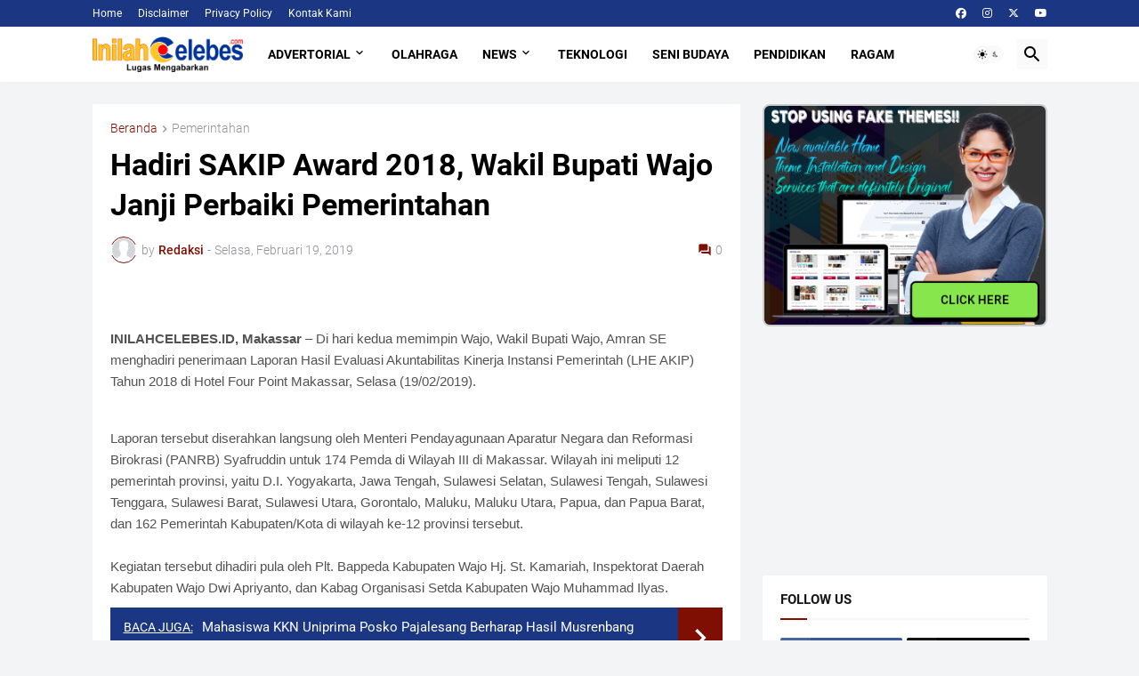

--- FILE ---
content_type: text/html; charset=utf-8
request_url: https://www.google.com/recaptcha/api2/aframe
body_size: 255
content:
<!DOCTYPE HTML><html><head><meta http-equiv="content-type" content="text/html; charset=UTF-8"></head><body><script nonce="nATh4vubPcLe0E0ujYdfAw">/** Anti-fraud and anti-abuse applications only. See google.com/recaptcha */ try{var clients={'sodar':'https://pagead2.googlesyndication.com/pagead/sodar?'};window.addEventListener("message",function(a){try{if(a.source===window.parent){var b=JSON.parse(a.data);var c=clients[b['id']];if(c){var d=document.createElement('img');d.src=c+b['params']+'&rc='+(localStorage.getItem("rc::a")?sessionStorage.getItem("rc::b"):"");window.document.body.appendChild(d);sessionStorage.setItem("rc::e",parseInt(sessionStorage.getItem("rc::e")||0)+1);localStorage.setItem("rc::h",'1766358137405');}}}catch(b){}});window.parent.postMessage("_grecaptcha_ready", "*");}catch(b){}</script></body></html>

--- FILE ---
content_type: text/javascript; charset=UTF-8
request_url: https://www.inilahcelebes.com/feeds/posts/default/-/Pemerintahan?alt=json-in-script&callback=related_results_labels&max-results=100
body_size: 146363
content:
// API callback
related_results_labels({"version":"1.0","encoding":"UTF-8","feed":{"xmlns":"http://www.w3.org/2005/Atom","xmlns$openSearch":"http://a9.com/-/spec/opensearchrss/1.0/","xmlns$blogger":"http://schemas.google.com/blogger/2008","xmlns$georss":"http://www.georss.org/georss","xmlns$gd":"http://schemas.google.com/g/2005","xmlns$thr":"http://purl.org/syndication/thread/1.0","id":{"$t":"tag:blogger.com,1999:blog-9140046175455395251"},"updated":{"$t":"2025-12-20T22:19:46.474+08:00"},"category":[{"term":"Daerah"},{"term":"Politik"},{"term":"Peristiwa"},{"term":"Advertorial"},{"term":"Pemerintahan"},{"term":"Komunitas"},{"term":"Hukum"},{"term":"Polres Wajo"},{"term":"Ragam"},{"term":"Pendidikan"},{"term":"Corona"},{"term":"Ekobis"},{"term":"Pilkada"},{"term":"DPRD Wajo"},{"term":"Nasional"},{"term":"Sosial"},{"term":"DPRD"},{"term":"Satlantas"},{"term":"Pemilu 2024"},{"term":"Pemda Wajo"},{"term":"Bawaslu Wajo"},{"term":"Kesehatan"},{"term":"Kebakaran"},{"term":"Aspirasi"},{"term":"Olahraga"},{"term":"Kecelakaan"},{"term":"Vaksinasi"},{"term":"Soppeng"},{"term":"Bupati Wajo"},{"term":"Pilkada 2024"},{"term":"PMII"},{"term":" Kodim 1406 Wajo"},{"term":"KPU Wajo"},{"term":"Seni Budaya"},{"term":" Ragam"},{"term":"Reses"},{"term":"Kemenag"},{"term":"Polsek Sabbangparu"},{"term":" DPRD Wajo"},{"term":" Komunitas"},{"term":"Uniprima"},{"term":"Amran Mahmud"},{"term":" Pemda Wajo"},{"term":"Polsek Tempe"},{"term":" Ekobis"},{"term":"Polda Sulsel"},{"term":" Sosial"},{"term":"Banjir"},{"term":" Polres Wajo"},{"term":"Damkar"},{"term":"Narkoba"},{"term":"TRC"},{"term":" Hukum"},{"term":"Damkar Wajo"},{"term":" Polsek Tempe"},{"term":"Bawaslu"},{"term":"Damkar Soppeng"},{"term":"Lifestyle"},{"term":"Panwascam Sabbangparu"},{"term":"Teknologi"},{"term":"Panwascam"},{"term":"BPBD"},{"term":"Kodim 1406\/Wajo"},{"term":"Orang tenggelam"},{"term":"Pencurian"},{"term":"Gempa"},{"term":"Kriminal"},{"term":"Pilkades"},{"term":"Polri"},{"term":" Daerah"},{"term":" Pendidikan"},{"term":"Artikel"},{"term":"Opini"},{"term":"Bawaslu Sulsel"},{"term":"HUT Proklamasi RI"},{"term":"Lintas Daerah"},{"term":"PKB"},{"term":"Protokol kesehatan"},{"term":" Aspirasi"},{"term":" PMII Wajo"},{"term":"AR Rahman"},{"term":"Bacaleg"},{"term":"KKN"},{"term":"Polsek Pammana"},{"term":"Hari Jadi Wajo"},{"term":"Korban tenggelam"},{"term":"Panwaslu Kelurahan\/Desa"},{"term":"Penganiayaan"},{"term":"Polsek Belawa"},{"term":"Polsek Pitumpanua"},{"term":"Sulbar"},{"term":"Wakil Bupati Wajo"},{"term":" Kodim 1406\/Wajo"},{"term":"Andi Rosman"},{"term":"DPR RI"},{"term":"Pohon Tumbang"},{"term":"Protkes"},{"term":"Sabbangparu"},{"term":"TRC BPBD Soppeng"},{"term":"dr Baso Rahmanuddin"},{"term":" TMMD ke-124"},{"term":"Info haji"},{"term":"NU"},{"term":"Operasi Yustisi"},{"term":"PHI Wajo"},{"term":"Pemkab Wajo"},{"term":"Penemuan mayat"},{"term":"Polsek Keera"},{"term":"Polsek Tanasitolo"},{"term":"Prokes"},{"term":"Yaqut Cholil Qoumas"},{"term":" MQKI 2025"},{"term":" Tambang pasir"},{"term":"AMIWB"},{"term":"BPBD Wajo"},{"term":"Bisnis"},{"term":"HIPMI Wajo"},{"term":"HMI"},{"term":"Iduladha"},{"term":"JMSI"},{"term":"Jemaah haji"},{"term":"KBNU tolak kehadiran Dr Firanda"},{"term":"Koalisi Aksi Mahasiswa Wajo"},{"term":"Satlantas Polres Wajo"},{"term":"Sidrap"},{"term":"TMMD"},{"term":" Kesehatan"},{"term":" Olahraga"},{"term":" Peristiwa"},{"term":" Seni Budaya"},{"term":"Amran SE"},{"term":"Anak Hilang"},{"term":"BPBD Soppeng"},{"term":"Coklit"},{"term":"Festival Danau Tempe"},{"term":"Gakkumdu"},{"term":"HMI MPO"},{"term":"HUT TNI"},{"term":"IGI Wajo"},{"term":"Kemenag Sulsel"},{"term":"Kerinci"},{"term":"Masker"},{"term":"Menag"},{"term":"Menteri Agama"},{"term":"Musrenbang"},{"term":"Netralitas ASN"},{"term":"PKB Wajo"},{"term":"PKD"},{"term":"PPS"},{"term":"Partai Nasdem"},{"term":"Perlindungan Anak"},{"term":"Polsek Bola"},{"term":"Polsek Penrang"},{"term":"Pordi"},{"term":"Pupuk Bersubsidi"},{"term":"Pusat PATBM Wajo"},{"term":"Ranperda"},{"term":"Sat Lantas Polres Wajo"},{"term":"Sekda Wajo"},{"term":"Taman Callaccu Sengkang"},{"term":"UMKM"},{"term":"Universitas Puangrimaggalatung"},{"term":"  Ragam"},{"term":"  Sosial"},{"term":" Bawaslu Wajo"},{"term":" Bubarkan DPR"},{"term":" HIPMI Wajo"},{"term":" Pemerintahan"},{"term":" Penipuan online"},{"term":" Politik"},{"term":" Reses"},{"term":" TMMD"},{"term":"Andi Iwan Darmawan Aras"},{"term":"Ansor"},{"term":"Asdeksi"},{"term":"Balita penderita hidrosefalus"},{"term":"Bawaslu RI"},{"term":"Baznas Wajo"},{"term":"Bendung Gerak Tempe"},{"term":"Bendungan Paselloreng"},{"term":"Camat Tempe"},{"term":"Desa Maccile"},{"term":"Eksekusi sarang tawon"},{"term":"HJW"},{"term":"Hari Kesadaran Nasional"},{"term":"Ibadah Haji"},{"term":"Jurnalis Wajo"},{"term":"KPU"},{"term":"Kapolri"},{"term":"Kemah Literasi Digital"},{"term":"Kemenag RI"},{"term":"Ketua DPRD Wajo"},{"term":"Kodim 1406 Wajo"},{"term":"LKP WIM"},{"term":"Larangan Mudik"},{"term":"Mahasiswa KKN"},{"term":"Mobil terbakar di SPBU"},{"term":"PIA DPRD Wajo"},{"term":"PPPK"},{"term":"PWI"},{"term":"Panwascam Tempe"},{"term":"Pasar Mini Sengkang"},{"term":"Pasar Sentral Sengkang"},{"term":"Penyalahgunaan narkoba"},{"term":"Polsek Gilireng"},{"term":"Polsek Sajoanging"},{"term":"Proklamasi Kemerdekaan RI"},{"term":"Ruang Terbuka Hijau"},{"term":"SMKN 1 Wajo"},{"term":"Sarang Tawon"},{"term":"Sat Lantas"},{"term":"Sepakbola"},{"term":"Sumardi Arifin"},{"term":"Taman Callaccu"},{"term":"Turnamen domino"},{"term":"Wahdah"},{"term":"Wajo Intelektual Mandiri"},{"term":"  Polsek Tempe"},{"term":"  WIM"},{"term":" Bulog Wajo"},{"term":" Kebakaran"},{"term":" Kejari Wajo"},{"term":" Koperasi Merah Putih"},{"term":" Koramil Pitumpanua"},{"term":" Koramil Sabbangparu"},{"term":" Koramil Sajoanging"},{"term":" Koramil Takkalalla"},{"term":" Koramil Tanasitolo"},{"term":" Koramil Tempe"},{"term":" MOI Wajo"},{"term":" MQK 2025"},{"term":" MQK Internasional"},{"term":" Nasional"},{"term":" Orang tenggelam"},{"term":" PBSI Wajo"},{"term":" Patroli Biru"},{"term":" Pusat PATBM Wajo"},{"term":" Satlantas Polres Wajo"},{"term":" Sekolah Rakyat"},{"term":"AGH KH Sanusi Baco"},{"term":"Andi Amar Sulaiman"},{"term":"Angin Puting Beliung"},{"term":"Angin kencang"},{"term":"Aspriasi"},{"term":"At-Taubah Peduli"},{"term":"BNK Wajo"},{"term":"BPJS Kesehatan"},{"term":"BPR Hasamitra"},{"term":"Bawaslu Gowa"},{"term":"Bawaslu Sidrap"},{"term":"Bawaslu Takalar"},{"term":"Bom bunuh diri"},{"term":"Bulan Ramadan"},{"term":"Bulog Wajo"},{"term":"Cak Imin"},{"term":"Cuaca Ekstem"},{"term":"Curanmor"},{"term":"Dandim 1406\/Wajo"},{"term":"Demo 11 April"},{"term":"Dinas Kesehatan Wajo"},{"term":"Disdikbud Wajo"},{"term":"Eksekusi lahan"},{"term":"Evakuasi sarang tawon"},{"term":"Feri Saputra Santu"},{"term":"GP Ansor"},{"term":"HIPMI"},{"term":"HMI Cabang Wajo"},{"term":"HUT KORPRI"},{"term":"HUT PGRI"},{"term":"Hari Kesaktian Pancasila"},{"term":"Hari Pahlawan Nasional"},{"term":"Hari Pendidikan Nasional"},{"term":"Hari Sumpah Pemuda"},{"term":"Health"},{"term":"Herd Immunity"},{"term":"Heroic Fun Walk"},{"term":"Hujan deras"},{"term":"IPDMIP"},{"term":"Imbauan Ramadan"},{"term":"Irjen Dedi Prasetyo"},{"term":"Irjen Ferdy Sambo"},{"term":"Jalan rusak"},{"term":"Judi online"},{"term":"Judi sabung ayam"},{"term":"KBNU"},{"term":"KPK"},{"term":"Kabupaten Kota Sehat"},{"term":"Kampung tangguh"},{"term":"Kamtibmas"},{"term":"Kapolres Wajo"},{"term":"Kasus Brigadir J"},{"term":"Kebakaran rumah"},{"term":"Kejari Wajo"},{"term":"Kemenag Wajo"},{"term":"Kementan"},{"term":"Kenaikan harga BBM"},{"term":"Ketua MUI Sulsel meninggal dunia"},{"term":"Komunitas Pendakwah Keren"},{"term":"Koramil Tanasitolo"},{"term":"Korban bencana"},{"term":"Kursus mengemudi"},{"term":"LKPJ Bupati Wajo"},{"term":"Laznas WIZ"},{"term":"Makan Bergizi Gratis"},{"term":"Muhammadiyah"},{"term":"Muktamar As'adiyah"},{"term":"Nahdlatul Ulama"},{"term":"PBSI"},{"term":"PDAM Wajo"},{"term":"PMII Wajo"},{"term":"PON"},{"term":"PPK"},{"term":"PPKM"},{"term":"PSM Makassar"},{"term":"PWI Wajo"},{"term":"Panitia Pemilihan Kecamatan"},{"term":"Parepare"},{"term":"Partai Gerindra"},{"term":"Patroli Biru"},{"term":"Pelantikan kepala desa"},{"term":"Pencabulan"},{"term":"Penipuan"},{"term":"Perda"},{"term":"Pernikahan di bawah umur"},{"term":"Pernikahan dua bocah di Wajo"},{"term":"Pesta miras"},{"term":"Pilkada Wajo"},{"term":"Pilpres"},{"term":"Pj Bupati Wajo"},{"term":"Polsek Majauleng"},{"term":"Polsek Maniangpajo"},{"term":"Polsek Takkalalla"},{"term":"Ponpes As'adiyah"},{"term":"Pordi Wajo"},{"term":"RDP"},{"term":"RSUD Lamaddukkelleng"},{"term":"Rahman Rahim"},{"term":"Ramadan"},{"term":"Razia vaksin"},{"term":"Rumah Makan Tepi Sawah"},{"term":"Rumah Terbakar"},{"term":"Rumah roboh"},{"term":"Sedekah Jumat"},{"term":"Sekolah Lapangan"},{"term":"Sekretaris DPRD Wajo"},{"term":"Sepak Bola"},{"term":"Sertijab"},{"term":"Sipol"},{"term":"Sistem Pertanian Terpadu"},{"term":"TP PKK Wajo"},{"term":"Terminal Callaccu"},{"term":"Tes Urine"},{"term":"Tolak Presiden tiga periode"},{"term":"Ulama NU"},{"term":"Wajo berlakukan PPKM Level 3"},{"term":"Warga aniaya tetangga"},{"term":"jembatan rusak"},{"term":"      Rotasi jabatan"},{"term":"     Advertorial"},{"term":"     Daerah"},{"term":"     Kesehatan"},{"term":"     Pemda Wajo"},{"term":"     Universitas Kurnia Jaya Persada"},{"term":"   Karang Taruna"},{"term":"   Komunitas"},{"term":"  Festival UMKM"},{"term":"  Jurnalis Wajo"},{"term":"  Komunitas"},{"term":"  Pemda Wajo"},{"term":"  Pemilu"},{"term":"  Peristiwa"},{"term":"  Polres Soppeng"},{"term":"  Polres Wajo"},{"term":"  Polsek Pitumpanua"},{"term":"  SMSI"},{"term":"  SMSI Sulsel"},{"term":"  SMSI Wajo"},{"term":"  Sedekah Jumat"},{"term":"  TMMD"},{"term":"  Universitas Puangrimaggalatung"},{"term":"  Warga ODGJ"},{"term":" AMI WB"},{"term":" Advertorial"},{"term":" Angkatan Darat"},{"term":" Arga Prasetya Ashar"},{"term":" Asnawi Mangkualam"},{"term":" Asrijal Bintang"},{"term":" At-Taubah Peduli"},{"term":" Autopsi bocah 3 tahun"},{"term":" BKPSDM Wajo"},{"term":" Banjir bandang Sumatera"},{"term":" Banjir di Kota Sengkang"},{"term":" Bank Sulselbar"},{"term":" Bapanas"},{"term":" Bocah tertimpa pohon"},{"term":" Bulu tangkis"},{"term":" Damkar Wajo"},{"term":" Dandim 1406 Wajo"},{"term":" Danrem 141 Toddopuli"},{"term":" Dekranasda Wajo"},{"term":" Disdukcapil"},{"term":" Diskominfotik"},{"term":" Fery Surachmat"},{"term":" GP Ansor Wajo"},{"term":" Gerakan Ayah Antar Anak"},{"term":" Gerakan Pangan Murah"},{"term":" H Saidiman"},{"term":" HIWAFI 2025"},{"term":" HUT Lalu Lintas Bhayangkara"},{"term":" HUT TNI"},{"term":" Harga beras"},{"term":" Harga gabah"},{"term":" Hari Lahir Kejaksaan"},{"term":" Hari Pahlawan Nasional"},{"term":" IGI Kabupaten Wajo"},{"term":" Imbauan pemain layangan"},{"term":" Jurnalis"},{"term":" KONI Wajo"},{"term":" KT Fest 2025"},{"term":" Kabupaten Sehat"},{"term":" Karang Taruna"},{"term":" Karang Taruna Wajo"},{"term":" Kejadian"},{"term":" Kemacetan di Sengkang"},{"term":" Kemah Literasi Digital "},{"term":" Kemenag"},{"term":" Kodi 1406 Wajo"},{"term":" Komunitas Ojol"},{"term":" Koramil Pammana"},{"term":" Korem 141 Toddopuli"},{"term":" LHD Wajo"},{"term":" Ledakan tabung gas"},{"term":" MBG"},{"term":" MUI Wajo"},{"term":" Makanan Bergizi Gratis"},{"term":" Maulid Nabi Muhammad saw"},{"term":" Normalisasi drainase"},{"term":" Opini"},{"term":" PC PMII Wajo"},{"term":" PKS"},{"term":" PSI"},{"term":" PSI Wajo"},{"term":" Panen raya"},{"term":" Partai Keadilan Sejahtera"},{"term":" Partai PSI"},{"term":" Pembobolan mesin ATM"},{"term":" Pemilu"},{"term":" Pemusnahan Barang Bukti"},{"term":" Pencurian"},{"term":" Pengancaman wartawan"},{"term":" Perum Bulog Wajo"},{"term":" Petani gabah menjerit"},{"term":" Polsek Belawa"},{"term":" Pramuka"},{"term":" Program Gemar Makan Telur"},{"term":" Raperda"},{"term":" Rujab Bupati Wajo"},{"term":" SMA Kemala Taruna Bhayangkara"},{"term":" SMSI Sulsel"},{"term":" SMSI Wajo"},{"term":" Sat Lantas"},{"term":" Satlantas"},{"term":" Sedekah Jumat"},{"term":" Sepakbola"},{"term":" Siaga bencana"},{"term":" Sinergi TNI dan warga"},{"term":" Sobis"},{"term":" Sopir truk tambang"},{"term":" TNI"},{"term":" Taufan Pawe"},{"term":" Timnas"},{"term":" Travel haji dan umroh"},{"term":" Uniprima"},{"term":" WIM"},{"term":" Warkop Acci Callaccu"},{"term":" banjir"},{"term":"4 pilar kebangsaan"},{"term":"AFK Wajo"},{"term":"AKBP Fatchur"},{"term":"AKBP Fatchur Rochman"},{"term":"AKP Siswanto"},{"term":"AR-Rahman"},{"term":"ASN terlibat narkoba"},{"term":"ATR\/BPN Wajo"},{"term":"Abdul Muhaimin Iskandar"},{"term":"Air minum dalam kemasan"},{"term":"Akreditasi kampus"},{"term":"Aktivis"},{"term":"Aliansi Mahasiswa Wajo"},{"term":"Alkali Contest"},{"term":"Ambulans Desa"},{"term":"Amran"},{"term":"Amshar A Timbang"},{"term":"Anak di bawah umur"},{"term":"Andi Amar Ma'ruf Sulaiman"},{"term":"Anggota DPRD meninggal dunia"},{"term":"Anggota PPS"},{"term":"Angkatan Muda Pammase"},{"term":"Anwar Abbas"},{"term":"Apotek Pelangi"},{"term":"Arab Saudi"},{"term":"Arema Malang"},{"term":"Argentina vs Prancis"},{"term":"Asosiasi Futsal Kabupaten Wajo"},{"term":"Asri Jaya Latif"},{"term":"Aturan pengeras suara"},{"term":"Azyumardi Azra"},{"term":"BAN-PT"},{"term":"BBM ilegal"},{"term":"BMP Racing Club"},{"term":"BNN"},{"term":"BNN Sulsel"},{"term":"BNNK"},{"term":"BNPB"},{"term":"BPD Maccike"},{"term":"BPN Wajo"},{"term":"BPNT"},{"term":"BST"},{"term":"Babinsa"},{"term":"Badan Intelijen Negara"},{"term":"Bagi-bagi Masker"},{"term":"Balai Pompengan Jeneberang"},{"term":"Balap liar"},{"term":"Baliho Caleg dirusak"},{"term":"BanggaJadiOrangWajo"},{"term":"Banjir Lumpur"},{"term":"Banjir di Wajo"},{"term":"Bansos"},{"term":"Bantuan jalan tani"},{"term":"Bantuan korban kebakaran"},{"term":"Bantuan pangan"},{"term":"Bapanas"},{"term":"Barcelona"},{"term":"Barisan Muda Pammase"},{"term":"Bawaslu Maros"},{"term":"Beasiswa"},{"term":"Begal beraksi"},{"term":"Berbagi 10 Juta Bendera"},{"term":"Berbagi santunan"},{"term":"Berita hoaks"},{"term":"Bhayangkari"},{"term":"Bibit ikan"},{"term":"Binda Sulsel"},{"term":"Binrohtal"},{"term":"Bola mawang"},{"term":"Bone"},{"term":"Budidaya Maggot"},{"term":"Buka Puasa"},{"term":"Bulu Tangkis"},{"term":"Bulukumba"},{"term":"Bupati Wajo Cup"},{"term":"Bupati Wajo berkurban"},{"term":"Bus Vaksinasi Keliling"},{"term":"Buya Safii wafat"},{"term":"CPNS"},{"term":"Caleg DPR RI"},{"term":"Camat Sabbangparu"},{"term":"Capres"},{"term":"Chip Higgs Domino"},{"term":"Cincin tersangkut di jari remaja"},{"term":"Cleo"},{"term":"Copet"},{"term":"Curnak"},{"term":"DLH Wajo"},{"term":"DPRD Sulsel"},{"term":"Daging kurban"},{"term":"Damkar Bone"},{"term":"Damkar dan Penyelamatan Wajo"},{"term":"Damkar evakuasi ular"},{"term":"Damkar evakuasi ular sanca"},{"term":"Data pemilih bermasalah"},{"term":"Dekranasda"},{"term":"Desa Antikorupsi"},{"term":"Desa Inrello"},{"term":"Desa Pallimae"},{"term":"Desa Sadar Pengawasan"},{"term":"Desa Tosora"},{"term":"Desa Waetuwo"},{"term":"Dewan Pendidikan Wajo"},{"term":"Dharma Wanita Persatuan"},{"term":"Dialog Publik"},{"term":"Dinas Kesehatan"},{"term":"Dinas Kominfotik Wajo"},{"term":"Dinas Perhubungan Wajo"},{"term":"Dinas Pertanian"},{"term":"Dinkes"},{"term":"Direktur Layanan Haji Dalam Negeri"},{"term":"Dirgahayu"},{"term":"Dirjen Penyelenggara Haji dan Umrah"},{"term":"Dirut BUMD Wajo"},{"term":"Dishub Wajo"},{"term":"Ditjen Penyelenggaraan Haji dan Umrah"},{"term":"Ditresnarkoba Polda Sulsel"},{"term":"Dokter kandungan mengalami kecelakaan"},{"term":"Donor Darah"},{"term":"Dr H Muh Aras"},{"term":"Dua rumah warga hangus terbakar"},{"term":"Dugaan korupsi Baznas Wajo"},{"term":"ETLE"},{"term":"Edgar Amping"},{"term":"Ekor tikus di mie pangsit"},{"term":"Eksekusi sarang lebah madu"},{"term":"Entrepreneur"},{"term":"Evakuasi ular kobra"},{"term":"FC Barcelona"},{"term":"Fa Songkok Tanre"},{"term":"Facebook"},{"term":"Fakultas Pertanian"},{"term":"Fery Surachmat"},{"term":"Final Piala Dunia 2022"},{"term":"Forkomas Gowa"},{"term":"Forum CSR"},{"term":"GP Ansor Wajo"},{"term":"GTKHNK 35+"},{"term":"Garasi Wajo"},{"term":"Garuda Indonesia"},{"term":"Garuda Sayap Putih"},{"term":"Gelora Permata Hijau"},{"term":"Gerak jalan santai"},{"term":"Gerakan Pangan Murah"},{"term":"Gerakan Sulsel Anti Mager"},{"term":"Gerakan anti politik uang"},{"term":"Gerakan kekerasan"},{"term":"Gereja Katedral"},{"term":"Gerobak Sahur"},{"term":"Gizi Buruk"},{"term":"Gubernur Sulsel"},{"term":"Guru honorer"},{"term":"Guru ngaji"},{"term":"Gurutta Kali Sidenreng"},{"term":"Gus Ami"},{"term":"Gus Men"},{"term":"Gus Muhaimin"},{"term":"Gus Yaqut"},{"term":"H Khaeroni"},{"term":"HIPMI Sulsel"},{"term":"HMI MPO Wajo"},{"term":"HUT Bhayangkara"},{"term":"HUT Proklamasi"},{"term":"Haji"},{"term":"Haji 2021"},{"term":"Haji batal"},{"term":"Harga cabai naik"},{"term":"Harga sawit"},{"term":"Hari Amal Bhakti"},{"term":"Hari Bhayangkara"},{"term":"Hari KORPRI"},{"term":"Hari Kartini"},{"term":"Hari Kesehatan Nasional"},{"term":"Hari Lahir Pancasila"},{"term":"Hari Peduli Sampah Nasional"},{"term":"Hari Pers Nasional"},{"term":"Hari Santri Nasional"},{"term":"Hari Tani Nasional"},{"term":"Harlah PMII"},{"term":"Haul"},{"term":"Hipermawa"},{"term":"Hydroponik"},{"term":"IBI Wajo"},{"term":"IDI Wajo"},{"term":"IGI"},{"term":"IKA PMII"},{"term":"IKA PMII Cabang Wajo"},{"term":"IPHI Wajo"},{"term":"IPM"},{"term":"IPM Wajo"},{"term":"Idul Fitri"},{"term":"Ikan Sapu-sapu"},{"term":"Ikatan Bidan Indonesia"},{"term":"Illegal Fishing"},{"term":"Imbauan Kapolres Wajo"},{"term":"Indonesia Big Car"},{"term":"Inez Cosmetics"},{"term":"Info Umrah"},{"term":"Instagram"},{"term":"Irjen Pol Sambo"},{"term":"JDIH"},{"term":"Jalan Poros Wajo-Bone"},{"term":"Jalan Provinsi"},{"term":"Jalan rusak akibat excavator"},{"term":"Jalan sehat"},{"term":"Jalanan rusak"},{"term":"Jalur Cempa"},{"term":"Jargas rumah tangga"},{"term":"Jemaah Calon Haji 2025"},{"term":"Jembatan Soreanglopie"},{"term":"Jembatan Tampangeng"},{"term":"Jenderal Listyo Sigit Prabowo"},{"term":"Joki UTBK SBMPTN"},{"term":"Jokowi"},{"term":"Jombang"},{"term":"Jumat Curhat"},{"term":"Jumbara PMR"},{"term":"KH Ma'ruf Amin"},{"term":"KKB tembak warga"},{"term":"KNPI"},{"term":"KORPRI Wajo"},{"term":"KPK Wajo"},{"term":"KPU Sidrap"},{"term":"KTT G20"},{"term":"Kabupaten Wajo zona merah"},{"term":"Kabupaten\/Kota Sehat"},{"term":"Kader PMII ditangkap"},{"term":"Kades laporkan oknum LSM"},{"term":"Kades pemakai narkoba"},{"term":"Kades tidak netral"},{"term":"Kadiv Humas Polri"},{"term":"Kadiv Propam Polri"},{"term":"Kampung KB"},{"term":"Kampung Kuliner Ramadan"},{"term":"Kantor Pos Sengkang dibobol maling"},{"term":"Kapal fiber alami kerusakan"},{"term":"Kartu Vaksin"},{"term":"Kasat Narkoba"},{"term":"Kasus dugaan korupsi"},{"term":"Kebakaran Wajo"},{"term":"Kebakaran lahan"},{"term":"Kecamatan Sabbangparu"},{"term":"Kecelakaan anak di bawah umur"},{"term":"Kecelakaan di Majauleng"},{"term":"Kecelakaan lalu lintas"},{"term":"Kecelakaan motor"},{"term":"Keera"},{"term":"Kejuaraan Bulu Tangkis Bupati Wajo Cup"},{"term":"Keluarga pasien mengamuk"},{"term":"Kemawa"},{"term":"Kemensos serahkan bantuan persiapan bencana"},{"term":"Kementerian Agama"},{"term":"Kementerian Pemberdayaan Perempuan dan Perlindungan Anak"},{"term":"Kenduri Padi"},{"term":"Kepala Divisi Humas Polri"},{"term":"Kerajinan Pattapi"},{"term":"Ketua Dewan Pers wafat"},{"term":"Ketua Muhammadiyah Wajo meninggal dunia"},{"term":"Ketua PWI Wajo"},{"term":"Kirab Pemilu"},{"term":"Kirab bendera merah putih"},{"term":"Kodom 1406 Wajo"},{"term":"Komunitas Guru Belajar"},{"term":"Konfercab"},{"term":"Kopri Rayon Ushuluddin"},{"term":"Koramil 08 Sabbangparu"},{"term":"Koramil Pitumpanua"},{"term":"Koramil Sabbangparu"},{"term":"Korban banjir di Pitumpanua"},{"term":"Korban kebakaran Tambora"},{"term":"Korban tanah longsor"},{"term":"Kota Medan"},{"term":"Krisis iklim"},{"term":"Kuliner"},{"term":"Kunjungan kerja"},{"term":"LKP WIM Sengkang"},{"term":"LKP Wajo Intelektual Mandiri"},{"term":"LPDP"},{"term":"LPK WIM"},{"term":"LPK Wajo Intelektual Mandiri"},{"term":"LSM Peras Kades"},{"term":"Lantamal VI"},{"term":"Last Flag Ceremony"},{"term":"Layanan aduan online masyarakat"},{"term":"Lebaran Iduladha"},{"term":"Ledakan tabung gas"},{"term":"Legenda FC Barcelona"},{"term":"Lembaga Kemasyarakatan Desa"},{"term":"Leo Messi"},{"term":"Liga 1"},{"term":"Liga Domino"},{"term":"Lomba Kompetensi Siswa"},{"term":"Lomba Menulis Piala Kapolda Sulsel"},{"term":"Lurah Siwa"},{"term":"Lurah Watallipue meninggal dunia"},{"term":"Luwu Timur"},{"term":"MAN 1 Bulukumba"},{"term":"MK"},{"term":"MTQ tingkat Kabupaten"},{"term":"MTQ tingkat Provinsi"},{"term":"MUI Wajo"},{"term":"Ma'had Aly As'adiyah"},{"term":"Ma'had Aly As'adiyah Sengkang"},{"term":"Mafia tanah"},{"term":"Mahasiswa bawa kabur motor"},{"term":"Mahasiswa gadaikan motor"},{"term":"Mahkamah Konstitusi"},{"term":"Make up gratis"},{"term":"Mamuju"},{"term":"Mapaba"},{"term":"Masjid Agung Ummul Quraa"},{"term":"Masjid terbakar"},{"term":"Masyarakat tuntut ganti rugi"},{"term":"Maulid"},{"term":"Maulid Nabi Muhammad SAW"},{"term":"Media sosial"},{"term":"Mentan RI"},{"term":"Menteri Pemberdayaan Perempuan dan Perlindungan Anak"},{"term":"Metaverse"},{"term":"Miras"},{"term":"Mobil menggunakan plat palsu"},{"term":"Mobil truk terperosok"},{"term":"Money Politic"},{"term":"Motor bekas"},{"term":"Muhaimin Iskandar"},{"term":"Musrembang"},{"term":"Narapidana teroris"},{"term":"Natal dan Tahun Baru"},{"term":"Netralitas ASN dan Kepala Desa"},{"term":"Nurdin Sonte"},{"term":"OTT"},{"term":"Obat-obatan terlarang"},{"term":"Oknum LSM kena OTT"},{"term":"Operasi Cipta Kondisi"},{"term":"Operasi Keselamatan 2025"},{"term":"Operasi Keselamatan Pallawa 2023"},{"term":"Operasi Mantap Brata"},{"term":"Operasi patuh"},{"term":"Orang hanyut di sungai Walannae"},{"term":"Orang hilang"},{"term":"Orang tersesat"},{"term":"Ormas Islam"},{"term":"Otomotif"},{"term":"PAN Wajo"},{"term":"PC IPNU Medan"},{"term":"PCNU Wajo"},{"term":"PDAM"},{"term":"PDI Perjuangan"},{"term":"PDTH Personel Polres Wajo"},{"term":"PHI"},{"term":"PHI Kabupaten Wajo"},{"term":"PKH"},{"term":"PKM Uniprima"},{"term":"PKPU nomor 4 tahun 2022"},{"term":"PKS"},{"term":"PMI Wajo"},{"term":"PMII Cabang Wajo"},{"term":"PPK Sabbangparu"},{"term":"PPP"},{"term":"PT Syngenta"},{"term":"PTPS"},{"term":"PUTR Sulsel"},{"term":"Pammana"},{"term":"Pammase"},{"term":"Pangdam Hasanuddin"},{"term":"Panglima TNI"},{"term":"Panitia Pemungutan Suara"},{"term":"Pantarlih"},{"term":"Panwascam Bola"},{"term":"Panwascam Maniangpajo"},{"term":"Panwascam Takkalalla"},{"term":"Parpol"},{"term":"Partai Demokrat"},{"term":"Partai Demokrat Wajo"},{"term":"Partai Gerindra Wajo"},{"term":"Partai Golkar Wajo"},{"term":"Partai Hanura"},{"term":"Partai politik"},{"term":"Pasar Kuliner Ramadan"},{"term":"Pasar Salojampu"},{"term":"Pasar Tempe"},{"term":"Pasar Tempe terbakar"},{"term":"Paskas Wajo"},{"term":"Paskibraka"},{"term":"Pegadaian"},{"term":"Pegadaian Cabang Sengkang"},{"term":"Pekan Budaya Tosora"},{"term":"Pekerja migran"},{"term":"Pelabuhan Bangsalae Siwa"},{"term":"Pelaksanaan haji"},{"term":"Pelaku judol"},{"term":"Pelaku penipuan diamankan polisi"},{"term":"Pelantikan Gubernur Sulsel"},{"term":"Pelantikan Pengda Pordi Wajo"},{"term":"Pelatihan make up gratis"},{"term":"Pelecehan seksual"},{"term":"Pemanfaatan tongkol jagung"},{"term":"Pemantauan hilal"},{"term":"Pemasangan Stiker"},{"term":"Pembagian mushaf"},{"term":"Pemprov"},{"term":"Pemuda Pancasila"},{"term":"Pemukulan"},{"term":"Pemusnahan barang bukti"},{"term":"Penandatanganan prasasti"},{"term":"Pencuri solar"},{"term":"Pencurian hewan ternak"},{"term":"Pencurian motor"},{"term":"Pencurian sepeda motor"},{"term":"Pencurian tabung gas elpiji"},{"term":"Penemuan bayi"},{"term":"Penerimaan Taruna Akpol"},{"term":"Penetapan DPT Wajo"},{"term":"Pengamanan Kantor Perbankan"},{"term":"Penganiayaan anak di bawah umur"},{"term":"Pengantar galon lecehkan mahasiswi"},{"term":"Pengawas TPS"},{"term":"Pengedar narkoba"},{"term":"Pengedar uang palsu"},{"term":"Penipuan Distributor Pupuk"},{"term":"Penipuan Online"},{"term":"Penyandang disabilitas"},{"term":"Penyemprotan Disinfektan"},{"term":"Penyuluh Demokrasi"},{"term":"Penyuluh Pertanian"},{"term":"Penyuluh dan Staf Lapangan Pendampingan Program IPDMIP"},{"term":"Perahu terbalik"},{"term":"Perangkat Daerah dan ASN terbaik"},{"term":"Perda Lingkungan Hidup"},{"term":"Perempuan hamil"},{"term":"Pergunu"},{"term":"Perjudian"},{"term":"Perkelahian"},{"term":"Pernikahan Anak"},{"term":"Perpisahan siswa"},{"term":"Personel Polres Wajo diberhentikan"},{"term":"Pertanian terpadu"},{"term":"Pertashop"},{"term":"Perubahan warna pelat"},{"term":"Pesantren Majma’al Bahrain Shiddiqiyyah"},{"term":"Peserta Domino kecewa"},{"term":"Piala Dunia 2022"},{"term":"Piala Dunia 2022 Qatar"},{"term":"Piala Thomas"},{"term":"Pilkades serentak"},{"term":"Pitumpanua"},{"term":"Pj Gubernur Sulsel"},{"term":"Pohon pelindung"},{"term":"Poin PPKM Level 3"},{"term":"Pojok Pengawasan Partisipatif"},{"term":"Polda Jateng"},{"term":"Polisi bersenjata"},{"term":"Polisi gadungan"},{"term":"Polisi mediasi warga"},{"term":"Politik Uang"},{"term":"Polri Presisi"},{"term":"Polsek Urban Pitumpanua"},{"term":"Pondok Pesantren Alurwatul Wustqa"},{"term":"Porseni PGRI Sulsel"},{"term":"Posko Balla Ewako"},{"term":"Prakerja"},{"term":"Presiden Jokowi"},{"term":"Produk UMKM"},{"term":"Produk halal"},{"term":"Prof Muhammad"},{"term":"Program Kemitraan Masyarakat"},{"term":"Program makan siang gratis"},{"term":"Propam"},{"term":"Puang Ramma"},{"term":"Puasa"},{"term":"RMS Cup"},{"term":"RSUD"},{"term":"RSUD Lamaddukkelleng Sengkang"},{"term":"RTH"},{"term":"RTH Callaccu"},{"term":"Rekonstruksi ruas jalan"},{"term":"Reuni"},{"term":"Roemah Djoeang"},{"term":"Rotasi jabatan"},{"term":"Ruangguru"},{"term":"Rumah Adat Atakkae"},{"term":"Rumah Adat Sao Mario"},{"term":"Rumah Oksigen Gotong Royong"},{"term":"Rumah terapung"},{"term":"Rumah warga Bone terbakar"},{"term":"Rumah warga terbakar"},{"term":"SAR Gabungan"},{"term":"SDN 215 Tonralipue"},{"term":"SKPP"},{"term":"SMAN 10 Wajo"},{"term":"SMAN 7 Wajo"},{"term":"SMAN 9 Wajo"},{"term":"SMPN 2 Penrang"},{"term":"STQH XXXIII Sulsel"},{"term":"Saber Pungli"},{"term":"Safari Ramadan"},{"term":"Sahabat NK"},{"term":"Sahur"},{"term":"Saiful Jihad"},{"term":"Saiful Mujab"},{"term":"Sainal Hayat"},{"term":"Salat Iduladha"},{"term":"Salat Istisqa"},{"term":"Salat Tarwih"},{"term":"Salat gerhana"},{"term":"Santri Berbagi"},{"term":"Santri Channel"},{"term":"Sapi kurban"},{"term":"Satgas Covid bagikan galon"},{"term":"Satlantas Polres Soppeng"},{"term":"Satpol PP Kabupaten Wajo"},{"term":"Satpol PP Wajo"},{"term":"Sawah terendam banjir"},{"term":"Sekjen Kemenag"},{"term":"Sekolah Bersih Narkoba"},{"term":"Sekretariat DPRD Wajo"},{"term":"Sekwan DPRD Wajo"},{"term":"Seleksi Tilawatil Quran dan Hadis"},{"term":"Selle Ks Dalle"},{"term":"Seminar Kewirausahaan"},{"term":"Seminar pendidikan"},{"term":"Sengketa tanah"},{"term":"Sentra Gakkumdu"},{"term":"Siaga Pengawasan"},{"term":"Siakba"},{"term":"Sidang Isbat"},{"term":"Silaturahmi kebangsaan"},{"term":"Sistem proporsional terbuka"},{"term":"Situs Bulu Matanre"},{"term":"Solar ilegal"},{"term":"Sosialisasi 4 Pilar Kebangsaan"},{"term":"Sri Sulmadani Tungke"},{"term":"Stadion Gelora BJ Habibie"},{"term":"Stadion Kanjuruhan"},{"term":"Staf Lapangan"},{"term":"Stunting"},{"term":"Sudirman Meru"},{"term":"Sufriadi Arif"},{"term":"Sungai Walennae"},{"term":"Surat Keterangan Covid"},{"term":"Syahrul Yasin Limpo"},{"term":"Syaifullah"},{"term":"TKSK"},{"term":"TMMD 2025"},{"term":"TPID"},{"term":"TPP ASN"},{"term":"Takkalalla"},{"term":"Tambang ilegal"},{"term":"Tanggul jebol"},{"term":"Tani Bangkit"},{"term":"Tawon vespa"},{"term":"Terminal Sawerigading"},{"term":"Tersangka penikaman"},{"term":"Tilang Elektronik"},{"term":"Tim Gabungan"},{"term":"Tim Terpadu Kabupaten Wajo"},{"term":"Tim Terpadu Wajo"},{"term":"Transportasi gratis"},{"term":"Truk terperosok"},{"term":"Tudang Sipulung"},{"term":"Turnamen Tennis Bupati Cup 2023"},{"term":"UNM"},{"term":"UPT Samsat Wajo"},{"term":"UU ITE"},{"term":"Uji Kompetensi Wartawan"},{"term":"Ujian skripsi"},{"term":"Ular di rumah warga"},{"term":"Unhas"},{"term":"Universal Health Coverage"},{"term":"Ustaz Tengku Zulkarnain meninggal"},{"term":"WIM"},{"term":"WIZ Wahdah"},{"term":"WMO"},{"term":"WTP"},{"term":"Wahdah Islamiyah"},{"term":"Wajo"},{"term":"Wajo Mapaccing"},{"term":"Wajo dapat tambahan jargas rumah tangga"},{"term":"Wajo kekurangan dokter"},{"term":"Wajo raih predikat opini WTP"},{"term":"Wakapolri"},{"term":"Waketum MUI"},{"term":"Wakil Bupati Wajo umrah"},{"term":"Wakil Ketua DPR"},{"term":"Wakil Ketua DPRD Sulsel"},{"term":"Wapres RI"},{"term":"Warga Desa Nepo"},{"term":"Warga Sabbangparu minta perbaikan jalan"},{"term":"Warga Wajo diamankan polisi"},{"term":"Warga tersengat listrik"},{"term":"Warkop Acci"},{"term":"Warkop Acci Callaccu"},{"term":"World Cleanup Day"},{"term":"World Helath Organization"},{"term":"YMCI"},{"term":"pohon pelindung nyaris tumbang"}],"title":{"type":"text","$t":"INILAHCELEBES.COM"},"subtitle":{"type":"html","$t":"Cerdas, Lugas, Edukatif, Bersinergi"},"link":[{"rel":"http://schemas.google.com/g/2005#feed","type":"application/atom+xml","href":"https:\/\/www.inilahcelebes.com\/feeds\/posts\/default"},{"rel":"self","type":"application/atom+xml","href":"https:\/\/www.blogger.com\/feeds\/9140046175455395251\/posts\/default\/-\/Pemerintahan?alt=json-in-script\u0026max-results=100"},{"rel":"alternate","type":"text/html","href":"https:\/\/www.inilahcelebes.com\/search\/label\/Pemerintahan"},{"rel":"hub","href":"http://pubsubhubbub.appspot.com/"},{"rel":"next","type":"application/atom+xml","href":"https:\/\/www.blogger.com\/feeds\/9140046175455395251\/posts\/default\/-\/Pemerintahan\/-\/Pemerintahan?alt=json-in-script\u0026start-index=101\u0026max-results=100"}],"author":[{"name":{"$t":"Inilah Celebes"},"uri":{"$t":"http:\/\/www.blogger.com\/profile\/13411528535509674184"},"email":{"$t":"noreply@blogger.com"},"gd$image":{"rel":"http://schemas.google.com/g/2005#thumbnail","width":"32","height":"32","src":"\/\/blogger.googleusercontent.com\/img\/b\/R29vZ2xl\/AVvXsEgf44o0xda_VOvihULeUvTMa7_BvyVmhhl7znsV7Vx3Upq4KkEOZc1XfHxyKufW2QPXc3ttIsYWgmLsMeyoELGQGjIGiWbtLq1Bq4lJkfhFw6hMdpb0qc_37r818JPE7tY\/s220\/LOGO+INILAH+IKON+TERBARU.png"}}],"generator":{"version":"7.00","uri":"http://www.blogger.com","$t":"Blogger"},"openSearch$totalResults":{"$t":"589"},"openSearch$startIndex":{"$t":"1"},"openSearch$itemsPerPage":{"$t":"100"},"entry":[{"id":{"$t":"tag:blogger.com,1999:blog-9140046175455395251.post-5641200955365668455"},"published":{"$t":"2025-03-04T05:24:00.002+08:00"},"updated":{"$t":"2025-03-04T05:24:34.797+08:00"},"category":[{"scheme":"http://www.blogger.com/atom/ns#","term":"Advertorial"},{"scheme":"http://www.blogger.com/atom/ns#","term":"Daerah"},{"scheme":"http://www.blogger.com/atom/ns#","term":"Pemda Wajo"},{"scheme":"http://www.blogger.com/atom/ns#","term":"Pemerintahan"}],"title":{"type":"text","$t":"Sertijab Bupati dan Wakil Bupati Wajo, Andi Bataralifu Akui Dukungan Semua Pihak"},"content":{"type":"html","$t":"\u003Cdiv\u003E\u003Cdiv class=\"separator\" style=\"clear: both; text-align: center;\"\u003E\u003Ca href=\"https:\/\/lh3.googleusercontent.com\/-ItD17o5uF8w\/Z8YeB7ECAcI\/AAAAAAAAWgs\/YzNU_A0V1M4yy121MdiFwiTOw8ffh-nPQCNcBGAsYHQ\/s1600\/1001097639.jpg\" imageanchor=\"1\" style=\" margin-right: 1em;margin-left: 1em;\"\u003E\u003Cimg src=\"https:\/\/lh3.googleusercontent.com\/-ItD17o5uF8w\/Z8YeB7ECAcI\/AAAAAAAAWgs\/YzNU_A0V1M4yy121MdiFwiTOw8ffh-nPQCNcBGAsYHQ\/s1600\/1001097639.jpg\" border=\"0\" data-original-width=\"4160\" data-original-height=\"2773\" width=\"600\" height=\"400\" class=\" \" title=\"\" alt=\"\"\u003E\u003C\/a\u003E\u003C\/div\u003E\u003Cbr\u003E\u003C\/div\u003E\u003Cdiv\u003E\u003Cb\u003EInilahCelebes.com, Wajo\u003C\/b\u003E - Pasca mengikuti retreat di Magelang, Bupati Wajo, Andi Rosman dan Wakil Bupati Wajo, Baso Rahmanuddin menghadiri acara serah terima jabatan dari Pj Bupati Wajo, Andi Bataralifu kepada Bupati dan Wakil Bupati Wajo periode 2025-2030, di Ruang Sidang lantai II Kantor DPRD Wajo, Senin ((3\/3\/25). \u003C\/div\u003E\u003Cdiv\u003E\u003Cbr\u003E\u003C\/div\u003E\u003Cdiv\u003ESertijab ini ditandai dengan penandatanganan Berita Acara Serah Terima jabatan antara Pj Bupati Wajo kepada Bupati dan Wakil Bupati Wajo yang disaksikan Kepala Satpol PP Provinsi Sulsel mewakili Gubernur Sulsel. \u003C\/div\u003E\u003Cdiv\u003E\u003Cbr\u003E\u003C\/div\u003E\u003Cdiv\u003EAcara ini dihadiri Ketua DPRD Wajo, Firmansyah Perkesi,  Wakil Ketua I, Andi Merly Iswita dan Wakil Ketua II, H. Andi Rasyadi, Anggota DPRD Wajo, Sekda, Forkopimda, Kepala OPD, Camat, Lurah, Kepala Desa dan sejumlah undangan lainnya. \u003C\/div\u003E\u003Cdiv\u003E\u003Cbr\u003E\u003C\/div\u003E\u003Cdiv\u003EPj Bupati Wajo, Andi Bataralifu mengatakan, selama kurung waktu satu tahun menjalankan tugas, tibalah waktunya mengakhiri masa jabatan sebagai Pj Bupati Wajo, yang bertepatan dengan pelantikan Bupati dan Wakil Bupati serentak pada 20 Februari 2025.\u003C\/div\u003E\u003Cdiv\u003E\u003Cbr\u003E\u003C\/div\u003E\u003Cdiv\u003E\"Selamat atas pelantikannya sebagai Bupati dan Wakil Bupati Wajo periode 2025-2030, \" ucapnya. \u003C\/div\u003E\u003Cdiv\u003E\u003Cbr\u003E\u003C\/div\u003E\u003Cdiv\u003EPejabat Kemendagri ini menyampaikan terimakasih atas dukungan semua pihak, pencapaiannya selama memimpin Wajo adalah kerja keras dan dukungan semua pihak, baik itu dari DPRD, tokoh agama, tokoh masyarakat, pers, dan LSM. \u003C\/div\u003E\u003Cdiv\u003E\u003Cbr\u003E\u003C\/div\u003E\u003Cdiv\u003EBataralifu juga menyampaikan permohonan maaf jika dalam kepemimpinannya terdapat hal-hal yang tidak sesuai dengan harapan masyarakat Wajo. \u003C\/div\u003E\u003Cdiv\u003E\u003Cbr\u003E\u003C\/div\u003E\u003Cdiv\u003E\"Saya mohon maaf jika dalam memimpin Wajo terdapat hal-hal yang tidak berkenan. Kepemimpinan akan diteruskan oleh Bupati dan Wakil Bupati Wajo 2025-2030, kami yakin dengan dukungan dan doa, Wajo akan semakin baik,\" ujarnya. \u003C\/div\u003E\u003Cdiv\u003E\u003Cbr\u003E\u003C\/div\u003E\u003Cdiv\u003EBataralifu menyebut, walaupun dirinya di Jakarta, dia tetap masyarakat Wajo dan akan tetap berkontribusi sesuai kemampuannya. \u003C\/div\u003E\u003Cdiv\u003E\u003Cbr\u003E\u003Cdiv class=\"separator\" style=\"clear: both; text-align: center;\"\u003E\u003Ca href=\"https:\/\/lh3.googleusercontent.com\/-Om50Y3UWCJg\/Z8YeDJmM6HI\/AAAAAAAAWgw\/BjeLvvy3kvQvDLJ60XHDufiBEZyHifP5QCNcBGAsYHQ\/s1600\/1001097657.jpg\" imageanchor=\"1\" style=\" margin-right: 1em;margin-left: 1em;\"\u003E\u003Cimg src=\"https:\/\/lh3.googleusercontent.com\/-Om50Y3UWCJg\/Z8YeDJmM6HI\/AAAAAAAAWgw\/BjeLvvy3kvQvDLJ60XHDufiBEZyHifP5QCNcBGAsYHQ\/s1600\/1001097657.jpg\" border=\"0\" data-original-width=\"4160\" data-original-height=\"2340\" width=\"600\" height=\"338\" class=\" \" title=\"\" alt=\"\"\u003E\u003C\/a\u003E\u003C\/div\u003E\u003Cbr\u003E\u003C\/div\u003E\u003Cdiv\u003EKepala Satpol PP Provinsi Sulawesi Selatan, Arwin Azis yang mewakili Gubernur, menyampaikan terima kasih kepada Pj Bupati Wajo atas dedikasi, kerja keras, dan komitmennya dengan berbagai terobosan dan inovasi dalam membangun Kabupaten Wajo. \u003C\/div\u003E\u003Cdiv\u003E\u003Cbr\u003E\u003C\/div\u003E\u003Cdiv\u003E\"Terima kasih yang sebesar besarnya kepad Pj Bupati Wajo atas kerja kerasnya selama ini. Kami sangat mengapresiasi atas usaha dan semoga langkah tersebut memberikan dampak positif untuk pembangunan Wajo,\" ucapnya.\u003C\/div\u003E\u003Cdiv\u003E\u003Cbr\u003E\u003C\/div\u003E\u003Cdiv\u003EArwin juga menyampaikan selamat kepada Bupati dan Wakil Bupati Wajo. \"Selamat dan sukses semoga amanah dalam menjalankan tugas. Saya yakin dengan integritasnya, beliau mampu menjalankan tugas. Mari bekerja bersama mewujudkan visi dan misi sejahtera dan berkeadilan,\" tuturnya.\u003C\/div\u003E\u003Cdiv\u003E\u003Cbr\u003E\u003C\/div\u003E\u003Cdiv\u003EDia mengajak untuk bersinergi dan berkolaborasi menciptakan kondisi yang kondusif mendorong pemerintahan yang berkelanjutan demi mensejahterakan rakyat. \u003C\/div\u003E\u003Cdiv\u003E\u003Cbr\u003E\u003C\/div\u003E\u003Cdiv\u003E\"Selamat bertugas semoga Allah memberikan rahmat dan petunjuk dan kesuksesan dalam menjalan tugas mulia ini, terimakasih atas kerja sama semua pihak,\" tutupnya. (Adv Humas Pemkab Wajo)\u003C\/div\u003E"},"link":[{"rel":"replies","type":"application/atom+xml","href":"https:\/\/www.inilahcelebes.com\/feeds\/5641200955365668455\/comments\/default","title":"Posting Komentar"},{"rel":"replies","type":"text/html","href":"https:\/\/www.inilahcelebes.com\/2025\/03\/sertijab-bupati-dan-wakil-bupati-wajo.html#comment-form","title":"0 Komentar"},{"rel":"edit","type":"application/atom+xml","href":"https:\/\/www.blogger.com\/feeds\/9140046175455395251\/posts\/default\/5641200955365668455"},{"rel":"self","type":"application/atom+xml","href":"https:\/\/www.blogger.com\/feeds\/9140046175455395251\/posts\/default\/5641200955365668455"},{"rel":"alternate","type":"text/html","href":"https:\/\/www.inilahcelebes.com\/2025\/03\/sertijab-bupati-dan-wakil-bupati-wajo.html","title":"Sertijab Bupati dan Wakil Bupati Wajo, Andi Bataralifu Akui Dukungan Semua Pihak"}],"author":[{"name":{"$t":"Inilah Celebes"},"uri":{"$t":"http:\/\/www.blogger.com\/profile\/02141271159530390194"},"email":{"$t":"noreply@blogger.com"},"gd$image":{"rel":"http://schemas.google.com/g/2005#thumbnail","width":"30","height":"32","src":"\/\/blogger.googleusercontent.com\/img\/b\/R29vZ2xl\/AVvXsEgpy_J1oXXXFSIkQKSZAfEOJLZPGwscuxq-1Vbf_5GWOQljBEpMbsHrraa0LUnjzH2QvhI6J3EpFiXm0S6_MWVQWk6Kv5PJ07kTK4IczvXNMJ1ED7NAk4IYuY7qyk9cxw\/s220\/2b.png"}}],"media$thumbnail":{"xmlns$media":"http://search.yahoo.com/mrss/","url":"https:\/\/lh3.googleusercontent.com\/-ItD17o5uF8w\/Z8YeB7ECAcI\/AAAAAAAAWgs\/YzNU_A0V1M4yy121MdiFwiTOw8ffh-nPQCNcBGAsYHQ\/s72-c\/1001097639.jpg","height":"72","width":"72"},"thr$total":{"$t":"0"}},{"id":{"$t":"tag:blogger.com,1999:blog-9140046175455395251.post-5144572341192289950"},"published":{"$t":"2024-02-23T13:06:00.001+08:00"},"updated":{"$t":"2024-03-24T13:09:04.619+08:00"},"category":[{"scheme":"http://www.blogger.com/atom/ns#","term":"Advertorial"},{"scheme":"http://www.blogger.com/atom/ns#","term":"DPRD Wajo"},{"scheme":"http://www.blogger.com/atom/ns#","term":"Pemerintahan"}],"title":{"type":"text","$t":"Pimpinan DPRD Wajo Hadiri Sertijab Bupati dan Wakil Bupati Wajo"},"content":{"type":"html","$t":"\u003Cp\u003E\u003C\/p\u003E\u003Cdiv class=\"separator\" style=\"clear: both; text-align: center;\"\u003E\u003Ca href=\"https:\/\/blogger.googleusercontent.com\/img\/b\/R29vZ2xl\/AVvXsEi4dlgM0MOVmCkoQ2Ava0D2lme1AD1TuWoRlgqRQ4qc0qoNDX9VRZG2OwvGtNmFt8JgHYUlyuFA2uOuQWz-7TuAsGB79liOi07iHANYozPiv45GNJi15WkbcQHjP3A2rp30QMr0YgXr_9a-wtQvjQqPKCQ1BDL4Ij1qHbSNs2QDi_KJ-iNjS1jSroyZEP0\/s1600\/WhatsApp%20Image%202024-02-23%20at%2009.35.39.jpeg\" imageanchor=\"1\" style=\"margin-left: 1em; margin-right: 1em;\"\u003E\u003Cimg border=\"0\" data-original-height=\"720\" data-original-width=\"1600\" src=\"https:\/\/blogger.googleusercontent.com\/img\/b\/R29vZ2xl\/AVvXsEi4dlgM0MOVmCkoQ2Ava0D2lme1AD1TuWoRlgqRQ4qc0qoNDX9VRZG2OwvGtNmFt8JgHYUlyuFA2uOuQWz-7TuAsGB79liOi07iHANYozPiv45GNJi15WkbcQHjP3A2rp30QMr0YgXr_9a-wtQvjQqPKCQ1BDL4Ij1qHbSNs2QDi_KJ-iNjS1jSroyZEP0\/s16000\/WhatsApp%20Image%202024-02-23%20at%2009.35.39.jpeg\" \/\u003E\u003C\/a\u003E\u003C\/div\u003E\u003Cbr \/\u003E\u003Cb\u003EInilahCelebes.com, Wajo \u003C\/b\u003E- Pimpinan Dewan Perwakilan Rakyat Daerah (DPRD) Kabupaten Wajo menghadiri serah terima jabatan (sertijab) Bupati dan Wakil Bupati Wajo periode 2019-2024 kepada Penjabat (Pj) Bupati Wajo, Andi Batarilifu di Ruang Pola Kantor Bupati Wajo, Jumat (23\/02\/24).\u003Cp\u003E\u003C\/p\u003E\u003Cp\u003EAcara ini menandai dimulainya kepemimpinan baru di Kabupaten Wajo di bawah komando Pj Bupati Wajo, Andi Batarilifu.\u003C\/p\u003E\u003Cp\u003EKetua DPRD Kabupaten Wajo, Andi Alauddin Palaguna menyampaikan ucapan selamat kepada Andi Batarilifu atas tugas barunya. Ia juga mengapresiasi kinerja Amran Mahmud dan Amran SE selama memimpin Kabupaten Wajo.\u003C\/p\u003E\u003Cp\u003E“Kami atas nama DPRD Kabupaten Wajo mengucapkan selamat kepada Bapak Andi Batarilifu atas tugas barunya sebagai Penjabat Bupati dan Wakil Bupati Wajo. Kami juga menyampaikan terima kasih dan penghargaan yang setinggi-tingginya kepada Bapak Amran Mahmud dan Bapak Amran SE atas dedikasi dan pengabdiannya selama memimpin Kabupaten Wajo,” ujar Andi Alauddin.\u003C\/p\u003E\u003Cp\u003E\u003C\/p\u003E\u003Cdiv class=\"separator\" style=\"clear: both; text-align: center;\"\u003E\u003Ca href=\"https:\/\/blogger.googleusercontent.com\/img\/b\/R29vZ2xl\/AVvXsEgpCiYWegB7WcpluPiDs5xqDcH-xs2fXK_XbqtJDUzbbciCLP4wyCW-ZQAfEWWe7Ytd7X2EsS3KkrogX0t__mKWGTSzLDJa-S1n8dI6LTbdfR1YKKUysnAAiJkBb2pH7S9pdJp7mP2S6BLS2vrkFBTDtUCGWWyDNBBqQzOfzr0wR98IwVjwa1EWUFLJsak\/s1600\/WhatsApp%20Image%202024-02-23%20at%2009.35.38.jpeg\" imageanchor=\"1\" style=\"margin-left: 1em; margin-right: 1em;\"\u003E\u003Cimg border=\"0\" data-original-height=\"721\" data-original-width=\"1600\" src=\"https:\/\/blogger.googleusercontent.com\/img\/b\/R29vZ2xl\/AVvXsEgpCiYWegB7WcpluPiDs5xqDcH-xs2fXK_XbqtJDUzbbciCLP4wyCW-ZQAfEWWe7Ytd7X2EsS3KkrogX0t__mKWGTSzLDJa-S1n8dI6LTbdfR1YKKUysnAAiJkBb2pH7S9pdJp7mP2S6BLS2vrkFBTDtUCGWWyDNBBqQzOfzr0wR98IwVjwa1EWUFLJsak\/s16000\/WhatsApp%20Image%202024-02-23%20at%2009.35.38.jpeg\" \/\u003E\u003C\/a\u003E\u003C\/div\u003E\u003Cbr \/\u003EPolitisi PAN Wajo itu kemudian menegaskan komitmen DPRD untuk menjalin sinergi dan kerjasama yang baik dengan kepemimpinan baru. Ia yakin bahwa dengan kerjasama yang solid antara legislatif dan eksekutif, Kabupaten Wajo akan mampu mencapai kemajuan yang gemilang di berbagai bidang.\u003Cp\u003E\u003C\/p\u003E\u003Cp\u003E“DPRD siap bersinergi dan berkolaborasi dengan Penjabat Bupati dan Wakil Bupati Wajo untuk mewujudkan visi dan misi pembangunan Kabupaten Wajo. Kami yakin, dengan kepemimpinan yang baru dan kerjasama yang solid, Kabupaten Wajo akan semakin maju dan sejahtera,” tegas Andi Alauddin.\u003C\/p\u003E\u003Cp\u003ESertijab ini juga dihadiri oleh Wakil Ketua I Firmansyah Perkesi, Wakil Ketua II Andi Senurdin Husaini, Ketua Komisi II Sudirman Meru, Ketua Baggar Junaedi Muhammad, anggota Komisi III Yunus Panaungi, serta Forkopimda Kabupaten Wajo, para kepala Organisasi Perangkat Daerah (OPD), dan tokoh masyarakat. (Humas DPRD Wajo)\u003C\/p\u003E"},"link":[{"rel":"replies","type":"application/atom+xml","href":"https:\/\/www.inilahcelebes.com\/feeds\/5144572341192289950\/comments\/default","title":"Posting Komentar"},{"rel":"replies","type":"text/html","href":"https:\/\/www.inilahcelebes.com\/2024\/02\/pimpinan-dprd-wajo-hadiri-sertijab.html#comment-form","title":"0 Komentar"},{"rel":"edit","type":"application/atom+xml","href":"https:\/\/www.blogger.com\/feeds\/9140046175455395251\/posts\/default\/5144572341192289950"},{"rel":"self","type":"application/atom+xml","href":"https:\/\/www.blogger.com\/feeds\/9140046175455395251\/posts\/default\/5144572341192289950"},{"rel":"alternate","type":"text/html","href":"https:\/\/www.inilahcelebes.com\/2024\/02\/pimpinan-dprd-wajo-hadiri-sertijab.html","title":"Pimpinan DPRD Wajo Hadiri Sertijab Bupati dan Wakil Bupati Wajo"}],"author":[{"name":{"$t":"Inilah Celebes"},"uri":{"$t":"http:\/\/www.blogger.com\/profile\/02141271159530390194"},"email":{"$t":"noreply@blogger.com"},"gd$image":{"rel":"http://schemas.google.com/g/2005#thumbnail","width":"30","height":"32","src":"\/\/blogger.googleusercontent.com\/img\/b\/R29vZ2xl\/AVvXsEgpy_J1oXXXFSIkQKSZAfEOJLZPGwscuxq-1Vbf_5GWOQljBEpMbsHrraa0LUnjzH2QvhI6J3EpFiXm0S6_MWVQWk6Kv5PJ07kTK4IczvXNMJ1ED7NAk4IYuY7qyk9cxw\/s220\/2b.png"}}],"media$thumbnail":{"xmlns$media":"http://search.yahoo.com/mrss/","url":"https:\/\/blogger.googleusercontent.com\/img\/b\/R29vZ2xl\/AVvXsEi4dlgM0MOVmCkoQ2Ava0D2lme1AD1TuWoRlgqRQ4qc0qoNDX9VRZG2OwvGtNmFt8JgHYUlyuFA2uOuQWz-7TuAsGB79liOi07iHANYozPiv45GNJi15WkbcQHjP3A2rp30QMr0YgXr_9a-wtQvjQqPKCQ1BDL4Ij1qHbSNs2QDi_KJ-iNjS1jSroyZEP0\/s72-c\/WhatsApp%20Image%202024-02-23%20at%2009.35.39.jpeg","height":"72","width":"72"},"thr$total":{"$t":"0"}},{"id":{"$t":"tag:blogger.com,1999:blog-9140046175455395251.post-5929146873670513752"},"published":{"$t":"2023-11-27T20:30:00.001+08:00"},"updated":{"$t":"2023-11-30T13:40:44.500+08:00"},"category":[{"scheme":"http://www.blogger.com/atom/ns#","term":"Advertorial"},{"scheme":"http://www.blogger.com/atom/ns#","term":"Bupati Wajo"},{"scheme":"http://www.blogger.com/atom/ns#","term":"Pemerintahan"}],"title":{"type":"text","$t":"Gelar Pengawasan Daerah, Bupati Wajo Urai Peran Inspektorat dalam Pengawasan"},"content":{"type":"html","$t":"\u003Cp\u003E\u003C\/p\u003E\u003Cdiv class=\"separator\" style=\"clear: both; text-align: center;\"\u003E\u003Ca href=\"https:\/\/blogger.googleusercontent.com\/img\/b\/R29vZ2xl\/AVvXsEiSOOqd4S2z-l5kJB1i7tSUNU9DKCsFZQ3qg4K-fdbnt8WrpZiNLiZ4x4syYQhN7PdWU2Qmh9psQYsxI9XUbMZoVSjHeg1u4-bhYBMu0x_Jh6s-gOyo1sm7Mo-iaYXo9JWJdZLXCyPyZo783d0ZCLbcTVHXsNCfT_6IH9qgiChUdewcrSZwow5o38l1TWo\/s1600\/bd634011-3a60-4732-aa19-5a698e5d139d.jpg\" imageanchor=\"1\" style=\"margin-left: 1em; margin-right: 1em;\"\u003E\u003Cimg border=\"0\" data-original-height=\"900\" data-original-width=\"1600\" src=\"https:\/\/blogger.googleusercontent.com\/img\/b\/R29vZ2xl\/AVvXsEiSOOqd4S2z-l5kJB1i7tSUNU9DKCsFZQ3qg4K-fdbnt8WrpZiNLiZ4x4syYQhN7PdWU2Qmh9psQYsxI9XUbMZoVSjHeg1u4-bhYBMu0x_Jh6s-gOyo1sm7Mo-iaYXo9JWJdZLXCyPyZo783d0ZCLbcTVHXsNCfT_6IH9qgiChUdewcrSZwow5o38l1TWo\/s16000\/bd634011-3a60-4732-aa19-5a698e5d139d.jpg\" \/\u003E\u003C\/a\u003E\u003C\/div\u003E\u003Cbr \/\u003E\u003Cb\u003EInilahCelebes.com, Wajo \u003C\/b\u003E- Bupati Wajo, Amran Mahmud membuka Gelar Pengawasan Daerah Kabupaten Wajo Tahun 2023 di Ruang Pola Kantor Bupati, Senin (27\/11\/23).\u003Cp\u003E\u003C\/p\u003E\u003Cp\u003EDalam sambutannya, Amran Mahmud menegaskan, pengawasan harus mampu memberi makna dan dapat menjalankan perannya dengan baik, sehingga pihak yang diawasi merasa terbantu dalam pencapaian visi dan misinya secara lebih efisien dan efektif.\u003C\/p\u003E\u003Cp\u003EDia mengharapkan suasana keterbukaan, kejujuran, partisipasi, dan akuntabilitas akan tercipta, sehingga timbul rasa saling percaya, baik di dalam organisasi maupun di luar organisasi sebagai perwujudan dari bentuk Good Governance.\u0026nbsp;\u003C\/p\u003E\u003Cp\u003E\"Pengawasan yang dilakukan secara terus-menerus dan sungguh-sungguh, akan sangat membantu dalam peningkatan budaya integritas,\" ujarnya\u0026nbsp;\u003C\/p\u003E\u003Cp\u003EMenurutnya, Inspektorat memiliki peran sangat penting dalam hal pengawasan, yakni sebagai Aparat Pengawasan Internal Pemerintah (APIP), dimana berperan sebagai penjamin mutu, Pembina, supervisor, serta pemberi masukan terhadap kendala yang dihadapi oleh perangkat daerah yang bertujuan untuk memberikan nilai tambah bagi Pemerintah Kabupaten Wajo dalam mewujudkan tata kelola Pemerintahan yang baik.\u0026nbsp;\u003C\/p\u003E\u003Cp\u003E\"Kegiatan Gelar Pengawasan Daerah ini sangat baik untuk meningkatkan kinerja pengawasan Pemerintah Daerah dan sebagai bahan evaluasi untuk terus lebih baik dalam hal pengawasan, termasuk dalam hal tindak lanjut pemeriksaan sesuai saran dan rekomendasi dari Aparat Pengawas Internal Pemerintah (APIP),\" ungkapnya.\u003C\/p\u003E\u003Cp\u003EPada kesempatan itu, Amran memberikan penegasan bahwa dalam upaya mendorong perubahan paradigma pengawasan intern, diharapkan Inspektorat untuk melaksanakan pengawasan sedini mungkin serta mampu memperluas peran dan layanan pengawasan dengan menitikberatkan pada quality assurance (penjaminan mutu), Governance Risk Control (GRC) dan consulting (konsultasi) sesuai dengan standar dan berkualitas.\u003C\/p\u003E\u003Cp\u003E\u003C\/p\u003E\u003Cdiv class=\"separator\" style=\"clear: both; text-align: center;\"\u003E\u003Ca href=\"https:\/\/blogger.googleusercontent.com\/img\/b\/R29vZ2xl\/AVvXsEgaU447MX9dGi0X1EO-Ass0bAxbxvnaizGR4bz7a0Yx2JZCf2Q5ddewQ2T8BSqiTVLd9f1pcSEwib_G5VOnEwA-LW9iaKM0XeBAWYyo2sltfeX-D3ON4wlw2vFWrIGHAVVEmhT2pC2k9sN9iGcmHsuaYhNAohrfP_kJfpS4B66vO9G4hLM1tKG1X-pRwgM\/s1280\/ccdf6215-d233-4eb1-a7ec-b7cc2da0de4f.jpg\" imageanchor=\"1\" style=\"margin-left: 1em; margin-right: 1em;\"\u003E\u003Cimg border=\"0\" data-original-height=\"720\" data-original-width=\"1280\" src=\"https:\/\/blogger.googleusercontent.com\/img\/b\/R29vZ2xl\/AVvXsEgaU447MX9dGi0X1EO-Ass0bAxbxvnaizGR4bz7a0Yx2JZCf2Q5ddewQ2T8BSqiTVLd9f1pcSEwib_G5VOnEwA-LW9iaKM0XeBAWYyo2sltfeX-D3ON4wlw2vFWrIGHAVVEmhT2pC2k9sN9iGcmHsuaYhNAohrfP_kJfpS4B66vO9G4hLM1tKG1X-pRwgM\/s16000\/ccdf6215-d233-4eb1-a7ec-b7cc2da0de4f.jpg\" \/\u003E\u003C\/a\u003E\u003C\/div\u003E\u003Cbr \/\u003EKemudian kepada seluruh perangkat daerah atau unit kerja, khususnya seluruh jajaran pimpinan, Amran Mahmud mengharapkan untuk menyelenggarakan kegiatan pengendalian atas keseluruhan kegiatan mulai dari perencanaan, pelaksanaan, pengawasan, sampai dengan pertanggungjawaban secara tertib, terkendali, efektif dan efisien.\u003Cp\u003E\u003C\/p\u003E\u003Cp\u003ELebih lanjut, Amran meminta agar melakukan koordinasi dan konsultasi secara terus-menerus dengan Aparatur Pengawasan Internal Pemerintah (APIP), baik saat ada masalah maupun tidak, agar langkah yang dilakukan senantiasa sesuai dengan ketentuan yang berlaku.\u003C\/p\u003E\u003Cp\u003ESelanjutnya, kata dia, melaksanakan tindak lanjut hasil pemeriksaan yang telah dilakukan oleh APIP dengan\u0026nbsp; langkah-langkah riil.\u003C\/p\u003E\u003Cp\u003E\"Kepada seluruh camat, selaku koordinator pemerintahan desa, saya harapkan untuk ikut memantau pelaksanaan tindak lanjut hasil pengawasan pada pemerintahan desa, sehingga penyelesaian tindak lanjut dapat tuntas sampai pada tingkat pemerintahan desa,\" tegasnya.\u003C\/p\u003E\u003Cp\u003EPada kesempatan tersebut, Bupati Wajo, Amran Mahmud menyerahkan penghargaan kepada Pejabat yang melaporkan LHKPN tercepat.\u003C\/p\u003E\u003Cp\u003EKegiatan ini turut dihadiri oleh Kepala BPK RI Perwakilan Provinsi Sulawesi Selatan yang diwakili olehIda Bagus Agung Sidhiwaskita, Kepala BPKP Perwakilan Provinsi Sulawesi Selatan yang diwakili oleh Syarwan, Anggota DPRD Kabupaten Wajo, Kepala OPD, Camat, Lurah serta undangan lainnya. (Adv)\u003C\/p\u003E"},"link":[{"rel":"replies","type":"application/atom+xml","href":"https:\/\/www.inilahcelebes.com\/feeds\/5929146873670513752\/comments\/default","title":"Posting Komentar"},{"rel":"replies","type":"text/html","href":"https:\/\/www.inilahcelebes.com\/2023\/11\/gelar-pengawasan-daerah-bupati-wajo.html#comment-form","title":"0 Komentar"},{"rel":"edit","type":"application/atom+xml","href":"https:\/\/www.blogger.com\/feeds\/9140046175455395251\/posts\/default\/5929146873670513752"},{"rel":"self","type":"application/atom+xml","href":"https:\/\/www.blogger.com\/feeds\/9140046175455395251\/posts\/default\/5929146873670513752"},{"rel":"alternate","type":"text/html","href":"https:\/\/www.inilahcelebes.com\/2023\/11\/gelar-pengawasan-daerah-bupati-wajo.html","title":"Gelar Pengawasan Daerah, Bupati Wajo Urai Peran Inspektorat dalam Pengawasan"}],"author":[{"name":{"$t":"Inilah Celebes"},"uri":{"$t":"http:\/\/www.blogger.com\/profile\/02141271159530390194"},"email":{"$t":"noreply@blogger.com"},"gd$image":{"rel":"http://schemas.google.com/g/2005#thumbnail","width":"30","height":"32","src":"\/\/blogger.googleusercontent.com\/img\/b\/R29vZ2xl\/AVvXsEgpy_J1oXXXFSIkQKSZAfEOJLZPGwscuxq-1Vbf_5GWOQljBEpMbsHrraa0LUnjzH2QvhI6J3EpFiXm0S6_MWVQWk6Kv5PJ07kTK4IczvXNMJ1ED7NAk4IYuY7qyk9cxw\/s220\/2b.png"}}],"media$thumbnail":{"xmlns$media":"http://search.yahoo.com/mrss/","url":"https:\/\/blogger.googleusercontent.com\/img\/b\/R29vZ2xl\/AVvXsEiSOOqd4S2z-l5kJB1i7tSUNU9DKCsFZQ3qg4K-fdbnt8WrpZiNLiZ4x4syYQhN7PdWU2Qmh9psQYsxI9XUbMZoVSjHeg1u4-bhYBMu0x_Jh6s-gOyo1sm7Mo-iaYXo9JWJdZLXCyPyZo783d0ZCLbcTVHXsNCfT_6IH9qgiChUdewcrSZwow5o38l1TWo\/s72-c\/bd634011-3a60-4732-aa19-5a698e5d139d.jpg","height":"72","width":"72"},"thr$total":{"$t":"0"}},{"id":{"$t":"tag:blogger.com,1999:blog-9140046175455395251.post-6458729696815862687"},"published":{"$t":"2023-11-16T18:26:00.002+08:00"},"updated":{"$t":"2023-11-16T18:26:31.434+08:00"},"category":[{"scheme":"http://www.blogger.com/atom/ns#","term":"Advertorial"},{"scheme":"http://www.blogger.com/atom/ns#","term":"Bupati Wajo"},{"scheme":"http://www.blogger.com/atom/ns#","term":"Daerah"},{"scheme":"http://www.blogger.com/atom/ns#","term":"Pemerintahan"}],"title":{"type":"text","$t":"Jelang Akhir Jabatan, Bupati Wajo Lantik 5 Pejabat Struktural"},"content":{"type":"html","$t":"\u003Cdiv\u003E\u003Cbr\u003E\u003Cdiv class=\"separator\" style=\"clear: both; text-align: center;\"\u003E\u003Cdiv class=\"separator\" style=\"clear: both; text-align: center;\"\u003E\u003Ca href=\"https:\/\/blogger.googleusercontent.com\/img\/b\/R29vZ2xl\/AVvXsEhV6k-5XDg78k8q0lEuKpy_4kRyO8EsiZSu4ieJfOWxQQxHx3QEPT6LYK1jWgz4rKi5a2rz633wZ19f1PaTfdgAA3mnRstJwLsIl65jRKyfB_X9DsP30A6HzWrqpZ0a_VG8BoFI5dhXWcY\/s1600\/1000172408.jpg\" imageanchor=\"1\" style=\" margin-right: 1em;margin-left: 1em;\"\u003E\u003Cimg src=\"https:\/\/blogger.googleusercontent.com\/img\/b\/R29vZ2xl\/AVvXsEhV6k-5XDg78k8q0lEuKpy_4kRyO8EsiZSu4ieJfOWxQQxHx3QEPT6LYK1jWgz4rKi5a2rz633wZ19f1PaTfdgAA3mnRstJwLsIl65jRKyfB_X9DsP30A6HzWrqpZ0a_VG8BoFI5dhXWcY\/s1600\/1000172408.jpg\" border=\"0\" data-original-width=\"1596\" data-original-height=\"896\" width=\"600\" height=\"337\" class=\" \" title=\"\" alt=\"\"\u003E\u003C\/a\u003E\u003C\/div\u003E\u003Cbr\u003E\u003C\/div\u003E\u003C\/div\u003E\u003Cdiv\u003E\u003Cb\u003EInilahCelebes.com, Wajo\u003C\/b\u003E - Bupati Wajo, Amran Mahmud melantik dan mengambil sumpah jabatan dua Pejabat Pimpinan Tinggi Pratama (JPTP) setingkat Eselon II di lingkungan Pemerintah Kabupaten Wajo. \u003C\/div\u003E\u003Cdiv\u003E\u003Cbr\u003E\u003C\/div\u003E\u003Cdiv\u003EKeduanya adalah Asisten Administrasi Pemerintahan dan Kesra Setda Kabupaten Wajo, Andi Muzdalifah yang sebelumnya menjabat sebagai Kabag Perekonomian Setda. Lalu, Andi Cakunu dilantik menjadi Staf Ahli Bidang Kemasyarakatan dan Sumber Daya Manusia Setda Wajo yang sebelumnya menjabat sebagai Camat Pitumpanua.\u003C\/div\u003E\u003Cdiv\u003E\u003Cbr\u003E\u003C\/div\u003E\u003Cdiv\u003EPelantikan berlangsung di Aula Kantor BKPSDM Wajo, Selasa (14\/11\/23). Turut dihadiri Wakil Bupati, Amran, Asisten Sekda, Para Kepala OPD, Camat serta undangan lainnya.\u003C\/div\u003E\u003Cdiv\u003E\u003Cbr\u003E\u003C\/div\u003E\u003Cdiv\u003EPada pelantikan tersebut, turut dilantik 3 pejabat eselon III, yakni Andi Ramlan dengan jabatan Baru Kabag Perekonomian, Ratna Yusuf dengan jabatan Sekretaris Diskominfotik, dan Andi Wildana dengan jabatan Kabid Pengembangan, Kerjasama dan Kelembagaan Desa Dinas PMD.\u003C\/div\u003E\u003Cdiv\u003E\u003Cbr\u003E\u003C\/div\u003E\u003Cdiv\u003EBupati Wajo, Amran Mahmud dalam sambutannya mengatakan, meskipun jabatan selaku Bupati dan Wakil Bupati akan segera berakhir, namun dia berharap agar apa yang menjadi menjadi visi dan misi yang tertuang dalam RPJMD sampai 2024 bisa dilaksanakan dengan baik. \u003C\/div\u003E\u003Cdiv\u003E\u003Cbr\u003E\u003Cdiv class=\"separator\" style=\"clear: both; text-align: center;\"\u003E\u003Ca href=\"https:\/\/blogger.googleusercontent.com\/img\/b\/R29vZ2xl\/AVvXsEj02Wb2bW2BbrBKJ49qRncGcdR8eg4JgA3yiTjGUcCBRgwxqVKD4QR_6YujLh0HYokyEhXR2FoRhq0iaZ4Jy9rjkNckpRSigB6D0Ztna7yxxjcURGfDdkXjKD8DvKGHr7eBuX3c-CgnEA8\/s1600\/1000171388.jpg\" imageanchor=\"1\" style=\" margin-right: 1em;margin-left: 1em;\"\u003E\u003Cimg src=\"https:\/\/blogger.googleusercontent.com\/img\/b\/R29vZ2xl\/AVvXsEj02Wb2bW2BbrBKJ49qRncGcdR8eg4JgA3yiTjGUcCBRgwxqVKD4QR_6YujLh0HYokyEhXR2FoRhq0iaZ4Jy9rjkNckpRSigB6D0Ztna7yxxjcURGfDdkXjKD8DvKGHr7eBuX3c-CgnEA8\/s1600\/1000171388.jpg\" border=\"0\" data-original-width=\"1599\" data-original-height=\"1066\" width=\"600\" height=\"400\" class=\" \" title=\"\" alt=\"\"\u003E\u003C\/a\u003E\u003C\/div\u003E\u003Cbr\u003E\u003C\/div\u003E\u003Cdiv\u003E\"RPJMD ini akan berakhir bila sudah ada Bupati dan Wakil Bupati periode 2024-2029 yang dilantik. Sehingga kita harapkan para pejabat yang dilantik bisa mengawal RPJMD 2019-2024 dapat dilaksanakan dengan baik,\" harapnya.\u003C\/div\u003E\u003Cdiv\u003E\u003Cbr\u003E\u003C\/div\u003E\u003Cdiv\u003EPada kesempatan itu, Amran memberikan atensi khusus kepada Asisten Administrasi Pemerintahan yang baru. \"Dalam bidang tugasnya yang baru ini, banyak pekerjaan yang harus dikawal dengan sebaik-baiknya,\" ujarnya.\u003C\/div\u003E\u003Cdiv\u003E\u003Cbr\u003E\u003C\/div\u003E\u003Cdiv\u003ESalah satunya, kata Bupati, mengawal hasil kesepakatan yang sudah dituangkan dalam kerjasama Pemkab Wajo dengan Kanwil Badan Pertanahan, Unhas dan PTPN XIV untuk segera menuntaskan sengketa tanah masyarakat dengan PTPN XIV. \u003C\/div\u003E\u003Cdiv\u003E\u003Cbr\u003E\u003C\/div\u003E\u003Cdiv\u003E\"Ini tugas pertama selaku Asisten I yang harus dikawal secara tertulis kepada Pj Gubernur,\" ujarnya.\u003C\/div\u003E\u003Cdiv\u003E\u003Cbr\u003E\u003C\/div\u003E\u003Cdiv\u003E\"Saya ucapkan selamat kepada semua yang dilantik. Kami harapkan segera bekerja, berinovasi, dan menyesuaikan dengan lingkungan kerja yang baru,\" pungkasnya. (Adv)\u003C\/div\u003E"},"link":[{"rel":"replies","type":"application/atom+xml","href":"https:\/\/www.inilahcelebes.com\/feeds\/6458729696815862687\/comments\/default","title":"Posting Komentar"},{"rel":"replies","type":"text/html","href":"https:\/\/www.inilahcelebes.com\/2023\/11\/jelang-akhir-jabatan-bupati-wajo-lantik.html#comment-form","title":"0 Komentar"},{"rel":"edit","type":"application/atom+xml","href":"https:\/\/www.blogger.com\/feeds\/9140046175455395251\/posts\/default\/6458729696815862687"},{"rel":"self","type":"application/atom+xml","href":"https:\/\/www.blogger.com\/feeds\/9140046175455395251\/posts\/default\/6458729696815862687"},{"rel":"alternate","type":"text/html","href":"https:\/\/www.inilahcelebes.com\/2023\/11\/jelang-akhir-jabatan-bupati-wajo-lantik.html","title":"Jelang Akhir Jabatan, Bupati Wajo Lantik 5 Pejabat Struktural"}],"author":[{"name":{"$t":"Inilah Celebes"},"uri":{"$t":"http:\/\/www.blogger.com\/profile\/02141271159530390194"},"email":{"$t":"noreply@blogger.com"},"gd$image":{"rel":"http://schemas.google.com/g/2005#thumbnail","width":"30","height":"32","src":"\/\/blogger.googleusercontent.com\/img\/b\/R29vZ2xl\/AVvXsEgpy_J1oXXXFSIkQKSZAfEOJLZPGwscuxq-1Vbf_5GWOQljBEpMbsHrraa0LUnjzH2QvhI6J3EpFiXm0S6_MWVQWk6Kv5PJ07kTK4IczvXNMJ1ED7NAk4IYuY7qyk9cxw\/s220\/2b.png"}}],"media$thumbnail":{"xmlns$media":"http://search.yahoo.com/mrss/","url":"https:\/\/blogger.googleusercontent.com\/img\/b\/R29vZ2xl\/AVvXsEhV6k-5XDg78k8q0lEuKpy_4kRyO8EsiZSu4ieJfOWxQQxHx3QEPT6LYK1jWgz4rKi5a2rz633wZ19f1PaTfdgAA3mnRstJwLsIl65jRKyfB_X9DsP30A6HzWrqpZ0a_VG8BoFI5dhXWcY\/s72-c\/1000172408.jpg","height":"72","width":"72"},"thr$total":{"$t":"0"}},{"id":{"$t":"tag:blogger.com,1999:blog-9140046175455395251.post-1139670542747842135"},"published":{"$t":"2023-11-14T21:00:00.000+08:00"},"updated":{"$t":"2023-11-15T16:19:48.261+08:00"},"category":[{"scheme":"http://www.blogger.com/atom/ns#","term":"Daerah"},{"scheme":"http://www.blogger.com/atom/ns#","term":"Pemerintahan"},{"scheme":"http://www.blogger.com/atom/ns#","term":"Polda Sulsel"},{"scheme":"http://www.blogger.com/atom/ns#","term":"Ragam"}],"title":{"type":"text","$t":"Polda Sulsel Gelar Assesment Pejabat Pengawas Pemkab Luwu"},"content":{"type":"html","$t":"\u003Cdiv\u003E\u003Cdiv class=\"separator\" style=\"clear: both; text-align: center;\"\u003E\u003Ca href=\"https:\/\/blogger.googleusercontent.com\/img\/b\/R29vZ2xl\/AVvXsEjT019H14kS9hyphenhyphenEH4oxW9aGmA0tbYX7VkWTMDXVqqr7zSSEIeHa_OuptCoKG9NL-oUWN6Q78k3r1BiOwv7a2fgbMc9HKgmAcjqJnyzgYuictTSyi32h-Gf_6AKGG_8geFnIjhmYF4GBKBE\/s1600\/1000171816.jpg\" imageanchor=\"1\" style=\" margin-right: 1em;margin-left: 1em;\"\u003E\u003Cimg src=\"https:\/\/blogger.googleusercontent.com\/img\/b\/R29vZ2xl\/AVvXsEjT019H14kS9hyphenhyphenEH4oxW9aGmA0tbYX7VkWTMDXVqqr7zSSEIeHa_OuptCoKG9NL-oUWN6Q78k3r1BiOwv7a2fgbMc9HKgmAcjqJnyzgYuictTSyi32h-Gf_6AKGG_8geFnIjhmYF4GBKBE\/s1600\/1000171816.jpg\" border=\"0\" data-original-width=\"3924\" data-original-height=\"2204\" width=\"600\" height=\"337\" class=\" \" title=\"\" alt=\"\"\u003E\u003C\/a\u003E\u003C\/div\u003E\u003Cbr\u003E\u003C\/div\u003E\u003Cdiv\u003E\u003Cb\u003EInilahCelebes.com, Makassar\u003C\/b\u003E - Polda Sulawesi Selatan berkolaborasi dengan Pemerintah Kabupaten Luwu menggelar \"Assessment Center Seleksi Terbuka Jabatan Pengawas di lingkungan Pemkab Luwu\", yang berlangsung di ruang Asessment Center Lantai 2 Biro SDM Polda Sulsel, Selasa (14\/11\/23).\u003C\/div\u003E\u003Cdiv\u003E\u003Cbr\u003E\u003C\/div\u003E\u003Cdiv\u003ESebanyak 30 orang pejabat pengawas  yang mengikuti assessment sesuai surat perintah Kepala BKSD Pemkab Luwu Nomor 800\/732\/BKSDN\/2023 hadir dengan mengenakan baju batik.\u003C\/div\u003E\u003Cdiv\u003E\u003Cbr\u003E\u003C\/div\u003E\u003Cdiv\u003EHadir pada kegiatan assessment Kombes Emi dari SSDM Mabes Polri, Karo SDM Polda Sulsel Kombes Pol Denny Y. Putro, SIK, M.Si, Asisten 3 Setda Pemkab Luwu ALbaruddin, Kabagbinkar Biro SDM AKBP Santiaji, Kabagdalpers Biro SDM AKBP Aris Bachtiar dan para Asessor Polda Sulsel.\u003C\/div\u003E\u003Cdiv\u003E\u003Cbr\u003E\u003C\/div\u003E\u003Cdiv\u003EDalam sambutannya Karo SDM Polda Sulsel mengucapkan selamat datang kepada para peserta dan para assessor baik dari Mabes Polri maupun dari Polda Sulsel.\u003C\/div\u003E\u003Cdiv\u003E\u003Cbr\u003E\u003C\/div\u003E\u003Cdiv\u003E“Selamat datang kepada para assessor dan para asesi di ruang assessment center Polda Sulsel. Terimakasih kepada Bupati Luwu dan panitia penyelenggara yang sudah memberikan kepercayaan kepada Polri dalam membangun sumber daya manusia di lingkungan Kabupaten Luwu. Silahkan para peserta untuk mengikuti tahapan ujian dengan sesantai dan serileks mungkin, semoga hasilnya memuaskan,” ungkap Karo SDM.\u003C\/div\u003E\u003Cdiv\u003E\u003Cbr\u003E\u003Cdiv class=\"separator\" style=\"clear: both; text-align: center;\"\u003E\u003Ca href=\"https:\/\/blogger.googleusercontent.com\/img\/b\/R29vZ2xl\/AVvXsEi62apQiCITzhs8Gn-a7ol5aUhhsulcE4oE9WGL4y_yBHWuS-2DfxMfr1NhlMZ0FEIj6CpfhzljUa3YXZ46YmOCUl4NPbcGYuhMNqgBQPYgElLj_mMILyATVllTda3QA82ypEV3e5eDzK0\/s1600\/1000171817.jpg\" imageanchor=\"1\" style=\" margin-right: 1em;margin-left: 1em;\"\u003E\u003Cimg src=\"https:\/\/blogger.googleusercontent.com\/img\/b\/R29vZ2xl\/AVvXsEi62apQiCITzhs8Gn-a7ol5aUhhsulcE4oE9WGL4y_yBHWuS-2DfxMfr1NhlMZ0FEIj6CpfhzljUa3YXZ46YmOCUl4NPbcGYuhMNqgBQPYgElLj_mMILyATVllTda3QA82ypEV3e5eDzK0\/s1600\/1000171817.jpg\" border=\"0\" data-original-width=\"3924\" data-original-height=\"2208\" width=\"600\" height=\"338\" class=\" \" title=\"\" alt=\"\"\u003E\u003C\/a\u003E\u003C\/div\u003E\u003Cbr\u003E\u003C\/div\u003E\u003Cdiv\u003EKombes Denny juga mengatakan bahwa seluruh tahapan penilaian kinerja dan uji kompetensi ini akan dikawal secara langsung dari Mabes Polri sehingga hasilnya bisa lebih baik. Tahapannya akan dimulai secara teknis yang nantinya akan ditindaklanjuti Badan Kepegawaian Daerah (BKD) dengan Mabes Polri.\u003C\/div\u003E\u003Cdiv\u003E\u003Cbr\u003E\u003C\/div\u003E\u003Cdiv\u003ESambutan Bupati Luwu yang dibacakan Asisten 3 Setda Luwu Albaruddin menyampaikan, salah satu tujuan assessment pemetaan ini untuk mengetahui sejauh mana kompetensi yang dimiliki oleh peserta dengan standar kompetensi pejabat pengawas yang telah ditetapkan hal ini sebagaimana telah diatur dalam Peraturan Menpan RB Nomor 3 Tahun 2020 tentang manajemen talenta SDM.\u003C\/div\u003E\u003Cdiv\u003E\u003Cbr\u003E\u003C\/div\u003E\u003Cdiv\u003E\"Olehnya itu, saya sebagai Bupati tidak akan mencampuri dan mengintervensi terhadap hasil pelaksanaan assessment ini dan hasil dari yang diserahkan oleh tim assessment menjadi bahan evaluasi terhadap kesesuaian pejabat dengan jabatan pengawas yang nantinya akan diberikan,\" ujar Albaruddin. (Red)\u003C\/div\u003E"},"link":[{"rel":"replies","type":"application/atom+xml","href":"https:\/\/www.inilahcelebes.com\/feeds\/1139670542747842135\/comments\/default","title":"Posting Komentar"},{"rel":"replies","type":"text/html","href":"https:\/\/www.inilahcelebes.com\/2023\/11\/polda-sulsel-gelar-assesment-pejabat.html#comment-form","title":"0 Komentar"},{"rel":"edit","type":"application/atom+xml","href":"https:\/\/www.blogger.com\/feeds\/9140046175455395251\/posts\/default\/1139670542747842135"},{"rel":"self","type":"application/atom+xml","href":"https:\/\/www.blogger.com\/feeds\/9140046175455395251\/posts\/default\/1139670542747842135"},{"rel":"alternate","type":"text/html","href":"https:\/\/www.inilahcelebes.com\/2023\/11\/polda-sulsel-gelar-assesment-pejabat.html","title":"Polda Sulsel Gelar Assesment Pejabat Pengawas Pemkab Luwu"}],"author":[{"name":{"$t":"Inilah Celebes"},"uri":{"$t":"http:\/\/www.blogger.com\/profile\/02141271159530390194"},"email":{"$t":"noreply@blogger.com"},"gd$image":{"rel":"http://schemas.google.com/g/2005#thumbnail","width":"30","height":"32","src":"\/\/blogger.googleusercontent.com\/img\/b\/R29vZ2xl\/AVvXsEgpy_J1oXXXFSIkQKSZAfEOJLZPGwscuxq-1Vbf_5GWOQljBEpMbsHrraa0LUnjzH2QvhI6J3EpFiXm0S6_MWVQWk6Kv5PJ07kTK4IczvXNMJ1ED7NAk4IYuY7qyk9cxw\/s220\/2b.png"}}],"media$thumbnail":{"xmlns$media":"http://search.yahoo.com/mrss/","url":"https:\/\/blogger.googleusercontent.com\/img\/b\/R29vZ2xl\/AVvXsEjT019H14kS9hyphenhyphenEH4oxW9aGmA0tbYX7VkWTMDXVqqr7zSSEIeHa_OuptCoKG9NL-oUWN6Q78k3r1BiOwv7a2fgbMc9HKgmAcjqJnyzgYuictTSyi32h-Gf_6AKGG_8geFnIjhmYF4GBKBE\/s72-c\/1000171816.jpg","height":"72","width":"72"},"thr$total":{"$t":"0"}},{"id":{"$t":"tag:blogger.com,1999:blog-9140046175455395251.post-1313357922031965735"},"published":{"$t":"2023-09-18T16:51:00.005+08:00"},"updated":{"$t":"2023-09-20T16:55:33.600+08:00"},"category":[{"scheme":"http://www.blogger.com/atom/ns#","term":"Advertorial"},{"scheme":"http://www.blogger.com/atom/ns#","term":"Daerah"},{"scheme":"http://www.blogger.com/atom/ns#","term":"Hari Kesadaran Nasional"},{"scheme":"http://www.blogger.com/atom/ns#","term":"Pemda Wajo"},{"scheme":"http://www.blogger.com/atom/ns#","term":"Pemerintahan"}],"title":{"type":"text","$t":"Bupati Wajo Ajak ASN Bantu Percepatan Pencapaian Program Prioritas Pj Gubernur Sulsel"},"content":{"type":"html","$t":"\u003Ctable align=\"center\" cellpadding=\"0\" cellspacing=\"0\" class=\"tr-caption-container\" style=\"margin-left: auto; margin-right: auto;\"\u003E\u003Ctbody\u003E\u003Ctr\u003E\u003Ctd style=\"text-align: center;\"\u003E\u003Ca href=\"https:\/\/blogger.googleusercontent.com\/img\/b\/R29vZ2xl\/AVvXsEhjCtEit8tCEhqCZwi6u-1kzxYkZNEngn83iBWEWiej3NvLnUKLklNuzyvw26JgIN1yvpuJIzN39sCU5DStwX5Tthcyzz-T_xzG-KVgDIjpaoztLvtpag8VcBa0oLtWeael3Yqw6nd07xKkSWeROF6R6NPbfJPnqK3hnU-dsbsukWAL0TbbuFzkbcqbY04\/s1600\/IMG-20230920-WA0030.jpg\" imageanchor=\"1\" style=\"margin-left: auto; margin-right: auto;\"\u003E\u003Cimg border=\"0\" data-original-height=\"1066\" data-original-width=\"1600\" src=\"https:\/\/blogger.googleusercontent.com\/img\/b\/R29vZ2xl\/AVvXsEhjCtEit8tCEhqCZwi6u-1kzxYkZNEngn83iBWEWiej3NvLnUKLklNuzyvw26JgIN1yvpuJIzN39sCU5DStwX5Tthcyzz-T_xzG-KVgDIjpaoztLvtpag8VcBa0oLtWeael3Yqw6nd07xKkSWeROF6R6NPbfJPnqK3hnU-dsbsukWAL0TbbuFzkbcqbY04\/s16000\/IMG-20230920-WA0030.jpg\" \/\u003E\u003C\/a\u003E\u003C\/td\u003E\u003C\/tr\u003E\u003Ctr\u003E\u003Ctd class=\"tr-caption\" style=\"text-align: center;\"\u003EBupati Wajo, Amran Mahmud jadi Inspektur Upacara (Irup) saat upacara Hari Kesadaran Nasional di lapangan kantor Bupati Wajo\u003C\/td\u003E\u003C\/tr\u003E\u003C\/tbody\u003E\u003C\/table\u003E\u003Cp\u003E\u003Cb\u003EInilahCelebes.com, Wajo\u003C\/b\u003E - Bupati Wajo, Amran Mahmud mengajak kepada seluruh Aparatur Sipil Negara (ASN) lingkup Pemerintah Kabupaten Wajo untuk terus bersama-sama memaksimalkan pelayanan kepada masyarakat.\u0026nbsp;\u003C\/p\u003E\u003Cp\u003EAjakan tersebut disampaikan Amran Mahmud saat menjadi menjadi Inspektur Upacara pada Upacara Hari Kesadaran Nasional (HKN) di Lapangan Kantor Bupati Wajo, Senin (18\/09\/23).\u003C\/p\u003E\u003Cp\u003E\"Di beberapa bulan terakhir sisa masa pengabdian kami bersama Bapak Wakil Bupati, kami meminta jajaran Pemkab Wajo membantu merefleksi 25 program kerja nyata kami,\" ucap Amran Mahmud.\u003C\/p\u003E\u003Cp\u003EDia meminta kepada seluruh Kepala Organisasi Perangkat Daerah (OPD) untuk mendata capaian 25 program kerja nyata di OPD masing-masing untuk direkap oleh Sekretariat Daerah melalui Asisten Administrasi Umum.\u0026nbsp;\u0026nbsp;\u003C\/p\u003E\u003Cp\u003E\"Saya minta untuk didokumentasikan semua mulai dari awal kami menjabat, apa yang telah berjalan, apa yang memiliki kendala sehingga bisa dicarikan solusi bersama untuk hal tersebut,\" ucapnya.\u003C\/p\u003E\u003Cp\u003ESelain itu, Amran Mahmud juga menekankan kepada ASN untuk membantu percepatan pencapaian program prioritas Pj. Gubernur Sulsel.\u0026nbsp;\u003C\/p\u003E\u003Cdiv style=\"text-align: center;\"\u003E\u003Ca href=\"https:\/\/blogger.googleusercontent.com\/img\/b\/R29vZ2xl\/AVvXsEjuuJ-1WP4_BnAeyKar0YDT8csDA0no_en9W91Mk4ReO3RDUdfGqiQQUtMsht7S1lvt5GYco36En025fHAPDCLQjodTdU_xubNkGQEYNYpp6zZC7i1_X39gKH_UeyG_0tXxYZoZp6Ua0yNEmCb4egrw1r5F0mt3XxW6KKctp3_tfErTBkvAmPbq3YalV-4\/s1600\/IMG-20230920-WA0035.jpg\" imageanchor=\"1\"\u003E\u003Cimg border=\"0\" data-original-height=\"1066\" data-original-width=\"1600\" src=\"https:\/\/blogger.googleusercontent.com\/img\/b\/R29vZ2xl\/AVvXsEjuuJ-1WP4_BnAeyKar0YDT8csDA0no_en9W91Mk4ReO3RDUdfGqiQQUtMsht7S1lvt5GYco36En025fHAPDCLQjodTdU_xubNkGQEYNYpp6zZC7i1_X39gKH_UeyG_0tXxYZoZp6Ua0yNEmCb4egrw1r5F0mt3XxW6KKctp3_tfErTBkvAmPbq3YalV-4\/s16000\/IMG-20230920-WA0035.jpg\" \/\u003E\u003C\/a\u003E\u003C\/div\u003E\u003Cbr \/\u003E\u003Cp\u003EDi antaranya yang menjadi penekanan Bupati Wajo adalah tetap menjaga kekompakan dalam menyukseskan Pemilu dan Pilkada 2024 yang akan datang.\u003C\/p\u003E\u003Cp\u003E\"Saya bersama Pak Wabup berharap agar semua menghadirkan pesta demokrasi yang sehat dan cerdas. Saya harap semua menggunakan hak politik dengan tetap menjaga dan merawat tali silaturrahim,\" harapnya.\u003C\/p\u003E\u003Cp\u003ELalu, hal lain yang menjadi penekanan Bupati Wajo adalah membantu menjaga dan mengendalikan inflasi. Apalagi saat ini, bencana cuaca ekstrim atau elnino sedang melanda.\u003C\/p\u003E\u003Cp\u003E\"Kami berharap semua bisa turut ambil bagian, minimal memberikan informasi kepada BPBD tentang kondisi masyarakat yang terdampak. Termasuk juga pertanaman kita yang mungkin masih bisa diselamatkan,\" jelasnya.\u003C\/p\u003E\u003Cp\u003EDirinya pun mengucapkan terima kasih kepada seluruh ASN dan jajaran Pemkab Wajo atas pengabdiannya selama ini, termasuk atas pelaksanaan upacara HKN tersebut. \"Jadikanlah seluruh pengabdian kita sebagai ibadah agar mendapatkan balasan terbaik dari Allah SWT,\" pungkasnya. (Adv)\u003C\/p\u003E"},"link":[{"rel":"replies","type":"application/atom+xml","href":"https:\/\/www.inilahcelebes.com\/feeds\/1313357922031965735\/comments\/default","title":"Posting Komentar"},{"rel":"replies","type":"text/html","href":"https:\/\/www.inilahcelebes.com\/2023\/09\/bupati-wajo-ajak-asn-bantu-percepatan.html#comment-form","title":"0 Komentar"},{"rel":"edit","type":"application/atom+xml","href":"https:\/\/www.blogger.com\/feeds\/9140046175455395251\/posts\/default\/1313357922031965735"},{"rel":"self","type":"application/atom+xml","href":"https:\/\/www.blogger.com\/feeds\/9140046175455395251\/posts\/default\/1313357922031965735"},{"rel":"alternate","type":"text/html","href":"https:\/\/www.inilahcelebes.com\/2023\/09\/bupati-wajo-ajak-asn-bantu-percepatan.html","title":"Bupati Wajo Ajak ASN Bantu Percepatan Pencapaian Program Prioritas Pj Gubernur Sulsel"}],"author":[{"name":{"$t":"Inilah Celebes"},"uri":{"$t":"http:\/\/www.blogger.com\/profile\/02141271159530390194"},"email":{"$t":"noreply@blogger.com"},"gd$image":{"rel":"http://schemas.google.com/g/2005#thumbnail","width":"30","height":"32","src":"\/\/blogger.googleusercontent.com\/img\/b\/R29vZ2xl\/AVvXsEgpy_J1oXXXFSIkQKSZAfEOJLZPGwscuxq-1Vbf_5GWOQljBEpMbsHrraa0LUnjzH2QvhI6J3EpFiXm0S6_MWVQWk6Kv5PJ07kTK4IczvXNMJ1ED7NAk4IYuY7qyk9cxw\/s220\/2b.png"}}],"media$thumbnail":{"xmlns$media":"http://search.yahoo.com/mrss/","url":"https:\/\/blogger.googleusercontent.com\/img\/b\/R29vZ2xl\/AVvXsEhjCtEit8tCEhqCZwi6u-1kzxYkZNEngn83iBWEWiej3NvLnUKLklNuzyvw26JgIN1yvpuJIzN39sCU5DStwX5Tthcyzz-T_xzG-KVgDIjpaoztLvtpag8VcBa0oLtWeael3Yqw6nd07xKkSWeROF6R6NPbfJPnqK3hnU-dsbsukWAL0TbbuFzkbcqbY04\/s72-c\/IMG-20230920-WA0030.jpg","height":"72","width":"72"},"thr$total":{"$t":"0"}},{"id":{"$t":"tag:blogger.com,1999:blog-9140046175455395251.post-689910639760995476"},"published":{"$t":"2023-06-07T17:21:00.000+08:00"},"updated":{"$t":"2023-06-08T17:23:14.885+08:00"},"category":[{"scheme":"http://www.blogger.com/atom/ns#","term":"Advertorial"},{"scheme":"http://www.blogger.com/atom/ns#","term":"ATR\/BPN Wajo"},{"scheme":"http://www.blogger.com/atom/ns#","term":"Pemerintahan"}],"title":{"type":"text","$t":"Kepala BPN Wajo Berganti, Bupati Wajo Akui Kerja Keras Pejabat Lama"},"content":{"type":"html","$t":"\u003Cdiv\u003E\u003Cdiv class=\"separator\" style=\"clear: both; text-align: center;\"\u003E\u003Ctable align=\"center\" cellpadding=\"0\" cellspacing=\"0\" class=\"tr-caption-container\" style=\"margin-left: auto; margin-right: auto; text-align: center;\"\u003E\u003Ctbody\u003E\u003Ctr\u003E\u003Ctd style=\"text-align: center;\"\u003E\u003Ca href=\"https:\/\/blogger.googleusercontent.com\/img\/b\/R29vZ2xl\/AVvXsEiWI3y4sbBSxAo266bsC_xMSg99R35BuwegAka4MmUDU87zXeQZKwB3ee5UukNxOZOEeUBlo01aRXMls5gix2hFGEKzINxA_7OhHhRK5H5XxMT3FW9SJ0aaJhwrFlgaz3e8Gjg2cUzG1sg\/s1600\/IMG_20230608_171625.jpg\" style=\"margin-left: auto; margin-right: auto;\"\u003E\u003Cimg alt=\"\" border=\"0\" data-original-height=\"896\" data-original-width=\"1596\" src=\"https:\/\/blogger.googleusercontent.com\/img\/b\/R29vZ2xl\/AVvXsEiWI3y4sbBSxAo266bsC_xMSg99R35BuwegAka4MmUDU87zXeQZKwB3ee5UukNxOZOEeUBlo01aRXMls5gix2hFGEKzINxA_7OhHhRK5H5XxMT3FW9SJ0aaJhwrFlgaz3e8Gjg2cUzG1sg\/s16000\/IMG_20230608_171625.jpg\" title=\"\" \/\u003E\u003C\/a\u003E\u003C\/td\u003E\u003C\/tr\u003E\u003Ctr\u003E\u003Ctd class=\"tr-caption\" style=\"text-align: center;\"\u003ESerah Terima Jabatan dan Lepas Sambut Kakan ATR\/BPN di Ruang Pola Kantor Bupati Wajo. (Sfr\/Ic)\u003C\/td\u003E\u003C\/tr\u003E\u003C\/tbody\u003E\u003C\/table\u003E\u003C\/div\u003E\u003Cbr \/\u003E\u003C\/div\u003E\u003Cdiv\u003E\u003Cb\u003EInilahCelebes.com, Wajo\u003C\/b\u003E - Bupati Wajo, Amran Mahmud bersama Wakil Bupati, Amran menghadiri serah terima jabatan dan lepas sambut Kepala Kantor (Kakan) Agraria dan Tata Ruang\/Badan Pertanahan Nasional (ATR\/BPN) Kabupaten Wajo di Ruang Pola Kantor Bupati Wajo, Rabu (07\/06\/23).\u003C\/div\u003E\u003Cdiv\u003E\u003Cbr \/\u003E\u003C\/div\u003E\u003Cdiv\u003EPejabat lama Kakan ATR\/BPN Kabupaten Wajo, Syamsuddin saat ini menjabat sebagai Kepala Bidang Penataan dan Pemberdayaan Kantor Wilayah ATR\/BPN Provinsi Sulawesi Selatan.\u003C\/div\u003E\u003Cdiv\u003E\u003Cbr \/\u003E\u003C\/div\u003E\u003Cdiv\u003ESementara, Syamsuddin digantikan oleh Gunawan Hamid yang sebelumnya menjabat sebagai Kepala Kantor ATR\/BPN Kabupaten Luwu.\u003C\/div\u003E\u003Cdiv\u003E\u003Cbr \/\u003E\u003C\/div\u003E\u003Cdiv\u003EAmran Mahmud mengatakan, persoalan pertanahan di Kabupaten Wajo cukup banyak dan menurutnya, pejabat lama Kakan ATR\/BPN Kabupaten Wajo bersama jajaran banyak membantu.\u0026nbsp;\u003C\/div\u003E\u003Cdiv\u003E\u003Cbr \/\u003E\u003C\/div\u003E\u003Cdiv\u003E\"Kami atas nama pemerintah dan masyarakat Kabupaten Wajo menyampaikan terima kasih pejabat lama yang telah membantu kami selama ini dalam menyelesaikan persoalan tanah di Wajo,\" ujarnya.\u003C\/div\u003E\u003Cdiv\u003E\u003Cbr \/\u003E\u003C\/div\u003E\u003Cdiv\u003ELebih lanjut, Bupati Wajo juga menyampaikan, salah satu perjuangan dan upaya keras Syamsuddin untuk masyarakat Wajo adalah sertifikat gratis yang jumlahnya sekitar 15.000-an.\u003C\/div\u003E\u003Cdiv\u003E\u003Cbr \/\u003E\u003C\/div\u003E\u003Cdiv\u003E\"Tentu ini menjadi kado untuk masyarakat Wajo. Selamat bekerja di tempat baru, mudah-mudahan melalui promosi jabatan ini, mendapat karir yang lebih baik lagi kedepannya,\" harapnya.\u003C\/div\u003E\u003Cdiv\u003E\u003Cbr \/\u003E\u003C\/div\u003E\u003Cdiv\u003EBegitupun, lanjutnya, kepada pejabat baru, Gunawan Hamid, Amran mengucapkan selamat datang di Bumi Lamaddukkelleng dan berharap bisa amanah dalam menjalankan tugas.\u003C\/div\u003E\u003Cdiv\u003E\u003Cbr \/\u003E\u003C\/div\u003E\u003Cdiv\u003E\"Kami dari Pemkab Wajo selalu membuka diri untuk terus membangun sinergitas dan bersama\u0026nbsp; dengan Kantor Pertanahan. Termasuk mengawal beberapa lahan yang diaspirasikan oleh masyarakat dan lahan fasilitas umum yang belum rampung,\" tuturnya.\u003C\/div\u003E\u003Cdiv\u003E\u003Cbr \/\u003E\u003C\/div\u003E\u003Cdiv\u003ESementara, Pejabat baru Kakan ATR\/BPD Kabupaten Wajo, Gunawan Hamid menyampaikan apresiasi kepada Pemkab Wajo, Forkopimda, Kepala OPD, Perbankan dan semua yang hadir dalam penyambutan tersebut.\u003C\/div\u003E\u003Cdiv\u003E\u003Cbr \/\u003E\u003C\/div\u003E\u003Cdiv\u003E\"Kami datang di Wajo untuk memberikan pelayanan masyarakat sesuai dengan tupoksi. Kami harapkan sinergitas kita semua dalam memberikan pelayanan terbaik kepada masyarakat,\" harapnya.\u003C\/div\u003E\u003Cdiv\u003E\u003Cbr \/\u003E\u003C\/div\u003E\u003Cdiv\u003EPejabat Lama Kakan ATR\/BPN Kabupaten Wajo, Syamsuddin menyampaikan terima kasih atas dukungan stakeholder yang ada di Kabupaten Wajo yang telah melakukan kerjasama dan sinergitas dengan Kantor Pertanahan Wajo selama dirinya menjabat.\u003C\/div\u003E\u003Cdiv\u003E\u003Cbr \/\u003E\u003C\/div\u003E\u003Cdiv\u003E\"Alhamdulillah, saya menjabat di Wajo selama 24 bulan 29 hari. Terima kasih banyak Pak Bupati, Pak Wabup, Forkopimda dan OPD serta seluruh pihak yang telah membantu kami selama bertugas di Wajo,\" pungkasnya.\u003C\/div\u003E\u003Cdiv\u003E\u003Cbr \/\u003E\u003C\/div\u003E\u003Cdiv\u003EKegiatan ini turut dihadiri oleh jajaran Forkopimda, Sekda, Armayani bersama Para Kepala OPD, Mewakili Kepala Kantor ATR\/BPN Prov Sulsel, Ketua IKAWATI Kantor ATR\/BPN Sulsel, Para Kakan ATR\/BPN Kabupaten\/Kota se-Sulsel, jajaran Kantor ATR\/BPN Kabupaten Wajo dan Kabupaten Luwu, Pimpinan Perbankan serta undangan lainnya. (Adv)\u003C\/div\u003E"},"link":[{"rel":"replies","type":"application/atom+xml","href":"https:\/\/www.inilahcelebes.com\/feeds\/689910639760995476\/comments\/default","title":"Posting Komentar"},{"rel":"replies","type":"text/html","href":"https:\/\/www.inilahcelebes.com\/2023\/06\/kepala-bpn-wajo-berganti-bupati-wajo.html#comment-form","title":"0 Komentar"},{"rel":"edit","type":"application/atom+xml","href":"https:\/\/www.blogger.com\/feeds\/9140046175455395251\/posts\/default\/689910639760995476"},{"rel":"self","type":"application/atom+xml","href":"https:\/\/www.blogger.com\/feeds\/9140046175455395251\/posts\/default\/689910639760995476"},{"rel":"alternate","type":"text/html","href":"https:\/\/www.inilahcelebes.com\/2023\/06\/kepala-bpn-wajo-berganti-bupati-wajo.html","title":"Kepala BPN Wajo Berganti, Bupati Wajo Akui Kerja Keras Pejabat Lama"}],"author":[{"name":{"$t":"Inilah Celebes"},"uri":{"$t":"http:\/\/www.blogger.com\/profile\/02141271159530390194"},"email":{"$t":"noreply@blogger.com"},"gd$image":{"rel":"http://schemas.google.com/g/2005#thumbnail","width":"30","height":"32","src":"\/\/blogger.googleusercontent.com\/img\/b\/R29vZ2xl\/AVvXsEgpy_J1oXXXFSIkQKSZAfEOJLZPGwscuxq-1Vbf_5GWOQljBEpMbsHrraa0LUnjzH2QvhI6J3EpFiXm0S6_MWVQWk6Kv5PJ07kTK4IczvXNMJ1ED7NAk4IYuY7qyk9cxw\/s220\/2b.png"}}],"media$thumbnail":{"xmlns$media":"http://search.yahoo.com/mrss/","url":"https:\/\/blogger.googleusercontent.com\/img\/b\/R29vZ2xl\/AVvXsEiWI3y4sbBSxAo266bsC_xMSg99R35BuwegAka4MmUDU87zXeQZKwB3ee5UukNxOZOEeUBlo01aRXMls5gix2hFGEKzINxA_7OhHhRK5H5XxMT3FW9SJ0aaJhwrFlgaz3e8Gjg2cUzG1sg\/s72-c\/IMG_20230608_171625.jpg","height":"72","width":"72"},"thr$total":{"$t":"0"}},{"id":{"$t":"tag:blogger.com,1999:blog-9140046175455395251.post-683171593230849078"},"published":{"$t":"2023-05-04T10:00:00.000+08:00"},"updated":{"$t":"2023-07-26T01:28:32.356+08:00"},"category":[{"scheme":"http://www.blogger.com/atom/ns#","term":"Advertorial"},{"scheme":"http://www.blogger.com/atom/ns#","term":"Hari Jadi Wajo"},{"scheme":"http://www.blogger.com/atom/ns#","term":"Pemerintahan"}],"title":{"type":"text","$t":"Jalan-Jalan Subuh di RTH Callaccu, Gubernur Sulsel Dijamu Sarapan Menu Khas Wajo"},"content":{"type":"html","$t":"\u003Cdiv\u003E\u003Cdiv class=\"separator\" style=\"clear: both; text-align: center;\"\u003E\u003Ca href=\"https:\/\/blogger.googleusercontent.com\/img\/b\/R29vZ2xl\/AVvXsEgJKZj0MMEq4h40S6GohAm3B69eJ3bPe7S5_AyF5-gFCFjpr3CQ6djpsJODC5ZY4YWs44SqJt_KknOcUk_7pMk8GRs9QeDynXNR8tzAjP4Swgl3i8BECrKLJozotZaeuwyuYR-5626WQQo\/s1600\/IMG_20230504_214104.jpg\" imageanchor=\"1\" style=\" margin-right: 1em;margin-left: 1em;\"\u003E\u003Cimg src=\"https:\/\/blogger.googleusercontent.com\/img\/b\/R29vZ2xl\/AVvXsEgJKZj0MMEq4h40S6GohAm3B69eJ3bPe7S5_AyF5-gFCFjpr3CQ6djpsJODC5ZY4YWs44SqJt_KknOcUk_7pMk8GRs9QeDynXNR8tzAjP4Swgl3i8BECrKLJozotZaeuwyuYR-5626WQQo\/s1600\/IMG_20230504_214104.jpg\" border=\"0\" data-original-width=\"1596\" data-original-height=\"896\" width=\"600\" height=\"337\" class=\" \" title=\"\" alt=\"\"\u003E\u003C\/a\u003E\u003C\/div\u003E\u003Cbr\u003E\u003C\/div\u003E\u003Cdiv\u003E\u003Cb\u003EInilahCelebes.com, Wajo\u003C\/b\u003E - Gubernur Sulawesi Selatan, Andi Sudirman Sulaiman mengunjungi Ruang Terbuka Hijau (RTH) Callaccu Sengkang, salah satu ikon Kabupaten Wajo, Kamis (04\/05\/23).\u003C\/div\u003E\u003Cdiv\u003E\u003Cbr\u003E\u003C\/div\u003E\u003Cdiv\u003EBupati Wajo, Amran Mahmud hadir mendampingi kunjungan orang nomor satu di Sulsel tersebut. Turut juga mendampingi para Kepala OPD, rombongan Gubernur Sulsel, dan sejumlah tokoh masyarakat Kabupaten Wajo.\u003C\/div\u003E\u003Cdiv\u003E\u003Cbr\u003E\u003C\/div\u003E\u003Cdiv\u003EAmran menjelaskan, kunjungan Gubernrur Sulsel ke RTH Callaccu pagi ini selain untuk jalan-jalan subuh dan meninjau ikon Kabupaten Wajo tersebut, juga untuk bersilaturahmi dan berdiskusi dengan tokoh masyarakat.\u003C\/div\u003E\u003Cdiv\u003E\u003Cbr\u003E\u003C\/div\u003E\u003Cdiv\u003E\"Hanya diskusi ringan dan santai saja. Beliau juga menanyakan kepada kami terkait persiapan pelaksanaan rangkaian kegiatan HJW ke-624, khususnya penanaman murbei yang akan dilakukan pagi ini,\" ujar Amran Mahmud. \u003C\/div\u003E\u003Cdiv\u003E\u003Cbr\u003E\u003C\/div\u003E\u003Cdiv\u003EAmran pun mengajak kepada seluruh masyarakat Kabupaten Wajo untuk mendukung dan menyukseskan seluruh rangkaian kegiatan dan puncak peringatan Hari Jadi Wajo (HJW) ke-624.\u003C\/div\u003E\u003Cdiv\u003E\u003Cbr\u003E\u003Cdiv class=\"separator\" style=\"clear: both; text-align: center;\"\u003E\u003Ca href=\"https:\/\/blogger.googleusercontent.com\/img\/b\/R29vZ2xl\/AVvXsEh5rMzvSZO4LkOcW6WKJH7vRWJgfn26ldduJv9T6zz7A6LW8NWwzJXhQn76TZ7oF4Ie4fZt6ZSQ8mZyTf1u2iIlfYGnKFym2DJGdnEr1nLrxxNB3z8nWxdnKXCMuw_x-1dcrlTQCRAjseM\/s1600\/IMG_20230504_214042.jpg\" imageanchor=\"1\" style=\" margin-right: 1em;margin-left: 1em;\"\u003E\u003Cimg src=\"https:\/\/blogger.googleusercontent.com\/img\/b\/R29vZ2xl\/AVvXsEh5rMzvSZO4LkOcW6WKJH7vRWJgfn26ldduJv9T6zz7A6LW8NWwzJXhQn76TZ7oF4Ie4fZt6ZSQ8mZyTf1u2iIlfYGnKFym2DJGdnEr1nLrxxNB3z8nWxdnKXCMuw_x-1dcrlTQCRAjseM\/s1600\/IMG_20230504_214042.jpg\" border=\"0\" data-original-width=\"1488\" data-original-height=\"836\" width=\"600\" height=\"337\" class=\" \" title=\"\" alt=\"\"\u003E\u003C\/a\u003E\u003C\/div\u003E\u003Cbr\u003E\u003C\/div\u003E\u003Cdiv\u003EPada kesempatan tersebut, Gubernur Sulsel juga dijamu sarapan pagi dengan berbagai menu khas Wajo.\u003C\/div\u003E\u003Cdiv\u003E\u003Cbr\u003E\u003C\/div\u003E\u003Cdiv\u003ESebagaimana diketahui, Andi Sudirman Sulaiman bersama Ketua TP PKK Prov Sulsel, Naoemi Octarina telah tiba di Kabupaten Wajo sejak Rabu (03\/05) untuk menghadiri puncak peringatan dan beberapa rangkaian HJW ke-624 tahun 2023 ini.\u003C\/div\u003E\u003Cdiv\u003E\u003Cbr\u003E\u003C\/div\u003E\u003Cdiv\u003EUntuk pagi ini, Gubernur Sulsel melakukan penanaman murbei di Desa Ujunge, Kecamatan Tanastolo sebagai upaya untuk mengembalikan kejayaan sutera di Sulsel pada umumnya dan di Wajo pada khususnya. Kemudian, menghadiri puncak peringatan HJW ke-624 di Lapangan Merdeka Sengkang yang digelar sore ini. (Adv)\u003C\/div\u003E"},"link":[{"rel":"replies","type":"application/atom+xml","href":"https:\/\/www.inilahcelebes.com\/feeds\/683171593230849078\/comments\/default","title":"Posting Komentar"},{"rel":"replies","type":"text/html","href":"https:\/\/www.inilahcelebes.com\/2023\/05\/jalan-jalan-subuh-di-rth-callaccu.html#comment-form","title":"0 Komentar"},{"rel":"edit","type":"application/atom+xml","href":"https:\/\/www.blogger.com\/feeds\/9140046175455395251\/posts\/default\/683171593230849078"},{"rel":"self","type":"application/atom+xml","href":"https:\/\/www.blogger.com\/feeds\/9140046175455395251\/posts\/default\/683171593230849078"},{"rel":"alternate","type":"text/html","href":"https:\/\/www.inilahcelebes.com\/2023\/05\/jalan-jalan-subuh-di-rth-callaccu.html","title":"Jalan-Jalan Subuh di RTH Callaccu, Gubernur Sulsel Dijamu Sarapan Menu Khas Wajo"}],"author":[{"name":{"$t":"Inilah Celebes"},"uri":{"$t":"http:\/\/www.blogger.com\/profile\/02141271159530390194"},"email":{"$t":"noreply@blogger.com"},"gd$image":{"rel":"http://schemas.google.com/g/2005#thumbnail","width":"30","height":"32","src":"\/\/blogger.googleusercontent.com\/img\/b\/R29vZ2xl\/AVvXsEgpy_J1oXXXFSIkQKSZAfEOJLZPGwscuxq-1Vbf_5GWOQljBEpMbsHrraa0LUnjzH2QvhI6J3EpFiXm0S6_MWVQWk6Kv5PJ07kTK4IczvXNMJ1ED7NAk4IYuY7qyk9cxw\/s220\/2b.png"}}],"media$thumbnail":{"xmlns$media":"http://search.yahoo.com/mrss/","url":"https:\/\/blogger.googleusercontent.com\/img\/b\/R29vZ2xl\/AVvXsEgJKZj0MMEq4h40S6GohAm3B69eJ3bPe7S5_AyF5-gFCFjpr3CQ6djpsJODC5ZY4YWs44SqJt_KknOcUk_7pMk8GRs9QeDynXNR8tzAjP4Swgl3i8BECrKLJozotZaeuwyuYR-5626WQQo\/s72-c\/IMG_20230504_214104.jpg","height":"72","width":"72"},"thr$total":{"$t":"0"}},{"id":{"$t":"tag:blogger.com,1999:blog-9140046175455395251.post-5042021776812352953"},"published":{"$t":"2023-03-31T17:00:00.000+08:00"},"updated":{"$t":"2023-04-04T06:48:43.728+08:00"},"category":[{"scheme":"http://www.blogger.com/atom/ns#","term":"Advertorial"},{"scheme":"http://www.blogger.com/atom/ns#","term":"Daerah"},{"scheme":"http://www.blogger.com/atom/ns#","term":"Pemerintahan"}],"title":{"type":"text","$t":"Isi Jabatan Lowong, Bupati Wajo Lantik Asisten Administrasi Umum, Kepala BPBD, dan Kepala Bakesbangpol"},"content":{"type":"html","$t":"\u003Cdiv\u003E\u003Cdiv class=\"separator\" style=\"clear: both; text-align: center;\"\u003E\u003Ca href=\"https:\/\/blogger.googleusercontent.com\/img\/b\/R29vZ2xl\/AVvXsEguqmrolGhGFbc2u0UeJ6rxTgIAx3Hk1fT-0GT8h-Z1RJrvKz6YrLyUXefwtGDKYW3iri1gd7Bzpr3ZNcOeHvge0eP1Yvh_Jz9o1rETeewJGvVfZsJKLkdSvzDdaNxLRhBeWnUGz_wXCug\/s1600\/IMG-20230404-WA0018.jpg\" imageanchor=\"1\" style=\"margin-left: 1em; margin-right: 1em;\"\u003E\u003Cimg src=\"https:\/\/blogger.googleusercontent.com\/img\/b\/R29vZ2xl\/AVvXsEguqmrolGhGFbc2u0UeJ6rxTgIAx3Hk1fT-0GT8h-Z1RJrvKz6YrLyUXefwtGDKYW3iri1gd7Bzpr3ZNcOeHvge0eP1Yvh_Jz9o1rETeewJGvVfZsJKLkdSvzDdaNxLRhBeWnUGz_wXCug\/s1600\/IMG-20230404-WA0018.jpg\" border=\"0\" data-original-width=\"1600\" data-original-height=\"1066\" width=\"320\" height=\"213\"\u003E\u003C\/a\u003E\u003C\/div\u003E\u003Cbr\u003E\u003C\/div\u003E\u003Cdiv\u003E\u003Cspan style=\"font-size: 20px;\"\u003E\u003Cb\u003EInilahCelebes.com, Wajo\u003C\/b\u003E - Bupati Wajo, Amran Mahmud kembali melantik Pejabat Struktural di lingkungan Pemerintah Kabupaten Wajo di Ruang Pola Kantor Bupati Wajo, Jum'at (31\/03\/23).\u003C\/span\u003E\u003C\/div\u003E\u003Cdiv\u003E\u003Cspan style=\"font-size: 20px;\"\u003E\u003Cbr\u003E\u003C\/span\u003E\u003C\/div\u003E\u003Cdiv\u003E\u003Cspan style=\"font-size: 20px;\"\u003E3 orang di antara 40 pejabat yang dilantik adalah Pejabat Pimpinan Tinggi Pratama, yakni Muhammad Ilyas yang diangkat menjadi Asisten Administrasi Umum Setda, Syamsul Bahri dilantik menjadi Kepala Badan Penanggulangan Bencana Daerah (BPBD), dan Soni Paisal menjadi Kepala Badan Kesatuan Bangsa dan Pembangunan Politik (Kesbangpol).\u003C\/span\u003E\u003C\/div\u003E\u003Cdiv\u003E\u003Cspan style=\"font-size: 20px;\"\u003E\u003Cbr\u003E\u003C\/span\u003E\u003C\/div\u003E\u003Cdiv\u003E\u003Cspan style=\"font-size: 20px;\"\u003ESelain untuk mengisi jabatan Pimpinan Tinggi Pratama yang lowong, pada pelantikan kali ini juga dilantik beberapa Pejabat Administrator dan Pejabat Pengawas.\u003C\/span\u003E\u003C\/div\u003E\u003Cdiv\u003E\u003Cspan style=\"font-size: 20px;\"\u003E\u003Cbr\u003E\u003C\/span\u003E\u003C\/div\u003E\u003Cdiv\u003E\u003Cspan style=\"font-size: 20px;\"\u003EAmran Mahmud yang hadir kompak bersama Wakil Bupati, Amran meminta kepada pejabat yang baru dilantik agar dalam menjalankan tugasnya bisa lebih kreatif dan tidak hanya menunggu petunjuk dari pimpinan.\u003C\/span\u003E\u003C\/div\u003E\u003Cdiv\u003E\u003Cspan style=\"font-size: 20px;\"\u003E\u003Cbr\u003E\u003C\/span\u003E\u003C\/div\u003E\u003Cdiv\u003E\u003Cspan style=\"font-size: 20px;\"\u003E\"Kita berharap semua bisa mengembangkan ide-ide inovatif serta mampu menciptakan solusi terhadap setiap masalah yang dihadapi dalam menjalankan tupoksi,\" ucap Amran Mahmud.\u003C\/span\u003E\u003C\/div\u003E\u003Cdiv\u003E\u003Cspan style=\"font-size: 20px;\"\u003E\u003Cbr\u003E\u003Cdiv class=\"separator\" style=\"clear: both; text-align: center;\"\u003E\u003Ca href=\"https:\/\/blogger.googleusercontent.com\/img\/b\/R29vZ2xl\/AVvXsEg4roKdo48fswan0y-A6lkIW7pPjxGIC646zkZO3rJPOuvZUDzkg76U7Z47UuTh8fWU4Xehmatb9-HJGAsD-NHMOaeg6ne2TVcxJsGpHINw5UNE3QSy8dx1afVC8otwZsg9jsvQOiqxYRQ\/s1600\/IMG-20230404-WA0012.jpg\" imageanchor=\"1\" style=\" margin-right: 1em;margin-left: 1em;\"\u003E\u003Cimg src=\"https:\/\/blogger.googleusercontent.com\/img\/b\/R29vZ2xl\/AVvXsEg4roKdo48fswan0y-A6lkIW7pPjxGIC646zkZO3rJPOuvZUDzkg76U7Z47UuTh8fWU4Xehmatb9-HJGAsD-NHMOaeg6ne2TVcxJsGpHINw5UNE3QSy8dx1afVC8otwZsg9jsvQOiqxYRQ\/s1600\/IMG-20230404-WA0012.jpg\" border=\"0\" data-original-width=\"1600\" data-original-height=\"1066\" width=\"600\" height=\"400\" class=\" \" title=\"\" alt=\"\"\u003E\u003C\/a\u003E\u003C\/div\u003E\u003Cbr\u003E\u003C\/span\u003E\u003C\/div\u003E\u003Cdiv\u003E\u003Cspan style=\"font-size: 20px;\"\u003EAmran mengaku kesal jika ada tugas yang telah disampaikannya kepada OPD tetapi tidak terselesaikan atau ditindaklanjuti.\u003C\/span\u003E\u003C\/div\u003E\u003Cdiv\u003E\u003Cspan style=\"font-size: 20px;\"\u003E\u003Cbr\u003E\u003C\/span\u003E\u003C\/div\u003E\u003Cdiv\u003E\u003Cspan style=\"font-size: 20px;\"\u003E\"Seharusnya jika tugas seperti itu diharapkan agar secepatnya mengambil langkah, mengkonsultasikan dengan pihak terkait serta mencarikan solusi jika ada kendala yang ditemui. Jadi, saya harap ketika ada tugas yang diberikan, khususnya sesuai tupoksi agar segera ditindaklanjuti,\" tegasnya.\u003C\/span\u003E\u003C\/div\u003E\u003Cdiv\u003E\u003Cspan style=\"font-size: 20px;\"\u003E\u003Cbr\u003E\u003C\/span\u003E\u003C\/div\u003E\u003Cdiv\u003E\u003Cspan style=\"font-size: 20px;\"\u003EUntuk meningkatkan pelayanan kepada masyarakat, kata dia, dibutuhkan komitmen, kerja keras, dan kekompakan antar Organisasi Perangkat Daerah (OPD) sehingga kekompakan ini harus dijaga.\u003C\/span\u003E\u003C\/div\u003E\u003Cdiv\u003E\u003Cspan style=\"font-size: 20px;\"\u003E\u003Cbr\u003E\u003C\/span\u003E\u003C\/div\u003E\u003Cdiv\u003E\u003Cspan style=\"font-size: 20px;\"\u003E“Kami ucapkan selamat atas pelantikannya hari ini, saya harap saudara bisa berprestasi, fokus bekerja, dan fokus melayani masyarakat,” pungkasnya.\u003C\/span\u003E\u003C\/div\u003E\u003Cdiv\u003E\u003Cspan style=\"font-size: 20px;\"\u003E\u003Cbr\u003E\u003C\/span\u003E\u003C\/div\u003E\u003Cdiv\u003E\u003Cspan style=\"font-size: 20px;\"\u003EKegiatan ini turut dihadiri oleh Sekretaris Daerah, Armayani, para Kepala OPD, Camat, Rohaniawan, para Pejabat yang dilantik serta undangan lainnya. (Sfr)\u003C\/span\u003E\u003C\/div\u003E"},"link":[{"rel":"replies","type":"application/atom+xml","href":"https:\/\/www.inilahcelebes.com\/feeds\/5042021776812352953\/comments\/default","title":"Posting Komentar"},{"rel":"replies","type":"text/html","href":"https:\/\/www.inilahcelebes.com\/2023\/04\/isi-jabatan-lowong-bupati-wajo-lantik.html#comment-form","title":"0 Komentar"},{"rel":"edit","type":"application/atom+xml","href":"https:\/\/www.blogger.com\/feeds\/9140046175455395251\/posts\/default\/5042021776812352953"},{"rel":"self","type":"application/atom+xml","href":"https:\/\/www.blogger.com\/feeds\/9140046175455395251\/posts\/default\/5042021776812352953"},{"rel":"alternate","type":"text/html","href":"https:\/\/www.inilahcelebes.com\/2023\/04\/isi-jabatan-lowong-bupati-wajo-lantik.html","title":"Isi Jabatan Lowong, Bupati Wajo Lantik Asisten Administrasi Umum, Kepala BPBD, dan Kepala Bakesbangpol"}],"author":[{"name":{"$t":"Inilah Celebes"},"uri":{"$t":"http:\/\/www.blogger.com\/profile\/02141271159530390194"},"email":{"$t":"noreply@blogger.com"},"gd$image":{"rel":"http://schemas.google.com/g/2005#thumbnail","width":"30","height":"32","src":"\/\/blogger.googleusercontent.com\/img\/b\/R29vZ2xl\/AVvXsEgpy_J1oXXXFSIkQKSZAfEOJLZPGwscuxq-1Vbf_5GWOQljBEpMbsHrraa0LUnjzH2QvhI6J3EpFiXm0S6_MWVQWk6Kv5PJ07kTK4IczvXNMJ1ED7NAk4IYuY7qyk9cxw\/s220\/2b.png"}}],"media$thumbnail":{"xmlns$media":"http://search.yahoo.com/mrss/","url":"https:\/\/blogger.googleusercontent.com\/img\/b\/R29vZ2xl\/AVvXsEguqmrolGhGFbc2u0UeJ6rxTgIAx3Hk1fT-0GT8h-Z1RJrvKz6YrLyUXefwtGDKYW3iri1gd7Bzpr3ZNcOeHvge0eP1Yvh_Jz9o1rETeewJGvVfZsJKLkdSvzDdaNxLRhBeWnUGz_wXCug\/s72-c\/IMG-20230404-WA0018.jpg","height":"72","width":"72"},"thr$total":{"$t":"0"}},{"id":{"$t":"tag:blogger.com,1999:blog-9140046175455395251.post-6390106711285701477"},"published":{"$t":"2023-03-30T15:30:00.000+08:00"},"updated":{"$t":"2023-04-04T07:14:23.226+08:00"},"category":[{"scheme":"http://www.blogger.com/atom/ns#","term":"Advertorial"},{"scheme":"http://www.blogger.com/atom/ns#","term":"Amran Mahmud"},{"scheme":"http://www.blogger.com/atom/ns#","term":"Bupati Wajo"},{"scheme":"http://www.blogger.com/atom/ns#","term":"Ekobis"},{"scheme":"http://www.blogger.com/atom/ns#","term":"Pemerintahan"}],"title":{"type":"text","$t":"Bupati Wajo Beberkan Peran Pemkab Wajo Selesaikan Permasalahan PTPN XIV"},"content":{"type":"html","$t":"\u003Cdiv\u003E\u003Cdiv class=\"separator\" style=\"clear: both; text-align: center;\"\u003E\u003Ca href=\"https:\/\/blogger.googleusercontent.com\/img\/b\/R29vZ2xl\/AVvXsEhgiaMScra6Es1jqv6J9PZjSci7mn1N-TS_EsmTzzz1KehmyjG_COoQKeXOAepilWMrH2GbJ2tQy8OVeBrRvEmqARGSOHEYFb1L-Ekci_Mb572ctpF8dK-neR4-73ZXp9xhFpqRUyyG230\/s1600\/IMG-20230404-WA0027.jpg\" imageanchor=\"1\" style=\" margin-right: 1em;margin-left: 1em;\"\u003E\u003Cimg src=\"https:\/\/blogger.googleusercontent.com\/img\/b\/R29vZ2xl\/AVvXsEhgiaMScra6Es1jqv6J9PZjSci7mn1N-TS_EsmTzzz1KehmyjG_COoQKeXOAepilWMrH2GbJ2tQy8OVeBrRvEmqARGSOHEYFb1L-Ekci_Mb572ctpF8dK-neR4-73ZXp9xhFpqRUyyG230\/s1600\/IMG-20230404-WA0027.jpg\" border=\"0\" data-original-width=\"1280\" data-original-height=\"853\" width=\"600\" height=\"400\" class=\" \" title=\"\" alt=\"\"\u003E\u003C\/a\u003E\u003C\/div\u003E\u003Cbr\u003E\u003C\/div\u003E\u003Cdiv\u003E\u003Cspan style=\"font-size: 20px;\"\u003E\u003Cb\u003EInilahCelebes.com, Makassar\u003C\/b\u003E - Bupati Wajo, Amran Mahmud memaparkan peran Peran Pemerintah Kabupaten Wajo dalam Nota Kesepahaman Penyelesaian Konflik Penguasaan\/Garapan Masyarakat pada aset PT Perkebunan Nusantara (PTPN) XIV, khususnya dalam rangka peningkatan kesejahteraan masyarakat.\u003C\/span\u003E\u003C\/div\u003E\u003Cdiv\u003E\u003Cspan style=\"font-size: 20px;\"\u003E\u003Cbr\u003E\u003C\/span\u003E\u003C\/div\u003E\u003Cdiv\u003E\u003Cspan style=\"font-size: 20px;\"\u003EPaparan tersebut disampaikan Amran Mahmud saat didaulat menjadi narasumber pada Rapat Koordinasi (Rakor) Gugus Tugas Reforma Agraria (GTRA) Provinsi Sulsel yang digelar di Hotel Four Points by Sheraton, Makassar, Kamis (30\/03\/23).\u003C\/span\u003E\u003C\/div\u003E\u003Cdiv\u003E\u003Cspan style=\"font-size: 20px;\"\u003E\u003Cbr\u003E\u003C\/span\u003E\u003C\/div\u003E\u003Cdiv\u003E\u003Cspan style=\"font-size: 20px;\"\u003EAmran Mahmud menjelaskan bahwa berbagai polemik telah terjadi sejak bergulirnya permasalahan dan sengketa tersebut. \u003C\/span\u003E\u003C\/div\u003E\u003Cdiv\u003E\u003Cspan style=\"font-size: 20px;\"\u003E\u003Cbr\u003E\u003C\/span\u003E\u003C\/div\u003E\u003Cdiv\u003E\u003Cspan style=\"font-size: 20px;\"\u003EBeberapa upaya Pemkab Wajo dalam Penyelesaian Permasalahan di PTPN XIV, di antaranya adalah pada bulan April 2019 atau dua bulan setelah pelantikannya sebagai Bupati, segera membentuk tim untuk melakukan mediasi dan pendekatan dengan pihak terkait serta menyerap aspirasi masyarakat agar.\u003C\/span\u003E\u003C\/div\u003E\u003Cdiv\u003E\u003Cspan style=\"font-size: 20px;\"\u003E\u003Cbr\u003E\u003C\/span\u003E\u003C\/div\u003E\u003Cdiv\u003E\u003Cspan style=\"font-size: 20px;\"\u003E\"Kita juga menghubungi dan berkoordinasi dengan pihak-pihak terkait, di antaranya PTPN XIV,  Kantor Wilayah BPN\/ATR Makassar, Pemerintah Provinsi Jajaran Kementerian ATR\/BPN, Kementerian BUMN, Kementerian Pertanian, dan sebagainya, termasuk aparat keamanan untuk meneruskan aspirasi masyarakat,\" jelasnya.\u003C\/span\u003E\u003C\/div\u003E\u003Cdiv\u003E\u003Cspan style=\"font-size: 20px;\"\u003E\u003Cbr\u003E\u003C\/span\u003E\u003C\/div\u003E\u003Cdiv\u003E\u003Cspan style=\"font-size: 20px;\"\u003EPemda juga mengajukan ke Unhas untuk dibuatkan kajian hukum dan ekonomi sesuai permintaan PTPN XIV sebagai bahan dalam pelaksanaan pendistribusian kembali lahan kepada masyarakat dan membangun kerjasama dengan berbagai pihak agar permasalahan alih fungsi lahan PTPN  XIV dapat berjalan dengan baik untuk kepentingan semua pihak.\u003C\/span\u003E\u003C\/div\u003E\u003Cdiv\u003E\u003Cspan style=\"font-size: 20px;\"\u003E\u003Cbr\u003E\u003C\/span\u003E\u003C\/div\u003E\u003Cdiv\u003E\u003Cspan style=\"font-size: 20px;\"\u003E\"Kita juga memfasilitasi warga dan pihak PTPN XIV dalam penyelesaian sengketa, termasuk membentuk kelompok-kelompok tani yang menjadi syarat pendistribusian kembali bekas lahan PTPN XIV kepada masyarakat,\" ucap Amran Mahmud.\u003C\/span\u003E\u003C\/div\u003E\u003Cdiv\u003E\u003Cspan style=\"font-size: 20px;\"\u003E\u003Cbr\u003E\u003C\/span\u003E\u003C\/div\u003E\u003Cdiv\u003E\u003Cspan style=\"font-size: 20px;\"\u003EAmran Mahmud mengaku menemukan harapan besar untuk permasalahan yang sudah berlangsung lebih dari 20 sejak bertemu Kepala Kanwil BPN\/ATR Makassar yang memberikan respon yang luar biasa.\u003C\/span\u003E\u003C\/div\u003E\u003Cdiv\u003E\u003Cspan style=\"font-size: 20px;\"\u003E\u003Cbr\u003E\u003C\/span\u003E\u003C\/div\u003E\u003Cdiv\u003E\u003Cspan style=\"font-size: 20px;\"\u003EApalagi dengan ditandatanganinya Nota Kesepahaman antara Kantor Wilayah Pertanahan Sulawesi Selatan dengan PTPN XIV dengan Universitas Hasanuddin dengan Pemkab Wajo yang dihadiri langsung Bapak Menteri ATR\/BPN ditambah beliau menjanjikan akan menyelesaikan sengketa lahan ini.\u003C\/span\u003E\u003C\/div\u003E\u003Cdiv\u003E\u003Cspan style=\"font-size: 20px;\"\u003E\u003Cbr\u003E\u003C\/span\u003E\u003C\/div\u003E\u003Cdiv\u003E\u003Cspan style=\"font-size: 20px;\"\u003E\"Kami menyampaikan terima kasih dan apresiasi yang tinggi kepada kepada semua pihak yang telah dan akan terus membantu, khususnya Bapak Menteri BPN\/ATR dan Kakanwil BPN\/ATR Makasaar bersama jajaran serta pihak lainnya,\" tutur Amran.\u003C\/span\u003E\u003C\/div\u003E\u003Cdiv\u003E\u003Cspan style=\"font-size: 20px;\"\u003E\u003Cbr\u003E\u003C\/span\u003E\u003C\/div\u003E\u003Cdiv\u003E\u003Cspan style=\"font-size: 20px;\"\u003EAmran berharap agar Nota Kesepahaman tersebut segera ditindaklanjuti dengan melakukan langkah cepat dan strategis serta menyusun time schedule agar bisa bisa tetap menghadirkan kepercayaan dari masyarakat.\u003C\/span\u003E\u003C\/div\u003E\u003Cdiv\u003E\u003Cspan style=\"font-size: 20px;\"\u003E\u003Cbr\u003E\u003C\/span\u003E\u003C\/div\u003E\u003Cdiv\u003E\u003Cspan style=\"font-size: 20px;\"\u003E\"Pada prinsipnya, selama tidak ada kepentingan di dalamnya, kita yakin masalah ini akan selesai. Mudah-mudahan segera menemukan solusi yang menguntungkan semua pihak (win-win solution),\" pungkasnya.\u003C\/span\u003E\u003C\/div\u003E\u003Cdiv\u003E\u003Cspan style=\"font-size: 20px;\"\u003E\u003Cbr\u003E\u003C\/span\u003E\u003C\/div\u003E\u003Cdiv\u003E\u003Cspan style=\"font-size: 20px;\"\u003ESebagai informasi, untuk materi panel dan diskusi I, Selain Amran Mahmud, turut menjadi narasumber pada kesempatan tersebut Kepala Kantor Wilayah (Kanwil) Badan Pertanahan Nasional (BPN) Prov Sulsel, Tri Wibisono, Direktur PTPN XIV, Suhendri dan Rektor Universitas Hasanuddin Makassar, Jamaluddin Jompa. (Adv)\u003C\/span\u003E\u003C\/div\u003E"},"link":[{"rel":"replies","type":"application/atom+xml","href":"https:\/\/www.inilahcelebes.com\/feeds\/6390106711285701477\/comments\/default","title":"Posting Komentar"},{"rel":"replies","type":"text/html","href":"https:\/\/www.inilahcelebes.com\/2023\/04\/bupati-wajo-beberkan-peran-pemkab-wajo.html#comment-form","title":"0 Komentar"},{"rel":"edit","type":"application/atom+xml","href":"https:\/\/www.blogger.com\/feeds\/9140046175455395251\/posts\/default\/6390106711285701477"},{"rel":"self","type":"application/atom+xml","href":"https:\/\/www.blogger.com\/feeds\/9140046175455395251\/posts\/default\/6390106711285701477"},{"rel":"alternate","type":"text/html","href":"https:\/\/www.inilahcelebes.com\/2023\/04\/bupati-wajo-beberkan-peran-pemkab-wajo.html","title":"Bupati Wajo Beberkan Peran Pemkab Wajo Selesaikan Permasalahan PTPN XIV"}],"author":[{"name":{"$t":"Inilah Celebes"},"uri":{"$t":"http:\/\/www.blogger.com\/profile\/02141271159530390194"},"email":{"$t":"noreply@blogger.com"},"gd$image":{"rel":"http://schemas.google.com/g/2005#thumbnail","width":"30","height":"32","src":"\/\/blogger.googleusercontent.com\/img\/b\/R29vZ2xl\/AVvXsEgpy_J1oXXXFSIkQKSZAfEOJLZPGwscuxq-1Vbf_5GWOQljBEpMbsHrraa0LUnjzH2QvhI6J3EpFiXm0S6_MWVQWk6Kv5PJ07kTK4IczvXNMJ1ED7NAk4IYuY7qyk9cxw\/s220\/2b.png"}}],"media$thumbnail":{"xmlns$media":"http://search.yahoo.com/mrss/","url":"https:\/\/blogger.googleusercontent.com\/img\/b\/R29vZ2xl\/AVvXsEhgiaMScra6Es1jqv6J9PZjSci7mn1N-TS_EsmTzzz1KehmyjG_COoQKeXOAepilWMrH2GbJ2tQy8OVeBrRvEmqARGSOHEYFb1L-Ekci_Mb572ctpF8dK-neR4-73ZXp9xhFpqRUyyG230\/s72-c\/IMG-20230404-WA0027.jpg","height":"72","width":"72"},"thr$total":{"$t":"0"}},{"id":{"$t":"tag:blogger.com,1999:blog-9140046175455395251.post-1354255605587433841"},"published":{"$t":"2023-03-28T15:30:00.007+08:00"},"updated":{"$t":"2023-04-04T11:13:46.114+08:00"},"category":[{"scheme":"http://www.blogger.com/atom/ns#","term":"Advertorial"},{"scheme":"http://www.blogger.com/atom/ns#","term":"Daerah"},{"scheme":"http://www.blogger.com/atom/ns#","term":"Kabupaten Kota Sehat"},{"scheme":"http://www.blogger.com/atom/ns#","term":"Pemerintahan"}],"title":{"type":"text","$t":"Gelar Rakor Kabupaten Sehat, Bupati Wajo Harapkan Sinergitas Semua Pihak Terkait"},"content":{"type":"html","$t":"\u003Cp\u003E\u003C\/p\u003E\u003Cdiv class=\"separator\" style=\"clear: both; text-align: center;\"\u003E\u003Ca href=\"https:\/\/blogger.googleusercontent.com\/img\/b\/R29vZ2xl\/AVvXsEiqIhwoguz1XUkCIAiYoUUHRR7yScaRxrtFPme_bgGlNmnbBQUy4U5Jk6QDLEzU_vvor45NyTnTAMgPRBRMlOl7olzXMZ7GM_tmWpJv4niCMSwjLyFnVYMEny52C3WGUTq2C1POEaBy83UU9JrZQw74T97T6RPW1afPsVrZMuS9M2UUOjY4JqroDLAT\/s1215\/6cb9d55d-7213-4ce1-b10f-9a561b336ebc.jpg\" imageanchor=\"1\" style=\"margin-left: 1em; margin-right: 1em;\"\u003E\u003Cimg border=\"0\" data-original-height=\"684\" data-original-width=\"1215\" src=\"https:\/\/blogger.googleusercontent.com\/img\/b\/R29vZ2xl\/AVvXsEiqIhwoguz1XUkCIAiYoUUHRR7yScaRxrtFPme_bgGlNmnbBQUy4U5Jk6QDLEzU_vvor45NyTnTAMgPRBRMlOl7olzXMZ7GM_tmWpJv4niCMSwjLyFnVYMEny52C3WGUTq2C1POEaBy83UU9JrZQw74T97T6RPW1afPsVrZMuS9M2UUOjY4JqroDLAT\/s16000\/6cb9d55d-7213-4ce1-b10f-9a561b336ebc.jpg\" \/\u003E\u003C\/a\u003E\u003C\/div\u003E\u003Cbr \/\u003E\u003Cb\u003EInilahCelebes.com, Wajo\u003C\/b\u003E - Pemerintah Kabupaten Wajo berkomitmen untuk meraih Swasti Saba Wistara atau kategori tertinggi penghargaan Kabupaten Kota Sehat (KKS) pada tahun 2023 ini.\u003Cp\u003E\u003C\/p\u003E\u003Cp\u003EHal tersebut disampaikan Bupati Wajo, Amran Mahmud saat memimpin rapat Koordinasi Kabupaten Sehat Kabupaten Wajo yang digelar di Rujab Bupati Wajo, Jalan Veteran, Sengkang (28\/03\/23).\u003C\/p\u003E\u003Cp\u003EAmran Mahmud dalam arahannya menyampaikan bahwa rapat koordinasi tersebut sangat penting untuk membuat komitmen bersama dalam rangka mengawal pemenuhan kabupaten sehat bisa terprogram semua dengan maskimal.\u003C\/p\u003E\u003Cp\u003E\"Kami harapkan kerjasama dan sinergitas semua penanggungjawab tatanan untuk memastikan tatanan terproses dengan baik sehingga kita kembali bisa meraih kategori wistara yang ke 5 kalinya,\" harap Amran Mahmud yang kompak hadir bersama Wakil Bupati, Amran.\u003C\/p\u003E\u003Cp\u003EOrang nomor satu di Bumi Lamaddukkelleng ini juga mengungkapkan bahwa Wajo masuk dalam nominasi regional dan bahkan masuk nominasi Asia Tenggara terkait dengan kabupaten sehat.\u003C\/p\u003E\u003Cp\u003EBahkan, kata dia, Forum Kabupaten Kota Sehat (FKKS) Kabupaten Wajo telah mewakili Indonesia di pertemuan Internasional WHO di Bangkok dan Denmark. \"Jadi, sekali lagi, kami harapkan kerja keras dan kebersamaan mengawal program kabupaten sehat,\u0026nbsp; sehingga apa yang kita harapkan bisa terwujud,\" ucapnya.\u003C\/p\u003E\u003Cp\u003ESementara, Ketua FKKS Kabupaten Wajo, Sitti Maryam mengatakan, verifikasi kali ini berbeda dengan sebelumnya, pasalnya, tatanan bertambah dari 7 menjadi 9.\u003C\/p\u003E\u003Cp\u003E\"Kalau hasil verifikasi dokumen kita kurang dari 90, maka tidak akan lagi dikirim ke pusat dan otomatis tidak bisa mengikuti verifikasi lapangan sehingga tidak akan ada peluang dapatkan kembali lagi wistara,\" ujarnya.\u003C\/p\u003E\u003Cp\u003EOlehnya itu, Sitti Maryam mengharapkan kebersamaan semua untuk bekerja ekstra dan memaksimalkan penyiapan dokumen yang dibutuhkan berikut kesiapan masing-masing tatanan.\u003C\/p\u003E\u003Cp\u003EPada kesempatan itu juga, Sekretaris FKKS Kabupaten Wajo, Muhlis Mammi memberikan pemaparan terkait dengan kendala dan hambatan bagi tatanan, Forkom dan pokja yang belum maksimal.\u003C\/p\u003E\u003Cp\u003ERakor tersebut turut dihadiri Forkopimda Wajo, Ketua Tim Pembina FKKS Kabupaten Wajo, Kepala OPD, Kakan Kemenag Wajo, Muhammad Yunus, Anggota FKKS,\u0026nbsp; Tim Teknis Penanggungjawab Tatanan KKS OPD, Camat, Ketua Forum Kecamatan, dan Koordinator Tim Penyusun Dokumen serta undangan lainnya.\u003C\/p\u003E\u003Cp\u003ESekadar diketahui bahwa, verifikasi Lapangan kabupaten\/kota sehat tingkat pusat rencananya pada bulan Juli 2023 mendatang.\u0026nbsp;\u003C\/p\u003E\u003Cp\u003EPada ajang penilaian yanh digelar dua tahun sekali ini, Kabupaten Wajo telah meraih\u0026nbsp; Swasti Saba Wistara sebanyak empat kali berturut-turut yakni tahun 2015, 2017, 2019 dan 2021. Sehingga tahun 2023 ini menargetkan yang kelima kalinya.\u003C\/p\u003E"},"link":[{"rel":"replies","type":"application/atom+xml","href":"https:\/\/www.inilahcelebes.com\/feeds\/1354255605587433841\/comments\/default","title":"Posting Komentar"},{"rel":"replies","type":"text/html","href":"https:\/\/www.inilahcelebes.com\/2023\/03\/gelar-rakor-kabupaten-sehat-bupati-wajo.html#comment-form","title":"0 Komentar"},{"rel":"edit","type":"application/atom+xml","href":"https:\/\/www.blogger.com\/feeds\/9140046175455395251\/posts\/default\/1354255605587433841"},{"rel":"self","type":"application/atom+xml","href":"https:\/\/www.blogger.com\/feeds\/9140046175455395251\/posts\/default\/1354255605587433841"},{"rel":"alternate","type":"text/html","href":"https:\/\/www.inilahcelebes.com\/2023\/03\/gelar-rakor-kabupaten-sehat-bupati-wajo.html","title":"Gelar Rakor Kabupaten Sehat, Bupati Wajo Harapkan Sinergitas Semua Pihak Terkait"}],"author":[{"name":{"$t":"Inilah Celebes"},"uri":{"$t":"http:\/\/www.blogger.com\/profile\/02141271159530390194"},"email":{"$t":"noreply@blogger.com"},"gd$image":{"rel":"http://schemas.google.com/g/2005#thumbnail","width":"30","height":"32","src":"\/\/blogger.googleusercontent.com\/img\/b\/R29vZ2xl\/AVvXsEgpy_J1oXXXFSIkQKSZAfEOJLZPGwscuxq-1Vbf_5GWOQljBEpMbsHrraa0LUnjzH2QvhI6J3EpFiXm0S6_MWVQWk6Kv5PJ07kTK4IczvXNMJ1ED7NAk4IYuY7qyk9cxw\/s220\/2b.png"}}],"media$thumbnail":{"xmlns$media":"http://search.yahoo.com/mrss/","url":"https:\/\/blogger.googleusercontent.com\/img\/b\/R29vZ2xl\/AVvXsEiqIhwoguz1XUkCIAiYoUUHRR7yScaRxrtFPme_bgGlNmnbBQUy4U5Jk6QDLEzU_vvor45NyTnTAMgPRBRMlOl7olzXMZ7GM_tmWpJv4niCMSwjLyFnVYMEny52C3WGUTq2C1POEaBy83UU9JrZQw74T97T6RPW1afPsVrZMuS9M2UUOjY4JqroDLAT\/s72-c\/6cb9d55d-7213-4ce1-b10f-9a561b336ebc.jpg","height":"72","width":"72"},"thr$total":{"$t":"0"}},{"id":{"$t":"tag:blogger.com,1999:blog-9140046175455395251.post-8104559728390379358"},"published":{"$t":"2023-02-09T19:11:00.002+08:00"},"updated":{"$t":"2023-02-09T19:11:28.863+08:00"},"category":[{"scheme":"http://www.blogger.com/atom/ns#","term":"Advertorial"},{"scheme":"http://www.blogger.com/atom/ns#","term":"Daerah"},{"scheme":"http://www.blogger.com/atom/ns#","term":"Pemerintahan"}],"title":{"type":"text","$t":"Pemkab Wajo Sabet Penghargaan dari Kanwil DJP Sulselbartra"},"content":{"type":"html","$t":"\u003Cdiv\u003E\u003Cdiv class=\"separator\" style=\"clear: both; text-align: center;\"\u003E\u003Cdiv class=\"separator\" style=\"clear: both; text-align: center;\"\u003E\u003Ctable align=\"center\" cellpadding=\"0\" cellspacing=\"0\" class=\"tr-caption-container\" style=\"margin-left: auto; margin-right: auto; text-align: center;\"\u003E\u003Ctbody\u003E\u003Ctr\u003E\u003Ctd style=\"text-align: center;\"\u003E\u003Ca href=\"https:\/\/blogger.googleusercontent.com\/img\/b\/R29vZ2xl\/AVvXsEitX-w8f3MsCmwH0JpOus2ZFA3muwIGF8UQFpo1U-LumoG-_gcq692SPlNHiYBfCIloUOHQl0mnYJfOQOiiRSrXiKbKFXPtOlrRkS2iIuATttuE_b7TJ5hwJohzOykRCZxFK7tkO1KEK6s\/s1600\/IMG-20230209-WA0024.jpg\" imageanchor=\"1\" style=\"margin-left: auto; margin-right: auto;\"\u003E\u003Cimg src=\"https:\/\/blogger.googleusercontent.com\/img\/b\/R29vZ2xl\/AVvXsEitX-w8f3MsCmwH0JpOus2ZFA3muwIGF8UQFpo1U-LumoG-_gcq692SPlNHiYBfCIloUOHQl0mnYJfOQOiiRSrXiKbKFXPtOlrRkS2iIuATttuE_b7TJ5hwJohzOykRCZxFK7tkO1KEK6s\/s1600\/IMG-20230209-WA0024.jpg\" border=\"0\" data-original-width=\"1080\" data-original-height=\"607\" width=\"600\" height=\"337\" class=\"  \" title=\"\" alt=\"\"\u003E\u003C\/a\u003E\u003C\/td\u003E\u003C\/tr\u003E\u003Ctr\u003E\u003Ctd class=\"tr-caption\" style=\"text-align: center;\"\u003EBPKPD menerima penghargaan wajib pajak kategori Wajib Pajak Pemungut\/Bendahara dari Kanwil Direktorat Jenderal Pajak Sulawesi Selatan, Barat, dan Tenggara.\u003C\/td\u003E\u003C\/tr\u003E\u003C\/tbody\u003E\u003C\/table\u003E\u003C\/div\u003E\u003C\/div\u003E\u003Cbr\u003E\u003C\/div\u003E\u003Cdiv\u003E\u003Cspan style=\"font-size: 20px;\"\u003E\u003Cb\u003EInilahCelebes.com, Makassar\u003C\/b\u003E - Pemerintah Kabupaten Wajo melalui Badan Pengelola Keuangan dan Pendapatan Daerah (BPKPD) menerima penghargaan wajib pajak kategori Wajib Pajak Pemungut\/Bendahara dari Kantor Wilayah (Kanwil) Direktorat Jenderal Pajak Sulawesi Selatan, Barat, dan Tenggara (DJP Sulselbartra).\u003C\/span\u003E\u003C\/div\u003E\u003Cdiv\u003E\u003Cspan style=\"font-size: 20px;\"\u003E\u003Cbr\u003E\u003C\/span\u003E\u003C\/div\u003E\u003Cdiv\u003E\u003Cspan style=\"font-size: 20px;\"\u003EPenghargaan diterima langsung Kepala BPKPD Wajo, Dahlan yang diserahkan Kepala Kanwil DJP Sulselbartra, Arridel Mindra pada Gala Dinner with Tax Payer di Hotel Claro, Kota Makassar, Rabu (08\/02\/23) malam.\u003C\/span\u003E\u003C\/div\u003E\u003Cdiv\u003E\u003Cspan style=\"font-size: 20px;\"\u003E\u003Cbr\u003E\u003C\/span\u003E\u003C\/div\u003E\u003Cdiv\u003E\u003Cspan style=\"font-size: 20px;\"\u003ESebanyak 150 wajib pajak menerima penghargaan dengan tiga kategori, yaitu Wajib Pajak Badan, Wajib Pajak Pribadi, dan Wajib Pajak Pemungut\/Bendahara.\u003C\/span\u003E\u003C\/div\u003E\u003Cdiv\u003E\u003Cspan style=\"font-size: 20px;\"\u003E\u003Cbr\u003E\u003C\/span\u003E\u003C\/div\u003E\u003Cdiv\u003E\u003Cspan style=\"font-size: 20px;\"\u003EDahlan yang didampingi Kepala Bidang Anggaran, Syahmadiah, dan jajaran lainnya menyampaikan rasa syukur dan kebanggaannya atas penghargaan yang diterima kali ini.\u003C\/span\u003E\u003C\/div\u003E\u003Cdiv\u003E\u003Cspan style=\"font-size: 20px;\"\u003E\u003Cbr\u003E\u003C\/span\u003E\u003C\/div\u003E\u003Cdiv\u003E\u003Cspan style=\"font-size: 20px;\"\u003E\"Penghargaan ini tentu berkat kerja keras dari semua pihak, khususnya para mitra pemungut dan wajib pajak. Kami ucapkan terima kasih dan penghargaan ini kami persembahkan juga untuk semua,\" ujar Dahlan.\u003C\/span\u003E\u003C\/div\u003E\u003Cdiv\u003E\u003Cspan style=\"font-size: 20px;\"\u003E\u003Cbr\u003E\u003C\/span\u003E\u003C\/div\u003E\u003Cdiv\u003E\u003Cspan style=\"font-size: 20px;\"\u003EDahlan juga mengapresiasi dan berterima kasih ke Kantor Pelayanan Pratama (KPP) Pratama Watampone yang telah banyak membimbing. \u003C\/span\u003E\u003C\/div\u003E\u003Cdiv\u003E\u003Cspan style=\"font-size: 20px;\"\u003E\u003Cbr\u003E\u003Cdiv class=\"separator\" style=\"clear: both; text-align: center;\"\u003E\u003Ca href=\"https:\/\/blogger.googleusercontent.com\/img\/b\/R29vZ2xl\/AVvXsEgVzsDA0mO_5OS1hiHo0Yno7PCZ3SjhXLU-mlh-GqnT2nOKEDYnk-xy0XZy1FR2UNIN0giIau6yLY-vy-tZhDIBxVuWxZTJ796ZgYp2zZ6PX0g6sNZkBN3aGVS20-Id2UVgo1H6Np3b0ac\/s1600\/IMG-20230209-WA0028.jpg\" imageanchor=\"1\" style=\" margin-right: 1em;margin-left: 1em;\"\u003E\u003Cimg src=\"https:\/\/blogger.googleusercontent.com\/img\/b\/R29vZ2xl\/AVvXsEgVzsDA0mO_5OS1hiHo0Yno7PCZ3SjhXLU-mlh-GqnT2nOKEDYnk-xy0XZy1FR2UNIN0giIau6yLY-vy-tZhDIBxVuWxZTJ796ZgYp2zZ6PX0g6sNZkBN3aGVS20-Id2UVgo1H6Np3b0ac\/s1600\/IMG-20230209-WA0028.jpg\" border=\"0\" data-original-width=\"1080\" data-original-height=\"608\" width=\"600\" height=\"338\" class=\" \" title=\"\" alt=\"\"\u003E\u003C\/a\u003E\u003C\/div\u003E\u003Cbr\u003E\u003C\/span\u003E\u003C\/div\u003E\u003Cdiv\u003E\u003Cspan style=\"font-size: 20px;\"\u003ESelain itu, tentunya kepada Bupati Wajo, Amran Mahmud, Wakil Bupati Wajo, Amran, Sekretaris Daerah (Sekda) Wajo, Armayani, serta seluruh pihak yang telah berkolaborasi.\u003C\/span\u003E\u003C\/div\u003E\u003Cdiv\u003E\u003Cspan style=\"font-size: 20px;\"\u003E\u003Cbr\u003E\u003C\/span\u003E\u003C\/div\u003E\u003Cdiv\u003E\u003Cspan style=\"font-size: 20px;\"\u003E\"Khusus untuk OPD pengelola keuangan di wilayah KPP Pratama Watampone, BPKPD Wajo juga menjadi terbanyak penyetoran atau wajib pungut PPh (Pajak Penghasilan) dan PPN (Pajak Pertambahan Nilai),\" jelasnya.\u003C\/span\u003E\u003C\/div\u003E\u003Cdiv\u003E\u003Cspan style=\"font-size: 20px;\"\u003E\u003Cbr\u003E\u003C\/span\u003E\u003C\/div\u003E\u003Cdiv\u003E\u003Cspan style=\"font-size: 20px;\"\u003EDahlan juga mengapresiasi Kanwil DJP Sulselbartra atas penghargaan yang diberikan. \"Ini akan menjadi spirit agar untuk terus meningkatkan kinerja pemungutan pajak yang tentunya akan berkontribusi banyak terhadap pembangunan di Wajo,\" katanya.\u003C\/span\u003E\u003C\/div\u003E\u003Cdiv\u003E\u003Cspan style=\"font-size: 20px;\"\u003E\u003Cbr\u003E\u003C\/span\u003E\u003C\/div\u003E\u003Cdiv\u003E\u003Cspan style=\"font-size: 20px;\"\u003EKepala Kanwil DJP Sulselbartra, Arridel Mindra, menjelaskan keberhasilan mengumpulkan penerimaan pada 2022 lalu merupakan buah kerja keras bersama dari semua pihak hingga mencapai 124,67 persen.\u003C\/span\u003E\u003C\/div\u003E\u003Cdiv\u003E\u003Cspan style=\"font-size: 20px;\"\u003E\u003Cbr\u003E\u003C\/span\u003E\u003C\/div\u003E\u003Cdiv\u003E\u003Cspan style=\"font-size: 20px;\"\u003E\"Keberhasilan ini merupakan yang pertama kali dalam sejarah Kanwil DJP Sulselbartra sejak 2014. Undangan wajib pajak yang menghadiri acara gala dinner ini adalah 150 wajib pajak terpilih yang menyumbang penerimaan Kanwil DJP Sulselbartra sebesar Rp5,3 triliun atau sebesar 30 persen dari penerimaan 2022,\" jelasnya. (Adv)\u003C\/span\u003E\u003C\/div\u003E"},"link":[{"rel":"replies","type":"application/atom+xml","href":"https:\/\/www.inilahcelebes.com\/feeds\/8104559728390379358\/comments\/default","title":"Posting Komentar"},{"rel":"replies","type":"text/html","href":"https:\/\/www.inilahcelebes.com\/2023\/02\/pemkab-wajo-sabet-penghargaan-dari.html#comment-form","title":"0 Komentar"},{"rel":"edit","type":"application/atom+xml","href":"https:\/\/www.blogger.com\/feeds\/9140046175455395251\/posts\/default\/8104559728390379358"},{"rel":"self","type":"application/atom+xml","href":"https:\/\/www.blogger.com\/feeds\/9140046175455395251\/posts\/default\/8104559728390379358"},{"rel":"alternate","type":"text/html","href":"https:\/\/www.inilahcelebes.com\/2023\/02\/pemkab-wajo-sabet-penghargaan-dari.html","title":"Pemkab Wajo Sabet Penghargaan dari Kanwil DJP Sulselbartra"}],"author":[{"name":{"$t":"Inilah Celebes"},"uri":{"$t":"http:\/\/www.blogger.com\/profile\/02141271159530390194"},"email":{"$t":"noreply@blogger.com"},"gd$image":{"rel":"http://schemas.google.com/g/2005#thumbnail","width":"30","height":"32","src":"\/\/blogger.googleusercontent.com\/img\/b\/R29vZ2xl\/AVvXsEgpy_J1oXXXFSIkQKSZAfEOJLZPGwscuxq-1Vbf_5GWOQljBEpMbsHrraa0LUnjzH2QvhI6J3EpFiXm0S6_MWVQWk6Kv5PJ07kTK4IczvXNMJ1ED7NAk4IYuY7qyk9cxw\/s220\/2b.png"}}],"media$thumbnail":{"xmlns$media":"http://search.yahoo.com/mrss/","url":"https:\/\/blogger.googleusercontent.com\/img\/b\/R29vZ2xl\/AVvXsEitX-w8f3MsCmwH0JpOus2ZFA3muwIGF8UQFpo1U-LumoG-_gcq692SPlNHiYBfCIloUOHQl0mnYJfOQOiiRSrXiKbKFXPtOlrRkS2iIuATttuE_b7TJ5hwJohzOykRCZxFK7tkO1KEK6s\/s72-c\/IMG-20230209-WA0024.jpg","height":"72","width":"72"},"thr$total":{"$t":"0"}},{"id":{"$t":"tag:blogger.com,1999:blog-9140046175455395251.post-1848722843314060696"},"published":{"$t":"2023-01-26T20:00:00.001+08:00"},"updated":{"$t":"2023-04-04T11:50:00.170+08:00"},"category":[{"scheme":"http://www.blogger.com/atom/ns#","term":"Advertorial"},{"scheme":"http://www.blogger.com/atom/ns#","term":"Daerah"},{"scheme":"http://www.blogger.com/atom/ns#","term":"Pemerintahan"}],"title":{"type":"text","$t":"Bupati Wajo Pimpin Rakor Bidang Kesehatan, Kepala Dinkes dan Direktur RSUD Paparkan Capaian Kinerja"},"content":{"type":"html","$t":"\u003Cp\u003E\u003C\/p\u003E\u003Cdiv class=\"separator\" style=\"clear: both; text-align: center;\"\u003E\u003Ca href=\"https:\/\/blogger.googleusercontent.com\/img\/b\/R29vZ2xl\/AVvXsEgCeZ4t_QkUPhts33YRWbt2YMw2HnP4kFdDe9zMW1Ls-t6j_YtyBvOGOqim5tH34c_VMRe7jJYZ0zUB9iRUGge5qA1TAWY9oBpy1MIP84R_C_avM_XdtGPoq2hLA5PMa52gOzTPysQls_N-GjAFEM9MJtA2ev8Htl_gmAkHunwbY_XuLhDwbuSGf1-I\/s1557\/IMG-20230126-WA0008.jpg\" imageanchor=\"1\" style=\"margin-left: 1em; margin-right: 1em;\"\u003E\u003Cimg border=\"0\" data-original-height=\"876\" data-original-width=\"1557\" src=\"https:\/\/blogger.googleusercontent.com\/img\/b\/R29vZ2xl\/AVvXsEgCeZ4t_QkUPhts33YRWbt2YMw2HnP4kFdDe9zMW1Ls-t6j_YtyBvOGOqim5tH34c_VMRe7jJYZ0zUB9iRUGge5qA1TAWY9oBpy1MIP84R_C_avM_XdtGPoq2hLA5PMa52gOzTPysQls_N-GjAFEM9MJtA2ev8Htl_gmAkHunwbY_XuLhDwbuSGf1-I\/s16000\/IMG-20230126-WA0008.jpg\" \/\u003E\u003C\/a\u003E\u003C\/div\u003E\u003Cbr \/\u003E\u003Cb\u003EInilahCelebes.com, Wajo\u003C\/b\u003E - Bupati Wajo, Amran Mahmud, mengungkapkan penganggaran Pemerintah Kabupaten (Pemkab) Wajo harus di-refocusing untuk penanganan pandemi Covid-19. Biar begitu, Amran meminta kepada seluruh jajaran terus meningkatkan dan memberikan pelayanan terbaik kepada masyarakat.\u0026nbsp;\u003Cp\u003E\u003C\/p\u003E\u003Cp\u003EAmran menyampaikan itu saat memimpin Rapat Koordinasi (Rakor) Bidang Kesehatan yang digelar di Ruang Pola Kantor Bupati Wajo, Kamis (26\/01\/23). Penyampaian itu ditujukan ke Dinas Kesehatan (Dinkes), khususnya pusat kesehatan masyarakat (puskesmas), yang merupakan lini terdepan pelayanan kesehatan masyarakat.\u003C\/p\u003E\u003Cp\u003EKegiatan yang merupakan tindak lanjut rakor yang digelar sebelumnya ini, dihadiri Sekretaris Daerah (Sekda) Wajo, Armayani, Kepala Dinkes, Armin, para kepala perangkat daerah, direktur RSUD, kepala UPTD puskesmas, serta petugas kesehatan dan undangan lainnya.\u003C\/p\u003E\u003Cp\u003E\"Tentu masih banyak kebutuhan dan kelengkapan yang belum terpenuhi karena penganggaran kita yang harus di-refocusing untuk penanganan Covid. Tetapi, saya minta kepada semua, khususnya puskesmas, untuk memaksimalkan semua yang ada guna memberikan pelayanan terbaik kepada masyarakat,\" ujar Amran.\u003C\/p\u003E\u003Cp\u003EAmran juga mengapresiasi beberapa capaian Dinkes bersama layanan dan petugas kesehatan. Misalnya, capaian pelayanan orang terduga tuberkulosis (TBC) yang melebihi target serta upaya penyediaan dan revitalisasi sarana kesehatan.\u003C\/p\u003E\u003Cp\u003E\"Saya harap agar semua capaian yang selama ini diraih bisa dipertahankan, bahkan kalau bisa lebih ditingkatkan,\" kata Amran.\u003C\/p\u003E\u003Cp\u003EKetua DPD PAN Wajo ini juga berbagi tips kepada semua agar bisa melaksanakan tugas dan kewajiban tanpa merasa terbebani. \"Kita harus mengubah pemikiran kita untuk menjadikan kerja itu sebagai ibadah. Kemudian tanamkan keikhlasan dan ketulusan dalam diri kita, insyaallah semua akan terlaksana dengan baik. Inilah yang selama ini saya terapkan,\" terangnya.\u003C\/p\u003E\u003Cp\u003EKepala Dinkes Wajo, Armin, menjelaskan beberapa capaian kinerja dinas yang dipimpinnya. \"Capaian pelayanan kesehatan untuk usia produktif kita berada di angka 93,27 persen, lalu penderita hipertensi 86,28 persen, penderita diabetes melitus 98,24 persen, orang dengan gangguan jiwa 114,4 persen, risiko terinfeksi HIV\/AIDS 112 persen, dan terduga tuberkulosis 121,78 persen,\" rincinya.\u003C\/p\u003E\u003Cp\u003ESelain beberapa capaian, sosok perempuan bergelar doktor ini juga memaparkan persoalan dalam pelaksanaan kesehatan masyarakat, di antaranya masih adanya anggapan bahwa segala urusan kesehatan adalah tanggung jawab Dinkes dan jajarannya.\u003C\/p\u003E\u003Cp\u003E\"Begitu juga masih banyak yang beranggapan jika stunting merupakan faktor genetik sebagai penyebab utama dan kesadaran masyarakat akan pentingnya posyandu masih kurang serta beberapa permasalahan lainnya,\" ungkapnya.\u003C\/p\u003E\u003Cp\u003EPada kesempatan ini, Direktur RSUD Lamaddukelleng, Andi Ela Hafid, dan Direktur RSUD Siwa, Gusaidi, juga turut memaparkan capaian dan permasalahan yang dihadapi. Kegiatan diakhiri setelah pelaksanaan sesi tanya jawab.\u003C\/p\u003E"},"link":[{"rel":"replies","type":"application/atom+xml","href":"https:\/\/www.inilahcelebes.com\/feeds\/1848722843314060696\/comments\/default","title":"Posting Komentar"},{"rel":"replies","type":"text/html","href":"https:\/\/www.inilahcelebes.com\/2023\/01\/bupati-wajo-pimpin-rakor-bidang.html#comment-form","title":"0 Komentar"},{"rel":"edit","type":"application/atom+xml","href":"https:\/\/www.blogger.com\/feeds\/9140046175455395251\/posts\/default\/1848722843314060696"},{"rel":"self","type":"application/atom+xml","href":"https:\/\/www.blogger.com\/feeds\/9140046175455395251\/posts\/default\/1848722843314060696"},{"rel":"alternate","type":"text/html","href":"https:\/\/www.inilahcelebes.com\/2023\/01\/bupati-wajo-pimpin-rakor-bidang.html","title":"Bupati Wajo Pimpin Rakor Bidang Kesehatan, Kepala Dinkes dan Direktur RSUD Paparkan Capaian Kinerja"}],"author":[{"name":{"$t":"Inilah Celebes"},"uri":{"$t":"http:\/\/www.blogger.com\/profile\/02141271159530390194"},"email":{"$t":"noreply@blogger.com"},"gd$image":{"rel":"http://schemas.google.com/g/2005#thumbnail","width":"30","height":"32","src":"\/\/blogger.googleusercontent.com\/img\/b\/R29vZ2xl\/AVvXsEgpy_J1oXXXFSIkQKSZAfEOJLZPGwscuxq-1Vbf_5GWOQljBEpMbsHrraa0LUnjzH2QvhI6J3EpFiXm0S6_MWVQWk6Kv5PJ07kTK4IczvXNMJ1ED7NAk4IYuY7qyk9cxw\/s220\/2b.png"}}],"media$thumbnail":{"xmlns$media":"http://search.yahoo.com/mrss/","url":"https:\/\/blogger.googleusercontent.com\/img\/b\/R29vZ2xl\/AVvXsEgCeZ4t_QkUPhts33YRWbt2YMw2HnP4kFdDe9zMW1Ls-t6j_YtyBvOGOqim5tH34c_VMRe7jJYZ0zUB9iRUGge5qA1TAWY9oBpy1MIP84R_C_avM_XdtGPoq2hLA5PMa52gOzTPysQls_N-GjAFEM9MJtA2ev8Htl_gmAkHunwbY_XuLhDwbuSGf1-I\/s72-c\/IMG-20230126-WA0008.jpg","height":"72","width":"72"},"thr$total":{"$t":"0"}},{"id":{"$t":"tag:blogger.com,1999:blog-9140046175455395251.post-2366895813521897475"},"published":{"$t":"2023-01-25T17:00:00.002+08:00"},"updated":{"$t":"2023-04-04T12:01:11.357+08:00"},"category":[{"scheme":"http://www.blogger.com/atom/ns#","term":"Advertorial"},{"scheme":"http://www.blogger.com/atom/ns#","term":"Daerah"},{"scheme":"http://www.blogger.com/atom/ns#","term":"Pemerintahan"}],"title":{"type":"text","$t":"Bupati Wajo Sampaikan 8 Agenda Penting di Rakorda Pemkab Bersama Forkopimda"},"content":{"type":"html","$t":"\u003Cp\u003E\u003Cb\u003E\u003C\/b\u003E\u003C\/p\u003E\u003Cdiv class=\"separator\" style=\"clear: both; text-align: center;\"\u003E\u003Cb\u003E\u003Ca href=\"https:\/\/blogger.googleusercontent.com\/img\/b\/R29vZ2xl\/AVvXsEi3wQeJp9uj2UGJFyc6WQ95peWKkAZ9ZFD5dJiKE3BWnRySRa2gyDxNYbs_5mIayAd6MfF76NANa-GjbEjPRlCXkuN7F0ZLC4WqWA4xlq5rEAuivGVTkayZtPNkXetooOKMhmsYAOG6eO__XF5mVYVaKF8tqn2uckc9Tyo_0EP2qqeNm6iEAWDLvHpS\/s1599\/IMG-20230125-WA0017.jpg\" imageanchor=\"1\" style=\"margin-left: 1em; margin-right: 1em;\"\u003E\u003Cimg border=\"0\" data-original-height=\"899\" data-original-width=\"1599\" src=\"https:\/\/blogger.googleusercontent.com\/img\/b\/R29vZ2xl\/AVvXsEi3wQeJp9uj2UGJFyc6WQ95peWKkAZ9ZFD5dJiKE3BWnRySRa2gyDxNYbs_5mIayAd6MfF76NANa-GjbEjPRlCXkuN7F0ZLC4WqWA4xlq5rEAuivGVTkayZtPNkXetooOKMhmsYAOG6eO__XF5mVYVaKF8tqn2uckc9Tyo_0EP2qqeNm6iEAWDLvHpS\/s16000\/IMG-20230125-WA0017.jpg\" \/\u003E\u003C\/a\u003E\u003C\/b\u003E\u003C\/div\u003E\u003Cb\u003E\u003Cbr \/\u003EInilahCelebes.com, Wajo\u003C\/b\u003E - Bupati Wajo, Amran Mahmud, menyampaikan delapan poin atau agenda penting dalam Rapat Koordinasi Daerah (Rakorda) Pemerintah Kabupaten (Pemkab) Wajo bersama Forum Koordinasi Pimpinan Daerah (Forkopimda) dan instansi vertikal.\u003Cp\u003E\u003C\/p\u003E\u003Cp\u003ERakorda berlangsung di Ruang Pola Kantor Bupati Wajo, Rabu (25\/01\/23), yang dibuka Amran Mahmud didampingi Forkopimda dan Sekretaris Daerah Wajo, Armayani. Para peserta terdiri atas kepala perangkat daerah lingkup Pemkab Wajo, camat, lurah, kepala desa, dan instansi vertikal se-Kabupaten Wajo.\u003C\/p\u003E\u003Cp\u003ERakorda ini merupakan tindak lanjut Rapat Koordinasi Nasional (Rakornas) Kepala Daerah dan Forum Komunikasi Pimpinan Daerah (Forkopimda) se-Indonesia 2023 yang dipimpin Presiden Joko Widodo (Jokowi) di Sentul International Convention Centre (SICC), Sentul, Jawa Barat, beberapa waktu lalu.\u003C\/p\u003E\u003Cp\u003EPertama, Amran Mahmud meminta untuk pengendalian inflasi, salah satunya dengan aktif memantau pergerakan harga di pasar serta berhati-hati dalam mengatur tarif. Kedua, turunkan angka kemiskinan serendah mungkin pada 2024 nanti.\u003C\/p\u003E\u003Cp\u003E\"Ini bisa kita lakukan dengan mengefektifkan kerja Tim Koordinasi Penanggulangan Kemiskinan Daerah (TKPK) kemudian libatkan Forum CSR (Corporate Social Responsibility) untuk berbagi peran serta upaya lainnya,\" ujar Amran Mahmud.\u003C\/p\u003E\u003Cp\u003EKetiga, meminta agar stunting bisa diturunkan dan ditekan sampai di bawah 14 persen berdasarkan Survei Status Gizi Indonesia (SSGI) pada 2024 dengan cara mengoptimalkan kerja tim stunting kabupaten serta rencana aksinya.\u003C\/p\u003E\u003Cp\u003EKeempat, meminta memperhatikan investasi dengan memaksimalkan potensi serta memudahkan investasi dan persetujuan bangunan gedung (PBG) berbasis investasi. \"Saya perhatikan yang menjadi sektor unggulan kita adalah pertanian dan perdagangan,\" kata Amran Mahmud.\u003C\/p\u003E\u003Cp\u003EKelima, memastikan Anggaran Pendapatan dan Belanja Daerah (APBD) dibelanjakan dan untuk rakyat pada produk buatan dalam negeri. \"Kami juga minta agar pengalokasian menggunakan prinsip money follow priority programme atau anggaran mengikuti\/menyesuaikan dengan program prioritas,\" jelasnya.\u003C\/p\u003E\u003Cp\u003EKeenam, meminta agar semua bisa menjaga stabilitas politik dan keamanan apalagi menjelang pemilihan umum (pemilu) pada 2024 serta ketujuh menjamin kebebasan beragama dengan menjunjung tinggi konstitusi secara berdaulat.\u003C\/p\u003E\u003Cp\u003EKedelapan, Amran Mahmud meminta upayakan Wajo kembali meraih Swasti Saba Wistara serta masuk penjaringan kabupaten sehat wilayah Asia Tenggara.\u003C\/p\u003E\u003Cp\u003E\"Saya minta agar data dukung pencapaian tatanan oleh pemangku kepentingan bisa mencapai minimal 95 persen,\" harapnya.\u003C\/p\u003E\u003Cp\u003ESetelah pembukaan, dilanjutkan pemaparan para narasumber, yakni Kapolres Wajo, AKBP Fatchur Rochman; Dandim 1406\/Wajo, Letkol Inf. Muhamad Juanda Dinata; Kepala Kejaksaan Negeri (Kejari) Wajo diwakili Kasi Intel, Mirdad; Kepala Badan Pertanahan Nasional\/Agraria Tata Ruang Wajo, Syamsuddin; dan Kepala Badan Pusat Statistik (BPS) Wajo, Rustan.\u003C\/p\u003E\u003Cp\u003EPada kesempatan ini, dilakukan juga penandatanganan perjanjian kerja sama (PKS) antara Pemkab Wajo oleh Bupati Wajo dengan Universitas Fajar (Unifa) diwakili Rektor Unifa terkait Rekognisi Pembelajaran Lampau (RPL).\u003C\/p\u003E"},"link":[{"rel":"replies","type":"application/atom+xml","href":"https:\/\/www.inilahcelebes.com\/feeds\/2366895813521897475\/comments\/default","title":"Posting Komentar"},{"rel":"replies","type":"text/html","href":"https:\/\/www.inilahcelebes.com\/2023\/01\/bupati-wajo-sampaikan-8-agenda-penting.html#comment-form","title":"0 Komentar"},{"rel":"edit","type":"application/atom+xml","href":"https:\/\/www.blogger.com\/feeds\/9140046175455395251\/posts\/default\/2366895813521897475"},{"rel":"self","type":"application/atom+xml","href":"https:\/\/www.blogger.com\/feeds\/9140046175455395251\/posts\/default\/2366895813521897475"},{"rel":"alternate","type":"text/html","href":"https:\/\/www.inilahcelebes.com\/2023\/01\/bupati-wajo-sampaikan-8-agenda-penting.html","title":"Bupati Wajo Sampaikan 8 Agenda Penting di Rakorda Pemkab Bersama Forkopimda"}],"author":[{"name":{"$t":"Inilah Celebes"},"uri":{"$t":"http:\/\/www.blogger.com\/profile\/02141271159530390194"},"email":{"$t":"noreply@blogger.com"},"gd$image":{"rel":"http://schemas.google.com/g/2005#thumbnail","width":"30","height":"32","src":"\/\/blogger.googleusercontent.com\/img\/b\/R29vZ2xl\/AVvXsEgpy_J1oXXXFSIkQKSZAfEOJLZPGwscuxq-1Vbf_5GWOQljBEpMbsHrraa0LUnjzH2QvhI6J3EpFiXm0S6_MWVQWk6Kv5PJ07kTK4IczvXNMJ1ED7NAk4IYuY7qyk9cxw\/s220\/2b.png"}}],"media$thumbnail":{"xmlns$media":"http://search.yahoo.com/mrss/","url":"https:\/\/blogger.googleusercontent.com\/img\/b\/R29vZ2xl\/AVvXsEi3wQeJp9uj2UGJFyc6WQ95peWKkAZ9ZFD5dJiKE3BWnRySRa2gyDxNYbs_5mIayAd6MfF76NANa-GjbEjPRlCXkuN7F0ZLC4WqWA4xlq5rEAuivGVTkayZtPNkXetooOKMhmsYAOG6eO__XF5mVYVaKF8tqn2uckc9Tyo_0EP2qqeNm6iEAWDLvHpS\/s72-c\/IMG-20230125-WA0017.jpg","height":"72","width":"72"},"thr$total":{"$t":"0"}},{"id":{"$t":"tag:blogger.com,1999:blog-9140046175455395251.post-5932936592565317453"},"published":{"$t":"2023-01-20T19:21:00.000+08:00"},"updated":{"$t":"2023-01-24T19:22:05.581+08:00"},"category":[{"scheme":"http://www.blogger.com/atom/ns#","term":"Advertorial"},{"scheme":"http://www.blogger.com/atom/ns#","term":"Daerah"},{"scheme":"http://www.blogger.com/atom/ns#","term":"DPRD Wajo"},{"scheme":"http://www.blogger.com/atom/ns#","term":"Pemda Wajo"},{"scheme":"http://www.blogger.com/atom/ns#","term":"Pemerintahan"}],"title":{"type":"text","$t":"Tanggapi 2 Ranperda, DPRD Wajo Harap Bisa Bermanfaat untuk Warga"},"content":{"type":"html","$t":"\u003Cdiv\u003E\u003Cdiv class=\"separator\" style=\"clear: both; text-align: center;\"\u003E\u003Ctable align=\"center\" cellpadding=\"0\" cellspacing=\"0\" class=\"tr-caption-container\" style=\"margin-left: auto; margin-right: auto; text-align: center;\"\u003E\u003Ctbody\u003E\u003Ctr\u003E\u003Ctd style=\"text-align: center;\"\u003E\u003Ca href=\"https:\/\/blogger.googleusercontent.com\/img\/b\/R29vZ2xl\/AVvXsEg9xHlJ_BcnRPd13YOmqvBSzsp-dgHUYB-EQ-j6of7Vbe4QDNRXY8aOuCGgH1ZxVVMEsy6NlM21sfROS82-uD_3wLMMJBR7NPYfE_GGSOsbPpn2401SyAHiViCQEHtgNWZ6hp4tFdtJYG4\/s1600\/20230124_180825.jpg\" imageanchor=\"1\" style=\"margin-left: auto; margin-right: auto;\"\u003E\u003Cimg src=\"https:\/\/blogger.googleusercontent.com\/img\/b\/R29vZ2xl\/AVvXsEg9xHlJ_BcnRPd13YOmqvBSzsp-dgHUYB-EQ-j6of7Vbe4QDNRXY8aOuCGgH1ZxVVMEsy6NlM21sfROS82-uD_3wLMMJBR7NPYfE_GGSOsbPpn2401SyAHiViCQEHtgNWZ6hp4tFdtJYG4\/s1600\/20230124_180825.jpg\" border=\"0\" data-original-width=\"1279\" data-original-height=\"719\" width=\"600\" height=\"338\" class=\" \" title=\"\" alt=\"\"\u003E\u003C\/a\u003E\u003C\/td\u003E\u003C\/tr\u003E\u003Ctr\u003E\u003Ctd class=\"tr-caption\" style=\"text-align: center;\"\u003EKetua DPRD Kabupaten Wajo, Andi Muh Alauddin Palaguna menerima 2 Ranperda dari Bupati Wajo. (Adv\/IC)\u003C\/td\u003E\u003C\/tr\u003E\u003C\/tbody\u003E\u003C\/table\u003E\u003C\/div\u003E\u003Cbr\u003E\u003C\/div\u003E\u003Cdiv\u003E\u003Cspan style=\"font-size: 20px;\"\u003E\u003Cb\u003EInilahCelebes.com, Wajo\u003C\/b\u003E - Dewan Perwakilan Rakyat Daerah (DPRD) Kabupaten Wajo menggelar rapat paripurna di ruang rapat utama DPRD Wajo, Jumat (20\/01\/23).\u003C\/span\u003E\u003C\/div\u003E\u003Cdiv\u003E\u003Cspan style=\"font-size: 20px;\"\u003E\u003Cbr\u003E\u003C\/span\u003E\u003C\/div\u003E\u003Cdiv\u003E\u003Cspan style=\"font-size: 20px;\"\u003ERapat paripurna ini terkait pembahasan 2 Rancangan Peraturan Daerah (Ranperda), yakni Ranperda Pajak dan Retribusi Daerah serta Ranperda Pengelolaan Pasar Rakyat.\u003C\/span\u003E\u003C\/div\u003E\u003Cdiv\u003E\u003Cspan style=\"font-size: 20px;\"\u003E\u003Cbr\u003E\u003C\/span\u003E\u003C\/div\u003E\u003Cdiv\u003E\u003Cspan style=\"font-size: 20px;\"\u003EPerwakilan Fraksi Gerindra, Sulfiah mengatakan, pengaturan pajak dan retribusi daerah dilakukan untuk meningkatkan local taxing power dengan tetap menjaga kemudahan berusaha di daerah.\u003C\/span\u003E\u003C\/div\u003E\u003Cdiv\u003E\u003Cspan style=\"font-size: 20px;\"\u003E\u003Cbr\u003E\u003C\/span\u003E\u003C\/div\u003E\u003Cdiv\u003E\u003Cspan style=\"font-size: 20px;\"\u003E\"Berdasarkan hal itu, upaya apa saja yang akan dilakukan Pemda Wajo dalam meningkatkan pendapatan daerah khususnya penerimaan pajak dan retribusi daerah serta meminimalisir terjadinya kekeliruan dalam pelaksanaannya,\" tanya Sulfiah.\u003C\/span\u003E\u003C\/div\u003E\u003Cdiv\u003E\u003Cspan style=\"font-size: 20px;\"\u003E\u003Cbr\u003E\u003C\/span\u003E\u003C\/div\u003E\u003Cdiv\u003E\u003Cspan style=\"font-size: 20px;\"\u003ESementara terkait pengelolaan pasar rakyat, Ketua Fraksi Gerindra itu berharap dengan adanya Perda ini, bisa membuat pasar rakyat yang ada di Wajo jadi nyaman, bersih, teratur, dan berbanding lurus dengan sistem pengelolaannya. \u003C\/span\u003E\u003C\/div\u003E\u003Cdiv\u003E\u003Cspan style=\"font-size: 20px;\"\u003E\u003Cbr\u003E\u003C\/span\u003E\u003C\/div\u003E\u003Cdiv\u003E\u003Cspan style=\"font-size: 20px;\"\u003E\"Fraksi Gerindra berharap aturan dan sanksi yang akan diterapkan oleh pengelola dapat menjadikan pasar di Wajo nyaman untuk dikunjungi. Makanya, Fraksi Gerindra menanyakan apa yang akan Pemda Wajo dalam mewujudkan pasar yang nyaman seumpamanya ada pedagang yang melanggar peraturan tersebut,\" jelasnya.\u003C\/span\u003E\u003C\/div\u003E\u003Cdiv\u003E\u003Cspan style=\"font-size: 20px;\"\u003E\u003Cbr\u003E\u003C\/span\u003E\u003C\/div\u003E\u003Cdiv\u003E\u003Cspan style=\"font-size: 20px;\"\u003ESementara Ketua DPRD Wajo, Andi Muh Alauddin Palaguna berharap dua Ranperda yang diajukan Pemda Wajo ini bisa bermaanfaat untuk kesejahteraan masyarakat Wajo. (Adv)\u003C\/span\u003E\u003C\/div\u003E"},"link":[{"rel":"replies","type":"application/atom+xml","href":"https:\/\/www.inilahcelebes.com\/feeds\/5932936592565317453\/comments\/default","title":"Posting Komentar"},{"rel":"replies","type":"text/html","href":"https:\/\/www.inilahcelebes.com\/2023\/01\/tanggapi-2-ranperda-dprd-wajo-harap.html#comment-form","title":"0 Komentar"},{"rel":"edit","type":"application/atom+xml","href":"https:\/\/www.blogger.com\/feeds\/9140046175455395251\/posts\/default\/5932936592565317453"},{"rel":"self","type":"application/atom+xml","href":"https:\/\/www.blogger.com\/feeds\/9140046175455395251\/posts\/default\/5932936592565317453"},{"rel":"alternate","type":"text/html","href":"https:\/\/www.inilahcelebes.com\/2023\/01\/tanggapi-2-ranperda-dprd-wajo-harap.html","title":"Tanggapi 2 Ranperda, DPRD Wajo Harap Bisa Bermanfaat untuk Warga"}],"author":[{"name":{"$t":"Inilah Celebes"},"uri":{"$t":"http:\/\/www.blogger.com\/profile\/02141271159530390194"},"email":{"$t":"noreply@blogger.com"},"gd$image":{"rel":"http://schemas.google.com/g/2005#thumbnail","width":"30","height":"32","src":"\/\/blogger.googleusercontent.com\/img\/b\/R29vZ2xl\/AVvXsEgpy_J1oXXXFSIkQKSZAfEOJLZPGwscuxq-1Vbf_5GWOQljBEpMbsHrraa0LUnjzH2QvhI6J3EpFiXm0S6_MWVQWk6Kv5PJ07kTK4IczvXNMJ1ED7NAk4IYuY7qyk9cxw\/s220\/2b.png"}}],"media$thumbnail":{"xmlns$media":"http://search.yahoo.com/mrss/","url":"https:\/\/blogger.googleusercontent.com\/img\/b\/R29vZ2xl\/AVvXsEg9xHlJ_BcnRPd13YOmqvBSzsp-dgHUYB-EQ-j6of7Vbe4QDNRXY8aOuCGgH1ZxVVMEsy6NlM21sfROS82-uD_3wLMMJBR7NPYfE_GGSOsbPpn2401SyAHiViCQEHtgNWZ6hp4tFdtJYG4\/s72-c\/20230124_180825.jpg","height":"72","width":"72"},"thr$total":{"$t":"0"}},{"id":{"$t":"tag:blogger.com,1999:blog-9140046175455395251.post-705253216088212523"},"published":{"$t":"2022-12-24T14:08:00.002+08:00"},"updated":{"$t":"2022-12-24T14:08:27.757+08:00"},"category":[{"scheme":"http://www.blogger.com/atom/ns#","term":"Amran"},{"scheme":"http://www.blogger.com/atom/ns#","term":"Amran Mahmud"},{"scheme":"http://www.blogger.com/atom/ns#","term":"Bupati Wajo"},{"scheme":"http://www.blogger.com/atom/ns#","term":"Daerah"},{"scheme":"http://www.blogger.com/atom/ns#","term":"Pemerintahan"},{"scheme":"http://www.blogger.com/atom/ns#","term":"Wakil Bupati Wajo"}],"title":{"type":"text","$t":"34 Penghargaan Bergengsi Diraih Sepanjang 2022, Bupati Wajo Puji Kerja Keras Jajaran"},"content":{"type":"html","$t":"\u003Cdiv\u003E\u003Cdiv class=\"separator\" style=\"clear: both; text-align: center;\"\u003E\u003Ctable align=\"center\" cellpadding=\"0\" cellspacing=\"0\" class=\"tr-caption-container\" style=\"margin-left: auto; margin-right: auto; text-align: center;\"\u003E\u003Ctbody\u003E\u003Ctr\u003E\u003Ctd style=\"text-align: center;\"\u003E\u003Ca href=\"https:\/\/blogger.googleusercontent.com\/img\/b\/R29vZ2xl\/AVvXsEhZR_3YUqNybWn8tntvlgtdnIJy6PSdZ3n8KyFdmYtb-lm7xbUTpj7WxrCqp3o5ICV4oGAnjt8CfRFskvyTmrHO5Yx9dLR0AZtq_8HD54FecOuRMUaqFfxYIpxv3dx-IqSmSp1Q_KJZguQ\/s1600\/IMG-20221224-WA0021.jpg\" imageanchor=\"1\" style=\"margin-left: auto; margin-right: auto;\"\u003E\u003Cimg src=\"https:\/\/blogger.googleusercontent.com\/img\/b\/R29vZ2xl\/AVvXsEhZR_3YUqNybWn8tntvlgtdnIJy6PSdZ3n8KyFdmYtb-lm7xbUTpj7WxrCqp3o5ICV4oGAnjt8CfRFskvyTmrHO5Yx9dLR0AZtq_8HD54FecOuRMUaqFfxYIpxv3dx-IqSmSp1Q_KJZguQ\/s1600\/IMG-20221224-WA0021.jpg\" border=\"0\" data-original-width=\"1600\" data-original-height=\"1066\" width=\"600\" height=\"400\" class=\"  \" title=\"\" alt=\"\"\u003E\u003C\/a\u003E\u003C\/td\u003E\u003C\/tr\u003E\u003Ctr\u003E\u003Ctd class=\"tr-caption\" style=\"text-align: center;\"\u003EBupati Wajo, Amran Mahmud dan Wakil Bupati Wajo, Amran\u003C\/td\u003E\u003C\/tr\u003E\u003C\/tbody\u003E\u003C\/table\u003E\u003C\/div\u003E\u003Cbr\u003E\u003C\/div\u003E\u003Cdiv\u003E\u003Cspan style=\"font-size: 20px;\"\u003E\u003Cb\u003EWajo\u003C\/b\u003E - Langkah dan kebijakan Bupati Wajo, Amran Mahmud dan Wakil Bupati Wajo, Amran menghasilkan berderet penghargaan untuk Pemerintah Kabupaten (Pemkab) Wajo sepanjang 2022. Pengakuan yang datang, baik dari tingkat provinsi hingga nasional menjadi bukti tangan dingin kepemimpinan duo Amran.\u003C\/span\u003E\u003C\/div\u003E\u003Cdiv\u003E\u003Cspan style=\"font-size: 20px;\"\u003E\u003Cbr\u003E\u003C\/span\u003E\u003C\/div\u003E\u003Cdiv\u003E\u003Cspan style=\"font-size: 20px;\"\u003EBerdasarkan data yang berhasil dihimpun, setidaknya ada 34 penghargaan didapatkan daerah berjuluk Bumi Lamaddukelleng ini sepanjang tahun, sejak Januari hingga Desember.\u003C\/span\u003E\u003C\/div\u003E\u003Cdiv\u003E\u003Cspan style=\"font-size: 20px;\"\u003E\u003Cbr\u003E\u003C\/span\u003E\u003C\/div\u003E\u003Cdiv\u003E\u003Cspan style=\"font-size: 20px;\"\u003EKe-34 penghargaan itu terdiri atas 16 penghargaan nasional dan 18 penghargaan dari tingkat Provinsi Sulawesi Selatan (Sulsel). Dalam berbagai kegiatan seremonial, penghargaan diterima langsung, baik Bupati, Wakil Bupati, Ketua TP PKK sekaligus Ketua Dekranasda, hingga kepala perangkat daerah lingkup Pemkab Wajo ataupun lainnya yang mewakili.\u003C\/span\u003E\u003C\/div\u003E\u003Cdiv\u003E\u003Cspan style=\"font-size: 20px;\"\u003E\u003Cbr\u003E\u003C\/span\u003E\u003C\/div\u003E\u003Cdiv\u003E\u003Cspan style=\"font-size: 20px;\"\u003ESelain dalam wujud penghargaan, beberapa prestasi juga ditorehkan, seperti best practice dari Wajo, yaitu Aplikasi Go Cantik Upaya Penanggulangan Dengue yang dipaparkan Bupati Wajo pada Forum Nasional Web Seminar (Webinar) ASEAN Dengue Day, beberapa waktu lalu.\u003C\/span\u003E\u003C\/div\u003E\u003Cdiv\u003E\u003Cspan style=\"font-size: 20px;\"\u003E\u003Cbr\u003E\u003C\/span\u003E\u003C\/div\u003E\u003Cdiv\u003E\u003Cspan style=\"font-size: 20px;\"\u003ESelain itu, Wajo terpilih dalam pendampingan Gerakan Menuju Smart City untuk 2023. Hanya tiga daerah di Sulsel yang mendapatkan program dari Kementerian Komunikasi dan Informatika (Kemenkominfo) RI ini. Termasuk, kerja sama Badan Pangan Nasional, Wajo telah menyuplai cabai ke daerah luar Sulsel untuk membantu menjaga kestabilan harga.\u003C\/span\u003E\u003C\/div\u003E\u003Cdiv\u003E\u003Cspan style=\"font-size: 20px;\"\u003E\u003Cbr\u003E\u003C\/span\u003E\u003C\/div\u003E\u003Cdiv\u003E\u003Cspan style=\"font-size: 20px;\"\u003ELalu, Pemkab Wajo yang diwakili Kepala Bappelitbangda, Andi Pallawarukka, yang juga Ketua Tim Pembina Kabupaten\/Kota Sehat (KKS) Wajo diundang WHO Regional Asia Tenggara menjadi pembicara pada forum internasional bertajuk Regional Meeting with Mutisectoral Partners on Urban Governance and Well-being in South-East Asia Region di Bangkok, Thailand. Dari Indonesia, hanya Wajo dan Kota Semarang (Jawa Tengah).\u003C\/span\u003E\u003C\/div\u003E\u003Cdiv\u003E\u003Cspan style=\"font-size: 20px;\"\u003E\u003Cbr\u003E\u003C\/span\u003E\u003C\/div\u003E\u003Cdiv\u003E\u003Cspan style=\"font-size: 20px;\"\u003EKemudian, capaian hasil Survei Penilaian Integritas (SPI) Komisi Pemberantasan Korupsi (KPK), Wajo tertinggi di Sulsel, serta sejumlah prestasi lainnya.\u003C\/span\u003E\u003C\/div\u003E\u003Cdiv\u003E\u003Cspan style=\"font-size: 20px;\"\u003E\u003Cbr\u003E\u003C\/span\u003E\u003C\/div\u003E\u003Cdiv\u003E\u003Cspan style=\"font-size: 20px;\"\u003ETeranyar, Pemkab Wajo memborong tiga penghargaan sekaligus dari Balai Besar Penjaminan Mutu Pendidikan (BBPMP) Sulsel. Penghargaan pertama karena dukungan Pemkab Wajo terkait Data Pokok Pendidikan (Dapodik). Kedua, komitmen dalam mendukung kebijakan Merdeka Belajar. Ketiga, keberhasilan dalam membina program sekolah penggerak sebagai best practice.\u003C\/span\u003E\u003C\/div\u003E\u003Cdiv\u003E\u003Cspan style=\"font-size: 20px;\"\u003E\u003Cbr\u003E\u003Cdiv class=\"separator\" style=\"clear: both; text-align: center;\"\u003E\u003Ca href=\"https:\/\/blogger.googleusercontent.com\/img\/b\/R29vZ2xl\/AVvXsEh-QeWk6h3qlOcamIy83nVCATV3OXJSv6w59MqFTFBlTZLAYc0cDcjStgKVido1c8pugqiqF6GOHPKwK8fR9zMLoEZt-OjnxPkYquJF0Bt9yIuiGCQW6FlQThhUf5pt6MF9NfEsS5Ss2kE\/s1600\/IMG-20221224-WA0023.jpg\" imageanchor=\"1\" style=\" margin-right: 1em;margin-left: 1em;\"\u003E\u003Cimg src=\"https:\/\/blogger.googleusercontent.com\/img\/b\/R29vZ2xl\/AVvXsEh-QeWk6h3qlOcamIy83nVCATV3OXJSv6w59MqFTFBlTZLAYc0cDcjStgKVido1c8pugqiqF6GOHPKwK8fR9zMLoEZt-OjnxPkYquJF0Bt9yIuiGCQW6FlQThhUf5pt6MF9NfEsS5Ss2kE\/s1600\/IMG-20221224-WA0023.jpg\" border=\"0\" data-original-width=\"1120\" data-original-height=\"746\" width=\"600\" height=\"400\" class=\" \" title=\"\" alt=\"\"\u003E\u003C\/a\u003E\u003C\/div\u003E\u003Cbr\u003E\u003C\/span\u003E\u003C\/div\u003E\u003Cdiv\u003E\u003Cspan style=\"font-size: 20px;\"\u003EPenghargaan diterima Kepala Dinas Pendidikan dan Kebudayaan (Disdikbud) Wajo, Faisal, bersama Sekretaris Disdikbud Wajo, Yahya, pada Anugerah Pendidikan yang berlangsung di Hotel Claro, Jalan A.P. Pettarani, Kota Makassar, Rabu (20\/12\/2022).\u003C\/span\u003E\u003C\/div\u003E\u003Cdiv\u003E\u003Cspan style=\"font-size: 20px;\"\u003E\u003Cbr\u003E\u003C\/span\u003E\u003C\/div\u003E\u003Cdiv\u003E\u003Cspan style=\"font-size: 20px;\"\u003EBupati Wajo, Amran Mahmud, menyampaikan semua penghargaan dan prestasi ini adalah rahmat dari Tuhan Yang Maha Esa yang harus disyukuri. Penghargaan ini kesemuanya dipersembahkan untuk masyarakat Wajo.\u003C\/span\u003E\u003C\/div\u003E\u003Cdiv\u003E\u003Cspan style=\"font-size: 20px;\"\u003E\u003Cbr\u003E\u003C\/span\u003E\u003C\/div\u003E\u003Cdiv\u003E\u003Cspan style=\"font-size: 20px;\"\u003EKata kepala daerah bergelar doktor ini, penghargaan dan prestasi bisa diraih berkat kerja keras dan upaya maksimal dari seluruh jajaran Pemkab Wajo dan dengan dukungan serta kolaborasi Forkopimda, instansi terkait, masyarakat maupun pihak lainnya.\u003C\/span\u003E\u003C\/div\u003E\u003Cdiv\u003E\u003Cspan style=\"font-size: 20px;\"\u003E\u003Cbr\u003E\u003C\/span\u003E\u003C\/div\u003E\u003Cdiv\u003E\u003Cspan style=\"font-size: 20px;\"\u003E\"Kami atas nama pribadi, pemerintah, dan masyarakat menyampaikan terima kasih dan penghargaan yang tinggi atas kerja keras dan kebersamaan dari semua pihak. Hanya Allah yang mampu membalas segala usaha terbaik yang telah kita persembahkan,\" kata Amran Mahmud, Sabtu (24\/12\/22).\u003C\/span\u003E\u003C\/div\u003E\u003Cdiv\u003E\u003Cspan style=\"font-size: 20px;\"\u003E\u003Cbr\u003E\u003C\/span\u003E\u003C\/div\u003E\u003Cdiv\u003E\u003Cspan style=\"font-size: 20px;\"\u003EAmran Mahmud berharap agar semua prestasi ini bukan hanya untuk dibanggakan, tetapi yang lebih penting adalah dijadikan spirit untuk terus memberikan layanan terbaik kepada masyarakat. \u003C\/span\u003E\u003C\/div\u003E\u003Cdiv\u003E\u003Cspan style=\"font-size: 20px;\"\u003E\u003Cbr\u003E\u003C\/span\u003E\u003C\/div\u003E\u003Cdiv\u003E\u003Cspan style=\"font-size: 20px;\"\u003E\"Kita harus berusaha dan bekerja lebih keras lagi karena mempertahankan prestasi tersebut tentu lebih sulit daripada meraihnya. Ditambah komitmen kami bersama Wakil Bupati adalah selalu berupaya untuk mewujudkan masyarakat Wajo yang maju dan sejahtera,\" ujarnya. (Red)\u003C\/span\u003E\u003C\/div\u003E"},"link":[{"rel":"replies","type":"application/atom+xml","href":"https:\/\/www.inilahcelebes.com\/feeds\/705253216088212523\/comments\/default","title":"Posting Komentar"},{"rel":"replies","type":"text/html","href":"https:\/\/www.inilahcelebes.com\/2022\/12\/34-penghargaan-bergengsi-diraih.html#comment-form","title":"0 Komentar"},{"rel":"edit","type":"application/atom+xml","href":"https:\/\/www.blogger.com\/feeds\/9140046175455395251\/posts\/default\/705253216088212523"},{"rel":"self","type":"application/atom+xml","href":"https:\/\/www.blogger.com\/feeds\/9140046175455395251\/posts\/default\/705253216088212523"},{"rel":"alternate","type":"text/html","href":"https:\/\/www.inilahcelebes.com\/2022\/12\/34-penghargaan-bergengsi-diraih.html","title":"34 Penghargaan Bergengsi Diraih Sepanjang 2022, Bupati Wajo Puji Kerja Keras Jajaran"}],"author":[{"name":{"$t":"Inilah Celebes"},"uri":{"$t":"http:\/\/www.blogger.com\/profile\/02141271159530390194"},"email":{"$t":"noreply@blogger.com"},"gd$image":{"rel":"http://schemas.google.com/g/2005#thumbnail","width":"30","height":"32","src":"\/\/blogger.googleusercontent.com\/img\/b\/R29vZ2xl\/AVvXsEgpy_J1oXXXFSIkQKSZAfEOJLZPGwscuxq-1Vbf_5GWOQljBEpMbsHrraa0LUnjzH2QvhI6J3EpFiXm0S6_MWVQWk6Kv5PJ07kTK4IczvXNMJ1ED7NAk4IYuY7qyk9cxw\/s220\/2b.png"}}],"media$thumbnail":{"xmlns$media":"http://search.yahoo.com/mrss/","url":"https:\/\/blogger.googleusercontent.com\/img\/b\/R29vZ2xl\/AVvXsEhZR_3YUqNybWn8tntvlgtdnIJy6PSdZ3n8KyFdmYtb-lm7xbUTpj7WxrCqp3o5ICV4oGAnjt8CfRFskvyTmrHO5Yx9dLR0AZtq_8HD54FecOuRMUaqFfxYIpxv3dx-IqSmSp1Q_KJZguQ\/s72-c\/IMG-20221224-WA0021.jpg","height":"72","width":"72"},"thr$total":{"$t":"0"}},{"id":{"$t":"tag:blogger.com,1999:blog-9140046175455395251.post-7590495850199250852"},"published":{"$t":"2022-12-23T14:19:00.002+08:00"},"updated":{"$t":"2022-12-23T14:19:38.087+08:00"},"category":[{"scheme":"http://www.blogger.com/atom/ns#","term":"Daerah"},{"scheme":"http://www.blogger.com/atom/ns#","term":"Pemda Wajo"},{"scheme":"http://www.blogger.com/atom/ns#","term":"Pemerintahan"},{"scheme":"http://www.blogger.com/atom/ns#","term":"Sekretariat DPRD Wajo"}],"title":{"type":"text","$t":"Berpartisipasi Pemenuhan Data Matriks Evaluasi APE, Setwan Wajo Terima Penghargaan"},"content":{"type":"html","$t":"\u003Cdiv\u003E\u003Cdiv class=\"separator\" style=\"clear: both; text-align: center;\"\u003E\u003Ca href=\"https:\/\/blogger.googleusercontent.com\/img\/b\/R29vZ2xl\/AVvXsEgqAqtUq7QdERc4sXEp0lC_rZfL8ITyQnU37TvmKvSaOWpl5LWN7JF96PNhBcirMWbOnJxiBVjus8sx8IS2i7NublJSY_rq3eUtEG-EmpWjpRoi84BQdCWcULQUq2sDLSUv7WiRikipvYg\/s1600\/20221223_141800.jpg\" imageanchor=\"1\" style=\" margin-right: 1em;margin-left: 1em;\"\u003E\u003Cimg src=\"https:\/\/blogger.googleusercontent.com\/img\/b\/R29vZ2xl\/AVvXsEgqAqtUq7QdERc4sXEp0lC_rZfL8ITyQnU37TvmKvSaOWpl5LWN7JF96PNhBcirMWbOnJxiBVjus8sx8IS2i7NublJSY_rq3eUtEG-EmpWjpRoi84BQdCWcULQUq2sDLSUv7WiRikipvYg\/s1600\/20221223_141800.jpg\" border=\"0\" data-original-width=\"1600\" data-original-height=\"900\" width=\"600\" height=\"338\" class=\" \" title=\"\" alt=\"\"\u003E\u003C\/a\u003E\u003C\/div\u003E\u003Cbr\u003E\u003C\/div\u003E\u003Cdiv\u003E\u003Cspan style=\"font-size: 20px;\"\u003E\u003Cb\u003EWajo\u003C\/b\u003E - Sekretariat Dewan Perwakilan Rakyat Daerah (Sekwan) Kabupaten Wajo menerima penghargaan dari Bupati Wajo di Ruang Pola Kantor Bupati Wajo, Jumat (23\/12\/22).\u003C\/span\u003E\u003C\/div\u003E\u003Cdiv\u003E\u003Cspan style=\"font-size: 20px;\"\u003E\u003Cbr\u003E\u003C\/span\u003E\u003C\/div\u003E\u003Cdiv\u003E\u003Cspan style=\"font-size: 20px;\"\u003EPenghargaan ini diberikan atas partisipasinya dalam pemenuhan data matriks evaluasi APE 2022 dan penyedia layanan responsif gender dalam lingkup Kabupaten Wajo.\u003C\/span\u003E\u003C\/div\u003E\u003Cdiv\u003E\u003Cspan style=\"font-size: 20px;\"\u003E\u003Cbr\u003E\u003C\/span\u003E\u003C\/div\u003E\u003Cdiv\u003E\u003Cspan style=\"font-size: 20px;\"\u003EPenghargaan diterima oleh Sekretaris DPRD (Sekwan) Wajo, Sainal Hayat pada puncak pelaksanaan peringatan Hari Ibu dan HUT Darma Wanita Persatuan.\u003C\/span\u003E\u003C\/div\u003E\u003Cdiv\u003E\u003Cspan style=\"font-size: 20px;\"\u003E\u003Cbr\u003E\u003C\/span\u003E\u003C\/div\u003E\u003Cdiv\u003E\u003Cspan style=\"font-size: 20px;\"\u003EPenghargaan diserahkan oleh Wakil Bupati Wajo, Amran SE didampingi ketua DPRD Wajo, Andi Alauddin Palaguna.\u003C\/span\u003E\u003C\/div\u003E\u003Cdiv\u003E\u003Cspan style=\"font-size: 20px;\"\u003E\u003Cbr\u003E\u003C\/span\u003E\u003C\/div\u003E\u003Cdiv\u003E\u003Cspan style=\"font-size: 20px;\"\u003EWakil Bupati Wajo, Amran SE menyampaikan selamat kepada Setwan Wajo atas penghargaan yang diterima atas partisipasinya dalam pemenuhan data matriks evaluasi APE 2022 dan penyedia layanan responsif gender dalam lingkup Kabupaten Wajo.\u003C\/span\u003E\u003C\/div\u003E\u003Cdiv\u003E\u003Cspan style=\"font-size: 20px;\"\u003E\u003Cbr\u003E\u003Cdiv class=\"separator\" style=\"clear: both; text-align: center;\"\u003E\u003Ca href=\"https:\/\/blogger.googleusercontent.com\/img\/b\/R29vZ2xl\/AVvXsEij0HWksdMAq3e3KCNDROgFjAmdL_ZIzr40rHR6VqRttz-H-DInNPjl71Prda3DBiR0YMiHnkU4iiQsDc5mrVW9Ox94XreKupkW0xeFasyNLK6YV1Ja1tXuv8q7wiivWf86ctOYj5s7mHY\/s1600\/20221223_141817.jpg\" imageanchor=\"1\" style=\" margin-right: 1em;margin-left: 1em;\"\u003E\u003Cimg src=\"https:\/\/blogger.googleusercontent.com\/img\/b\/R29vZ2xl\/AVvXsEij0HWksdMAq3e3KCNDROgFjAmdL_ZIzr40rHR6VqRttz-H-DInNPjl71Prda3DBiR0YMiHnkU4iiQsDc5mrVW9Ox94XreKupkW0xeFasyNLK6YV1Ja1tXuv8q7wiivWf86ctOYj5s7mHY\/s1600\/20221223_141817.jpg\" border=\"0\" data-original-width=\"1600\" data-original-height=\"900\" width=\"600\" height=\"338\" class=\" \" title=\"\" alt=\"\"\u003E\u003C\/a\u003E\u003C\/div\u003E\u003Cbr\u003E\u003C\/span\u003E\u003C\/div\u003E\u003Cdiv\u003E\u003Cspan style=\"font-size: 20px;\"\u003E\"Selamat kepada Sekretariat DPRD Wajo yang telah menerima penghargaan dari Bapak Bupati Wajo,\" kata Amran.\u003C\/span\u003E\u003C\/div\u003E\u003Cdiv\u003E\u003Cspan style=\"font-size: 20px;\"\u003E\u003Cbr\u003E\u003C\/span\u003E\u003C\/div\u003E\u003Cdiv\u003E\u003Cspan style=\"font-size: 20px;\"\u003ESekwan Wajo, Sainal Hayat menyampaikan ucapan terimakasih dan rasa syukurnya atas penghargaan yang diberikan oleh Bupati Wajo.\u003C\/span\u003E\u003C\/div\u003E\u003Cdiv\u003E\u003Cspan style=\"font-size: 20px;\"\u003E\u003Cbr\u003E\u003C\/span\u003E\u003C\/div\u003E\u003Cdiv\u003E\u003Cspan style=\"font-size: 20px;\"\u003E\"Terimakasih atas penghargaan yang telah diberikan bapak Bupati dan terimakasih kepada teman-teman di Setwan yang berpartisipasi sehingga kita bisa menerima penghargaan dari Bupati Wajo,\" ujarnya. (Red)\u003C\/span\u003E\u003C\/div\u003E"},"link":[{"rel":"replies","type":"application/atom+xml","href":"https:\/\/www.inilahcelebes.com\/feeds\/7590495850199250852\/comments\/default","title":"Posting Komentar"},{"rel":"replies","type":"text/html","href":"https:\/\/www.inilahcelebes.com\/2022\/12\/berpartisipasi-pemenuhan-data-matriks.html#comment-form","title":"0 Komentar"},{"rel":"edit","type":"application/atom+xml","href":"https:\/\/www.blogger.com\/feeds\/9140046175455395251\/posts\/default\/7590495850199250852"},{"rel":"self","type":"application/atom+xml","href":"https:\/\/www.blogger.com\/feeds\/9140046175455395251\/posts\/default\/7590495850199250852"},{"rel":"alternate","type":"text/html","href":"https:\/\/www.inilahcelebes.com\/2022\/12\/berpartisipasi-pemenuhan-data-matriks.html","title":"Berpartisipasi Pemenuhan Data Matriks Evaluasi APE, Setwan Wajo Terima Penghargaan"}],"author":[{"name":{"$t":"Inilah Celebes"},"uri":{"$t":"http:\/\/www.blogger.com\/profile\/02141271159530390194"},"email":{"$t":"noreply@blogger.com"},"gd$image":{"rel":"http://schemas.google.com/g/2005#thumbnail","width":"30","height":"32","src":"\/\/blogger.googleusercontent.com\/img\/b\/R29vZ2xl\/AVvXsEgpy_J1oXXXFSIkQKSZAfEOJLZPGwscuxq-1Vbf_5GWOQljBEpMbsHrraa0LUnjzH2QvhI6J3EpFiXm0S6_MWVQWk6Kv5PJ07kTK4IczvXNMJ1ED7NAk4IYuY7qyk9cxw\/s220\/2b.png"}}],"media$thumbnail":{"xmlns$media":"http://search.yahoo.com/mrss/","url":"https:\/\/blogger.googleusercontent.com\/img\/b\/R29vZ2xl\/AVvXsEgqAqtUq7QdERc4sXEp0lC_rZfL8ITyQnU37TvmKvSaOWpl5LWN7JF96PNhBcirMWbOnJxiBVjus8sx8IS2i7NublJSY_rq3eUtEG-EmpWjpRoi84BQdCWcULQUq2sDLSUv7WiRikipvYg\/s72-c\/20221223_141800.jpg","height":"72","width":"72"},"thr$total":{"$t":"0"}},{"id":{"$t":"tag:blogger.com,1999:blog-9140046175455395251.post-6185257025191499569"},"published":{"$t":"2022-11-03T13:22:00.001+08:00"},"updated":{"$t":"2022-11-03T14:16:37.797+08:00"},"category":[{"scheme":"http://www.blogger.com/atom/ns#","term":"Advertorial"},{"scheme":"http://www.blogger.com/atom/ns#","term":"Pemerintahan"}],"title":{"type":"text","$t":"Evaluasi Kinerja, Bupati Wajo Kumpulkan Semua Kepala OPD dan Camat"},"content":{"type":"html","$t":"\u003Cdiv\u003E\u003Cdiv class=\"separator\" style=\"clear: both; text-align: center;\"\u003E\u003Ctable align=\"center\" cellpadding=\"0\" cellspacing=\"0\" class=\"tr-caption-container\" style=\"margin-left: auto; margin-right: auto; text-align: center;\"\u003E\u003Ctbody\u003E\u003Ctr\u003E\u003Ctd style=\"text-align: center;\"\u003E\u003Ca href=\"https:\/\/blogger.googleusercontent.com\/img\/b\/R29vZ2xl\/AVvXsEg1CCzYdVXItILTSsVQEhzZde4HMVwlNZp42mqZbhw1_3qI8f9zR6NTGsx84ZiySRFWKt8LyUXK_H7_ICQik6OL3FGGnSNAG8myY_xf6S4tQmaIvWxPJJpWr99aRtfuhNIAo2x16YNcsCM\/s1600\/20221103_131004.jpg\" imageanchor=\"1\" style=\"margin-left: auto; margin-right: auto;\"\u003E\u003Cimg src=\"https:\/\/blogger.googleusercontent.com\/img\/b\/R29vZ2xl\/AVvXsEg1CCzYdVXItILTSsVQEhzZde4HMVwlNZp42mqZbhw1_3qI8f9zR6NTGsx84ZiySRFWKt8LyUXK_H7_ICQik6OL3FGGnSNAG8myY_xf6S4tQmaIvWxPJJpWr99aRtfuhNIAo2x16YNcsCM\/s1600\/20221103_131004.jpg\" border=\"0\" data-original-width=\"1600\" data-original-height=\"900\" width=\"600\" height=\"338\" class=\" \" title=\"\" alt=\"\"\u003E\u003C\/a\u003E\u003C\/td\u003E\u003C\/tr\u003E\u003Ctr\u003E\u003Ctd class=\"tr-caption\" style=\"text-align: center;\"\u003EBupati Wajo, Amran Mahmud memimpin rapat koordinasi bersama para kepala OPD dan Camat\u003C\/td\u003E\u003C\/tr\u003E\u003C\/tbody\u003E\u003C\/table\u003E\u003C\/div\u003E\u003Cbr\u003E\u003C\/div\u003E\u003Cdiv\u003E\u003Cspan style=\"font-size: 20px;\"\u003E\u003Cb\u003EWajo\u003C\/b\u003E - Bupati Wajo, Amran Mahmud meminta kepada semua OPD di lingkup Pemkab Wajo untuk memaksimalkan 25 program yang menjad1i skala prioritas di pemerintahannya.\u003C\/span\u003E\u003C\/div\u003E\u003Cdiv\u003E\u003Cspan style=\"font-size: 20px;\"\u003E\u003Cbr\u003E\u003C\/span\u003E\u003C\/div\u003E\u003Cdiv\u003E\u003Cspan style=\"font-size: 20px;\"\u003EAmran menyampaikan hal tersebut saat memimpin rapat koordinasi pimpinan yang melibatkan para asisten, staf ahli, kepala OPD dan semua camat di kantor bupati, Rabu (02\/11\/22). \u003C\/span\u003E\u003C\/div\u003E\u003Cdiv\u003E\u003Cspan style=\"font-size: 20px;\"\u003E\u003Cbr\u003E\u003C\/span\u003E\u003C\/div\u003E\u003Cdiv\u003E\u003Cspan style=\"font-size: 20px;\"\u003E\"Kita tidak ingin setelah APBD 2023 ditetapkan, masih ada yang menyampaikan bahwa program prioritas tidak terakomodir, khususnya yang berkaitan dengan 25 kerja nyata. Ketika ada kendala, langsung komunikasikan dengan kami,\" tegas Amran Mahmud yang didampingi Wakil Bupati, Amran dan Sekda Wajo, Armayani.\u003C\/span\u003E\u003C\/div\u003E\u003Cdiv\u003E\u003Cspan style=\"font-size: 20px;\"\u003E\u003Cbr\u003E\u003C\/span\u003E\u003C\/div\u003E\u003Cdiv\u003E\u003Cspan style=\"font-size: 20px;\"\u003EDi rapat koordinasi itu, Amran juga mengingatkan untuk memaksimalkan perencanaan masing-masing untuk program tahun depan.\u003C\/span\u003E\u003C\/div\u003E\u003Cdiv\u003E\u003Cspan style=\"font-size: 20px;\"\u003E\u003Cbr\u003E\u003C\/span\u003E\u003C\/div\u003E\u003Cdiv\u003E\u003Cspan style=\"font-size: 20px;\"\u003EAmran menambahkan, agar di 2023 mendatang yang sekaligus tahun terakhir kepemimpinannya, semua OPD mampu menjalankan semua program prioritas.\u003C\/span\u003E\u003C\/div\u003E\u003Cdiv\u003E\u003Cspan style=\"font-size: 20px;\"\u003E\u003Cbr\u003E\u003C\/span\u003E\u003C\/div\u003E\u003Cdiv\u003E\u003Cspan style=\"font-size: 20px;\"\u003E\"Meskipun kita pahami bersama kalau kondisi penganggaran kita serba terbatas (akibat Pandemi COVID-19), namun mari kita maksimalkan dengan inovasi dan kolaborasi sehingga saya bersama Pak Wakil bisa memenuhi janji kepada masyarakat,\" tambahnya.\u003C\/span\u003E\u003C\/div\u003E\u003Cdiv\u003E\u003Cspan style=\"font-size: 20px;\"\u003E\u003Cbr\u003E\u003C\/span\u003E\u003C\/div\u003E\u003Cdiv\u003E\u003Cspan style=\"font-size: 20px;\"\u003ESenada ikut disampaikan Wakil Bupati Wajo, Amran. Menurutnya, apa yang disampaikan oleh Bupati Wajo harus dijalankan. Karena itu, apa yang menjadi kekurangan selama ini harus dievaluasi untuk dibenahi bersama.\u003C\/span\u003E\u003C\/div\u003E\u003Cdiv\u003E\u003Cspan style=\"font-size: 20px;\"\u003E\u003Cbr\u003E\u003C\/span\u003E\u003C\/div\u003E\u003Cdiv\u003E\u003Cspan style=\"font-size: 20px;\"\u003E\"Mari kita jalan bersama terus memperbaiki hal-hal yang belum sempurna. Contohlah kekompakan kami dalam setiap upaya pencapaian program dan pelayanan kepada masyarakat. Paling penting juga, kalau diundang rapat, agar menghadiri atau mengutus perwakilan,\" imbaunya. (Adv)\u003C\/span\u003E\u003C\/div\u003E"},"link":[{"rel":"replies","type":"application/atom+xml","href":"https:\/\/www.inilahcelebes.com\/feeds\/6185257025191499569\/comments\/default","title":"Posting Komentar"},{"rel":"replies","type":"text/html","href":"https:\/\/www.inilahcelebes.com\/2022\/11\/evaluasi-kinerja-bupati-wajo-kumpulkan.html#comment-form","title":"0 Komentar"},{"rel":"edit","type":"application/atom+xml","href":"https:\/\/www.blogger.com\/feeds\/9140046175455395251\/posts\/default\/6185257025191499569"},{"rel":"self","type":"application/atom+xml","href":"https:\/\/www.blogger.com\/feeds\/9140046175455395251\/posts\/default\/6185257025191499569"},{"rel":"alternate","type":"text/html","href":"https:\/\/www.inilahcelebes.com\/2022\/11\/evaluasi-kinerja-bupati-wajo-kumpulkan.html","title":"Evaluasi Kinerja, Bupati Wajo Kumpulkan Semua Kepala OPD dan Camat"}],"author":[{"name":{"$t":"Inilah Celebes"},"uri":{"$t":"http:\/\/www.blogger.com\/profile\/02141271159530390194"},"email":{"$t":"noreply@blogger.com"},"gd$image":{"rel":"http://schemas.google.com/g/2005#thumbnail","width":"30","height":"32","src":"\/\/blogger.googleusercontent.com\/img\/b\/R29vZ2xl\/AVvXsEgpy_J1oXXXFSIkQKSZAfEOJLZPGwscuxq-1Vbf_5GWOQljBEpMbsHrraa0LUnjzH2QvhI6J3EpFiXm0S6_MWVQWk6Kv5PJ07kTK4IczvXNMJ1ED7NAk4IYuY7qyk9cxw\/s220\/2b.png"}}],"media$thumbnail":{"xmlns$media":"http://search.yahoo.com/mrss/","url":"https:\/\/blogger.googleusercontent.com\/img\/b\/R29vZ2xl\/AVvXsEg1CCzYdVXItILTSsVQEhzZde4HMVwlNZp42mqZbhw1_3qI8f9zR6NTGsx84ZiySRFWKt8LyUXK_H7_ICQik6OL3FGGnSNAG8myY_xf6S4tQmaIvWxPJJpWr99aRtfuhNIAo2x16YNcsCM\/s72-c\/20221103_131004.jpg","height":"72","width":"72"},"thr$total":{"$t":"0"}},{"id":{"$t":"tag:blogger.com,1999:blog-9140046175455395251.post-1345485987028058325"},"published":{"$t":"2022-10-26T15:52:00.001+08:00"},"updated":{"$t":"2022-11-16T15:55:36.700+08:00"},"category":[{"scheme":"http://www.blogger.com/atom/ns#","term":"Advertorial"},{"scheme":"http://www.blogger.com/atom/ns#","term":"Pemda Wajo"},{"scheme":"http://www.blogger.com/atom/ns#","term":"Pemerintahan"}],"title":{"type":"text","$t":"Dinilai Serius Berjuang di Pusat, Pemkab Wajo Terima Bantuan Atensi Lansia"},"content":{"type":"html","$t":"\u003Cdiv\u003E\u003Cdiv class=\"separator\" style=\"clear: both; text-align: center;\"\u003E\u003Ca href=\"https:\/\/blogger.googleusercontent.com\/img\/b\/R29vZ2xl\/AVvXsEjJcAlJptiNFadSoIbTB1lvwe4YmhFt_e_ICAKpY8bHfUJxSYOFBHWG2brwN8vkdC8Gxw6uwB9lD9h90weUeyCBX4b-evEWp4xTSNqsVRob3LcxTLM585cBxgaM3KLAqMXt4Rx-GMachEY\/s1600\/IMG-20221116-WA0028.jpg\" imageanchor=\"1\" style=\" margin-right: 1em;margin-left: 1em;\"\u003E\u003Cimg src=\"https:\/\/blogger.googleusercontent.com\/img\/b\/R29vZ2xl\/AVvXsEjJcAlJptiNFadSoIbTB1lvwe4YmhFt_e_ICAKpY8bHfUJxSYOFBHWG2brwN8vkdC8Gxw6uwB9lD9h90weUeyCBX4b-evEWp4xTSNqsVRob3LcxTLM585cBxgaM3KLAqMXt4Rx-GMachEY\/s1600\/IMG-20221116-WA0028.jpg\" border=\"0\" data-original-width=\"1600\" data-original-height=\"900\" width=\"600\" height=\"338\" class=\" \" title=\"\" alt=\"\"\u003E\u003C\/a\u003E\u003C\/div\u003E\u003Cbr\u003E\u003C\/div\u003E\u003Cdiv\u003E\u003Cspan style=\"font-size: 20px;\"\u003E\u003Cb\u003EWajo\u003C\/b\u003E - Pemerintah Kabupaten Wajo di bawah nakhoda Bupati Wajo, Amran Mahmud dan Wakilnya, Amran SE terus berupaya memberikan perhatian dan kepedulian kepada seluruh warganya, tidak terkecuali kepada mereka yang lanjut usia (lansia).\u003C\/span\u003E\u003C\/div\u003E\u003Cdiv\u003E\u003Cspan style=\"font-size: 20px;\"\u003E\u003Cbr\u003E\u003C\/span\u003E\u003C\/div\u003E\u003Cdiv\u003E\u003Cspan style=\"font-size: 20px;\"\u003EProgram pemerintah kabupaten yang diselaraskan dengan pusat serta komunikasi intens dengan pemangku kebijakan terkait pun berbuah hasil. Kementerian Sosial (Kemensos) RI melalui Direktorat Jenderal (Ditjen) Perlindungan dan Jaminan Sosial serta Ditjen Rehabilitasi Sosial Lansia memberikan bantuan untuk Wajo melalui program Asistensi Rehabilitasi Sosial (Atensi) Lansia.\u003C\/span\u003E\u003C\/div\u003E\u003Cdiv\u003E\u003Cspan style=\"font-size: 20px;\"\u003E\u003Cbr\u003E\u003C\/span\u003E\u003C\/div\u003E\u003Cdiv\u003E\u003Cspan style=\"font-size: 20px;\"\u003E\"Alhamdulillah upaya maksimal dari Bupati mendapatkan respons positif dari Kemensos RI sehingga Kabupaten Wajo mendapatkan jatah untuk program ini,\" kata Kepala Dinas Sosial Pengendalian Penduduk, Keluarga Berencana, Pemberdayaan Perempuan, dan Perlindungan Anak (Dinsos P2KBP3A) Wajo, Ahmad Jahran, \u003C\/span\u003E\u003C\/div\u003E\u003Cdiv\u003E\u003Cspan style=\"font-size: 20px;\"\u003Eusai menyalurkan bantuan program Atensi Lansia di Kelurahan Maddukkelleng dan Laelo, Kecamatan Tempe, Selasa (25\/10\/22).\u003C\/span\u003E\u003C\/div\u003E\u003Cdiv\u003E\u003Cspan style=\"font-size: 20px;\"\u003E\u003Cbr\u003E\u003C\/span\u003E\u003C\/div\u003E\u003Cdiv\u003E\u003Cspan style=\"font-size: 20px;\"\u003ESesuai namanya, program Atensi Lansia hadir untuk memastikan hak-hak lansia terpenuhi. Yakni, dukungan pemenuhan hidup layak, dukungan keluarga, terapi (fisik, psikososial, dan terapi mental spiritual), pelatihan vokasional dan pembinaan kewirausahaan, bantuan sosial dan asistensi sosial, serta dukungan aksesibilitas.\u003C\/span\u003E\u003C\/div\u003E\u003Cdiv\u003E\u003Cspan style=\"font-size: 20px;\"\u003E\u003Cbr\u003E\u003C\/span\u003E\u003C\/div\u003E\u003Cdiv\u003E\u003Cspan style=\"font-size: 20px;\"\u003EJahran mengungkapkan, tahap pertama Wajo mendapatkan kuota bantuan untuk 200 orang lansia. \"Untuk Kelurahan Maddukkelleng mendapatkan jatah 44 orang dan Kelurahan Laelo 52 orang yang diserahkan hari ini. Sebagian diserahkan di kantor kelurahan dan sebagian diantarkan ke rumah lansia dikarenakan tidak mampu datang sendiri di kantor kelurahan,\" beber mantan Camat Belawa ini.\u003C\/span\u003E\u003C\/div\u003E\u003Cdiv\u003E\u003Cspan style=\"font-size: 20px;\"\u003E\u003Cbr\u003E\u003C\/span\u003E\u003C\/div\u003E\u003Cdiv\u003E\u003Cspan style=\"font-size: 20px;\"\u003ESementara, untuk Desa Abbanuangnge, Kecamatan Pammana 14 orang, Kecamatan Gilireng 46 orang, Kelurahan Padduppa Kecamatan Tempe 13 orang. Adapun Kelurahan Cempalagi, Kecamatan Tempe 31 orang, telah diserahkan pada Senin (24\/10\/22) kemarin.\u003C\/span\u003E\u003C\/div\u003E\u003Cdiv\u003E\u003Cspan style=\"font-size: 20px;\"\u003E\u003Cbr\u003E\u003C\/span\u003E\u003C\/div\u003E\u003Cdiv\u003E\u003Cspan style=\"font-size: 20px;\"\u003EJahran mengaku pelaksanaan kegiatan ini terbilang cepat berkat dukungan dan respons cepat dari tim Kemensos RI. Selain itu, dibantu petugas dari aparat desa\/kelurahan, kepala dusun\/kepala lingkungan, ketua RT\/RW, dan pilar-pilar sosial lainnya, termasuk pendampingan dari Dinsos P2KBP3A.\u003C\/span\u003E\u003C\/div\u003E\u003Cdiv\u003E\u003Cspan style=\"font-size: 20px;\"\u003E\u003Cbr\u003E\u003C\/span\u003E\u003C\/div\u003E\u003Cdiv\u003E\u003Cspan style=\"font-size: 20px;\"\u003E\"Kami atas nama pemerintah dan masyarakat Kabupaten Wajo menyampaikan terima kasih kepada Menteri Sosial, Ibu Tri Rismaharini, bersama seluruh jajaran yang senantiasa memberikan perhatian bagi pemerintah dan masyarakat Kabupaten Wajo. Juga kepada teman-teman yang telah berpartisipasi dan bekerja ikhlas di dalamnya, terutama untuk pendataan dan asesmen,\" ucap Jahran.\u003C\/span\u003E\u003C\/div\u003E\u003Cdiv\u003E\u003Cspan style=\"font-size: 20px;\"\u003E\u003Cbr\u003E\u003C\/span\u003E\u003C\/div\u003E\u003Cdiv\u003E\u003Cspan style=\"font-size: 20px;\"\u003ESementara, Lurah Laelo, Masniati, turut menyampaikan apresiasi dan terima kasih ke Kemensos serta seluruh pihak yang telah menyukseskan sehingga program ini bisa dilakukan di wilayah kelurahannya.\u003C\/span\u003E\u003C\/div\u003E\u003Cdiv\u003E\u003Cspan style=\"font-size: 20px;\"\u003E\u003Cbr\u003E\u003C\/span\u003E\u003C\/div\u003E\u003Cdiv\u003E\u003Cspan style=\"font-size: 20px;\"\u003E\"Kami sampaikan terima kasih secara khusus kepada Bapak Bupati dan jajaran Dinsos P2KBP3A atas perjuangannya sehingga bantuan ini bisa dirasakan oleh masyarakat kami,\" tutur Masniati.\u003C\/span\u003E\u003C\/div\u003E\u003Cdiv\u003E\u003Cspan style=\"font-size: 20px;\"\u003E\u003Cbr\u003E\u003C\/span\u003E\u003C\/div\u003E\u003Cdiv\u003E\u003Cspan style=\"font-size: 20px;\"\u003ESetelah penyerahan di Kecamatan Tempe, tim Dinsos P2KBP3A Wajo akan melanjutkan penyerahan ke Kecamatan Gilireng dan kecamatan lainnya. Sebagai informasi, saat ini tengah dilakukan asesmen dan pendataan untuk bantuan permakanan kepada lansia dengan kartu keluarga tunggal berumur 80 tahun ke atas. (Adv)\u003C\/span\u003E\u003C\/div\u003E"},"link":[{"rel":"replies","type":"application/atom+xml","href":"https:\/\/www.inilahcelebes.com\/feeds\/1345485987028058325\/comments\/default","title":"Posting Komentar"},{"rel":"replies","type":"text/html","href":"https:\/\/www.inilahcelebes.com\/2022\/10\/dinilai-serius-berjuang-di-pusat-pemkab.html#comment-form","title":"0 Komentar"},{"rel":"edit","type":"application/atom+xml","href":"https:\/\/www.blogger.com\/feeds\/9140046175455395251\/posts\/default\/1345485987028058325"},{"rel":"self","type":"application/atom+xml","href":"https:\/\/www.blogger.com\/feeds\/9140046175455395251\/posts\/default\/1345485987028058325"},{"rel":"alternate","type":"text/html","href":"https:\/\/www.inilahcelebes.com\/2022\/10\/dinilai-serius-berjuang-di-pusat-pemkab.html","title":"Dinilai Serius Berjuang di Pusat, Pemkab Wajo Terima Bantuan Atensi Lansia"}],"author":[{"name":{"$t":"Inilah Celebes"},"uri":{"$t":"http:\/\/www.blogger.com\/profile\/02141271159530390194"},"email":{"$t":"noreply@blogger.com"},"gd$image":{"rel":"http://schemas.google.com/g/2005#thumbnail","width":"30","height":"32","src":"\/\/blogger.googleusercontent.com\/img\/b\/R29vZ2xl\/AVvXsEgpy_J1oXXXFSIkQKSZAfEOJLZPGwscuxq-1Vbf_5GWOQljBEpMbsHrraa0LUnjzH2QvhI6J3EpFiXm0S6_MWVQWk6Kv5PJ07kTK4IczvXNMJ1ED7NAk4IYuY7qyk9cxw\/s220\/2b.png"}}],"media$thumbnail":{"xmlns$media":"http://search.yahoo.com/mrss/","url":"https:\/\/blogger.googleusercontent.com\/img\/b\/R29vZ2xl\/AVvXsEjJcAlJptiNFadSoIbTB1lvwe4YmhFt_e_ICAKpY8bHfUJxSYOFBHWG2brwN8vkdC8Gxw6uwB9lD9h90weUeyCBX4b-evEWp4xTSNqsVRob3LcxTLM585cBxgaM3KLAqMXt4Rx-GMachEY\/s72-c\/IMG-20221116-WA0028.jpg","height":"72","width":"72"},"thr$total":{"$t":"0"}},{"id":{"$t":"tag:blogger.com,1999:blog-9140046175455395251.post-5208947176384767206"},"published":{"$t":"2022-10-25T18:26:00.000+08:00"},"updated":{"$t":"2023-02-09T18:27:43.435+08:00"},"category":[{"scheme":"http://www.blogger.com/atom/ns#","term":"Advertorial"},{"scheme":"http://www.blogger.com/atom/ns#","term":"Pemda Wajo"},{"scheme":"http://www.blogger.com/atom/ns#","term":"Pemerintahan"}],"title":{"type":"text","$t":"Dinilai Serius Berjuang di Pusat, Pemkab Wajo Terima Bantuan Atensi Lansia"},"content":{"type":"html","$t":"\u003Cdiv\u003E\u003Cdiv class=\"separator\" style=\"clear: both; text-align: center;\"\u003E\u003Ca href=\"https:\/\/blogger.googleusercontent.com\/img\/b\/R29vZ2xl\/AVvXsEhC74ARIea8lBvZoXnkp9OGoXfPN9hPfSmbYsnFU87QOA0pgnZHYcayDuG7VxROiFLTp0Ma040RuVB9m6G3wNSFHPHVtQ1AA6tsnjAxK0A0efdhvDaw7iMfcG_qwUSJbYuIRdikoSwJD-c\/s1600\/IMG-20221116-WA0028.jpg\" imageanchor=\"1\" style=\" margin-right: 1em;margin-left: 1em;\"\u003E\u003Cimg src=\"https:\/\/blogger.googleusercontent.com\/img\/b\/R29vZ2xl\/AVvXsEhC74ARIea8lBvZoXnkp9OGoXfPN9hPfSmbYsnFU87QOA0pgnZHYcayDuG7VxROiFLTp0Ma040RuVB9m6G3wNSFHPHVtQ1AA6tsnjAxK0A0efdhvDaw7iMfcG_qwUSJbYuIRdikoSwJD-c\/s1600\/IMG-20221116-WA0028.jpg\" border=\"0\" data-original-width=\"1600\" data-original-height=\"900\" width=\"600\" height=\"338\" class=\" \" title=\"\" alt=\"\"\u003E\u003C\/a\u003E\u003C\/div\u003E\u003Cbr\u003E\u003C\/div\u003E\u003Cdiv\u003E\u003Cspan style=\"font-size: 20px;\"\u003E\u003Cb\u003EWajo\u003C\/b\u003E - Pemerintah Kabupaten Wajo di bawah nakhoda Bupati Wajo, Amran Mahmud dan Wakilnya, Amran SE terus berupaya memberikan perhatian dan kepedulian kepada seluruh warganya, tidak terkecuali kepada mereka yang lanjut usia (lansia).\u003C\/span\u003E\u003C\/div\u003E\u003Cdiv\u003E\u003Cspan style=\"font-size: 20px;\"\u003E\u003Cbr\u003E\u003C\/span\u003E\u003C\/div\u003E\u003Cdiv\u003E\u003Cspan style=\"font-size: 20px;\"\u003EProgram pemerintah kabupaten yang diselaraskan dengan pusat serta komunikasi intens dengan pemangku kebijakan terkait pun berbuah hasil. Kementerian Sosial (Kemensos) RI melalui Direktorat Jenderal (Ditjen) Perlindungan dan Jaminan Sosial serta Ditjen Rehabilitasi Sosial Lansia memberikan bantuan untuk Wajo melalui program Asistensi Rehabilitasi Sosial (Atensi) Lansia.\u003C\/span\u003E\u003C\/div\u003E\u003Cdiv\u003E\u003Cspan style=\"font-size: 20px;\"\u003E\u003Cbr\u003E\u003C\/span\u003E\u003C\/div\u003E\u003Cdiv\u003E\u003Cspan style=\"font-size: 20px;\"\u003E\"Alhamdulillah upaya maksimal dari Bupati mendapatkan respons positif dari Kemensos RI sehingga Kabupaten Wajo mendapatkan jatah untuk program ini,\" kata Kepala Dinas Sosial Pengendalian Penduduk, Keluarga Berencana, Pemberdayaan Perempuan, dan Perlindungan Anak (Dinsos P2KBP3A) Wajo, Ahmad Jahran, \u003C\/span\u003E\u003C\/div\u003E\u003Cdiv\u003E\u003Cspan style=\"font-size: 20px;\"\u003Eusai menyalurkan bantuan program Atensi Lansia di Kelurahan Maddukkelleng dan Laelo, Kecamatan Tempe, Selasa (25\/10\/22).\u003C\/span\u003E\u003C\/div\u003E\u003Cdiv\u003E\u003Cspan style=\"font-size: 20px;\"\u003E\u003Cbr\u003E\u003C\/span\u003E\u003C\/div\u003E\u003Cdiv\u003E\u003Cspan style=\"font-size: 20px;\"\u003ESesuai namanya, program Atensi Lansia hadir untuk memastikan hak-hak lansia terpenuhi. Yakni, dukungan pemenuhan hidup layak, dukungan keluarga, terapi (fisik, psikososial, dan terapi mental spiritual), pelatihan vokasional dan pembinaan kewirausahaan, bantuan sosial dan asistensi sosial, serta dukungan aksesibilitas.\u003C\/span\u003E\u003C\/div\u003E\u003Cdiv\u003E\u003Cspan style=\"font-size: 20px;\"\u003E\u003Cbr\u003E\u003C\/span\u003E\u003C\/div\u003E\u003Cdiv\u003E\u003Cspan style=\"font-size: 20px;\"\u003EJahran mengungkapkan, tahap pertama Wajo mendapatkan kuota bantuan untuk 200 orang lansia. \"Untuk Kelurahan Maddukkelleng mendapatkan jatah 44 orang dan Kelurahan Laelo 52 orang yang diserahkan hari ini. Sebagian diserahkan di kantor kelurahan dan sebagian diantarkan ke rumah lansia dikarenakan tidak mampu datang sendiri di kantor kelurahan,\" beber mantan Camat Belawa ini.\u003C\/span\u003E\u003C\/div\u003E\u003Cdiv\u003E\u003Cspan style=\"font-size: 20px;\"\u003E\u003Cbr\u003E\u003C\/span\u003E\u003C\/div\u003E\u003Cdiv\u003E\u003Cspan style=\"font-size: 20px;\"\u003ESementara, untuk Desa Abbanuangnge, Kecamatan Pammana 14 orang, Kecamatan Gilireng 46 orang, Kelurahan Padduppa Kecamatan Tempe 13 orang. Adapun Kelurahan Cempalagi, Kecamatan Tempe 31 orang, telah diserahkan pada Senin (24\/10\/22) kemarin.\u003C\/span\u003E\u003C\/div\u003E\u003Cdiv\u003E\u003Cspan style=\"font-size: 20px;\"\u003E\u003Cbr\u003E\u003C\/span\u003E\u003C\/div\u003E\u003Cdiv\u003E\u003Cspan style=\"font-size: 20px;\"\u003EJahran mengaku pelaksanaan kegiatan ini terbilang cepat berkat dukungan dan respons cepat dari tim Kemensos RI. Selain itu, dibantu petugas dari aparat desa\/kelurahan, kepala dusun\/kepala lingkungan, ketua RT\/RW, dan pilar-pilar sosial lainnya, termasuk pendampingan dari Dinsos P2KBP3A.\u003C\/span\u003E\u003C\/div\u003E\u003Cdiv\u003E\u003Cspan style=\"font-size: 20px;\"\u003E\u003Cbr\u003E\u003C\/span\u003E\u003C\/div\u003E\u003Cdiv\u003E\u003Cspan style=\"font-size: 20px;\"\u003E\"Kami atas nama pemerintah dan masyarakat Kabupaten Wajo menyampaikan terima kasih kepada Menteri Sosial, Ibu Tri Rismaharini, bersama seluruh jajaran yang senantiasa memberikan perhatian bagi pemerintah dan masyarakat Kabupaten Wajo. Juga kepada teman-teman yang telah berpartisipasi dan bekerja ikhlas di dalamnya, terutama untuk pendataan dan asesmen,\" ucap Jahran.\u003C\/span\u003E\u003C\/div\u003E\u003Cdiv\u003E\u003Cspan style=\"font-size: 20px;\"\u003E\u003Cbr\u003E\u003C\/span\u003E\u003C\/div\u003E\u003Cdiv\u003E\u003Cspan style=\"font-size: 20px;\"\u003ESementara, Lurah Laelo, Masniati, turut menyampaikan apresiasi dan terima kasih ke Kemensos serta seluruh pihak yang telah menyukseskan sehingga program ini bisa dilakukan di wilayah kelurahannya.\u003C\/span\u003E\u003C\/div\u003E\u003Cdiv\u003E\u003Cspan style=\"font-size: 20px;\"\u003E\u003Cbr\u003E\u003C\/span\u003E\u003C\/div\u003E\u003Cdiv\u003E\u003Cspan style=\"font-size: 20px;\"\u003E\"Kami sampaikan terima kasih secara khusus kepada Bapak Bupati dan jajaran Dinsos P2KBP3A atas perjuangannya sehingga bantuan ini bisa dirasakan oleh masyarakat kami,\" tutur Masniati.\u003C\/span\u003E\u003C\/div\u003E\u003Cdiv\u003E\u003Cspan style=\"font-size: 20px;\"\u003E\u003Cbr\u003E\u003C\/span\u003E\u003C\/div\u003E\u003Cdiv\u003E\u003Cspan style=\"font-size: 20px;\"\u003ESetelah penyerahan di Kecamatan Tempe, tim Dinsos P2KBP3A Wajo akan melanjutkan penyerahan ke Kecamatan Gilireng dan kecamatan lainnya. Sebagai informasi, saat ini tengah dilakukan asesmen dan pendataan untuk bantuan permakanan kepada lansia dengan kartu keluarga tunggal berumur 80 tahun ke atas. (Adv)\u003C\/span\u003E\u003C\/div\u003E"},"link":[{"rel":"replies","type":"application/atom+xml","href":"https:\/\/www.inilahcelebes.com\/feeds\/5208947176384767206\/comments\/default","title":"Posting Komentar"},{"rel":"replies","type":"text/html","href":"https:\/\/www.inilahcelebes.com\/2023\/02\/dinilai-serius-berjuang-di-pusat-pemkab.html#comment-form","title":"0 Komentar"},{"rel":"edit","type":"application/atom+xml","href":"https:\/\/www.blogger.com\/feeds\/9140046175455395251\/posts\/default\/5208947176384767206"},{"rel":"self","type":"application/atom+xml","href":"https:\/\/www.blogger.com\/feeds\/9140046175455395251\/posts\/default\/5208947176384767206"},{"rel":"alternate","type":"text/html","href":"https:\/\/www.inilahcelebes.com\/2023\/02\/dinilai-serius-berjuang-di-pusat-pemkab.html","title":"Dinilai Serius Berjuang di Pusat, Pemkab Wajo Terima Bantuan Atensi Lansia"}],"author":[{"name":{"$t":"Inilah Celebes"},"uri":{"$t":"http:\/\/www.blogger.com\/profile\/02141271159530390194"},"email":{"$t":"noreply@blogger.com"},"gd$image":{"rel":"http://schemas.google.com/g/2005#thumbnail","width":"30","height":"32","src":"\/\/blogger.googleusercontent.com\/img\/b\/R29vZ2xl\/AVvXsEgpy_J1oXXXFSIkQKSZAfEOJLZPGwscuxq-1Vbf_5GWOQljBEpMbsHrraa0LUnjzH2QvhI6J3EpFiXm0S6_MWVQWk6Kv5PJ07kTK4IczvXNMJ1ED7NAk4IYuY7qyk9cxw\/s220\/2b.png"}}],"media$thumbnail":{"xmlns$media":"http://search.yahoo.com/mrss/","url":"https:\/\/blogger.googleusercontent.com\/img\/b\/R29vZ2xl\/AVvXsEhC74ARIea8lBvZoXnkp9OGoXfPN9hPfSmbYsnFU87QOA0pgnZHYcayDuG7VxROiFLTp0Ma040RuVB9m6G3wNSFHPHVtQ1AA6tsnjAxK0A0efdhvDaw7iMfcG_qwUSJbYuIRdikoSwJD-c\/s72-c\/IMG-20221116-WA0028.jpg","height":"72","width":"72"},"thr$total":{"$t":"0"}},{"id":{"$t":"tag:blogger.com,1999:blog-9140046175455395251.post-7655083848835421121"},"published":{"$t":"2022-10-12T06:44:00.002+08:00"},"updated":{"$t":"2022-10-12T06:44:28.832+08:00"},"category":[{"scheme":"http://www.blogger.com/atom/ns#","term":"Advertorial"},{"scheme":"http://www.blogger.com/atom/ns#","term":"Amran SE"},{"scheme":"http://www.blogger.com/atom/ns#","term":"Daerah"},{"scheme":"http://www.blogger.com/atom/ns#","term":"Pemerintahan"},{"scheme":"http://www.blogger.com/atom/ns#","term":"Wakil Bupati Wajo"}],"title":{"type":"text","$t":"Wakil Bupati Wajo Jadikan Pammana Leader Bagi Kecamatan Lain"},"content":{"type":"html","$t":"\u003Cdiv\u003E\u003Cdiv class=\"separator\" style=\"clear: both; text-align: center;\"\u003E\u003Ctable align=\"center\" cellpadding=\"0\" cellspacing=\"0\" class=\"tr-caption-container\" style=\"margin-left: auto; margin-right: auto; text-align: center;\"\u003E\u003Ctbody\u003E\u003Ctr\u003E\u003Ctd style=\"text-align: center;\"\u003E\u003Ca href=\"https:\/\/blogger.googleusercontent.com\/img\/b\/R29vZ2xl\/AVvXsEiBQTcQ_Arw_BMatsrcFh-Fc3RgIeHGG3SXs4Fqovb6pnRfm7ZNI0E_jniHXmjmTK4QD2qygbZFTc7G9UCqU1jnPDu5c8Z_QjnRlyPGcd58Wf0-ouLaPizIbbL9tTdg0BhWAJRin0jG2bI\/s1600\/20221012_064130.jpg\" imageanchor=\"1\" style=\"margin-left: auto; margin-right: auto;\"\u003E\u003Cimg src=\"https:\/\/blogger.googleusercontent.com\/img\/b\/R29vZ2xl\/AVvXsEiBQTcQ_Arw_BMatsrcFh-Fc3RgIeHGG3SXs4Fqovb6pnRfm7ZNI0E_jniHXmjmTK4QD2qygbZFTc7G9UCqU1jnPDu5c8Z_QjnRlyPGcd58Wf0-ouLaPizIbbL9tTdg0BhWAJRin0jG2bI\/s1600\/20221012_064130.jpg\" border=\"0\" data-original-width=\"1024\" data-original-height=\"576\" width=\"600\" height=\"338\" class=\" \" title=\"\" alt=\"\"\u003E\u003C\/a\u003E\u003C\/td\u003E\u003C\/tr\u003E\u003Ctr\u003E\u003Ctd class=\"tr-caption\" style=\"text-align: center;\"\u003EWakil Bupati Wajo, Amran SE membuka kegiatan Sekolah Teknik Desa Kecamatan Pammana. (Sfr\/IC)\u003C\/td\u003E\u003C\/tr\u003E\u003C\/tbody\u003E\u003C\/table\u003E\u003C\/div\u003E\u003Cbr\u003E\u003C\/div\u003E\u003Cdiv\u003E\u003Cspan style=\"font-size: 20px;\"\u003E\u003Cb\u003EWajo\u003C\/b\u003E - Wakil Bupati Wajo, Amran SE membuka kegiatan Sekolah Teknik Desa Kecamatan Pammana, Kabupaten Wajo di Hotel Sermani Sengkang, Selasa (11\/10\/22).\u003C\/span\u003E\u003C\/div\u003E\u003Cdiv\u003E\u003Cspan style=\"font-size: 20px;\"\u003E\u003Cbr\u003E\u003C\/span\u003E\u003C\/div\u003E\u003Cdiv\u003E\u003Cspan style=\"font-size: 20px;\"\u003EPada kesempatan itu, Amran menyebut desa sebagai ujung tombak lokasi pembangunan hendaknya kini mulai diberdayakan secara optimal, melalui pengembangan kompetensi masyarakat desa untuk menyusun rencana dan melaksanakannya sendiri.\u003C\/span\u003E\u003C\/div\u003E\u003Cdiv\u003E\u003Cspan style=\"font-size: 20px;\"\u003E\u003Cbr\u003E\u003C\/span\u003E\u003C\/div\u003E\u003Cdiv\u003E\u003Cspan style=\"font-size: 20px;\"\u003ESekaligus mengurangi ketergantungan pada pihak lain untuk melaksanakan programnya, khususnya dalam membuat RAB dan membuat rancangan gambar infrastruktur.\u003C\/span\u003E\u003C\/div\u003E\u003Cdiv\u003E\u003Cspan style=\"font-size: 20px;\"\u003E\u003Cbr\u003E\u003C\/span\u003E\u003C\/div\u003E\u003Cdiv\u003E\u003Cspan style=\"font-size: 20px;\"\u003EAmran  mengapreasiasi langkah strategis yang diambil oleh Badan Kerjasama Antar Desa Kecamatan Pammana bersama Camat Pammana dan Kepala Dinas PMD sebagai wujud tata kelola pemerintahan yang amanah, dengan melaksanakan sekolah teknik desa.\u003C\/span\u003E\u003C\/div\u003E\u003Cdiv\u003E\u003Cspan style=\"font-size: 20px;\"\u003E\u003Cbr\u003E\u003C\/span\u003E\u003C\/div\u003E\u003Cdiv\u003E\u003Cspan style=\"font-size: 20px;\"\u003E\"Tentu saja, inisiasi kegiatan ini setelah membaca situasi bahwa, perencanaan pembangunan desa salah satunya, terkendala karena kekurangmampuan desa dalam menyusun Rencana Anggaran Biaya (RAB) dan membuat gambar rencana,\" ucap Amran.\u003C\/span\u003E\u003C\/div\u003E\u003Cdiv\u003E\u003Cspan style=\"font-size: 20px;\"\u003E\u003Cbr\u003E\u003C\/span\u003E\u003C\/div\u003E\u003Cdiv\u003E\u003Cspan style=\"font-size: 20px;\"\u003EApalagi tambah dia, perlu dipahami, bahwa pengadaan barang dan jasa di desa telah menjadi perhatian oleh pemerintah, apalagi dengan dikeluarkannya Peraturan Kepala Lembaga Kebijakan Pengadaan Barang\/Jasa Pemerintah Nomor 12 Tahun 2019 tentang Pedoman Penyusunan Tata Cara Pengadaan Barang\/Jasa di Desa.\u003C\/span\u003E\u003C\/div\u003E\u003Cdiv\u003E\u003Cspan style=\"font-size: 20px;\"\u003E\u003Cbr\u003E\u003Cdiv class=\"separator\" style=\"clear: both; text-align: center;\"\u003E\u003Ca href=\"https:\/\/blogger.googleusercontent.com\/img\/b\/R29vZ2xl\/AVvXsEjvR04_ZdOUYRLuUKEdNbFZ3ZGytU_EwptVhXgzkM-6bZVTNIppZpBbEocdHFsrYyuamJ3nHoukXZyji1nSIFgB1w2T-9xgUuHtLcwsDCdU5kBjk0M8P41DSEYJxzB9XPp0D-Bcw2N2g38\/s1600\/20221012_064113.jpg\" imageanchor=\"1\" style=\" margin-right: 1em;margin-left: 1em;\"\u003E\u003Cimg src=\"https:\/\/blogger.googleusercontent.com\/img\/b\/R29vZ2xl\/AVvXsEjvR04_ZdOUYRLuUKEdNbFZ3ZGytU_EwptVhXgzkM-6bZVTNIppZpBbEocdHFsrYyuamJ3nHoukXZyji1nSIFgB1w2T-9xgUuHtLcwsDCdU5kBjk0M8P41DSEYJxzB9XPp0D-Bcw2N2g38\/s1600\/20221012_064113.jpg\" border=\"0\" data-original-width=\"1024\" data-original-height=\"576\" width=\"600\" height=\"338\" class=\" \" title=\"\" alt=\"\"\u003E\u003C\/a\u003E\u003C\/div\u003E\u003Cbr\u003E\u003C\/span\u003E\u003C\/div\u003E\u003Cdiv\u003E\u003Cspan style=\"font-size: 20px;\"\u003E\"Ini menuntut kemampuan yang handal dari para pihak yang terlibat dalam pengadaan barang dan jasa tersebut,\" ujarnya. \u003C\/span\u003E\u003C\/div\u003E\u003Cdiv\u003E\u003Cspan style=\"font-size: 20px;\"\u003E\u003Cbr\u003E\u003C\/span\u003E\u003C\/div\u003E\u003Cdiv\u003E\u003Cspan style=\"font-size: 20px;\"\u003E\"Olehnya itu, saya menjadikan Kecamatan Pammana sebagai leader di Kabupaten Wajo, agar dapat menjadi contoh bagi kecamatan lainnya untuk menerapkan kegiatan serupa di wilayahnya masing-masing,\" tambahnya.\u003C\/span\u003E\u003C\/div\u003E\u003Cdiv\u003E\u003Cspan style=\"font-size: 20px;\"\u003E\u003Cbr\u003E\u003C\/span\u003E\u003C\/div\u003E\u003Cdiv\u003E\u003Cspan style=\"font-size: 20px;\"\u003ESementara itu Camat Pammana, Junisatri Rasyid menyebut, Sekolah Teknik Desa ini adalah yang pertama dilaksanakan di Kabupaten Wajo.\u003C\/span\u003E\u003C\/div\u003E\u003Cdiv\u003E\u003Cspan style=\"font-size: 20px;\"\u003E\u003Cbr\u003E\u003C\/span\u003E\u003C\/div\u003E\u003Cdiv\u003E\u003Cspan style=\"font-size: 20px;\"\u003E\"Ini kita cetus karena masih minimnya kemampuan kader teknik di desa dalam membaca bahkan membuat RAB perencanaan infrastruktur yang akan dilaksanakan oleh desa itu sendiri,\" ungkapnya. \u003C\/span\u003E\u003C\/div\u003E\u003Cdiv\u003E\u003Cspan style=\"font-size: 20px;\"\u003E\u003Cbr\u003E\u003C\/span\u003E\u003C\/div\u003E\u003Cdiv\u003E\u003Cspan style=\"font-size: 20px;\"\u003ELanjut Junisatri, kegiatan yang berlangsung selama dua bulan ini bekerjasama dengan Universitas Lamappapoleonro Soppeng dengan menggunakan anggaran Dana Desa dari 14 desa se-Kecamatan Pammana.\u003C\/span\u003E\u003C\/div\u003E\u003Cdiv\u003E\u003Cspan style=\"font-size: 20px;\"\u003E\u003Cbr\u003E\u003C\/span\u003E\u003C\/div\u003E\u003Cdiv\u003E\u003Cspan style=\"font-size: 20px;\"\u003E\"Kami ucapkan terima kasih kepasa Wakil Bupati atas kesediaannya menghadiri sekaligus membuka kegiatan ini,\" pungkasnya. (Adv)\u003C\/span\u003E\u003C\/div\u003E"},"link":[{"rel":"replies","type":"application/atom+xml","href":"https:\/\/www.inilahcelebes.com\/feeds\/7655083848835421121\/comments\/default","title":"Posting Komentar"},{"rel":"replies","type":"text/html","href":"https:\/\/www.inilahcelebes.com\/2022\/10\/wakil-bupati-wajo-jadikan-pammana.html#comment-form","title":"0 Komentar"},{"rel":"edit","type":"application/atom+xml","href":"https:\/\/www.blogger.com\/feeds\/9140046175455395251\/posts\/default\/7655083848835421121"},{"rel":"self","type":"application/atom+xml","href":"https:\/\/www.blogger.com\/feeds\/9140046175455395251\/posts\/default\/7655083848835421121"},{"rel":"alternate","type":"text/html","href":"https:\/\/www.inilahcelebes.com\/2022\/10\/wakil-bupati-wajo-jadikan-pammana.html","title":"Wakil Bupati Wajo Jadikan Pammana Leader Bagi Kecamatan Lain"}],"author":[{"name":{"$t":"Inilah Celebes"},"uri":{"$t":"http:\/\/www.blogger.com\/profile\/02141271159530390194"},"email":{"$t":"noreply@blogger.com"},"gd$image":{"rel":"http://schemas.google.com/g/2005#thumbnail","width":"30","height":"32","src":"\/\/blogger.googleusercontent.com\/img\/b\/R29vZ2xl\/AVvXsEgpy_J1oXXXFSIkQKSZAfEOJLZPGwscuxq-1Vbf_5GWOQljBEpMbsHrraa0LUnjzH2QvhI6J3EpFiXm0S6_MWVQWk6Kv5PJ07kTK4IczvXNMJ1ED7NAk4IYuY7qyk9cxw\/s220\/2b.png"}}],"media$thumbnail":{"xmlns$media":"http://search.yahoo.com/mrss/","url":"https:\/\/blogger.googleusercontent.com\/img\/b\/R29vZ2xl\/AVvXsEiBQTcQ_Arw_BMatsrcFh-Fc3RgIeHGG3SXs4Fqovb6pnRfm7ZNI0E_jniHXmjmTK4QD2qygbZFTc7G9UCqU1jnPDu5c8Z_QjnRlyPGcd58Wf0-ouLaPizIbbL9tTdg0BhWAJRin0jG2bI\/s72-c\/20221012_064130.jpg","height":"72","width":"72"},"thr$total":{"$t":"0"}},{"id":{"$t":"tag:blogger.com,1999:blog-9140046175455395251.post-5999750477049996968"},"published":{"$t":"2022-09-02T23:00:00.001+08:00"},"updated":{"$t":"2022-11-21T03:08:20.439+08:00"},"category":[{"scheme":"http://www.blogger.com/atom/ns#","term":"Advertorial"},{"scheme":"http://www.blogger.com/atom/ns#","term":"DPRD Wajo"},{"scheme":"http://www.blogger.com/atom/ns#","term":"Pemerintahan"},{"scheme":"http://www.blogger.com/atom/ns#","term":"Sekwan DPRD Wajo"}],"title":{"type":"text","$t":"Sekwan DPRD Wajo Raih Penghargaan Kepala OPD Berkinerja Baik 2022"},"content":{"type":"html","$t":"\u003Cp\u003E\u003Cb\u003E\u003C\/b\u003E\u003C\/p\u003E\u003Cdiv class=\"separator\" style=\"clear: both; text-align: center;\"\u003E\u003Cb\u003E\u003Ca href=\"https:\/\/blogger.googleusercontent.com\/img\/b\/R29vZ2xl\/AVvXsEg1mlO3ZnFlRlQJO8aajfJr4VDLmnEImWEnRDbvDx34E9h7b5X_wCL2xwTAhYivr_gMz38inGtiaKexk49zuSo5Q9fnBP1GQ2jntBfwdlI_nFJMPom3TVCO0VIx8BCWCfxS9oEYOVHQaJ4S12OLTpaTuyi99KKLpOsTRHBTZsqZtAnwwqXoUVnYCHC-\/s1280\/img-20220902-wa0014.jpg\" imageanchor=\"1\" style=\"margin-left: 1em; margin-right: 1em;\"\u003E\u003Cimg border=\"0\" data-original-height=\"720\" data-original-width=\"1280\" src=\"https:\/\/blogger.googleusercontent.com\/img\/b\/R29vZ2xl\/AVvXsEg1mlO3ZnFlRlQJO8aajfJr4VDLmnEImWEnRDbvDx34E9h7b5X_wCL2xwTAhYivr_gMz38inGtiaKexk49zuSo5Q9fnBP1GQ2jntBfwdlI_nFJMPom3TVCO0VIx8BCWCfxS9oEYOVHQaJ4S12OLTpaTuyi99KKLpOsTRHBTZsqZtAnwwqXoUVnYCHC-\/s16000\/img-20220902-wa0014.jpg\" \/\u003E\u003C\/a\u003E\u003C\/b\u003E\u003C\/div\u003E\u003Cb\u003E\u003Cbr \/\u003EWajo \u003C\/b\u003E- Kinerja terbaik kembali ditunjukkan Sekertaris Dewan Perwakilan Rakyat Daerah (Sekwan) DPRD Kabupaten Wajo, Zainal Hayat.\u003Cp\u003E\u003C\/p\u003E\u003Cp\u003EHal itu dibuktikan setelah Ketua Asosiasi Sekretaris DPRD Kabupaten\/Kota Seluruh Indonesia (Asdeksi) Korda Sulawesi Selatan dan Barat tersebut meraih penghargaan sebagai Kepala Organiasi Perangkat Daerah (OPD) berkinerja terbaik ke-V tahun 2022 dari Bupati Wajo.\u003C\/p\u003E\u003Cp\u003EPiagam penghargaan diberikan sebagai bentuk evaluasi dan apresiasi terhadap kinerja OPD dalam pelayanan kepada masyararakat Kabupaten Wajo itu, diserahkan langsung oleh Bupati Wajo, A Mahmud di Ruang Pola Kantor Bupati Wajo, Jumat (2\/9\/22).\u003C\/p\u003E\u003Cp\u003E\"Pemberian penghargaan kepada OPD yang berkinerja baik ini sebagai bentuk motivasi kami kepada seluruh aparatur perangkat daerah untuk terus memacu kinerja dalam memberikan layanan kepada masyaraka,\" ujar Amran.\u003C\/p\u003E\u003Cp\u003ESekwan Wajo Zainal Hayat, ditemui usai menerima penghargaan mengaku diliputi rasa syukur atas prestasi yang didapat tersebut.\u003C\/p\u003E\u003Cp\u003E\"Alhamdulillah, puji syukur kepada Allah SWT apa yang saya lakukan selama ini berbuah prestasi,\" ucapnya.\u003C\/p\u003E\u003Cp\u003EAtas penghargaan itu, Zainal Hayat juga menyampaikan terima kasih kepada Bupati dan Wakil Bupati Wajo atas motivasi yang diberikan untuk bekerja keras, tuntas dan ikhlas.\u003C\/p\u003E\u003Cp\u003E\"Tentunya, terima kasih saya juga kepada pimpinan dan anggota DPRD Wajo atas support dan dukungannya. Terkhusus ucapan terima kasih kepada seluruh staf Setwan atas kerja samanya,\" katanya.\u003C\/p\u003E\u003Cp\u003EDirinya pun berharap kepada seluruh jajarannya untuk menjadikan penghargaan ini sebagai motivasi untuk terus profesional dalam bekerja dan tetap saling berkomunikasi dalam menghadapi menyelesaikan masalah pekerjaan.\u003C\/p\u003E\u003Cp\u003EMengingat, Sekretariat DPRD sebagai OPD ini, kata dia, berbeda dengan yang lain. \"Karena sebagai lembaga politik tentu banyak dinamika yang terjadi sehingga sangat perlu membangun sebuah hubungan kemitraan yang baik pula untuk menjaga keseimbangan,\" sebutnya.\u003C\/p\u003E"},"link":[{"rel":"replies","type":"application/atom+xml","href":"https:\/\/www.inilahcelebes.com\/feeds\/5999750477049996968\/comments\/default","title":"Posting Komentar"},{"rel":"replies","type":"text/html","href":"https:\/\/www.inilahcelebes.com\/2022\/09\/sekwan-dprd-wajo-raih-penghargaan.html#comment-form","title":"0 Komentar"},{"rel":"edit","type":"application/atom+xml","href":"https:\/\/www.blogger.com\/feeds\/9140046175455395251\/posts\/default\/5999750477049996968"},{"rel":"self","type":"application/atom+xml","href":"https:\/\/www.blogger.com\/feeds\/9140046175455395251\/posts\/default\/5999750477049996968"},{"rel":"alternate","type":"text/html","href":"https:\/\/www.inilahcelebes.com\/2022\/09\/sekwan-dprd-wajo-raih-penghargaan.html","title":"Sekwan DPRD Wajo Raih Penghargaan Kepala OPD Berkinerja Baik 2022"}],"author":[{"name":{"$t":"Inilah Celebes"},"uri":{"$t":"http:\/\/www.blogger.com\/profile\/02141271159530390194"},"email":{"$t":"noreply@blogger.com"},"gd$image":{"rel":"http://schemas.google.com/g/2005#thumbnail","width":"30","height":"32","src":"\/\/blogger.googleusercontent.com\/img\/b\/R29vZ2xl\/AVvXsEgpy_J1oXXXFSIkQKSZAfEOJLZPGwscuxq-1Vbf_5GWOQljBEpMbsHrraa0LUnjzH2QvhI6J3EpFiXm0S6_MWVQWk6Kv5PJ07kTK4IczvXNMJ1ED7NAk4IYuY7qyk9cxw\/s220\/2b.png"}}],"media$thumbnail":{"xmlns$media":"http://search.yahoo.com/mrss/","url":"https:\/\/blogger.googleusercontent.com\/img\/b\/R29vZ2xl\/AVvXsEg1mlO3ZnFlRlQJO8aajfJr4VDLmnEImWEnRDbvDx34E9h7b5X_wCL2xwTAhYivr_gMz38inGtiaKexk49zuSo5Q9fnBP1GQ2jntBfwdlI_nFJMPom3TVCO0VIx8BCWCfxS9oEYOVHQaJ4S12OLTpaTuyi99KKLpOsTRHBTZsqZtAnwwqXoUVnYCHC-\/s72-c\/img-20220902-wa0014.jpg","height":"72","width":"72"},"thr$total":{"$t":"0"}},{"id":{"$t":"tag:blogger.com,1999:blog-9140046175455395251.post-5898967252295787750"},"published":{"$t":"2022-07-25T19:05:00.003+08:00"},"updated":{"$t":"2022-08-16T19:41:40.222+08:00"},"category":[{"scheme":"http://www.blogger.com/atom/ns#","term":"Advertorial"},{"scheme":"http://www.blogger.com/atom/ns#","term":"Menteri Pemberdayaan Perempuan dan Perlindungan Anak"},{"scheme":"http://www.blogger.com/atom/ns#","term":"Pemerintahan"}],"title":{"type":"text","$t":"Komitmen Cegah Perkawinan Anak, Menteri PPPA Kunker ke Wajo"},"content":{"type":"html","$t":"\u003Cdiv\u003E\u003Cdiv class=\"separator\" style=\"clear: both; text-align: center;\"\u003E\u003Ctable align=\"center\" cellpadding=\"0\" cellspacing=\"0\" class=\"tr-caption-container\" style=\"margin-left: auto; margin-right: auto; text-align: center;\"\u003E\u003Ctbody\u003E\u003Ctr\u003E\u003Ctd style=\"text-align: center;\"\u003E\u003Ca href=\"https:\/\/blogger.googleusercontent.com\/img\/b\/R29vZ2xl\/AVvXsEjHkUgGBE0aSa8dzYFF-oJFwLPh_smDNQhQBZHQRRcRrnIWs9e5Pt9Jh8ILmJacThq0g1Xl4IBTEehAjXxvBSm8QfCaODMsYVuxteDE-8WGYDCp8JiUDR9OM9MNaxXD1PIV9fxphs1iJWM\/s1600\/20220725_185923.jpg\" imageanchor=\"1\" style=\"margin-left: auto; margin-right: auto;\"\u003E\u003Cimg src=\"https:\/\/blogger.googleusercontent.com\/img\/b\/R29vZ2xl\/AVvXsEjHkUgGBE0aSa8dzYFF-oJFwLPh_smDNQhQBZHQRRcRrnIWs9e5Pt9Jh8ILmJacThq0g1Xl4IBTEehAjXxvBSm8QfCaODMsYVuxteDE-8WGYDCp8JiUDR9OM9MNaxXD1PIV9fxphs1iJWM\/s1600\/20220725_185923.jpg\" border=\"0\" data-original-width=\"1599\" data-original-height=\"899\" width=\"320\" height=\"180\" class=\" \" title=\"\" alt=\"\"\u003E\u003C\/a\u003E\u003C\/td\u003E\u003C\/tr\u003E\u003Ctr\u003E\u003Ctd class=\"tr-caption\" style=\"text-align: center;\"\u003EMenteri PPPA I Gusti Ayu Bintang Darmawati (Bintang Prayoga) kunker ke Kabupaten Wajo\u003C\/td\u003E\u003C\/tr\u003E\u003C\/tbody\u003E\u003C\/table\u003E\u003C\/div\u003E\u003C\/div\u003E\u003Cdiv\u003E\u003Cspan style=\"font-size: 20px;\"\u003E\u003Cb\u003EWajo\u003C\/b\u003E - Menteri Pemberdayaan Perempuan dan Perlindungan Anak (PPPA) Republik Indonesia, I Gusti Ayu Bintang Darmawati (Bintang Prayoga) melakukan kunjungan kerja (kunker) ke Kabupaten Wajo, Sulawesi Selatan, Senin (25\/7\/22).\u003C\/span\u003E\u003C\/div\u003E\u003Cdiv\u003E\u003Cspan style=\"font-size: 20px;\"\u003E\u003Cbr\u003E\u003C\/span\u003E\u003C\/div\u003E\u003Cdiv\u003E\u003Cspan style=\"font-size: 20px;\"\u003E\"Kunjungan Ibu Menteri ke Wajo dalam rangka menindaklanjuti hasil forum group discussion (FGD) terkait komitmen pencegahan perkawinan anak,\" kata Bupati Wajo, Amran Mahmud di Sektretariat Pusat Pembelajaran Keluarga (Puspaga) Wajo, sesaat sebelum Bintang Puspayoga tiba di lokasi.\u003C\/span\u003E\u003C\/div\u003E\u003Cdiv\u003E\u003Cspan style=\"font-size: 20px;\"\u003E\u003Cbr\u003E\u003C\/span\u003E\u003C\/div\u003E\u003Cdiv\u003E\u003Cspan style=\"font-size: 20px;\"\u003EAmran menjelaskan, agenda kunjungan Menteri PPPA ada empat titik di Bumi Lamaddukelleng. \"Titik pertama di Sekretariat Puspaga Kabupaten Wajo. Setelah itu akan menuju ke Taman Baca La Tiringeng To Taba di belakang tribun Lapangan Merdeka,\" tuturnya.\u003C\/span\u003E\u003C\/div\u003E\u003Cdiv\u003E\u003Cspan style=\"font-size: 20px;\"\u003E\u003Cbr\u003E\u003C\/span\u003E\u003C\/div\u003E\u003Cdiv\u003E\u003Cspan style=\"font-size: 20px;\"\u003EDi Taman Baca nanti, Menteri PPPA akan diminta untuk meninjau gerobak kuliner binaan organisasi perempuan. Setelah itu, santap siang sambil menyaksikan pertunjukan simfoni kecapi Bugis.\u003C\/span\u003E\u003C\/div\u003E\u003Cdiv\u003E\u003Cspan style=\"font-size: 20px;\"\u003E\u003Cbr\u003E\u003C\/span\u003E\u003C\/div\u003E\u003Cdiv\u003E\u003Cspan style=\"font-size: 20px;\"\u003E\"Titik ketiga yang menjadi inti dari kunjungan ini adalah puncak peringatan Hari Anak Nasional (HAN) tingkat Kabupaten Wajo tahun 2022 digelar di Ruang Pola Kantor Bupati,\" ucapnya.\u003C\/span\u003E\u003C\/div\u003E\u003Cdiv\u003E\u003Cspan style=\"font-size: 20px;\"\u003E\u003Cbr\u003E\u003C\/span\u003E\u003C\/div\u003E\u003Cdiv\u003E\u003Cspan style=\"font-size: 20px;\"\u003EPada puncak peringatan HAN, Menteri PPPA direncanakan akan berdialog tentang 4 Aktor Kunci Pencegahan Perkawinan Anak (Kepala Desa Perempuan yang berhasil menurunkan Perkawinan Anak, Tokoh Adat yang berpengaruh, Tokoh Ulama yang berpengaruh, dan Imam Desa).\u003C\/span\u003E\u003C\/div\u003E\u003Cdiv\u003E\u003Cspan style=\"font-size: 20px;\"\u003E\u003Cbr\u003E\u003C\/span\u003E\u003C\/div\u003E\u003Cdiv\u003E\u003Cspan style=\"font-size: 20px;\"\u003EKemudian dilanjutkan penandatanganan komitmen dalam pencegahan perkawinan anak dengan 4 aktor tersebut, juga dengan para pemangku kebijakan pencegahan perkawinan anak, yakni Ketua Pengadilan Agama, Kepala Kantor Kementerian Agama, dan Ketua Majelis Ulama Indonesia (MUI) Wajo.\u003C\/span\u003E\u003C\/div\u003E\u003Cdiv\u003E\u003Cspan style=\"font-size: 20px;\"\u003E\u003Cbr\u003E\u003C\/span\u003E\u003C\/div\u003E\u003Cdiv\u003E\u003Cspan style=\"font-size: 20px;\"\u003E\"Sebelum meninggalkan Wajo, Ibu Menteri kita ajak untuk meninjau pengembangan persuteraan melalui pemberdayaan perempuan di Desa Pakkanna, Kecamatan Tanasitolo,\" beber Ketua PMI Wajo ini.\u003C\/span\u003E\u003C\/div\u003E\u003Cdiv\u003E\u003Cspan style=\"font-size: 20px;\"\u003E\u003Cbr\u003E\u003C\/span\u003E\u003C\/div\u003E\u003Cdiv\u003E\u003Cspan style=\"font-size: 20px;\"\u003EPemkab Wajo berharap kunjungan Menteri PPPA ini akan membawa kesan yang baik sepeninggalnya dari Wajo. \u003C\/span\u003E\u003C\/div\u003E\u003Cdiv\u003E\u003Cspan style=\"font-size: 20px;\"\u003E\u003Cbr\u003E\u003C\/span\u003E\u003C\/div\u003E\u003Cdiv\u003E\u003Cspan style=\"font-size: 20px;\"\u003E\"Saya harap kerja keras dan sinergitas dari seluruh pihak untuk menyukseskan kegiatan ini,\" ujarnya. (Adv)\u003C\/span\u003E\u003C\/div\u003E"},"link":[{"rel":"replies","type":"application/atom+xml","href":"https:\/\/www.inilahcelebes.com\/feeds\/5898967252295787750\/comments\/default","title":"Posting Komentar"},{"rel":"replies","type":"text/html","href":"https:\/\/www.inilahcelebes.com\/2022\/07\/komitmen-cegah-perkawinan-anak-menteri.html#comment-form","title":"0 Komentar"},{"rel":"edit","type":"application/atom+xml","href":"https:\/\/www.blogger.com\/feeds\/9140046175455395251\/posts\/default\/5898967252295787750"},{"rel":"self","type":"application/atom+xml","href":"https:\/\/www.blogger.com\/feeds\/9140046175455395251\/posts\/default\/5898967252295787750"},{"rel":"alternate","type":"text/html","href":"https:\/\/www.inilahcelebes.com\/2022\/07\/komitmen-cegah-perkawinan-anak-menteri.html","title":"Komitmen Cegah Perkawinan Anak, Menteri PPPA Kunker ke Wajo"}],"author":[{"name":{"$t":"Inilah Celebes"},"uri":{"$t":"http:\/\/www.blogger.com\/profile\/02141271159530390194"},"email":{"$t":"noreply@blogger.com"},"gd$image":{"rel":"http://schemas.google.com/g/2005#thumbnail","width":"30","height":"32","src":"\/\/blogger.googleusercontent.com\/img\/b\/R29vZ2xl\/AVvXsEgpy_J1oXXXFSIkQKSZAfEOJLZPGwscuxq-1Vbf_5GWOQljBEpMbsHrraa0LUnjzH2QvhI6J3EpFiXm0S6_MWVQWk6Kv5PJ07kTK4IczvXNMJ1ED7NAk4IYuY7qyk9cxw\/s220\/2b.png"}}],"media$thumbnail":{"xmlns$media":"http://search.yahoo.com/mrss/","url":"https:\/\/blogger.googleusercontent.com\/img\/b\/R29vZ2xl\/AVvXsEjHkUgGBE0aSa8dzYFF-oJFwLPh_smDNQhQBZHQRRcRrnIWs9e5Pt9Jh8ILmJacThq0g1Xl4IBTEehAjXxvBSm8QfCaODMsYVuxteDE-8WGYDCp8JiUDR9OM9MNaxXD1PIV9fxphs1iJWM\/s72-c\/20220725_185923.jpg","height":"72","width":"72"},"thr$total":{"$t":"0"}},{"id":{"$t":"tag:blogger.com,1999:blog-9140046175455395251.post-1235248927530072511"},"published":{"$t":"2022-07-21T20:19:00.002+08:00"},"updated":{"$t":"2022-07-21T20:21:04.512+08:00"},"category":[{"scheme":"http://www.blogger.com/atom/ns#","term":"Pemerintahan"},{"scheme":"http://www.blogger.com/atom/ns#","term":"Pendidikan"},{"scheme":"http://www.blogger.com/atom/ns#","term":"Penyuluh Pertanian"},{"scheme":"http://www.blogger.com/atom/ns#","term":"Staf Lapangan"}],"title":{"type":"text","$t":"60 Penyuluh Pertanian dan Staf Lapangan di Sulsel Ikuti Pelatihan Multimedia di Makassar"},"content":{"type":"html","$t":"\u003Cdiv\u003E\u003Cdiv class=\"separator\" style=\"clear: both; text-align: center;\"\u003E\u003Ctable align=\"center\" cellpadding=\"0\" cellspacing=\"0\" class=\"tr-caption-container\" style=\"margin-left: auto; margin-right: auto; text-align: center;\"\u003E\u003Ctbody\u003E\u003Ctr\u003E\u003Ctd style=\"text-align: center;\"\u003E\u003Ca href=\"https:\/\/blogger.googleusercontent.com\/img\/b\/R29vZ2xl\/AVvXsEgB8GFMWQcJL9BQ7HtGbrwCkbtdy79YUnj8I0YfvWMuH9jfiT2cCstkRKtgP6YGZlwROjEfj6_NfZ3duC_Ur4QowVyqiy26kFucE6RoCFcZnFdaPREjGhWTj-Fnz2ka3c1w7gn7JPi0rAg\/s1600\/IMG-20220721-WA0010.jpg\" imageanchor=\"1\" style=\"margin-left: auto; margin-right: auto;\"\u003E\u003Cimg src=\"https:\/\/blogger.googleusercontent.com\/img\/b\/R29vZ2xl\/AVvXsEgB8GFMWQcJL9BQ7HtGbrwCkbtdy79YUnj8I0YfvWMuH9jfiT2cCstkRKtgP6YGZlwROjEfj6_NfZ3duC_Ur4QowVyqiy26kFucE6RoCFcZnFdaPREjGhWTj-Fnz2ka3c1w7gn7JPi0rAg\/s1600\/IMG-20220721-WA0010.jpg\" border=\"0\" data-original-width=\"1600\" data-original-height=\"900\" width=\"600\" height=\"338\" class=\" \" title=\"\" alt=\"\"\u003E\u003C\/a\u003E\u003C\/td\u003E\u003C\/tr\u003E\u003Ctr\u003E\u003Ctd class=\"tr-caption\" style=\"text-align: center;\"\u003EKepala Dinas TPHP Sulsel, Imran Jausi menyampaikan sambutan di hadapan peserta pelatihan. (Herdi\/IC)\u003C\/td\u003E\u003C\/tr\u003E\u003C\/tbody\u003E\u003C\/table\u003E\u003C\/div\u003E\u003C\/div\u003E\u003Cdiv\u003E\u003Cspan style=\"font-size: 20px;\"\u003E\u003Cb\u003EMakassar\u003C\/b\u003E - Di era digital sekarang ilmu teknologi berkembang begitu pesat, peran multimedia menjadi sangat penting dalam menunjang kemajuan suatu organisasi, baik pemerintahan maupun non pemerintahan.\u003C\/span\u003E\u003C\/div\u003E\u003Cdiv\u003E\u003Cspan style=\"font-size: 20px;\"\u003E\u003Cbr\u003E\u003C\/span\u003E\u003C\/div\u003E\u003Cdiv\u003E\u003Cspan style=\"font-size: 20px;\"\u003EUntuk itu, Dinas Tanaman Pangan, Hortikultura, dan Perkebunan Provinsi Sulawesi Selatan menggelar Pelatihan Teknis \"Multimedia dan Teknologi Informasi Penyuluhan Pertanian\" Program IPDMIP, di Whiz Prime Hotel Hasanuddin Makassar.\u003C\/span\u003E\u003C\/div\u003E\u003Cdiv\u003E\u003Cspan style=\"font-size: 20px;\"\u003E\u003Cbr\u003E\u003C\/span\u003E\u003C\/div\u003E\u003Cdiv\u003E\u003Cspan style=\"font-size: 20px;\"\u003EKetua Panitia, Ashari melaporkan, kegiatan yang dimulai sejak Senin (18\/7\/22) dan berakhir 25 Juli mendatang ini diikuti oleh 60 Penyuluh dan Staf Lapangan dari 5 kabupaten di Sulsel, antara lain Wajo, Bone, Soppeng, Sidrap, dan Pinrang.\u003C\/span\u003E\u003C\/div\u003E\u003Cdiv\u003E\u003Cspan style=\"font-size: 20px;\"\u003E\u003Cbr\u003E\u003C\/span\u003E\u003C\/div\u003E\u003Cdiv\u003E\u003Cspan style=\"font-size: 20px;\"\u003EKepala Dinas TPHP Sulsel, Imran Jausi bercerita tentang pengalaman untuk melamar pekerjaan. \"Dulu saat orang melamar pekerjaan, yang memiliki skill penguasaan ilmu komputer dan fasih berbahasa Inggris saat bersaing dengan pelamar yang lain merupakan sebuah kelebihan,\" ujarnya.\u003C\/span\u003E\u003C\/div\u003E\u003Cdiv\u003E\u003Cspan style=\"font-size: 20px;\"\u003E\u003Cbr\u003E\u003Cdiv class=\"separator\" style=\"clear: both; text-align: center;\"\u003E\u003Ca href=\"https:\/\/blogger.googleusercontent.com\/img\/b\/R29vZ2xl\/AVvXsEgdD3oEp3qrvxiXK5H83Z2aNMEvYrdQbKIsq3No2EJztKNrIwFFa42dgDyzrado1zPTSm994dFj3Y1mxnuvulJWduNf5BEJ2weEHB5KLevggLPc9sBcZwgU3y2YHnCbuoA7mIoyY7TRtj0\/s1600\/IMG-20220721-WA0008.jpg\" imageanchor=\"1\" style=\" margin-right: 1em;margin-left: 1em;\"\u003E\u003Cimg src=\"https:\/\/blogger.googleusercontent.com\/img\/b\/R29vZ2xl\/AVvXsEgdD3oEp3qrvxiXK5H83Z2aNMEvYrdQbKIsq3No2EJztKNrIwFFa42dgDyzrado1zPTSm994dFj3Y1mxnuvulJWduNf5BEJ2weEHB5KLevggLPc9sBcZwgU3y2YHnCbuoA7mIoyY7TRtj0\/s1600\/IMG-20220721-WA0008.jpg\" border=\"0\" data-original-width=\"1600\" data-original-height=\"900\" width=\"600\" height=\"338\" class=\" \" title=\"\" alt=\"\"\u003E\u003C\/a\u003E\u003C\/div\u003E\u003C\/span\u003E\u003C\/div\u003E\u003Cdiv\u003E\u003Cspan style=\"font-size: 20px;\"\u003ESekarang, kata Ashari, untuk menguasai ilmu komputer dan berbahasa Inggris bukan sekedar menjadi sebuah kelebihan karena memang sudah menjadi standar minimal untuk melamar pekerjaan.\u003C\/span\u003E\u003C\/div\u003E\u003Cdiv\u003E\u003Cspan style=\"font-size: 20px;\"\u003E\u003Cbr\u003E\u003C\/span\u003E\u003C\/div\u003E\u003Cdiv\u003E\u003Cspan style=\"font-size: 20px;\"\u003E\"Oleh karena itu apa yang kita pelajari pada pelatihan ini sudah menjadi tuntutan dan keharusan dalam karir kita sebagai penyuluh,\" pungkasnya.\u003C\/span\u003E\u003C\/div\u003E\u003Cdiv\u003E\u003Cspan style=\"font-size: 20px;\"\u003E\u003Cbr\u003E\u003C\/span\u003E\u003C\/div\u003E\u003Cdiv\u003E\u003Cspan style=\"font-size: 20px;\"\u003EDiketahui, materi dalam pelatihan ini meliputi media aplikasi penyuluhan berbasis android, pembuatan design visual infografis sebagai media informasi penyuluhan.\u003C\/span\u003E\u003C\/div\u003E\u003Cdiv\u003E\u003Cspan style=\"font-size: 20px;\"\u003E\u003Cbr\u003E\u003C\/span\u003E\u003C\/div\u003E\u003Cdiv\u003E\u003Cspan style=\"font-size: 20px;\"\u003EMateri selanjutnya, pembuatan dan editing video penyuluhan, pemanfaatan teleconfrence zoom, pengenalan dan pengaplikasian drone, dan pembuatan web blog. (Herdi)\u003C\/span\u003E\u003C\/div\u003E\u003Cdiv\u003E\u003Cspan style=\"font-size: 20px;\"\u003E\u003Cbr\u003E\u003C\/span\u003E\u003C\/div\u003E\u003Cdiv\u003E\u003Cspan style=\"font-size: 20px;\"\u003EEditor: Yade\u003C\/span\u003E\u003C\/div\u003E"},"link":[{"rel":"replies","type":"application/atom+xml","href":"https:\/\/www.inilahcelebes.com\/feeds\/1235248927530072511\/comments\/default","title":"Posting Komentar"},{"rel":"replies","type":"text/html","href":"https:\/\/www.inilahcelebes.com\/2022\/07\/60-penyuluh-pertanian-dan-staf-lapangan.html#comment-form","title":"0 Komentar"},{"rel":"edit","type":"application/atom+xml","href":"https:\/\/www.blogger.com\/feeds\/9140046175455395251\/posts\/default\/1235248927530072511"},{"rel":"self","type":"application/atom+xml","href":"https:\/\/www.blogger.com\/feeds\/9140046175455395251\/posts\/default\/1235248927530072511"},{"rel":"alternate","type":"text/html","href":"https:\/\/www.inilahcelebes.com\/2022\/07\/60-penyuluh-pertanian-dan-staf-lapangan.html","title":"60 Penyuluh Pertanian dan Staf Lapangan di Sulsel Ikuti Pelatihan Multimedia di Makassar"}],"author":[{"name":{"$t":"Inilah Celebes"},"uri":{"$t":"http:\/\/www.blogger.com\/profile\/02141271159530390194"},"email":{"$t":"noreply@blogger.com"},"gd$image":{"rel":"http://schemas.google.com/g/2005#thumbnail","width":"30","height":"32","src":"\/\/blogger.googleusercontent.com\/img\/b\/R29vZ2xl\/AVvXsEgpy_J1oXXXFSIkQKSZAfEOJLZPGwscuxq-1Vbf_5GWOQljBEpMbsHrraa0LUnjzH2QvhI6J3EpFiXm0S6_MWVQWk6Kv5PJ07kTK4IczvXNMJ1ED7NAk4IYuY7qyk9cxw\/s220\/2b.png"}}],"media$thumbnail":{"xmlns$media":"http://search.yahoo.com/mrss/","url":"https:\/\/blogger.googleusercontent.com\/img\/b\/R29vZ2xl\/AVvXsEgB8GFMWQcJL9BQ7HtGbrwCkbtdy79YUnj8I0YfvWMuH9jfiT2cCstkRKtgP6YGZlwROjEfj6_NfZ3duC_Ur4QowVyqiy26kFucE6RoCFcZnFdaPREjGhWTj-Fnz2ka3c1w7gn7JPi0rAg\/s72-c\/IMG-20220721-WA0010.jpg","height":"72","width":"72"},"thr$total":{"$t":"0"}},{"id":{"$t":"tag:blogger.com,1999:blog-9140046175455395251.post-4242783925863998525"},"published":{"$t":"2022-07-12T19:01:00.002+08:00"},"updated":{"$t":"2022-07-12T19:01:38.114+08:00"},"category":[{"scheme":"http://www.blogger.com/atom/ns#","term":"Advertorial"},{"scheme":"http://www.blogger.com/atom/ns#","term":"Kabupaten Kota Sehat"},{"scheme":"http://www.blogger.com/atom/ns#","term":"Pemerintahan"}],"title":{"type":"text","$t":"Wajo Kembali Bidik Penghargaan Swasti Saba Wistara Kelima"},"content":{"type":"html","$t":"\u003Cdiv\u003E\u003Cdiv class=\"separator\" style=\"clear: both; text-align: center;\"\u003E\u003Ctable align=\"center\" cellpadding=\"0\" cellspacing=\"0\" class=\"tr-caption-container\" style=\"margin-left: auto; margin-right: auto; text-align: center;\"\u003E\u003Ctbody\u003E\u003Ctr\u003E\u003Ctd style=\"text-align: center;\"\u003E\u003Ca href=\"https:\/\/blogger.googleusercontent.com\/img\/b\/R29vZ2xl\/AVvXsEjK4RIZhDIfFQ-OlG7DE1Xd7Cy0fW3ZQvzwPrGU9FVwAhyphenhyphenViUawmwCQn-mlo1jISAdIHPfTHjqJzqF4GCPpbSg3cjy9PwdwXHdOZMXMpbfEXlWxY1hbfeeK7C50O4oGQq5m27eoJTNN3QU\/s1600\/20220712_185624.jpg\" imageanchor=\"1\" style=\"margin-left: auto; margin-right: auto;\"\u003E\u003Cimg src=\"https:\/\/blogger.googleusercontent.com\/img\/b\/R29vZ2xl\/AVvXsEjK4RIZhDIfFQ-OlG7DE1Xd7Cy0fW3ZQvzwPrGU9FVwAhyphenhyphenViUawmwCQn-mlo1jISAdIHPfTHjqJzqF4GCPpbSg3cjy9PwdwXHdOZMXMpbfEXlWxY1hbfeeK7C50O4oGQq5m27eoJTNN3QU\/s1600\/20220712_185624.jpg\" border=\"0\" data-original-width=\"1280\" data-original-height=\"720\" width=\"600\" height=\"338\" class=\" \" title=\"\" alt=\"\"\u003E\u003C\/a\u003E\u003C\/td\u003E\u003C\/tr\u003E\u003Ctr\u003E\u003Ctd class=\"tr-caption\" style=\"text-align: center;\"\u003EBupati Wajo, Amran Mahmud hadiri Rakor KKS Kabupaten Wajo di Ruang Pola Kantor Bupati Wajo\u003C\/td\u003E\u003C\/tr\u003E\u003C\/tbody\u003E\u003C\/table\u003E\u003C\/div\u003E\u003Cbr\u003E\u003C\/div\u003E\u003Cdiv\u003E\u003Cspan style=\"font-size: 20px;\"\u003E\u003Cb\u003ESengkang\u003C\/b\u003E - Kabupaten Wajo kembali membidik capaian penghargaan kelima untuk Kabupaten\/Kota Sehat (KKS). Sebelumnya, Wajo telah empat kali meraih penghargaan tertinggi bidang kesehatan Swasti Saba Wistara itu.\u003C\/span\u003E\u003C\/div\u003E\u003Cdiv\u003E\u003Cspan style=\"font-size: 20px;\"\u003E\u003Cbr\u003E\u003C\/span\u003E\u003C\/div\u003E\u003Cdiv\u003E\u003Cspan style=\"font-size: 20px;\"\u003ESaat ini, Wajo tengah bersiap melalui verifikasi dokumen dan lapangan KKS tingkat Provinsi Sulawesi Selatan.\u003C\/span\u003E\u003C\/div\u003E\u003Cdiv\u003E\u003Cspan style=\"font-size: 20px;\"\u003E\u003Cbr\u003E\u003C\/span\u003E\u003C\/div\u003E\u003Cdiv\u003E\u003Cspan style=\"font-size: 20px;\"\u003ESebagai persiapan verifikasi nanti, Pemkab Wajo melalui Badan Perencanaan Pembangunan, Penelitian Pengembangan Daerah (Bappelitbangda) menggelar Rapat Koordinasi (Rakor) di Ruang Pola Kantor Bupati Wajo, Selasa (12\/7\/22).\u003C\/span\u003E\u003C\/div\u003E\u003Cdiv\u003E\u003Cspan style=\"font-size: 20px;\"\u003E\u003Cbr\u003E\u003C\/span\u003E\u003C\/div\u003E\u003Cdiv\u003E\u003Cspan style=\"font-size: 20px;\"\u003ERakor dihadiri langsung Bupati Wajo, Amran Mahmud, Ketua Forum KKS Sulsel, Muslim Rasyid, mewakili Dandim 1406\/Wajo, Kepala Bappelitbangda, Andi Palawarukka sekaligus sebagai Ketua Tim Pembina KKS Wajo, Ketua Forum KKS Wajo, Sitti Maryam, kepala Organisasi Perangkat Daerah (OPD), camat, kepala desa\/lurah, dan segenap pengurus KKS Wajo. \u003C\/span\u003E\u003C\/div\u003E\u003Cdiv\u003E\u003Cspan style=\"font-size: 20px;\"\u003E\u003Cbr\u003E\u003C\/span\u003E\u003C\/div\u003E\u003Cdiv\u003E\u003Cspan style=\"font-size: 20px;\"\u003EAmran Mahmud menyampaikan terima kasih kepada komponen masyarakat yang terhimpun dalam KKS yang telah bekerja sepenuh hati dan memberikan ide pikiran.\u003C\/span\u003E\u003C\/div\u003E\u003Cdiv\u003E\u003Cspan style=\"font-size: 20px;\"\u003E\u003Cbr\u003E\u003C\/span\u003E\u003C\/div\u003E\u003Cdiv\u003E\u003Cspan style=\"font-size: 20px;\"\u003E\"Kita harapkan semua elemen yang terkait dalam KKS ini untuk bekerja ekstra untuk kembali meraih kembali Wistara yang kelima kalinya,\" harapnya.\u003C\/span\u003E\u003C\/div\u003E\u003Cdiv\u003E\u003Cspan style=\"font-size: 20px;\"\u003E\u003Cbr\u003E\u003C\/span\u003E\u003C\/div\u003E\u003Cdiv\u003E\u003Cspan style=\"font-size: 20px;\"\u003EAmran mengingatkan OPD terkait, utamanya pembina teknis, untuk memberikan dukungan penuh dalam kegiatan KKS ini. Terlebih lagi, dalam verifikasi tahun ini item penilaiannya bertambah menjadi sembilan tatanan. \u003C\/span\u003E\u003C\/div\u003E\u003Cdiv\u003E\u003Cspan style=\"font-size: 20px;\"\u003E\u003Cbr\u003E\u003C\/span\u003E\u003C\/div\u003E\u003Cdiv\u003E\u003Cspan style=\"font-size: 20px;\"\u003E\"Kita berharap Wistara tidak lepas dan bisa kelima kalinya meskipun bertambah tatanan nantinya dalam verifikasi. Saya harapkan semua OPD untuk proaktif sesuai dengan titik lokus masing masing serta sampai ke tingkat bawah,\" ujar Amran Mahmud. \u003C\/span\u003E\u003C\/div\u003E\u003Cdiv\u003E\u003Cspan style=\"font-size: 20px;\"\u003E\u003Cbr\u003E\u003Cdiv class=\"separator\" style=\"clear: both; text-align: center;\"\u003E\u003Ca href=\"https:\/\/blogger.googleusercontent.com\/img\/b\/R29vZ2xl\/AVvXsEiZjhK_y1TK0PqFfipQU5cQ-ti8YwM7HO1ItmOxzVWc024dgT4QC2H4Wv9P4s1wlRPQTRXY6xq-VS_i4L3gdVBm-xyxp24PoDZQU0NVIJf79gRQEYIUk2JtcYPYqKEgrpnDUC1hIo8sg2Y\/s1600\/20220712_185550.jpg\" imageanchor=\"1\" style=\" margin-right: 1em;margin-left: 1em;\"\u003E\u003Cimg src=\"https:\/\/blogger.googleusercontent.com\/img\/b\/R29vZ2xl\/AVvXsEiZjhK_y1TK0PqFfipQU5cQ-ti8YwM7HO1ItmOxzVWc024dgT4QC2H4Wv9P4s1wlRPQTRXY6xq-VS_i4L3gdVBm-xyxp24PoDZQU0NVIJf79gRQEYIUk2JtcYPYqKEgrpnDUC1hIo8sg2Y\/s1600\/20220712_185550.jpg\" border=\"0\" data-original-width=\"1280\" data-original-height=\"720\" width=\"600\" height=\"338\" class=\" \" title=\"\" alt=\"\"\u003E\u003C\/a\u003E\u003C\/div\u003E\u003Cbr\u003E\u003C\/span\u003E\u003C\/div\u003E\u003Cdiv\u003E\u003Cspan style=\"font-size: 20px;\"\u003ESementara, Ketua Tim Pembina KKS Wajo, Andi Palawarukka menjelaskan, dalam verifikasi nantinya ada sembilan tatanan yakni, tatanan kawasan permukiman, sarana, dan prasarana sehat, tatanan sarana lalu lintas tertib dan pelayanan transportasi, dan tatanan kawasan industri dan perkantoran sehat.\u003C\/span\u003E\u003C\/div\u003E\u003Cdiv\u003E\u003Cspan style=\"font-size: 20px;\"\u003E\u003Cbr\u003E\u003C\/span\u003E\u003C\/div\u003E\u003Cdiv\u003E\u003Cspan style=\"font-size: 20px;\"\u003EKemudian tatanan kawasan pariwisata sehat, tatanan ketahanan pangan dan gizi, tatanan kehidupan masyarakat sehat mandiri, tatanan kehidupan sosial yang sehat, tatanan indikator pokok, dan tatanan indikator umum.\u003C\/span\u003E\u003C\/div\u003E\u003Cdiv\u003E\u003Cspan style=\"font-size: 20px;\"\u003E\u003Cbr\u003E\u003C\/span\u003E\u003C\/div\u003E\u003Cdiv\u003E\u003Cspan style=\"font-size: 20px;\"\u003E\"Tujuan pelaksanaan kabupaten sehat  agar tercapainya kondisi kabupaten\/kota yang bersih, nyaman, aman, dan sehat untuk dihuni dan sebagai tempat untuk bekerja dan berkarya bagi warganya,\" ujarnya.\u003C\/span\u003E\u003C\/div\u003E\u003Cdiv\u003E\u003Cspan style=\"font-size: 20px;\"\u003E\u003Cbr\u003E\u003C\/span\u003E\u003C\/div\u003E\u003Cdiv\u003E\u003Cspan style=\"font-size: 20px;\"\u003EKepala Bappelitbangda Wajo ini mengatakan, kegiatan KKS difokuskan untuk mencapai tujuan dan sasaran pembangunan daerah, yaitu dalam rangka mewujudkan visi misi Bupati Wajo, khususnya pada misi kedua, yaitu meningkatkan kualitas kehidupan yang cerdas, sehat, dan beriman. \u003C\/span\u003E\u003C\/div\u003E\u003Cdiv\u003E\u003Cspan style=\"font-size: 20px;\"\u003E\u003Cbr\u003E\u003C\/span\u003E\u003C\/div\u003E\u003Cdiv\u003E\u003Cspan style=\"font-size: 20px;\"\u003E\"Sehubungan dengan itu, kami sampaikan kepada seluruh pemangku kepentingan yang hadir dalam acara ini, perlu membangun pola pikir untuk melakukan koordinasi, sinkronisasi, dan sinergitas pelaksanaan kegiatan ini,\" tutrnya. (Adv)\u003C\/span\u003E\u003C\/div\u003E"},"link":[{"rel":"replies","type":"application/atom+xml","href":"https:\/\/www.inilahcelebes.com\/feeds\/4242783925863998525\/comments\/default","title":"Posting Komentar"},{"rel":"replies","type":"text/html","href":"https:\/\/www.inilahcelebes.com\/2022\/07\/wajo-kembali-bidik-penghargaan-swasti.html#comment-form","title":"0 Komentar"},{"rel":"edit","type":"application/atom+xml","href":"https:\/\/www.blogger.com\/feeds\/9140046175455395251\/posts\/default\/4242783925863998525"},{"rel":"self","type":"application/atom+xml","href":"https:\/\/www.blogger.com\/feeds\/9140046175455395251\/posts\/default\/4242783925863998525"},{"rel":"alternate","type":"text/html","href":"https:\/\/www.inilahcelebes.com\/2022\/07\/wajo-kembali-bidik-penghargaan-swasti.html","title":"Wajo Kembali Bidik Penghargaan Swasti Saba Wistara Kelima"}],"author":[{"name":{"$t":"Inilah Celebes"},"uri":{"$t":"http:\/\/www.blogger.com\/profile\/02141271159530390194"},"email":{"$t":"noreply@blogger.com"},"gd$image":{"rel":"http://schemas.google.com/g/2005#thumbnail","width":"30","height":"32","src":"\/\/blogger.googleusercontent.com\/img\/b\/R29vZ2xl\/AVvXsEgpy_J1oXXXFSIkQKSZAfEOJLZPGwscuxq-1Vbf_5GWOQljBEpMbsHrraa0LUnjzH2QvhI6J3EpFiXm0S6_MWVQWk6Kv5PJ07kTK4IczvXNMJ1ED7NAk4IYuY7qyk9cxw\/s220\/2b.png"}}],"media$thumbnail":{"xmlns$media":"http://search.yahoo.com/mrss/","url":"https:\/\/blogger.googleusercontent.com\/img\/b\/R29vZ2xl\/AVvXsEjK4RIZhDIfFQ-OlG7DE1Xd7Cy0fW3ZQvzwPrGU9FVwAhyphenhyphenViUawmwCQn-mlo1jISAdIHPfTHjqJzqF4GCPpbSg3cjy9PwdwXHdOZMXMpbfEXlWxY1hbfeeK7C50O4oGQq5m27eoJTNN3QU\/s72-c\/20220712_185624.jpg","height":"72","width":"72"},"thr$total":{"$t":"0"}},{"id":{"$t":"tag:blogger.com,1999:blog-9140046175455395251.post-5724488678288460522"},"published":{"$t":"2022-06-28T18:42:00.001+08:00"},"updated":{"$t":"2022-06-28T18:42:39.771+08:00"},"category":[{"scheme":"http://www.blogger.com/atom/ns#","term":"Advertorial"},{"scheme":"http://www.blogger.com/atom/ns#","term":"Pemerintahan"}],"title":{"type":"text","$t":"Diikuti Dinas Kesehatan se-Indonesia, Bupati Wajo Tampil Jadi Pembicara di Webinar ASEAN Dengue Day"},"content":{"type":"html","$t":"\u003Cdiv\u003E\u003Cdiv class=\"separator\" style=\"clear: both; text-align: center;\"\u003E\u003Ctable align=\"center\" cellpadding=\"0\" cellspacing=\"0\" class=\"tr-caption-container\" style=\"margin-left: auto; margin-right: auto; text-align: center;\"\u003E\u003Ctbody\u003E\u003Ctr\u003E\u003Ctd style=\"text-align: center;\"\u003E\u003Ca href=\"https:\/\/blogger.googleusercontent.com\/img\/b\/R29vZ2xl\/AVvXsEgqFZJP1QiIn5Acc40rEr_RhTmGI_8TQ0WuK24fbkDdBHYkblKyVcmIy-EdESPK3ZwKzL28v_ulS194d8pEb-Y2lgLXfNVPrn0a_un1AaK2jH9W0cXQRl9dmsJF5-_a4LAsJTnnlZmnEEM\/s1600\/20220628_184026.jpg\" imageanchor=\"1\" style=\"margin-left: auto; margin-right: auto;\"\u003E\u003Cimg src=\"https:\/\/blogger.googleusercontent.com\/img\/b\/R29vZ2xl\/AVvXsEgqFZJP1QiIn5Acc40rEr_RhTmGI_8TQ0WuK24fbkDdBHYkblKyVcmIy-EdESPK3ZwKzL28v_ulS194d8pEb-Y2lgLXfNVPrn0a_un1AaK2jH9W0cXQRl9dmsJF5-_a4LAsJTnnlZmnEEM\/s1600\/20220628_184026.jpg\" border=\"0\" data-original-width=\"1024\" data-original-height=\"576\" width=\"1067\" height=\"600\" class=\" \" title=\"\" alt=\"\"\u003E\u003C\/a\u003E\u003C\/td\u003E\u003C\/tr\u003E\u003Ctr\u003E\u003Ctd class=\"tr-caption\" style=\"text-align: center;\"\u003EBupati Wajo, Amran Mahmud jadi pembicara di Webinar ASEAN Dengue Day secara virtual\u003C\/td\u003E\u003C\/tr\u003E\u003C\/tbody\u003E\u003C\/table\u003E\u003C\/div\u003E\u003C\/div\u003E\u003Cdiv\u003E\u003Cb\u003EWajo\u003C\/b\u003E - Bupati Wajo, Amran Mahmud kembali mendapat kepercayaan menjadi pembicara pada forum nasional. Kali ini, kepala daerah bergelar doktor itu tampil di Web Seminar (Webinar) ASEAN Dengue Day secara virtual lewat aplikasi Zoom Meeting, Selasa (28\/6\/22).\u003C\/div\u003E\u003Cdiv\u003E\u003Cbr\u003E\u003C\/div\u003E\u003Cdiv\u003EAmran Mahmud memaparkan tentang \"Best Practice dari Kabupaten Wajo (Go Cantik) Upaya Penanggulangan Dengue\". Meskipun tengah dalam perjalanan untuk agenda lainnya orang nomor satu di Kota Sutera ini tetap menyempatkan hadir dan berbagi ilmu pada webinar ini.\u003C\/div\u003E\u003Cdiv\u003E\u003Cbr\u003E\u003C\/div\u003E\u003Cdiv\u003ESelain Amran Mahmud, dua pembicara yang telah memaparkan materinya, yaitu R. Budiono Subambang dari Direktorat Jenderal Bina Pembangunan Daerah Kementerian Dalam Negeri (Kemendagri), serta Eppy Lugiarti dari Direktorat Jenderal Pembangunan Desa dan Perdesaan Kementerian Desa  PDTT, dipandu Rita Kusriastuti selaku moderator.\u003C\/div\u003E\u003Cdiv\u003E\u003Cbr\u003E\u003C\/div\u003E\u003Cdiv\u003ESekitar 30 menit, Amran menjelaskan bahwa Go Cantik adalah akronim dari Gerakan Wajo Cari Jentik yang merupakan inovasi dari Dinas Kesehatan. Go Cantik merupakan gerakan untuk mencegah infeksi dengue di Kabupaten Wajo dengan melibatkan pemangku kepentingan terkait. \u003C\/div\u003E\u003Cdiv\u003E\u003Cbr\u003E\u003C\/div\u003E\u003Cdiv\u003E\"Tentu output yang diharapkan adalah meningkatnya peran serta keluarga dan masyarakat dalam pencegahan infeksi dengue melalui Go Cantik,\" terang Amran.\u003C\/div\u003E\u003Cdiv\u003E\u003Cbr\u003E\u003C\/div\u003E\u003Cdiv\u003EDia menuturkan bahwa inovasi ini sudah diformulasikan menjadi aplikasi untuk smartphone. Aplikasi Go Cantik terdiri dari Fitur Masyarakat yang di dalamnya menu Pelaporan Masyarakat untuk melaporkan jika mengetahui ada yang terkena infeksi dengue ataupun rumahnya sudah bebas jentik dan menu Informasi DBD yang memberikan informasi dengue kepada masyarakat.\u003C\/div\u003E\u003Cdiv\u003E\u003Cbr\u003E\u003C\/div\u003E\u003Cdiv\u003E\"Juga ada Fitur Petugas yang memiliki menu pendataan yang digunakan oleh petugas puskesmas atau kader untuk menginput data survei. Kemudian menu detail data desa yang menampilkan data desa yang sudah disurvei dan diinput,\" jelasnya.\u003C\/div\u003E\u003Cdiv\u003E\u003Cbr\u003E\u003C\/div\u003E\u003Cdiv\u003EBerdasarkan data, sejak Go Cantik ini diluncurkan dan diterapkan pada Agustus 2021, distribusi kasus dengue di Wajo menunjukkan penurunan. Dari tahun 2021 sebanyak 178 kasus, sementara untuk 2022 ini per Juni 45 kasus.\u003C\/div\u003E\u003Cdiv\u003E\u003Cbr\u003E\u003C\/div\u003E\u003Cdiv\u003E\"Tentu ini semua berkat kerja sama dari seluruh Forkopimda, OPD terkait, instasi vertikal, serta seluruh stakeholder terkait dan tidak kalah pentingnya adalah peran serta masyarakat Kabupaten Wajo. Kebersamaan ini perlu kita pertahankan agar Kabupaten Wajo pada tahun-tahun berikutnya bisa nol kasus dengue,\" tuturnya. \u003C\/div\u003E\u003Cdiv\u003E\u003Cbr\u003E\u003C\/div\u003E\u003Cdiv\u003EPada kegiatan yang diikuti lebih 500 peserta perwakilan dinas kesehatan Kabupaten\/Kota seluruh Indonesia dan petinggi kementerian kesehatan serta beberapa pakar kesehatan ini, Amran Mahmud menyampaikan terima kasih atas kesempatan yang diberikan oleh Kementerian Kesehatan (Kemenkeu) kepadanya untuk berbagi tentang upaya pencegahan infeksi dengue melalui Go Cantik. \u003C\/div\u003E\u003Cdiv\u003E\u003Cbr\u003E\u003C\/div\u003E\u003Cdiv\u003E\"Kami tentu masih sangat membutuhkan bimbingan dan advokasi dari Kemenkes untuk penanganan dan pencegahan penyakit termasuk dengue ini,\" harapnya.\u003C\/div\u003E\u003Cdiv\u003E\u003Cbr\u003E\u003Cdiv class=\"separator\" style=\"clear: both; text-align: center;\"\u003E\u003Ca href=\"https:\/\/blogger.googleusercontent.com\/img\/b\/R29vZ2xl\/AVvXsEitsEdGrG86Ere6nh3yP8GMtBJMoyqEqsdid_1p8sC2RnjyxVeN-BS1xXrmNdXbxTEzZFN1ROWRk7wzs4gbnWv72aHze4URBjyLOW3XHxGeTnfyx8KCyJA0d2pKYO4dXb9pDBfCwQSpT8w\/s1600\/20220628_183920.jpg\" imageanchor=\"1\" style=\" margin-right: 1em;margin-left: 1em;\"\u003E\u003Cimg src=\"https:\/\/blogger.googleusercontent.com\/img\/b\/R29vZ2xl\/AVvXsEitsEdGrG86Ere6nh3yP8GMtBJMoyqEqsdid_1p8sC2RnjyxVeN-BS1xXrmNdXbxTEzZFN1ROWRk7wzs4gbnWv72aHze4URBjyLOW3XHxGeTnfyx8KCyJA0d2pKYO4dXb9pDBfCwQSpT8w\/s1600\/20220628_183920.jpg\" border=\"0\" data-original-width=\"1024\" data-original-height=\"659\" width=\"932\" height=\"600\" class=\" \" title=\"\" alt=\"\"\u003E\u003C\/a\u003E\u003C\/div\u003E\u003Cbr\u003E\u003C\/div\u003E\u003Cdiv\u003ESementara, Direktur Jenderal Pencegahan dan Pengendalian Penyakit (P2P) Kemenkes, Maxi Rein Rononuwu, yang membuka webinar ini menyampaikan apresiasi dan terima kasih kepada semua yang berpartisipasi dalam menyukseskan peringatan ASEAN Dengue Day kali ini.\u003C\/div\u003E\u003Cdiv\u003E\u003Cbr\u003E\u003C\/div\u003E\u003Cdiv\u003E\"Ini merupakan momentum untuk kita tingkatkan lagi kepedulian masyarakat mengenai penyakit infeksi dengue dan bersama-sama menyerukan 'Wujudkan Indonesia Bebas Dengue' yang menjadi tema nasional tahun ini,\" katanya. \u003C\/div\u003E\u003Cdiv\u003E\u003Cbr\u003E\u003C\/div\u003E\u003Cdiv\u003EMaxi juga menyampaikan bahwa pemerintah akan terus melibatkan berbagai komponen masyarakat, swasta, organisasi profesi, organisasi kemasyarakatan, dan mitra-mitra Kemenkes dalam upaya untuk membuat Indonesia bebas dengue.\u003C\/div\u003E\u003Cdiv\u003E\u003Cbr\u003E\u003C\/div\u003E\u003Cdiv\u003E\"Begitupun peran teman-teman media sangat penting untuk memberikan informasi yang seluas-luasnya agar masyarakat dapat memperoleh informasi yang tepat dan benar tentang infeksi dengue,\" pungkasnya.\u003C\/div\u003E\u003Cdiv\u003E\u003Cbr\u003E\u003C\/div\u003E\u003Cdiv\u003ESebagai informasi, pemaparan Go Cantik dari Amran Mahmud mendapatkan apresiasi dari peserta yang berasal dari berbagai daerah pada kolom pesan aplikasi Zoom Meeting.\u003C\/div\u003E\u003Cdiv\u003E\u003Cbr\u003E\u003C\/div\u003E\u003Cdiv\u003E\"Sangat luar biasa inovasinya buat Bapak Bupati Wajo. Semoga lebih maju lagi Kabupaten Wajo di bawah kepemimpinan Bapak,\" tulis Asep Hilman di kolom pesan. \u003C\/div\u003E\u003Cdiv\u003E\u003Cbr\u003E\u003C\/div\u003E\u003Cdiv\u003E\"Super sekali inovasinya Pak Bupati Wajo,\" tulis peserta lainnya, Ferdi Sarwoko. (Adv)\u003C\/div\u003E"},"link":[{"rel":"replies","type":"application/atom+xml","href":"https:\/\/www.inilahcelebes.com\/feeds\/5724488678288460522\/comments\/default","title":"Posting Komentar"},{"rel":"replies","type":"text/html","href":"https:\/\/www.inilahcelebes.com\/2022\/06\/diikuti-dinas-kesehatan-se-indonesia.html#comment-form","title":"0 Komentar"},{"rel":"edit","type":"application/atom+xml","href":"https:\/\/www.blogger.com\/feeds\/9140046175455395251\/posts\/default\/5724488678288460522"},{"rel":"self","type":"application/atom+xml","href":"https:\/\/www.blogger.com\/feeds\/9140046175455395251\/posts\/default\/5724488678288460522"},{"rel":"alternate","type":"text/html","href":"https:\/\/www.inilahcelebes.com\/2022\/06\/diikuti-dinas-kesehatan-se-indonesia.html","title":"Diikuti Dinas Kesehatan se-Indonesia, Bupati Wajo Tampil Jadi Pembicara di Webinar ASEAN Dengue Day"}],"author":[{"name":{"$t":"Inilah Celebes"},"uri":{"$t":"http:\/\/www.blogger.com\/profile\/02141271159530390194"},"email":{"$t":"noreply@blogger.com"},"gd$image":{"rel":"http://schemas.google.com/g/2005#thumbnail","width":"30","height":"32","src":"\/\/blogger.googleusercontent.com\/img\/b\/R29vZ2xl\/AVvXsEgpy_J1oXXXFSIkQKSZAfEOJLZPGwscuxq-1Vbf_5GWOQljBEpMbsHrraa0LUnjzH2QvhI6J3EpFiXm0S6_MWVQWk6Kv5PJ07kTK4IczvXNMJ1ED7NAk4IYuY7qyk9cxw\/s220\/2b.png"}}],"media$thumbnail":{"xmlns$media":"http://search.yahoo.com/mrss/","url":"https:\/\/blogger.googleusercontent.com\/img\/b\/R29vZ2xl\/AVvXsEgqFZJP1QiIn5Acc40rEr_RhTmGI_8TQ0WuK24fbkDdBHYkblKyVcmIy-EdESPK3ZwKzL28v_ulS194d8pEb-Y2lgLXfNVPrn0a_un1AaK2jH9W0cXQRl9dmsJF5-_a4LAsJTnnlZmnEEM\/s72-c\/20220628_184026.jpg","height":"72","width":"72"},"thr$total":{"$t":"0"}},{"id":{"$t":"tag:blogger.com,1999:blog-9140046175455395251.post-2825820604452590037"},"published":{"$t":"2022-06-07T16:24:00.001+08:00"},"updated":{"$t":"2022-06-07T16:24:55.714+08:00"},"category":[{"scheme":"http://www.blogger.com/atom/ns#","term":"Advertorial"},{"scheme":"http://www.blogger.com/atom/ns#","term":"Desa Antikorupsi"},{"scheme":"http://www.blogger.com/atom/ns#","term":"KPK"},{"scheme":"http://www.blogger.com/atom/ns#","term":"Pemerintahan"}],"title":{"type":"text","$t":"Amran Mahmud Dambakan Desa di Wajo Jadi Pelopor Desa Antikorupsi"},"content":{"type":"html","$t":"\u003Cdiv\u003E\u003Cdiv class=\"separator\" style=\"clear: both; text-align: center;\"\u003E\u003Ctable align=\"center\" cellpadding=\"0\" cellspacing=\"0\" class=\"tr-caption-container\" style=\"margin-left: auto; margin-right: auto; text-align: center;\"\u003E\u003Ctbody\u003E\u003Ctr\u003E\u003Ctd style=\"text-align: center;\"\u003E\u003Ca href=\"https:\/\/blogger.googleusercontent.com\/img\/b\/R29vZ2xl\/AVvXsEi7vRFTgH3o7IhtpLB2DBICioUQnzx4nZT4Qvx4KY8w0vnp0w9-lykdJYLhQ-GmeriQmkDCnsdchuiArcVdfoXjukge7Bxj5g9tmJC-wh2vndNrdmx7NqtdPjXAWHnRTN1yubZxUoSPZWA\/s1600\/IMG-20220607-WA0023.jpg\" imageanchor=\"1\" style=\"margin-left: auto; margin-right: auto;\"\u003E\u003Cimg src=\"https:\/\/blogger.googleusercontent.com\/img\/b\/R29vZ2xl\/AVvXsEi7vRFTgH3o7IhtpLB2DBICioUQnzx4nZT4Qvx4KY8w0vnp0w9-lykdJYLhQ-GmeriQmkDCnsdchuiArcVdfoXjukge7Bxj5g9tmJC-wh2vndNrdmx7NqtdPjXAWHnRTN1yubZxUoSPZWA\/s1600\/IMG-20220607-WA0023.jpg\" border=\"0\" data-original-width=\"1280\" data-original-height=\"853\" width=\"900\" height=\"600\" class=\" \" title=\"\" alt=\"\"\u003E\u003C\/a\u003E\u003C\/td\u003E\u003C\/tr\u003E\u003Ctr\u003E\u003Ctd class=\"tr-caption\" style=\"text-align: center;\"\u003EBupati Wajo, Amran Mahmud hadiri kick off pembentukan Desa Antikorupsi di Desa Pakatto, Kabupaten Gowa. (Sfr\/Hms)\u003C\/td\u003E\u003C\/tr\u003E\u003C\/tbody\u003E\u003C\/table\u003E\u003C\/div\u003E\u003C\/div\u003E\u003Cdiv\u003E\u003Cb\u003EGowa\u003C\/b\u003E - Bupati Wajo, Amran Mahmud menghadiri kick off pembentukan Desa Antikorupsi 2022 pada 10 provinsi di Indonesia yang berlangsung di Desa Pakkatto, Kabupaten Gowa, Sulawesi Selatan, Selasa (7\/6\/22).\u003C\/div\u003E\u003Cdiv\u003E\u003Cbr\u003E\u003C\/div\u003E\u003Cdiv\u003EKegiatan yang mengangkat tema Berawal dari Desa, Kita Wujudkan Indonesia Bebas Korupsi ini dibuka Ketua KPK, Firli Bahuri.\u003C\/div\u003E\u003Cdiv\u003E\u003Cbr\u003E\u003C\/div\u003E\u003Cdiv\u003EProgram ini merupakan kerja sama KPK dengan Kementerian Desa, Pembangunan Daerah Tertinggal, dan Trasnmigrasi (Kemendes PDTT), Kementerian Keuangan (Kemenkeu), dan Kementerian Dalam Negeri (Kemendagri).\u003C\/div\u003E\u003Cdiv\u003E\u003Cbr\u003E\u003C\/div\u003E\u003Cdiv\u003E\"Kami mengapresiasi pembentukan Desa Antikorupsi yang diinisiasi oleh KPK RI ini yang bertujuan membangun implementasi dan sinergi program-program pemerintah dengan pelibatan peran serta masyarakat dalam mendukung pembangunan desa yang bebas korupsi,\" ujarnya.\u003C\/div\u003E\u003Cdiv\u003E\u003Cbr\u003E\u003C\/div\u003E\u003Cdiv\u003EIa pun berharap penunjukan Desa Pakkatto di Gowa bisa diikuti desa-desa yang ada di wilayah Wajo.\u003C\/div\u003E\u003Cdiv\u003E\u003Cbr\u003E\u003C\/div\u003E\u003Cdiv\u003EIni sejalan langkah Komisi Pemberantasan Korupsi (KPK) yang menjalankan program Desa Antikorupsi, salah satunya di Sulawesi Selatan (Sulsel) yang jadi provinsi percontohan.\u003C\/div\u003E\u003Cdiv\u003E\u003Cbr\u003E\u003C\/div\u003E\u003Cdiv\u003EKetua KPK RI, Firli Bahuri menyampaikan terima kasih dan apresiasi kepada seluruh yang hadir pada kegiatan ini. Menurutnya, semangat pemberantasan korupsi ini tidak boleh padam. \u003C\/div\u003E\u003Cdiv\u003E\u003Cbr\u003E\u003C\/div\u003E\u003Cdiv\u003EFirli Bahuri menjelaskan, KPK sangat consern dan tidak pernah lelah dalam bekerja membebaskan negeri ini dari praktik korupsi.\u003C\/div\u003E\u003Cdiv\u003E\u003Cbr\u003E\u003C\/div\u003E\u003Cdiv\u003E\"Pemberantasan korupsi ini tentu tidak dapat dilakukan oleh KPK sendiri. Karena itu, sebelumnya di hadapan Presiden Joko Widodo kami menyampaikan konsep pemberantasan korupsi adalah orkestrasi. Kami mengajak segenap kamar-kamar kekuasaan harus melibatkan diri dalam upaya pemberantasan korupsi,\" ucapnya.\u003C\/div\u003E\u003Cdiv\u003E\u003Cbr\u003E\u003C\/div\u003E\u003Cdiv\u003EMenteri Desa PDTT, Abdul Halim Iskandar, menyampaikan kegiatan ini merupakan bentuk perhatian dan kecintaan KPK terhadap desa dan masyarakatnya.\u003C\/div\u003E\u003Cdiv\u003E\u003Cbr\u003E\u003C\/div\u003E\u003Cdiv\u003E\"Kami mengusulkan kepada Pak Ketua KPK agar berkenan untuk penyerahan penghargaan kepada desa yang sudah berhasil mewujudkan sebagai Desa Antikorupsi bisa dilaksanakan di provinsi masing-masing. Ini diharapkan agar gaungnya bisa dirasakan oleh seluruh desa dalam provinsi tersebut,\" ujarnya. (Adv)\u003C\/div\u003E"},"link":[{"rel":"replies","type":"application/atom+xml","href":"https:\/\/www.inilahcelebes.com\/feeds\/2825820604452590037\/comments\/default","title":"Posting Komentar"},{"rel":"replies","type":"text/html","href":"https:\/\/www.inilahcelebes.com\/2022\/06\/amran-mahmud-dambakan-desa-di-wajo-jadi.html#comment-form","title":"0 Komentar"},{"rel":"edit","type":"application/atom+xml","href":"https:\/\/www.blogger.com\/feeds\/9140046175455395251\/posts\/default\/2825820604452590037"},{"rel":"self","type":"application/atom+xml","href":"https:\/\/www.blogger.com\/feeds\/9140046175455395251\/posts\/default\/2825820604452590037"},{"rel":"alternate","type":"text/html","href":"https:\/\/www.inilahcelebes.com\/2022\/06\/amran-mahmud-dambakan-desa-di-wajo-jadi.html","title":"Amran Mahmud Dambakan Desa di Wajo Jadi Pelopor Desa Antikorupsi"}],"author":[{"name":{"$t":"Inilah Celebes"},"uri":{"$t":"http:\/\/www.blogger.com\/profile\/02141271159530390194"},"email":{"$t":"noreply@blogger.com"},"gd$image":{"rel":"http://schemas.google.com/g/2005#thumbnail","width":"30","height":"32","src":"\/\/blogger.googleusercontent.com\/img\/b\/R29vZ2xl\/AVvXsEgpy_J1oXXXFSIkQKSZAfEOJLZPGwscuxq-1Vbf_5GWOQljBEpMbsHrraa0LUnjzH2QvhI6J3EpFiXm0S6_MWVQWk6Kv5PJ07kTK4IczvXNMJ1ED7NAk4IYuY7qyk9cxw\/s220\/2b.png"}}],"media$thumbnail":{"xmlns$media":"http://search.yahoo.com/mrss/","url":"https:\/\/blogger.googleusercontent.com\/img\/b\/R29vZ2xl\/AVvXsEi7vRFTgH3o7IhtpLB2DBICioUQnzx4nZT4Qvx4KY8w0vnp0w9-lykdJYLhQ-GmeriQmkDCnsdchuiArcVdfoXjukge7Bxj5g9tmJC-wh2vndNrdmx7NqtdPjXAWHnRTN1yubZxUoSPZWA\/s72-c\/IMG-20220607-WA0023.jpg","height":"72","width":"72"},"thr$total":{"$t":"0"}},{"id":{"$t":"tag:blogger.com,1999:blog-9140046175455395251.post-608939121548312785"},"published":{"$t":"2022-06-04T01:27:00.001+08:00"},"updated":{"$t":"2022-08-14T10:57:58.769+08:00"},"category":[{"scheme":"http://www.blogger.com/atom/ns#","term":"Ekobis"},{"scheme":"http://www.blogger.com/atom/ns#","term":"Pemerintahan"},{"scheme":"http://www.blogger.com/atom/ns#","term":"Penyuluh dan Staf Lapangan Pendampingan Program IPDMIP"}],"title":{"type":"text","$t":"60 Penyuluh Pertanian dan Staf Lapangan di Sulsel Ikuti Pelatihan Penyegaran"},"content":{"type":"html","$t":"\u003Cdiv\u003E\u003Cdiv class=\"separator\" style=\"clear: both; text-align: center;\"\u003E\u003Ctable align=\"center\" cellpadding=\"0\" cellspacing=\"0\" class=\"tr-caption-container\" style=\"margin-left: auto; margin-right: auto; text-align: center;\"\u003E\u003Ctbody\u003E\u003Ctr\u003E\u003Ctd style=\"text-align: center;\"\u003E\u003Ca href=\"https:\/\/blogger.googleusercontent.com\/img\/b\/R29vZ2xl\/AVvXsEi-g8Dq8KXfC202b5ujCYB16MVpdEH6FzMvDINrk6HIax5hmH1J0tF-HavjzvySx3mnT4fd2TPpLUAyOg73W6obn4Dw_r6sjWDgYh5YhvZmecr5R554eRdhRKPymYP5YFX9qc-KSvPIACo\/s1600\/IMG-20220601-WA0037.jpg\" imageanchor=\"1\" style=\"margin-left: auto; margin-right: auto;\"\u003E\u003Cimg src=\"https:\/\/blogger.googleusercontent.com\/img\/b\/R29vZ2xl\/AVvXsEi-g8Dq8KXfC202b5ujCYB16MVpdEH6FzMvDINrk6HIax5hmH1J0tF-HavjzvySx3mnT4fd2TPpLUAyOg73W6obn4Dw_r6sjWDgYh5YhvZmecr5R554eRdhRKPymYP5YFX9qc-KSvPIACo\/s1600\/IMG-20220601-WA0037.jpg\" border=\"0\" data-original-width=\"1280\" data-original-height=\"718\" width=\"1070\" height=\"600\" class=\" \" title=\"\" alt=\"\"\u003E\u003C\/a\u003E\u003C\/td\u003E\u003C\/tr\u003E\u003Ctr\u003E\u003Ctd class=\"tr-caption\" style=\"text-align: center;\"\u003EPelatihan Penyegaran Bagi Penyuluh dan Staf Lapangan Pendampingan Program IPDMIP. (Herdi\/IC)\u003C\/td\u003E\u003C\/tr\u003E\u003C\/tbody\u003E\u003C\/table\u003E\u003C\/div\u003E\u003C\/div\u003E\u003Cdiv\u003E\u003Cb\u003EMakassar\u003C\/b\u003E - Dinas Tanaman Pangan, Hortikultura dan Perkebunan Provinsi Sulawesi Selatan menggelar Pelatihan Penyegaran Bagi Penyuluh dan Staf Lapangan Pendampingan Program IPDMIP.\u003C\/div\u003E\u003Cdiv\u003E\u003Cbr\u003E\u003C\/div\u003E\u003Cdiv\u003EPelatihan ini dilaksanakan di Hotel Grand Palace, Jl Tentara Pelajar, Makassar sejak Senin (30\/5\/22) hingga 6 Juni mendatang.\u003C\/div\u003E\u003Cdiv\u003E\u003Cbr\u003E\u003C\/div\u003E\u003Cdiv\u003EKetua panitia, Ashari melaporkan, kegiatan ini diikuti oleh 60 Penyuluh dan Staf Lapangan dari 5 Kabupaten di Sulawesi Selatan, antara lain Bone, Soppeng, Wajo, Sidrap, dan Pinrang.\u003C\/div\u003E\u003Cdiv\u003E\u003Cbr\u003E\u003C\/div\u003E\u003Cdiv\u003EKegiatan ini dibuka secara langsung oleh Kepala Dinas Tanaman Pangan, Hortikultura dan Perkebunan Provinsi Sulawesi Selatan, Imran Jausi.\u003C\/div\u003E\u003Cdiv\u003E\u003Cbr\u003E\u003Cdiv class=\"separator\" style=\"clear: both; text-align: center;\"\u003E\u003Ca href=\"https:\/\/blogger.googleusercontent.com\/img\/b\/R29vZ2xl\/AVvXsEht2WjwVmNwP-WHcKudnZgEZeTwiW9nZc1OV5RFQdaU4sKHUD9-VamSkLTHvTEjLXG6VkFeUKzHWF0sNvR4FHLvB3Bi7rTmSXBSNlqOAXUzAo3iTW-haPqqtwIZ2TEEAJ7wxZXaFHkxrmE\/s1600\/IMG-20220601-WA0038.jpg\" imageanchor=\"1\" style=\" margin-right: 1em;margin-left: 1em;\"\u003E\u003Cimg src=\"https:\/\/blogger.googleusercontent.com\/img\/b\/R29vZ2xl\/AVvXsEht2WjwVmNwP-WHcKudnZgEZeTwiW9nZc1OV5RFQdaU4sKHUD9-VamSkLTHvTEjLXG6VkFeUKzHWF0sNvR4FHLvB3Bi7rTmSXBSNlqOAXUzAo3iTW-haPqqtwIZ2TEEAJ7wxZXaFHkxrmE\/s1600\/IMG-20220601-WA0038.jpg\" border=\"0\" data-original-width=\"1600\" data-original-height=\"900\" width=\"1067\" height=\"600\" class=\" \" title=\"\" alt=\"\"\u003E\u003C\/a\u003E\u003C\/div\u003E\u003Cbr\u003E\u003C\/div\u003E\u003Cdiv\u003E\"Terkadang kita butuh sebuah tempat berkumpul untuk belajar, padahal kita semua tahu bahwa sumber pembelajaran itu ada dimana-mana. Prinsip pembelajaran sekarang ini adalah kita bisa belajar dari banyak sumber, dari tangan kita, dan di sekitar kita,\" ujarnya.\u003C\/div\u003E\u003Cdiv\u003E\u003Cbr\u003E\u003C\/div\u003E\u003Cdiv\u003E\"Dimana berkumpul dalam waktu-waktu tertentu itu dapat membangun kekuatan fokus, maka dari itu kenapa kita penting bersama-sama mengupgrade kapabilitas,\" tambahnya.\u003C\/div\u003E\u003Cdiv\u003E\u003Cbr\u003E\u003C\/div\u003E\u003Cdiv\u003ESalah satu peserta pelatihan dari Kabupaten Pinrang, Daud mengatakan, dengan adanya kegiatan tersebut, maka mereka selaku penyuluh dapat menambah wawasan.\u003C\/div\u003E\u003Cdiv\u003E\u003Cbr\u003E\u003C\/div\u003E\u003Cdiv\u003E\"Juga sebagai wadah silaturahmi sesama penyuluh dan staf lapangan untuk berbagi ilmu dan trik-trik menghadapi permasalahan di lapangan. Utamanya untuk mengubah pola pikir para petani dalam mengolah usaha taninya\", ujarnya. (Herdi)\u003C\/div\u003E\u003Cdiv\u003E\u003Cbr\u003E\u003C\/div\u003E\u003Cdiv\u003EEditor: Yade\u003C\/div\u003E"},"link":[{"rel":"replies","type":"application/atom+xml","href":"https:\/\/www.inilahcelebes.com\/feeds\/608939121548312785\/comments\/default","title":"Posting Komentar"},{"rel":"replies","type":"text/html","href":"https:\/\/www.inilahcelebes.com\/2022\/06\/60-penyuluh-pertanian-dan-staf-lapangan.html#comment-form","title":"0 Komentar"},{"rel":"edit","type":"application/atom+xml","href":"https:\/\/www.blogger.com\/feeds\/9140046175455395251\/posts\/default\/608939121548312785"},{"rel":"self","type":"application/atom+xml","href":"https:\/\/www.blogger.com\/feeds\/9140046175455395251\/posts\/default\/608939121548312785"},{"rel":"alternate","type":"text/html","href":"https:\/\/www.inilahcelebes.com\/2022\/06\/60-penyuluh-pertanian-dan-staf-lapangan.html","title":"60 Penyuluh Pertanian dan Staf Lapangan di Sulsel Ikuti Pelatihan Penyegaran"}],"author":[{"name":{"$t":"Inilah Celebes"},"uri":{"$t":"http:\/\/www.blogger.com\/profile\/02141271159530390194"},"email":{"$t":"noreply@blogger.com"},"gd$image":{"rel":"http://schemas.google.com/g/2005#thumbnail","width":"30","height":"32","src":"\/\/blogger.googleusercontent.com\/img\/b\/R29vZ2xl\/AVvXsEgpy_J1oXXXFSIkQKSZAfEOJLZPGwscuxq-1Vbf_5GWOQljBEpMbsHrraa0LUnjzH2QvhI6J3EpFiXm0S6_MWVQWk6Kv5PJ07kTK4IczvXNMJ1ED7NAk4IYuY7qyk9cxw\/s220\/2b.png"}}],"media$thumbnail":{"xmlns$media":"http://search.yahoo.com/mrss/","url":"https:\/\/blogger.googleusercontent.com\/img\/b\/R29vZ2xl\/AVvXsEi-g8Dq8KXfC202b5ujCYB16MVpdEH6FzMvDINrk6HIax5hmH1J0tF-HavjzvySx3mnT4fd2TPpLUAyOg73W6obn4Dw_r6sjWDgYh5YhvZmecr5R554eRdhRKPymYP5YFX9qc-KSvPIACo\/s72-c\/IMG-20220601-WA0037.jpg","height":"72","width":"72"},"thr$total":{"$t":"0"}},{"id":{"$t":"tag:blogger.com,1999:blog-9140046175455395251.post-5022946184149733468"},"published":{"$t":"2022-05-18T18:02:00.001+08:00"},"updated":{"$t":"2022-07-22T12:45:32.873+08:00"},"category":[{"scheme":"http://www.blogger.com/atom/ns#","term":"Advertorial"},{"scheme":"http://www.blogger.com/atom/ns#","term":"Pemerintahan"},{"scheme":"http://www.blogger.com/atom/ns#","term":"Pendidikan"}],"title":{"type":"text","$t":"Penanganan Banjir, Bupati Wajo Paparkan Konsep Sponge City di FT Unhas"},"content":{"type":"html","$t":"\u003Cdiv\u003E\u003Cdiv class=\"separator\" style=\"clear: both; text-align: center;\"\u003E\u003Ctable align=\"center\" cellpadding=\"0\" cellspacing=\"0\" class=\"tr-caption-container\" style=\"margin-left: auto; margin-right: auto; text-align: center;\"\u003E\u003Ctbody\u003E\u003Ctr\u003E\u003Ctd style=\"text-align: center;\"\u003E\u003Ca href=\"https:\/\/blogger.googleusercontent.com\/img\/b\/R29vZ2xl\/AVvXsEjkKmDhBwrWO7XXxVkg55p2lRt27wuWhaGeThtj6yjMqElTLX6a8Uo9DjcmweDEieGAQFPFex0jnAg-oKaqUVevBxyPpYc5dPOnHD5NgBEn-gORrqKO9CVjPSTnLse5L8WB9OfzrpzPNAo\/s1600\/IMG-20220518-WA0020.jpg\" style=\"margin-left: auto; margin-right: auto;\"\u003E\u003Cimg alt=\"\" border=\"0\" data-original-height=\"853\" data-original-width=\"1280\" height=\"600\" src=\"https:\/\/blogger.googleusercontent.com\/img\/b\/R29vZ2xl\/AVvXsEjkKmDhBwrWO7XXxVkg55p2lRt27wuWhaGeThtj6yjMqElTLX6a8Uo9DjcmweDEieGAQFPFex0jnAg-oKaqUVevBxyPpYc5dPOnHD5NgBEn-gORrqKO9CVjPSTnLse5L8WB9OfzrpzPNAo\/s1600\/IMG-20220518-WA0020.jpg\" title=\"\" width=\"900\" \/\u003E\u003C\/a\u003E\u003C\/td\u003E\u003C\/tr\u003E\u003Ctr\u003E\u003Ctd class=\"tr-caption\" style=\"text-align: center;\"\u003EBupati Wajo, Amran Mahmud jadi pembicara pada kuliah umum di Fakultas Teknik (FT) Unhas Makassar. (Sfr\/Hms)\u003C\/td\u003E\u003C\/tr\u003E\u003C\/tbody\u003E\u003C\/table\u003E\u003C\/div\u003E\u003C\/div\u003E\u003Cdiv\u003E\u003Cb\u003EMakassar\u003C\/b\u003E - Himpunan Mahasiswa Sipil (HMS) Fakultas Teknik (FT) Universitas Hasanuddin (Unhas) Makassar menghadirkan Bupati Wajo sebagai pembicara pada kuliah umum di Fakultas Teknik Unhas, Kota Makassar, Rabu (18\/5\/22).\u0026nbsp;\u003C\/div\u003E\u003Cdiv\u003E\u003Cbr \/\u003E\u003C\/div\u003E\u003Cdiv\u003EDalam kegiatan yang bertajuk Dedikasi 2022 ini, Amran membawakan materi berjudul Sponge City di Kota Sengkang.\u003C\/div\u003E\u003Cdiv\u003E\u003Cbr \/\u003E\u003C\/div\u003E\u003Cdiv\u003EAmran menyampaikan terima kasih atas kesempatan yang dipercayakan kepadanya untuk menyampaikan paparannya di hadapan para petinggi dan mahasiswa Fakultas Teknik, yang menurutnya ini bukanlah disiplin ilmu yang dimilikinya sehingga menjadi pengalaman baru.\u003C\/div\u003E\u003Cdiv\u003E\u003Cbr \/\u003E\u003C\/div\u003E\u003Cdiv\u003E\"Kapasitas kami sebagai Pemerintah Kabupaten (Pemkab) Wajo yang memiliki salah satu danau dari 15 danau yang harus diselamatkan, yaitu Danau Tempe. Kita ketahui bahwa setiap tahun air dari Danau Tempe ini meluap dan mengakibatkan banjir. Inilah yang harus dicarikan solusi untuk penanganannya,\" katanya.\u003C\/div\u003E\u003Cdiv\u003E\u003Cbr \/\u003E\u003C\/div\u003E\u003Cdiv\u003EPada kesempatan ini, Amran Mahmud berharap agar kegiatan ini tidak sampai disini saja, tetapi ada tindak lanjut ke depannya.\u0026nbsp;\u003C\/div\u003E\u003Cdiv\u003E\u003Cbr \/\u003E\u003C\/div\u003E\u003Cdiv\u003E\"Siapa tahu di antara adik-adik sekalian ada yang berpikir cepat untuk melakukan riset dan penelitian. Saya siap menjadikan Wajo sebagai tempat penelitian dan riset. Kita berharap melalui forum ini memberi solusi untuk penanganan banjir di Kabupaten Wajo yang memang menjadi masalah sejak dulu,\" seru Amran yang diiringi tepuk tangan hadirin.\u003C\/div\u003E\u003Cdiv\u003E\u003Cbr \/\u003E\u003C\/div\u003E\u003Cdiv\u003EDia menjelaskan, Danau Tempe memiliki hulu yang cukup banyak, mulai dari Kabupaten Barru maupun Kabupaten yang masuk ke aliran Sungai Walennae. Begitu juga dari Kabupaten Enrekang, Pinrang, Sidrap, dan sekitarnya yang masuk ke aliran Sungai Bila. Semua aliran air itu kemudian masuk Danau Tempe untuk mengalir menuju Teluk Bone.\u003C\/div\u003E\u003Cdiv\u003E\u003Cbr \/\u003E\u003C\/div\u003E\u003Cdiv\u003E\"Inilah yang menyebabkan selalu terjadi banjir. Namun, tentu dengan keilmuan dan teknologi, kita harapkan ada solusi, misalnya dengan konsep sponge city (kota spons) yang merupakan upaya baru penanganan banjir yang juga akan diterapkan di IKN (ibu kota negara, Nusantara),\" ungkapnya.\u003C\/div\u003E\u003Cdiv\u003E\u003Cbr \/\u003E\u003C\/div\u003E\u003Cdiv\u003EMenerapkan konsep sponge city di Sulawesi Selatan, di Kota Sengkang khususnya, lanjutnya, tentu bukanlah sesuatu yang mustahil. Meskipun tentunya membutuhkan biaya cukup besar karena kemungkinan akan mengubah struktur lingkungan dan pola pemanfaatan ruang.\u003C\/div\u003E\u003Cdiv\u003E\u003Cbr \/\u003E\u003C\/div\u003E\u003Cdiv\u003E\"Apalagi dengan posisi geografis Kota Sengkang yang berada di sekitar Danau Tempe sehingga praktis memiliki karakteristik yang berbeda dengan daerah atau kota yang jauh dari danau,\" ucapnya.\u003C\/div\u003E\u003Cdiv\u003E\u003Cdiv class=\"separator\" style=\"clear: both; text-align: center;\"\u003E\u003Cbr \/\u003E\u003C\/div\u003E\u003C\/div\u003E\u003Cdiv\u003ESebagai informasi, penerapan sponge city akan membuat sebanyak mungkin air yang turun ke permukaan diserap kota dan digunakan untuk keperluan air minum, air bersih, irigasi, dan sebagainya, sebelum terbuang ke laut.\u003C\/div\u003E\u003Cdiv\u003E\u003Cbr \/\u003E\u003C\/div\u003E\u003Cdiv\u003EUntuk penerapan di Wajo, lanjut Amran, implementasi konsep ini harus melalui tahapan penting penyusunan kebijakan. Mulai dari kajian atau riset mengenai kelayakan Sengkang untuk mendapatkan penerapan konsep sponge city, lalu melalui tahapan perencanaan dan penganggaran, hingga pelaksanaan maupun evaluasinya.\u0026nbsp;\u003C\/div\u003E\u003Cdiv\u003E\u003Cbr \/\u003E\u003C\/div\u003E\u003Cdiv\u003E\"Selain itu diperlukan tata kelola lingkungan yang efektif sehingga pelaksanaan konsep sponge city dapat berkelanjutan. Hal ini termasuk penyusunan regulasi dan penegakan hukum,\" ungkapnya.\u003C\/div\u003E\u003Cdiv\u003E\u003Cbr \/\u003E\u003C\/div\u003E\u003Cdiv\u003EDalam kegiatan penelitian dan kajian, bisa dilakukan dengan melibatkan para peneliti maupun akademisi dengan disiplin ilmu terkait. Banyak hal yang perlu digali secara mendalam sehingga perlu dilakukan riset dan kajian untuk memastikan konsep sponge city dapat diterapkan untuk mengatasi banjir di Sengkang.\u0026nbsp;\u003C\/div\u003E\u003Cdiv\u003E\u003Cbr \/\u003E\u003C\/div\u003E\u003Cdiv\u003E\"Oleh karena itu, kami berharap kerja sama dengan perguruan tinggi maupun kolaborasi dengan para peneliti ahli, khususnya dari FT Unhas maupun institusi lainnya agar hasil kajian dapat lebih komprehensif sesuai asas-asas riset. Sekali lagi, kami berharap agar bisa mendapatkan solusi terbaik dari penanganan banjir di Wajo ini,\" harapnya.\u003C\/div\u003E\u003Cdiv\u003E\u003Cbr \/\u003E\u003C\/div\u003E\u003Cdiv\u003EAmran Mahmud juga menjelaskan bahwa salah satu upaya untuk menangani banjir Kota Sengkang yang disebabkan oleh curah hujan yang tinggi yaitu dengan memperbanyak kantong-kantong air dan serapan air di hulu sebelum air itu langsung masuk ke kota dan didukung dengan penanganan drainase kota yg baik.\u003C\/div\u003E\u003Cdiv\u003E\u003Cbr \/\u003E\u003C\/div\u003E\u003Cdiv\u003ESelain sponge city dan penanganan banjir, Amran Mahmud juga menjelaskan tentang berbagai potensi Wajo.\u0026nbsp;\u003C\/div\u003E\u003Cdiv\u003E\u003Cbr \/\u003E\u003C\/div\u003E\u003Cdiv\u003EPada kesempatan ini juga, salah seorang mahasiswa Fakultas Teknik asal Wajo, Ardimansyah, mengucapkan terima kasih dan sangat bangga atas kesungguhan Bupati Wajo dalam menangani banjir.\u003C\/div\u003E\u003Cdiv\u003E\u003Cbr \/\u003E\u003C\/div\u003E\u003Cdiv\u003E\"Kami berterima kasih atas kesungguhan beliau, yang langsung datang menyampaikan materinya bahkan mengajak seluruh mahasiswa khususnya di Unhas untuk melakukan penelitian bagaimana cara penanganan banjir di Wajo,\" ucapnya di forum tersebut. (Adv)\u003C\/div\u003E"},"link":[{"rel":"replies","type":"application/atom+xml","href":"https:\/\/www.inilahcelebes.com\/feeds\/5022946184149733468\/comments\/default","title":"Posting Komentar"},{"rel":"replies","type":"text/html","href":"https:\/\/www.inilahcelebes.com\/2022\/05\/penanganan-banjir-bupati-wajo-paparkan.html#comment-form","title":"0 Komentar"},{"rel":"edit","type":"application/atom+xml","href":"https:\/\/www.blogger.com\/feeds\/9140046175455395251\/posts\/default\/5022946184149733468"},{"rel":"self","type":"application/atom+xml","href":"https:\/\/www.blogger.com\/feeds\/9140046175455395251\/posts\/default\/5022946184149733468"},{"rel":"alternate","type":"text/html","href":"https:\/\/www.inilahcelebes.com\/2022\/05\/penanganan-banjir-bupati-wajo-paparkan.html","title":"Penanganan Banjir, Bupati Wajo Paparkan Konsep Sponge City di FT Unhas"}],"author":[{"name":{"$t":"Inilah Celebes"},"uri":{"$t":"http:\/\/www.blogger.com\/profile\/02141271159530390194"},"email":{"$t":"noreply@blogger.com"},"gd$image":{"rel":"http://schemas.google.com/g/2005#thumbnail","width":"30","height":"32","src":"\/\/blogger.googleusercontent.com\/img\/b\/R29vZ2xl\/AVvXsEgpy_J1oXXXFSIkQKSZAfEOJLZPGwscuxq-1Vbf_5GWOQljBEpMbsHrraa0LUnjzH2QvhI6J3EpFiXm0S6_MWVQWk6Kv5PJ07kTK4IczvXNMJ1ED7NAk4IYuY7qyk9cxw\/s220\/2b.png"}}],"media$thumbnail":{"xmlns$media":"http://search.yahoo.com/mrss/","url":"https:\/\/blogger.googleusercontent.com\/img\/b\/R29vZ2xl\/AVvXsEjkKmDhBwrWO7XXxVkg55p2lRt27wuWhaGeThtj6yjMqElTLX6a8Uo9DjcmweDEieGAQFPFex0jnAg-oKaqUVevBxyPpYc5dPOnHD5NgBEn-gORrqKO9CVjPSTnLse5L8WB9OfzrpzPNAo\/s72-c\/IMG-20220518-WA0020.jpg","height":"72","width":"72"},"thr$total":{"$t":"0"}},{"id":{"$t":"tag:blogger.com,1999:blog-9140046175455395251.post-8079917338839665194"},"published":{"$t":"2022-05-17T21:03:00.001+08:00"},"updated":{"$t":"2022-05-17T21:03:34.775+08:00"},"category":[{"scheme":"http://www.blogger.com/atom/ns#","term":"Advertorial"},{"scheme":"http://www.blogger.com/atom/ns#","term":"Pemerintahan"}],"title":{"type":"text","$t":"Pemkab Wajo Raih Kategori A dalam Bidang Manajemen ASN"},"content":{"type":"html","$t":"\u003Cdiv\u003E\u003Cdiv class=\"separator\" style=\"clear: both; text-align: center;\"\u003E\u003Ctable align=\"center\" cellpadding=\"0\" cellspacing=\"0\" class=\"tr-caption-container\" style=\"margin-left: auto; margin-right: auto; text-align: center;\"\u003E\u003Ctbody\u003E\u003Ctr\u003E\u003Ctd style=\"text-align: center;\"\u003E\u003Ca href=\"https:\/\/blogger.googleusercontent.com\/img\/b\/R29vZ2xl\/AVvXsEjyfVCJP-noIO5mwgDHap4jSwDgh7iA3w_XXuit5IgtOpsnRKdOyqiEmiR2xPoeBLbu3EvXFZVjjfwt_AiqdnumRkro-lgtWAAGse15ZOFArxplcmxdqvUzcE-E9Hmt6IIXpo6TyCHkyMQ\/s1600\/IMG-20220517-WA0042.jpg\" imageanchor=\"1\" style=\"margin-left: auto; margin-right: auto;\"\u003E\u003Cimg src=\"https:\/\/blogger.googleusercontent.com\/img\/b\/R29vZ2xl\/AVvXsEjyfVCJP-noIO5mwgDHap4jSwDgh7iA3w_XXuit5IgtOpsnRKdOyqiEmiR2xPoeBLbu3EvXFZVjjfwt_AiqdnumRkro-lgtWAAGse15ZOFArxplcmxdqvUzcE-E9Hmt6IIXpo6TyCHkyMQ\/s1600\/IMG-20220517-WA0042.jpg\" border=\"0\" data-original-width=\"1024\" data-original-height=\"682\" width=\"901\" height=\"600\" class=\" \" title=\"\" alt=\"\"\u003E\u003C\/a\u003E\u003C\/td\u003E\u003C\/tr\u003E\u003Ctr\u003E\u003Ctd class=\"tr-caption\" style=\"text-align: center;\"\u003EBupati Wajo, Amran Mahmud (Sfr\/Hms)\u003C\/td\u003E\u003C\/tr\u003E\u003C\/tbody\u003E\u003C\/table\u003E\u003C\/div\u003E\u003C\/div\u003E\u003Cdiv\u003E\u003Cb\u003EWajo\u003C\/b\u003E - Pemerintah Kabupaten (Pemkab) Wajo berhasil mendapat nilai indeks 81 dengan Kategori A implementasi Norma, Standar, Prosedur, dan Kriteria (NSPK) Manajemen ASN Tahun 2021 dari Badan Kepegawaian Negara (BKN).\u003C\/div\u003E\u003Cdiv\u003E\u003Cbr\u003E\u003C\/div\u003E\u003Cdiv\u003ECapaian ini berdasarkan surat BKN Nomor: 9236\/B-AK.02.02\/SD\/F\/2022 tanggal 31 Maret 2022 tentang Penyampaian Hasil Penilaian Indeks Implementasi NSPK Manajemen ASN Tahun 2021 yang ditujukan kepada Bupati Wajo selaku Pejabat Pembina Kepegawaian.\u003C\/div\u003E\u003Cdiv\u003E\u003Cbr\u003E\u003C\/div\u003E\u003Cdiv\u003EAtas prestasi tersebut, Bupati Wajo, Amran Mahmud mengapresiasi dan menyampaikan terima kasih kepada BKN bersama seluruh jajaran atas pembinaan maupun pengawasan yang dilakukan untuk Wajo. Apresiasi juga ditujukan kepada seluruh jajaran Pemkab Wajo.\u003C\/div\u003E\u003Cdiv\u003E\u003Cbr\u003E\u003C\/div\u003E\u003Cdiv\u003E\"Kami juga mengapresiasi Kepala BKPSDM bersama seluruh jajaran serta seluruh pihak yang turut membantu dan bekerja sama dalam menyiapkan segala sesuatu terkait penilaian ini,\" ucap Amran Mahmud yang dikonfirmasi di ruang kerjanya, Selasa (17\/5\/22).\u003C\/div\u003E\u003Cdiv\u003E\u003Cbr\u003E\u003C\/div\u003E\u003Cdiv\u003EAmran berharap prestasi ini terus ditingkatkan atau minimal dipertahankan. \"Meski demikian, yang paling penting adalah penerapannya dalam manajemen ASN kita,\" ucapnya.\u003C\/div\u003E\u003Cdiv\u003E\u003Cbr\u003E\u003C\/div\u003E\u003Cdiv\u003EKetua Palang Merah Indonesia (PMI) Wajo ini berharap kepada jajaran BKPSDM agar segera melakukan perbaikan terhadap beberapa catatan penilaian implementasi NSPK Manajemen ASN 2021. \"Juga aktif mengomunikasikan dengan BKN, khususnya Kedeputian Bidang Pengawasan dan Pengendalian,\" tuturnya.\u003C\/div\u003E\u003Cdiv\u003E\u003Cbr\u003E\u003C\/div\u003E\u003Cdiv\u003EDiketahui, dalam surat BKN yang ditandatangani elektronik Deputi Bidang Pengawasan dan Pengendalian, Otok Kuswandaru, atas nama Kepala BKN, menyempaikan beberapa hal untuk Bupati Wajo.\u003C\/div\u003E\u003Cdiv\u003E\u003Cbr\u003E\u003C\/div\u003E\u003Cdiv\u003ESalah satunya mengapresiasi Pemkab Wajo yang telah melakukan pengumpulan, verifikasi, dan penyampaian dokumen pelaksanaan NSPK Manajemen ASN Tahun 2021 di lingkungan Pemerintah Kabupaten Wajo melalui Aplikasi Indeks NSPK. (Adv)\u003C\/div\u003E\u003Cdiv\u003E\u003Cbr\u003E\u003C\/div\u003E\u003Cdiv\u003EEditor: Hrd\u003C\/div\u003E"},"link":[{"rel":"replies","type":"application/atom+xml","href":"https:\/\/www.inilahcelebes.com\/feeds\/8079917338839665194\/comments\/default","title":"Posting Komentar"},{"rel":"replies","type":"text/html","href":"https:\/\/www.inilahcelebes.com\/2022\/05\/pemkab-wajo-raih-kategori-dalam-bidang.html#comment-form","title":"0 Komentar"},{"rel":"edit","type":"application/atom+xml","href":"https:\/\/www.blogger.com\/feeds\/9140046175455395251\/posts\/default\/8079917338839665194"},{"rel":"self","type":"application/atom+xml","href":"https:\/\/www.blogger.com\/feeds\/9140046175455395251\/posts\/default\/8079917338839665194"},{"rel":"alternate","type":"text/html","href":"https:\/\/www.inilahcelebes.com\/2022\/05\/pemkab-wajo-raih-kategori-dalam-bidang.html","title":"Pemkab Wajo Raih Kategori A dalam Bidang Manajemen ASN"}],"author":[{"name":{"$t":"Inilah Celebes"},"uri":{"$t":"http:\/\/www.blogger.com\/profile\/02141271159530390194"},"email":{"$t":"noreply@blogger.com"},"gd$image":{"rel":"http://schemas.google.com/g/2005#thumbnail","width":"30","height":"32","src":"\/\/blogger.googleusercontent.com\/img\/b\/R29vZ2xl\/AVvXsEgpy_J1oXXXFSIkQKSZAfEOJLZPGwscuxq-1Vbf_5GWOQljBEpMbsHrraa0LUnjzH2QvhI6J3EpFiXm0S6_MWVQWk6Kv5PJ07kTK4IczvXNMJ1ED7NAk4IYuY7qyk9cxw\/s220\/2b.png"}}],"media$thumbnail":{"xmlns$media":"http://search.yahoo.com/mrss/","url":"https:\/\/blogger.googleusercontent.com\/img\/b\/R29vZ2xl\/AVvXsEjyfVCJP-noIO5mwgDHap4jSwDgh7iA3w_XXuit5IgtOpsnRKdOyqiEmiR2xPoeBLbu3EvXFZVjjfwt_AiqdnumRkro-lgtWAAGse15ZOFArxplcmxdqvUzcE-E9Hmt6IIXpo6TyCHkyMQ\/s72-c\/IMG-20220517-WA0042.jpg","height":"72","width":"72"},"thr$total":{"$t":"0"}},{"id":{"$t":"tag:blogger.com,1999:blog-9140046175455395251.post-5742547894843285219"},"published":{"$t":"2022-05-09T16:58:00.001+08:00"},"updated":{"$t":"2022-08-14T10:57:58.774+08:00"},"category":[{"scheme":"http://www.blogger.com/atom/ns#","term":"Advertorial"},{"scheme":"http://www.blogger.com/atom/ns#","term":"Ekobis"},{"scheme":"http://www.blogger.com/atom/ns#","term":"Pemerintahan"}],"title":{"type":"text","$t":"Hari Pertama Berkantor, Bupati Wajo Kumpulkan dan Evaluasi Kinerja Kepala OPD, Camat, dan Jajarannya"},"content":{"type":"html","$t":"\u003Cdiv\u003E\u003Cdiv class=\"separator\" style=\"clear: both; text-align: center;\"\u003E\u003Ctable align=\"center\" cellpadding=\"0\" cellspacing=\"0\" class=\"tr-caption-container\" style=\"margin-left: auto; margin-right: auto; text-align: center;\"\u003E\u003Ctbody\u003E\u003Ctr\u003E\u003Ctd style=\"text-align: center;\"\u003E\u003Ca href=\"https:\/\/blogger.googleusercontent.com\/img\/b\/R29vZ2xl\/AVvXsEhLRNYCILKR0w70-FxeF45YLVKKuUhW6vR0ji_y_wKJoeoDfWZV8n2k4cEWdPwxCtyy2MYR-7EAyDm4-q8uwu0yKrG9iEVU67RyFeGJJB3jgqNL1dHMBhpV7YviCqgHguMB1qIhb_6_zyk\/s1600\/IMG-20220509-WA0020.jpg\" imageanchor=\"1\" style=\"margin-left: auto; margin-right: auto;\"\u003E\u003Cimg src=\"https:\/\/blogger.googleusercontent.com\/img\/b\/R29vZ2xl\/AVvXsEhLRNYCILKR0w70-FxeF45YLVKKuUhW6vR0ji_y_wKJoeoDfWZV8n2k4cEWdPwxCtyy2MYR-7EAyDm4-q8uwu0yKrG9iEVU67RyFeGJJB3jgqNL1dHMBhpV7YviCqgHguMB1qIhb_6_zyk\/s1600\/IMG-20220509-WA0020.jpg\" border=\"0\" data-original-width=\"1280\" data-original-height=\"853\" width=\"900\" height=\"600\" class=\" \" title=\"\" alt=\"\"\u003E\u003C\/a\u003E\u003C\/td\u003E\u003C\/tr\u003E\u003Ctr\u003E\u003Ctd class=\"tr-caption\" style=\"text-align: center;\"\u003ERapat Evaluasi APBD Triwulan I di Ruang Pola Kantor Bupati Wajo\u003C\/td\u003E\u003C\/tr\u003E\u003C\/tbody\u003E\u003C\/table\u003E\u003C\/div\u003E\u003C\/div\u003E\u003Cdiv\u003E\u003Cb\u003EINILAHcelebes.com, Wajo\u003C\/b\u003E - \u003C\/div\u003E\u003Cdiv\u003EBupati Wajo, Amran Mahmud mengumpulkan jajaran pimpinan Organisasi Perangkat Daerah (OPD), camat, dan sejumlah ASN di Ruang Pola Kantor Bupati di hari pertama berkantor pasca lebaran, Senin (9\/5\/22). \u003C\/div\u003E\u003Cdiv\u003E\u003Cbr\u003E\u003C\/div\u003E\u003Cdiv\u003EDalam pertemuan dalam rangka Rapat Evaluasi APBD Triwulan I yang turut dihadiri Wakil Bupati Wajo, Amran SE dan Sekda Wajo, Armayani ini, Amran Mahmud menekankan untuk memaksimalkan kinerja, termasuk meningkatkan sinergitas dengan lintas OPD, maupun saling menjaga kebersamaan di jajarannya.\u003C\/div\u003E\u003Cdiv\u003E\u003Cbr\u003E\u003C\/div\u003E\u003Cdiv\u003EBupati berharap di triwulan kedua tahun 2022 ini, OPD bisa semakin memaksimalkan kinerja untuk menghasilkan outcome organisasi.\u003C\/div\u003E\u003Cdiv\u003E\u003Cbr\u003E\u003C\/div\u003E\u003Cdiv\u003EAmran menuntut sedikitnya empat outcome yang harus semakin ditingkatkan, yakni menekan angka pengangguran dengan penciptaan 10.000 wirausaha baru, penurunan angka kemiskinan, pembangunan perekonomian, dan peningkatan Indeks Pembangunan Manusia (IPM).\u003C\/div\u003E\u003Cdiv\u003E\u003Cbr\u003E\u003C\/div\u003E\u003Cdiv\u003E\"Saya berharap kita semua bersinergi dan bekerjasama. Jangan hanya berpikir kalau ini tugasnya dinas ini. Tapi bagaimana berpikir bersama dan berkolaborasi dalam menciptakan sesuatu yang bermanfaat untuk masyarakat,\" pesan Amran.\u003C\/div\u003E\u003Cdiv\u003E\u003Cbr\u003E\u003C\/div\u003E\u003Cdiv\u003ELebih lanjut, Amran menuturkan, dalam rangka pencapaian outcome tersebut, Kepala OPD harus membangun iklim organisasi dan kondisi kerja yang baik, memberikan pendelegasian serta menjaga kebersamaan bersama jajarannya.\u003C\/div\u003E\u003Cdiv\u003E\u003Cbr\u003E\u003C\/div\u003E\u003Cdiv\u003E\"Semua OPD harus bisa memaksimalkan potensi yang ada di perangkat daerah masing-masing, karena semakin ke depan, tuntutan pekerjaan juga akan semakin besar. Sehingga juga perlu ditanamkan oleh semua semangat kerja keras, kerja cerdas dan kerja ikhlas,\" tegasnya.\u003C\/div\u003E\u003Cdiv\u003E\u003Cbr\u003E\u003C\/div\u003E\u003Cdiv\u003ETerkait dengan evaluasi APBD, Amran Mahmud menjelaskan bahwa realisasi penghasilan tetap untuk perangkat desa dan kades tahun ini sudah sistem non tunai. Sehingga masih ada sejumlah desa yang terkendala dan belum terealisasi.\u003C\/div\u003E\u003Cdiv\u003E\u003Cbr\u003E\u003C\/div\u003E\u003Cdiv\u003E\"Saya harap kepada camat untuk mensupport desa dalam memaksimalkan pengadministrasian di desa. Pasalnya masih adanya yang belum terealisasi karena terkendala dengan personil yang belum siap dengan administrasi. Apalagi dengan menggunakan akun Transaksi,\" tambahnya.\u003C\/div\u003E\u003Cdiv\u003E\u003Cbr\u003E\u003Cdiv class=\"separator\" style=\"clear: both; text-align: center;\"\u003E\u003Ctable align=\"center\" cellpadding=\"0\" cellspacing=\"0\" class=\"tr-caption-container\" style=\"margin-left: auto; margin-right: auto; text-align: center;\"\u003E\u003Ctbody\u003E\u003Ctr\u003E\u003Ctd style=\"text-align: center;\"\u003E\u003Ca href=\"https:\/\/blogger.googleusercontent.com\/img\/b\/R29vZ2xl\/AVvXsEgeLV2oEivM6HG64oBkWJncmKJ87rEFUVR4MmVnd9fukd7KEfWFWfDqtN3MqH_7_L6jvuHf-6ZCkeFu5SHSG1f8WkI17UQsSd89ZJiTxVo1PW5-89GYhWQx6crD8TMCWenX2-4ezlYchwA\/s1600\/IMG-20220509-WA0019.jpg\" imageanchor=\"1\" style=\"margin-left: auto; margin-right: auto;\"\u003E\u003Cimg src=\"https:\/\/blogger.googleusercontent.com\/img\/b\/R29vZ2xl\/AVvXsEgeLV2oEivM6HG64oBkWJncmKJ87rEFUVR4MmVnd9fukd7KEfWFWfDqtN3MqH_7_L6jvuHf-6ZCkeFu5SHSG1f8WkI17UQsSd89ZJiTxVo1PW5-89GYhWQx6crD8TMCWenX2-4ezlYchwA\/s1600\/IMG-20220509-WA0019.jpg\" border=\"0\" data-original-width=\"1280\" data-original-height=\"853\" width=\"900\" height=\"600\" class=\" \" title=\"\" alt=\"\"\u003E\u003C\/a\u003E\u003C\/td\u003E\u003C\/tr\u003E\u003Ctr\u003E\u003Ctd class=\"tr-caption\" style=\"text-align: center;\"\u003EBupati Wajo memimpin Rapat Evaluasi APBD Triwulan I.\u003C\/td\u003E\u003C\/tr\u003E\u003C\/tbody\u003E\u003C\/table\u003E\u003C\/div\u003E\u003C\/div\u003E\u003Cdiv\u003EDikatakan, Per 31 Maret 2022, realisasi untuk tahap pertama mencapai 37,7 persen. Artinya tinggal 2 persen lebih. \"Saya harapkan bisa terprogres dengan baik dan cepat,\" imbaunya.\u003C\/div\u003E\u003Cdiv\u003E\u003Cbr\u003E\u003C\/div\u003E\u003Cdiv\u003ESementara Kepala BPKPD Wajo, Dahlan melaporkan, total realisasi Siltap dari 142 desa, yakni yang sudah terbayar 127 desa dan belum terbayar 15 Desa.\u003C\/div\u003E\u003Cdiv\u003E\u003Cbr\u003E\u003C\/div\u003E\u003Cdiv\u003EUntuk Alokasi Dana Desa (ADD), lanjut Dahlan, realisasi ADD, 27 Desa sudah terbayar dan belum terbayar 115 desa. Sementara realisasi Dana Desa, 139 sudah terbayar dan 3 desa belum terbayar.\u003C\/div\u003E\u003Cdiv\u003E\u003Cbr\u003E\u003C\/div\u003E\u003Cdiv\u003E\"Mulai tahun ini juga pencairan dana desa harus terlebih dahulu berkoordinasi dengan Bank Sulselbar untuk akun Transaksi non tunai,\" ucapnya.\u003C\/div\u003E\u003Cdiv\u003E\u003Cbr\u003E\u003C\/div\u003E\u003Cdiv\u003ESementara, Sekda Wajo, Armayani menambahkan, masih banyak desa yang  belum terealisasi karena sistem transaksi non tunai. Menurutnya, transaksi non tunai dilakukan agar semua pertanggungjawaban aman.\u003C\/div\u003E\u003Cdiv\u003E\u003Cbr\u003E\u003C\/div\u003E\u003Cdiv\u003E“Karena itu, kita maksimalkan transaksi non tunai untuk masuk di rekening pribadi perangkat desa dan kades,\" pungkas Armayani. (Adv)\u003C\/div\u003E"},"link":[{"rel":"replies","type":"application/atom+xml","href":"https:\/\/www.inilahcelebes.com\/feeds\/5742547894843285219\/comments\/default","title":"Posting Komentar"},{"rel":"replies","type":"text/html","href":"https:\/\/www.inilahcelebes.com\/2022\/05\/hari-pertama-berkantor-bupati-wajo.html#comment-form","title":"0 Komentar"},{"rel":"edit","type":"application/atom+xml","href":"https:\/\/www.blogger.com\/feeds\/9140046175455395251\/posts\/default\/5742547894843285219"},{"rel":"self","type":"application/atom+xml","href":"https:\/\/www.blogger.com\/feeds\/9140046175455395251\/posts\/default\/5742547894843285219"},{"rel":"alternate","type":"text/html","href":"https:\/\/www.inilahcelebes.com\/2022\/05\/hari-pertama-berkantor-bupati-wajo.html","title":"Hari Pertama Berkantor, Bupati Wajo Kumpulkan dan Evaluasi Kinerja Kepala OPD, Camat, dan Jajarannya"}],"author":[{"name":{"$t":"Inilah Celebes"},"uri":{"$t":"http:\/\/www.blogger.com\/profile\/02141271159530390194"},"email":{"$t":"noreply@blogger.com"},"gd$image":{"rel":"http://schemas.google.com/g/2005#thumbnail","width":"30","height":"32","src":"\/\/blogger.googleusercontent.com\/img\/b\/R29vZ2xl\/AVvXsEgpy_J1oXXXFSIkQKSZAfEOJLZPGwscuxq-1Vbf_5GWOQljBEpMbsHrraa0LUnjzH2QvhI6J3EpFiXm0S6_MWVQWk6Kv5PJ07kTK4IczvXNMJ1ED7NAk4IYuY7qyk9cxw\/s220\/2b.png"}}],"media$thumbnail":{"xmlns$media":"http://search.yahoo.com/mrss/","url":"https:\/\/blogger.googleusercontent.com\/img\/b\/R29vZ2xl\/AVvXsEhLRNYCILKR0w70-FxeF45YLVKKuUhW6vR0ji_y_wKJoeoDfWZV8n2k4cEWdPwxCtyy2MYR-7EAyDm4-q8uwu0yKrG9iEVU67RyFeGJJB3jgqNL1dHMBhpV7YviCqgHguMB1qIhb_6_zyk\/s72-c\/IMG-20220509-WA0020.jpg","height":"72","width":"72"},"thr$total":{"$t":"0"}},{"id":{"$t":"tag:blogger.com,1999:blog-9140046175455395251.post-8137017823803541022"},"published":{"$t":"2022-04-10T22:03:00.001+08:00"},"updated":{"$t":"2022-07-22T12:59:38.402+08:00"},"category":[{"scheme":"http://www.blogger.com/atom/ns#","term":"Advertorial"},{"scheme":"http://www.blogger.com/atom/ns#","term":"Pemerintahan"}],"title":{"type":"text","$t":"Ayo Ikuti Lomba Inovasi Daerah 2022 Pemkab Wajo, Ini Syaratnya!"},"content":{"type":"html","$t":"\u003Cdiv\u003E\u003Cdiv class=\"separator\" style=\"clear: both; text-align: center;\"\u003E\u003Ctable align=\"center\" cellpadding=\"0\" cellspacing=\"0\" class=\"tr-caption-container\" style=\"margin-left: auto; margin-right: auto; text-align: center;\"\u003E\u003Ctbody\u003E\u003Ctr\u003E\u003Ctd style=\"text-align: center;\"\u003E\u003Ca href=\"https:\/\/blogger.googleusercontent.com\/img\/b\/R29vZ2xl\/AVvXsEgLELDZucpQJ2tuvDA6hULFp2nxSof5v5rKuGZeZSge6G0kkTe7JXlF8_HQaGKKNMANW05QeVPfxzv-qipoYz0XvXH2nM9gAmwdv1rG3o2twGTbJKvwG_LMqSeMsNVGKSeXBB4rfbYju50\/s1600\/IMG-20220410-WA0009.jpg\" style=\"margin-left: auto; margin-right: auto;\"\u003E\u003Cimg alt=\"\" border=\"0\" data-original-height=\"721\" data-original-width=\"1280\" height=\"600\" src=\"https:\/\/blogger.googleusercontent.com\/img\/b\/R29vZ2xl\/AVvXsEgLELDZucpQJ2tuvDA6hULFp2nxSof5v5rKuGZeZSge6G0kkTe7JXlF8_HQaGKKNMANW05QeVPfxzv-qipoYz0XvXH2nM9gAmwdv1rG3o2twGTbJKvwG_LMqSeMsNVGKSeXBB4rfbYju50\/s1600\/IMG-20220410-WA0009.jpg\" title=\"\" width=\"1065\" \/\u003E\u003C\/a\u003E\u003C\/td\u003E\u003C\/tr\u003E\u003Ctr\u003E\u003Ctd class=\"tr-caption\" style=\"text-align: center;\"\u003EBupati Wajo, Amran Mahmud dan Wakil Bupati Wajo, Amran SE. (dok. hms)\u003C\/td\u003E\u003C\/tr\u003E\u003C\/tbody\u003E\u003C\/table\u003E\u003C\/div\u003E\u003C\/div\u003E\u003Cdiv\u003E\u003Cb\u003EINILAHCELEBES.COM, WAJO\u003C\/b\u003E - Pemerintah Kabupaten Wajo melalui Badan Perencanaan Pembangunan, Penelitian, dan Pengembangan Daerah (Bappelitbangda) menggelar Lomba Inovasi Daerah 2022.\u003C\/div\u003E\u003Cdiv\u003E\u003Cbr \/\u003E\u003C\/div\u003E\u003Cdiv\u003ELomba ini merupakan upaya Pemkab Wajo dalam membenahi aspek ekosistem inovasi agar Indeks Daya Saing Daerah (IDSD) dapat meningkat.\u003C\/div\u003E\u003Cdiv\u003E\u003Cbr \/\u003E\u003C\/div\u003E\u003Cdiv\u003EKepala Bidang Penelitian dan Pembangunan Bappelitbangda Wajo, Andi Arwin menjelaskan, pelaksanaan lomba ini berlangsung mulai 14 Maret hingga 30 Mei 2022.\u003C\/div\u003E\u003Cdiv\u003E\u003Cbr \/\u003E\u003C\/div\u003E\u003Cdiv\u003E\"Ada tujuh tahapan. Mulai dari tahapan yang sudah berjalan saat ini, yaitu sosialisasi dan pengumpulan proposal inovasi tanggal 14 Maret-2 Mei 2022, seleksi administrasi dan evaluasi proposal inovasi tanggal 9-13 Mei 2022, presentasi dan wawancara inovasi tanggal 17-18 Mei 2022, serta kunjungan lapangan dan rapat tim panelis 19-23 Mei 2022,\" beber Arwin, Minggu (10\/04\/22).\u003C\/div\u003E\u003Cdiv\u003E\u003Cbr \/\u003E\u003C\/div\u003E\u003Cdiv\u003ELalu, penetapan pemenang lomba 23-24 Mei 2022, pengumuman pemenang lomba 27 Mei 2022, dan pemberian penghargaan pada 30 Mei 2022.\u003C\/div\u003E\u003Cdiv\u003E\u003Cbr \/\u003E\u003C\/div\u003E\u003Cdiv\u003EKegiatan ini bertujuan untuk memacu sekaligus memotivasi perangkat daerah maupun masyarakat untuk meningkatkan kreativitas dan inovasi sesuai karakteristik masalah dan kebutuhan masyarakat di daerah.\u003C\/div\u003E\u003Cdiv\u003E\u003Cbr \/\u003E\u003C\/div\u003E\u003Cdiv\u003ESelain itu, mendorong peningkatan kinerja dan pelayanan masyarakat yang efisien dan efektif, meningkatkan kesadaran dan partisipasi masyarakat dalam penyelenggaraan pembangunan daerah, serta memberikan penghargaan kepada inovator.\u003C\/div\u003E\u003Cdiv\u003E\u003Cbr \/\u003E\u003C\/div\u003E\u003Cdiv\u003E\"Lomba ini terbuka untuk umum, bisa diikuti oleh seluruh elemen masyarakat dan unsur pemerintah Kabupaten Wajo serta Anggota DPRD,\" jelasnya.\u003C\/div\u003E\u003Cdiv\u003E\u003Cbr \/\u003E\u003C\/div\u003E\u003Cdiv\u003EAda 3 kategori lomba, lanjut Arwin, yaitu tata kelola pemerintahan, meliputi tata laksana internal dalam fungsi manajemen. Pelayanan publik, meliputi penyediaan layanan barang\/jasa publik yang bersifat langsung kepada masyarakat, serta lnovasi daerah lainnya yang meliputi inovasi selain tata kelola pemerintahan dan inovasi pelayanan publik. Adapun jenisnya bisa digital dan non digital.\u0026nbsp;\u0026nbsp;\u003C\/div\u003E\u003Cdiv\u003E\u003Cbr \/\u003E\u003C\/div\u003E\u003Cdiv\u003EUntuk tim panelis, berasal dari unsur Pemkab Wajo, praktisi inovasi, dan akademisi. Aspek penilaian meliputi kebaruan, manfaat, tanpa pembebanan, urusan pemerintahan, dan dapat direplikasi.\u003C\/div\u003E\u003Cdiv\u003E\u003Cbr \/\u003E\u003C\/div\u003E\u003Cdiv\u003E\"Kita siapkan hadiah total Rp27 juta dengan rincian Rp4 juta untuk juara 1, Rp3 juta untuk juara 2, dan Rp2 juta untuk juara 3 dari masing-masing kategori. Ditambah dengan sertifikat. Oleh karena itu, kami berharap dan meminta kepada semua agar bisa mengikuti lomba inovasi daerah ini,\" ucapnya.\u003C\/div\u003E\u003Cdiv\u003E\u003Cbr \/\u003E\u003C\/div\u003E\u003Cdiv\u003EBerminat? Berikut persyaratan lomba inovasi daerah tahun 2022.\u003C\/div\u003E\u003Cdiv\u003E\u003Cbr \/\u003E\u003C\/div\u003E\u003Cdiv\u003EPersyaratan Umum\u003C\/div\u003E\u003Cdiv\u003EInovasi yang diajukan memenuhi persyaratan sebagai berikut:\u003C\/div\u003E\u003Cdiv\u003E1. Telah diujicobakan\/diimplementasikan, kecuali untuk masyarakat\/pelajar\/mahasiswa, inovasi dapat berupa inisiatif yang sudah dituangkan dalam bentuk prototipe (khusus produk fisik), aplikasi (untuk sistem informasi), dan simulasi (untuk jasa dan sejenisnya).\u003C\/div\u003E\u003Cdiv\u003E\u003Cbr \/\u003E\u003C\/div\u003E\u003Cdiv\u003E2. Merupakan hasil karya asli dari ide sendiri maupun kelompok, baik merupakan pembaharuan keseluruhan maupun sebagian atau merupakan pengembangan inovatif dari hasil penelitian dan inovasi yang sudah ada.\u003C\/div\u003E\u003Cdiv\u003E\u003Cbr \/\u003E\u003C\/div\u003E\u003Cdiv\u003E3. Khusus perangkat daerah, melibatkan peran serta dari stakeholder, baik internal di perangkat daerah, perangkat daerah lain, dan\/atau masyarakat.\u003C\/div\u003E\u003Cdiv\u003E\u003Cbr \/\u003E\u003C\/div\u003E\u003Cdiv\u003E4. Dibiayai dengan dana APBD dan\/atau dari sumber pembiayaan lain\u0026nbsp; yang sah (jika ada). Khusus masyarakat\/pelajar\/mahasiswa dibiayai dengan dana sendiri maupun pemerintah atau sumber pembiayaan lain yang sah (jika ada).\u003C\/div\u003E\u003Cdiv\u003E\u003Cbr \/\u003E\u003C\/div\u003E\u003Cdiv\u003E5. Terbukti telah memberikan dampak\/manfaat bagi daerah serta berkelanjutan.\u003C\/div\u003E\u003Cdiv\u003E\u003Cbr \/\u003E\u003C\/div\u003E\u003Cdiv\u003E6. Tidak menimbulkan pungutan bagi masyarakat yang bertentangan dengan peraturan perundang-undangan.\u003C\/div\u003E\u003Cdiv\u003E\u003Cbr \/\u003E\u003C\/div\u003E\u003Cdiv\u003EPersyaratan Administrasi\u003C\/div\u003E\u003Cdiv\u003E1. Peserta dapat mengirimkan lebih dari 1 (satu) proposal inovasi.\u003C\/div\u003E\u003Cdiv\u003E2. Peserta menyusun proposal inovasi berdasarkan sistematika penulisan yang telah ditentukan.\u003C\/div\u003E\u003Cdiv\u003E3. Proposal disampaikan kepada panitia pelaksana sesuai dengan jadwal yang telah ditentukan.\u003C\/div\u003E\u003Cdiv\u003E4. Peserta tunduk kepada ketentuan tim panelis dan tidak dapat diganggu gugat.\u003C\/div\u003E\u003Cdiv\u003E\u003Cbr \/\u003E\u003C\/div\u003E\u003Cdiv\u003EInformasi lainnya dapat melihat panduan lomba inovasi daerah melalui link bit.ly\/panduaninovasidaerah atau melaui narahubung Asriani (0853-9824-4612) dan Syahibuddin (0852-5583-1888). (Adv)\u003C\/div\u003E"},"link":[{"rel":"replies","type":"application/atom+xml","href":"https:\/\/www.inilahcelebes.com\/feeds\/8137017823803541022\/comments\/default","title":"Posting Komentar"},{"rel":"replies","type":"text/html","href":"https:\/\/www.inilahcelebes.com\/2022\/04\/ayo-ikuti-lomba-inovasi-daerah-2022.html#comment-form","title":"0 Komentar"},{"rel":"edit","type":"application/atom+xml","href":"https:\/\/www.blogger.com\/feeds\/9140046175455395251\/posts\/default\/8137017823803541022"},{"rel":"self","type":"application/atom+xml","href":"https:\/\/www.blogger.com\/feeds\/9140046175455395251\/posts\/default\/8137017823803541022"},{"rel":"alternate","type":"text/html","href":"https:\/\/www.inilahcelebes.com\/2022\/04\/ayo-ikuti-lomba-inovasi-daerah-2022.html","title":"Ayo Ikuti Lomba Inovasi Daerah 2022 Pemkab Wajo, Ini Syaratnya!"}],"author":[{"name":{"$t":"Inilah Celebes"},"uri":{"$t":"http:\/\/www.blogger.com\/profile\/02141271159530390194"},"email":{"$t":"noreply@blogger.com"},"gd$image":{"rel":"http://schemas.google.com/g/2005#thumbnail","width":"30","height":"32","src":"\/\/blogger.googleusercontent.com\/img\/b\/R29vZ2xl\/AVvXsEgpy_J1oXXXFSIkQKSZAfEOJLZPGwscuxq-1Vbf_5GWOQljBEpMbsHrraa0LUnjzH2QvhI6J3EpFiXm0S6_MWVQWk6Kv5PJ07kTK4IczvXNMJ1ED7NAk4IYuY7qyk9cxw\/s220\/2b.png"}}],"media$thumbnail":{"xmlns$media":"http://search.yahoo.com/mrss/","url":"https:\/\/blogger.googleusercontent.com\/img\/b\/R29vZ2xl\/AVvXsEgLELDZucpQJ2tuvDA6hULFp2nxSof5v5rKuGZeZSge6G0kkTe7JXlF8_HQaGKKNMANW05QeVPfxzv-qipoYz0XvXH2nM9gAmwdv1rG3o2twGTbJKvwG_LMqSeMsNVGKSeXBB4rfbYju50\/s72-c\/IMG-20220410-WA0009.jpg","height":"72","width":"72"},"thr$total":{"$t":"0"}},{"id":{"$t":"tag:blogger.com,1999:blog-9140046175455395251.post-5996986072653207438"},"published":{"$t":"2022-04-09T17:39:00.001+08:00"},"updated":{"$t":"2022-08-14T12:03:29.065+08:00"},"category":[{"scheme":"http://www.blogger.com/atom/ns#","term":"Ambulans Desa"},{"scheme":"http://www.blogger.com/atom/ns#","term":"Daerah"},{"scheme":"http://www.blogger.com/atom/ns#","term":"Desa Inrello"},{"scheme":"http://www.blogger.com/atom/ns#","term":"Pemerintahan"}],"title":{"type":"text","$t":"Layak Dicontoh, Inovasi Pemdes Inrello Kembalikan Fungsi Ambulans Desa"},"content":{"type":"html","$t":"\u003Cdiv\u003E\u003Cdiv class=\"separator\" style=\"clear: both; text-align: center;\"\u003E\u003Ctable align=\"center\" cellpadding=\"0\" cellspacing=\"0\" class=\"tr-caption-container\" style=\"margin-left: auto; margin-right: auto; text-align: center;\"\u003E\u003Ctbody\u003E\u003Ctr\u003E\u003Ctd style=\"text-align: center;\"\u003E\u003Ca href=\"https:\/\/blogger.googleusercontent.com\/img\/b\/R29vZ2xl\/AVvXsEjXxMgRnMdW5Aab80nuwLOJfZO6sieTXPm6tN86PcZVjysSCFNKEh7tdLiZQqA-HC3WVJFmioHvccqoGB-d8eQRg4z309u7bJT0Baw9JoKZKXUcWU5ZobDSg9HtUZj-Y5Jm16nkJeyaMUM\/s1600\/20220409_173316.jpg\" imageanchor=\"1\" style=\"margin-left: auto; margin-right: auto;\"\u003E\u003Cimg src=\"https:\/\/blogger.googleusercontent.com\/img\/b\/R29vZ2xl\/AVvXsEjXxMgRnMdW5Aab80nuwLOJfZO6sieTXPm6tN86PcZVjysSCFNKEh7tdLiZQqA-HC3WVJFmioHvccqoGB-d8eQRg4z309u7bJT0Baw9JoKZKXUcWU5ZobDSg9HtUZj-Y5Jm16nkJeyaMUM\/s1600\/20220409_173316.jpg\" border=\"0\" data-original-width=\"904\" data-original-height=\"564\" width=\"962\" height=\"600\" class=\" \" title=\"\" alt=\"\"\u003E\u003C\/a\u003E\u003C\/td\u003E\u003C\/tr\u003E\u003Ctr\u003E\u003Ctd class=\"tr-caption\" style=\"text-align: center;\"\u003EMobil Layanan Kesehatan Masyarakat Desa Inrello difungsikan kembali sebagaimana fungsi mobil Ambulans. (Whb\/Inilahcelebes)\u003C\/td\u003E\u003C\/tr\u003E\u003C\/tbody\u003E\u003C\/table\u003E\u003C\/div\u003E\u003C\/div\u003E\u003Cdiv\u003E\u003Cb\u003EINILAHCELEBES.COM, KEERA\u003C\/b\u003E - Kepala Desa Inrello, Kecamatan Keera, Kabupaten Wajo, Muh Anwar Syahadat kembali berinovasi untuk warganya.\u003C\/div\u003E\u003Cdiv\u003E\u003Cbr\u003E\u003C\/div\u003E\u003Cdiv\u003EKali ini, mobil Layanan Kesehatan Masyarakat yang merupakan aset desa ini bakal difungsikan sebagai Ambulans sebagaimana pada umumnya.\u003C\/div\u003E\u003Cdiv\u003E\u003Cbr\u003E\u003C\/div\u003E\u003Cdiv\u003EPemdes Inrello kembali akan memasang kata \"Ambulans\" (ambulance) pada lambung mobil setelah jok tengah dan jok belakang dibuka dan diganti dengan tandu bagi warga yang membutuhkan pelayanan.\u003C\/div\u003E\u003Cdiv\u003E\u003Cbr\u003E\u003C\/div\u003E\u003Cdiv\u003ETak hanya itu, Pemdes juga telah menyediakan sopir ambulans yang siap siaga mengangkut warga yang sakit dan membutuhkan pengangkutan ke sarana kesehatan terdekat, seperti Puskesmas Keera.\u003C\/div\u003E\u003Cdiv\u003E\u003Cbr\u003E\u003C\/div\u003E\u003Cdiv\u003EMuh Anwar yang pada masa kampanye Pilkades menjanjikan revitalisasi Mobil Layanan Kesehatan Desa, kini perlahan mulai memenuhi janjinya itu.\u003C\/div\u003E\u003Cdiv\u003E\u003Cbr\u003E\u003C\/div\u003E\u003Cdiv\u003E\"Kami sudah siapkan sopirnya. Nomor pusat panggilan atau call center akan segera dipasang di mobil,\" ujar Anwar, Sabtu (08\/04\/22) saat dikonfirmasi.\u003C\/div\u003E\u003Cdiv\u003E\u003Cbr\u003E\u003C\/div\u003E\u003Cdiv\u003EDia menegaskan, mobil tersebut tidak akan digunakan sebagai mobil jenazah, terlebih lagi untuk tujuan di luar urusan kesehatan.\u003C\/div\u003E\u003Cdiv\u003E\u003Cbr\u003E\u003C\/div\u003E\u003Cdiv\u003E\"Untuk pengangkutan pesakit ke luar kecamatan masih akan kami diskusikan. Untuk sementara pengangkutan orang sakit ke Puskemas Keera, gratis,\" kata Anwar.\u003C\/div\u003E\u003Cdiv\u003E\u003Cbr\u003E\u003C\/div\u003E\u003Cdiv\u003EAnwar menuturkan, mobil ini butuh bahan bakar yang banyak jika harus ke Siwa, Sengkang, Belopa, Palopo, Parepare, Watampone, dan Makassar. \"Ini butuh kesepakatan melalui musyawarah,\" ujar kades berijazah D3 Kepelabuhanan ini.\u003C\/div\u003E\u003Cdiv\u003E\u003Cbr\u003E\u003Cdiv class=\"separator\" style=\"clear: both; text-align: center;\"\u003E\u003Ca href=\"https:\/\/blogger.googleusercontent.com\/img\/b\/R29vZ2xl\/AVvXsEi7oF9Tb1DVqyVDannt2jpjaEEdRMS4Z64lbkN4Zeo_L9BJbYp5u1n-5a2kAxWFuBoSjfT3HJ0yW39phy2tVJUX_MIkUXnXt4eJUa3mLqUpueFKI6V-UgjqcetxAmUnqaMfkj10fvbsd2Q\/s1600\/20220409_173210.jpg\" imageanchor=\"1\" style=\" margin-right: 1em;margin-left: 1em;\"\u003E\u003Cimg src=\"https:\/\/blogger.googleusercontent.com\/img\/b\/R29vZ2xl\/AVvXsEi7oF9Tb1DVqyVDannt2jpjaEEdRMS4Z64lbkN4Zeo_L9BJbYp5u1n-5a2kAxWFuBoSjfT3HJ0yW39phy2tVJUX_MIkUXnXt4eJUa3mLqUpueFKI6V-UgjqcetxAmUnqaMfkj10fvbsd2Q\/s1600\/20220409_173210.jpg\" border=\"0\" data-original-width=\"585\" data-original-height=\"314\" width=\"1118\" height=\"600\" class=\" \" title=\"\" alt=\"\"\u003E\u003C\/a\u003E\u003C\/div\u003E\u003C\/div\u003E\u003Cdiv\u003EMobil milik desa ini awalnya minibus, bukan ambulans dan banyak dipakai warga untuk urusan di luar urusan kesehatan. Lampu ambulans dan sirene pun sudah dipasang lengkap.\u003C\/div\u003E\u003Cdiv\u003E\u003Cbr\u003E\u003C\/div\u003E\u003Cdiv\u003E\"Di tengah berbagai keterbatasan, termasuk ketiadaan nakes, kecuali bidan desa, kami mencoba memberikan yang terbaik bagi masyarakat Inrello,\" katanya.\u003C\/div\u003E\u003Cdiv\u003E\u003Cbr\u003E\u003C\/div\u003E\u003Cdiv\u003EKades Inrello tidak menampik bahwa mobil ini bukan ambulans saat dibeli oleh Pemdes beberapa tahun lalu.\u003C\/div\u003E\u003Cdiv\u003E\u003Cbr\u003E\u003C\/div\u003E\u003Cdiv\u003E\"Kami mencoba membuat perubahan agar mobil ini bisa tepat guna,\" katanya.\u003C\/div\u003E\u003Cdiv\u003E\u003Cbr\u003E\u003C\/div\u003E\u003Cdiv\u003EDia menuturkan, pihaknya terpaksa berinovasi sebab mobil yang dibeli Pemdes ini sebelum ia menjabat tahun lalu, bukan benar-benar ambulans.\u003C\/div\u003E\u003Cdiv\u003E\u003Cbr\u003E\u003C\/div\u003E\u003Cdiv\u003EAdapun yang dilakukannya saat ini adalah mengubah mobil desa ini menjadi jenis \"ambulance transport\" yang tidak dilengkapi peralatan medis.\u003C\/div\u003E\u003Cdiv\u003E\u003Cbr\u003E\u003C\/div\u003E\u003Cdiv\u003E\"Ini sedikit kemajuan dari kondisi sebelumnya. Tidak mungkin kami langsung menyediakan mobil ambulans yang lebih lengkap. Sasaran awal kami adalah membawa pesakit dari Desa Inrello ke Puskesmas Keera,\" kunci Anwar. (Whb)\u003C\/div\u003E\u003Cdiv\u003E\u003Cbr\u003E\u003C\/div\u003E\u003Cdiv\u003EEditor: Hrd\u003C\/div\u003E"},"link":[{"rel":"replies","type":"application/atom+xml","href":"https:\/\/www.inilahcelebes.com\/feeds\/5996986072653207438\/comments\/default","title":"Posting Komentar"},{"rel":"replies","type":"text/html","href":"https:\/\/www.inilahcelebes.com\/2022\/04\/layak-dicontoh-inovasi-pemdes-inrello.html#comment-form","title":"0 Komentar"},{"rel":"edit","type":"application/atom+xml","href":"https:\/\/www.blogger.com\/feeds\/9140046175455395251\/posts\/default\/5996986072653207438"},{"rel":"self","type":"application/atom+xml","href":"https:\/\/www.blogger.com\/feeds\/9140046175455395251\/posts\/default\/5996986072653207438"},{"rel":"alternate","type":"text/html","href":"https:\/\/www.inilahcelebes.com\/2022\/04\/layak-dicontoh-inovasi-pemdes-inrello.html","title":"Layak Dicontoh, Inovasi Pemdes Inrello Kembalikan Fungsi Ambulans Desa"}],"author":[{"name":{"$t":"Inilah Celebes"},"uri":{"$t":"http:\/\/www.blogger.com\/profile\/02141271159530390194"},"email":{"$t":"noreply@blogger.com"},"gd$image":{"rel":"http://schemas.google.com/g/2005#thumbnail","width":"30","height":"32","src":"\/\/blogger.googleusercontent.com\/img\/b\/R29vZ2xl\/AVvXsEgpy_J1oXXXFSIkQKSZAfEOJLZPGwscuxq-1Vbf_5GWOQljBEpMbsHrraa0LUnjzH2QvhI6J3EpFiXm0S6_MWVQWk6Kv5PJ07kTK4IczvXNMJ1ED7NAk4IYuY7qyk9cxw\/s220\/2b.png"}}],"media$thumbnail":{"xmlns$media":"http://search.yahoo.com/mrss/","url":"https:\/\/blogger.googleusercontent.com\/img\/b\/R29vZ2xl\/AVvXsEjXxMgRnMdW5Aab80nuwLOJfZO6sieTXPm6tN86PcZVjysSCFNKEh7tdLiZQqA-HC3WVJFmioHvccqoGB-d8eQRg4z309u7bJT0Baw9JoKZKXUcWU5ZobDSg9HtUZj-Y5Jm16nkJeyaMUM\/s72-c\/20220409_173316.jpg","height":"72","width":"72"},"thr$total":{"$t":"0"}},{"id":{"$t":"tag:blogger.com,1999:blog-9140046175455395251.post-2638288628589065137"},"published":{"$t":"2022-04-07T00:24:00.001+08:00"},"updated":{"$t":"2022-08-14T12:03:29.062+08:00"},"category":[{"scheme":"http://www.blogger.com/atom/ns#","term":"Daerah"},{"scheme":"http://www.blogger.com/atom/ns#","term":"Lurah Watallipue meninggal dunia"},{"scheme":"http://www.blogger.com/atom/ns#","term":"Pemerintahan"}],"title":{"type":"text","$t":"Lurah Watallipue Wafat, Tokoh Masyarakat Merasa Sangat Kehilangan"},"content":{"type":"html","$t":"\u003Cdiv\u003E\u003Cdiv class=\"separator\" style=\"clear: both; text-align: center;\"\u003E\u003Ctable align=\"center\" cellpadding=\"0\" cellspacing=\"0\" class=\"tr-caption-container\" style=\"margin-left: auto; margin-right: auto; text-align: center;\"\u003E\u003Ctbody\u003E\u003Ctr\u003E\u003Ctd style=\"text-align: center;\"\u003E\u003Ca href=\"https:\/\/blogger.googleusercontent.com\/img\/b\/R29vZ2xl\/AVvXsEj_mMaJVHEn_VhMHP2DokJSgKilOtVuzoikJB5oBXvD0Bn8ErUKTrT0b9oBkTFLMyAqvfE-na-mch4oMIVftCWzZ0CP9MEtyCb_cgHyQa-AwcLuFGmRct7Lo8rRdnlrOhuefFxpVHvyZKs\/s1600\/20220407_001530.jpg\" imageanchor=\"1\" style=\"margin-left: auto; margin-right: auto;\"\u003E\u003Cimg src=\"https:\/\/blogger.googleusercontent.com\/img\/b\/R29vZ2xl\/AVvXsEj_mMaJVHEn_VhMHP2DokJSgKilOtVuzoikJB5oBXvD0Bn8ErUKTrT0b9oBkTFLMyAqvfE-na-mch4oMIVftCWzZ0CP9MEtyCb_cgHyQa-AwcLuFGmRct7Lo8rRdnlrOhuefFxpVHvyZKs\/s1600\/20220407_001530.jpg\" border=\"0\" data-original-width=\"1600\" data-original-height=\"868\" width=\"1106\" height=\"600\" class=\" \" title=\"\" alt=\"\"\u003E\u003C\/a\u003E\u003C\/td\u003E\u003C\/tr\u003E\u003Ctr\u003E\u003Ctd class=\"tr-caption\" style=\"text-align: center;\"\u003EKetua LPMK Watallipue, Syafruddin (kanan) saat hadir di rumah duka. (Fhyr\/Inilahcelebes)\u003C\/td\u003E\u003C\/tr\u003E\u003C\/tbody\u003E\u003C\/table\u003E\u003C\/div\u003E\u003C\/div\u003E\u003Cdiv\u003E\u003Cb\u003EINILAHCELEBES.COM, WAJO\u003C\/b\u003E - Dunia pemerintahan Kabupaten Wajo, khususnya di Kelurahan Watallipue, Kecamatan Tempe dirundung duka.\u003C\/div\u003E\u003Cdiv\u003E\u003Cbr\u003E\u003C\/div\u003E\u003Cdiv\u003ELurah Watallipue, Agusalim Wasir menghembuskan nafas terakhir di kediamannya, Abbolongeng, Kecamatan Tanasitolo, Kabupaten Wajo sekitar pukul 10.30 WITA, Rabu (06\/04\/22).\u003C\/div\u003E\u003Cdiv\u003E\u003Cbr\u003E\u003C\/div\u003E\u003Cdiv\u003EAlmarhum wafat akibat penyakit yang dideritanya sejak beberapa bulan yang lalu.\u003C\/div\u003E\u003Cdiv\u003E\u003Cbr\u003E\u003C\/div\u003E\u003Cdiv\u003EKetua LPMK Watallipue, Syafruddin mengatakan, dirinya bersama warga Watallipue menyatakan turut berduka cita yang mendalam atas wafatnya Lurah Watallipue tersebut.\u003C\/div\u003E\u003Cdiv\u003E\u003Cbr\u003E\u003Cdiv class=\"separator\" style=\"clear: both; text-align: center;\"\u003E\u003Ca href=\"https:\/\/blogger.googleusercontent.com\/img\/b\/R29vZ2xl\/AVvXsEiQewyaAuxtykh94FdBWMRJJzP7gdb8HFbIzXjoyURFLycza47CELDXNxtHIn26QUWFju2NOpD8C2qN2RZuHbIBPu_WS-pS1FiXn3omk6vcEQJwy2id24mIJ0yS0a5huzsljC5dw_GBqlU\/s1600\/IMG-20220406-WA0050.jpg\" imageanchor=\"1\" style=\" margin-right: 1em;margin-left: 1em;\"\u003E\u003Cimg src=\"https:\/\/blogger.googleusercontent.com\/img\/b\/R29vZ2xl\/AVvXsEiQewyaAuxtykh94FdBWMRJJzP7gdb8HFbIzXjoyURFLycza47CELDXNxtHIn26QUWFju2NOpD8C2qN2RZuHbIBPu_WS-pS1FiXn3omk6vcEQJwy2id24mIJ0yS0a5huzsljC5dw_GBqlU\/s1600\/IMG-20220406-WA0050.jpg\" border=\"0\" data-original-width=\"1280\" data-original-height=\"720\" width=\"1067\" height=\"600\" class=\" \" title=\"\" alt=\"\"\u003E\u003C\/a\u003E\u003C\/div\u003E\u003C\/div\u003E\u003Cdiv\u003E\"Kami merasa sangat kehilangan atas kepergian beliau. Almarhum semasa hidupnya, utamanya saat menjabat Lurah di Watallipue, dikenal sosok yang sangat baik,\" ujarnya.\u003C\/div\u003E\u003Cdiv\u003E\u003Cbr\u003E\u003C\/div\u003E\u003Cdiv\u003E\"Almarhum orang baik. Insyaallah mendapatkan tempat yang layak di sisi Allah SWT. Semoga keluarga yang ditinggalkan diberikan ketabahan dalam menghadapi cobaan ini,\" tambahnya.\u003C\/div\u003E\u003Cdiv\u003E\u003Cbr\u003E\u003C\/div\u003E\u003Cdiv\u003EProsesi pemakaman jenazah almarhum digelar dalam upacara dinas dan kemudian dikebumikan di pekuburan Jara'e, Kecamatan Tempe usai salat Ashar.\u003C\/div\u003E\u003Cdiv\u003E\u003Cbr\u003E\u003C\/div\u003E\u003Cdiv\u003ENampak kerabat almarhum dan sejumlah pegawai Pemda Wajo turut hadir di rumah duka. (Hrd)\u003C\/div\u003E\u003Cdiv\u003E\u003Cbr\u003E\u003C\/div\u003E\u003Cdiv\u003EEditor: Yd\u003C\/div\u003E"},"link":[{"rel":"replies","type":"application/atom+xml","href":"https:\/\/www.inilahcelebes.com\/feeds\/2638288628589065137\/comments\/default","title":"Posting Komentar"},{"rel":"replies","type":"text/html","href":"https:\/\/www.inilahcelebes.com\/2022\/04\/lurah-watallipue-wafat-tokoh-masyarakat.html#comment-form","title":"0 Komentar"},{"rel":"edit","type":"application/atom+xml","href":"https:\/\/www.blogger.com\/feeds\/9140046175455395251\/posts\/default\/2638288628589065137"},{"rel":"self","type":"application/atom+xml","href":"https:\/\/www.blogger.com\/feeds\/9140046175455395251\/posts\/default\/2638288628589065137"},{"rel":"alternate","type":"text/html","href":"https:\/\/www.inilahcelebes.com\/2022\/04\/lurah-watallipue-wafat-tokoh-masyarakat.html","title":"Lurah Watallipue Wafat, Tokoh Masyarakat Merasa Sangat Kehilangan"}],"author":[{"name":{"$t":"Inilah Celebes"},"uri":{"$t":"http:\/\/www.blogger.com\/profile\/02141271159530390194"},"email":{"$t":"noreply@blogger.com"},"gd$image":{"rel":"http://schemas.google.com/g/2005#thumbnail","width":"30","height":"32","src":"\/\/blogger.googleusercontent.com\/img\/b\/R29vZ2xl\/AVvXsEgpy_J1oXXXFSIkQKSZAfEOJLZPGwscuxq-1Vbf_5GWOQljBEpMbsHrraa0LUnjzH2QvhI6J3EpFiXm0S6_MWVQWk6Kv5PJ07kTK4IczvXNMJ1ED7NAk4IYuY7qyk9cxw\/s220\/2b.png"}}],"media$thumbnail":{"xmlns$media":"http://search.yahoo.com/mrss/","url":"https:\/\/blogger.googleusercontent.com\/img\/b\/R29vZ2xl\/AVvXsEj_mMaJVHEn_VhMHP2DokJSgKilOtVuzoikJB5oBXvD0Bn8ErUKTrT0b9oBkTFLMyAqvfE-na-mch4oMIVftCWzZ0CP9MEtyCb_cgHyQa-AwcLuFGmRct7Lo8rRdnlrOhuefFxpVHvyZKs\/s72-c\/20220407_001530.jpg","height":"72","width":"72"},"thr$total":{"$t":"0"}},{"id":{"$t":"tag:blogger.com,1999:blog-9140046175455395251.post-4858591107255160051"},"published":{"$t":"2022-04-06T16:32:00.001+08:00"},"updated":{"$t":"2022-04-06T16:32:04.520+08:00"},"category":[{"scheme":"http://www.blogger.com/atom/ns#","term":"Advertorial"},{"scheme":"http://www.blogger.com/atom/ns#","term":"DPRD"},{"scheme":"http://www.blogger.com/atom/ns#","term":"Pemerintahan"}],"title":{"type":"text","$t":"Hadiri Rapat Paripurna, Wakil Bupati Wajo Minta OPD Tindaklanjuti Rekomendasi DPRD"},"content":{"type":"html","$t":"\u003Cdiv\u003E\u003Cdiv class=\"separator\" style=\"clear: both; text-align: center;\"\u003E\u003Ctable align=\"center\" cellpadding=\"0\" cellspacing=\"0\" class=\"tr-caption-container\" style=\"margin-left: auto; margin-right: auto; text-align: center;\"\u003E\u003Ctbody\u003E\u003Ctr\u003E\u003Ctd style=\"text-align: center;\"\u003E\u003Ca href=\"https:\/\/blogger.googleusercontent.com\/img\/b\/R29vZ2xl\/AVvXsEgntXiWn58TlKG2vQJgMDokObSmOsMdGkHoGKGm_5RP7KqTTzx3v3uqYv_CmehQTLVHwS-94fRfsXm3Kla-uXUeLHDBxKZNb8iFdi7Zvy38eIKXRzWemukW_qUSaY8grFlXWngXYfF5WYM\/s1600\/IMG-20220406-WA0025.jpg\" imageanchor=\"1\" style=\"margin-left: auto; margin-right: auto;\"\u003E\u003Cimg src=\"https:\/\/blogger.googleusercontent.com\/img\/b\/R29vZ2xl\/AVvXsEgntXiWn58TlKG2vQJgMDokObSmOsMdGkHoGKGm_5RP7KqTTzx3v3uqYv_CmehQTLVHwS-94fRfsXm3Kla-uXUeLHDBxKZNb8iFdi7Zvy38eIKXRzWemukW_qUSaY8grFlXWngXYfF5WYM\/s1600\/IMG-20220406-WA0025.jpg\" border=\"0\" data-original-width=\"1280\" data-original-height=\"720\" width=\"1067\" height=\"600\" class=\" \" title=\"\" alt=\"\"\u003E\u003C\/a\u003E\u003C\/td\u003E\u003C\/tr\u003E\u003Ctr\u003E\u003Ctd class=\"tr-caption\" style=\"text-align: center;\"\u003ERapat Paripurna DPRD Kabupaten Wajo tentang Penyerahan Rekomendasi DPRD Terhadap LKPJ Kepala Daerah Tahun Anggaran 2021\u003C\/td\u003E\u003C\/tr\u003E\u003C\/tbody\u003E\u003C\/table\u003E\u003C\/div\u003E\u003C\/div\u003E\u003Cdiv\u003E\u003Cb\u003EINILAHCELEBES.COM, SENGKANG\u003C\/b\u003E - Wakil Bupati Wajo, Amran SE membacakan sambutan Bupati Wajo pada Rapat Paripurna DPRD Kabupaten Wajo tentang Penyerahan Rekomendasi DPRD Terhadap LKPJ Kepala Daerah Tahun Anggaran 2021 yang digelar di Ruang Rapat Paripurna DPRD Wajo, Selasa (05\/04\/22) malam.\u003C\/div\u003E\u003Cdiv\u003E\u003Cbr\u003E\u003C\/div\u003E\u003Cdiv\u003EWakil Bupati Wajo, Amran SE meminta kepada seluruh Pimpinan Organisasi Perangkat Daerah (OPD) yang terkait untuk menindaklanjuti rekomendasi yang disampaikan oleh DPRD Kabupaten Wajo terhadap Laporan Keterangan Pertanggungjawaban (LKPJ) Kepala Daerah tahun 2021.\u003C\/div\u003E\u003Cdiv\u003E\u003Cbr\u003E\u003C\/div\u003E\u003Cdiv\u003EMenurutnya, rekomendasi tersebut merupakan suara rakyat yang disampaikan melalui para Anggota DPRD yang terhormat untuk ditindaklanjuti.\u003C\/div\u003E\u003Cdiv\u003E\u003Cbr\u003E\u003C\/div\u003E\u003Cdiv\u003ERapat Paripurna tersebut dipimpin oleh Ketua DPRD Kabupaten Wajo didampingi oleh para Wakil Ketua DPRD. \u003C\/div\u003E\u003Cdiv\u003E\u003Cbr\u003E\u003C\/div\u003E\u003Cdiv\u003ETurut hadir para Anggota DPRD, jajaran Forkopimda atau diwakili, Sekretaris Daerah, Para Pejabat Pimpinan Tinggi Pratama, Tim Penyusun LKPJ, Insan Pers serta undangan lainnya.\u003C\/div\u003E\u003Cdiv\u003E\u003Cbr\u003E\u003C\/div\u003E\u003Cdiv\u003EPada kesempatan itu, Amran mengakui bahwa selama 3 tahun terakhir, pembahasan LKPJ senantiasa diwarnai dengan dinamika, yang pada intinya mengarah pada perubahan yang konstruktif, baik karena adanya perubahan peraturan perundang-undangan maupun pembaharuan dalam sistematika maupun isi laporan.\u003C\/div\u003E\u003Cdiv\u003E\u003Cbr\u003E\u003C\/div\u003E\u003Cdiv\u003E\"Selama 12 kali pembahasan antara DPRD dan pemerintah daerah menunjukkan bahwa kita semua mempunyai jiwa yang kuat, semangat untuk bangkit menuju kemajuan dan kesejahteraan berlandaskan nilai-nilai budaya masyarakat Wajo sesuai tema Hari Wajo yang ke-623 yang beberapa hari lalu kita telah peringati,\" ucapnya.\u003C\/div\u003E\u003Cdiv\u003E\u003Cbr\u003E\u003Cdiv class=\"separator\" style=\"clear: both; text-align: center;\"\u003E\u003Ctable align=\"center\" cellpadding=\"0\" cellspacing=\"0\" class=\"tr-caption-container\" style=\"margin-left: auto; margin-right: auto; text-align: center;\"\u003E\u003Ctbody\u003E\u003Ctr\u003E\u003Ctd style=\"text-align: center;\"\u003E\u003Ca href=\"https:\/\/blogger.googleusercontent.com\/img\/b\/R29vZ2xl\/AVvXsEiR3GpKm76x0dkrAt-SWb3FPMxeDz_UoHo7l-xvfVP3Bw0Kkqll5JdOrS2RCfTw3Kd61tPY3DwY4x_6DaNaAaAXg1M9zfG8zG4vx-Zv7u7oWqkaqj-zlM8VkxkkSABJXO3w7XSUTEvEFPE\/s1600\/20220406_162235.jpg\" imageanchor=\"1\" style=\"margin-left: auto; margin-right: auto;\"\u003E\u003Cimg src=\"https:\/\/blogger.googleusercontent.com\/img\/b\/R29vZ2xl\/AVvXsEiR3GpKm76x0dkrAt-SWb3FPMxeDz_UoHo7l-xvfVP3Bw0Kkqll5JdOrS2RCfTw3Kd61tPY3DwY4x_6DaNaAaAXg1M9zfG8zG4vx-Zv7u7oWqkaqj-zlM8VkxkkSABJXO3w7XSUTEvEFPE\/s1600\/20220406_162235.jpg\" border=\"0\" data-original-width=\"855\" data-original-height=\"547\" width=\"938\" height=\"600\" class=\" \" title=\"\" alt=\"\"\u003E\u003C\/a\u003E\u003C\/td\u003E\u003C\/tr\u003E\u003Ctr\u003E\u003Ctd class=\"tr-caption\" style=\"text-align: center;\"\u003EPenyerahan Rekomendasi DPRD Terhadap LKPJ Kepala Daerah Tahun Anggaran 2021 dari Ketua DPRD kepada Wakil Bupati Wajo\u003C\/td\u003E\u003C\/tr\u003E\u003C\/tbody\u003E\u003C\/table\u003E\u003C\/div\u003E\u003C\/div\u003E\u003Cdiv\u003ESemangat Yassiwajori telah anggota DPRD tunjukkan melalui Anggota DPRD yang terlibat dalam pansus LKPJ ini. Dokumen LKPJ yang tahun ini mempunyai ketebalan yang sangat signifikan, sesungguhnya juga menunjukkan ketebalan niat, kesungguhan hati dan tindakan kita semua untuk mewujudkan pemerintah yang amanah, melayani masyarakat agar menuju kemajuan dan kesejahteraan.\u003C\/div\u003E\u003Cdiv\u003E\u003Cbr\u003E\u003C\/div\u003E\u003Cdiv\u003E\"Untuk segala kerja dan kinerja Pansus LKPJ ini yang tanpa kenal lelah, tanpa melihat detik, menit dan jam yang telah bergulir dengan selalu mencurahkan waktu, tenaga dan pikiran untuk menuntaskan pembahasan LKPJ ini tanpa henti, tiada kata yang dapat saya ucapkan, selain Jazamullah Khairan Katsiran, semoga Allah SWT senantiasa membalas semuanya dengan kebaikan dan pahala yang berlipat ganda. Aamiin Ya Rabbal Alamin,\" ucapnya.\u003C\/div\u003E\u003Cdiv\u003E\u003Cbr\u003E\u003C\/div\u003E\u003Cdiv\u003EAmran menuturkan bahwa  LKPJ ini, masih memerlukan pembenahan guna menuju kesempurnaan. \"Untuk itu saya juga mengapresiasi kepada Tim Penyusun LKPJ beserta kepala perangkat daerah yang telah menyusun laporan LKPJ tahun ini,\" ucap Amran.\u003C\/div\u003E\u003Cdiv\u003E\u003Cbr\u003E\u003C\/div\u003E\u003Cdiv\u003EAmran mengajak untuk terus saling berkoordinasi, bekerjasama dan bersinergi mewujudkan tata kelola pemerintahan yang baik. \"Mari selalu kita jaga mekanisme check and balance dalam proses kepemerintahan. Kerja dan kinerja masih terus berjalan, malah ke depan harus semakin ditingkatkan,\" ujarnya. (Adv)\u003C\/div\u003E"},"link":[{"rel":"replies","type":"application/atom+xml","href":"https:\/\/www.inilahcelebes.com\/feeds\/4858591107255160051\/comments\/default","title":"Posting Komentar"},{"rel":"replies","type":"text/html","href":"https:\/\/www.inilahcelebes.com\/2022\/04\/hadiri-rapat-paripurna-wakil-bupati.html#comment-form","title":"0 Komentar"},{"rel":"edit","type":"application/atom+xml","href":"https:\/\/www.blogger.com\/feeds\/9140046175455395251\/posts\/default\/4858591107255160051"},{"rel":"self","type":"application/atom+xml","href":"https:\/\/www.blogger.com\/feeds\/9140046175455395251\/posts\/default\/4858591107255160051"},{"rel":"alternate","type":"text/html","href":"https:\/\/www.inilahcelebes.com\/2022\/04\/hadiri-rapat-paripurna-wakil-bupati.html","title":"Hadiri Rapat Paripurna, Wakil Bupati Wajo Minta OPD Tindaklanjuti Rekomendasi DPRD"}],"author":[{"name":{"$t":"Inilah Celebes"},"uri":{"$t":"http:\/\/www.blogger.com\/profile\/02141271159530390194"},"email":{"$t":"noreply@blogger.com"},"gd$image":{"rel":"http://schemas.google.com/g/2005#thumbnail","width":"30","height":"32","src":"\/\/blogger.googleusercontent.com\/img\/b\/R29vZ2xl\/AVvXsEgpy_J1oXXXFSIkQKSZAfEOJLZPGwscuxq-1Vbf_5GWOQljBEpMbsHrraa0LUnjzH2QvhI6J3EpFiXm0S6_MWVQWk6Kv5PJ07kTK4IczvXNMJ1ED7NAk4IYuY7qyk9cxw\/s220\/2b.png"}}],"media$thumbnail":{"xmlns$media":"http://search.yahoo.com/mrss/","url":"https:\/\/blogger.googleusercontent.com\/img\/b\/R29vZ2xl\/AVvXsEgntXiWn58TlKG2vQJgMDokObSmOsMdGkHoGKGm_5RP7KqTTzx3v3uqYv_CmehQTLVHwS-94fRfsXm3Kla-uXUeLHDBxKZNb8iFdi7Zvy38eIKXRzWemukW_qUSaY8grFlXWngXYfF5WYM\/s72-c\/IMG-20220406-WA0025.jpg","height":"72","width":"72"},"thr$total":{"$t":"0"}},{"id":{"$t":"tag:blogger.com,1999:blog-9140046175455395251.post-2825555768829743704"},"published":{"$t":"2022-03-29T15:23:00.001+08:00"},"updated":{"$t":"2022-03-29T15:23:03.985+08:00"},"category":[{"scheme":"http://www.blogger.com/atom/ns#","term":"Advertorial"},{"scheme":"http://www.blogger.com/atom/ns#","term":"HJW"},{"scheme":"http://www.blogger.com/atom/ns#","term":"Pemerintahan"}],"title":{"type":"text","$t":"Hadiri Rapat Paripurna Hari Jadi Wajo, Gubernur Sulsel Apresiasi Sinergitas Pemkab Wajo"},"content":{"type":"html","$t":"\u003Cdiv\u003E\u003Cdiv class=\"separator\" style=\"clear: both; text-align: center;\"\u003E\u003Cdiv class=\"separator\" style=\"clear: both; text-align: center;\"\u003E\u003Ctable align=\"center\" cellpadding=\"0\" cellspacing=\"0\" class=\"tr-caption-container\" style=\"margin-left: auto; margin-right: auto; text-align: center;\"\u003E\u003Ctbody\u003E\u003Ctr\u003E\u003Ctd style=\"text-align: center;\"\u003E\u003Ca href=\"https:\/\/blogger.googleusercontent.com\/img\/b\/R29vZ2xl\/AVvXsEi2OSlmUfQGxi76uxupwsDa2XkNAjkHp-b-epUL4LpEOLuglsnATLuPBbw7Q_pXdHV9m2OHSvaZkHetmkyWXGiJeFeje54aSLg4ZRLvBidlai1Pf6lEn9woN99c1_riQj734f1vuAUmIQI\/s1600\/IMG-20220329-WA0023.jpg\" imageanchor=\"1\" style=\"margin-left: auto; margin-right: auto;\"\u003E\u003Cimg src=\"https:\/\/blogger.googleusercontent.com\/img\/b\/R29vZ2xl\/AVvXsEi2OSlmUfQGxi76uxupwsDa2XkNAjkHp-b-epUL4LpEOLuglsnATLuPBbw7Q_pXdHV9m2OHSvaZkHetmkyWXGiJeFeje54aSLg4ZRLvBidlai1Pf6lEn9woN99c1_riQj734f1vuAUmIQI\/s1600\/IMG-20220329-WA0023.jpg\" border=\"0\" data-original-width=\"1280\" data-original-height=\"853\" width=\"900\" height=\"600\" class=\" \" title=\"\" alt=\"\"\u003E\u003C\/a\u003E\u003C\/td\u003E\u003C\/tr\u003E\u003Ctr\u003E\u003Ctd class=\"tr-caption\" style=\"text-align: center;\"\u003ERapat Paripurna dalam rangka Puncak Peringatan HJW ke-623 di Ruang Pola Kantor Bupati Wajo.\u003C\/td\u003E\u003C\/tr\u003E\u003C\/tbody\u003E\u003C\/table\u003E\u003C\/div\u003E\u003C\/div\u003E\u003C\/div\u003E\u003Cdiv\u003E\u003Cb\u003EINILAHCELEBES.COM, WAJO\u003C\/b\u003E - Puncak peringatan Hari Jadi Wajo (HJW) ke-623 tahun 2022 digelar dalam Rapat Paripurna DPRD Wajo di ruang pola Kantor Bupati Wajo, Senin (29\/03\/22).\u003C\/div\u003E\u003Cdiv\u003E\u003Cbr\u003E\u003C\/div\u003E\u003Cdiv\u003EPada kesempatan itu, Gubernur Sulawesi Selatan (Sulsel), Andi Sudirman Sulaiman datang bersama Ketua TP PKK Sulsel, Naoemi Octarina.\u003C\/div\u003E\u003Cdiv\u003E\u003Cbr\u003E\u003C\/div\u003E\u003Cdiv\u003ERapat paripurna yang dibuka oleh Ketua DPRD Wajo, Andi Muhammad Andi Alauddin Palaguna ini tetap menerapkan protokol kesehatan COVID-19 dan disiarkan secara langsung melalui media sosial.\u003C\/div\u003E\u003Cdiv\u003E\u003Cbr\u003E\u003C\/div\u003E\u003Cdiv\u003EBupati Wajo, Amran Mahmud dalam sambutannya berterima kasih kepada seluruh pihak yang telah berkontribusi sungguh-sungguh dalam pembangunan Wajo. \u003C\/div\u003E\u003Cdiv\u003E\u003Cbr\u003E\u003C\/div\u003E\u003Cdiv\u003E\"Selama ini kita telah bersatu padu, bergotong royong, dibarengi kerja keras untuk memastikan pembangunan di daerah kita telah berjalan dengan baik,\" ucap Amran Mahmud.\u003C\/div\u003E\u003Cdiv\u003E\u003Cbr\u003E\u003C\/div\u003E\u003Cdiv\u003E\"Memang tidak semua masalah berhasil kita selesaikan karena kita masih berhadapan dengan berbagai tantangan baru yang lebih kompleks. Namun, dengan sinergi dan kolaborasi, kita akan tiba pada tujuan pembangunan kita. Tentu kita sangat membutuhkan dukungan pemerintah pusat dan pemerintah provinsi,\" lanjutnya.\u003C\/div\u003E\u003Cdiv\u003E\u003Cbr\u003E\u003Cdiv class=\"separator\" style=\"clear: both; text-align: center;\"\u003E\u003Ca href=\"https:\/\/blogger.googleusercontent.com\/img\/b\/R29vZ2xl\/AVvXsEi8y0MIcM_LffT9nX0KVW0cxGHy2QnPgwju43Bqi4p2UiMauMG_xc-nYRrGGG8I3X52slJyNvgkyiZ-Vk5FuG7d1zWuv-A0lcdXSoEowZjQkk5dgjP7JK9wqnM5bK1jWQdR4sC-24vJTsk\/s1600\/IMG-20220329-WA0019.jpg\" imageanchor=\"1\" style=\" margin-right: 1em;margin-left: 1em;\"\u003E\u003Cimg src=\"https:\/\/blogger.googleusercontent.com\/img\/b\/R29vZ2xl\/AVvXsEi8y0MIcM_LffT9nX0KVW0cxGHy2QnPgwju43Bqi4p2UiMauMG_xc-nYRrGGG8I3X52slJyNvgkyiZ-Vk5FuG7d1zWuv-A0lcdXSoEowZjQkk5dgjP7JK9wqnM5bK1jWQdR4sC-24vJTsk\/s1600\/IMG-20220329-WA0019.jpg\" border=\"0\" data-original-width=\"1280\" data-original-height=\"855\" width=\"898\" height=\"600\" class=\" \" title=\"\" alt=\"\"\u003E\u003C\/a\u003E\u003C\/div\u003E\u003C\/div\u003E\u003Cdiv\u003ESementara Gubernur Sulsel, Andi Sudirman Sulaiman mengapresiasi pembangunan dan sinergitas Pemkab Wajo dengan Pemprov Sulsel. \u003C\/div\u003E\u003Cdiv\u003E\u003Cbr\u003E\u003C\/div\u003E\u003Cdiv\u003E\"Hal ini terbukti bahwa dengan upaya dan sinergitas yang terbangun selama ini, cukup banyak program Pemprov yang dilaksanakan di Kabupaten Wajo, mulai dari pengembalian kejayaan sutra, pembangunan infrastruktur, dan lainnya,\" ucapnya.\u003C\/div\u003E\u003Cdiv\u003E\u003Cbr\u003E\u003C\/div\u003E\u003Cdiv\u003ETurut hadir Wakil Ketua Komisi V DPR RI dari Fraksi Gerindra, Andi Iwan Darmawan Aras (AIA), Sekertaris Dirjen Limjansos Kementerian Sosial RI, Robben Rico, dan Deputi II Baznas RI Bidang Pendistribusian dan Pendayagunaan, Muhammad Imdadun Rahmat.\u003C\/div\u003E\u003Cdiv\u003E\u003Cbr\u003E\u003C\/div\u003E\u003Cdiv\u003ESelain itu, Wali Kota Tanjung Pinang, Wakil Ketua DPRD Tanjung Pinang, dan kepala perangkat daerah, serta Wakil Ketua DPRD Banyuasin. Hadir pula mantan Bupati Wajo, mantan Wakil Bupati Wajo, dan beberapa perwakilan kepala daerah tetangga.\u003C\/div\u003E\u003Cdiv\u003E\u003Cbr\u003E\u003C\/div\u003E\u003Cdiv\u003ELalu, Wakil Bupati Wajo, Amran, para pimpinan dan anggota DPRD Wajo, Forkopimda Wajo, jajaran pimpinan kepala daerah Wajo bersama para camat, kepala desa\/lurah, Ketua dan Wakil Ketua TP PKK Wajo, pimpinan partai politik, pimpinan organisasi media\/pers, pimpinan instansi vertikal, perbankan, BUMN dan BUMD, pimpinan lembaga swadaya masyarakat dan organisasi kemasyarakatan, tokoh masyarakat, serta undangan lainnya. (Adv)\u003C\/div\u003E"},"link":[{"rel":"replies","type":"application/atom+xml","href":"https:\/\/www.inilahcelebes.com\/feeds\/2825555768829743704\/comments\/default","title":"Posting Komentar"},{"rel":"replies","type":"text/html","href":"https:\/\/www.inilahcelebes.com\/2022\/03\/hadiri-rapat-paripurna-hari-jadi-wajo.html#comment-form","title":"0 Komentar"},{"rel":"edit","type":"application/atom+xml","href":"https:\/\/www.blogger.com\/feeds\/9140046175455395251\/posts\/default\/2825555768829743704"},{"rel":"self","type":"application/atom+xml","href":"https:\/\/www.blogger.com\/feeds\/9140046175455395251\/posts\/default\/2825555768829743704"},{"rel":"alternate","type":"text/html","href":"https:\/\/www.inilahcelebes.com\/2022\/03\/hadiri-rapat-paripurna-hari-jadi-wajo.html","title":"Hadiri Rapat Paripurna Hari Jadi Wajo, Gubernur Sulsel Apresiasi Sinergitas Pemkab Wajo"}],"author":[{"name":{"$t":"Inilah Celebes"},"uri":{"$t":"http:\/\/www.blogger.com\/profile\/02141271159530390194"},"email":{"$t":"noreply@blogger.com"},"gd$image":{"rel":"http://schemas.google.com/g/2005#thumbnail","width":"30","height":"32","src":"\/\/blogger.googleusercontent.com\/img\/b\/R29vZ2xl\/AVvXsEgpy_J1oXXXFSIkQKSZAfEOJLZPGwscuxq-1Vbf_5GWOQljBEpMbsHrraa0LUnjzH2QvhI6J3EpFiXm0S6_MWVQWk6Kv5PJ07kTK4IczvXNMJ1ED7NAk4IYuY7qyk9cxw\/s220\/2b.png"}}],"media$thumbnail":{"xmlns$media":"http://search.yahoo.com/mrss/","url":"https:\/\/blogger.googleusercontent.com\/img\/b\/R29vZ2xl\/AVvXsEi2OSlmUfQGxi76uxupwsDa2XkNAjkHp-b-epUL4LpEOLuglsnATLuPBbw7Q_pXdHV9m2OHSvaZkHetmkyWXGiJeFeje54aSLg4ZRLvBidlai1Pf6lEn9woN99c1_riQj734f1vuAUmIQI\/s72-c\/IMG-20220329-WA0023.jpg","height":"72","width":"72"},"thr$total":{"$t":"0"}},{"id":{"$t":"tag:blogger.com,1999:blog-9140046175455395251.post-117755545886120170"},"published":{"$t":"2022-03-28T22:07:00.001+08:00"},"updated":{"$t":"2022-08-14T12:03:29.059+08:00"},"category":[{"scheme":"http://www.blogger.com/atom/ns#","term":"Daerah"},{"scheme":"http://www.blogger.com/atom/ns#","term":"HJW"},{"scheme":"http://www.blogger.com/atom/ns#","term":"Pemerintahan"}],"title":{"type":"text","$t":"Ustaz Firanda Diganti, Gubernur Sulsel Tak Hadiri Tablig Akbar di Wajo"},"content":{"type":"html","$t":"\u003Cdiv\u003E\u003Cdiv class=\"separator\" style=\"clear: both; text-align: center;\"\u003E\u003Ctable align=\"center\" cellpadding=\"0\" cellspacing=\"0\" class=\"tr-caption-container\" style=\"margin-left: auto; margin-right: auto; text-align: center;\"\u003E\u003Ctbody\u003E\u003Ctr\u003E\u003Ctd style=\"text-align: center;\"\u003E\u003Ca href=\"https:\/\/blogger.googleusercontent.com\/img\/b\/R29vZ2xl\/AVvXsEhh_TfMjbZdQ_x2bUTVyn9RwPbqahiMA__4HiEUG4zsGDDnxiWqnK6w2n0ReO_xZraQOmzpe-bC5OQ1fq_-lLxAFqKBqx6JVzWYYmWgQEGmLuBwAT408YO9bWxeQrc5KK8jlHQbdJUCQCE\/s1600\/IMG-20220328-WA0055.jpg\" imageanchor=\"1\" style=\"margin-left: auto; margin-right: auto;\"\u003E\u003Cimg src=\"https:\/\/blogger.googleusercontent.com\/img\/b\/R29vZ2xl\/AVvXsEhh_TfMjbZdQ_x2bUTVyn9RwPbqahiMA__4HiEUG4zsGDDnxiWqnK6w2n0ReO_xZraQOmzpe-bC5OQ1fq_-lLxAFqKBqx6JVzWYYmWgQEGmLuBwAT408YO9bWxeQrc5KK8jlHQbdJUCQCE\/s1600\/IMG-20220328-WA0055.jpg\" border=\"0\" data-original-width=\"1280\" data-original-height=\"853\" width=\"900\" height=\"600\" class=\" \" title=\"\" alt=\"\"\u003E\u003C\/a\u003E\u003C\/td\u003E\u003C\/tr\u003E\u003Ctr\u003E\u003Ctd class=\"tr-caption\" style=\"text-align: center;\"\u003EBupati dan Wakil Bupati Wajo hadiri tablig akbar di Masjid Agung Ummul Qura'a. (Fhyr\/Inilahcelebes)\u003C\/td\u003E\u003C\/tr\u003E\u003C\/tbody\u003E\u003C\/table\u003E\u003C\/div\u003E\u003C\/div\u003E\u003Cdiv\u003E\u003Cb\u003EINILAHCELEBES.COM, SENGKANG\u003C\/b\u003E - Pemerintah Kabupaten Wajo menggelar tablig akbar di Masjid Agung Ummul Qura'a, Sengkang, Senin (28\/03\/22).\u003C\/div\u003E\u003Cdiv\u003E\u003Cbr\u003E\u003C\/div\u003E\u003Cdiv\u003ETablig akbar ini diisi oleh Ketua Umum PB DDI, Anregurutta Prof Dr Syamsul Bahri A Galigo, yang dihadirkan untuk menggantikan ustaz Dr Firanda Andirja atas kesepakatan Pemkab bersama semua Ormas Islam di Kabupaten Wajo.\u003C\/div\u003E\u003Cdiv\u003E\u003Cbr\u003E\u003C\/div\u003E\u003Cdiv\u003EAcara ini sedianya dihadiri langsung oleh Gubernur Sulawesi Selatan, Andi Sudirman Sulaiman. Namun, hingga acara selesai, Gubernur tak kunjung hadir di lokasi kegiatan.\u003C\/div\u003E\u003Cdiv\u003E\u003Cbr\u003E\u003C\/div\u003E\u003Cdiv\u003EBupati Wajo, Amran Mahmud dalam sambutannya menuturkan bahwa Gubernur Sulsel berhalangan hadir di acara yang merupakan rangkaian Hari Jadi Wajo (HJW) ke-623.\u003C\/div\u003E\u003Cdiv\u003E\u003Cbr\u003E\u003Cdiv class=\"separator\" style=\"clear: both; text-align: center;\"\u003E\u003Ctable align=\"center\" cellpadding=\"0\" cellspacing=\"0\" class=\"tr-caption-container\" style=\"margin-left: auto; margin-right: auto; text-align: center;\"\u003E\u003Ctbody\u003E\u003Ctr\u003E\u003Ctd style=\"text-align: center;\"\u003E\u003Ca href=\"https:\/\/blogger.googleusercontent.com\/img\/b\/R29vZ2xl\/AVvXsEgR68px4TMsi5Iojg3ste_wJLZ4N50CuRf6DSP5OkXiFqN7AHEvj8lnFvqyiyHIas2sdozWM0UYWh7njdkpdp2DRUjAJzB207avqQa3hEoKfyxUmc7Mc1saPyI8CBMNzC0Zyh5qDfwHzcU\/s1600\/IMG-20220328-WA0047.jpg\" imageanchor=\"1\" style=\"margin-left: auto; margin-right: auto;\"\u003E\u003Cimg src=\"https:\/\/blogger.googleusercontent.com\/img\/b\/R29vZ2xl\/AVvXsEgR68px4TMsi5Iojg3ste_wJLZ4N50CuRf6DSP5OkXiFqN7AHEvj8lnFvqyiyHIas2sdozWM0UYWh7njdkpdp2DRUjAJzB207avqQa3hEoKfyxUmc7Mc1saPyI8CBMNzC0Zyh5qDfwHzcU\/s1600\/IMG-20220328-WA0047.jpg\" border=\"0\" data-original-width=\"1280\" data-original-height=\"853\" width=\"900\" height=\"600\" class=\" \" title=\"\" alt=\"\"\u003E\u003C\/a\u003E\u003C\/td\u003E\u003C\/tr\u003E\u003Ctr\u003E\u003Ctd class=\"tr-caption\" style=\"text-align: center;\"\u003EBupati Wajo, Amran Mahmud menyampaikan sambutan pada tablig akbar dalam rangkaian HJW ke-623. (Fhyr\/Inilahcelebes)\u003C\/td\u003E\u003C\/tr\u003E\u003C\/tbody\u003E\u003C\/table\u003E\u003C\/div\u003E\u003C\/div\u003E\u003Cdiv\u003E\"Kami mohon maaf yang sebesar-besarnya. Acara ini sedianya dihadiri oleh bapak Gubernur, tapi karena sesuatu dan lain hal, beliau berhalangan hadir,\" kata Amran.\u003C\/div\u003E\u003Cdiv\u003E\u003Cbr\u003E\u003C\/div\u003E\u003Cdiv\u003EInformasi yang beredar menyebutkan, saat ini Gubernur Sulsel tengah berada di Kabupaten Bone.\u003C\/div\u003E\u003Cdiv\u003E\u003Cbr\u003E\u003C\/div\u003E\u003Cdiv\u003EPada kesempatan itu, Amran kembali memaparkan salah satu program kerja nyata Bupati dan Wakil Bupati Wajo, yakni Gerakan Masjid Cantik (Gemantik).\u003C\/div\u003E\u003Cdiv\u003E\u003Cbr\u003E\u003C\/div\u003E\u003Cdiv\u003E\"Dalam program Gemantik, sudah banyak masjid di Wajo yang kita benahi. Termasuk pemberian beasiswa kepada anak-anak kita untuk menempuh pendidikan,\" pungkasnya. (Fhyr)\u003C\/div\u003E\u003Cdiv\u003E\u003Cbr\u003E\u003C\/div\u003E\u003Cdiv\u003EEditor: Yd\u003C\/div\u003E"},"link":[{"rel":"replies","type":"application/atom+xml","href":"https:\/\/www.inilahcelebes.com\/feeds\/117755545886120170\/comments\/default","title":"Posting Komentar"},{"rel":"replies","type":"text/html","href":"https:\/\/www.inilahcelebes.com\/2022\/03\/ustaz-firanda-diganti-gubernur-sulsel.html#comment-form","title":"0 Komentar"},{"rel":"edit","type":"application/atom+xml","href":"https:\/\/www.blogger.com\/feeds\/9140046175455395251\/posts\/default\/117755545886120170"},{"rel":"self","type":"application/atom+xml","href":"https:\/\/www.blogger.com\/feeds\/9140046175455395251\/posts\/default\/117755545886120170"},{"rel":"alternate","type":"text/html","href":"https:\/\/www.inilahcelebes.com\/2022\/03\/ustaz-firanda-diganti-gubernur-sulsel.html","title":"Ustaz Firanda Diganti, Gubernur Sulsel Tak Hadiri Tablig Akbar di Wajo"}],"author":[{"name":{"$t":"Inilah Celebes"},"uri":{"$t":"http:\/\/www.blogger.com\/profile\/02141271159530390194"},"email":{"$t":"noreply@blogger.com"},"gd$image":{"rel":"http://schemas.google.com/g/2005#thumbnail","width":"30","height":"32","src":"\/\/blogger.googleusercontent.com\/img\/b\/R29vZ2xl\/AVvXsEgpy_J1oXXXFSIkQKSZAfEOJLZPGwscuxq-1Vbf_5GWOQljBEpMbsHrraa0LUnjzH2QvhI6J3EpFiXm0S6_MWVQWk6Kv5PJ07kTK4IczvXNMJ1ED7NAk4IYuY7qyk9cxw\/s220\/2b.png"}}],"media$thumbnail":{"xmlns$media":"http://search.yahoo.com/mrss/","url":"https:\/\/blogger.googleusercontent.com\/img\/b\/R29vZ2xl\/AVvXsEhh_TfMjbZdQ_x2bUTVyn9RwPbqahiMA__4HiEUG4zsGDDnxiWqnK6w2n0ReO_xZraQOmzpe-bC5OQ1fq_-lLxAFqKBqx6JVzWYYmWgQEGmLuBwAT408YO9bWxeQrc5KK8jlHQbdJUCQCE\/s72-c\/IMG-20220328-WA0055.jpg","height":"72","width":"72"},"thr$total":{"$t":"0"}},{"id":{"$t":"tag:blogger.com,1999:blog-9140046175455395251.post-2328483759332251527"},"published":{"$t":"2022-03-28T21:08:00.001+08:00"},"updated":{"$t":"2022-03-28T21:08:42.419+08:00"},"category":[{"scheme":"http://www.blogger.com/atom/ns#","term":"Advertorial"},{"scheme":"http://www.blogger.com/atom/ns#","term":"Kemensos serahkan bantuan persiapan bencana"},{"scheme":"http://www.blogger.com/atom/ns#","term":"Pemerintahan"}],"title":{"type":"text","$t":"Daerahnya Rawan Bencana, Pemkab Wajo Terima Bantuan Persiapan Bencana dari Kemensos"},"content":{"type":"html","$t":"\u003Cdiv\u003E\u003Cdiv class=\"separator\" style=\"clear: both; text-align: center;\"\u003E\u003Ca href=\"https:\/\/blogger.googleusercontent.com\/img\/b\/R29vZ2xl\/AVvXsEhcexfFw4t8617CjsjaG43XR-QZJOQc6rcxpcLf2E1uwDax6-zsGHJ9DxACd4SZRssuRxAWaclkPsGOBtOKnMuO9ocRuAg5G7beUwkfyy6LO3A8VAIaUHKQHuxf3t7GebLaLP8glyyCtKA\/s1600\/20220328_210456.jpg\" imageanchor=\"1\" style=\" margin-right: 1em;margin-left: 1em;\"\u003E\u003Cimg src=\"https:\/\/blogger.googleusercontent.com\/img\/b\/R29vZ2xl\/AVvXsEhcexfFw4t8617CjsjaG43XR-QZJOQc6rcxpcLf2E1uwDax6-zsGHJ9DxACd4SZRssuRxAWaclkPsGOBtOKnMuO9ocRuAg5G7beUwkfyy6LO3A8VAIaUHKQHuxf3t7GebLaLP8glyyCtKA\/s1600\/20220328_210456.jpg\" border=\"0\" data-original-width=\"1280\" data-original-height=\"720\" width=\"1067\" height=\"600\" class=\" \" title=\"\" alt=\"\"\u003E\u003C\/a\u003E\u003C\/div\u003E\u003C\/div\u003E\u003Cdiv\u003E\u003Cb\u003EINILAHCELEBES.COM, WAJO\u003C\/b\u003E - Pemerintah Kabupaten Wajo mendapat bantuan persiapan bencana dari Kementerian Sosial (Kemensos) Republik Indonesia yang diserahkan langsung oleh Sekretaris Direktorat Jenderal (Ditjen) Perlindungan dan Jaminan Sosial (Linjamsos) Kemensos RI, Robben Rico kepada Bupati Wajo, Amran Mahmud.\u003C\/div\u003E\u003Cdiv\u003E\u003Cbr\u003E\u003C\/div\u003E\u003Cdiv\u003EBantuan itu diserahkan dalam rangkaian silaturahim di area Taman Baca Kantor Perpustakaan dan Arsip Daerah Wajo (belakang tribun Lapangan Merdeka), Sengkang, Senin (28\/03\/22).\u003C\/div\u003E\u003Cdiv\u003E\u003Cbr\u003E\u003C\/div\u003E\u003Cdiv\u003ETurut hadir pada kesempatan ini Kepala Dinas Perpustakaan dan Kearsipan Sulawesi Selatan (Sulsel), Moh. Hasan.\u003C\/div\u003E\u003Cdiv\u003E\u003Cbr\u003E\u003C\/div\u003E\u003Cdiv\u003EAmran mengapresiasi Sekretaris Ditjen Linjamsos Kemensos RI karena telah membawa bantuan bencana pada momentum Hari Jadi Wajo ke-623.\u003C\/div\u003E\u003Cdiv\u003E\u003Cbr\u003E\u003C\/div\u003E\u003Cdiv\u003E\"Bantuan yang dibawa ini merupakan bantuan persiapan karena Wajo merupakan daerah rawan bencana, utamanya banjir,\" ujarnya.\u003C\/div\u003E\u003Cdiv\u003E\u003Cbr\u003E\u003C\/div\u003E\u003Cdiv\u003ESementara, Sekretaris Ditjen Limjamsos Kemensos RI, Robben Rico mengatakan, bantuan yang diberikan kepada Pemkab Wajo merupakan bantuan persiapan bencana.\u003C\/div\u003E\u003Cdiv\u003E\u003Cbr\u003E\u003Cdiv class=\"separator\" style=\"clear: both; text-align: center;\"\u003E\u003Ca href=\"https:\/\/blogger.googleusercontent.com\/img\/b\/R29vZ2xl\/AVvXsEgAFaBWI1qMmEJz1gw8nmuWzDSF4t_nNVkh4AAaF2xahGMckIWepNahSv2zDZG0BVeK9zv07AQq2M2ft17WEv97i5yiS_NBmayAwXXsPva-Kuv0Homk7RqFo45eVEyJS6P8GM1Zrvi7_o8\/s1600\/20220328_210530.jpg\" imageanchor=\"1\" style=\" margin-right: 1em;margin-left: 1em;\"\u003E\u003Cimg src=\"https:\/\/blogger.googleusercontent.com\/img\/b\/R29vZ2xl\/AVvXsEgAFaBWI1qMmEJz1gw8nmuWzDSF4t_nNVkh4AAaF2xahGMckIWepNahSv2zDZG0BVeK9zv07AQq2M2ft17WEv97i5yiS_NBmayAwXXsPva-Kuv0Homk7RqFo45eVEyJS6P8GM1Zrvi7_o8\/s1600\/20220328_210530.jpg\" border=\"0\" data-original-width=\"1131\" data-original-height=\"657\" width=\"1033\" height=\"600\" class=\" \" title=\"\" alt=\"\"\u003E\u003C\/a\u003E\u003C\/div\u003E\u003Cbr\u003E\u003C\/div\u003E\u003Cdiv\u003E\"Karena Wajo merupakan daerah rawan bencana khususnya banjir, kami sudah siapkan bantuan persiapan di gudang Makassar, seperti tenda dan kebutuhan lainnya. Kalau sudah dibutuhkan langsung di kirim ke Wajo,\" ucap Robben.\u003C\/div\u003E\u003Cdiv\u003E\u003Cbr\u003E\u003C\/div\u003E\u003Cdiv\u003ETerkait taman baca, Amran berharap bisa membantu mengembangkan minat baca anak-anak di Wajo. Menurutnya, pembenahan kawasan ini dimulai sejak kunjungan Kepala Dinas Perpustakaan dan Kearsipan Sulsel sekitar sebulan lalu.\u003C\/div\u003E\u003Cdiv\u003E\u003Cbr\u003E\u003C\/div\u003E\u003Cdiv\u003ELalu, dengan dukungan berbagai pihak, terutama Wahyuddin Latunreng melalui Yayasan Budaya Wajo, pengembang Perumahan Grand Hill, Muhammad Tilfa, serta perangkat daerah terkait.\u003C\/div\u003E\u003Cdiv\u003E\u003Cbr\u003E\u003C\/div\u003E\u003Cdiv\u003E\"Tempat ini akan dijadikan taman baca. Insyaallah setiap hari akan diharap setiap sekolah untuk bergilir mengunjungi taman baca tersebut sehingga menjadi tempat untuk berkreasi dan berinovasi dalam dunia pendidikan. Apalagi di sini juga ada kawasan kuliner, jadi bisa membaca sambil menikmati kuliner,\" beber Amran Mahmud.\u003C\/div\u003E\u003Cdiv\u003E\u003Cbr\u003E\u003C\/div\u003E\u003Cdiv\u003ESementara, Kepala Dinas Perpustakaan dan Kearsipan Sulsel, Moh. Hasan, mengapresiasi usaha dan keseriusan Bupati Wajo untuk meningkatkan minat baca melalui pembenahan kawasan taman baca ini.\u003C\/div\u003E\u003Cdiv\u003E\u003Cbr\u003E\u003C\/div\u003E\u003Cdiv\u003E\"Sekitar sebulan lalu saya waktu datang untuk mengukuhkan Bunda Baca Kabupaten Wajo, tempat ini masih kelihatan kumuh dan kotor. Alhamdulillah hari ini sudah sangat indah seperti yang kita saksikan bersama,\" ucapnya. (Red)\u003C\/div\u003E\u003Cdiv\u003E\u003Cbr\u003E\u003C\/div\u003E\u003Cdiv\u003EEditor: Hrd\u003C\/div\u003E"},"link":[{"rel":"replies","type":"application/atom+xml","href":"https:\/\/www.inilahcelebes.com\/feeds\/2328483759332251527\/comments\/default","title":"Posting Komentar"},{"rel":"replies","type":"text/html","href":"https:\/\/www.inilahcelebes.com\/2022\/03\/daerahnya-rawan-bencana-pemkab-wajo.html#comment-form","title":"0 Komentar"},{"rel":"edit","type":"application/atom+xml","href":"https:\/\/www.blogger.com\/feeds\/9140046175455395251\/posts\/default\/2328483759332251527"},{"rel":"self","type":"application/atom+xml","href":"https:\/\/www.blogger.com\/feeds\/9140046175455395251\/posts\/default\/2328483759332251527"},{"rel":"alternate","type":"text/html","href":"https:\/\/www.inilahcelebes.com\/2022\/03\/daerahnya-rawan-bencana-pemkab-wajo.html","title":"Daerahnya Rawan Bencana, Pemkab Wajo Terima Bantuan Persiapan Bencana dari Kemensos"}],"author":[{"name":{"$t":"Inilah Celebes"},"uri":{"$t":"http:\/\/www.blogger.com\/profile\/02141271159530390194"},"email":{"$t":"noreply@blogger.com"},"gd$image":{"rel":"http://schemas.google.com/g/2005#thumbnail","width":"30","height":"32","src":"\/\/blogger.googleusercontent.com\/img\/b\/R29vZ2xl\/AVvXsEgpy_J1oXXXFSIkQKSZAfEOJLZPGwscuxq-1Vbf_5GWOQljBEpMbsHrraa0LUnjzH2QvhI6J3EpFiXm0S6_MWVQWk6Kv5PJ07kTK4IczvXNMJ1ED7NAk4IYuY7qyk9cxw\/s220\/2b.png"}}],"media$thumbnail":{"xmlns$media":"http://search.yahoo.com/mrss/","url":"https:\/\/blogger.googleusercontent.com\/img\/b\/R29vZ2xl\/AVvXsEhcexfFw4t8617CjsjaG43XR-QZJOQc6rcxpcLf2E1uwDax6-zsGHJ9DxACd4SZRssuRxAWaclkPsGOBtOKnMuO9ocRuAg5G7beUwkfyy6LO3A8VAIaUHKQHuxf3t7GebLaLP8glyyCtKA\/s72-c\/20220328_210456.jpg","height":"72","width":"72"},"thr$total":{"$t":"0"}},{"id":{"$t":"tag:blogger.com,1999:blog-9140046175455395251.post-7033913241487808773"},"published":{"$t":"2022-03-28T18:12:00.001+08:00"},"updated":{"$t":"2022-08-14T10:57:58.775+08:00"},"category":[{"scheme":"http://www.blogger.com/atom/ns#","term":"Advertorial"},{"scheme":"http://www.blogger.com/atom/ns#","term":"Ekobis"},{"scheme":"http://www.blogger.com/atom/ns#","term":"Pemerintahan"}],"title":{"type":"text","$t":"Silaturahmi Bersama SKK Migas Kalsul, Bupati Wajo Sampaikan Hal Penting"},"content":{"type":"html","$t":"\u003Cdiv\u003E\u003Cdiv class=\"separator\" style=\"clear: both; text-align: center;\"\u003E\u003Ca href=\"https:\/\/blogger.googleusercontent.com\/img\/b\/R29vZ2xl\/AVvXsEhlpWdVCvuKBlD-XR1rh2lumaqgMScc83DPP_-zhD9u6MhgbwwL2U1J4PwKMEj0R5sjNN8mk20KvyTeNf4u7HVN2B5BMl4A2jO-Ip1YX7f8sJbG3a_NP2K7FANl4qN2YjhwItFiETBIov8\/s1600\/20220328_180227.jpg\" imageanchor=\"1\" style=\"margin-left: 1em; margin-right: 1em;\"\u003E\u003Cimg src=\"https:\/\/blogger.googleusercontent.com\/img\/b\/R29vZ2xl\/AVvXsEhlpWdVCvuKBlD-XR1rh2lumaqgMScc83DPP_-zhD9u6MhgbwwL2U1J4PwKMEj0R5sjNN8mk20KvyTeNf4u7HVN2B5BMl4A2jO-Ip1YX7f8sJbG3a_NP2K7FANl4qN2YjhwItFiETBIov8\/s1600\/20220328_180227.jpg\" border=\"0\" data-original-width=\"1280\" data-original-height=\"852\" width=\"320\" height=\"213\"\u003E\u003C\/a\u003E\u003C\/div\u003E\u003C\/div\u003E\u003Cdiv\u003E\u003Cb\u003EINILAHCELEBES.COM, SENGKANG\u003C\/b\u003E - Bupati Wajo, Amran Mahmud menerima kunjungan silaturahmi Tim Manajemen SKK Migas Perwakilan Kalimantan dan Sulawesi (Kalsul) dan Kontraktor Kontrak Kerjasama (KKKS) Energy Equitty Epic Sengkang Pty.Ltd di Aula Kantor Bappelitbangda, Senin (28\/03\/22).\u003C\/div\u003E\u003Cdiv\u003E\u003Cbr\u003E\u003C\/div\u003E\u003Cdiv\u003ETim Manajemen SKK Migas Perwakilan Kalimantan dan Sulawesi KKKS EEES dipimpin langsung Ketua SKK Migas Perwakilan Perwakilan Kalsul, Ashar Idris didampingi Presiden Direktur EEES Andi Arianto, sementara Amran Mahmud didamping Sekda Wajo Armayani, Asisten I Andi Ismirar Sentosa, dan Kepala Bappelitbangda Andi Palawarukka. Turut hadir juga mewakili Kapolres Wajo.\u003C\/div\u003E\u003Cdiv\u003E\u003Cbr\u003E\u003C\/div\u003E\u003Cdiv\u003EAmran Mahmud mengungkapkan, silaturahmi ini sangat diharapkan agar pengelolaan gas blok Sengkang betul-betul dapat dimaksimalkan dan lebih produktif.\u003C\/div\u003E\u003Cdiv\u003E\u003Cbr\u003E\u003C\/div\u003E\u003Cdiv\u003ETerkait dengan kendala yang dihadapi SKK Migas Perwakilan Kalsul KKKS EEES, Amran Mahmud menyatakan siap memfasilitasi dengan menawarkan kepada Tim Gubernur Untuk Percepatan Pembangunan (TGUPP) Gubernur kawasan ekonomi khusus untuk membangun pabrik pupuk, LNG, dan berkembang ke smelter.\u003C\/div\u003E\u003Cdiv\u003E\u003Cbr\u003E\u003C\/div\u003E\u003Cdiv\u003EAmran mengharapkan kepada SKK Migas Perwakilan Kalsul KKKS EEES untuk membantu KWH gratis di Wajo. Pasalnya berdasarkan data masih ada sekitar 4.000 warga yang belum memiliki listrik.\u003C\/div\u003E\u003Cdiv\u003E\u003Cbr\u003E\u003C\/div\u003E\u003Cdiv\u003E\"Miris kalau kita sebagai daerah penghasil listrik terbesar di Sulsel, namun masih banyak warga kami yang belum memiliki listrik,\" pungkasnya.\u003C\/div\u003E\u003Cdiv\u003E\u003Cbr\u003E\u003C\/div\u003E\u003Cdiv\u003EKepala SKK Migas Kalsul Ashar Idris mengatakan, kunjungannya di Wajo merupakan rangkaian tour Sulawesi dan Kalimantan untuk memastikan wilayah kerja Migas berjalan dengan baik.\u003C\/div\u003E\u003Cdiv\u003E\u003Cbr\u003E\u003C\/div\u003E\u003Cdiv\u003EAshar Idris menyampaikan apresiasi kepada Pemkab Wajo yang kembali memberikan kepercayaan perpanjangan kotrak kepada SKK Migas Perwakilan Kalsul KKKS EEES dalam Pengelolaan Migas blok Sengkang selama 20 tahun ke depan.\u003C\/div\u003E\u003Cdiv\u003E\u003Cbr\u003E\u003C\/div\u003E\u003Cdiv\u003EDikatakan, untuk wilayah kerja perpanjangan, pemerintah memberikan Participating interest (PI) 10 persen kepada pemerintah daerah. \"Semua wilayah kerja perpanjangan termasuk di Wajo ini akan diberikan PI Atau semacam saham 10 persen kepada pemerintah daerah,\" jelasnya.\u003C\/div\u003E\u003Cdiv\u003E\u003Cbr\u003E\u003C\/div\u003E\u003Cdiv\u003EAshar Idris menegaskan, kalau dananya langsung ke Pemerintah Daerah. \"Artinya dananya langsung ke pemerintah provinsi kemudian pemrov yang kirim ke daerah sesuai dengan hasil kesepakatan,\" tambahnya.\u003C\/div\u003E\u003Cdiv\u003E\u003Cbr\u003E\u003C\/div\u003E\u003Cdiv\u003ETentunya dengan perpanjangan kontrak ini, lanjutnya, masih ada harapan besar untuk bisa menambah cadangan migas di Wajo.\u003C\/div\u003E\u003Cdiv\u003E\u003Cbr\u003E\u003C\/div\u003E\u003Cdiv\u003EPPada kesempatan itu, Ashar Idris mengakui kalau kendala yang dihadapi SKK Migas Perwakilan Kalsul KKKS EEES adalah kendala komersial. Dimana gas ada namun terbatas dari segi pembeli. (Adv)\u003C\/div\u003E"},"link":[{"rel":"replies","type":"application/atom+xml","href":"https:\/\/www.inilahcelebes.com\/feeds\/7033913241487808773\/comments\/default","title":"Posting Komentar"},{"rel":"replies","type":"text/html","href":"https:\/\/www.inilahcelebes.com\/2022\/03\/silaturahmi-bersama-skk-migas-kalsul.html#comment-form","title":"0 Komentar"},{"rel":"edit","type":"application/atom+xml","href":"https:\/\/www.blogger.com\/feeds\/9140046175455395251\/posts\/default\/7033913241487808773"},{"rel":"self","type":"application/atom+xml","href":"https:\/\/www.blogger.com\/feeds\/9140046175455395251\/posts\/default\/7033913241487808773"},{"rel":"alternate","type":"text/html","href":"https:\/\/www.inilahcelebes.com\/2022\/03\/silaturahmi-bersama-skk-migas-kalsul.html","title":"Silaturahmi Bersama SKK Migas Kalsul, Bupati Wajo Sampaikan Hal Penting"}],"author":[{"name":{"$t":"Inilah Celebes"},"uri":{"$t":"http:\/\/www.blogger.com\/profile\/02141271159530390194"},"email":{"$t":"noreply@blogger.com"},"gd$image":{"rel":"http://schemas.google.com/g/2005#thumbnail","width":"30","height":"32","src":"\/\/blogger.googleusercontent.com\/img\/b\/R29vZ2xl\/AVvXsEgpy_J1oXXXFSIkQKSZAfEOJLZPGwscuxq-1Vbf_5GWOQljBEpMbsHrraa0LUnjzH2QvhI6J3EpFiXm0S6_MWVQWk6Kv5PJ07kTK4IczvXNMJ1ED7NAk4IYuY7qyk9cxw\/s220\/2b.png"}}],"media$thumbnail":{"xmlns$media":"http://search.yahoo.com/mrss/","url":"https:\/\/blogger.googleusercontent.com\/img\/b\/R29vZ2xl\/AVvXsEhlpWdVCvuKBlD-XR1rh2lumaqgMScc83DPP_-zhD9u6MhgbwwL2U1J4PwKMEj0R5sjNN8mk20KvyTeNf4u7HVN2B5BMl4A2jO-Ip1YX7f8sJbG3a_NP2K7FANl4qN2YjhwItFiETBIov8\/s72-c\/20220328_180227.jpg","height":"72","width":"72"},"thr$total":{"$t":"0"}},{"id":{"$t":"tag:blogger.com,1999:blog-9140046175455395251.post-8770483992679023621"},"published":{"$t":"2022-03-27T16:18:00.001+08:00"},"updated":{"$t":"2022-03-27T16:20:23.784+08:00"},"category":[{"scheme":"http://www.blogger.com/atom/ns#","term":"Dokter kandungan mengalami kecelakaan"},{"scheme":"http://www.blogger.com/atom/ns#","term":"Pemerintahan"},{"scheme":"http://www.blogger.com/atom/ns#","term":"Peristiwa"},{"scheme":"http://www.blogger.com/atom/ns#","term":"Wakil Bupati Wajo"}],"title":{"type":"text","$t":"Wakil Bupati Wajo Ajak Masyarakat Doakan Kesembuhan dr Santi Yustikawati"},"content":{"type":"html","$t":"\u003Cdiv\u003E\u003Cdiv class=\"separator\" style=\"clear: both; text-align: center;\"\u003E\u003Ctable align=\"center\" cellpadding=\"0\" cellspacing=\"0\" class=\"tr-caption-container\" style=\"margin-left: auto; margin-right: auto; text-align: center;\"\u003E\u003Ctbody\u003E\u003Ctr\u003E\u003Ctd style=\"text-align: center;\"\u003E\u003Ca href=\"https:\/\/blogger.googleusercontent.com\/img\/b\/R29vZ2xl\/AVvXsEjKJ7tpE69NUXQORJcb0-H8DGOBI-ophyH8zKtVNESTRlz67XrTfJhYcywuOFpsUnF7JQd3swQVVH7fv9p1jAIm9qumVASeK0S68yWfS8hp2hJQfDWMpWiw-oknXzWNpeM2XZtPVDp5NTs\/s1600\/20220327_161124.jpg\" imageanchor=\"1\" style=\"margin-left: auto; margin-right: auto;\"\u003E\u003Cimg src=\"https:\/\/blogger.googleusercontent.com\/img\/b\/R29vZ2xl\/AVvXsEjKJ7tpE69NUXQORJcb0-H8DGOBI-ophyH8zKtVNESTRlz67XrTfJhYcywuOFpsUnF7JQd3swQVVH7fv9p1jAIm9qumVASeK0S68yWfS8hp2hJQfDWMpWiw-oknXzWNpeM2XZtPVDp5NTs\/s1600\/20220327_161124.jpg\" border=\"0\" data-original-width=\"3317\" data-original-height=\"2092\" width=\"952\" height=\"600\" class=\" \" title=\"\" alt=\"\"\u003E\u003C\/a\u003E\u003C\/td\u003E\u003C\/tr\u003E\u003Ctr\u003E\u003Ctd class=\"tr-caption\" style=\"text-align: center;\"\u003EWakil Bupati Wajo, H Amran SE membuka acara Pammana Funbike, di Desa Pallawarukka, Kecamatan Pammana. (Dok. pribadi)\u003C\/td\u003E\u003C\/tr\u003E\u003C\/tbody\u003E\u003C\/table\u003E\u003C\/div\u003E\u003C\/div\u003E\u003Cdiv\u003E\u003Cb\u003EINILAHCELEBES.COM, WAJO\u003C\/b\u003E - Wakil Bupati Wajo, H Amran SE mengajak masyarakat Wajo turut mendoakan kesembuhan untuk salah satu dokter kandungan di Kabupaten Wajo, dr Santi Yustikawati.\u003C\/div\u003E\u003Cdiv\u003E\u003Cbr\u003E\u003C\/div\u003E\u003Cdiv\u003E\"Saya atas nama pribadi dan Wakil Bupati Wajo mengajak masyarakat untuk bersama-sama mendoakan dr Santi Yustikawati yang mengalami kecelakaan pada Sabtu kemarin,\" ajak Amran SE\u003C\/div\u003E\u003Cdiv\u003E\u003Cbr\u003E\u003C\/div\u003E\u003Cdiv\u003EHal itu juga diungkapkannya saat membuka acara Pammana Funbike di lapangan Andi Makkasau, Desa Pallawarukka, Kecamatan Pammana, Kabupaten Wajo, Minggu (27\/03\/22) pagi.\u003C\/div\u003E\u003Cdiv\u003E\u003Cbr\u003E\u003C\/div\u003E\u003Cdiv\u003E\"dr Santi tengah menjalani perawatan di RS Wahidin Sudirohusodo Makassar. Semoga operasinya berjalan lancar, cepat sembuh dan kembali beraktifitas bersama kita di Kabupaten Wajo,\" lanjutnya.\u003C\/div\u003E\u003Cdiv\u003E\u003Cbr\u003E\u003C\/div\u003E\u003Cdiv\u003EAmran mengingatkan kepada peserta Funbike dan seluruh pecinta olahraga sepeda untuk tetap berhati-hati dan menjaga keselamatan saat bersepeda.\u003C\/div\u003E\u003Cdiv\u003E\u003Cbr\u003E\u003Cdiv class=\"separator\" style=\"clear: both; text-align: center;\"\u003E\u003Ctable align=\"center\" cellpadding=\"0\" cellspacing=\"0\" class=\"tr-caption-container\" style=\"margin-left: auto; margin-right: auto; text-align: center;\"\u003E\u003Ctbody\u003E\u003Ctr\u003E\u003Ctd style=\"text-align: center;\"\u003E\u003Ca href=\"https:\/\/blogger.googleusercontent.com\/img\/b\/R29vZ2xl\/AVvXsEh1lyQWHDG3s0QgNWP5l1vB4-54LR0zkFGDgi9jwZ9-KkyCd0ftuP8QTep_2pOTyq15Vw5B1vMU0YK81Kk9J7tFWHA7C29l8fOPrHMDOKEVyCCv_Ji9pAFnlc0T307f1g2l0_QT_FeiFI0\/s1600\/20220327_161222.jpg\" imageanchor=\"1\" style=\"margin-left: auto; margin-right: auto;\"\u003E\u003Cimg src=\"https:\/\/blogger.googleusercontent.com\/img\/b\/R29vZ2xl\/AVvXsEh1lyQWHDG3s0QgNWP5l1vB4-54LR0zkFGDgi9jwZ9-KkyCd0ftuP8QTep_2pOTyq15Vw5B1vMU0YK81Kk9J7tFWHA7C29l8fOPrHMDOKEVyCCv_Ji9pAFnlc0T307f1g2l0_QT_FeiFI0\/s1600\/20220327_161222.jpg\" border=\"0\" data-original-width=\"2942\" data-original-height=\"1741\" width=\"1013\" height=\"600\" class=\" \" title=\"\" alt=\"\"\u003E\u003C\/a\u003E\u003C\/td\u003E\u003C\/tr\u003E\u003Ctr\u003E\u003Ctd class=\"tr-caption\" style=\"text-align: center;\"\u003EWakil Bupati Wajo melepas peserta Pammana Funbike yang mengambil star dan finis di Lapangan Andi Makkasau. (Dok. pribadi)\u003C\/td\u003E\u003C\/tr\u003E\u003C\/tbody\u003E\u003C\/table\u003E\u003C\/div\u003E\u003C\/div\u003E\u003Cdiv\u003E\"Tetap hati-hati di jalan, tetap safety agar kita terhindar dari hal-hal yang tidak diinginkan,\" harapnya.\u003C\/div\u003E\u003Cdiv\u003E\u003Cbr\u003E\u003C\/div\u003E\u003Cdiv\u003EDiketahui, dr Santi Yustikawati, yang merupakan dokter kandungan di Kabupaten Wajo mengalami kecelakaan tunggal di Kecamatan Mallawa, Kabupaten Maros saat mengikuti Gowes SMCC.\u003C\/div\u003E\u003Cdiv\u003E\u003Cbr\u003E\u003C\/div\u003E\u003Cdiv\u003EInformasi yang dihimpun dr Santi menjalani operasi di RS Wahidin Sudirohusodo dengan kasus trauma multiple akibat kecelakaan tunggal. \u003C\/div\u003E\u003Cdiv\u003E\u003Cbr\u003E\u003C\/div\u003E\u003Cdiv\u003EDia juga multiple injury dan langsung menjalani operasi kepala karena cedera kepala berat dengan perdarahan dalam rongga kepala, cedera dada, dan berbagai tempat yang lain. (Fhyr)\u003C\/div\u003E\u003Cdiv\u003E\u003Cbr\u003E\u003C\/div\u003E\u003Cdiv\u003EEditor: Hrd\u003C\/div\u003E"},"link":[{"rel":"replies","type":"application/atom+xml","href":"https:\/\/www.inilahcelebes.com\/feeds\/8770483992679023621\/comments\/default","title":"Posting Komentar"},{"rel":"replies","type":"text/html","href":"https:\/\/www.inilahcelebes.com\/2022\/03\/wakil-bupati-wajo-ajak-masyarakat.html#comment-form","title":"0 Komentar"},{"rel":"edit","type":"application/atom+xml","href":"https:\/\/www.blogger.com\/feeds\/9140046175455395251\/posts\/default\/8770483992679023621"},{"rel":"self","type":"application/atom+xml","href":"https:\/\/www.blogger.com\/feeds\/9140046175455395251\/posts\/default\/8770483992679023621"},{"rel":"alternate","type":"text/html","href":"https:\/\/www.inilahcelebes.com\/2022\/03\/wakil-bupati-wajo-ajak-masyarakat.html","title":"Wakil Bupati Wajo Ajak Masyarakat Doakan Kesembuhan dr Santi Yustikawati"}],"author":[{"name":{"$t":"Inilah Celebes"},"uri":{"$t":"http:\/\/www.blogger.com\/profile\/02141271159530390194"},"email":{"$t":"noreply@blogger.com"},"gd$image":{"rel":"http://schemas.google.com/g/2005#thumbnail","width":"30","height":"32","src":"\/\/blogger.googleusercontent.com\/img\/b\/R29vZ2xl\/AVvXsEgpy_J1oXXXFSIkQKSZAfEOJLZPGwscuxq-1Vbf_5GWOQljBEpMbsHrraa0LUnjzH2QvhI6J3EpFiXm0S6_MWVQWk6Kv5PJ07kTK4IczvXNMJ1ED7NAk4IYuY7qyk9cxw\/s220\/2b.png"}}],"media$thumbnail":{"xmlns$media":"http://search.yahoo.com/mrss/","url":"https:\/\/blogger.googleusercontent.com\/img\/b\/R29vZ2xl\/AVvXsEjKJ7tpE69NUXQORJcb0-H8DGOBI-ophyH8zKtVNESTRlz67XrTfJhYcywuOFpsUnF7JQd3swQVVH7fv9p1jAIm9qumVASeK0S68yWfS8hp2hJQfDWMpWiw-oknXzWNpeM2XZtPVDp5NTs\/s72-c\/20220327_161124.jpg","height":"72","width":"72"},"thr$total":{"$t":"0"}},{"id":{"$t":"tag:blogger.com,1999:blog-9140046175455395251.post-1138137465599116920"},"published":{"$t":"2022-03-25T18:53:00.000+08:00"},"updated":{"$t":"2022-03-26T08:54:36.440+08:00"},"category":[{"scheme":"http://www.blogger.com/atom/ns#","term":"KBNU tolak kehadiran Dr Firanda"},{"scheme":"http://www.blogger.com/atom/ns#","term":"Komunitas"},{"scheme":"http://www.blogger.com/atom/ns#","term":"Pemerintahan"},{"scheme":"http://www.blogger.com/atom/ns#","term":"Peristiwa"}],"title":{"type":"text","$t":"Temui Massa Penolak Ustaz Firanda, Puluhan Aparat Keamanan Kawal Bupati Wajo"},"content":{"type":"html","$t":"\u003Cdiv\u003E\u003Cdiv class=\"separator\" style=\"clear: both; text-align: center;\"\u003E\u003Ctable align=\"center\" cellpadding=\"0\" cellspacing=\"0\" class=\"tr-caption-container\" style=\"margin-left: auto; margin-right: auto; text-align: center;\"\u003E\u003Ctbody\u003E\u003Ctr\u003E\u003Ctd style=\"text-align: center;\"\u003E\u003Ca href=\"https:\/\/blogger.googleusercontent.com\/img\/b\/R29vZ2xl\/AVvXsEhdLO4GPYCNwr6JMAPpxsDzGqpUptoDNZ4vnS6wyOELmDQnB6Ku6312DRjWEuEukyUC2ukwcOUiQ34XCRYf-LW9aWdT2UqUSBZgmfPvUTeiX4tygcZLwbb5lqI1jyiKvcwN_N_cOIzdFOg\/s1600\/IMG-20220326-WA0005.jpg\" imageanchor=\"1\" style=\"margin-left: auto; margin-right: auto;\"\u003E\u003Cimg src=\"https:\/\/blogger.googleusercontent.com\/img\/b\/R29vZ2xl\/AVvXsEhdLO4GPYCNwr6JMAPpxsDzGqpUptoDNZ4vnS6wyOELmDQnB6Ku6312DRjWEuEukyUC2ukwcOUiQ34XCRYf-LW9aWdT2UqUSBZgmfPvUTeiX4tygcZLwbb5lqI1jyiKvcwN_N_cOIzdFOg\/s1600\/IMG-20220326-WA0005.jpg\" border=\"0\" data-original-width=\"1280\" data-original-height=\"720\" width=\"1067\" height=\"600\" class=\" \" title=\"\" alt=\"\"\u003E\u003C\/a\u003E\u003C\/td\u003E\u003C\/tr\u003E\u003Ctr\u003E\u003Ctd class=\"tr-caption\" style=\"text-align: center;\"\u003EAliansi Santri Nusantara Kabupaten Wajo melakukan orasi di depan kantor Bupati Wajo. (Fhyr\/Inilahcelebes)\u003C\/td\u003E\u003C\/tr\u003E\u003C\/tbody\u003E\u003C\/table\u003E\u003C\/div\u003E\u003C\/div\u003E\u003Cdiv\u003E\u003Cb\u003EINILAHCELEBES.COM, WAJO\u003C\/b\u003E - Ratusan mahasiswa dan aktivis pemuda yang tergabung dalam Aliansi Santri Nusantara Kabupaten Wajo menggeruduk kantor Bupati Wajo, Jumat (25\/03\/22).\u003C\/div\u003E\u003Cdiv\u003E\u003Cbr\u003E\u003C\/div\u003E\u003Cdiv\u003EKedatangan mereka guna menegaskan kembali pernyataan sikap penolakan terhadap kedatangan ustaz Dr Firanda Andirja yang dijadwalkan bakal menghadiri tabligh akbar sebagai rangkaian Hari Jadi Wajo (HJW) ke-623.\u003C\/div\u003E\u003Cdiv\u003E\u003Cbr\u003E\u003C\/div\u003E\u003Cdiv\u003EKetua PC GP Ansor Wajo, Muhammad Ihwan dalam orasinya mengatakan, pada dasarnya mereka tidak pernah menolak segala bentuk pengajian yang ada di Kabupaten Wajo.\u003C\/div\u003E\u003Cdiv\u003E\u003Cbr\u003E\u003C\/div\u003E\u003Cdiv\u003EPihaknya hanya menolak kehadiran Dr Firanda yang dikenal sangat kontroversi ini, salah satunya karena dalam ceramahnya kerap menjustifikasi ulama lokal yang tidak seafiliasi dengan pemahamannya dengan istilah \"Tahayul, Bid'ah, Churafat (TBC)\".\u003C\/div\u003E\u003Cdiv\u003E\u003Cbr\u003E\u003C\/div\u003E\u003Cdiv\u003E\"Kami mendukung Pemda Wajo dalam melaksanakan rangkaian HJW ke-623. Namun, kami menolak ustaz Firanda datang di Wajo. Jadi kami minta Pemda Wajo untuk membatalkan rencana kedatangan ustaz Firanda,\" ujar Ihwan.\u003C\/div\u003E\u003Cdiv\u003E\u003Cbr\u003E\u003C\/div\u003E\u003Cdiv\u003EMassa aksi juga meminta Bupati Wajo, Amran Mahmud datang menemui para demonstran untuk memastikan pembatalan kehadiran ustaz Firanda yang dinilai bisa menjadi pemicu terjadinya gesekan di masyarakat.\u003C\/div\u003E\u003Cdiv\u003E\u003Cbr\u003E\u003C\/div\u003E\u003Cdiv\u003E\"Jika pernyataan sikap ini tidak diindahkan, maka seluruh sahabat Aliansi Santri Nusantara Kabupaten Wajo akan melakukan segala cara untuk menutup akses Dr Firanda masuk ke Wajo,\" tegasnya.\u003C\/div\u003E\u003Cdiv\u003E\u003Cbr\u003E\u003Cdiv class=\"separator\" style=\"clear: both; text-align: center;\"\u003E\u003Ctable align=\"center\" cellpadding=\"0\" cellspacing=\"0\" class=\"tr-caption-container\" style=\"margin-left: auto; margin-right: auto; text-align: center;\"\u003E\u003Ctbody\u003E\u003Ctr\u003E\u003Ctd style=\"text-align: center;\"\u003E\u003Ca href=\"https:\/\/blogger.googleusercontent.com\/img\/b\/R29vZ2xl\/AVvXsEhwgBQmsP57RKpESzECj71J8Rd762ukrrDFxtUcvYjiBNHuM7iUptUqYr6FddV0AuwIM1i5o2R75Ftz3T3Oh3nTHOfxj-1P91DqBOjzzqRqw1s9nSMvyu03qA2UJlC9UgjM7s9xFqi6K34\/s1600\/IMG-20220326-WA0004.jpg\" imageanchor=\"1\" style=\"margin-left: auto; margin-right: auto;\"\u003E\u003Cimg src=\"https:\/\/blogger.googleusercontent.com\/img\/b\/R29vZ2xl\/AVvXsEhwgBQmsP57RKpESzECj71J8Rd762ukrrDFxtUcvYjiBNHuM7iUptUqYr6FddV0AuwIM1i5o2R75Ftz3T3Oh3nTHOfxj-1P91DqBOjzzqRqw1s9nSMvyu03qA2UJlC9UgjM7s9xFqi6K34\/s1600\/IMG-20220326-WA0004.jpg\" border=\"0\" data-original-width=\"1280\" data-original-height=\"725\" width=\"1059\" height=\"600\" class=\" \" title=\"\" alt=\"\"\u003E\u003C\/a\u003E\u003C\/td\u003E\u003C\/tr\u003E\u003Ctr\u003E\u003Ctd class=\"tr-caption\" style=\"text-align: center;\"\u003EBupati Wajo, Amran Mahmud menemui massa aksi dengan dikawal ketat oleh aparat keamanan. (Fhyr\/Inilahcelebes)\u003C\/td\u003E\u003C\/tr\u003E\u003C\/tbody\u003E\u003C\/table\u003E\u003C\/div\u003E\u003C\/div\u003E\u003Cdiv\u003EBeberapa saat kemudian, Bupati Wajo, Amran Mahmud pun datang menemui massa aksi dengan dikawal ketat oleh puluhan aparat gabungan dari TNI, Polres Wajo, dan Satpol PP.\u003C\/div\u003E\u003Cdiv\u003E\u003Cbr\u003E\u003C\/div\u003E\u003Cdiv\u003ESuasana tegang berubah jadi adem saat peserta aksi menyambut Bupati dengan lantunan salawat Nabi.\u003C\/div\u003E\u003Cdiv\u003E\u003Cbr\u003E\u003C\/div\u003E\u003Cdiv\u003EKepada ratusan massa, Amran mengaku sangat menghargai aksi demonstrasi oleh Aliansi Santri Nusantara Wajo ini, apalagi dilaksanakan dengan aman dan damai.\u003C\/div\u003E\u003Cdiv\u003E\u003Cbr\u003E\u003C\/div\u003E\u003Cdiv\u003EAmran menuturkan, Pemkab Wajo dan panitia HJW ke-623 awalnya akan mengundang Firanda untuk mengisi tabligh akbar pada rangkaian peringatan HJW ke-623 dengan sejumlah alasan.\u003C\/div\u003E\u003Cdiv\u003E\u003Cbr\u003E\u003C\/div\u003E\u003Cdiv\u003ESelain karena Firanda diklaim sebagai keturunan Wajo, riwayat pendidikan Firanda juga menjadi alasan Pemda dan Panitia HJW untuk menghadirkannya ke Kabupaten Wajo.\u003C\/div\u003E\u003Cdiv\u003E\u003Cbr\u003E\u003C\/div\u003E\u003Cdiv\u003E\"Namun karena melihat dinamika yang berkembang dan adanya penolakan, maka ustaz Firanda kami batalkan untuk hadir di Kabupaten Wajo,\" ujar Amran yang disambut aplaus oleh demonstran.\u003C\/div\u003E\u003Cdiv\u003E\u003Cbr\u003E\u003C\/div\u003E\u003Cdiv\u003E“Insyaallah kami akan menggelar pertemuan dengan seluruh pimpinan ormas Islam dan Majelis Ulama Indonesia (MUI) Wajo untuk bersama-sama menentukan siapa yang akan menggantikan ustaz Firanda mengisi tabligh akbar nanti,\" ujarnya. (Fhyr)\u003C\/div\u003E\u003Cdiv\u003E\u003Cbr\u003E\u003C\/div\u003E\u003Cdiv\u003EEditor: Hrd\u003C\/div\u003E"},"link":[{"rel":"replies","type":"application/atom+xml","href":"https:\/\/www.inilahcelebes.com\/feeds\/1138137465599116920\/comments\/default","title":"Posting Komentar"},{"rel":"replies","type":"text/html","href":"https:\/\/www.inilahcelebes.com\/2022\/03\/temui-massa-penolak-ustaz-firanda_26.html#comment-form","title":"0 Komentar"},{"rel":"edit","type":"application/atom+xml","href":"https:\/\/www.blogger.com\/feeds\/9140046175455395251\/posts\/default\/1138137465599116920"},{"rel":"self","type":"application/atom+xml","href":"https:\/\/www.blogger.com\/feeds\/9140046175455395251\/posts\/default\/1138137465599116920"},{"rel":"alternate","type":"text/html","href":"https:\/\/www.inilahcelebes.com\/2022\/03\/temui-massa-penolak-ustaz-firanda_26.html","title":"Temui Massa Penolak Ustaz Firanda, Puluhan Aparat Keamanan Kawal Bupati Wajo"}],"author":[{"name":{"$t":"Inilah Celebes"},"uri":{"$t":"http:\/\/www.blogger.com\/profile\/02141271159530390194"},"email":{"$t":"noreply@blogger.com"},"gd$image":{"rel":"http://schemas.google.com/g/2005#thumbnail","width":"30","height":"32","src":"\/\/blogger.googleusercontent.com\/img\/b\/R29vZ2xl\/AVvXsEgpy_J1oXXXFSIkQKSZAfEOJLZPGwscuxq-1Vbf_5GWOQljBEpMbsHrraa0LUnjzH2QvhI6J3EpFiXm0S6_MWVQWk6Kv5PJ07kTK4IczvXNMJ1ED7NAk4IYuY7qyk9cxw\/s220\/2b.png"}}],"media$thumbnail":{"xmlns$media":"http://search.yahoo.com/mrss/","url":"https:\/\/blogger.googleusercontent.com\/img\/b\/R29vZ2xl\/AVvXsEhdLO4GPYCNwr6JMAPpxsDzGqpUptoDNZ4vnS6wyOELmDQnB6Ku6312DRjWEuEukyUC2ukwcOUiQ34XCRYf-LW9aWdT2UqUSBZgmfPvUTeiX4tygcZLwbb5lqI1jyiKvcwN_N_cOIzdFOg\/s72-c\/IMG-20220326-WA0005.jpg","height":"72","width":"72"},"thr$total":{"$t":"0"}},{"id":{"$t":"tag:blogger.com,1999:blog-9140046175455395251.post-2981320698402474927"},"published":{"$t":"2022-03-24T20:56:00.001+08:00"},"updated":{"$t":"2022-03-24T20:56:35.006+08:00"},"category":[{"scheme":"http://www.blogger.com/atom/ns#","term":"Advertorial"},{"scheme":"http://www.blogger.com/atom/ns#","term":"KBNU tolak kehadiran Dr Firanda"},{"scheme":"http://www.blogger.com/atom/ns#","term":"Pemerintahan"}],"title":{"type":"text","$t":"Sikapi Pro Kontra Rencana Kedatangan Ustadz Firanda, Pemkab Wajo Ajak Dialog Ormas Islam"},"content":{"type":"html","$t":"\u003Cdiv\u003E\u003Cdiv class=\"separator\" style=\"clear: both; text-align: center;\"\u003E\u003Ctable align=\"center\" cellpadding=\"0\" cellspacing=\"0\" class=\"tr-caption-container\" style=\"margin-left: auto; margin-right: auto; text-align: center;\"\u003E\u003Ctbody\u003E\u003Ctr\u003E\u003Ctd style=\"text-align: center;\"\u003E\u003Ca href=\"https:\/\/blogger.googleusercontent.com\/img\/b\/R29vZ2xl\/AVvXsEgA-HdpThb4IpAep27J9S2xPmzG1VALI8TGOAjaSqH9zrZJagJX4UPxQi-OXHxWvvgITR08T1vY5ZU15U_hhHhD65t0VbWGPMIFjP8bVCv32bopKm-5MZLJ0S4ypJdrLer4Di-sHFcaXR8\/s1600\/20220324_205305.jpg\" imageanchor=\"1\" style=\"margin-left: auto; margin-right: auto;\"\u003E\u003Cimg src=\"https:\/\/blogger.googleusercontent.com\/img\/b\/R29vZ2xl\/AVvXsEgA-HdpThb4IpAep27J9S2xPmzG1VALI8TGOAjaSqH9zrZJagJX4UPxQi-OXHxWvvgITR08T1vY5ZU15U_hhHhD65t0VbWGPMIFjP8bVCv32bopKm-5MZLJ0S4ypJdrLer4Di-sHFcaXR8\/s1600\/20220324_205305.jpg\" border=\"0\" data-original-width=\"718\" data-original-height=\"563\" width=\"800\" height=\"627\" class=\" \" title=\"\" alt=\"\"\u003E\u003C\/a\u003E\u003C\/td\u003E\u003C\/tr\u003E\u003Ctr\u003E\u003Ctd class=\"tr-caption\" style=\"text-align: center;\"\u003EPemkab Wajo bakal menggelar dialog bersama seluruh pimpinan Ormas Islam terkait kedatangan ustadz Firanda. (dok. hms)\u003C\/td\u003E\u003C\/tr\u003E\u003C\/tbody\u003E\u003C\/table\u003E\u003C\/div\u003E\u003C\/div\u003E\u003Cdiv\u003E\u003Cb\u003EINILAHCELEBES.COM, WAJO\u003C\/b\u003E - Pemerintah Kabupaten Wajo merespon pro kontra terkait rencana kedatangan Ustadz Firanda Aldirja di Kabupaten Wajo yang dijadwalkan pada Senin (28\/03\/22) mendatang.\u003C\/div\u003E\u003Cdiv\u003E\u003Cbr\u003E\u003C\/div\u003E\u003Cdiv\u003EFiranda sedianya akan mengisi kajian keagamaan di Masjid Agung Ummul Qura'a yang dirangkaikan dengan silaturahmi bersama Gubernur Sulsel, Andi Sudirman Sulaiman.\u003C\/div\u003E\u003Cdiv\u003E\u003Cbr\u003E\u003C\/div\u003E\u003Cdiv\u003EHanya saja, rencana kedatangannya menuai pro kontra di kalangan umat. Beberapa organisasi berbasis keagamaan menyatakan penolakannya.\u003C\/div\u003E\u003Cdiv\u003E\u003Cbr\u003E\u003C\/div\u003E\u003Cdiv\u003EMenyikapi polemik ini, Pemkab Wajo akan duduk bersama dengan pimpinan Majelis Ulama Indonesia (MUI) Wajo, serta sejumlah pimpinan organisasi keagamaan Islam dan pimpinan Pondok Pesantren As’adiyah.\u003C\/div\u003E\u003Cdiv\u003E\u003Cbr\u003E\u003C\/div\u003E\u003Cdiv\u003EInformasi yang dihimpun, pertemuan antara Bupati Wajo Amran Mahmud dan pimpinan organisasi keagamaan beserta pimpinan Forkopimda akan digelar, Jumat (25\/3\/22) malam. Salah satu agendanya, meminta masukan dan pandangan para pimpinan Ormas keagamaan.\u003C\/div\u003E\u003Cdiv\u003E\u003Cbr\u003E\u003C\/div\u003E\u003Cdiv\u003E\"Kami sudah mengundang para pimpinan ormas keagamaan sesuai instruksi Bupati Wajo,\" kata Kabag Kesejahteraan Rakyat Setda Kabupaten Wajo, \u003C\/div\u003E\u003Cdiv\u003EErnawati Aras.\u003C\/div\u003E\u003Cdiv\u003E\u003Cbr\u003E\u003C\/div\u003E\u003Cdiv\u003EErnawati menambahkan, salah satu tujuan dari rapat koordinasi ini untuk menghasilkan keputusan terbaik yang bisa diterima atau dipahami semua pihak, khususnya dalam momentum jelang Hari Jadi Wajo ke-623.\u003C\/div\u003E\u003Cdiv\u003E\u003Cbr\u003E\u003C\/div\u003E\u003Cdiv\u003E“Kita berharap peringatan HJW ke-623 ini bisa berlangsung dengan baik dan dapat dirasakan esensinya oleh semua masyarakat,\" harapnya. (Rls)\u003C\/div\u003E"},"link":[{"rel":"replies","type":"application/atom+xml","href":"https:\/\/www.inilahcelebes.com\/feeds\/2981320698402474927\/comments\/default","title":"Posting Komentar"},{"rel":"replies","type":"text/html","href":"https:\/\/www.inilahcelebes.com\/2022\/03\/sikapi-pro-kontra-rencana-kedatangan.html#comment-form","title":"0 Komentar"},{"rel":"edit","type":"application/atom+xml","href":"https:\/\/www.blogger.com\/feeds\/9140046175455395251\/posts\/default\/2981320698402474927"},{"rel":"self","type":"application/atom+xml","href":"https:\/\/www.blogger.com\/feeds\/9140046175455395251\/posts\/default\/2981320698402474927"},{"rel":"alternate","type":"text/html","href":"https:\/\/www.inilahcelebes.com\/2022\/03\/sikapi-pro-kontra-rencana-kedatangan.html","title":"Sikapi Pro Kontra Rencana Kedatangan Ustadz Firanda, Pemkab Wajo Ajak Dialog Ormas Islam"}],"author":[{"name":{"$t":"Inilah Celebes"},"uri":{"$t":"http:\/\/www.blogger.com\/profile\/02141271159530390194"},"email":{"$t":"noreply@blogger.com"},"gd$image":{"rel":"http://schemas.google.com/g/2005#thumbnail","width":"30","height":"32","src":"\/\/blogger.googleusercontent.com\/img\/b\/R29vZ2xl\/AVvXsEgpy_J1oXXXFSIkQKSZAfEOJLZPGwscuxq-1Vbf_5GWOQljBEpMbsHrraa0LUnjzH2QvhI6J3EpFiXm0S6_MWVQWk6Kv5PJ07kTK4IczvXNMJ1ED7NAk4IYuY7qyk9cxw\/s220\/2b.png"}}],"media$thumbnail":{"xmlns$media":"http://search.yahoo.com/mrss/","url":"https:\/\/blogger.googleusercontent.com\/img\/b\/R29vZ2xl\/AVvXsEgA-HdpThb4IpAep27J9S2xPmzG1VALI8TGOAjaSqH9zrZJagJX4UPxQi-OXHxWvvgITR08T1vY5ZU15U_hhHhD65t0VbWGPMIFjP8bVCv32bopKm-5MZLJ0S4ypJdrLer4Di-sHFcaXR8\/s72-c\/20220324_205305.jpg","height":"72","width":"72"},"thr$total":{"$t":"0"}},{"id":{"$t":"tag:blogger.com,1999:blog-9140046175455395251.post-2869330628389083919"},"published":{"$t":"2022-03-15T09:51:00.001+08:00"},"updated":{"$t":"2022-08-14T10:57:58.771+08:00"},"category":[{"scheme":"http://www.blogger.com/atom/ns#","term":"Advertorial"},{"scheme":"http://www.blogger.com/atom/ns#","term":"Ekobis"},{"scheme":"http://www.blogger.com/atom/ns#","term":"Nasional"},{"scheme":"http://www.blogger.com/atom/ns#","term":"Pemerintahan"}],"title":{"type":"text","$t":"Tampil di Program Teras Negeri, Bupati Wajo Paparkan Potensi Daerah"},"content":{"type":"html","$t":"\u003Cdiv\u003E\u003Cdiv class=\"separator\" style=\"clear: both; text-align: center;\"\u003E\u003Ctable align=\"center\" cellpadding=\"0\" cellspacing=\"0\" class=\"tr-caption-container\" style=\"margin-left: auto; margin-right: auto; text-align: center;\"\u003E\u003Ctbody\u003E\u003Ctr\u003E\u003Ctd style=\"text-align: center;\"\u003E\u003Ca href=\"https:\/\/blogger.googleusercontent.com\/img\/b\/R29vZ2xl\/AVvXsEjhM7qLdOcJSs-oIzlFXp_Si4Nl39A1HtjFzEGaFceZWaSdDMN-AOiE-rrpPQAGMgKTtASE9VixtLR8IV1hNA2_OLhs_5Ror0gc-t-ep_G_EkO3nMfkm9zlu-kZ3u3RJ40mAZFuAoNoZjs\/s1600\/20220315_094629.jpg\" imageanchor=\"1\" style=\"margin-left: auto; margin-right: auto;\"\u003E\u003Cimg src=\"https:\/\/blogger.googleusercontent.com\/img\/b\/R29vZ2xl\/AVvXsEjhM7qLdOcJSs-oIzlFXp_Si4Nl39A1HtjFzEGaFceZWaSdDMN-AOiE-rrpPQAGMgKTtASE9VixtLR8IV1hNA2_OLhs_5Ror0gc-t-ep_G_EkO3nMfkm9zlu-kZ3u3RJ40mAZFuAoNoZjs\/s1600\/20220315_094629.jpg\" border=\"0\" data-original-width=\"858\" data-original-height=\"576\" width=\"894\" height=\"600\" class=\"  \" title=\"\" alt=\"\"\u003E\u003C\/a\u003E\u003C\/td\u003E\u003C\/tr\u003E\u003Ctr\u003E\u003Ctd class=\"tr-caption\" style=\"text-align: center;\"\u003EBupati Wajo, Amran Mahmud hadiri wawancara program Teras Negeri di kantor PT Tempo Inti Media Tbk, Jakarta Selatan. (Hms)\u003C\/td\u003E\u003C\/tr\u003E\u003C\/tbody\u003E\u003C\/table\u003E\u003C\/div\u003E\u003C\/div\u003E\u003Cdiv\u003E\u003Cb\u003EINILAHCELEBES.COM, JAKARTA\u003C\/b\u003E - Bupati Wajo, Amran Mahmud menghadiri wawancara Tempo.co dalam program Teras Negeri di Kantor PT Tempo Inti Media Tbk., Jalan Palmerah, Jakarta Selatan, Senin (14\/03\/22). \u003C\/div\u003E\u003Cdiv\u003E\u003Cbr\u003E\u003C\/div\u003E\u003Cdiv\u003EDalam wawancara ini, ragam potensi Kabupaten Wajo, Sulawesi Selatan, jadi bahasan dan diulas habis.\u003C\/div\u003E\u003Cdiv\u003E\u003Cbr\u003E\u003C\/div\u003E\u003Cdiv\u003EDipandu pembawa acara Monica Roza, Amran Mahmud terlebih dahulu menjelaskan bahwa Wajo merupakan daerah dengan luas lahan sawah baku sekitar 101,3 ribu hektare dan memiliki wilayah pesisir dengan garis pantai sepanjang 103 kilometer. Selain itu, Danau Tempe yang merupakan salah satu danau besar di Pulau Sulawesi dengan luas sekitar 16 ribu hektare. \u003C\/div\u003E\u003Cdiv\u003E\u003Cbr\u003E\u003C\/div\u003E\u003Cdiv\u003ESementara itu, di sektor pertambangan minyak dan gas bumi (migas), Kota Sutera, julukan lain Wajo, merupakan salah satu daerah penghasil gas alam dengan cadangan gas kurang lebih 2 triliun cubic feet yang dikenal dengan nama Blok Sengkang.\u003C\/div\u003E\u003Cdiv\u003E\u003Cbr\u003E\u003C\/div\u003E\u003Cdiv\u003E\"Potensi sumber daya alam (SDA) ini menjadi sumber keunggulan yang akan terus dikembangkan untuk menunjang perekonomian masyarakat. Sektor yang potensial di dalamnya adalah sektor pertanian, dalam hal ini tanaman pangan, perkebunan, dan peternakan, sektor perikanan, serta sektor pertambangan migas,\" beber Amran.\u003C\/div\u003E\u003Cdiv\u003E\u003Cbr\u003E\u003C\/div\u003E\u003Cdiv\u003ETerkait kondisi perekonomian selama dua tahun awal pandemi COVID-19, Amran menjelaskan, Wajo pada 2020 mengalami penurunan menjadi minus 1,17 persen. Terjadi penurunan produksi barang dan jasa dari tahun sebelumnya.\u003C\/div\u003E\u003Cdiv\u003E\u003Cbr\u003E\u003C\/div\u003E\u003Cdiv\u003E\"Akan tetapi, di tahun kedua, kondisi perekonomian kita perlahan-lahan pulih dan mengalami pertumbuhan positif naik melaju menjadi 6,77 persen. Seluruh sektor perekonomian bisa kita gerakkan kembali sehingga ekonomi bisa tumbuh,\" ucapnya.\u003C\/div\u003E\u003Cdiv\u003E\u003Cbr\u003E\u003Cdiv class=\"separator\" style=\"clear: both; text-align: center;\"\u003E\u003Ca href=\"https:\/\/blogger.googleusercontent.com\/img\/b\/R29vZ2xl\/AVvXsEi4l9Feq5iidQ1OIxC3VLkAw55-CqknJwEjcyXj5rQL5Z622Nn_5eUrgeM9-eZH7wyj0jFXB-sdK5KqefiLh4CgRkaUSElUnDHeHcnygDWb7fLSBnM_zHVALDWlfTqT-SiVB-RrjbtoQEg\/s1600\/20220315_094551.jpg\" imageanchor=\"1\" style=\" margin-right: 1em;margin-left: 1em;\"\u003E\u003Cimg src=\"https:\/\/blogger.googleusercontent.com\/img\/b\/R29vZ2xl\/AVvXsEi4l9Feq5iidQ1OIxC3VLkAw55-CqknJwEjcyXj5rQL5Z622Nn_5eUrgeM9-eZH7wyj0jFXB-sdK5KqefiLh4CgRkaUSElUnDHeHcnygDWb7fLSBnM_zHVALDWlfTqT-SiVB-RrjbtoQEg\/s1600\/20220315_094551.jpg\" border=\"0\" data-original-width=\"1024\" data-original-height=\"576\" width=\"1067\" height=\"600\" class=\" \" title=\"\" alt=\"\"\u003E\u003C\/a\u003E\u003C\/div\u003E\u003C\/div\u003E\u003Cdiv\u003EAmran melanjutkan, untuk pemulihan ekonomi pada 2022, pihaknya masih fokus pada beberapa program prioritas, seperti mengoptimalkan hadirnya 10.000 wirausahawan baru, satu kecamatan satu produk unggulan, mengupayakan implementasi program resi gudang, pemberian bantuan modal usaha, teknologi dan pemasaran bagi koperasi, UMKM, petani, peternak, dan nelayan.\u003C\/div\u003E\u003Cdiv\u003E\u003Cbr\u003E\u003C\/div\u003E\u003Cdiv\u003E\"Adapun fokus utama kami adalah peningkatan infrastruktur, khususnya jalan dan jembatan, agar masyarakat lebih mudah terkoneksi dan roda perekonomian dapat terus berjalan,\" terangnya.\u003C\/div\u003E\u003Cdiv\u003E\u003Cbr\u003E\u003C\/div\u003E\u003Cdiv\u003EMeski begitu, Amran mengakui kendala utama dalam masa pandemi, khususnya pada 2020 adalah ketersediaan dana yang memadai. Seperti diketahui, pemerintah daerah harus melakukan refocusing dan realokasi APBD untuk penanganan COVID-19.\u003C\/div\u003E\u003Cdiv\u003E\u003Cbr\u003E\u003C\/div\u003E\u003Cdiv\u003ESelain itu, keterbatasan sarana dan prasarana kesehatan untuk penanganan COVID-19, melonjaknya kasus positif, ditambah kepanikan terhadap pandemi, membuat pemerintah harus berjibaku mengubah prioritas. \u003C\/div\u003E\u003Cdiv\u003E\u003Cbr\u003E\u003C\/div\u003E\u003Cdiv\u003E\"Begitu banyak program yang telah kami janjikan kepada masyarakat ditunda pelaksanaannya karena kita harus fokus menangani kesehatan masyarakat dan menjauhkan kita semua dari ancaman COVID-19,\" ungkapnya.\u003C\/div\u003E\u003Cdiv\u003E\u003Cbr\u003E\u003C\/div\u003E\u003Cdiv\u003EPembawa acara juga melontarkan pertanyaan tentang apa perlu disuarakan ke pemerintah pusat terkait pemulihan ekonomi pada 2022 ini. Amran Mahmud berharap agar pemerintah pusat tetap memberikan perhatian serius kepada daerah-daerah kabupaten\/kota.\u003C\/div\u003E\u003Cdiv\u003E\u003Cbr\u003E\u003C\/div\u003E\u003Cdiv\u003EAmran Mahmud menjelaskan, kemampuan keuangan tiap daerah berbeda-beda. Ada daerah bisa mandiri, tetapi di sisi lain masih lebih banyak masih bergantung sepenuhnya pada dana transfer pemerintah pusat.\u003C\/div\u003E\u003Cdiv\u003E\u003Cbr\u003E\u003C\/div\u003E\u003Cdiv\u003EHal ini, lanjutnya, perlu disikapi bijak agar daerah-daerah tetap bisa melaksanakan pembangunan untuk membantu negara. \"Yang terpenting kita berharap agar kehadiran negara bisa tetap dirasakan oleh masyarakat yang hidup di daerah,\" pungkasnya. (Adv)\u003C\/div\u003E"},"link":[{"rel":"replies","type":"application/atom+xml","href":"https:\/\/www.inilahcelebes.com\/feeds\/2869330628389083919\/comments\/default","title":"Posting Komentar"},{"rel":"replies","type":"text/html","href":"https:\/\/www.inilahcelebes.com\/2022\/03\/tampil-di-program-teras-negeri-bupati.html#comment-form","title":"0 Komentar"},{"rel":"edit","type":"application/atom+xml","href":"https:\/\/www.blogger.com\/feeds\/9140046175455395251\/posts\/default\/2869330628389083919"},{"rel":"self","type":"application/atom+xml","href":"https:\/\/www.blogger.com\/feeds\/9140046175455395251\/posts\/default\/2869330628389083919"},{"rel":"alternate","type":"text/html","href":"https:\/\/www.inilahcelebes.com\/2022\/03\/tampil-di-program-teras-negeri-bupati.html","title":"Tampil di Program Teras Negeri, Bupati Wajo Paparkan Potensi Daerah"}],"author":[{"name":{"$t":"Inilah Celebes"},"uri":{"$t":"http:\/\/www.blogger.com\/profile\/02141271159530390194"},"email":{"$t":"noreply@blogger.com"},"gd$image":{"rel":"http://schemas.google.com/g/2005#thumbnail","width":"30","height":"32","src":"\/\/blogger.googleusercontent.com\/img\/b\/R29vZ2xl\/AVvXsEgpy_J1oXXXFSIkQKSZAfEOJLZPGwscuxq-1Vbf_5GWOQljBEpMbsHrraa0LUnjzH2QvhI6J3EpFiXm0S6_MWVQWk6Kv5PJ07kTK4IczvXNMJ1ED7NAk4IYuY7qyk9cxw\/s220\/2b.png"}}],"media$thumbnail":{"xmlns$media":"http://search.yahoo.com/mrss/","url":"https:\/\/blogger.googleusercontent.com\/img\/b\/R29vZ2xl\/AVvXsEjhM7qLdOcJSs-oIzlFXp_Si4Nl39A1HtjFzEGaFceZWaSdDMN-AOiE-rrpPQAGMgKTtASE9VixtLR8IV1hNA2_OLhs_5Ror0gc-t-ep_G_EkO3nMfkm9zlu-kZ3u3RJ40mAZFuAoNoZjs\/s72-c\/20220315_094629.jpg","height":"72","width":"72"},"thr$total":{"$t":"0"}},{"id":{"$t":"tag:blogger.com,1999:blog-9140046175455395251.post-2174254791020489404"},"published":{"$t":"2022-03-10T10:24:00.000+08:00"},"updated":{"$t":"2022-03-11T10:25:32.592+08:00"},"category":[{"scheme":"http://www.blogger.com/atom/ns#","term":"Advertorial"},{"scheme":"http://www.blogger.com/atom/ns#","term":"Pelantikan Gubernur Sulsel"},{"scheme":"http://www.blogger.com/atom/ns#","term":"Pemerintahan"}],"title":{"type":"text","$t":"Andi Sudirman Sulaiman Resmi Jadi Gubernur, Bupati Wajo Titip Harapan Perbaikan Jalan Provinsi"},"content":{"type":"html","$t":"\u003Cdiv\u003E\u003Cdiv class=\"separator\" style=\"clear: both; text-align: center;\"\u003E\u003Ctable align=\"center\" cellpadding=\"0\" cellspacing=\"0\" class=\"tr-caption-container\" style=\"margin-left: auto; margin-right: auto; text-align: center;\"\u003E\u003Ctbody\u003E\u003Ctr\u003E\u003Ctd style=\"text-align: center;\"\u003E\u003Ca href=\"https:\/\/blogger.googleusercontent.com\/img\/b\/R29vZ2xl\/AVvXsEhGxd4-5pYY339NpXQnQZsyPQWhiGqLlCbJc5-jamf78PHLq5p3Sf9sVg3roglt0ZbMDFuuiNdHmRsCshkQFVdyQKRSDN8vNbRzzflttCCiTjzFkvGEZ3cVT8xto4di8iw26y3yQBQVnrM\/s1600\/IMG-20220311-WA0005.jpg\" imageanchor=\"1\" style=\"margin-left: auto; margin-right: auto;\"\u003E\u003Cimg src=\"https:\/\/blogger.googleusercontent.com\/img\/b\/R29vZ2xl\/AVvXsEhGxd4-5pYY339NpXQnQZsyPQWhiGqLlCbJc5-jamf78PHLq5p3Sf9sVg3roglt0ZbMDFuuiNdHmRsCshkQFVdyQKRSDN8vNbRzzflttCCiTjzFkvGEZ3cVT8xto4di8iw26y3yQBQVnrM\/s1600\/IMG-20220311-WA0005.jpg\" border=\"0\" data-original-width=\"1024\" data-original-height=\"684\" width=\"898\" height=\"600\" class=\" \" title=\"\" alt=\"\"\u003E\u003C\/a\u003E\u003C\/td\u003E\u003C\/tr\u003E\u003Ctr\u003E\u003Ctd class=\"tr-caption\" style=\"text-align: center;\"\u003EPemkab Wajo dalam salah satu kunjungannya ke kantor Gubernur Sulawesi Selatan. (Hms)\u003C\/td\u003E\u003C\/tr\u003E\u003C\/tbody\u003E\u003C\/table\u003E\u003C\/div\u003E\u003C\/div\u003E\u003Cdiv\u003E\u003Cb\u003EINILAHCELEBES.COM, WAJO\u003C\/b\u003E - Plt Gubernur Sulawesi Selatan, Andi Sudirman Sulaiman dilantik secara resmi menjadi Gubernur Sulsel di Istana Merdeka oleh Presiden Joko Widodo (Jokowi), Kamis (10\/03\/22) sore. \u003C\/div\u003E\u003Cdiv\u003E\u003Cbr\u003E\u003C\/div\u003E\u003Cdiv\u003EBupati Wajo, Amran Mahmud menyampaikan ucapan selamat atas pelantikan Sudirman itu. Atas nama Pemerintah Kabupaten (Pemkab) Wajo maupun masyarakat, doa dan harapan terlontar untuk mengiringi masa jabatan gubernur hingga 2023 nanti.\u003C\/div\u003E\u003Cdiv\u003E\u003Cbr\u003E\u003C\/div\u003E\u003Cdiv\u003E\"Alhamdulillah telah dilantik menjadi Gubernur Sulawesi Selatan. Insyaallah tentunya akan mengemban amanah dan menjalankan tugas-tugas dalam memajukan Sulawesi Selatan,\" ucap Amran Mahmud, Kamis (10\/03).\u003C\/div\u003E\u003Cdiv\u003E\u003Cbr\u003E\u003C\/div\u003E\u003Cdiv\u003EAmran Mahmud berharap Sudirman yang kini sah menjadi orang nomor satu di Sulsel senantiasa mendapatkan perlindungan dari Allah SWT, diberikan kesehatan, tetap amanah, dan istiqamah untuk membawa daerah ini lebih baik ke depan.\u003C\/div\u003E\u003Cdiv\u003E\u003Cbr\u003E\u003C\/div\u003E\u003Cdiv\u003E\"Insyaallah kami masyarakat Kabupaten Wajo akan mendoakan dan memberikan dukungan penuh serta berharap sinergitas Pemkab Wajo dan Pemprov akan semakin solid untuk mengakselerasi pembangunan di Sulsel,\" harapnya.\u003C\/div\u003E\u003Cdiv\u003E\u003Cbr\u003E\u003C\/div\u003E\u003Cdiv\u003EAmran Mahmud yakin dan percaya pembangunan Sulsel akan terus terpacu di tangan Sudirman, termasuk di bidang infrastruktur. Ia pun menitipkan harapan agar beberapa ruas jalan provinsi di Bumi Lamaddukelleng, julukan Wajo, tetap mendapat perhatian dari Pemprov Sulsel.\u003C\/div\u003E\u003Cdiv\u003E\u003Cbr\u003E\u003C\/div\u003E\u003Cdiv\u003ESudirman selama menjabat Plt. Gubernur Sulsel setahun belakangan, memang memfokuskan pembangunan salah satunya pada pengerjaan infrastruktur jalan. Itu terlihat dari data, pada akhir 2021 kondisi kemantapan jalan di Sulsel mencapai 70,01 persen. Angka itu meningkat 5 persen dari kondisi kemantapan jalan provinsi pada 2020 yakni 65,90 persen.\u003C\/div\u003E\u003Cdiv\u003E\u003Cbr\u003E\u003C\/div\u003E\u003Cdiv\u003E\"Untuk tahun ini, kalau tidak ada halangan akan dilaksanakan perbaikan ruas Salonro-Ulugalung. Semoga ruas-ruas lainnya bisa juga segera dilaksanakan,\" tambahnya.\u003C\/div\u003E\u003Cdiv\u003E\u003Cbr\u003E\u003C\/div\u003E\u003Cdiv\u003EDiketahui, Pemkab Wajo juga telah mengundang langsung Sudirman untuk hadir langsung pada peringatan hari jadi Wajo (HJW) ke-623 yang dijadwalkan digelar pada 29 Maret 2022 nanti. Sudirman berjanji akan hadir jika tidak ada halangan. (Adv)\u003C\/div\u003E"},"link":[{"rel":"replies","type":"application/atom+xml","href":"https:\/\/www.inilahcelebes.com\/feeds\/2174254791020489404\/comments\/default","title":"Posting Komentar"},{"rel":"replies","type":"text/html","href":"https:\/\/www.inilahcelebes.com\/2022\/03\/andi-sudirman-sulaiman-resmi-jadi.html#comment-form","title":"0 Komentar"},{"rel":"edit","type":"application/atom+xml","href":"https:\/\/www.blogger.com\/feeds\/9140046175455395251\/posts\/default\/2174254791020489404"},{"rel":"self","type":"application/atom+xml","href":"https:\/\/www.blogger.com\/feeds\/9140046175455395251\/posts\/default\/2174254791020489404"},{"rel":"alternate","type":"text/html","href":"https:\/\/www.inilahcelebes.com\/2022\/03\/andi-sudirman-sulaiman-resmi-jadi.html","title":"Andi Sudirman Sulaiman Resmi Jadi Gubernur, Bupati Wajo Titip Harapan Perbaikan Jalan Provinsi"}],"author":[{"name":{"$t":"Inilah Celebes"},"uri":{"$t":"http:\/\/www.blogger.com\/profile\/02141271159530390194"},"email":{"$t":"noreply@blogger.com"},"gd$image":{"rel":"http://schemas.google.com/g/2005#thumbnail","width":"30","height":"32","src":"\/\/blogger.googleusercontent.com\/img\/b\/R29vZ2xl\/AVvXsEgpy_J1oXXXFSIkQKSZAfEOJLZPGwscuxq-1Vbf_5GWOQljBEpMbsHrraa0LUnjzH2QvhI6J3EpFiXm0S6_MWVQWk6Kv5PJ07kTK4IczvXNMJ1ED7NAk4IYuY7qyk9cxw\/s220\/2b.png"}}],"media$thumbnail":{"xmlns$media":"http://search.yahoo.com/mrss/","url":"https:\/\/blogger.googleusercontent.com\/img\/b\/R29vZ2xl\/AVvXsEhGxd4-5pYY339NpXQnQZsyPQWhiGqLlCbJc5-jamf78PHLq5p3Sf9sVg3roglt0ZbMDFuuiNdHmRsCshkQFVdyQKRSDN8vNbRzzflttCCiTjzFkvGEZ3cVT8xto4di8iw26y3yQBQVnrM\/s72-c\/IMG-20220311-WA0005.jpg","height":"72","width":"72"},"thr$total":{"$t":"0"}},{"id":{"$t":"tag:blogger.com,1999:blog-9140046175455395251.post-5529154239363173305"},"published":{"$t":"2022-03-09T15:42:00.001+08:00"},"updated":{"$t":"2022-08-14T10:57:58.773+08:00"},"category":[{"scheme":"http://www.blogger.com/atom/ns#","term":"Advertorial"},{"scheme":"http://www.blogger.com/atom/ns#","term":"Ekobis"},{"scheme":"http://www.blogger.com/atom/ns#","term":"Pemerintahan"}],"title":{"type":"text","$t":"Jadi Kado Jelang HJW-623, Pertumbuhan Ekonomi Wajo Tertinggi Ketiga di Sulsel"},"content":{"type":"html","$t":"\u003Cdiv\u003E\u003Cdiv class=\"separator\" style=\"clear: both; text-align: center;\"\u003E\u003Ctable align=\"center\" cellpadding=\"0\" cellspacing=\"0\" class=\"tr-caption-container\" style=\"margin-left: auto; margin-right: auto; text-align: center;\"\u003E\u003Ctbody\u003E\u003Ctr\u003E\u003Ctd style=\"text-align: center;\"\u003E\u003Ca href=\"https:\/\/blogger.googleusercontent.com\/img\/b\/R29vZ2xl\/AVvXsEg1jHomEYHEPzy0X7_LqD_w5LUSVeYAbJJBaWey6372oXzQ9B8gdXYiDcSdYwxiL_mtw924S2LnGy8G6PDpQqdOBolDAc69ZVAMPHcxjboZGSDn1B9L5RZZrHsz5KUtazpib0F4xOSm07k\/s1600\/IMG-20220309-WA0025.jpg\" imageanchor=\"1\" style=\"margin-left: auto; margin-right: auto;\"\u003E\u003Cimg src=\"https:\/\/blogger.googleusercontent.com\/img\/b\/R29vZ2xl\/AVvXsEg1jHomEYHEPzy0X7_LqD_w5LUSVeYAbJJBaWey6372oXzQ9B8gdXYiDcSdYwxiL_mtw924S2LnGy8G6PDpQqdOBolDAc69ZVAMPHcxjboZGSDn1B9L5RZZrHsz5KUtazpib0F4xOSm07k\/s1600\/IMG-20220309-WA0025.jpg\" border=\"0\" data-original-width=\"1280\" data-original-height=\"853\" width=\"900\" height=\"600\" class=\" \" title=\"\" alt=\"\"\u003E\u003C\/a\u003E\u003C\/td\u003E\u003C\/tr\u003E\u003Ctr\u003E\u003Ctd class=\"tr-caption\" style=\"text-align: center;\"\u003EBupati Wajo, Amran Mahmud saat berada di salah satu kegiatannya. (dok. Hms)\u003C\/td\u003E\u003C\/tr\u003E\u003C\/tbody\u003E\u003C\/table\u003E\u003C\/div\u003E\u003C\/div\u003E\u003Cdiv\u003E\u003Cb\u003EINILAHCELEBES.COM, WAJO\u003C\/b\u003E - Di tengah pandemi COVID-19 yang menghantam berbagai sektor selama dua tahun terakhir, pertumbuhan ekonomi di kabupaten yang dipimpin Amran Mahmud ini mulai menunjukkan progres yang baik.\u003C\/div\u003E\u003Cdiv\u003E\u003Cbr\u003E\u003C\/div\u003E\u003Cdiv\u003EHal ini menjadi kabar gembira jelang Hari Jadi yang ke-623 Kabupaten Wajo.\u003C\/div\u003E\u003Cdiv\u003E\u003Cbr\u003E\u003C\/div\u003E\u003Cdiv\u003ESesuai data Badan Pusat Statistik (BPS), pertumbuhan ekonomi di Kabupaten Wajo untuk tahun 2021 berada di posisi tiga besar, yakni menembus 6.77 persen. Angka ini berada di bawah Kabupaten Bantaeng 8.86 persen, dan Gowa 7.26 persen.\u003C\/div\u003E\u003Cdiv\u003E\u003Cbr\u003E\u003C\/div\u003E\u003Cdiv\u003EAngka pertumbuhan ekonomi ini sangat sejalan dengan upaya yang dilakukan Pemerintah Kabupaten (Pemkab) Wajo untuk menjaga dan menyelamatkan perekonomian agar tidak terlalu terpuruk akibat Pandemi COVID-19.\u003C\/div\u003E\u003Cdiv\u003E\u003Cbr\u003E\u003C\/div\u003E\u003Cdiv\u003ESelama dua tahun terakhir, melalui sentuhan tangan Amran Mahmud, berbagai kebijakan ditempuh. Mulai membantu para pelaku usaha, memperbanyak kerjasama, hingga mendorong lahirnya wirausahawan baru di setiap desa\/kelurahan.\u003C\/div\u003E\u003Cdiv\u003E\u003Cbr\u003E\u003C\/div\u003E\u003Cdiv\u003ESelain itu, roda perekonomian di Wajo juga seiring dengan data realisasi Kredit Usaha Rakyat (KUR) hingga Desember 2021 yang mencapai Rp1.08 triliun. Angka ini menempatkan Wajo di urutan ketiga tertinggi di Sulsel setelah Kota Makassar dan Bone.\u003C\/div\u003E\u003Cdiv\u003E\u003Cbr\u003E\u003C\/div\u003E\u003Cdiv\u003EBupati Wajo, Amran Mahmud, menuturkan jika pihaknya bersama berbagai elemen, berusaha semaksimal mungkin untuk menjaga perekonomian di Wajo.\u003C\/div\u003E\u003Cdiv\u003E\u003Cbr\u003E\u003C\/div\u003E\u003Cdiv\u003E“Kita harus akui, selama Pandemi COVID-19, banyak sektor yang terdampak. Tapi kami selalu berusaha semaksimal mungkin, bagaimana membangkitkan roda perekonomian dengan berbagai kebijakan dan program yang kami jalankan,” tutur Amran Mahmud, Rabu (09\/03\/22).\u003C\/div\u003E\u003Cdiv\u003E\u003Cbr\u003E\u003C\/div\u003E\u003Cdiv\u003EPihaknya mengaku bersyukur dengan peningkatan pertumbuhan ekonomi. Menurutnya, capaian ini tak lepas dari sinergitas dan dukungan berbagai pihak.\u003C\/div\u003E\u003Cdiv\u003E\u003Cbr\u003E\u003C\/div\u003E\u003Cdiv\u003E\"Kami sangat bersyukur atas peningkatan pertumbuhan ekonomi Kabupaten Wajo yang pada tahun 2021 ini luar biasa lonjakannya. Tentu ini semua berkat sinergitas dari semua pihak, terutama masyarakat Wajo sendiri yang tidak menyerah meski di tengah pandemi covid-19,\" lanjutnya.\u003C\/div\u003E\u003Cdiv\u003E\u003Cbr\u003E\u003C\/div\u003E\u003Cdiv\u003EAmran secara khusus menyampaikan terima kasih kepada pemerintah pusat dan pemerintah provinsi melalui bantuan-bantuan yang diberikan dalam rangka pemulihan ekonomi, baik yang sudah disalurkan pada tahun 2020 dan 2021, maupun yang akan diserahkan tahun ini.\u003C\/div\u003E\u003Cdiv\u003E\u003Cbr\u003E\u003C\/div\u003E\u003Cdiv\u003E\"Tentu, kita semua tidak boleh puas dengan capaian ini. Kita harus terus berupaya agar ekonomi kita semakin bertumbuh dan semakin pulih ke depannya. Saya harap sinergitas dan kolaborasi semua pihak agar terus ditingkatkan,\" pungkasnya. (Adv)\u003C\/div\u003E"},"link":[{"rel":"replies","type":"application/atom+xml","href":"https:\/\/www.inilahcelebes.com\/feeds\/5529154239363173305\/comments\/default","title":"Posting Komentar"},{"rel":"replies","type":"text/html","href":"https:\/\/www.inilahcelebes.com\/2022\/03\/jadi-kado-jelang-hjw-623-pertumbuhan.html#comment-form","title":"0 Komentar"},{"rel":"edit","type":"application/atom+xml","href":"https:\/\/www.blogger.com\/feeds\/9140046175455395251\/posts\/default\/5529154239363173305"},{"rel":"self","type":"application/atom+xml","href":"https:\/\/www.blogger.com\/feeds\/9140046175455395251\/posts\/default\/5529154239363173305"},{"rel":"alternate","type":"text/html","href":"https:\/\/www.inilahcelebes.com\/2022\/03\/jadi-kado-jelang-hjw-623-pertumbuhan.html","title":"Jadi Kado Jelang HJW-623, Pertumbuhan Ekonomi Wajo Tertinggi Ketiga di Sulsel"}],"author":[{"name":{"$t":"Inilah Celebes"},"uri":{"$t":"http:\/\/www.blogger.com\/profile\/02141271159530390194"},"email":{"$t":"noreply@blogger.com"},"gd$image":{"rel":"http://schemas.google.com/g/2005#thumbnail","width":"30","height":"32","src":"\/\/blogger.googleusercontent.com\/img\/b\/R29vZ2xl\/AVvXsEgpy_J1oXXXFSIkQKSZAfEOJLZPGwscuxq-1Vbf_5GWOQljBEpMbsHrraa0LUnjzH2QvhI6J3EpFiXm0S6_MWVQWk6Kv5PJ07kTK4IczvXNMJ1ED7NAk4IYuY7qyk9cxw\/s220\/2b.png"}}],"media$thumbnail":{"xmlns$media":"http://search.yahoo.com/mrss/","url":"https:\/\/blogger.googleusercontent.com\/img\/b\/R29vZ2xl\/AVvXsEg1jHomEYHEPzy0X7_LqD_w5LUSVeYAbJJBaWey6372oXzQ9B8gdXYiDcSdYwxiL_mtw924S2LnGy8G6PDpQqdOBolDAc69ZVAMPHcxjboZGSDn1B9L5RZZrHsz5KUtazpib0F4xOSm07k\/s72-c\/IMG-20220309-WA0025.jpg","height":"72","width":"72"},"thr$total":{"$t":"0"}},{"id":{"$t":"tag:blogger.com,1999:blog-9140046175455395251.post-7194298957476109561"},"published":{"$t":"2022-03-08T21:47:00.001+08:00"},"updated":{"$t":"2022-03-08T21:47:25.914+08:00"},"category":[{"scheme":"http://www.blogger.com/atom/ns#","term":"Kemenag"},{"scheme":"http://www.blogger.com/atom/ns#","term":"Pemerintahan"}],"title":{"type":"text","$t":"Gelar  Raker, Kakanwil Kemenag Sulsel Tegaskan Komitmennya"},"content":{"type":"html","$t":"\u003Cdiv\u003E\u003Cdiv class=\"separator\" style=\"clear: both; text-align: center;\"\u003E\u003Ca href=\"https:\/\/blogger.googleusercontent.com\/img\/b\/R29vZ2xl\/AVvXsEijpIhSaFVjCBtI5kN_en8yfSe31Votrto2wBoL-I_Be8979E_4GHrQdV9hEPxRoSY2LzwLj2GG1evtBWveRXGdhFolPh2NuVxg8vpNKxkL-r1ll4jv8xGNpMZFEIYii6CJ9Bxl4tKLR7U\/s1600\/IMG-20220308-WA0027.jpg\" imageanchor=\"1\" style=\" margin-right: 1em;margin-left: 1em;\"\u003E\u003Cimg src=\"https:\/\/blogger.googleusercontent.com\/img\/b\/R29vZ2xl\/AVvXsEijpIhSaFVjCBtI5kN_en8yfSe31Votrto2wBoL-I_Be8979E_4GHrQdV9hEPxRoSY2LzwLj2GG1evtBWveRXGdhFolPh2NuVxg8vpNKxkL-r1ll4jv8xGNpMZFEIYii6CJ9Bxl4tKLR7U\/s1600\/IMG-20220308-WA0027.jpg\" border=\"0\" data-original-width=\"1600\" data-original-height=\"1200\" width=\"800\" height=\"600\" class=\" \" title=\"\" alt=\"\"\u003E\u003C\/a\u003E\u003C\/div\u003E\u003C\/div\u003E\u003Cdiv\u003E\u003Cb\u003EINILAHCELEBES.COM, Makassar\u003C\/b\u003E - Kantor Wilayah Kementerian Agama Provinsi Sulawesi Selatan menggelar Rapat Kerja Wilayah (Rakerwil) Tahun 2022 selama 3 hari, 7-9 Maret di Hotel Claro Makassar.\u003C\/div\u003E\u003Cdiv\u003E\u003Cbr\u003E\u003C\/div\u003E\u003Cdiv\u003EKepala Bagian Tata Usaha Kanwil Kemenag Sulsel, H Fathurrahman mengatakan, Rakerwil ini bertujuan untuk mengejawantahkan hasil Rakernas Kemenag RI yang berlangsung di Surabaya, Jawa Timur bulan Februari 2022 lalu.\u003C\/div\u003E\u003Cdiv\u003E\u003Cbr\u003E\u003C\/div\u003E\u003Cdiv\u003ESelain itu, juga untuk mempertegas kembali implementasi program prioritas Kemenag RI, khususnya di Sulsel.\u003C\/div\u003E\u003Cdiv\u003E\u003Cbr\u003E\u003C\/div\u003E\u003Cdiv\u003E\"Raker Kanwil Sulsel yang diikuti oleh seluruh Pejabat Eselon III dan IV di jajaran Kemenag Sulsel ini juga bermaksud mengevaluasi capaian kinerja serta program kerja Kemenag Sulsel tahun 2021,\" ucap Fathurrahman.\u003C\/div\u003E\u003Cdiv\u003E\u003Cbr\u003E\u003Cdiv class=\"separator\" style=\"clear: both; text-align: center;\"\u003E\u003Ca href=\"https:\/\/blogger.googleusercontent.com\/img\/b\/R29vZ2xl\/AVvXsEhU3DyknDONHAZCVIzfqIZM8x3fY5xgoRLelgzxVQJZ-R0XdOC8Iwd5bHDB4franMBvcW706buwBQ-XKMixmH35GC87C1Ek23Uc8oRbYUE3tpzTITxxRdtW7CPZ4zaOySJYq9DRRmU3ufk\/s1600\/IMG-20220308-WA0019.jpg\" imageanchor=\"1\" style=\" margin-right: 1em;margin-left: 1em;\"\u003E\u003Cimg src=\"https:\/\/blogger.googleusercontent.com\/img\/b\/R29vZ2xl\/AVvXsEhU3DyknDONHAZCVIzfqIZM8x3fY5xgoRLelgzxVQJZ-R0XdOC8Iwd5bHDB4franMBvcW706buwBQ-XKMixmH35GC87C1Ek23Uc8oRbYUE3tpzTITxxRdtW7CPZ4zaOySJYq9DRRmU3ufk\/s1600\/IMG-20220308-WA0019.jpg\" border=\"0\" data-original-width=\"1600\" data-original-height=\"719\" width=\"1335\" height=\"600\" class=\" \" title=\"\" alt=\"\"\u003E\u003C\/a\u003E\u003C\/div\u003E\u003Cbr\u003E\u003C\/div\u003E\u003Cdiv\u003ESementara, Kakanwil Kemenag Sulsel H Khaeroni menegaskan, Kemenag Sulsel dan jajarannya sudah berkomitmen bahwa tiada hari tanpa sosialisasi kebijakan dan program prioritas Kementerian Agama RI.\u003C\/div\u003E\u003Cdiv\u003E\u003Cbr\u003E\u003C\/div\u003E\u003Cdiv\u003E\"Kita harus setia menebar kedamaian, terus melayani secara optimal sebagai wujud integritas dan tanggap terhadap dinamika sosial, Kemenag menegaskan diri tetap fokus bekerja dan sigap melayani,\" ujarnya.\u003C\/div\u003E\u003Cdiv\u003E\u003Cbr\u003E\u003C\/div\u003E\u003Cdiv\u003ESecara khusus, Kakanwil juga minta kepada seluruh Kepala Madrasah untuk bekerja Keras dan berkarya.\u003C\/div\u003E\u003Cdiv\u003E\u003Cbr\u003E\u003C\/div\u003E\u003Cdiv\u003E\"Tunjukkan bahwa madrasah lebih hebat, berprestasi dan bermartabat dibanding lembaga pendidikan lainnya,” pungkasnya. (Wrd)\u003C\/div\u003E\u003Cdiv\u003E\u003Cbr\u003E\u003C\/div\u003E\u003Cdiv\u003EEditor: Hrd\u003C\/div\u003E"},"link":[{"rel":"replies","type":"application/atom+xml","href":"https:\/\/www.inilahcelebes.com\/feeds\/7194298957476109561\/comments\/default","title":"Posting Komentar"},{"rel":"replies","type":"text/html","href":"https:\/\/www.inilahcelebes.com\/2022\/03\/gelar-raker-kakanwil-kemenag-sulsel.html#comment-form","title":"0 Komentar"},{"rel":"edit","type":"application/atom+xml","href":"https:\/\/www.blogger.com\/feeds\/9140046175455395251\/posts\/default\/7194298957476109561"},{"rel":"self","type":"application/atom+xml","href":"https:\/\/www.blogger.com\/feeds\/9140046175455395251\/posts\/default\/7194298957476109561"},{"rel":"alternate","type":"text/html","href":"https:\/\/www.inilahcelebes.com\/2022\/03\/gelar-raker-kakanwil-kemenag-sulsel.html","title":"Gelar  Raker, Kakanwil Kemenag Sulsel Tegaskan Komitmennya"}],"author":[{"name":{"$t":"Inilah Celebes"},"uri":{"$t":"http:\/\/www.blogger.com\/profile\/02141271159530390194"},"email":{"$t":"noreply@blogger.com"},"gd$image":{"rel":"http://schemas.google.com/g/2005#thumbnail","width":"30","height":"32","src":"\/\/blogger.googleusercontent.com\/img\/b\/R29vZ2xl\/AVvXsEgpy_J1oXXXFSIkQKSZAfEOJLZPGwscuxq-1Vbf_5GWOQljBEpMbsHrraa0LUnjzH2QvhI6J3EpFiXm0S6_MWVQWk6Kv5PJ07kTK4IczvXNMJ1ED7NAk4IYuY7qyk9cxw\/s220\/2b.png"}}],"media$thumbnail":{"xmlns$media":"http://search.yahoo.com/mrss/","url":"https:\/\/blogger.googleusercontent.com\/img\/b\/R29vZ2xl\/AVvXsEijpIhSaFVjCBtI5kN_en8yfSe31Votrto2wBoL-I_Be8979E_4GHrQdV9hEPxRoSY2LzwLj2GG1evtBWveRXGdhFolPh2NuVxg8vpNKxkL-r1ll4jv8xGNpMZFEIYii6CJ9Bxl4tKLR7U\/s72-c\/IMG-20220308-WA0027.jpg","height":"72","width":"72"},"thr$total":{"$t":"0"}},{"id":{"$t":"tag:blogger.com,1999:blog-9140046175455395251.post-1731289829537728248"},"published":{"$t":"2022-03-04T17:29:00.001+08:00"},"updated":{"$t":"2022-03-04T17:29:14.844+08:00"},"category":[{"scheme":"http://www.blogger.com/atom/ns#","term":"Bansos"},{"scheme":"http://www.blogger.com/atom/ns#","term":"Pemerintahan"},{"scheme":"http://www.blogger.com/atom/ns#","term":"Sosial"}],"title":{"type":"text","$t":"Bansos Rp23 Miliar Masuk ke Wajo, Bupati Wajo Harap Masyarakat Bisa Mandiri"},"content":{"type":"html","$t":"\u003Cdiv\u003E\u003Cdiv class=\"separator\" style=\"clear: both; text-align: center;\"\u003E\u003Ctable align=\"center\" cellpadding=\"0\" cellspacing=\"0\" class=\"tr-caption-container\" style=\"margin-left: auto; margin-right: auto; text-align: center;\"\u003E\u003Ctbody\u003E\u003Ctr\u003E\u003Ctd style=\"text-align: center;\"\u003E\u003Ca href=\"https:\/\/blogger.googleusercontent.com\/img\/b\/R29vZ2xl\/AVvXsEjJL1OfsNemDtLK8VQafCZ7GJWj9SkNYMbmYvmgjrj00EQDG6lmCN_9VIEjYz8h4jrvt_xGszyacxsg5PmU1C8NcT_sKUiZeCluDS2pEBdzt6T6Tp2Ye_JC0SNtUZukhIeqeHOmaQq7X2M\/s1600\/20220304_172533.jpg\" imageanchor=\"1\" style=\"margin-left: auto; margin-right: auto;\"\u003E\u003Cimg src=\"https:\/\/blogger.googleusercontent.com\/img\/b\/R29vZ2xl\/AVvXsEjJL1OfsNemDtLK8VQafCZ7GJWj9SkNYMbmYvmgjrj00EQDG6lmCN_9VIEjYz8h4jrvt_xGszyacxsg5PmU1C8NcT_sKUiZeCluDS2pEBdzt6T6Tp2Ye_JC0SNtUZukhIeqeHOmaQq7X2M\/s1600\/20220304_172533.jpg\" border=\"0\" data-original-width=\"1023\" data-original-height=\"576\" width=\"1066\" height=\"600\" class=\" \" title=\"\" alt=\"\"\u003E\u003C\/a\u003E\u003C\/td\u003E\u003C\/tr\u003E\u003Ctr\u003E\u003Ctd class=\"tr-caption\" style=\"text-align: center;\"\u003EBupati Wajo, Amran Mahmud dampingi Anggota DPR RI, Samsu Niang salurkan bansos di Sabbangparu. (Hms\/Inilahcelebes)\u003C\/td\u003E\u003C\/tr\u003E\u003C\/tbody\u003E\u003C\/table\u003E\u003C\/div\u003E\u003C\/div\u003E\u003Cdiv\u003E\u003Cb\u003EINILAHCELEBES.COM, WAJO\u003C\/b\u003E - Bupati Wajo, Amran Mahmud mendampingi kunjungan anggota Komisi VIII DPR RI, Samsu Niang dan perwakilan Kementerian Sosial (Kemensos), Dian Wulansari di Aula Kantor Kecamatan Sabbangparu, Kabupaten Wajo, Sulawesi Selatan, Jumat (04\/03\/22).\u003C\/div\u003E\u003Cdiv\u003E\u003Cbr\u003E\u003C\/div\u003E\u003Cdiv\u003EKunjungan ini dimaksudkan untuk monitoring dan evaluasi (monev) penyaluran bantuan sosial (bansos) terpadu, yakni BPNT, PKH, dan Atensi.\u003C\/div\u003E\u003Cdiv\u003E\u003Cbr\u003E\u003C\/div\u003E\u003Cdiv\u003EAmran menyampaikan apresiasi kepada Samsu Niang yang selalu memberikan perhatian kepada Wajo, khususnya di bidang sosial. Sebelumnya legislator pusat ini telah memfasilitasi Bupati Wajo bertemu dengan Menteri Sosial, Tri Rismaharini untuk pengajuan penambahan PBI BPJS APBN di Wajo\u003C\/div\u003E\u003Cdiv\u003E\u003Cbr\u003E\u003C\/div\u003E\u003Cdiv\u003E\"Hari ini kita kembali menerima kunjungan Bapak Samsu Niang dan melihat langsung penyaluran bantuan sosial untuk masyarakat Wajo. Saya dengar tadi Rp23 miliar. Itu nilai yang luar biasa dan berputar di masyarakat kita. Apalagi di tengah pandemi seperti saat sekarang ini,\" ucapnya.\u003C\/div\u003E\u003Cdiv\u003E\u003Cbr\u003E\u003C\/div\u003E\u003Cdiv\u003EAmran menuturkan, Pemkab Wajo siap bersinergi dengan pemerintah pusat, khususnya dalam penanganan bidang sosial kemasyarakatan.\u003C\/div\u003E\u003Cdiv\u003E\u003Cbr\u003E\u003C\/div\u003E\u003Cdiv\u003EDia berharap kepada masyarakat penerima bantuan memanfaatkan bantuan untuk memperbaiki diri dan meningkatkan taraf kehidupan agar kelak bisa mandiri dan tidak tergantung bantuan.\u003C\/div\u003E\u003Cdiv\u003E\u003Cbr\u003E\u003C\/div\u003E\u003Cdiv\u003ESementara, Anggota Komisi VIII DPR RI, Samsu Niang, turut menyampaikan apresiasi kepada Pemkab Wajo atas sambutan yang luar biasa kepadanya. Dalam dua bulan terakhir, ia sudah dua kali berkunjung ke Wajo dan disambut langsung Bupati Wajo.\u003C\/div\u003E\u003Cdiv\u003E\u003Cbr\u003E\u003C\/div\u003E\u003Cdiv\u003E\"Bapak Presiden dan Ibu Menteri peka terhadap kondisi masyarakat kita saat sekarang ini. Pemerintah paham bagaimana pandemi menghantam seluruh sendi perekonomian sehingga disalurkan bantuan sosial untuk masyarakat,\" ungkapnya.\u003C\/div\u003E\u003Cdiv\u003E\u003Cbr\u003E\u003C\/div\u003E\u003Cdiv\u003ESamsu Niang pun membenarkan bahwa bantuan sosial untuk Wajo yang diserahkan hari ini sebesar Rp23,4 miliar. Ia juga menyampaikan kabar gembira untuk pemerintah dan masyarakat Wajo soal penambahan anggaran bantuan.\u003C\/div\u003E\u003Cdiv\u003E\u003Cbr\u003E\u003C\/div\u003E\u003Cdiv\u003E\"Ini untuk periode Januari sampai Maret 2022. Kemungkinan besok kita akan upayakan untuk menambah lagi ke depannya,\" ungkapnya.\u003C\/div\u003E\u003Cdiv\u003E\u003Cbr\u003E\u003C\/div\u003E\u003Cdiv\u003EKemensos yang diwakili Dian Wulansari menyampaikan bahwa pemberian bantuan ini didasarkan pada asesmen kebutuhan masyarakat penerima manfaat.\u003C\/div\u003E\u003Cdiv\u003E\u003Cbr\u003E\u003C\/div\u003E\u003Cdiv\u003E\"Untuk BPNT nantinya akan diserahkan langsung oleh PT Pos. Bantuan BPNT ini tidak hanya bisa dibelanjakan di e-warung, tapi bisa di warung mana pun. Kita berharap agar bantuan ini bisa dimanfaatkan sebagaimana mestinya,\" ucapnya. (Rls)\u003C\/div\u003E\u003Cdiv\u003E\u003Cbr\u003E\u003C\/div\u003E\u003Cdiv\u003EEditor: Hrd\u003C\/div\u003E"},"link":[{"rel":"replies","type":"application/atom+xml","href":"https:\/\/www.inilahcelebes.com\/feeds\/1731289829537728248\/comments\/default","title":"Posting Komentar"},{"rel":"replies","type":"text/html","href":"https:\/\/www.inilahcelebes.com\/2022\/03\/bansos-rp23-miliar-masuk-ke-wajo-bupati.html#comment-form","title":"0 Komentar"},{"rel":"edit","type":"application/atom+xml","href":"https:\/\/www.blogger.com\/feeds\/9140046175455395251\/posts\/default\/1731289829537728248"},{"rel":"self","type":"application/atom+xml","href":"https:\/\/www.blogger.com\/feeds\/9140046175455395251\/posts\/default\/1731289829537728248"},{"rel":"alternate","type":"text/html","href":"https:\/\/www.inilahcelebes.com\/2022\/03\/bansos-rp23-miliar-masuk-ke-wajo-bupati.html","title":"Bansos Rp23 Miliar Masuk ke Wajo, Bupati Wajo Harap Masyarakat Bisa Mandiri"}],"author":[{"name":{"$t":"Inilah Celebes"},"uri":{"$t":"http:\/\/www.blogger.com\/profile\/02141271159530390194"},"email":{"$t":"noreply@blogger.com"},"gd$image":{"rel":"http://schemas.google.com/g/2005#thumbnail","width":"30","height":"32","src":"\/\/blogger.googleusercontent.com\/img\/b\/R29vZ2xl\/AVvXsEgpy_J1oXXXFSIkQKSZAfEOJLZPGwscuxq-1Vbf_5GWOQljBEpMbsHrraa0LUnjzH2QvhI6J3EpFiXm0S6_MWVQWk6Kv5PJ07kTK4IczvXNMJ1ED7NAk4IYuY7qyk9cxw\/s220\/2b.png"}}],"media$thumbnail":{"xmlns$media":"http://search.yahoo.com/mrss/","url":"https:\/\/blogger.googleusercontent.com\/img\/b\/R29vZ2xl\/AVvXsEjJL1OfsNemDtLK8VQafCZ7GJWj9SkNYMbmYvmgjrj00EQDG6lmCN_9VIEjYz8h4jrvt_xGszyacxsg5PmU1C8NcT_sKUiZeCluDS2pEBdzt6T6Tp2Ye_JC0SNtUZukhIeqeHOmaQq7X2M\/s72-c\/20220304_172533.jpg","height":"72","width":"72"},"thr$total":{"$t":"0"}},{"id":{"$t":"tag:blogger.com,1999:blog-9140046175455395251.post-680551595956143188"},"published":{"$t":"2022-02-25T18:37:00.001+08:00"},"updated":{"$t":"2022-02-25T18:37:24.809+08:00"},"category":[{"scheme":"http://www.blogger.com/atom/ns#","term":"Advertorial"},{"scheme":"http://www.blogger.com/atom/ns#","term":"Musrenbang"},{"scheme":"http://www.blogger.com/atom/ns#","term":"Pemerintahan"}],"title":{"type":"text","$t":"Momen Musrenbang, Tak Satupun Kecamatan Luput dari Kehadiran Bupati Wajo"},"content":{"type":"html","$t":"\u003Cdiv\u003E\u003Cdiv class=\"separator\" style=\"clear: both; text-align: center;\"\u003E\u003Ctable align=\"center\" cellpadding=\"0\" cellspacing=\"0\" class=\"tr-caption-container\" style=\"margin-left: auto; margin-right: auto; text-align: center;\"\u003E\u003Ctbody\u003E\u003Ctr\u003E\u003Ctd style=\"text-align: center;\"\u003E\u003Ca href=\"https:\/\/blogger.googleusercontent.com\/img\/b\/R29vZ2xl\/AVvXsEiIqs3hKA0Q11tfbqc0ZbgfiMHCPJzVaCT7GgZTGDcDt_4hn4Lv71k_PjZTg9M_zA3QErPHTlwtS9anxsgjmjtlx_gCtEZ3PLyoH7TRNCk5UUF5BqyFZDE2VXYIs7JOaK03Died803M1WM\/s1600\/IMG-20220225-WA0020.jpg\" imageanchor=\"1\" style=\"margin-left: auto; margin-right: auto;\"\u003E\u003Cimg src=\"https:\/\/blogger.googleusercontent.com\/img\/b\/R29vZ2xl\/AVvXsEiIqs3hKA0Q11tfbqc0ZbgfiMHCPJzVaCT7GgZTGDcDt_4hn4Lv71k_PjZTg9M_zA3QErPHTlwtS9anxsgjmjtlx_gCtEZ3PLyoH7TRNCk5UUF5BqyFZDE2VXYIs7JOaK03Died803M1WM\/s1600\/IMG-20220225-WA0020.jpg\" border=\"0\" data-original-width=\"1599\" data-original-height=\"1066\" width=\"900\" height=\"600\" class=\" \" title=\"\" alt=\"\"\u003E\u003C\/a\u003E\u003C\/td\u003E\u003C\/tr\u003E\u003Ctr\u003E\u003Ctd class=\"tr-caption\" style=\"text-align: center;\"\u003EBupati Wajo, Amran Mahmud menghadiri Musrenbang di Kecamatan Keera, Jumat (25\/02\/22). (Sfr\/Inilahcelebes)\u003C\/td\u003E\u003C\/tr\u003E\u003C\/tbody\u003E\u003C\/table\u003E\u003C\/div\u003E\u003C\/div\u003E\u003Cdiv\u003E\u003Cb\u003EINILAHCELEBES.COM, WAJO\u003C\/b\u003E - Bupati Wajo, Amran Mahmud kembali melanjutkan roadshow mengikuti Musyawarah Rencana Pembangunan (Musrenbang) kecamatan, Jumat (25\/02\/22).\u003C\/div\u003E\u003Cdiv\u003E\u003Cbr\u003E\u003C\/div\u003E\u003Cdiv\u003EAmran berkeliling kecamatan menyerap aspirasi masyarakat dalam agenda Musrenbang itu. Kali ini, dia mengikuti Musrenbang Rencana Kerja Pemerintah Daerah (RKPD) 2023 di wilayah utara Wajo, yaitu Kecamatan Keera dan Kecamatan Pitumpanua untuk tahun anggaran 2022. \u003C\/div\u003E\u003Cdiv\u003E\u003Cbr\u003E\u003C\/div\u003E\u003Cdiv\u003EDua kecamatan ini menjadi lokasi kunjungan ke-11 dan ke-12 yang melaksanakan Musrenbang. Rencananya, Amran juga akan menghadiri Musrenbang terakhir di Kecamatan Gilireng dan Maniangpajo, Sabtu (26\/02).\u003C\/div\u003E\u003Cdiv\u003E\u003Cbr\u003E\u003C\/div\u003E\u003Cdiv\u003EMenurutnya, kegiatan berkeliling menghadiri Musrenbang ini menjadi penting. Sebab, Musrenbang adalah hal wajib untuk dilakukan karena merupakan perintah Undang-Undang sebagaimana diamanatkan dalam UU nomor 25 Tahun 2004 tentang Sistem Perencanaan Pembangunan Nasional.\u003C\/div\u003E\u003Cdiv\u003E\u003Cbr\u003E\u003C\/div\u003E\u003Cdiv\u003E\"Selain untuk menghimpun usulan prioritas dari berbagai kecamatan sekaligus menyerap aspirasi yang berkembang di masyarakat, Musrenbang ini merupakan perintah Undang-Undang yang wajib dilakukan bagi setiap daerah. Apalagi, musrenbang tahun 2023 ini bagi kita memiliki makna strategis karena merupakan penjabaran tahun keempat Rencana Pembangunan Jangka Menengah Daerah (RPJMD) Kabupaten Wajo,\" ujarnya.\u003C\/div\u003E\u003Cdiv\u003E\u003Cbr\u003E\u003C\/div\u003E\u003Cdiv\u003EPada tiap Musrenbang, dirinya selalu menekankan kepada jajaran pimpinan perangkat daerah untuk membantu mengawal aspirasi masyarakat sesuai dengan prioritas dan kemampuan masing-masing, khususnya dari segi penganggaran.\u003C\/div\u003E\u003Cdiv\u003E\u003Cbr\u003E\u003C\/div\u003E\u003Cdiv\u003EAmran juga selalu menyampaikan harapan kepada anggota dewan yang hadir di Musrenbang untuk membantu mengawal aspirasi masyarakat.\u003C\/div\u003E\u003Cdiv\u003E\u003Cbr\u003E\u003C\/div\u003E\u003Cdiv\u003E\"Kita berharap kepada perwakilan masyarakat agar betul-betul mengusulkan program sesuai dengan tingkat kebutuhan dan prioritas di wilayah masing-masing. Karena di tingkat kabupaten, usulan tersebut akan disusun kembali berdasarkan prioritas disandingkan dengan usulan dari kecamatan lainnya,\" ucapnya.\u003C\/div\u003E\u003Cdiv\u003E\u003Cbr\u003E\u003C\/div\u003E\u003Cdiv\u003EAmran Mahmud mengaku bahwa terpaan pandemi COVID-19 yang melanda secara global membawa dampak yang begitu besar terhadap semua daerah, tidak terkecuali Wajo.\u003C\/div\u003E\u003Cdiv\u003E\u003Cbr\u003E\u003C\/div\u003E\u003Cdiv\u003E\"Sejak 2020 hingga sekarang, anggaran kita setiap tahun direfocusing untuk penanganan pandemi. Meski demikian, kita tetap memaksimalkan anggaran yang ada untuk melaksanakan program-program kami,\" ujarnya. (Hms)\u003C\/div\u003E\u003Cdiv\u003E\u003Cbr\u003E\u003C\/div\u003E\u003Cdiv\u003EEditor: Hrd\u003C\/div\u003E"},"link":[{"rel":"replies","type":"application/atom+xml","href":"https:\/\/www.inilahcelebes.com\/feeds\/680551595956143188\/comments\/default","title":"Posting Komentar"},{"rel":"replies","type":"text/html","href":"https:\/\/www.inilahcelebes.com\/2022\/02\/momen-musrenbang-tak-satupun-kecamatan.html#comment-form","title":"0 Komentar"},{"rel":"edit","type":"application/atom+xml","href":"https:\/\/www.blogger.com\/feeds\/9140046175455395251\/posts\/default\/680551595956143188"},{"rel":"self","type":"application/atom+xml","href":"https:\/\/www.blogger.com\/feeds\/9140046175455395251\/posts\/default\/680551595956143188"},{"rel":"alternate","type":"text/html","href":"https:\/\/www.inilahcelebes.com\/2022\/02\/momen-musrenbang-tak-satupun-kecamatan.html","title":"Momen Musrenbang, Tak Satupun Kecamatan Luput dari Kehadiran Bupati Wajo"}],"author":[{"name":{"$t":"Inilah Celebes"},"uri":{"$t":"http:\/\/www.blogger.com\/profile\/02141271159530390194"},"email":{"$t":"noreply@blogger.com"},"gd$image":{"rel":"http://schemas.google.com/g/2005#thumbnail","width":"30","height":"32","src":"\/\/blogger.googleusercontent.com\/img\/b\/R29vZ2xl\/AVvXsEgpy_J1oXXXFSIkQKSZAfEOJLZPGwscuxq-1Vbf_5GWOQljBEpMbsHrraa0LUnjzH2QvhI6J3EpFiXm0S6_MWVQWk6Kv5PJ07kTK4IczvXNMJ1ED7NAk4IYuY7qyk9cxw\/s220\/2b.png"}}],"media$thumbnail":{"xmlns$media":"http://search.yahoo.com/mrss/","url":"https:\/\/blogger.googleusercontent.com\/img\/b\/R29vZ2xl\/AVvXsEiIqs3hKA0Q11tfbqc0ZbgfiMHCPJzVaCT7GgZTGDcDt_4hn4Lv71k_PjZTg9M_zA3QErPHTlwtS9anxsgjmjtlx_gCtEZ3PLyoH7TRNCk5UUF5BqyFZDE2VXYIs7JOaK03Died803M1WM\/s72-c\/IMG-20220225-WA0020.jpg","height":"72","width":"72"},"thr$total":{"$t":"0"}},{"id":{"$t":"tag:blogger.com,1999:blog-9140046175455395251.post-1225490224539104924"},"published":{"$t":"2022-02-23T23:10:00.001+08:00"},"updated":{"$t":"2022-08-14T10:57:58.769+08:00"},"category":[{"scheme":"http://www.blogger.com/atom/ns#","term":"Advertorial"},{"scheme":"http://www.blogger.com/atom/ns#","term":"Ekobis"},{"scheme":"http://www.blogger.com/atom/ns#","term":"Hukum"},{"scheme":"http://www.blogger.com/atom/ns#","term":"Pemerintahan"}],"title":{"type":"text","$t":"Komitmen Pertahankan WTP, 41 OPD di Wajo Telah Selesaikan Laporan Keuangan"},"content":{"type":"html","$t":"\u003Cdiv\u003E\u003Cdiv class=\"separator\" style=\"clear: both; text-align: center;\"\u003E\u003Ctable align=\"center\" cellpadding=\"0\" cellspacing=\"0\" class=\"tr-caption-container\" style=\"margin-left: auto; margin-right: auto; text-align: center;\"\u003E\u003Ctbody\u003E\u003Ctr\u003E\u003Ctd style=\"text-align: center;\"\u003E\u003Ca href=\"https:\/\/blogger.googleusercontent.com\/img\/b\/R29vZ2xl\/AVvXsEgy0rPJ-6ectAKjqZe9sQuDfnJ-HGpsk3SeYWqKwC8HWQsWdbqmm9XqxxQ58p_CnnDcV323VjDKM2K1mZ3EV5mjmU2KsLwAQFAsThRpoLAOSXQM188J_5HYpDl6UJ8nRMA7msZB-DIXAeM\/s1600\/IMG-20220223-WA0041.jpg\" imageanchor=\"1\" style=\"margin-left: auto; margin-right: auto;\"\u003E\u003Cimg src=\"https:\/\/blogger.googleusercontent.com\/img\/b\/R29vZ2xl\/AVvXsEgy0rPJ-6ectAKjqZe9sQuDfnJ-HGpsk3SeYWqKwC8HWQsWdbqmm9XqxxQ58p_CnnDcV323VjDKM2K1mZ3EV5mjmU2KsLwAQFAsThRpoLAOSXQM188J_5HYpDl6UJ8nRMA7msZB-DIXAeM\/s1600\/IMG-20220223-WA0041.jpg\" border=\"0\" data-original-width=\"1599\" data-original-height=\"1066\" width=\"900\" height=\"600\" class=\" \" title=\"\" alt=\"\"\u003E\u003C\/a\u003E\u003C\/td\u003E\u003C\/tr\u003E\u003Ctr\u003E\u003Ctd class=\"tr-caption\" style=\"text-align: center;\"\u003EBupati Wajo berkomitmen pertahankan opini Wajar Tanpa Pengecualian (WTP) 2021\u003C\/td\u003E\u003C\/tr\u003E\u003C\/tbody\u003E\u003C\/table\u003E\u003C\/div\u003E\u003C\/div\u003E\u003Cdiv\u003E\u003Cb\u003EINILAHCELEBES.COM, WAJO\u003C\/b\u003E - Bupati Wajo, Amran Mahmud berkomitmen membawa Pemerintah Kabupaten Wajo mempertahankan opini Wajar Tanpa Pengecualian (WTP) 2021 dari Badan Pemeriksa Keuangan Republik Indonesia (BPK RI) Perwakilan Provinsi Sulawesi Selatan.\u003C\/div\u003E\u003Cdiv\u003E\u003Cbr\u003E\u003C\/div\u003E\u003Cdiv\u003ESebelumnya, Pemkab Wajo telah mencatat opini WTP enam kali beruntun sejak 2015 hingga 2020. Amran Mahmud berharap dalam perkembangan pemeriksaan audit nanti, tidak ada hal prinsipiil yang bisa menjadi pengecualian BPK dalam pemberian opini.\u003C\/div\u003E\u003Cdiv\u003E\u003Cbr\u003E\u003C\/div\u003E\u003Cdiv\u003EHal itu disampaikannya saat menerima secara resmi kunjungan kerja supervisi dan silaturahmi Kepala BPK RI Perwakilan Sulsel, Paula Henry Simatupang, bersama rombongan di Kabupaten Wajo yang digelar di Ruang Pola Kantor Bupati Wajo, Rabu (23\/02\/22).\u003C\/div\u003E\u003Cdiv\u003E\u003Cbr\u003E\u003C\/div\u003E\u003Cdiv\u003E\"Suatu momen yang sangat berharga bagi kami bahwa di tengah-tengah pelaksanaan audit interim, Kepala Perwakilan BPK RI masih menyempatkan diri untuk datang melakukan kunjungan kerja dan silaturahmi di Kabupaten Wajo,\" kata Amran Mahmud.\u003C\/div\u003E\u003Cdiv\u003E\u003Cbr\u003E\u003C\/div\u003E\u003Cdiv\u003EHal ini, kata dia, makin memberikan spirit dan semangat bagi jajaran Pemkab Wajo dalam pelaksanaan audit interim dan tentunya untuk penerapan pengelolaan keuangan daerah yang lebih baik.\u003C\/div\u003E\u003Cdiv\u003E\u003Cbr\u003E\u003C\/div\u003E\u003Cdiv\u003EAmran Mahmud menjelaskan, pada 25 Januari 2022 lalu tim audit interim telah mulai melaksanakan pemeriksaan dan dijadwalkan berakhir hari ini, Rabu (23\/02) atau waktu pemeriksaan selama 30 hari.\u003C\/div\u003E\u003Cdiv\u003E\u003Cbr\u003E\u003C\/div\u003E\u003Cdiv\u003EDia menekankan, perkembangan penyelesaian laporan keuangan perangkat daerah saat tim melakukan entry meeting, seperti halnya pada 2020 lalu, tidak terdapat kas di bendahara pengeluaran dan bendahara penerimaan perangkat daerah per 31 Desember 2021.\u003C\/div\u003E\u003Cdiv\u003E\u003Cbr\u003E\u003C\/div\u003E\u003Cdiv\u003E\"Tentu hal ini kami harap suatu kemajuan dalam penerapan pelaksanaan pengelolaan keuangan daerah yang lebih baik,\" harap Amran Mahmud.\u003C\/div\u003E\u003Cdiv\u003E\u003Cbr\u003E\u003C\/div\u003E\u003Cdiv\u003ELalu, masih terdapat selisih pada saat rekonsiliasi data pada perangkat daerah pengelola dana non Anggaran Pendapatan dan Belanja Daerah (APBD), seperti dana Bantuan Operasional Sekolah (BOS) Dinas Pendidikan, Badan Layanan Umum Daerah (BLUD) rumah sakit, dan Jaminan Kesehatan Nasional (JKN) Dinas Kesehatan.\u003C\/div\u003E\u003Cdiv\u003E\u003Cbr\u003E\u003Cdiv class=\"separator\" style=\"clear: both; text-align: center;\"\u003E\u003Ctable align=\"center\" cellpadding=\"0\" cellspacing=\"0\" class=\"tr-caption-container\" style=\"margin-left: auto; margin-right: auto; text-align: center;\"\u003E\u003Ctbody\u003E\u003Ctr\u003E\u003Ctd style=\"text-align: center;\"\u003E\u003Ca href=\"https:\/\/blogger.googleusercontent.com\/img\/b\/R29vZ2xl\/AVvXsEgLHcnj0rQNvvUa-OzOoUCPkpBGMeVp-lZxWzfdDC7vaWD9cuDYY2Zj7DIqvPxNUxrsUokuSLSG3Im1Ondl__X_PeI_YngOZZGYSjzyXGPK7idHMgA7TrmdzRN86zu1DSlENt4qrpB2rZo\/s1600\/IMG-20220223-WA0045.jpg\" imageanchor=\"1\" style=\"margin-left: auto; margin-right: auto;\"\u003E\u003Cimg src=\"https:\/\/blogger.googleusercontent.com\/img\/b\/R29vZ2xl\/AVvXsEgLHcnj0rQNvvUa-OzOoUCPkpBGMeVp-lZxWzfdDC7vaWD9cuDYY2Zj7DIqvPxNUxrsUokuSLSG3Im1Ondl__X_PeI_YngOZZGYSjzyXGPK7idHMgA7TrmdzRN86zu1DSlENt4qrpB2rZo\/s1600\/IMG-20220223-WA0045.jpg\" border=\"0\" data-original-width=\"1599\" data-original-height=\"1066\" width=\"900\" height=\"600\" class=\" \" title=\"\" alt=\"\"\u003E\u003C\/a\u003E\u003C\/td\u003E\u003C\/tr\u003E\u003Ctr\u003E\u003Ctd class=\"tr-caption\" style=\"text-align: center;\"\u003EPemkab Wajo menerima kunjungan dari BPK RI Provinsi Sulawesi Selatan\u003C\/td\u003E\u003C\/tr\u003E\u003C\/tbody\u003E\u003C\/table\u003E\u003C\/div\u003E\u003C\/div\u003E\u003Cdiv\u003ESelain itu, masih terdapat beberapa perangkat daerah yang belum menyelesaikan surat pertanggungjawaban fungsional. Kondisi ini masih sama pada periode Laporan Keuangan Pemerintah Daerah (LKPD) tahun anggaran 2020 lalu.\u003C\/div\u003E\u003Cdiv\u003E\u003Cbr\u003E\u003C\/div\u003E\u003Cdiv\u003E\"Untuk kondisi terkini pada tanggal 22 Februari 2022 dapat kami sampaikan kepada Bapak Kepala Perwakilan BPK RI Provinsi Sulsel bahwa masalah-masalah tersebut pada saat entry meeting tim audit sudah dapat diselesaikan. Dari 41 perangkat daerah telah menyelesaikan laporan keuangan perangkat daerahnya (unaudited),\" jelasnya.\u003C\/div\u003E\u003Cdiv\u003E\u003Cbr\u003E\u003C\/div\u003E\u003Cdiv\u003EPada kesempatan tersebut, Amran Mahmud juga menyampaikan dari skedul penyelesaian LKPD Wajo yang telah disusun, dijadwalkan paling lambat pada awal Maret 2022 akan disampaikan ke Inspektorat untuk dilakukan review. Selanjutnya, ditargetkan pada 18 Maret 2022 LKPD Wajo unaudited tahun anggaran 2021 sudah dapat diserahkan ke BPK.\u003C\/div\u003E\u003Cdiv\u003E\u003Cbr\u003E\u003C\/div\u003E\u003Cdiv\u003E\"Kita berharap dan berupaya semaksimal mungkin agar pemerintah Kabupaten Wajo dapat mempertahankan opini Wajar Tanpa Pengecualian untuk pemeriksaan LKPD tahun anggaran 2021,\" harapnya.\u003C\/div\u003E\u003Cdiv\u003E\u003Cbr\u003E\u003C\/div\u003E\u003Cdiv\u003ESementara, Kepala BPK RI Perwakilan Sulsel, Paula Henry Simatupang pada kunjungan ini memaparkan tentang BPK dan hasil pemeriksaan BPK.\u003C\/div\u003E\u003Cdiv\u003E\u003Cbr\u003E\u003C\/div\u003E\u003Cdiv\u003EIa menjelaskan tentang kedudukan BPK dalam penyelenggaraan negara, struktur organisasi BPK RI dan BPK RI Perwakilan Sulsel, landasan hukum, tugas dan wewenang BPK, hasil pemeriksaan BPK, masalah-masalah yang memengaruhi opini, serta strategi mempertahankan dan mendapatkan WTP.\u003C\/div\u003E\u003Cdiv\u003E\u003Cbr\u003E\u003C\/div\u003E\u003Cdiv\u003E\"Meskipun sudah mendapatkan opini WTP, harus tetap berbenah untuk terus meningkatkan penyusunan administrasi dan pelaporan keuangan daerah,\" ucapnya. (Rls)\u003C\/div\u003E"},"link":[{"rel":"replies","type":"application/atom+xml","href":"https:\/\/www.inilahcelebes.com\/feeds\/1225490224539104924\/comments\/default","title":"Posting Komentar"},{"rel":"replies","type":"text/html","href":"https:\/\/www.inilahcelebes.com\/2022\/02\/komitmen-pertahankan-wtp-41-opd-di-wajo.html#comment-form","title":"0 Komentar"},{"rel":"edit","type":"application/atom+xml","href":"https:\/\/www.blogger.com\/feeds\/9140046175455395251\/posts\/default\/1225490224539104924"},{"rel":"self","type":"application/atom+xml","href":"https:\/\/www.blogger.com\/feeds\/9140046175455395251\/posts\/default\/1225490224539104924"},{"rel":"alternate","type":"text/html","href":"https:\/\/www.inilahcelebes.com\/2022\/02\/komitmen-pertahankan-wtp-41-opd-di-wajo.html","title":"Komitmen Pertahankan WTP, 41 OPD di Wajo Telah Selesaikan Laporan Keuangan"}],"author":[{"name":{"$t":"Inilah Celebes"},"uri":{"$t":"http:\/\/www.blogger.com\/profile\/02141271159530390194"},"email":{"$t":"noreply@blogger.com"},"gd$image":{"rel":"http://schemas.google.com/g/2005#thumbnail","width":"30","height":"32","src":"\/\/blogger.googleusercontent.com\/img\/b\/R29vZ2xl\/AVvXsEgpy_J1oXXXFSIkQKSZAfEOJLZPGwscuxq-1Vbf_5GWOQljBEpMbsHrraa0LUnjzH2QvhI6J3EpFiXm0S6_MWVQWk6Kv5PJ07kTK4IczvXNMJ1ED7NAk4IYuY7qyk9cxw\/s220\/2b.png"}}],"media$thumbnail":{"xmlns$media":"http://search.yahoo.com/mrss/","url":"https:\/\/blogger.googleusercontent.com\/img\/b\/R29vZ2xl\/AVvXsEgy0rPJ-6ectAKjqZe9sQuDfnJ-HGpsk3SeYWqKwC8HWQsWdbqmm9XqxxQ58p_CnnDcV323VjDKM2K1mZ3EV5mjmU2KsLwAQFAsThRpoLAOSXQM188J_5HYpDl6UJ8nRMA7msZB-DIXAeM\/s72-c\/IMG-20220223-WA0041.jpg","height":"72","width":"72"},"thr$total":{"$t":"0"}},{"id":{"$t":"tag:blogger.com,1999:blog-9140046175455395251.post-1148576318247201621"},"published":{"$t":"2022-02-23T11:20:00.001+08:00"},"updated":{"$t":"2022-08-14T12:03:29.061+08:00"},"category":[{"scheme":"http://www.blogger.com/atom/ns#","term":"Daerah"},{"scheme":"http://www.blogger.com/atom/ns#","term":"Ekobis"},{"scheme":"http://www.blogger.com/atom/ns#","term":"Pemerintahan"}],"title":{"type":"text","$t":"Hadiri Musrenbang Kecamatan, Bupati Wajo Tegaskan Tidak Ada Istilah Kedekatan"},"content":{"type":"html","$t":"\u003Cdiv\u003E\u003Cdiv class=\"separator\" style=\"clear: both; text-align: center;\"\u003E\u003Ctable align=\"center\" cellpadding=\"0\" cellspacing=\"0\" class=\"tr-caption-container\" style=\"margin-left: auto; margin-right: auto; text-align: center;\"\u003E\u003Ctbody\u003E\u003Ctr\u003E\u003Ctd style=\"text-align: center;\"\u003E\u003Ca href=\"https:\/\/blogger.googleusercontent.com\/img\/b\/R29vZ2xl\/AVvXsEgth5ewt-iygzhGX3iLupR6wedxlnRlW-nz1xGDDq7WJUkF5FfFSsfA63KihJ9cX2IviXxzJpzmxXK5OxDFYrNMxzZWLB54Ch79DTFezwBZC3xDyTyV1z2VNn8QJmkaFA6p2M_CJtsj8HA\/s1600\/IMG-20220223-WA0006.jpg\" imageanchor=\"1\" style=\"margin-left: auto; margin-right: auto;\"\u003E\u003Cimg src=\"https:\/\/blogger.googleusercontent.com\/img\/b\/R29vZ2xl\/AVvXsEgth5ewt-iygzhGX3iLupR6wedxlnRlW-nz1xGDDq7WJUkF5FfFSsfA63KihJ9cX2IviXxzJpzmxXK5OxDFYrNMxzZWLB54Ch79DTFezwBZC3xDyTyV1z2VNn8QJmkaFA6p2M_CJtsj8HA\/s1600\/IMG-20220223-WA0006.jpg\" border=\"0\" data-original-width=\"1599\" data-original-height=\"1066\" width=\"900\" height=\"600\" class=\" \" title=\"\" alt=\"\"\u003E\u003C\/a\u003E\u003C\/td\u003E\u003C\/tr\u003E\u003Ctr\u003E\u003Ctd class=\"tr-caption\" style=\"text-align: center;\"\u003EBupati Wajo, Amran Mahmud saat menghadiri Musrenbang di Kecamatan Pammana. (Hms\/Inilahcelebes)\u003C\/td\u003E\u003C\/tr\u003E\u003C\/tbody\u003E\u003C\/table\u003E\u003C\/div\u003E\u003C\/div\u003E\u003Cdiv\u003E\u003Cb\u003EINILAHCELEBES.COM, WAJO\u003C\/b\u003E - Bupati Wajo, Amran Mahmud meminta seluruh pimpinan Organisasi Perangkat Daerah (OPD) agar maksimal mengawal usulan masyarakat dalam Musyawarah Rencana Pembangunan (Musrenbang). Sebab, usulan itulah yang nantinya dirumuskan dan ditetapkan menjadi prioritas daerah.\u003C\/div\u003E\u003Cdiv\u003E\u003Cbr\u003E\u003C\/div\u003E\u003Cdiv\u003EHal tersebut jadi penekanan Amran Mahmud saat memberikan sambutan pada pelaksanaan Musrenbang Rencana Kerja Pemerintah Daerah (RKPD) 2023 di Kecamatan Pammana Tahun Anggaran 2022, Selasa (22\/02\/22).\u003C\/div\u003E\u003Cdiv\u003E\u003Cbr\u003E\u003C\/div\u003E\u003Cdiv\u003EAmran menyampaikan, apa yang menjadi usulan prioritas di tingkat kecamatan melalui Musrenbang akan dibawa ke tingkat kabupaten untuk dibahas bersama usulan dari kecamatan lainnya sehingga bisa ditetapkan menjadi prioritas daerah.\u003C\/div\u003E\u003Cdiv\u003E\u003Cbr\u003E\u003C\/div\u003E\u003Cdiv\u003E\"Saya meminta kepada kepala OPD agar betul-betul mengawal usulan masyarakat sesuai dengan tingkat prioritas. Meski kita pahami bahwa karena pandemi sehingga postur anggaran kita terbatas, tetapi saya minta agar dimaksimalkan,\" ucapnya.\u003C\/div\u003E\u003Cdiv\u003E\u003Cbr\u003E\u003C\/div\u003E\u003Cdiv\u003E\"Kita ubah pola Musrenbang sehingga bukan lagi seremonial yang ditonjolkan. Jadi, perwakilan masyarakat diberikan ruang untuk diskusi dan mengusulkan programnya ke OPD terkait. Nanti kita masuk memberikan pengarahan di akhir ataupun di awal acara. Jadi, waktu masyarakat tidak terbuang untuk menunggu pembukaan,\" tambahnya.\u003C\/div\u003E\u003Cdiv\u003E\u003Cbr\u003E\u003C\/div\u003E\u003Cdiv\u003EAmran Mahmud juga menjelaskan bahwa karena regulasi, saat ini segala sesuatu yang menggunakan anggaran daerah harus melalui proses perencanaan dan tahap lainnya.\u003C\/div\u003E\u003Cdiv\u003E\u003Cbr\u003E\u003C\/div\u003E\u003Cdiv\u003E\"Tidak ada lagi istilah karena kedekatan dengan Bupati dan Wakil Bupati sehingga bisa langsung mengusulkan program tanpa melalui musrenbang. Semua sekarang harus melalui Musrenbang,\" tegasnya.\u003C\/div\u003E\u003Cdiv\u003E\u003Cbr\u003E\u003C\/div\u003E\u003Cdiv\u003EBupati Wajo menjelaskan, imbas pandemi COVID-19 sejak 2020 sampai sekarang, banyak program yang harus ditunda karena anggarannya dialihkan. (Red)\u003C\/div\u003E\u003Cdiv\u003E\u003Cbr\u003E\u003C\/div\u003E\u003Cdiv\u003EEditor: Hrd\u003C\/div\u003E"},"link":[{"rel":"replies","type":"application/atom+xml","href":"https:\/\/www.inilahcelebes.com\/feeds\/1148576318247201621\/comments\/default","title":"Posting Komentar"},{"rel":"replies","type":"text/html","href":"https:\/\/www.inilahcelebes.com\/2022\/02\/hadiri-musrenbang-kecamatan-bupati-wajo.html#comment-form","title":"0 Komentar"},{"rel":"edit","type":"application/atom+xml","href":"https:\/\/www.blogger.com\/feeds\/9140046175455395251\/posts\/default\/1148576318247201621"},{"rel":"self","type":"application/atom+xml","href":"https:\/\/www.blogger.com\/feeds\/9140046175455395251\/posts\/default\/1148576318247201621"},{"rel":"alternate","type":"text/html","href":"https:\/\/www.inilahcelebes.com\/2022\/02\/hadiri-musrenbang-kecamatan-bupati-wajo.html","title":"Hadiri Musrenbang Kecamatan, Bupati Wajo Tegaskan Tidak Ada Istilah Kedekatan"}],"author":[{"name":{"$t":"Inilah Celebes"},"uri":{"$t":"http:\/\/www.blogger.com\/profile\/02141271159530390194"},"email":{"$t":"noreply@blogger.com"},"gd$image":{"rel":"http://schemas.google.com/g/2005#thumbnail","width":"30","height":"32","src":"\/\/blogger.googleusercontent.com\/img\/b\/R29vZ2xl\/AVvXsEgpy_J1oXXXFSIkQKSZAfEOJLZPGwscuxq-1Vbf_5GWOQljBEpMbsHrraa0LUnjzH2QvhI6J3EpFiXm0S6_MWVQWk6Kv5PJ07kTK4IczvXNMJ1ED7NAk4IYuY7qyk9cxw\/s220\/2b.png"}}],"media$thumbnail":{"xmlns$media":"http://search.yahoo.com/mrss/","url":"https:\/\/blogger.googleusercontent.com\/img\/b\/R29vZ2xl\/AVvXsEgth5ewt-iygzhGX3iLupR6wedxlnRlW-nz1xGDDq7WJUkF5FfFSsfA63KihJ9cX2IviXxzJpzmxXK5OxDFYrNMxzZWLB54Ch79DTFezwBZC3xDyTyV1z2VNn8QJmkaFA6p2M_CJtsj8HA\/s72-c\/IMG-20220223-WA0006.jpg","height":"72","width":"72"},"thr$total":{"$t":"0"}},{"id":{"$t":"tag:blogger.com,1999:blog-9140046175455395251.post-7895804854440917227"},"published":{"$t":"2022-02-21T18:27:00.001+08:00"},"updated":{"$t":"2022-08-14T12:03:29.066+08:00"},"category":[{"scheme":"http://www.blogger.com/atom/ns#","term":"Daerah"},{"scheme":"http://www.blogger.com/atom/ns#","term":"Hari Peduli Sampah Nasional"},{"scheme":"http://www.blogger.com/atom/ns#","term":"Pemerintahan"},{"scheme":"http://www.blogger.com/atom/ns#","term":"Wajo Mapaccing"}],"title":{"type":"text","$t":"Bupati Wajo Ajak Masyarakat Jaga Kelestarian Lingkungan Demi Wujudkan Wajo Mapaccing"},"content":{"type":"html","$t":"\u003Cdiv\u003E\u003Cdiv class=\"separator\" style=\"clear: both; text-align: center;\"\u003E\u003Ctable align=\"center\" cellpadding=\"0\" cellspacing=\"0\" class=\"tr-caption-container\" style=\"margin-left: auto; margin-right: auto; text-align: center;\"\u003E\u003Ctbody\u003E\u003Ctr\u003E\u003Ctd style=\"text-align: center;\"\u003E\u003Ca href=\"https:\/\/blogger.googleusercontent.com\/img\/b\/R29vZ2xl\/AVvXsEjwmVn4BLQ1xJm0weA6aI-XeGfiE7nVAt3-ixap5ESWGl2bppXyw02V72n9I5qsI_VlcQrlxT7qBL5qVkBiON-IOSOGdUAj9rwOg3Q1BeXvi95DnxU-3uyb1uMHA0Y4em6OiRRUXRJc0dU\/s1600\/20220221_182049.jpg\" imageanchor=\"1\" style=\"margin-left: auto; margin-right: auto;\"\u003E\u003Cimg src=\"https:\/\/blogger.googleusercontent.com\/img\/b\/R29vZ2xl\/AVvXsEjwmVn4BLQ1xJm0weA6aI-XeGfiE7nVAt3-ixap5ESWGl2bppXyw02V72n9I5qsI_VlcQrlxT7qBL5qVkBiON-IOSOGdUAj9rwOg3Q1BeXvi95DnxU-3uyb1uMHA0Y4em6OiRRUXRJc0dU\/s1600\/20220221_182049.jpg\" border=\"0\" data-original-width=\"1280\" data-original-height=\"727\" width=\"1056\" height=\"600\" class=\"    \" title=\"\" alt=\"\"\u003E\u003C\/a\u003E\u003C\/td\u003E\u003C\/tr\u003E\u003Ctr\u003E\u003Ctd class=\"tr-caption\" style=\"text-align: center;\"\u003EBupati Wajo, Amran Mahmud hadiri peringatan Hari Peduli Sampah Nasional 2022\u003C\/td\u003E\u003C\/tr\u003E\u003C\/tbody\u003E\u003C\/table\u003E\u003C\/div\u003E\u003C\/div\u003E\u003Cdiv\u003E\u003Cb\u003EINILAHCELEBES.COM, WAJO\u003C\/b\u003E - Bupati Wajo, Amran Mahmud mengajak masyarakat untuk lebih mencintai dan menjaga kelestarian lingkungan serta membiasakan diri untuk membuang sampah pada tempatnya.\u003C\/div\u003E\u003Cdiv\u003E\u003Cbr\u003E\u003C\/div\u003E\u003Cdiv\u003EAmran menyampaikan ajakan itu saat menghadiri peringatan Hari Peduli Sampah Nasional 2022 yang digelar Pemerintah Kabupaten Pemkab Wajo melalui Dinas Lingkungan Hidup (DLH) Wajo di Desa Bola, Kecamatan Bola, Senin (21\/02\/22).\u003C\/div\u003E\u003Cdiv\u003E\u003Cbr\u003E\u003C\/div\u003E\u003Cdiv\u003EPeringatan ditandai dengan peluncuran Program Gerakan Pilah Sampah dari Rumah, Gerakan Satu Bank Sampah Satu Desa\/Kelurahan, dan Gebyar Subsidi Sampah oleh Bupati Wajo.\u003C\/div\u003E\u003Cdiv\u003E\u003Cbr\u003E\u003C\/div\u003E\u003Cdiv\u003EProgram ini merupakan bagian untuk bersama mewujudkan Wajo Mapaccing, seperti yang selama ini didengungkan oleh Amran semenjak menahkodai kabupaten yang dikenal dengan kain suteranya itu. \u003C\/div\u003E\u003Cdiv\u003E\u003Cbr\u003E\u003C\/div\u003E\u003Cdiv\u003E\"Kita apresiasi Kepala Dinas Lingkungan Hidup, Camat Bola, dan Kepala Desa Bola masing-masing bersama jajaran atas pelaksanaan kegiatan ini. Ini menghidupkan kembali semangat masyarakat setelah kegiatan-kegiatan ditiadakan pada awal pandemi. Tentunya kegiatan ini dilaksanakan dengan protokol kesehatan,\" ujar Amran.\u003C\/div\u003E\u003Cdiv\u003E\u003Cbr\u003E\u003C\/div\u003E\u003Cdiv\u003EDia juga menjelaskan bahwa kepedulian terhadap sampah memang perlu ditingkatkan. Ada banyak bahaya dari sampah, khususnya sampah plastik yang susah terurai.\u003C\/div\u003E\u003Cdiv\u003E\u003Cbr\u003E\u003C\/div\u003E\u003Cdiv\u003E\"Sampah plastik ini jika dibuang ke sungai atau laut, kemudian dimakan oleh ikan yang ada di sana dan ikannya kita makan, apalagi ibu hamil maka itu bisa memicu atau menyebabkan stunting bagi calon bayi,\" ungkapnya.\u003C\/div\u003E\u003Cdiv\u003E\u003Cbr\u003E\u003Cdiv class=\"separator\" style=\"clear: both; text-align: center;\"\u003E\u003Ca href=\"https:\/\/blogger.googleusercontent.com\/img\/b\/R29vZ2xl\/AVvXsEjJKYbF7_XKMrKhfBaDRFagYScJP3jaMeyQwGMbapGC87BhfVp8abCAizY19Yb7er6mnIYx3TDGTVFtZrMxDQnXrciboGbkkirPCfw_MKw-S9zmjKKDkYpQKtSaFAEoNvWCwjqrD1Edny8\/s1600\/IMG-20220221-WA0028.jpg\" imageanchor=\"1\" style=\"margin-left: 1em; margin-right: 1em;\"\u003E\u003Cimg src=\"https:\/\/blogger.googleusercontent.com\/img\/b\/R29vZ2xl\/AVvXsEjJKYbF7_XKMrKhfBaDRFagYScJP3jaMeyQwGMbapGC87BhfVp8abCAizY19Yb7er6mnIYx3TDGTVFtZrMxDQnXrciboGbkkirPCfw_MKw-S9zmjKKDkYpQKtSaFAEoNvWCwjqrD1Edny8\/s1600\/IMG-20220221-WA0028.jpg\" border=\"0\" data-original-width=\"1280\" data-original-height=\"720\" width=\"320\" height=\"180\" class=\" imageResizeTarget\"\u003E\u003C\/a\u003E\u003C\/div\u003E\u003C\/div\u003E\u003Cdiv\u003EOleh karena itu, lanjutnya, inovasi dari DLH ini sangat mendukung program pemerintah daerah untuk mewujudkan Wajo Mapaccing.\u003C\/div\u003E\u003Cdiv\u003E\u003Cbr\u003E\u003C\/div\u003E\u003Cdiv\u003E\"Apalagi ada program pilah sampah dari rumah, satu bank sampah satu desa dan kelurahan serta subsidi sampah yang akan merangsang masyarakat untuk bisa peduli sampah sesuai dengan harapan dari peringatan hari peduli sampah nasional hari ini,\" ungkapnya.\u003C\/div\u003E\u003Cdiv\u003E\u003Cbr\u003E\u003C\/div\u003E\u003Cdiv\u003ESementara, Kepala DLH Wajo, Andi Muh Baso Iqbal melaporkan, hanya Wajo satu-satunya yang melaksanakan peringatan Hari Peduli Sampah Nasional 2022 di Sulawesi Selatan.\u003C\/div\u003E\u003Cdiv\u003E\u003Cbr\u003E\u003C\/div\u003E\u003Cdiv\u003E\"Yang menjadi andalan dari kegiatan kita hari ini adalah adanya subsidi sampah. Kita memberi nilai Rp500 untuk sampah plastik atau botol plastik yang biasanya dibeli Rp1500 per kilogram dari masyarakat kemudian akan kita tukar dengan paket sembako,\" ungkapnya.\u003C\/div\u003E\u003Cdiv\u003E\u003Cbr\u003E\u003C\/div\u003E\u003Cdiv\u003EIni semua dilakukan, lanjut Andi Aso, untuk menghidupkan budaya masyarakat untuk peduli terhadap kebersihan lingkungan. \"Kita juga ingin mewujudkan program Bupati dan Wakil Bupati, yaitu Wajo Mapaccing,\" ucap mantan Camat Tempe ini. (Red)\u003C\/div\u003E\u003Cdiv\u003E\u003Cbr\u003E\u003C\/div\u003E\u003Cdiv\u003EEditor: Hrd\u003C\/div\u003E"},"link":[{"rel":"replies","type":"application/atom+xml","href":"https:\/\/www.inilahcelebes.com\/feeds\/7895804854440917227\/comments\/default","title":"Posting Komentar"},{"rel":"replies","type":"text/html","href":"https:\/\/www.inilahcelebes.com\/2022\/02\/bupati-wajo-ajak-masyarakat-jaga.html#comment-form","title":"0 Komentar"},{"rel":"edit","type":"application/atom+xml","href":"https:\/\/www.blogger.com\/feeds\/9140046175455395251\/posts\/default\/7895804854440917227"},{"rel":"self","type":"application/atom+xml","href":"https:\/\/www.blogger.com\/feeds\/9140046175455395251\/posts\/default\/7895804854440917227"},{"rel":"alternate","type":"text/html","href":"https:\/\/www.inilahcelebes.com\/2022\/02\/bupati-wajo-ajak-masyarakat-jaga.html","title":"Bupati Wajo Ajak Masyarakat Jaga Kelestarian Lingkungan Demi Wujudkan Wajo Mapaccing"}],"author":[{"name":{"$t":"Inilah Celebes"},"uri":{"$t":"http:\/\/www.blogger.com\/profile\/02141271159530390194"},"email":{"$t":"noreply@blogger.com"},"gd$image":{"rel":"http://schemas.google.com/g/2005#thumbnail","width":"30","height":"32","src":"\/\/blogger.googleusercontent.com\/img\/b\/R29vZ2xl\/AVvXsEgpy_J1oXXXFSIkQKSZAfEOJLZPGwscuxq-1Vbf_5GWOQljBEpMbsHrraa0LUnjzH2QvhI6J3EpFiXm0S6_MWVQWk6Kv5PJ07kTK4IczvXNMJ1ED7NAk4IYuY7qyk9cxw\/s220\/2b.png"}}],"media$thumbnail":{"xmlns$media":"http://search.yahoo.com/mrss/","url":"https:\/\/blogger.googleusercontent.com\/img\/b\/R29vZ2xl\/AVvXsEjwmVn4BLQ1xJm0weA6aI-XeGfiE7nVAt3-ixap5ESWGl2bppXyw02V72n9I5qsI_VlcQrlxT7qBL5qVkBiON-IOSOGdUAj9rwOg3Q1BeXvi95DnxU-3uyb1uMHA0Y4em6OiRRUXRJc0dU\/s72-c\/20220221_182049.jpg","height":"72","width":"72"},"thr$total":{"$t":"0"}},{"id":{"$t":"tag:blogger.com,1999:blog-9140046175455395251.post-4154003857862762378"},"published":{"$t":"2022-02-19T21:24:00.001+08:00"},"updated":{"$t":"2022-02-19T21:24:58.874+08:00"},"category":[{"scheme":"http://www.blogger.com/atom/ns#","term":"Advertorial"},{"scheme":"http://www.blogger.com/atom/ns#","term":"Pemerintahan"}],"title":{"type":"text","$t":"Bupati Wajo Ajak Pengurus Ikatan Persatuan Haji Indonesia Sukseskan Vaksinasi"},"content":{"type":"html","$t":"\u003Cdiv\u003E\u003Cdiv class=\"separator\" style=\"clear: both; text-align: center;\"\u003E\u003Ctable align=\"center\" cellpadding=\"0\" cellspacing=\"0\" class=\"tr-caption-container\" style=\"margin-left: auto; margin-right: auto; text-align: center;\"\u003E\u003Ctbody\u003E\u003Ctr\u003E\u003Ctd style=\"text-align: center;\"\u003E\u003Ca href=\"https:\/\/blogger.googleusercontent.com\/img\/b\/R29vZ2xl\/AVvXsEglkJ3cIhFCfQj06s1moRD2mQI4J51mW-3uu1p_x8hyg_i9lsAgb5fecEXUf3wj1aTG6Kp8a-KSfqnAd7Zqx1DO05WJMVElL_X9S_BBs10t-ImjmymDpNlP0-5X_N7KesbUmT6ytGOavTE\/s1600\/20220219_212146.jpg\" imageanchor=\"1\" style=\"margin-left: auto; margin-right: auto;\"\u003E\u003Cimg src=\"https:\/\/blogger.googleusercontent.com\/img\/b\/R29vZ2xl\/AVvXsEglkJ3cIhFCfQj06s1moRD2mQI4J51mW-3uu1p_x8hyg_i9lsAgb5fecEXUf3wj1aTG6Kp8a-KSfqnAd7Zqx1DO05WJMVElL_X9S_BBs10t-ImjmymDpNlP0-5X_N7KesbUmT6ytGOavTE\/s1600\/20220219_212146.jpg\" border=\"0\" data-original-width=\"1045\" data-original-height=\"588\" width=\"1066\" height=\"600\" class=\" \" title=\"\" alt=\"\"\u003E\u003C\/a\u003E\u003C\/td\u003E\u003C\/tr\u003E\u003Ctr\u003E\u003Ctd class=\"tr-caption\" style=\"text-align: center;\"\u003EBupati Wajo, Amran Mahmud melantik pengurus IPHI Kabupaten dan Kecamatan\u003C\/td\u003E\u003C\/tr\u003E\u003C\/tbody\u003E\u003C\/table\u003E\u003C\/div\u003E\u003C\/div\u003E\u003Cdiv\u003E\u003Cb\u003EINILAHCELEBES.COM, WAJO\u003C\/b\u003E - Bupati Wajo, Amran Mahmud mengajak Pengurus Ikatan Persatuan Haji Indonesia (IPHI) Kabupaten dan Kecamatan untuk membantu menyukseskan pelaksanaan vaksinasi.\u003C\/div\u003E\u003Cdiv\u003E\u003Cbr\u003E\u003C\/div\u003E\u003Cdiv\u003EAjakan itu disampaikannya saat melantik pengurus IPHI Kecamatan Penrang dan Kecamatan Sajoanging, Sabtu (19\/02\/22). \u003C\/div\u003E\u003Cdiv\u003E\u003Cbr\u003E\u003C\/div\u003E\u003Cdiv\u003EMenurut Amran, target nasional untuk pelaksanaan vaksinasi COVID-19 adalah setiap daerah harus mencapai 100% untuk dosis 1 di akhir Februari 2022 dan 100% untuk dosis 2 di akhir Maret 2022.\u003C\/div\u003E\u003Cdiv\u003E\u003Cbr\u003E\u003C\/div\u003E\u003Cdiv\u003E\"Saat ini kita sudah berada di posisi 82,5% atau 248.612 untuk dosis pertama. Ini tentu perlu kita lebih tingkatkan lagi upaya kita agar bisa mencapai target nasional,\" ungkap Amran.\u003C\/div\u003E\u003Cdiv\u003E\u003Cbr\u003E\u003C\/div\u003E\u003Cdiv\u003EOleh karena itu, Bupati Wajo berharap dukungan dari semua stakeholder dan seluruh elemen masyarakat, termasuk IPHI untuk turut ambil bagian dalam menyukseskan vaksinasi ini.\u003C\/div\u003E\u003Cdiv\u003E\u003Cbr\u003E\u003C\/div\u003E\u003Cdiv\u003EAmran Mahmud pada kesempatan tersebut berharap agar IPHI menjadi wadah untuk membina persatuan dan keislaman serta kemabruran haji.\u003C\/div\u003E\u003Cdiv\u003E\u003Cbr\u003E\u003C\/div\u003E\u003Cdiv\u003E\"Kita berharap IPHI Wajo menjadi wadah ukhuwah silaturrahim bagi seluruh alumni-alumni haji yang telah melaksanakan ibadah haji agar senantiasa menjaga dan melestarikan kemabruran haji yg telah diperoleh,\" harapnya.\u003C\/div\u003E\u003Cdiv\u003E\u003Cbr\u003E\u003Cdiv class=\"separator\" style=\"clear: both; text-align: center;\"\u003E\u003Ca href=\"https:\/\/blogger.googleusercontent.com\/img\/b\/R29vZ2xl\/AVvXsEgDw1gH8VxMIaeFIKaYuQBnbfAb-HLR6OLG_tQO5RouDiPQU9ZGQGpjfP5u9HuQyTarvDvv1mb4ovtRaqWw2MxgAoJ2L-r1FPaJ1C3hvu3pjatwp2P34ZwMOAIzabXLPKPtzTLCe5x-nZs\/s1600\/20220219_212206.jpg\" imageanchor=\"1\" style=\" margin-right: 1em;margin-left: 1em;\"\u003E\u003Cimg src=\"https:\/\/blogger.googleusercontent.com\/img\/b\/R29vZ2xl\/AVvXsEgDw1gH8VxMIaeFIKaYuQBnbfAb-HLR6OLG_tQO5RouDiPQU9ZGQGpjfP5u9HuQyTarvDvv1mb4ovtRaqWw2MxgAoJ2L-r1FPaJ1C3hvu3pjatwp2P34ZwMOAIzabXLPKPtzTLCe5x-nZs\/s1600\/20220219_212206.jpg\" border=\"0\" data-original-width=\"1204\" data-original-height=\"590\" width=\"1224\" height=\"600\" class=\" \" title=\"\" alt=\"\"\u003E\u003C\/a\u003E\u003C\/div\u003E\u003C\/div\u003E\u003Cdiv\u003EMenurutnya, perkembangan zaman harus dibarengi dengan pengembangan kualitas keislaman. Salah satu yang diharapkan ambil bagian adalah IPHI untuk penguatan-penguatan keagamaan di tengah masyarakat. \u003C\/div\u003E\u003Cdiv\u003E\u003Cbr\u003E\u003C\/div\u003E\u003Cdiv\u003E\"Misalnya bagaimana memakmurkan mesjid, bagaimana menjadi teladan serta membantu menjawab problematika perkembangan masyarakat kita\" ucapnya.\u003C\/div\u003E\u003Cdiv\u003E\u003Cbr\u003E\u003C\/div\u003E\u003Cdiv\u003EAmran berharap melalui pelantikan tersebut, keberadaan IPHI ini bisa dirasakan manfaatnya oleh masyarakat baik oleh para pengurus, para alumni haji maupun yang belum memperoleh haji.\u003C\/div\u003E\u003Cdiv\u003E\u003Cbr\u003E\u003C\/div\u003E\u003Cdiv\u003E\"Selamat kepada pengurus yang baru saja dilantik. Semoga kita semua tetap dalam kebersamaan dan komitmen untuk menjaga amanah yang dipercayakan,\" tutupnya.\u003C\/div\u003E\u003Cdiv\u003E\u003Cbr\u003E\u003C\/div\u003E\u003Cdiv\u003EDiketahui, pada kesempatan tersebut, Ketua Persatuan Majelis Taklim Perempuan IPHI Kabupaten Wajo, Sitti Maryam turut melantik Pengurus Majelis Taklim Perempuan IPHI Kecamatan Penrang dan Kecamatan Sajoanging. (Adv)\u003C\/div\u003E"},"link":[{"rel":"replies","type":"application/atom+xml","href":"https:\/\/www.inilahcelebes.com\/feeds\/4154003857862762378\/comments\/default","title":"Posting Komentar"},{"rel":"replies","type":"text/html","href":"https:\/\/www.inilahcelebes.com\/2022\/02\/bupati-wajo-ajak-pengurus-ikatan.html#comment-form","title":"0 Komentar"},{"rel":"edit","type":"application/atom+xml","href":"https:\/\/www.blogger.com\/feeds\/9140046175455395251\/posts\/default\/4154003857862762378"},{"rel":"self","type":"application/atom+xml","href":"https:\/\/www.blogger.com\/feeds\/9140046175455395251\/posts\/default\/4154003857862762378"},{"rel":"alternate","type":"text/html","href":"https:\/\/www.inilahcelebes.com\/2022\/02\/bupati-wajo-ajak-pengurus-ikatan.html","title":"Bupati Wajo Ajak Pengurus Ikatan Persatuan Haji Indonesia Sukseskan Vaksinasi"}],"author":[{"name":{"$t":"Inilah Celebes"},"uri":{"$t":"http:\/\/www.blogger.com\/profile\/02141271159530390194"},"email":{"$t":"noreply@blogger.com"},"gd$image":{"rel":"http://schemas.google.com/g/2005#thumbnail","width":"30","height":"32","src":"\/\/blogger.googleusercontent.com\/img\/b\/R29vZ2xl\/AVvXsEgpy_J1oXXXFSIkQKSZAfEOJLZPGwscuxq-1Vbf_5GWOQljBEpMbsHrraa0LUnjzH2QvhI6J3EpFiXm0S6_MWVQWk6Kv5PJ07kTK4IczvXNMJ1ED7NAk4IYuY7qyk9cxw\/s220\/2b.png"}}],"media$thumbnail":{"xmlns$media":"http://search.yahoo.com/mrss/","url":"https:\/\/blogger.googleusercontent.com\/img\/b\/R29vZ2xl\/AVvXsEglkJ3cIhFCfQj06s1moRD2mQI4J51mW-3uu1p_x8hyg_i9lsAgb5fecEXUf3wj1aTG6Kp8a-KSfqnAd7Zqx1DO05WJMVElL_X9S_BBs10t-ImjmymDpNlP0-5X_N7KesbUmT6ytGOavTE\/s72-c\/20220219_212146.jpg","height":"72","width":"72"},"thr$total":{"$t":"0"}},{"id":{"$t":"tag:blogger.com,1999:blog-9140046175455395251.post-7273805993449188884"},"published":{"$t":"2022-02-15T22:59:00.001+08:00"},"updated":{"$t":"2022-08-14T10:57:58.776+08:00"},"category":[{"scheme":"http://www.blogger.com/atom/ns#","term":"Advertorial"},{"scheme":"http://www.blogger.com/atom/ns#","term":"Ekobis"},{"scheme":"http://www.blogger.com/atom/ns#","term":"Pemerintahan"},{"scheme":"http://www.blogger.com/atom/ns#","term":"RTH"},{"scheme":"http://www.blogger.com/atom/ns#","term":"Taman Callaccu Sengkang"}],"title":{"type":"text","$t":"Refleksi Tiga Tahun Duo Amran Berkarya, Taman Calaccu Sengkang Resmi Beroperasi"},"content":{"type":"html","$t":"\u003Cdiv\u003E\u003Cdiv class=\"separator\" style=\"clear: both; text-align: center;\"\u003E\u003Ctable align=\"center\" cellpadding=\"0\" cellspacing=\"0\" class=\"tr-caption-container\" style=\"margin-left: auto; margin-right: auto; text-align: center;\"\u003E\u003Ctbody\u003E\u003Ctr\u003E\u003Ctd style=\"text-align: center;\"\u003E\u003Ca href=\"https:\/\/blogger.googleusercontent.com\/img\/b\/R29vZ2xl\/AVvXsEij55xUTnM_TQk_745OuPctHdVDDw_62fIwCTFp3WgPJV9EqHMwwVvsWGdCI0WqDdduZZ2mCVTr4erpfKQZ-CgqN4KY2GNMaVyFLjGkH4UuIYg_aG6xi4y72Y2Mwn5xoaHLKSatLD2OQQ8\/s1600\/IMG-20220215-WA0110.jpg\" imageanchor=\"1\" style=\"margin-left: auto; margin-right: auto;\"\u003E\u003Cimg src=\"https:\/\/blogger.googleusercontent.com\/img\/b\/R29vZ2xl\/AVvXsEij55xUTnM_TQk_745OuPctHdVDDw_62fIwCTFp3WgPJV9EqHMwwVvsWGdCI0WqDdduZZ2mCVTr4erpfKQZ-CgqN4KY2GNMaVyFLjGkH4UuIYg_aG6xi4y72Y2Mwn5xoaHLKSatLD2OQQ8\/s1600\/IMG-20220215-WA0110.jpg\" border=\"0\" data-original-width=\"1280\" data-original-height=\"853\" width=\"900\" height=\"600\" class=\" \" title=\"\" alt=\"\"\u003E\u003C\/a\u003E\u003C\/td\u003E\u003C\/tr\u003E\u003Ctr\u003E\u003Ctd class=\"tr-caption\" style=\"text-align: center;\"\u003EBupati Wajo, Amran Mahmud bersama wakilnya, Amran SE saat menggelar Refleksi 3 Tahun Kepemimpinan. (Hms\/Inilahcelebes)\u003C\/td\u003E\u003C\/tr\u003E\u003C\/tbody\u003E\u003C\/table\u003E\u003C\/div\u003E\u003C\/div\u003E\u003Cdiv\u003E\u003Cb\u003EINILAHCELEBES.COM, SENGKANG\u003C\/b\u003E - Refleksi tiga tahun kepemimpinan Bupati Wajo, Amran Mahmud dan Wakilnya, Amran SE berlangsung di ruang terbuka hijau (RTH) Taman Calaccu Sengkang, Kabupaten Wajo, Sulawesi Selatan, Selasa (15\/02\/22).\u003C\/div\u003E\u003Cdiv\u003E\u003Cbr\u003E\u003C\/div\u003E\u003Cdiv\u003EKegiatan yang mengangkat tema Refleksi Tiga Tahun Duo Amran Berkarya ini sekaligus menjadi tanda diresmikannya Ruang Terbuka Hijau (RTH) Taman Calaccu Sengkang.\u003C\/div\u003E\u003Cdiv\u003E\u003Cbr\u003E\u003C\/div\u003E\u003Cdiv\u003EPeresmian ditandai dengan penempelan telapak tangan pada layar besar oleh Duo Amran, didampingi jajaran Forkopimda, DPRD Kabupaten Wajo, \u003C\/div\u003E\u003Cdiv\u003Edan tokoh masyarakat.\u003C\/div\u003E\u003Cdiv\u003E\u003Cbr\u003E\u003C\/div\u003E\u003Cdiv\u003EMomen ini disaksikan warga yang hadir di lokasi maupun yang menyaksikan secara via live Facebook Amran Mahmud.\u003C\/div\u003E\u003Cdiv\u003E\u003Cbr\u003E\u003C\/div\u003E\u003Cdiv\u003EKawasan RTH Taman Calaccu Sengkang yang menelan anggaran Rp6,7 miliar ini, terdapat deretan kontainer (tempat berbentuk boks) yang ditempati para pelaku usaha kecil, mikro, dan menengah (UMKM). Mereka menjual berbagai jajanan, baik makanan dan minuman. Ada pula galeri dan servis telepon seluler.\u003C\/div\u003E\u003Cdiv\u003E\u003Cbr\u003E\u003Cdiv class=\"separator\" style=\"clear: both; text-align: center;\"\u003E\u003Ca href=\"https:\/\/blogger.googleusercontent.com\/img\/b\/R29vZ2xl\/AVvXsEiyfosnWAyW6VkwJbd3DcAYEVG7QjuVmD3Pyg5DpT1aowt-uvJNlHuzkpRQAvSVQbuPhOU0mMQDVx7rfaLJKxjH9cjUi8hZybD4qd1KHV2Cq8CCw2N7cm1HkBw8XgR-wQtDEZCCG-aICuE\/s1600\/20220215_225555.jpg\" imageanchor=\"1\" style=\" margin-right: 1em;margin-left: 1em;\"\u003E\u003Cimg src=\"https:\/\/blogger.googleusercontent.com\/img\/b\/R29vZ2xl\/AVvXsEiyfosnWAyW6VkwJbd3DcAYEVG7QjuVmD3Pyg5DpT1aowt-uvJNlHuzkpRQAvSVQbuPhOU0mMQDVx7rfaLJKxjH9cjUi8hZybD4qd1KHV2Cq8CCw2N7cm1HkBw8XgR-wQtDEZCCG-aICuE\/s1600\/20220215_225555.jpg\" border=\"0\" data-original-width=\"1280\" data-original-height=\"777\" width=\"988\" height=\"600\" class=\" \" title=\"\" alt=\"\"\u003E\u003C\/a\u003E\u003C\/div\u003E\u003C\/div\u003E\u003Cdiv\u003EBupati Wajo, Amran Mahmud saat peresmian ini menyampaikan, keberadaan kompleks UMKM ini sebagai upaya pemulihan ekonomi di tengah terpaan pandemi COVID-19.\u003C\/div\u003E\u003Cdiv\u003E\u003Cbr\u003E\u003C\/div\u003E\u003Cdiv\u003EAmran mengatakan pandemi yang menghantam seluruh wilayah di dunia, tidak terkecuali di Wajo sejak 2020 lalu, membuat perekonomian terpuruk sehingga perlu ada upaya-upaya pemulihan.\u003C\/div\u003E\u003Cdiv\u003E\u003Cbr\u003E\u003C\/div\u003E\u003Cdiv\u003EUsaha yang ada di tempat ini nantinya akan didaftarkan ke aplikasi Quick Response Indonesian Code Standard (QRIS), termasuk yang di tempat lain untuk pengenaan pajak restorannya. (Rls)\u003C\/div\u003E\u003Cdiv\u003E\u003Cbr\u003E\u003C\/div\u003E\u003Cdiv\u003EEditor: Hrd\u003C\/div\u003E"},"link":[{"rel":"replies","type":"application/atom+xml","href":"https:\/\/www.inilahcelebes.com\/feeds\/7273805993449188884\/comments\/default","title":"Posting Komentar"},{"rel":"replies","type":"text/html","href":"https:\/\/www.inilahcelebes.com\/2022\/02\/refleksi-tiga-tahun-duo-amran-berkarya.html#comment-form","title":"0 Komentar"},{"rel":"edit","type":"application/atom+xml","href":"https:\/\/www.blogger.com\/feeds\/9140046175455395251\/posts\/default\/7273805993449188884"},{"rel":"self","type":"application/atom+xml","href":"https:\/\/www.blogger.com\/feeds\/9140046175455395251\/posts\/default\/7273805993449188884"},{"rel":"alternate","type":"text/html","href":"https:\/\/www.inilahcelebes.com\/2022\/02\/refleksi-tiga-tahun-duo-amran-berkarya.html","title":"Refleksi Tiga Tahun Duo Amran Berkarya, Taman Calaccu Sengkang Resmi Beroperasi"}],"author":[{"name":{"$t":"Inilah Celebes"},"uri":{"$t":"http:\/\/www.blogger.com\/profile\/02141271159530390194"},"email":{"$t":"noreply@blogger.com"},"gd$image":{"rel":"http://schemas.google.com/g/2005#thumbnail","width":"30","height":"32","src":"\/\/blogger.googleusercontent.com\/img\/b\/R29vZ2xl\/AVvXsEgpy_J1oXXXFSIkQKSZAfEOJLZPGwscuxq-1Vbf_5GWOQljBEpMbsHrraa0LUnjzH2QvhI6J3EpFiXm0S6_MWVQWk6Kv5PJ07kTK4IczvXNMJ1ED7NAk4IYuY7qyk9cxw\/s220\/2b.png"}}],"media$thumbnail":{"xmlns$media":"http://search.yahoo.com/mrss/","url":"https:\/\/blogger.googleusercontent.com\/img\/b\/R29vZ2xl\/AVvXsEij55xUTnM_TQk_745OuPctHdVDDw_62fIwCTFp3WgPJV9EqHMwwVvsWGdCI0WqDdduZZ2mCVTr4erpfKQZ-CgqN4KY2GNMaVyFLjGkH4UuIYg_aG6xi4y72Y2Mwn5xoaHLKSatLD2OQQ8\/s72-c\/IMG-20220215-WA0110.jpg","height":"72","width":"72"},"thr$total":{"$t":"0"}},{"id":{"$t":"tag:blogger.com,1999:blog-9140046175455395251.post-5525772131974244864"},"published":{"$t":"2022-02-15T02:24:00.001+08:00"},"updated":{"$t":"2022-08-14T10:57:58.773+08:00"},"category":[{"scheme":"http://www.blogger.com/atom/ns#","term":"Advertorial"},{"scheme":"http://www.blogger.com/atom/ns#","term":"Corona"},{"scheme":"http://www.blogger.com/atom/ns#","term":"Ekobis"},{"scheme":"http://www.blogger.com/atom/ns#","term":"Pemerintahan"}],"title":{"type":"text","$t":"Pemkab Wajo Klaim Perekonomian di Daerahnya Mulai Membaik, Ini Alasannya!"},"content":{"type":"html","$t":"\u003Cdiv\u003E\u003Cdiv class=\"separator\" style=\"clear: both; text-align: center;\"\u003E\u003Ctable align=\"center\" cellpadding=\"0\" cellspacing=\"0\" class=\"tr-caption-container\" style=\"margin-left: auto; margin-right: auto; text-align: center;\"\u003E\u003Ctbody\u003E\u003Ctr\u003E\u003Ctd style=\"text-align: center;\"\u003E\u003Ca href=\"https:\/\/blogger.googleusercontent.com\/img\/b\/R29vZ2xl\/AVvXsEierAlyDgQ3xO6TPM8RyLqNWnsuOJoUjIdVVx92N1ZuAhUxqWgLfA8Ea8sdVJd8Qk4GnwXgooDCJQrKuFt9Qr4lqYWXsAM0ZwRZWpkQ_uxTdjyO3cE2jA_DjQ9ehMLwjkPDBZuEvfkWT6w\/s1600\/20220215_021815.jpg\" imageanchor=\"1\" style=\"margin-left: auto; margin-right: auto;\"\u003E\u003Cimg src=\"https:\/\/blogger.googleusercontent.com\/img\/b\/R29vZ2xl\/AVvXsEierAlyDgQ3xO6TPM8RyLqNWnsuOJoUjIdVVx92N1ZuAhUxqWgLfA8Ea8sdVJd8Qk4GnwXgooDCJQrKuFt9Qr4lqYWXsAM0ZwRZWpkQ_uxTdjyO3cE2jA_DjQ9ehMLwjkPDBZuEvfkWT6w\/s1600\/20220215_021815.jpg\" border=\"0\" data-original-width=\"1259\" data-original-height=\"708\" width=\"1067\" height=\"600\" class=\" \" title=\"\" alt=\"\"\u003E\u003C\/a\u003E\u003C\/td\u003E\u003C\/tr\u003E\u003Ctr\u003E\u003Ctd class=\"tr-caption\" style=\"text-align: center;\"\u003EBupati Wajo, Amran Mahmud bersama Wakilnya, Amran SE dalam suatu kunjungan kerjanya. (Hms\/Inilahcelebes)\u003C\/td\u003E\u003C\/tr\u003E\u003C\/tbody\u003E\u003C\/table\u003E\u003C\/div\u003E\u003C\/div\u003E\u003Cdiv\u003E\u003Cb\u003EINILAHCELEBES.COM, WAJO\u003C\/b\u003E - Kabupaten Wajo termasuk salah satu daerah di Indonesia yang mengalami penurunan Pendapatan Asli Daerah (PAD) sebagai imbas dari Pandemi COVID-19 yang melanda dua tahun terakhir.\u003C\/div\u003E\u003Cdiv\u003E\u003Cbr\u003E\u003C\/div\u003E\u003Cdiv\u003EBerbagai program pemerintah yang sudah direncanakan secara matang terpaksa berjalan kurang maksimal, bahkan ada yang tertunda. Ditambaj lagi, adanya instruksi pemerintah pusat yang mengharuskan semua daerah melakukan refocusing anggaran untuk penanganan Virus Corona.\u003C\/div\u003E\u003Cdiv\u003E\u003Cbr\u003E\u003C\/div\u003E\u003Cdiv\u003EMeski demikian, Pemkab Wajo mengklaim saat ini daerahnya secara perlahan bisa cepat bangkit dari penurunan perekonomian. Indikasinya, beragam sektor mulai berbenah dan mengalami peningkatan yang menggembirakan.\u003C\/div\u003E\u003Cdiv\u003E\u003Cbr\u003E\u003C\/div\u003E\u003Cdiv\u003EBupati Wajo, Amran Mahmud mengatakan, di tahun 2022 pihaknya bertekad memulihkan kembali perekonomian. Termasuk mendongkrak Pendapatan Asli Daerah (PAD) yang selama dua tahun mengalami penurunan drastis.\u003C\/div\u003E\u003Cdiv\u003E\u003Cbr\u003E\u003C\/div\u003E\u003Cdiv\u003E“Kita haqqul yaqin perekonomian kita di Wajo mulai bangkit dan membaik lagi tahun ini. Ada beberapa indikasi di berbagai sektor yang membuat kami optimis soal ini,” kata dia, Senin (14\/02\/22).\u003C\/div\u003E\u003Cdiv\u003E\u003Cbr\u003E\u003C\/div\u003E\u003Cdiv\u003EAmran menambahkan, salah satu sektor yang menunjukkan perkembangan menggembirakan, yakni UMKM. Ditambah lagi, kesadaran warga untuk melakukan vaksinasi semakin tinggi.\u003C\/div\u003E\u003Cdiv\u003E\u003Cbr\u003E\u003C\/div\u003E\u003Cdiv\u003E“Kita bisa lihat belakangan ini, UMKM di Wajo mengalami peningkatan yang tergolong baik. Tentu ini menjadi salah satu indikasi kalau perekonomian di Wajo perlahan mulai membaik,” tambahnya.\u003C\/div\u003E\u003Cdiv\u003E\u003Cbr\u003E\u003C\/div\u003E\u003Cdiv\u003ETanda-tanda mulai pulihnya kembali perekonomian di Wajo juga nampak pada realisasi penyaluran Kredit Usaha Rakyat (KUR). Hingga Januari 2022, realisasinya mencapai Rp49,42 miliar.\u003C\/div\u003E\u003Cdiv\u003E\u003Cbr\u003E\u003C\/div\u003E\u003Cdiv\u003EDikonfirmasi terpisah, Kepala KPPN Watampone Rintok Juhirman mengatakan angka ini merupakan tertinggi kelima di Sulsel setelah Makassar, Bone, Gowa, dan Bulukumba.\u003C\/div\u003E\u003Cdiv\u003E\u003Cbr\u003E\u003C\/div\u003E\u003Cdiv\u003E\"Bila dibandingkan dengan periode yang sama tahun lalu terealisasi sebesar Rp47,50 miliar mengalami pertumbuhan sebesar 4,04%,\" sebut Rintok.\u003C\/div\u003E\u003Cdiv\u003E\u003Cbr\u003E\u003C\/div\u003E\u003Cdiv\u003EBerdasarkan data pada Aplikasi Sistem Informasi Kredit Program (SIKP) sampai dengan Januari 2022, realisasi KUR di Kabupaten Wajo tercatat sebesar Rp49,42 miliar atau 6,45% dari total realisasi KUR di Sulsel sebesar Rp765,63 miliar. \u003C\/div\u003E\u003Cdiv\u003E\u003Cbr\u003E\u003C\/div\u003E\u003Cdiv\u003ESementara itu, jika dilihat dari sektor ekonomi di Kabupaten Wajo terdapat tiga penyumbang terbesar, yaitu pertanian, perburuan, dan kehutanan yang terbesar menyerap KUR sebesar Rp29,52 miliar  atau 59,74%. Disusul sektor perdagangan besar dan eceran Rp10,85 miliar atau 21,96%, dan ketiga sektor perikanan sebesar Rp5,19 miliar atau 10,49%. \u003C\/div\u003E\u003Cdiv\u003E\u003Cbr\u003E\u003C\/div\u003E\u003Cdiv\u003E\"Sisanya tersebar di berbagai sektor ekonomi lainnya yang perlu mendapat perhatian dan terus dikembangkan,\" sebutnya. \u003C\/div\u003E\u003Cdiv\u003E\u003Cbr\u003E\u003C\/div\u003E\u003Cdiv\u003ERintok Juhirman pun berharap meskipun masih dalam situasi pandemi COVID-19 saat ini, pelaku UMKM dapat terus melakukan berbagai macam terobosan dan inovasi unggulan, baik dari sisi produk maupun pemasarannya. (Adv)\u003C\/div\u003E"},"link":[{"rel":"replies","type":"application/atom+xml","href":"https:\/\/www.inilahcelebes.com\/feeds\/5525772131974244864\/comments\/default","title":"Posting Komentar"},{"rel":"replies","type":"text/html","href":"https:\/\/www.inilahcelebes.com\/2022\/02\/pemkab-wajo-klaim-perekonomian-di.html#comment-form","title":"0 Komentar"},{"rel":"edit","type":"application/atom+xml","href":"https:\/\/www.blogger.com\/feeds\/9140046175455395251\/posts\/default\/5525772131974244864"},{"rel":"self","type":"application/atom+xml","href":"https:\/\/www.blogger.com\/feeds\/9140046175455395251\/posts\/default\/5525772131974244864"},{"rel":"alternate","type":"text/html","href":"https:\/\/www.inilahcelebes.com\/2022\/02\/pemkab-wajo-klaim-perekonomian-di.html","title":"Pemkab Wajo Klaim Perekonomian di Daerahnya Mulai Membaik, Ini Alasannya!"}],"author":[{"name":{"$t":"Inilah Celebes"},"uri":{"$t":"http:\/\/www.blogger.com\/profile\/02141271159530390194"},"email":{"$t":"noreply@blogger.com"},"gd$image":{"rel":"http://schemas.google.com/g/2005#thumbnail","width":"30","height":"32","src":"\/\/blogger.googleusercontent.com\/img\/b\/R29vZ2xl\/AVvXsEgpy_J1oXXXFSIkQKSZAfEOJLZPGwscuxq-1Vbf_5GWOQljBEpMbsHrraa0LUnjzH2QvhI6J3EpFiXm0S6_MWVQWk6Kv5PJ07kTK4IczvXNMJ1ED7NAk4IYuY7qyk9cxw\/s220\/2b.png"}}],"media$thumbnail":{"xmlns$media":"http://search.yahoo.com/mrss/","url":"https:\/\/blogger.googleusercontent.com\/img\/b\/R29vZ2xl\/AVvXsEierAlyDgQ3xO6TPM8RyLqNWnsuOJoUjIdVVx92N1ZuAhUxqWgLfA8Ea8sdVJd8Qk4GnwXgooDCJQrKuFt9Qr4lqYWXsAM0ZwRZWpkQ_uxTdjyO3cE2jA_DjQ9ehMLwjkPDBZuEvfkWT6w\/s72-c\/20220215_021815.jpg","height":"72","width":"72"},"thr$total":{"$t":"0"}},{"id":{"$t":"tag:blogger.com,1999:blog-9140046175455395251.post-6697438544018350065"},"published":{"$t":"2022-02-08T21:31:00.001+08:00"},"updated":{"$t":"2022-08-14T10:57:58.775+08:00"},"category":[{"scheme":"http://www.blogger.com/atom/ns#","term":"Ekobis"},{"scheme":"http://www.blogger.com/atom/ns#","term":"Kementan"},{"scheme":"http://www.blogger.com/atom/ns#","term":"Pemerintahan"}],"title":{"type":"text","$t":"Terbesar Kedua di Sulsel, Amran Mahmud Bertekad Jadikan Wajo Lumbung Daging Nasional"},"content":{"type":"html","$t":"\u003Cdiv\u003E\u003Cdiv class=\"separator\" style=\"clear: both; text-align: center;\"\u003E\u003Ctable align=\"center\" cellpadding=\"0\" cellspacing=\"0\" class=\"tr-caption-container\" style=\"margin-left: auto; margin-right: auto; text-align: center;\"\u003E\u003Ctbody\u003E\u003Ctr\u003E\u003Ctd style=\"text-align: center;\"\u003E\u003Ca href=\"https:\/\/blogger.googleusercontent.com\/img\/b\/R29vZ2xl\/AVvXsEj-PT7NEL6ekTQnqV5SqQY29z8ju5Ovq2YbV2bgl-ypWoVONBifgFKuM1C9ArKZqYN-Hb7UHl3KO0OaxOYID6R5tJ6LSwS2ak5oCS4UTw4nT9pC8ykKJSVx99Tzohn0qJIcUG2PcblbzNA\/s1600\/IMG-20220208-WA0020.jpg\" imageanchor=\"1\" style=\"margin-left: auto; margin-right: auto;\"\u003E\u003Cimg src=\"https:\/\/blogger.googleusercontent.com\/img\/b\/R29vZ2xl\/AVvXsEj-PT7NEL6ekTQnqV5SqQY29z8ju5Ovq2YbV2bgl-ypWoVONBifgFKuM1C9ArKZqYN-Hb7UHl3KO0OaxOYID6R5tJ6LSwS2ak5oCS4UTw4nT9pC8ykKJSVx99Tzohn0qJIcUG2PcblbzNA\/s1600\/IMG-20220208-WA0020.jpg\" border=\"0\" data-original-width=\"1280\" data-original-height=\"853\" width=\"900\" height=\"600\" class=\" \" title=\"\" alt=\"\"\u003E\u003C\/a\u003E\u003C\/td\u003E\u003C\/tr\u003E\u003Ctr\u003E\u003Ctd class=\"tr-caption\" style=\"text-align: center;\"\u003EBupati Wajo, Amran Mahmud dan Wakil Bupati Wajo, Amran SE mendampingi Mentan Syahrul Yasin Limpo saat Kunker di Wajo. (Sfr\/Inilahcelebes)\u003C\/td\u003E\u003C\/tr\u003E\u003C\/tbody\u003E\u003C\/table\u003E\u003C\/div\u003E\u003C\/div\u003E\u003Cdiv\u003E\u003Cb\u003EINILAHCELEBES.COM, WAJO\u003C\/b\u003E - Bupati Wajo, Amran Mahmud bersama wakilnya, Amran bertekad membawa Kabupaten Wajo sebagai lumbung daging di Sulawesi Selatan maupun tingkat nasional. Pemerintah Kabupaten (Pemkab) Wajo telah melakukan berbagai langkah strategis untuk mewujudkan itu.\u003C\/div\u003E\u003Cdiv\u003E\u003Cbr\u003E\u003C\/div\u003E\u003Cdiv\u003EAmran Mahmud menegaskan hal itu saat Menteri Pertanian (Mentan), Syahrul Yasin Limpo (SYL) melakukan kunjungan kerja (kunker) ke Wajo, tepatnya di lokasi sistem pertanian terpadu atau integrated farming system di Kelurahan Macanang, Kecamatan Majauleng, Kabupaten Wajo, Senin (07\/02\/22).\u003C\/div\u003E\u003Cdiv\u003E\u003Cbr\u003E\u003C\/div\u003E\u003Cdiv\u003EAmran melaporkan bahwa Wajo punya sumber daya alam (SDA) yang sangat memadai untuk menjadi lumbung daging. Dia pun optimistis tekadnya akan terealisasi nantinya. Berdasarkan data terkini, Wajo berada di posisi kedua jumlah populasi ternak di Sulsel.\u003C\/div\u003E\u003Cdiv\u003E\u003Cbr\u003E\u003C\/div\u003E\u003Cdiv\u003E\"Saat ini populasi peternakan Wajo berada di urutan kedua di Sulsel setelah Kabupaten Bone. Untuk perikanan juga, Wajo punya 103 kilometer panjang garis pantai atau laut dan 16 hektare lebih Danau Tempe dengan komoditas ikan air tawar,\" bebernya.\u003C\/div\u003E\u003Cdiv\u003E\u003Cbr\u003E\u003C\/div\u003E\u003Cdiv\u003EDirinya pun tak menyia-nyiakan kedatangan orang nomor satu di Kementan dengan meminta dukungan langsung untuk mewujudkan Wajo sebagai lumbung daging juga sebagai lumbung pangan.\u003C\/div\u003E\u003Cdiv\u003E\u003Cbr\u003E\u003C\/div\u003E\u003Cdiv\u003ETerkait target ini, Kepala Dinas Pertanian Wajo, Ashar mengatakan, jumlah populasi ternak sapi Wajo pada 2021 mencapai 125.050 ekor. Hanya kalah dari Kabupaten Bone dengan 423.770 ekor.\u003C\/div\u003E\u003Cdiv\u003E\u003Cbr\u003E\u003C\/div\u003E\u003Cdiv\u003E\"Selain ingin mewujudkan Wajo sebagai lumbung padi, Bupati dan Wakil Bupati ingin menjadikan Wajo sebagai lumbung daging,\" kata Ashar, Selasa (08\/02\/22).\u003C\/div\u003E\u003Cdiv\u003E\u003Cbr\u003E\u003C\/div\u003E\u003Cdiv\u003EUntuk mewujudkan harapan tersebut, lanjut Ashar, pihaknya telah melakukan berbagai langkah strategis, seperti penyiapan pelayanan kesehatan ternak dengan cara menjadikan pusat kesehatan hewan (puskeswan) sebagai garda terdepan dalam pencegahan penyakit ternak. Puskeswan saat ini sudah hadir di Kecamatan Majauleng.\u003C\/div\u003E\u003Cdiv\u003E\u003Cbr\u003E\u003C\/div\u003E\u003Cdiv\u003E\"Kita juga memaksimalkan program satu tahun satu anak sapi bagi peternak intensif. Saat ini sudah ada sekitar 250 peternak intensif yang kita bina di Kabupaten Wajo,\" jelasnya.\u003C\/div\u003E\u003Cdiv\u003E\u003Cbr\u003E\u003Cdiv class=\"separator\" style=\"clear: both; text-align: center;\"\u003E\u003Ctable align=\"center\" cellpadding=\"0\" cellspacing=\"0\" class=\"tr-caption-container\" style=\"margin-left: auto; margin-right: auto; text-align: center;\"\u003E\u003Ctbody\u003E\u003Ctr\u003E\u003Ctd style=\"text-align: center;\"\u003E\u003Ca href=\"https:\/\/blogger.googleusercontent.com\/img\/b\/R29vZ2xl\/AVvXsEiYUShaeLbHwoVx3Lc12A3O223x1ur5r5O02YuQSoYf0R89XR9Qfqu9U7kj7fr8IYgWvH6xRVSZm7m1GRQdXh2Pletpfmwg1Z0hL-DxwDjxgHHEehseXkDkNBsSgcGNgmV-6frwdqxVTeA\/s1600\/IMG-20220208-WA0024.jpg\" imageanchor=\"1\" style=\"margin-left: auto; margin-right: auto;\"\u003E\u003Cimg src=\"https:\/\/blogger.googleusercontent.com\/img\/b\/R29vZ2xl\/AVvXsEiYUShaeLbHwoVx3Lc12A3O223x1ur5r5O02YuQSoYf0R89XR9Qfqu9U7kj7fr8IYgWvH6xRVSZm7m1GRQdXh2Pletpfmwg1Z0hL-DxwDjxgHHEehseXkDkNBsSgcGNgmV-6frwdqxVTeA\/s1600\/IMG-20220208-WA0024.jpg\" border=\"0\" data-original-width=\"1280\" data-original-height=\"721\" width=\"1065\" height=\"600\" class=\" \" title=\"\" alt=\"\"\u003E\u003C\/a\u003E\u003C\/td\u003E\u003C\/tr\u003E\u003Ctr\u003E\u003Ctd class=\"tr-caption\" style=\"text-align: center;\"\u003EMentan RI, SYL kunjungi salah satu lokasi peternakan di lokasi sistem pertanian terpadu (integrated farming system). (Sfr\/Inilahcelebes)\u003C\/td\u003E\u003C\/tr\u003E\u003C\/tbody\u003E\u003C\/table\u003E\u003C\/div\u003E\u003C\/div\u003E\u003Cdiv\u003ESelain itu, lanjut Ashar, kegiatan inseminasi buatan atau kawin suntik terus ditingkatkan. Pihaknya juga maksimalkan pengawasan agar sebisa mungkin menghindari pemotongan betina produktif.\u003C\/div\u003E\u003Cdiv\u003E\u003Cbr\u003E\u003C\/div\u003E\u003Cdiv\u003E\"Beberapa waktu lalu kita telah menjadi kerja sama dengan Balai Besar Pelatihan Peternakan Kupang dalam meningkatkan SDM (sumber daya manusia) penyuluh maupun masyarakat dalam pemeliharaan ternak maupun pembuatan pakan fermentasi,\" ungkapnya.\u003C\/div\u003E\u003Cdiv\u003E\u003Cbr\u003E\u003C\/div\u003E\u003Cdiv\u003E\"Begitupun dengan program asuransi ternak kita masifkan sosialisasinya ke masyarakat,\" tambahnya.\u003C\/div\u003E\u003Cdiv\u003E\u003Cbr\u003E\u003C\/div\u003E\u003Cdiv\u003EAshar menjelaskan, Energy Equity Epic Sengkang Pty. Ltd telah memberikan bantuan peningkatan populasi sapi melalui Siberuk atau Sapi Bergulir untuk Rakyat dari program tanggung jawab sosial mereka.\u003C\/div\u003E\u003Cdiv\u003E\u003Cbr\u003E\u003C\/div\u003E\u003Cdiv\u003E\"Kami menyampaikan terima kasih dan penghargaan yang tinggi kepada Energy Equity Epic Sengkang Pty. Ltd atas bantuannya melalui program Siberuk yang sudah berjalan sejak tahun 2011 lalu. Jumlah total bantuannya sebanyak 90 ekor dan saat ini pengembangannya jumlah total dengan anak sapi sudah mencapai 320 ekor,\" katanya. (Adv)\u003C\/div\u003E"},"link":[{"rel":"replies","type":"application/atom+xml","href":"https:\/\/www.inilahcelebes.com\/feeds\/6697438544018350065\/comments\/default","title":"Posting Komentar"},{"rel":"replies","type":"text/html","href":"https:\/\/www.inilahcelebes.com\/2022\/02\/terbesar-kedua-di-sulsel-amran-mahmud.html#comment-form","title":"0 Komentar"},{"rel":"edit","type":"application/atom+xml","href":"https:\/\/www.blogger.com\/feeds\/9140046175455395251\/posts\/default\/6697438544018350065"},{"rel":"self","type":"application/atom+xml","href":"https:\/\/www.blogger.com\/feeds\/9140046175455395251\/posts\/default\/6697438544018350065"},{"rel":"alternate","type":"text/html","href":"https:\/\/www.inilahcelebes.com\/2022\/02\/terbesar-kedua-di-sulsel-amran-mahmud.html","title":"Terbesar Kedua di Sulsel, Amran Mahmud Bertekad Jadikan Wajo Lumbung Daging Nasional"}],"author":[{"name":{"$t":"Inilah Celebes"},"uri":{"$t":"http:\/\/www.blogger.com\/profile\/02141271159530390194"},"email":{"$t":"noreply@blogger.com"},"gd$image":{"rel":"http://schemas.google.com/g/2005#thumbnail","width":"30","height":"32","src":"\/\/blogger.googleusercontent.com\/img\/b\/R29vZ2xl\/AVvXsEgpy_J1oXXXFSIkQKSZAfEOJLZPGwscuxq-1Vbf_5GWOQljBEpMbsHrraa0LUnjzH2QvhI6J3EpFiXm0S6_MWVQWk6Kv5PJ07kTK4IczvXNMJ1ED7NAk4IYuY7qyk9cxw\/s220\/2b.png"}}],"media$thumbnail":{"xmlns$media":"http://search.yahoo.com/mrss/","url":"https:\/\/blogger.googleusercontent.com\/img\/b\/R29vZ2xl\/AVvXsEj-PT7NEL6ekTQnqV5SqQY29z8ju5Ovq2YbV2bgl-ypWoVONBifgFKuM1C9ArKZqYN-Hb7UHl3KO0OaxOYID6R5tJ6LSwS2ak5oCS4UTw4nT9pC8ykKJSVx99Tzohn0qJIcUG2PcblbzNA\/s72-c\/IMG-20220208-WA0020.jpg","height":"72","width":"72"},"thr$total":{"$t":"0"}},{"id":{"$t":"tag:blogger.com,1999:blog-9140046175455395251.post-6535192502580219464"},"published":{"$t":"2022-02-03T20:27:00.000+08:00"},"updated":{"$t":"2022-02-04T20:29:28.906+08:00"},"category":[{"scheme":"http://www.blogger.com/atom/ns#","term":"Mahasiswa KKN"},{"scheme":"http://www.blogger.com/atom/ns#","term":"Pemerintahan"},{"scheme":"http://www.blogger.com/atom/ns#","term":"Pendidikan"},{"scheme":"http://www.blogger.com/atom/ns#","term":"Soppeng"},{"scheme":"http://www.blogger.com/atom/ns#","term":"Uniprima"}],"title":{"type":"text","$t":"Mahasiswa KKN Uniprima Posko Pajalesang Berharap Hasil Musrenbang Dirasakan Masyarakat"},"content":{"type":"html","$t":"\u003Cdiv\u003E\u003Cdiv class=\"separator\" style=\"clear: both; text-align: center;\"\u003E\u003Ctable align=\"center\" cellpadding=\"0\" cellspacing=\"0\" class=\"tr-caption-container\" style=\"margin-left: auto; margin-right: auto; text-align: center;\"\u003E\u003Ctbody\u003E\u003Ctr\u003E\u003Ctd style=\"text-align: center;\"\u003E\u003Ca href=\"https:\/\/blogger.googleusercontent.com\/img\/b\/R29vZ2xl\/AVvXsEju3Ukq6SM5qh5-EUhz_nj8BNQIgqAK8yncDBTjRdpfRuaGWMenFuefMMvvtdRSgvsocvXcXoT2I4sX5AXY624wyV9iKMArDwQGC2hBMK16mKMTY8mEQGoevvK41c7ar2nWLHabWu8kz_M\/s1600\/20220204_202348.jpg\" imageanchor=\"1\" style=\"margin-left: auto; margin-right: auto;\"\u003E\u003Cimg src=\"https:\/\/blogger.googleusercontent.com\/img\/b\/R29vZ2xl\/AVvXsEju3Ukq6SM5qh5-EUhz_nj8BNQIgqAK8yncDBTjRdpfRuaGWMenFuefMMvvtdRSgvsocvXcXoT2I4sX5AXY624wyV9iKMArDwQGC2hBMK16mKMTY8mEQGoevvK41c7ar2nWLHabWu8kz_M\/s1600\/20220204_202348.jpg\" border=\"0\" data-original-width=\"1152\" data-original-height=\"770\" width=\"898\" height=\"600\" class=\" \" title=\"\" alt=\"\"\u003E\u003C\/a\u003E\u003C\/td\u003E\u003C\/tr\u003E\u003Ctr\u003E\u003Ctd class=\"tr-caption\" style=\"text-align: center;\"\u003EMahasiswa KKN Tematik Terpadu Uniprima Posko 39 Pajalesang hadiri Musrenbang Kelurahan. (Indra\/Inilahcelebes)\u003C\/td\u003E\u003C\/tr\u003E\u003C\/tbody\u003E\u003C\/table\u003E\u003C\/div\u003E\u003C\/div\u003E\u003Cdiv\u003E\u003Cb\u003EINILAHCELEBES.COM, Lilirilau\u003C\/b\u003E - Mahasiswa Kuliah Kerja Nyata (KKN) Tematik Terpadu Universitas Puangrimaggalatung Posko 39 Kelurahan Pajalesang menghadiri Musyawarah Rencana Pembangunan (Musrenbang) Kelurahan Pajalesang di Aula Lantai 2 Kantor Kecamatan Lilirilau, Kabupaten Soppeng, Rabu (02\/02\/22).\u003C\/div\u003E\u003Cdiv\u003E\u003Cbr\u003E\u003C\/div\u003E\u003Cdiv\u003ELurah Pajalesang, Andi Makbul yang membuka kegiatan mengatakan, Musrenbang ini merupakan sebuah forum musyawarah yang dilaksanakan setiap tahun.\u003C\/div\u003E\u003Cdiv\u003E\u003Cbr\u003E\u003C\/div\u003E\u003Cdiv\u003E\"Hasil dari Pra Musrenbang kemarin kami telah rangkum untuk diajukan ke Satuan Kerja Tingkat Daerah (SKPD) tingkat kabupaten. Saya berharap kepada SKPD terkait bisa menyampaikan dan mengawal aspirasi kelurahan kami ke tingkat kabupaten,\" jelasnya.\u003C\/div\u003E\u003Cdiv\u003E\u003Cbr\u003E\u003C\/div\u003E\u003Cdiv\u003ESementara, Anggota DPRD Soppeng Dapil II Lilirilau, Syamsuddin yang turut hadir menuturkan, kesempatan ini kiranya dimanfaatkan seefektif mungkin, agar hal-hal yang menjadi kesepakatan bisa terealisasi ke depannya.\u003C\/div\u003E\u003Cdiv\u003E\u003Cbr\u003E\u003Cdiv class=\"separator\" style=\"clear: both; text-align: center;\"\u003E\u003Ctable align=\"center\" cellpadding=\"0\" cellspacing=\"0\" class=\"tr-caption-container\" style=\"margin-left: auto; margin-right: auto; text-align: center;\"\u003E\u003Ctbody\u003E\u003Ctr\u003E\u003Ctd style=\"text-align: center;\"\u003E\u003Ca href=\"https:\/\/blogger.googleusercontent.com\/img\/b\/R29vZ2xl\/AVvXsEgao-NkBpyDHg4ruTWneCZLywULasoAfxUikLx61Xf7ZrX71OX94CDmteI78IQAwYvkDrpfozdrANCIJIhizCFDYKJfsB7HBY6E-AXolU6nXOcUo2egC372qLSXlAQthrfHbQmsvZmkGjI\/s1600\/20220204_202328.jpg\" imageanchor=\"1\" style=\"margin-left: auto; margin-right: auto;\"\u003E\u003Cimg src=\"https:\/\/blogger.googleusercontent.com\/img\/b\/R29vZ2xl\/AVvXsEgao-NkBpyDHg4ruTWneCZLywULasoAfxUikLx61Xf7ZrX71OX94CDmteI78IQAwYvkDrpfozdrANCIJIhizCFDYKJfsB7HBY6E-AXolU6nXOcUo2egC372qLSXlAQthrfHbQmsvZmkGjI\/s1600\/20220204_202328.jpg\" border=\"0\" data-original-width=\"1598\" data-original-height=\"943\" width=\"1017\" height=\"600\" class=\" \" title=\"\" alt=\"\"\u003E\u003C\/a\u003E\u003C\/td\u003E\u003C\/tr\u003E\u003Ctr\u003E\u003Ctd class=\"tr-caption\" style=\"text-align: center;\"\u003EMusrenbang Kelurahan Pajalesang dilaksanakan di Aula Kantor Kecamatan Lilirilau, Kabupaten Soppeng. (Indra\/Inilahcelebes)\u003C\/td\u003E\u003C\/tr\u003E\u003C\/tbody\u003E\u003C\/table\u003E\u003C\/div\u003E\u003C\/div\u003E\u003Cdiv\u003E\"Selain merupakan fungsi kami dalam DPRD, perlu juga saya jelaskan bahwa dalam sistem perencanaan pembangunan ada beberapa pendekatan dalam mengusulkan sebuah perencanaan pembangunan, salah satunya adalah pendekatan partisipatif dengan melibatkan semua stakeholder untuk bisa merencanakan pembangunan di wilayah masing-masing,\" ujarnya.\u003C\/div\u003E\u003Cdiv\u003E\u003Cbr\u003E\u003C\/div\u003E\u003Cdiv\u003EDari Musrenbang ini, masyarakat memberikan sejumlah usulan, di antaranya menginginkan pembangunan fisik, seperti bangunan prasana sekolah dan pembangunan jalan beton.\u003C\/div\u003E\u003Cdiv\u003E\u003Cbr\u003E\u003C\/div\u003E\u003Cdiv\u003ESalah satu mahasiswa KKN yang hadir, Herdianzah berharap usulan masyarakat Pajalesang bisa segera terealisasi dengan baik.\u003C\/div\u003E\u003Cdiv\u003E\u003Cbr\u003E\u003C\/div\u003E\u003Cdiv\u003E\"Semoga bisa terealisasi agar masyarakat Pajalesang bisa segera merasakan manfaatnya,\" kata Herdianzah.\u003C\/div\u003E\u003Cdiv\u003E\u003Cbr\u003E\u003C\/div\u003E\u003Cdiv\u003EKegiatan yang juga dihadiri oleh RT\/RW, Kepala Lingkungan, tokoh masyarakat Pajalesang, dan SKPD ini tetap menerapkan protokol kesehatan. (Indra)\u003C\/div\u003E\u003Cdiv\u003E\u003Cbr\u003E\u003C\/div\u003E\u003Cdiv\u003EEditor: Hrd\u003C\/div\u003E"},"link":[{"rel":"replies","type":"application/atom+xml","href":"https:\/\/www.inilahcelebes.com\/feeds\/6535192502580219464\/comments\/default","title":"Posting Komentar"},{"rel":"replies","type":"text/html","href":"https:\/\/www.inilahcelebes.com\/2022\/02\/mahasiswa-kkn-uniprima-posko-pajalesang.html#comment-form","title":"0 Komentar"},{"rel":"edit","type":"application/atom+xml","href":"https:\/\/www.blogger.com\/feeds\/9140046175455395251\/posts\/default\/6535192502580219464"},{"rel":"self","type":"application/atom+xml","href":"https:\/\/www.blogger.com\/feeds\/9140046175455395251\/posts\/default\/6535192502580219464"},{"rel":"alternate","type":"text/html","href":"https:\/\/www.inilahcelebes.com\/2022\/02\/mahasiswa-kkn-uniprima-posko-pajalesang.html","title":"Mahasiswa KKN Uniprima Posko Pajalesang Berharap Hasil Musrenbang Dirasakan Masyarakat"}],"author":[{"name":{"$t":"Inilah Celebes"},"uri":{"$t":"http:\/\/www.blogger.com\/profile\/02141271159530390194"},"email":{"$t":"noreply@blogger.com"},"gd$image":{"rel":"http://schemas.google.com/g/2005#thumbnail","width":"30","height":"32","src":"\/\/blogger.googleusercontent.com\/img\/b\/R29vZ2xl\/AVvXsEgpy_J1oXXXFSIkQKSZAfEOJLZPGwscuxq-1Vbf_5GWOQljBEpMbsHrraa0LUnjzH2QvhI6J3EpFiXm0S6_MWVQWk6Kv5PJ07kTK4IczvXNMJ1ED7NAk4IYuY7qyk9cxw\/s220\/2b.png"}}],"media$thumbnail":{"xmlns$media":"http://search.yahoo.com/mrss/","url":"https:\/\/blogger.googleusercontent.com\/img\/b\/R29vZ2xl\/AVvXsEju3Ukq6SM5qh5-EUhz_nj8BNQIgqAK8yncDBTjRdpfRuaGWMenFuefMMvvtdRSgvsocvXcXoT2I4sX5AXY624wyV9iKMArDwQGC2hBMK16mKMTY8mEQGoevvK41c7ar2nWLHabWu8kz_M\/s72-c\/20220204_202348.jpg","height":"72","width":"72"},"thr$total":{"$t":"0"}},{"id":{"$t":"tag:blogger.com,1999:blog-9140046175455395251.post-1772557088477008912"},"published":{"$t":"2022-02-02T20:08:00.001+08:00"},"updated":{"$t":"2022-08-14T10:57:58.770+08:00"},"category":[{"scheme":"http://www.blogger.com/atom/ns#","term":"Advertorial"},{"scheme":"http://www.blogger.com/atom/ns#","term":"Ekobis"},{"scheme":"http://www.blogger.com/atom/ns#","term":"Olahraga"},{"scheme":"http://www.blogger.com/atom/ns#","term":"Pemerintahan"}],"title":{"type":"text","$t":"Pemerintahan Duo Amran Berhasil Hadirkan 6 Sport Area di Wajo"},"content":{"type":"html","$t":"\u003Cdiv\u003E\u003Cdiv class=\"separator\" style=\"clear: both; text-align: center;\"\u003E\u003Ctable align=\"center\" cellpadding=\"0\" cellspacing=\"0\" class=\"tr-caption-container\" style=\"margin-left: auto; margin-right: auto; text-align: center;\"\u003E\u003Ctbody\u003E\u003Ctr\u003E\u003Ctd style=\"text-align: center;\"\u003E\u003Ca href=\"https:\/\/blogger.googleusercontent.com\/img\/b\/R29vZ2xl\/AVvXsEhPwI1Lbqqy905vyAux_POptr0IembCQ0k29275TTe9pN1Ebvi5zhv7Kz88JIUtpGyr1srfDMM7mFcqregGW6umg578gev7_CZ8cRmGZWPqD7GR4W2Szq__M2WM4oj4dvYZOfi0obiBGk0\/s1600\/IMG-20220202-WA0033.jpg\" imageanchor=\"1\" style=\"margin-left: auto; margin-right: auto;\"\u003E\u003Cimg src=\"https:\/\/blogger.googleusercontent.com\/img\/b\/R29vZ2xl\/AVvXsEhPwI1Lbqqy905vyAux_POptr0IembCQ0k29275TTe9pN1Ebvi5zhv7Kz88JIUtpGyr1srfDMM7mFcqregGW6umg578gev7_CZ8cRmGZWPqD7GR4W2Szq__M2WM4oj4dvYZOfi0obiBGk0\/s1600\/IMG-20220202-WA0033.jpg\" border=\"0\" data-original-width=\"1280\" data-original-height=\"720\" width=\"1067\" height=\"600\" class=\" \" title=\"\" alt=\"\"\u003E\u003C\/a\u003E\u003C\/td\u003E\u003C\/tr\u003E\u003Ctr\u003E\u003Ctd class=\"tr-caption\" style=\"text-align: center;\"\u003ESalah satu sport area yang telah dihadirkan Pemerintahan duo Amran.\u003C\/td\u003E\u003C\/tr\u003E\u003C\/tbody\u003E\u003C\/table\u003E\u003C\/div\u003E\u003C\/div\u003E\u003Cdiv\u003E\u003Cb\u003EINILAHCELEBES.COM, Wajo\u003C\/b\u003E - Di tiga tahun kepemimpinan Bupati Wajo, Amran Mahmud dan Wakil Bupati Wajo, Amran SE kini telah menghadirkan sports area atau area olahraga di sejumlah Kecamatan.\u003C\/div\u003E\u003Cdiv\u003E\u003Cbr\u003E\u003C\/div\u003E\u003Cdiv\u003ESebagaimana diketahui, sports area di tiap Kecamatan masuk dalam Wajo Maju yang termuat dalam 25 program kerja nyata pasangan Duo Amran itu.\u003C\/div\u003E\u003Cdiv\u003E\u003Cbr\u003E\u003C\/div\u003E\u003Cdiv\u003EKepala Dinas Pemuda, Olahraga, dan Pariwisata (Porapar) Kabupaten Wajo, Dahniar Gaffar mengatakan, pembangunan sports area tetap dilakukan meskipun wabah Covid-19 mulai melanda pada awal 2020 lalu.\u003C\/div\u003E\u003Cdiv\u003E\u003Cbr\u003E\u003C\/div\u003E\u003Cdiv\u003E\"Tahun 2020 kita hanya bisa bangun di satu kecamatan saja, yaitu Kecamatan Bola. Hal ini disebabkan karena pada awal 2020 anggaran kita mulai direfocusing untuk penanganan Covid-19,\" kata Dahniar, Selasa (02\/02\/22).\u003C\/div\u003E\u003Cdiv\u003E\u003Cbr\u003E\u003C\/div\u003E\u003Cdiv\u003EBerkat perhatian langsung Bupati dan Wakil Bupati Wajo, pembangunan yang sedikit terhambat karena pandemi, hingga akhir 2021 sudah ada enam sports area telah dibangun di kecamatan.\u003C\/div\u003E\u003Cdiv\u003E\u003Cbr\u003E\u003C\/div\u003E\u003Cdiv\u003E\"Alhamdulillah, tahun 2021 kita bangun sports area di lima kecamatan, yaitu Kecamatan Belawa, Gilireng, Pammana, Sabbangparu, dan Sajoanging dengan total anggaran Rp1,3 miliar. Untuk kecamatan yang lain, kita akan upayakan sesuai dengan kemampuan penganggaran,\" bebernya\u003C\/div\u003E\u003Cdiv\u003E\u003Cbr\u003E\u003Cdiv class=\"separator\" style=\"clear: both; text-align: center;\"\u003E\u003Ca href=\"https:\/\/blogger.googleusercontent.com\/img\/b\/R29vZ2xl\/AVvXsEhacyE94WyJZGP8R9TxBTeI1IGnyzULa-UDOdkX5O9CoougLxr2oVq4w9Xdo3lGlPYoK-Ifbe6RVWfprWm11uvzeoWiz0r1MVeqZitU0NFkpGoVB1S2mgrXw-YM4dL32muwgHydgNoR1s4\/s1600\/20220202_200033.jpg\" imageanchor=\"1\" style=\" margin-right: 1em;margin-left: 1em;\"\u003E\u003Cimg src=\"https:\/\/blogger.googleusercontent.com\/img\/b\/R29vZ2xl\/AVvXsEhacyE94WyJZGP8R9TxBTeI1IGnyzULa-UDOdkX5O9CoougLxr2oVq4w9Xdo3lGlPYoK-Ifbe6RVWfprWm11uvzeoWiz0r1MVeqZitU0NFkpGoVB1S2mgrXw-YM4dL32muwgHydgNoR1s4\/s1600\/20220202_200033.jpg\" border=\"0\" data-original-width=\"1280\" data-original-height=\"803\" width=\"956\" height=\"600\" class=\" \" title=\"\" alt=\"\"\u003E\u003C\/a\u003E\u003C\/div\u003E\u003C\/div\u003E\u003Cdiv\u003EDahniar menuturkan, pengembangan kepemudaan dan olahraga merupakan salah satu perhatian Pemerintah Kabupaten (Pemkab) Wajo di bawah kendali duo Amran.\u003C\/div\u003E\u003Cdiv\u003E\u003Cbr\u003E\u003C\/div\u003E\u003Cdiv\u003E\"Bahkan, karena perjuangan dari Bupati dan Wakil Bupati serta dukungan dari anggota DPRD kita untuk mengomunikasikan ke pusat, tahun 2020 Wajo pernah dijanjikan akan dibangun gedung olahraga dari Kemenpora. Namun, saat itu karena pandemi, anggarannya direfocusing sehingga program tersebut dipending,\" ucapnya.\u003C\/div\u003E\u003Cdiv\u003E\u003Cbr\u003E\u003C\/div\u003E\u003Cdiv\u003ENamun, Dahniar mengaku pihaknya terus berupaya menjalin komunikasi dengan pusat agar program pembangunan untuk Wajo bisa diberikan kembali. \u003C\/div\u003E\u003Cdiv\u003E\u003Cbr\u003E\u003C\/div\u003E\u003Cdiv\u003E\"Tentu kita berharap dukungan semua pihak untuk membantu mengomunikasikan. Khususnya para anggota DPR RI kita yang menjadikan Wajo sebagai dapilnya,\" harapnya. (Adv)\u003C\/div\u003E\u003Cdiv\u003E\u003Cbr\u003E\u003C\/div\u003E\u003Cdiv\u003EEditor: Hrd\u003C\/div\u003E"},"link":[{"rel":"replies","type":"application/atom+xml","href":"https:\/\/www.inilahcelebes.com\/feeds\/1772557088477008912\/comments\/default","title":"Posting Komentar"},{"rel":"replies","type":"text/html","href":"https:\/\/www.inilahcelebes.com\/2022\/02\/pemerintahan-duo-amran-berhasil.html#comment-form","title":"0 Komentar"},{"rel":"edit","type":"application/atom+xml","href":"https:\/\/www.blogger.com\/feeds\/9140046175455395251\/posts\/default\/1772557088477008912"},{"rel":"self","type":"application/atom+xml","href":"https:\/\/www.blogger.com\/feeds\/9140046175455395251\/posts\/default\/1772557088477008912"},{"rel":"alternate","type":"text/html","href":"https:\/\/www.inilahcelebes.com\/2022\/02\/pemerintahan-duo-amran-berhasil.html","title":"Pemerintahan Duo Amran Berhasil Hadirkan 6 Sport Area di Wajo"}],"author":[{"name":{"$t":"Inilah Celebes"},"uri":{"$t":"http:\/\/www.blogger.com\/profile\/02141271159530390194"},"email":{"$t":"noreply@blogger.com"},"gd$image":{"rel":"http://schemas.google.com/g/2005#thumbnail","width":"30","height":"32","src":"\/\/blogger.googleusercontent.com\/img\/b\/R29vZ2xl\/AVvXsEgpy_J1oXXXFSIkQKSZAfEOJLZPGwscuxq-1Vbf_5GWOQljBEpMbsHrraa0LUnjzH2QvhI6J3EpFiXm0S6_MWVQWk6Kv5PJ07kTK4IczvXNMJ1ED7NAk4IYuY7qyk9cxw\/s220\/2b.png"}}],"media$thumbnail":{"xmlns$media":"http://search.yahoo.com/mrss/","url":"https:\/\/blogger.googleusercontent.com\/img\/b\/R29vZ2xl\/AVvXsEhPwI1Lbqqy905vyAux_POptr0IembCQ0k29275TTe9pN1Ebvi5zhv7Kz88JIUtpGyr1srfDMM7mFcqregGW6umg578gev7_CZ8cRmGZWPqD7GR4W2Szq__M2WM4oj4dvYZOfi0obiBGk0\/s72-c\/IMG-20220202-WA0033.jpg","height":"72","width":"72"},"thr$total":{"$t":"0"}},{"id":{"$t":"tag:blogger.com,1999:blog-9140046175455395251.post-4398800547977609239"},"published":{"$t":"2022-02-01T13:46:00.001+08:00"},"updated":{"$t":"2022-02-01T13:46:33.012+08:00"},"category":[{"scheme":"http://www.blogger.com/atom/ns#","term":"Kemenag"},{"scheme":"http://www.blogger.com/atom/ns#","term":"Nasional"},{"scheme":"http://www.blogger.com/atom/ns#","term":"Pemerintahan"}],"title":{"type":"text","$t":"Kakanwil Kemenag Sulsel Hadiri Pertemuan Kakanwil se-Indonesia, Ini yang Dibahas"},"content":{"type":"html","$t":"\u003Cdiv\u003E\u003Cdiv class=\"separator\" style=\"clear: both; text-align: center;\"\u003E\u003Ctable align=\"center\" cellpadding=\"0\" cellspacing=\"0\" class=\"tr-caption-container\" style=\"margin-left: auto; margin-right: auto; text-align: center;\"\u003E\u003Ctbody\u003E\u003Ctr\u003E\u003Ctd style=\"text-align: center;\"\u003E\u003Ca href=\"https:\/\/blogger.googleusercontent.com\/img\/b\/R29vZ2xl\/AVvXsEhmNUd-Oa5WkSolbQTZICsZC1-tSidNituKYhIx_cEobQJZ9GBgOVp9H8NhwW2qREVI3DDDPT-1ZueAOqEDXBJz3kDGHXScbdgszt0QXQNMBjotgblqD9IBH5_TzR36dbl544nXtGM7Sw0\/s1600\/20220201_132942.jpg\" imageanchor=\"1\" style=\"margin-left: auto; margin-right: auto;\"\u003E\u003Cimg src=\"https:\/\/blogger.googleusercontent.com\/img\/b\/R29vZ2xl\/AVvXsEhmNUd-Oa5WkSolbQTZICsZC1-tSidNituKYhIx_cEobQJZ9GBgOVp9H8NhwW2qREVI3DDDPT-1ZueAOqEDXBJz3kDGHXScbdgszt0QXQNMBjotgblqD9IBH5_TzR36dbl544nXtGM7Sw0\/s1600\/20220201_132942.jpg\" border=\"0\" data-original-width=\"1080\" data-original-height=\"520\" width=\"1246\" height=\"600\" class=\"  \" title=\"\" alt=\"\"\u003E\u003C\/a\u003E\u003C\/td\u003E\u003C\/tr\u003E\u003Ctr\u003E\u003Ctd class=\"tr-caption\" style=\"text-align: center;\"\u003EPertemuan Kakanwil Kemenag se-Indonesia di Balikpapan, Kaltim. (Foto: Wrd\/Inilahcelebes)\u003C\/td\u003E\u003C\/tr\u003E\u003C\/tbody\u003E\u003C\/table\u003E\u003C\/div\u003E\u003C\/div\u003E\u003Cdiv\u003E\u003Cb\u003EINILAHCELEBES.COM, Balikpapan\u003C\/b\u003E - Kepala Kantor Wilayah (Kakanwil) Kementerian Agama (Kemenag) se-Indonesia berkumpul di Hotel Grand Senyiur Kota Balikpapan, Senin 31\/01\/22).\u003C\/div\u003E\u003Cdiv\u003E\u003Cbr\u003E\u003C\/div\u003E\u003Cdiv\u003EPertemuan itu dalam rangka Rapat Koordinasi Percepatan Rencana Kerja dan Anggaran 2022 serta Rancangan Rencana Kerja dan Anggaran 2023 Kemenag RI.\u003C\/div\u003E\u003Cdiv\u003E\u003Cbr\u003E\u003C\/div\u003E\u003Cdiv\u003EKakanwil Kemenag Provinsi Sulawesi Selatan, H. Khaeroni yang turut hadir, memaparkan sejumlah persiapan dan rencana event Pekan Olahraga dan Seni Antar Pondok Pesantren Tingkat Nasional (Pospenas) tahun 2022 sekaligus Peringatan Hari Santri Nasional, mengingat Sulsel sebagai tuan rumah.\u003C\/div\u003E\u003Cdiv\u003E\u003Cbr\u003E\u003C\/div\u003E\u003Cdiv\u003ETerkait moderasi beragama, Khaeroni menyebut, masing-masing Kanwil atau daerah memiliki style dan kreasi tersendiri menurut kebutuhannya. Di Sulsel misalnya, sudah melakukan Kemah Moderasi Beragama dan Kemah Lintas Iman. Yang artinya bentuk kegiatanya boleh saja, asalkan tujuan dari kegiatan bisa dimaksimalkan pencapaian outputnya.\u003C\/div\u003E\u003Cdiv\u003E\u003Cbr\u003E\u003C\/div\u003E\u003Cdiv\u003E\"Ini adalah forum yang strategis, karena di forum ini kita bisa bersilaturahim, berkomunikasi, dan berbagi pengalaman, juga sebagai jembatan penghubung antara pusat dan daerah begitupun sebaliknya sehingga tugas–tugas Kemenag di wilayah masing-masing bisa semakin optimal,” ucap Khaeroni menanggapi pertemuan itu.\u003C\/div\u003E\u003Cdiv\u003E\u003Cbr\u003E\u003Cdiv class=\"separator\" style=\"clear: both; text-align: center;\"\u003E\u003Ctable align=\"center\" cellpadding=\"0\" cellspacing=\"0\" class=\"tr-caption-container\" style=\"margin-left: auto; margin-right: auto; text-align: center;\"\u003E\u003Ctbody\u003E\u003Ctr\u003E\u003Ctd style=\"text-align: center;\"\u003E\u003Ca href=\"https:\/\/blogger.googleusercontent.com\/img\/b\/R29vZ2xl\/AVvXsEgPn1AZNNP2Txd1tqclQSbpBE_oQ8ZXP9fkfjvAPanbIg6AXKVnyfP3MWTX-W2cP0sQN1-xInF37LAmf1aptr_AQmKOI0ZeZ8MjT5JMfbVdStAAOWvFNLLqvjQ5MUNiL72_jUJ2-8fHgwY\/s1600\/20220201_132910.jpg\" imageanchor=\"1\" style=\"margin-left: auto; margin-right: auto;\"\u003E\u003Cimg src=\"https:\/\/blogger.googleusercontent.com\/img\/b\/R29vZ2xl\/AVvXsEgPn1AZNNP2Txd1tqclQSbpBE_oQ8ZXP9fkfjvAPanbIg6AXKVnyfP3MWTX-W2cP0sQN1-xInF37LAmf1aptr_AQmKOI0ZeZ8MjT5JMfbVdStAAOWvFNLLqvjQ5MUNiL72_jUJ2-8fHgwY\/s1600\/20220201_132910.jpg\" border=\"0\" data-original-width=\"925\" data-original-height=\"520\" width=\"1067\" height=\"600\" class=\" \" title=\"\" alt=\"\"\u003E\u003C\/a\u003E\u003C\/td\u003E\u003C\/tr\u003E\u003Ctr\u003E\u003Ctd class=\"tr-caption\" style=\"text-align: center;\"\u003EKakanwil Kemenag Sulsel, H. Khaeroni menyampaikan sejumlah pernyataan. (Foto: Wrd\/Inilahcelebes)\u003C\/td\u003E\u003C\/tr\u003E\u003C\/tbody\u003E\u003C\/table\u003E\u003C\/div\u003E\u003C\/div\u003E\u003Cdiv\u003EKepala Pusat KUB Kemenag RI H. Wawan Djunaedi menyampaikan, sambil menunggu terbitnya Inpres terkait Tahun Toleransi, pihaknya telah memiliki agenda kegiatan dalam menyambut moment tersebut, di antaranya Kick Off Harmoni Big (Pekan Harmoni Indonesia) yang direncanakan pada tanggal 17-21 Februari via Luring dan Daring untuk seluruh Kanwil dan PTKN.\u003C\/div\u003E\u003Cdiv\u003E\u003Cbr\u003E\u003C\/div\u003E\u003Cdiv\u003ERencana, kegiatannya dipusatkan di salah satu destinasi wisata BPSB Likupang dan Kaima Kabupaten Minahasa Utara, Provinsi Sulawesi Utara.\u003C\/div\u003E\u003Cdiv\u003E\u003Cbr\u003E\u003C\/div\u003E\u003Cdiv\u003ESementara itu Kepala Biro Umum Setjen Kemenag RI H. Fesal Musaad memaparkan Kebijakan Sarana dan Prasarana Kemenag RI. Dia menuturkan, gambaran orientasi Anggaran Prioritas Kemenag RI selain moderasi beragama dan Revitalisasi KUA, juga difokuskan ke Digitalisasi Layanan dan Religiusity Indeks.\u003C\/div\u003E\u003Cdiv\u003E\u003Cbr\u003E\u003C\/div\u003E\u003Cdiv\u003E\"Saya meminta seluruh Kakanwil agar lebih aktif mendata kelengkapan sarana dan prasarana yang ada di wilayah kerjanya serta memilah mana yang perlu rehabilitasi, renovasi, pembangunan baru dan sebagainya untuk membantu desain pengganggaran kita ke depan,\" ucap Mantan Kakanwil Sulawesi Utara ini. (Wrd)\u003C\/div\u003E\u003Cdiv\u003E\u003Cbr\u003E\u003C\/div\u003E\u003Cdiv\u003EEditor: Hrd\u003C\/div\u003E"},"link":[{"rel":"replies","type":"application/atom+xml","href":"https:\/\/www.inilahcelebes.com\/feeds\/4398800547977609239\/comments\/default","title":"Posting Komentar"},{"rel":"replies","type":"text/html","href":"https:\/\/www.inilahcelebes.com\/2022\/02\/kakanwil-kemenag-sulsel-hadiri.html#comment-form","title":"0 Komentar"},{"rel":"edit","type":"application/atom+xml","href":"https:\/\/www.blogger.com\/feeds\/9140046175455395251\/posts\/default\/4398800547977609239"},{"rel":"self","type":"application/atom+xml","href":"https:\/\/www.blogger.com\/feeds\/9140046175455395251\/posts\/default\/4398800547977609239"},{"rel":"alternate","type":"text/html","href":"https:\/\/www.inilahcelebes.com\/2022\/02\/kakanwil-kemenag-sulsel-hadiri.html","title":"Kakanwil Kemenag Sulsel Hadiri Pertemuan Kakanwil se-Indonesia, Ini yang Dibahas"}],"author":[{"name":{"$t":"Inilah Celebes"},"uri":{"$t":"http:\/\/www.blogger.com\/profile\/02141271159530390194"},"email":{"$t":"noreply@blogger.com"},"gd$image":{"rel":"http://schemas.google.com/g/2005#thumbnail","width":"30","height":"32","src":"\/\/blogger.googleusercontent.com\/img\/b\/R29vZ2xl\/AVvXsEgpy_J1oXXXFSIkQKSZAfEOJLZPGwscuxq-1Vbf_5GWOQljBEpMbsHrraa0LUnjzH2QvhI6J3EpFiXm0S6_MWVQWk6Kv5PJ07kTK4IczvXNMJ1ED7NAk4IYuY7qyk9cxw\/s220\/2b.png"}}],"media$thumbnail":{"xmlns$media":"http://search.yahoo.com/mrss/","url":"https:\/\/blogger.googleusercontent.com\/img\/b\/R29vZ2xl\/AVvXsEhmNUd-Oa5WkSolbQTZICsZC1-tSidNituKYhIx_cEobQJZ9GBgOVp9H8NhwW2qREVI3DDDPT-1ZueAOqEDXBJz3kDGHXScbdgszt0QXQNMBjotgblqD9IBH5_TzR36dbl544nXtGM7Sw0\/s72-c\/20220201_132942.jpg","height":"72","width":"72"},"thr$total":{"$t":"0"}},{"id":{"$t":"tag:blogger.com,1999:blog-9140046175455395251.post-4173122700779686031"},"published":{"$t":"2022-01-28T20:37:00.001+08:00"},"updated":{"$t":"2022-01-28T20:37:32.767+08:00"},"category":[{"scheme":"http://www.blogger.com/atom/ns#","term":"Advertorial"},{"scheme":"http://www.blogger.com/atom/ns#","term":"Pemerintahan"},{"scheme":"http://www.blogger.com/atom/ns#","term":"Sosial"}],"title":{"type":"text","$t":"Bupati Wajo Salurkan Bantuan Mensos ke Warga"},"content":{"type":"html","$t":"\u003Cdiv\u003E\u003Cdiv class=\"separator\" style=\"clear: both; text-align: center;\"\u003E\u003Ctable align=\"center\" cellpadding=\"0\" cellspacing=\"0\" class=\"tr-caption-container\" style=\"margin-left: auto; margin-right: auto; text-align: center;\"\u003E\u003Ctbody\u003E\u003Ctr\u003E\u003Ctd style=\"text-align: center;\"\u003E\u003Ca href=\"https:\/\/blogger.googleusercontent.com\/img\/b\/R29vZ2xl\/AVvXsEjtNpJQstIldE3HnijxNhyphenhyphen13nu1D2cUT5LT4jqY0bxH8bF0V21b6ympvQalm80lAttg7xFxP4gtT1vnjqO1JwiOXyV4fUOT-XqDC44Pa1UZlhjsgsViwYdDmQHXVKQ0VfwCDhRPW4tTbhg\/s1600\/IMG-20220128-WA0048.jpg\" imageanchor=\"1\" style=\"margin-left: auto; margin-right: auto;\"\u003E\u003Cimg src=\"https:\/\/blogger.googleusercontent.com\/img\/b\/R29vZ2xl\/AVvXsEjtNpJQstIldE3HnijxNhyphenhyphen13nu1D2cUT5LT4jqY0bxH8bF0V21b6ympvQalm80lAttg7xFxP4gtT1vnjqO1JwiOXyV4fUOT-XqDC44Pa1UZlhjsgsViwYdDmQHXVKQ0VfwCDhRPW4tTbhg\/s1600\/IMG-20220128-WA0048.jpg\" border=\"0\" data-original-width=\"1280\" data-original-height=\"721\" width=\"1065\" height=\"600\" class=\" \" title=\"\" alt=\"\"\u003E\u003C\/a\u003E\u003C\/td\u003E\u003C\/tr\u003E\u003Ctr\u003E\u003Ctd class=\"tr-caption\" style=\"text-align: center;\"\u003EBupati Wajo, Amran Mahmud salurkan bantuan dari Mensos RI ke warga terdampak banjir\u003C\/td\u003E\u003C\/tr\u003E\u003C\/tbody\u003E\u003C\/table\u003E\u003C\/div\u003E\u003C\/div\u003E\u003Cdiv\u003E\u003Cb\u003EINILAHCELEBES.COM, Sengkang\u003C\/b\u003E - Bupati Wajo, Amran Mahmud menyerahkan secara simbolis bantuan dari Kementerian Sosial RI kepada warga yang terdampak banjir di Kelurahan Salomenraleng, Kecamatan Tempe, Jum'at (28\/01\/21).\u003C\/div\u003E\u003Cdiv\u003E\u003Cbr\u003E\u003C\/div\u003E\u003Cdiv\u003EAmran menyampaikan, Kelurahan Salomenraleng merupakan salah satu wilayah yang tergenang air akibat luapan air Danau Tempe.\u003C\/div\u003E\u003Cdiv\u003E\u003Cbr\u003E\u003C\/div\u003E\u003Cdiv\u003E\"Sejak tahun 2021 ini sudah empat kalinya air meluap dan surut. Januari 2022 ini kembali lagi meluap karena kiriman air dan curah hujan yang tinggi,\" ujarnya.\u003C\/div\u003E\u003Cdiv\u003E\u003Cbr\u003E\u003C\/div\u003E\u003Cdiv\u003EKondisi ini sangat berdampak pada aktifitas keseharian masyarakat, khususnya kegiatan perekonomian. \u003C\/div\u003E\u003Cdiv\u003E\u003Cbr\u003E\u003C\/div\u003E\u003Cdiv\u003EOleh karena itu,  Amran menyampaikan apresiasi dan penghargaan yang tinggi kepada Menteri Sosial RI, Tri Rismaharini atas bantuannya kepada masyarakat Wajo yang terdampak banjir.\u003C\/div\u003E\u003Cdiv\u003E\u003Cbr\u003E\u003C\/div\u003E\u003Cdiv\u003E\"Ini adalah bentuk kepedulian sekaligus untuk membantu meringankan beban dari masyarakat yang terdampak. Jazaakumullahu khairan katsiran,\" ucapnya.\u003C\/div\u003E\u003Cdiv\u003E\u003Cbr\u003E\u003C\/div\u003E\u003Cdiv\u003EBupati juga berterima kasih kepada Kepala Dinas Sosial Provinsi Sulsel atas fasilitasinya sehingga bantuan Mensos Risma bisa sampai ke Wajo.\u003C\/div\u003E\u003Cdiv\u003E\u003Cbr\u003E\u003C\/div\u003E\u003Cdiv\u003EAmran meminta kepada masyarakat untuk tetap waspada terhadap kemungkinan terjadinya hal-hal yang tidak diinginkan.\u003C\/div\u003E\u003Cdiv\u003E\u003Cbr\u003E\u003C\/div\u003E\u003Cdiv\u003E\"Saya minta kepada Pak Lurah untuk terus memantau, bekerjasama dengan Pemerintah Kecamatan, serta aktif mengkoordinasikan dengan OPD terkait,\" ucapnya.\u003C\/div\u003E\u003Cdiv\u003E\u003Cbr\u003E\u003C\/div\u003E\u003Cdiv\u003ESementara Kepala Bidang Perlindungan dan Jaminan Sosial Dinsos P2KBP3A Kabupaten Wajo, Warmansyah menjelaskan, di Kelurahan Salomenraleng ada sebanyak 1.823 jiwa atau 480 kepala keluarga yang terdampak.\u003C\/div\u003E\u003Cdiv\u003E\u003Cbr\u003E\u003C\/div\u003E\u003Cdiv\u003E\"Untuk penyerahan dari Bupati hari ini secara simbolis. Bantuan yang diserahkan berupa perlengkapan anak, makanan siap saji, selimut, tikar gulung, perlengkapan keluarga, dan foodware. Sementara beras sebanyak 2 ton masih sementara proses dropping oleh Dinsos Provinsi,\" ucapnya. (Adv)\u003C\/div\u003E\u003Cdiv\u003E\u003Cbr\u003E\u003C\/div\u003E\u003Cdiv\u003EEditor: Hrd\u003C\/div\u003E"},"link":[{"rel":"replies","type":"application/atom+xml","href":"https:\/\/www.inilahcelebes.com\/feeds\/4173122700779686031\/comments\/default","title":"Posting Komentar"},{"rel":"replies","type":"text/html","href":"https:\/\/www.inilahcelebes.com\/2022\/01\/bupati-wajo-salurkan-bantuan-mensos-ke.html#comment-form","title":"0 Komentar"},{"rel":"edit","type":"application/atom+xml","href":"https:\/\/www.blogger.com\/feeds\/9140046175455395251\/posts\/default\/4173122700779686031"},{"rel":"self","type":"application/atom+xml","href":"https:\/\/www.blogger.com\/feeds\/9140046175455395251\/posts\/default\/4173122700779686031"},{"rel":"alternate","type":"text/html","href":"https:\/\/www.inilahcelebes.com\/2022\/01\/bupati-wajo-salurkan-bantuan-mensos-ke.html","title":"Bupati Wajo Salurkan Bantuan Mensos ke Warga"}],"author":[{"name":{"$t":"Inilah Celebes"},"uri":{"$t":"http:\/\/www.blogger.com\/profile\/02141271159530390194"},"email":{"$t":"noreply@blogger.com"},"gd$image":{"rel":"http://schemas.google.com/g/2005#thumbnail","width":"30","height":"32","src":"\/\/blogger.googleusercontent.com\/img\/b\/R29vZ2xl\/AVvXsEgpy_J1oXXXFSIkQKSZAfEOJLZPGwscuxq-1Vbf_5GWOQljBEpMbsHrraa0LUnjzH2QvhI6J3EpFiXm0S6_MWVQWk6Kv5PJ07kTK4IczvXNMJ1ED7NAk4IYuY7qyk9cxw\/s220\/2b.png"}}],"media$thumbnail":{"xmlns$media":"http://search.yahoo.com/mrss/","url":"https:\/\/blogger.googleusercontent.com\/img\/b\/R29vZ2xl\/AVvXsEjtNpJQstIldE3HnijxNhyphenhyphen13nu1D2cUT5LT4jqY0bxH8bF0V21b6ympvQalm80lAttg7xFxP4gtT1vnjqO1JwiOXyV4fUOT-XqDC44Pa1UZlhjsgsViwYdDmQHXVKQ0VfwCDhRPW4tTbhg\/s72-c\/IMG-20220128-WA0048.jpg","height":"72","width":"72"},"thr$total":{"$t":"0"}},{"id":{"$t":"tag:blogger.com,1999:blog-9140046175455395251.post-6325627008150690324"},"published":{"$t":"2022-01-10T17:00:00.001+08:00"},"updated":{"$t":"2022-08-14T12:03:29.065+08:00"},"category":[{"scheme":"http://www.blogger.com/atom/ns#","term":"Daerah"},{"scheme":"http://www.blogger.com/atom/ns#","term":"Pemerintahan"},{"scheme":"http://www.blogger.com/atom/ns#","term":"Peristiwa"}],"title":{"type":"text","$t":"Direktur RSUD Lamaddukkelleng Jawab Tudingan \u0026#39;Sandera\u0026#39; Bayi Pasien"},"content":{"type":"html","$t":"\u003Cdiv\u003E\u003Cdiv class=\"separator\" style=\"clear: both; text-align: center;\"\u003E\u003Ctable align=\"center\" cellpadding=\"0\" cellspacing=\"0\" class=\"tr-caption-container\" style=\"margin-left: auto; margin-right: auto; text-align: center;\"\u003E\u003Ctbody\u003E\u003Ctr\u003E\u003Ctd style=\"text-align: center;\"\u003E\u003Ca href=\"https:\/\/blogger.googleusercontent.com\/img\/b\/R29vZ2xl\/AVvXsEgpmpefIR8iw6Jzlu7i5IzLpU7FrTACHbpGGx2oBgOk7G4Pgg2GeBDLum-urKWEinA4a3Drkkm3_D9D2OLnJMT0UU7mfSJMNt_jGq-wYTLSqRvIkVX5dG08bPNeevrgS7A7F29RstonZCU\/s1600\/Polish_20220110_164632081.jpg\" imageanchor=\"1\" style=\"margin-left: auto; margin-right: auto;\"\u003E\u003Cimg src=\"https:\/\/blogger.googleusercontent.com\/img\/b\/R29vZ2xl\/AVvXsEgpmpefIR8iw6Jzlu7i5IzLpU7FrTACHbpGGx2oBgOk7G4Pgg2GeBDLum-urKWEinA4a3Drkkm3_D9D2OLnJMT0UU7mfSJMNt_jGq-wYTLSqRvIkVX5dG08bPNeevrgS7A7F29RstonZCU\/s1600\/Polish_20220110_164632081.jpg\" border=\"0\" data-original-width=\"1040\" data-original-height=\"588\" width=\"1061\" height=\"600\" class=\" \" title=\"\" alt=\"\"\u003E\u003C\/a\u003E\u003C\/td\u003E\u003C\/tr\u003E\u003Ctr\u003E\u003Ctd class=\"tr-caption\" style=\"text-align: center;\"\u003ERSUD Lamaddukkelleng Sengkang, Kabupaten Wajo. (dok. Inilahcelebes)\u003C\/td\u003E\u003C\/tr\u003E\u003C\/tbody\u003E\u003C\/table\u003E\u003C\/div\u003E\u003C\/div\u003E\u003Cdiv\u003E\u003Cb\u003EINILAHCELEBES.COM, Sengkang\u003C\/b\u003E - Direktur RSUD Lamaddukkelleng Sengkang, Andi Ela Hafid membantah tudingan 'menyandera' pasien yang dilontarkan oleh Ketua Pelita Hukum Independen (PHI) Wajo.\u003C\/div\u003E\u003Cdiv\u003E\u003Cbr\u003E\u003C\/div\u003E\u003Cdiv\u003EDirinya menegaskan bahwa tidak ada niat pihaknya untuk menyandera pasien yang merupakan bayi dari warga Kelurahan Atakkae itu.\u003C\/div\u003E\u003Cdiv\u003E\u003Cbr\u003E\u003C\/div\u003E\u003Cdiv\u003EAndi Ela menegaskan, pasien partus untuk tindakan SC atas nama Asmarani pada saat masuk tanggal 04\/01\/22, yang bersangkutan mengaku peserta BPJS Penerima Bantuan Iuran (PBI), namun tidak memiliki kartu.\u003C\/div\u003E\u003Cdiv\u003E\u003Cbr\u003E\u003C\/div\u003E\u003Cdiv\u003EPetugas kemudian memberikan petunjuk dan melakukan pendampingan untuk mengurus kepesertaan BPJSnya sampai 3x24 jam, namun ternyata belum terbit sampai batas waktu tersebut.\u003C\/div\u003E\u003Cdiv\u003E\u003Cbr\u003E\u003C\/div\u003E\u003Cdiv\u003E\"Kita sudah memberikan banyak sekali kebijaksanaan untuk meringankan pasien, misalnya segera menutup sistem billing saat mengetahui BPJS yang bersangkutan belum terbit supaya biaya tidak terus bertambah. Namun, kita juga harus membayar jasa medis dari dokter dan dokter ahli serta petugas lainnya,\" ucap Andi Ela.\u003C\/div\u003E\u003Cdiv\u003E\u003Cbr\u003E\u003C\/div\u003E\u003Cdiv\u003EAtas kejadian itu, Andi Ela menyampaikan, inilah pentingnya kita harus mengurus penerbitan kepesertaan BPJS karena sewaktu-waktu akan dibutuhkan. \u003C\/div\u003E\u003Cdiv\u003E\u003Cbr\u003E\u003C\/div\u003E\u003Cdiv\u003E\"Apalagi sejak tahun ini kita tidak lagi berstatus Universal Health Coverage sehingga penerbitan BPJS mandiri, akan aktif setelah 14 hari sejak tanggal penerbitan, sementara untuk PBI akan efektif berlaku setelah 14 hari atau bulan berikutnya,\" ucapnya.\u003C\/div\u003E\u003Cdiv\u003E\u003Cbr\u003E\u003C\/div\u003E\u003Cdiv\u003ESementara Kepala Dinas Sosial P2KBP3A Kabupaten Wajo, Ahmad Jahran membenarkan bahwa untuk tahun 2022 ini, karena masih refocussing sehingga anggaran untuk BPJS dimaksimalkan sampai Rp29 miliar, sehingga Wajo tidak lagi berstatus UHC.\u003C\/div\u003E\u003Cdiv\u003E\u003Cbr\u003E\u003C\/div\u003E\u003Cdiv\u003E\"Jadi kita tidak bisa lagi langsung aktif hari itu ketika mengurus BPJS atau KIS. Meski demikian kita tetap mengusulkan ke pusat agar PBI APBD bisa dialihkan ke PBI APBN,\" ungkapnya.\u003C\/div\u003E\u003Cdiv\u003E\u003Cbr\u003E\u003C\/div\u003E\u003Cdiv\u003EUntuk kasus Asmarani, pihaknya telah berkomunikasi dengan pihak BPJS untuk dibantu. Dari komunikasi tersebut diketahui bahwa status kepesertaan BPJS yang bersangkutan sebelumnya adalah PBI APBD Kabupaten Musi Banyuasin, Sumatera Selatan yang berakhir tanggal 31 Desember 2021 karena pindah ke Wajo.\u003C\/div\u003E\u003Cdiv\u003E\u003Cbr\u003E\u003C\/div\u003E\u003Cdiv\u003EBerdasarkan Permenkes 28 tahun 2018 dijelaskan, kepesertaan pasien harus dipastikan sejak awal masuk Fasilitas Kesehatan Rujukan Tingkat Lanjutan (FKRTL) atau rumah sakit. Bila pasien berkeinginan menjadi peserta JKN dapat diberi kesempatan untuk melakukan pendaftaran dan pembayaran iuran peserta JKN dan selanjutnya menunjukkan nomor identitas peserta JKN selambat-lambatnya 3x24 jam hari kerja sejak yang bersangkutan dirawat atau sebelum pasien pulang (bila pasien dirawat kurang dari 3 hari).\u003C\/div\u003E\u003Cdiv\u003E\u003Cbr\u003E\u003C\/div\u003E\u003Cdiv\u003EJika sampai waktu yang telah ditentukan pasien tidak dapat menunjukkan nomor identitas peserta JKN, maka pasien dinyatakan sebagai pasien umum.\u003C\/div\u003E\u003Cdiv\u003E\u003Cbr\u003E\u003C\/div\u003E\u003Cdiv\u003E\"Berdasarkan hal itu, ternyata yang bersangkutan baru bisa melengkapi berkasnya pada hari keempat, sehingga tidak bisa lagi terakomodir dalam tanggungan BPJS atau dinyatakan sebagai pasien umum,\" kata Jahran.\u003C\/div\u003E\u003Cdiv\u003E\u003Cbr\u003E\u003C\/div\u003E\u003Cdiv\u003EDia juga mengatakan, saat ini pihaknya juga tengah mengupayakan agar bisa membantu meringankan beban yang bersangkutan. (Rls)\u003C\/div\u003E\u003Cdiv\u003E\u003Cbr\u003E\u003C\/div\u003E\u003Cdiv\u003EEditor: Hrd\u003C\/div\u003E"},"link":[{"rel":"replies","type":"application/atom+xml","href":"https:\/\/www.inilahcelebes.com\/feeds\/6325627008150690324\/comments\/default","title":"Posting Komentar"},{"rel":"replies","type":"text/html","href":"https:\/\/www.inilahcelebes.com\/2022\/01\/direktur-rsud-lamaddukkelleng-jawab.html#comment-form","title":"0 Komentar"},{"rel":"edit","type":"application/atom+xml","href":"https:\/\/www.blogger.com\/feeds\/9140046175455395251\/posts\/default\/6325627008150690324"},{"rel":"self","type":"application/atom+xml","href":"https:\/\/www.blogger.com\/feeds\/9140046175455395251\/posts\/default\/6325627008150690324"},{"rel":"alternate","type":"text/html","href":"https:\/\/www.inilahcelebes.com\/2022\/01\/direktur-rsud-lamaddukkelleng-jawab.html","title":"Direktur RSUD Lamaddukkelleng Jawab Tudingan \u0026#39;Sandera\u0026#39; Bayi Pasien"}],"author":[{"name":{"$t":"Inilah Celebes"},"uri":{"$t":"http:\/\/www.blogger.com\/profile\/02141271159530390194"},"email":{"$t":"noreply@blogger.com"},"gd$image":{"rel":"http://schemas.google.com/g/2005#thumbnail","width":"30","height":"32","src":"\/\/blogger.googleusercontent.com\/img\/b\/R29vZ2xl\/AVvXsEgpy_J1oXXXFSIkQKSZAfEOJLZPGwscuxq-1Vbf_5GWOQljBEpMbsHrraa0LUnjzH2QvhI6J3EpFiXm0S6_MWVQWk6Kv5PJ07kTK4IczvXNMJ1ED7NAk4IYuY7qyk9cxw\/s220\/2b.png"}}],"media$thumbnail":{"xmlns$media":"http://search.yahoo.com/mrss/","url":"https:\/\/blogger.googleusercontent.com\/img\/b\/R29vZ2xl\/AVvXsEgpmpefIR8iw6Jzlu7i5IzLpU7FrTACHbpGGx2oBgOk7G4Pgg2GeBDLum-urKWEinA4a3Drkkm3_D9D2OLnJMT0UU7mfSJMNt_jGq-wYTLSqRvIkVX5dG08bPNeevrgS7A7F29RstonZCU\/s72-c\/Polish_20220110_164632081.jpg","height":"72","width":"72"},"thr$total":{"$t":"0"}},{"id":{"$t":"tag:blogger.com,1999:blog-9140046175455395251.post-8957807253908705313"},"published":{"$t":"2022-01-04T00:08:00.001+08:00"},"updated":{"$t":"2022-08-14T12:03:29.067+08:00"},"category":[{"scheme":"http://www.blogger.com/atom/ns#","term":"Daerah"},{"scheme":"http://www.blogger.com/atom/ns#","term":"Pemerintahan"}],"title":{"type":"text","$t":"Bupati Wajo Rotasi 3 Camat dan Pejabat Struktural"},"content":{"type":"html","$t":"\u003Cdiv\u003E\u003Cdiv class=\"separator\" style=\"clear: both; text-align: center;\"\u003E\u003Ctable align=\"center\" cellpadding=\"0\" cellspacing=\"0\" class=\"tr-caption-container\" style=\"margin-left: auto; margin-right: auto; text-align: center;\"\u003E\u003Ctbody\u003E\u003Ctr\u003E\u003Ctd style=\"text-align: center;\"\u003E\u003Ca href=\"https:\/\/blogger.googleusercontent.com\/img\/b\/R29vZ2xl\/AVvXsEhhwpaCPS_ht8dbMRSuACVO2uuI2TQEWs2BtXZ8Wsw4NylUxPtrx1cU0hZqiT11Bf0RH4Kx624Lp3tcgCnmgTTYqvfR2Ac-4Kchw_6pI-M0gfTYkjsH5C2BrUdylQ7Ad-JJlMvkHmb0l9E\/s1600\/20220103_232358.jpg\" imageanchor=\"1\" style=\"margin-left: auto; margin-right: auto;\"\u003E\u003Cimg src=\"https:\/\/blogger.googleusercontent.com\/img\/b\/R29vZ2xl\/AVvXsEhhwpaCPS_ht8dbMRSuACVO2uuI2TQEWs2BtXZ8Wsw4NylUxPtrx1cU0hZqiT11Bf0RH4Kx624Lp3tcgCnmgTTYqvfR2Ac-4Kchw_6pI-M0gfTYkjsH5C2BrUdylQ7Ad-JJlMvkHmb0l9E\/s1600\/20220103_232358.jpg\" border=\"0\" data-original-width=\"1597\" data-original-height=\"898\" width=\"1067\" height=\"600\" class=\"  \" title=\"\" alt=\"\"\u003E\u003C\/a\u003E\u003C\/td\u003E\u003C\/tr\u003E\u003Ctr\u003E\u003Ctd class=\"tr-caption\" style=\"text-align: center;\"\u003EBupati Wajo lantik pejabat administrasi dan fungsional di Ruang Pola Kantor Bupati Wajo\u003C\/td\u003E\u003C\/tr\u003E\u003C\/tbody\u003E\u003C\/table\u003E\u003C\/div\u003E\u003C\/div\u003E\u003Cdiv\u003E\u003Cb\u003EINILAHCELEBES.COM, Sengkang\u003C\/b\u003E - Bupati Wajo, Amran Mahmud merotasi 3 Camat di Kabupaten Wajo, yakni Camat Penrang, Camat Sajoanging, dan Camat Keera.\u003C\/div\u003E\u003Cdiv\u003E\u003Cbr\u003E\u003C\/div\u003E\u003Cdiv\u003EDalam rotasi itu, Camat Penrang, Agus Syam bergeser menjadi Camat Sajoanging. Camat Sajoanging, Alvian Jaya ditempatkan sebagai Camat Keera. Sementara Camat Keera, Andi Ahmad Ridha menduduki jabatan barunya sebagai Kabag Umum Sekretariat Daerah (Setda) Wajo.\u003C\/div\u003E\u003Cdiv\u003E\u003Cbr\u003E\u003C\/div\u003E\u003Cdiv\u003ESaat melantik dan mengambil sumpah jabatan pejabat administrasi dan fungsional itu, Amran menyampaikan, mutasi dan rotasi ini selain bagian penyegaran juga untuk mengisi beberapa jabatan yang masih lowong.\u003C\/div\u003E\u003Cdiv\u003E\u003Cbr\u003E\u003C\/div\u003E\u003Cdiv\u003E\"Saya kira mutasi dan rotasi adalah hal biasa dalam birokrasi. Ini perlu dilakukan agar tetap bisa menghadirkan pelayanan terbaik bagi masyarakat kita,\" ujarnya di Ruang Pola Kantor Bupati Wajo, Senin (03\/12\/22).\u003C\/div\u003E\u003Cdiv\u003E\u003Cbr\u003E\u003C\/div\u003E\u003Cdiv\u003ESelain ketiga camat itu, Eka Syafran dipercaya menjadi Camat Penrang. Fatmawati Tjukke yang sebelumnya menjabat sebagai Kabag Umum, dipercaya menjadi Sekretaris Dinas Perikanan menggantikan Asriati Mannaungi yang menjadi sekretaris Inspektorat Daerah.\u003C\/div\u003E\u003Cdiv\u003E\u003Cbr\u003E\u003C\/div\u003E\u003Cdiv\u003EYahya yang sebelumnya menjabat sebagai Kabid Pembinaan SMP pada Dinas Pendidikan dan Kebudayaan, dipromosikan menjadi Sekretaris Disdikbud. \u003C\/div\u003E\u003Cdiv\u003E\u003Cbr\u003E\u003C\/div\u003E\u003Cdiv\u003ETercatat ada 32 pejabat struktural  dan 1  pejabat fungsional yang dilantik dan diambil sumpahnya kali ini. \u003C\/div\u003E\u003Cdiv\u003E\u003Cbr\u003E\u003C\/div\u003E\u003Cdiv\u003EAmran berharap agar pelayanan ke depannya bisa terus diakselerasi. \"Mari kita hilangkan budaya lama yang selalu ingin dilayani. Justru kita hadir untuk memberikan pelayanan kepada masyarakat,\" harapnya.\u003C\/div\u003E\u003Cdiv\u003E\u003Cbr\u003E\u003C\/div\u003E\u003Cdiv\u003EApalagi lanjutnya, tugas kita semakin berat karena adanya bencana non alam pandemi Covid-19. Meski sudah berhasil melebihi target nasional yaitu 70% untuk capaian vaksinasi dosis 1 di akhir Desember 2021, namun berbagai tantangan ke depannya butuh kerja keras, kerja ekstra, dan sinergitas.\u003C\/div\u003E\u003Cdiv\u003E\u003Cbr\u003E\u003C\/div\u003E\u003Cdiv\u003E\"Namun, kebijakan pemerintah pusat bahwa kita ditarget untuk 100% capaian vaksinasi untuk dosis 1 di akhir Februari 2022 dan di akhir Maret 2022 harus minimal 70% capaian vaksinasi dosis 2. Ini tentu membutuhkan inovasi, kreatifitas, sinergitas, kekompakan dan kerjasama kita semua,\" jelasnya.\u003C\/div\u003E\u003Cdiv\u003E\u003Cbr\u003E\u003C\/div\u003E\u003Cdiv\u003EAmran menyampaikan selamat kepada pejabat yang baru dilantik. Dia berharap agar semua yang dilantik segera bisa menyesuaikan dengan bidang tugas yang baru.\u003C\/div\u003E\u003Cdiv\u003E\u003Cbr\u003E\u003C\/div\u003E\u003Cdiv\u003ETurut hadir pada kegiatan tersebut, Ketua DPRD Kabupaten Wajo, Andi Muhammad Alauddin Palaguna bersama Anggota DPRD Kabupaten Wajo, Sekda Wajo, Armayani, Kepala BKPSDM dan Asisten, para Kepala OPD serta para pejabat yang dilantik. (Red)\u003C\/div\u003E\u003Cdiv\u003E\u003Cbr\u003E\u003C\/div\u003E\u003Cdiv\u003EEditor: Hrd\u003C\/div\u003E"},"link":[{"rel":"replies","type":"application/atom+xml","href":"https:\/\/www.inilahcelebes.com\/feeds\/8957807253908705313\/comments\/default","title":"Posting Komentar"},{"rel":"replies","type":"text/html","href":"https:\/\/www.inilahcelebes.com\/2022\/01\/bupati-wajo-rotasi-3-camat-dan-pejabat.html#comment-form","title":"0 Komentar"},{"rel":"edit","type":"application/atom+xml","href":"https:\/\/www.blogger.com\/feeds\/9140046175455395251\/posts\/default\/8957807253908705313"},{"rel":"self","type":"application/atom+xml","href":"https:\/\/www.blogger.com\/feeds\/9140046175455395251\/posts\/default\/8957807253908705313"},{"rel":"alternate","type":"text/html","href":"https:\/\/www.inilahcelebes.com\/2022\/01\/bupati-wajo-rotasi-3-camat-dan-pejabat.html","title":"Bupati Wajo Rotasi 3 Camat dan Pejabat Struktural"}],"author":[{"name":{"$t":"Inilah Celebes"},"uri":{"$t":"http:\/\/www.blogger.com\/profile\/02141271159530390194"},"email":{"$t":"noreply@blogger.com"},"gd$image":{"rel":"http://schemas.google.com/g/2005#thumbnail","width":"30","height":"32","src":"\/\/blogger.googleusercontent.com\/img\/b\/R29vZ2xl\/AVvXsEgpy_J1oXXXFSIkQKSZAfEOJLZPGwscuxq-1Vbf_5GWOQljBEpMbsHrraa0LUnjzH2QvhI6J3EpFiXm0S6_MWVQWk6Kv5PJ07kTK4IczvXNMJ1ED7NAk4IYuY7qyk9cxw\/s220\/2b.png"}}],"media$thumbnail":{"xmlns$media":"http://search.yahoo.com/mrss/","url":"https:\/\/blogger.googleusercontent.com\/img\/b\/R29vZ2xl\/AVvXsEhhwpaCPS_ht8dbMRSuACVO2uuI2TQEWs2BtXZ8Wsw4NylUxPtrx1cU0hZqiT11Bf0RH4Kx624Lp3tcgCnmgTTYqvfR2Ac-4Kchw_6pI-M0gfTYkjsH5C2BrUdylQ7Ad-JJlMvkHmb0l9E\/s72-c\/20220103_232358.jpg","height":"72","width":"72"},"thr$total":{"$t":"0"}},{"id":{"$t":"tag:blogger.com,1999:blog-9140046175455395251.post-7276218981174476595"},"published":{"$t":"2022-01-03T18:20:00.001+08:00"},"updated":{"$t":"2022-01-03T18:20:33.302+08:00"},"category":[{"scheme":"http://www.blogger.com/atom/ns#","term":"Hari Amal Bhakti"},{"scheme":"http://www.blogger.com/atom/ns#","term":"Kemenag"},{"scheme":"http://www.blogger.com/atom/ns#","term":"Pemerintahan"}],"title":{"type":"text","$t":"Momentum HAB Tingkat Sulsel, Ratusan PNS Raih Penghargaan"},"content":{"type":"html","$t":"\u003Cdiv\u003E\u003Cdiv class=\"separator\" style=\"clear: both; text-align: center;\"\u003E\u003Ctable align=\"center\" cellpadding=\"0\" cellspacing=\"0\" class=\"tr-caption-container\" style=\"margin-left: auto; margin-right: auto; text-align: center;\"\u003E\u003Ctbody\u003E\u003Ctr\u003E\u003Ctd style=\"text-align: center;\"\u003E\u003Ca href=\"https:\/\/blogger.googleusercontent.com\/img\/b\/R29vZ2xl\/AVvXsEjqNGfw0A9AzwYXlyTzDXJb3WyQIhELGy8GoqQxsiJ_O0HzYGRbLdY8Bsuk33Wj9FD6JII-1XvuktSbpUzHdb-AabrzOsz2j4Xe6FKycM2CngNT_LX0npNiV2tP6EIcY0j9y5uNzt3etUc\/s1600\/IMG-20220103-WA0037.jpg\" imageanchor=\"1\" style=\"margin-left: auto; margin-right: auto;\"\u003E\u003Cimg src=\"https:\/\/blogger.googleusercontent.com\/img\/b\/R29vZ2xl\/AVvXsEjqNGfw0A9AzwYXlyTzDXJb3WyQIhELGy8GoqQxsiJ_O0HzYGRbLdY8Bsuk33Wj9FD6JII-1XvuktSbpUzHdb-AabrzOsz2j4Xe6FKycM2CngNT_LX0npNiV2tP6EIcY0j9y5uNzt3etUc\/s1600\/IMG-20220103-WA0037.jpg\" border=\"0\" data-original-width=\"1280\" data-original-height=\"718\" width=\"1070\" height=\"600\" class=\" \" title=\"\" alt=\"\"\u003E\u003C\/a\u003E\u003C\/td\u003E\u003C\/tr\u003E\u003Ctr\u003E\u003Ctd class=\"tr-caption\" style=\"text-align: center;\"\u003EPeringatan HAB ke-76 Kemenag tingkat Provinsi Sulawesi Selatan. (Foto: wardy\/Inilahcelebes)\u003C\/td\u003E\u003C\/tr\u003E\u003C\/tbody\u003E\u003C\/table\u003E\u003C\/div\u003E\u003C\/div\u003E\u003Cdiv\u003E\u003Cb\u003EINILAHCELEBES.COM, Makassar\u003C\/b\u003E - Upacara Peringatan Hari Amal Bakti (HAB) ke-76 Kementerian Agama tingkat Provinsi Sulsel tahun ini dipimpin langsung oleh Sekretaris Daerah Provinsi Sulawesi Selatan Abdul Hayat Gani di Aula Arafah Asrama Haji Sudiang Makassar, Senin (03\/12\/22).\u003C\/div\u003E\u003Cdiv\u003E\u003Cbr\u003E\u003C\/div\u003E\u003Cdiv\u003EDalam sambutan tertulisnya, Menteri Agama RI Yaqut Cholil Qoumas yang dibacakan oleh Sekprov Sulsel pada Puncak Peringatan HAB ke-76 mengatakan, sejak dibentuk tanggal 3 Januari 1946 hingga hari ini, Kemenag terus tumbuh dan berkembang menjadi salah satu instansi pemerintah yang mempunyai peran penting dan strategis dalam meningkatkan pemahaman dan pengamalan ajaran agama serta mewujudkan tatanan kehidupan beragama yang toleran dan ramah bagi semua.\u003C\/div\u003E\u003Cdiv\u003E\u003Cbr\u003E\u003C\/div\u003E\u003Cdiv\u003EKemenag telah hadir sebagai payung teduh bagi semua unsur umat beragama, memberikan pelayanan prima bagi masyarakat yang membutuhkan layanannya, dan menjaga Pancasila, konstitusi, dan Negara Kesatuan Republik Indonesia untuk tetap dalam jalurnya.\u003C\/div\u003E\u003Cdiv\u003E\u003Cbr\u003E\u003C\/div\u003E\u003Cdiv\u003E\"Hal tersebut dibuktikan dengan naiknya Indeks Kesalehan Umat Beragama dari 82,52% pada tahun 2020 menjadi 83,92% pada tahun 2021. Indeks Kerukunan Umat Beragama juga mengalami peningkatan yang semula tahun 2020 sebesar 67,46% menjadi sebesar 72,39% pada tahun 2021. Indeks Kepuasan Layanan KUA meningkat pula dari angka 77,28% pada tahun 2019 menjadi 78,90% pada tahun 2021,\" ujarnya.\u003C\/div\u003E\u003Cdiv\u003E\u003Cbr\u003E\u003C\/div\u003E\u003Cdiv\u003ESebagai salah satu bentuk ucapan terima kasih, Kemenag telah mengajukan kepada Presiden untuk memberikan penghargaan Satyalancana Karya Satya kepada 9.310 PNS lingkup Kemenag dari 79 Satuan Kerja yang dinilai telah mengabdi tanpa cacat sebagai abdi negara.\u003C\/div\u003E\u003Cdiv\u003E\u003Cbr\u003E\u003C\/div\u003E\u003Cdiv\u003E\"Alhamdulillah, Bapak Presiden telah mengabulkan permohonan tersebut dan pada Hari Amal Bakti ke-76\u003C\/div\u003E\u003Cdiv\u003Eini, atas nama Bapak Presiden, diberikan Penghargaan Satyalancana Karya Satya 30 tahun kepada 509 orang, 20 tahun kepada 2.802 orang, dan 10 tahun kepada 5.999 orang PNS Kemenag,\" ujarnya.\u003C\/div\u003E\u003Cdiv\u003E\u003Cbr\u003E\u003Cdiv class=\"separator\" style=\"clear: both; text-align: center;\"\u003E\u003Ctable align=\"center\" cellpadding=\"0\" cellspacing=\"0\" class=\"tr-caption-container\" style=\"margin-left: auto; margin-right: auto; text-align: center;\"\u003E\u003Ctbody\u003E\u003Ctr\u003E\u003Ctd style=\"text-align: center;\"\u003E\u003Ca href=\"https:\/\/blogger.googleusercontent.com\/img\/b\/R29vZ2xl\/AVvXsEjtdiTuaQhclk5gs4tJDNdDQRFQ8i8WKe3gJgSJeSPoKDyzKIvKZHft4CWH71ZC9iT8Q0zaO7-LPOcRpntGUwhV2IC04gsBsfRp8kdJNlL-98Ef304ndJP9uslOR4J_OiO12wo51lrKLAY\/s1600\/20220103_180156.jpg\" imageanchor=\"1\" style=\"margin-left: auto; margin-right: auto;\"\u003E\u003Cimg src=\"https:\/\/blogger.googleusercontent.com\/img\/b\/R29vZ2xl\/AVvXsEjtdiTuaQhclk5gs4tJDNdDQRFQ8i8WKe3gJgSJeSPoKDyzKIvKZHft4CWH71ZC9iT8Q0zaO7-LPOcRpntGUwhV2IC04gsBsfRp8kdJNlL-98Ef304ndJP9uslOR4J_OiO12wo51lrKLAY\/s1600\/20220103_180156.jpg\" border=\"0\" data-original-width=\"1063\" data-original-height=\"518\" width=\"1231\" height=\"600\" class=\" \" title=\"\" alt=\"\"\u003E\u003C\/a\u003E\u003C\/td\u003E\u003C\/tr\u003E\u003Ctr\u003E\u003Ctd class=\"tr-caption\" style=\"text-align: center;\"\u003EKakanwil Kemenag Sulsel bersama Pimpinan Wilayah BSI Sulsel menyerahkan bantuan uang tunai untuk pembangunan Madrasah dan Pesantren, yakni MDIA Bontoala dan DDI Galesong Baru\u003C\/td\u003E\u003C\/tr\u003E\u003C\/tbody\u003E\u003C\/table\u003E\u003C\/div\u003E\u003C\/div\u003E\u003Cdiv\u003ESementara itu, Kakanwil Kemenag Provinsi Sulsel H. Khaeroni usai Upacara secara khusus menyampaikan terima kasih dan apresiasi kepada seluruh mitra kerja Kemenag.\u003C\/div\u003E\u003Cdiv\u003E\u003Cbr\u003E\u003C\/div\u003E\u003Cdiv\u003EMulai dari Gubernur, DPRD Provinsi dan Kab\/kota se-Sulsel, Kementerian\/Lembaga Pemerintah Non Kementerian, Bupati\/Walikota se-Sulsel, Tokoh Agama dan Majelis Agama, Ormas, serta sahabat Media, atas dukungan dan kerjasamanya membantu kelancaran tugas dan program Kementerian Agama Sulawesi Selatan selama ini.\u003C\/div\u003E\u003Cdiv\u003E\u003Cbr\u003E\u003C\/div\u003E\u003Cdiv\u003E\"Lebih khusus, tentu tidak lupa saya sampaikan ucapan terima kasih dan penghargaan yang tinggi kepada seluruh aparatur Kemenag, baik yang masih aktif maupun yang telah purna bakti atas segala dedikasi dan pengabdiannya,\" tuturnya.\u003C\/div\u003E\u003Cdiv\u003E\u003Cbr\u003E\u003C\/div\u003E\u003Cdiv\u003EDi Upacara HAB ke-76 itu juga, Sekda Sulsel menyematkan secara simbolis penghargaan Satya lencana Pengabdian 10, 20 dan 30 tahun dari Presiden Republik Indonesia kepada aparatur Kementerian Agama baik yang berasal dari Kanwil, Kemenag Kota Makassar, BDK dan Balitbang Keagamaan Makassar, yang jumlah keseluruhannya sebanyak 963 orang.\u003C\/div\u003E\u003Cdiv\u003E\u003Cbr\u003E\u003C\/div\u003E\u003Cdiv\u003EKakanwil Kemenag Sulsel bersama Pimpinan Wilayah BSI Sulsel juga menyerahkan bantuan berupa uang tunai untuk pembangunan Madrasah dan Pesantren dari Bank Syariah Indonesia (BSI) kepada dua Pondok Pesantren di Kota Makassar, yakni MDIA Bontoala dan DDI Galesong Baru. (Wrd)\u003C\/div\u003E\u003Cdiv\u003E\u003Cbr\u003E\u003C\/div\u003E\u003Cdiv\u003EEditor: Hrd\u003C\/div\u003E"},"link":[{"rel":"replies","type":"application/atom+xml","href":"https:\/\/www.inilahcelebes.com\/feeds\/7276218981174476595\/comments\/default","title":"Posting Komentar"},{"rel":"replies","type":"text/html","href":"https:\/\/www.inilahcelebes.com\/2022\/01\/momentum-hab-tingkat-sulsel-ratusan-pns.html#comment-form","title":"0 Komentar"},{"rel":"edit","type":"application/atom+xml","href":"https:\/\/www.blogger.com\/feeds\/9140046175455395251\/posts\/default\/7276218981174476595"},{"rel":"self","type":"application/atom+xml","href":"https:\/\/www.blogger.com\/feeds\/9140046175455395251\/posts\/default\/7276218981174476595"},{"rel":"alternate","type":"text/html","href":"https:\/\/www.inilahcelebes.com\/2022\/01\/momentum-hab-tingkat-sulsel-ratusan-pns.html","title":"Momentum HAB Tingkat Sulsel, Ratusan PNS Raih Penghargaan"}],"author":[{"name":{"$t":"Inilah Celebes"},"uri":{"$t":"http:\/\/www.blogger.com\/profile\/02141271159530390194"},"email":{"$t":"noreply@blogger.com"},"gd$image":{"rel":"http://schemas.google.com/g/2005#thumbnail","width":"30","height":"32","src":"\/\/blogger.googleusercontent.com\/img\/b\/R29vZ2xl\/AVvXsEgpy_J1oXXXFSIkQKSZAfEOJLZPGwscuxq-1Vbf_5GWOQljBEpMbsHrraa0LUnjzH2QvhI6J3EpFiXm0S6_MWVQWk6Kv5PJ07kTK4IczvXNMJ1ED7NAk4IYuY7qyk9cxw\/s220\/2b.png"}}],"media$thumbnail":{"xmlns$media":"http://search.yahoo.com/mrss/","url":"https:\/\/blogger.googleusercontent.com\/img\/b\/R29vZ2xl\/AVvXsEjqNGfw0A9AzwYXlyTzDXJb3WyQIhELGy8GoqQxsiJ_O0HzYGRbLdY8Bsuk33Wj9FD6JII-1XvuktSbpUzHdb-AabrzOsz2j4Xe6FKycM2CngNT_LX0npNiV2tP6EIcY0j9y5uNzt3etUc\/s72-c\/IMG-20220103-WA0037.jpg","height":"72","width":"72"},"thr$total":{"$t":"0"}},{"id":{"$t":"tag:blogger.com,1999:blog-9140046175455395251.post-8116761600419351938"},"published":{"$t":"2021-12-31T14:56:00.001+08:00"},"updated":{"$t":"2022-08-14T10:57:58.777+08:00"},"category":[{"scheme":"http://www.blogger.com/atom/ns#","term":"Ekobis"},{"scheme":"http://www.blogger.com/atom/ns#","term":"Pemerintahan"},{"scheme":"http://www.blogger.com/atom/ns#","term":"Polri"}],"title":{"type":"text","$t":"Di Acara Gebyar Ekspor Tutup Tahun, Kapolri Tegaskan Kawal Strategi Wujudkan Ketahanan Pangan"},"content":{"type":"html","$t":"\u003Cdiv\u003E\u003Cdiv class=\"separator\" style=\"clear: both; text-align: center;\"\u003E\u003Ca href=\"https:\/\/blogger.googleusercontent.com\/img\/b\/R29vZ2xl\/AVvXsEgQtnl_0LaBwTlsN2mu1ZWqpfS7pLFFIg-ySZyI0THd2SWUe5SEPRPbg6464lTGe1W2eH9gT3xtjJ40jtCdM0Df_iqZ3KvIB8bPiZ83BZOZDQTEkObLo3bNdwd3RcfZNd6imgZ7Rf8eJqw\/s1600\/20211231_145227.jpg\" imageanchor=\"1\" style=\" margin-right: 1em;margin-left: 1em;\"\u003E\u003Cimg src=\"https:\/\/blogger.googleusercontent.com\/img\/b\/R29vZ2xl\/AVvXsEgQtnl_0LaBwTlsN2mu1ZWqpfS7pLFFIg-ySZyI0THd2SWUe5SEPRPbg6464lTGe1W2eH9gT3xtjJ40jtCdM0Df_iqZ3KvIB8bPiZ83BZOZDQTEkObLo3bNdwd3RcfZNd6imgZ7Rf8eJqw\/s1600\/20211231_145227.jpg\" border=\"0\" data-original-width=\"1529\" data-original-height=\"860\" width=\"947\" height=\"600\" class=\"  \" title=\"\" alt=\"\"\u003E\u003C\/a\u003E\u003C\/div\u003E\u003C\/div\u003E\u003Cdiv\u003E\u003Cb\u003EINILAHCELEBES.COM, Makassar\u003C\/b\u003E - Menteri Pertanian (Mentan) Syahrul Yasin Limpo dan Kapolri Jenderal Listyo Sigit Prabowo menghadiri acara Gebyar Ekspor Tutup Tahun 2021, di Kota Makassar, Sulawesi Selatan (Sulsel), Jumat (31\/12\/21).\u003C\/div\u003E\u003Cdiv\u003E\u003Cbr\u003E\u003C\/div\u003E\u003Cdiv\u003ESigit menyampaikan, Presiden Joko Widodo (Jokowi) telah meminta kepada Gubernur, Bupati, Walikota untuk menggali potensi ekspor di wilayahnya, khususnya di bidang pertanian, perkebunan dan peternakan.\u003C\/div\u003E\u003Cdiv\u003E\u003Cbr\u003E\u003C\/div\u003E\u003Cdiv\u003EMenurutnya, hal itu dalam rangka mewujudkan ketahanan pangan dan meningkatkan ekspor komoditas pertanian unggulan Indonesia di dunia.\u003C\/div\u003E\u003Cdiv\u003E\u003Cbr\u003E\u003C\/div\u003E\u003Cdiv\u003E\"Dalam rangka mewujudkan ketahanan pangan, saya kira semua tahu ini bagian dari strategi dan program dari Kementan. Tidak hanya ketahanan pangan tapi bagaimana meningkatkan daya saing komoditas pertanian yang berkelanjutan dengan lima strategi,\" ujar Kapolri.\u003C\/div\u003E\u003Cdiv\u003E\u003Cbr\u003E\u003C\/div\u003E\u003Cdiv\u003ESigit melanjutkan, lima strategi itu, yakni peningkatan kapasitas produksi, diversifikasi pangan lokal, penguatan cadangan dan sistem logistik pangan, pengembangan pertanian, dan gerakan tiga kali lipat ekspor.\u003C\/div\u003E\u003Cdiv\u003E\u003Cbr\u003E\u003C\/div\u003E\u003Cdiv\u003EDalam mewujudkan ketahanan pangan, mantan Kapolda Banten tersebut juga memaparkan bahwa, saat ini Pemerintah bersama dengan TNI, Polri, dan stakeholder lainnya juga mengembangkan kawasan Food Estate berbasis korporasi petani. \u003C\/div\u003E\u003Cdiv\u003E\u003Cbr\u003E\u003C\/div\u003E\u003Cdiv\u003EPengembangan itu diarahkan sebagai sistem agrobisnis yang kuat di pedesaan dengan berbasis pemberdayaan masyarakat adat ataupun lokal sesuai dengan kekayaan alam yang kita miliki. \u003C\/div\u003E\u003Cdiv\u003E\u003Cbr\u003E\u003C\/div\u003E\u003Cdiv\u003E\"Itu semua bisa berhasil manakala terjadi sinergitas dan soliditas antara pemangku kepentingan untuk melakukan aksi satu tekad dari hulu sampai hilir dengan seluruh stakeholder dan fungsi Kementerian terkait serta salah satunya Polisi,\" ujar Sigit. \u003C\/div\u003E\u003Cdiv\u003E\u003Cbr\u003E\u003Cdiv class=\"separator\" style=\"clear: both; text-align: center;\"\u003E\u003Ca href=\"https:\/\/blogger.googleusercontent.com\/img\/b\/R29vZ2xl\/AVvXsEi05kRVDacmonN3cKa-09-0f_1WbD3IdpkcR58LamYWU_iC1Eewe6tTI9JzYtofs7Q-7EmEAdRbaM6NvLDjnbmP4coZNGz27idacJltqlrqV-83W36Vd-A2zlvbfSkpiqeRRUpj1D4yEgc\/s1600\/20211231_145148.jpg\" imageanchor=\"1\" style=\"margin-left: 1em; margin-right: 1em;\"\u003E\u003Cimg src=\"https:\/\/blogger.googleusercontent.com\/img\/b\/R29vZ2xl\/AVvXsEi05kRVDacmonN3cKa-09-0f_1WbD3IdpkcR58LamYWU_iC1Eewe6tTI9JzYtofs7Q-7EmEAdRbaM6NvLDjnbmP4coZNGz27idacJltqlrqV-83W36Vd-A2zlvbfSkpiqeRRUpj1D4yEgc\/s1600\/20211231_145148.jpg\" border=\"0\" data-original-width=\"1064\" data-original-height=\"674\" width=\"320\" height=\"202\" class=\" imageResizeTarget\"\u003E\u003C\/a\u003E\u003C\/div\u003E\u003C\/div\u003E\u003Cdiv\u003ESementara itu, Mentan Syahrul Yasin Limpo sangat mengapresiasi Kapolri Jenderal Sigit karena telah menyempatkan waktu untuk hadir dalam acara ini. Menurutnya, selama ini, jajaran Polri telah ikut mendukung segala program pemerintah dalam mewujudkan ketahanan pangan nasional.\u003C\/div\u003E\u003Cdiv\u003E\u003Cbr\u003E\u003C\/div\u003E\u003Cdiv\u003E\"Terima kasih pak Kapolri sudah datang dan mohon pengarahan serta sekaligus melepas. Di tempat ini Presiden melepas ekspor sama saya sebelum dia menjadi Presiden. Saya masih Gubernur (Sulsel), beliau (Presiden) masih Gubernur DKI. Kami tandatangan MoU disini. Jadi seperti itu mudah-mudahan ini mengenergi seluruh Indonesia,\" kata Syahrul. \u003C\/div\u003E\u003Cdiv\u003E\u003Cbr\u003E\u003C\/div\u003E\u003Cdiv\u003ELebih dalam, selain meminta seluruh Polres jajaran menanam jagung, Syahrul juga berharap, adanya peran Polri dalam rangka karantina bagi pangan yang masuk maupun ke luar Indonesia. Hal itu mencegah terbawanya hama yang dapat merusak sektor pertanian. \u003C\/div\u003E\u003Cdiv\u003E\u003Cbr\u003E\u003C\/div\u003E\u003Cdiv\u003E\"Saya titip karantina saya pak Kapolri. Insya Allah bersama pak Kapolri sukses selalu. Kepolisian tidak hanya jaga keamanan sekaligus jaga makannya rakyat. Subhanallah,\" tutup Syahrul. (Rls)\u003C\/div\u003E"},"link":[{"rel":"replies","type":"application/atom+xml","href":"https:\/\/www.inilahcelebes.com\/feeds\/8116761600419351938\/comments\/default","title":"Posting Komentar"},{"rel":"replies","type":"text/html","href":"https:\/\/www.inilahcelebes.com\/2021\/12\/di-acara-gebyar-ekspor-tutup-tahun.html#comment-form","title":"0 Komentar"},{"rel":"edit","type":"application/atom+xml","href":"https:\/\/www.blogger.com\/feeds\/9140046175455395251\/posts\/default\/8116761600419351938"},{"rel":"self","type":"application/atom+xml","href":"https:\/\/www.blogger.com\/feeds\/9140046175455395251\/posts\/default\/8116761600419351938"},{"rel":"alternate","type":"text/html","href":"https:\/\/www.inilahcelebes.com\/2021\/12\/di-acara-gebyar-ekspor-tutup-tahun.html","title":"Di Acara Gebyar Ekspor Tutup Tahun, Kapolri Tegaskan Kawal Strategi Wujudkan Ketahanan Pangan"}],"author":[{"name":{"$t":"Inilah Celebes"},"uri":{"$t":"http:\/\/www.blogger.com\/profile\/02141271159530390194"},"email":{"$t":"noreply@blogger.com"},"gd$image":{"rel":"http://schemas.google.com/g/2005#thumbnail","width":"30","height":"32","src":"\/\/blogger.googleusercontent.com\/img\/b\/R29vZ2xl\/AVvXsEgpy_J1oXXXFSIkQKSZAfEOJLZPGwscuxq-1Vbf_5GWOQljBEpMbsHrraa0LUnjzH2QvhI6J3EpFiXm0S6_MWVQWk6Kv5PJ07kTK4IczvXNMJ1ED7NAk4IYuY7qyk9cxw\/s220\/2b.png"}}],"media$thumbnail":{"xmlns$media":"http://search.yahoo.com/mrss/","url":"https:\/\/blogger.googleusercontent.com\/img\/b\/R29vZ2xl\/AVvXsEgQtnl_0LaBwTlsN2mu1ZWqpfS7pLFFIg-ySZyI0THd2SWUe5SEPRPbg6464lTGe1W2eH9gT3xtjJ40jtCdM0Df_iqZ3KvIB8bPiZ83BZOZDQTEkObLo3bNdwd3RcfZNd6imgZ7Rf8eJqw\/s72-c\/20211231_145227.jpg","height":"72","width":"72"},"thr$total":{"$t":"0"}},{"id":{"$t":"tag:blogger.com,1999:blog-9140046175455395251.post-8383101469859397207"},"published":{"$t":"2021-12-15T14:20:00.001+08:00"},"updated":{"$t":"2021-12-20T14:22:54.199+08:00"},"category":[{"scheme":"http://www.blogger.com/atom/ns#","term":"Corona"},{"scheme":"http://www.blogger.com/atom/ns#","term":"Kesehatan"},{"scheme":"http://www.blogger.com/atom/ns#","term":"Pemerintahan"},{"scheme":"http://www.blogger.com/atom/ns#","term":"Vaksinasi"}],"title":{"type":"text","$t":"Kadinkes Wajo Targetkan 23 Puskesmas Capai 70 Persen Vaksinasi"},"content":{"type":"html","$t":"\u003Cp\u003E\u003Cb\u003E\u003Ctable align=\"center\" cellpadding=\"0\" cellspacing=\"0\" class=\"tr-caption-container\" style=\"margin-left: auto; margin-right: auto;\"\u003E\u003Ctbody\u003E\u003Ctr\u003E\u003Ctd style=\"text-align: center;\"\u003E\u003Ca href=\"https:\/\/blogger.googleusercontent.com\/img\/a\/AVvXsEjN59Qcr2zVf4z2W-lrvwt9s9vru7oiPWk7zTN3ovUSzidhX0JQVXAxPbROY-mEqQa73aBdPYBCUL7mBh43JGO5HswPNoJEgBGr_WregXiIoWDQES6e9Sg9vgEr8oCq2uKfDIDSV7SAtk7h0fzs4R4AKzZ9Wb5AfjFvYYV-FLBQJz8dWWsE4Cj_4NwS=s1228\" imageanchor=\"1\" style=\"margin-left: auto; margin-right: auto;\"\u003E\u003Cimg border=\"0\" data-original-height=\"860\" data-original-width=\"1228\" src=\"https:\/\/blogger.googleusercontent.com\/img\/a\/AVvXsEjN59Qcr2zVf4z2W-lrvwt9s9vru7oiPWk7zTN3ovUSzidhX0JQVXAxPbROY-mEqQa73aBdPYBCUL7mBh43JGO5HswPNoJEgBGr_WregXiIoWDQES6e9Sg9vgEr8oCq2uKfDIDSV7SAtk7h0fzs4R4AKzZ9Wb5AfjFvYYV-FLBQJz8dWWsE4Cj_4NwS=s16000\" \/\u003E\u003C\/a\u003E\u003C\/td\u003E\u003C\/tr\u003E\u003Ctr\u003E\u003Ctd class=\"tr-caption\" style=\"text-align: center;\"\u003EKepala Dinas Kesehatan Kabupaten Wajo, Dr. drg. Armin. (Foto: Fhyr\/Inilahcelebes)\u003C\/td\u003E\u003C\/tr\u003E\u003C\/tbody\u003E\u003C\/table\u003EINILAHCELEBES.COM,\nWAJO\u003C\/b\u003E – Kepala Dinas Kesehatan (Dinkes) Kabupaten Wajo, Dr. drg. Armin mengaku\ntelah memberikan target kepada 23 Puskesmas yang ada di Kabupaten Wajo untuk\nterus menggenjot vaksinasi di wilayahnya masing-masing.\u003C\/p\u003E\u003Cp class=\"MsoNormal\"\u003E\u003Co:p\u003E\u003C\/o:p\u003E\u003C\/p\u003E\n\n\u003Cp class=\"MsoNormal\"\u003E“Saya tekankan kepada semua Puskesmas di wilayah kerja\nDinkes Wajo untuk memaksimalkan capaian vaksinasi di wilayah masing-masing agar\nWajo bisa capai terget 70 persen plus 1 pada 25 Desember mendatang,” ungkap\nMantan Direktur RSUD Siwa ini, Rabu (15\/12\/21).\u003Co:p\u003E\u003C\/o:p\u003E\u003C\/p\u003E\n\n\u003Cp class=\"MsoNormal\"\u003ELebih lanjut, ungkap Armin, untuk mempercepat laporan\nvaksinasi secara realtime, pihaknya telah bekerjasama dengan Dinas Kominfotik\nKabupaten Wajo dan Tim IT untuk menyiapkan aplikasi pelaporan realisasi online.\u003Co:p\u003E\u003C\/o:p\u003E\u003C\/p\u003E\n\n\u003Cp class=\"MsoNormal\"\u003E\"Sesuai instruksi Bupati Wajo, kita sudah siapkan\naplikasinya sehingga akan kelihatan nanti desa\/kelurahan, kecamatan dan\nPuskesmas mana yang masih rendah progres capaian vaksinasinya,\" ucapnya.\u003Co:p\u003E\u003C\/o:p\u003E\u003C\/p\u003E\n\n\u003Cp class=\"MsoNormal\"\u003EJubir Satgas Penanganan Covid-19 Wajo, Safaruddin juga\nmembenarkan hal itu. Menurutnya, Dinkes Wajo termasuk sangat gencar dalam\nmembantu menyukseskan capaian vaksinasi di Kabupaten Wajo.\u003Co:p\u003E\u003C\/o:p\u003E\u003C\/p\u003E\n\n\u003Cp class=\"MsoNormal\"\u003EHal itu mengingat capaian vaksinasi per hari Rabu (15\/12)\nuntuk dosis pertama baru mencapai 51,34 persen dan 27,29 persen untuk dosis 2.\u003Co:p\u003E\u003C\/o:p\u003E\u003C\/p\u003E\n\n\u003Cp class=\"MsoNormal\"\u003E“Bupati Wajo, Amran Mahmud telah meminta kepada jajaran OPD\nterkait untuk mendukung sesuai kewenangan masing-masing. Jika akhir tahun 2021\nbelum mencapai target 70 persen plus satu, kemungkinan Wajo akan mendapatkan\nsanksi pembatasan kegiatan,” tegas Safaruddin.\u003Co:p\u003E\u003C\/o:p\u003E\u003C\/p\u003E\n\n\u003Cp class=\"MsoNormal\"\u003EOlehnya itu, Safaruddin mengajak warga secara sadar untuk\nmengikuti vaksinasi yang dicanangkan pemerintah secara gratis ini.\u003Co:p\u003E\u003C\/o:p\u003E\u003C\/p\u003E\n\n\u003Cp class=\"MsoNormal\"\u003E“Ayo kita vaksin. Jangan takut karena vaksin ini aman dan\nhalal. Jangan percaya hoax yang mengatakan bahwa vaksin itu berbahaya,”\npungkasnya. (Fhyr)\u003Co:p\u003E\u003C\/o:p\u003E\u003C\/p\u003E\n\n\u003Cp class=\"MsoNormal\"\u003EEditor: Hrd\u003Co:p\u003E\u003C\/o:p\u003E\u003C\/p\u003E"},"link":[{"rel":"replies","type":"application/atom+xml","href":"https:\/\/www.inilahcelebes.com\/feeds\/8383101469859397207\/comments\/default","title":"Posting Komentar"},{"rel":"replies","type":"text/html","href":"https:\/\/www.inilahcelebes.com\/2021\/12\/kadinkes-wajo-targetkan-23-puskesmas.html#comment-form","title":"0 Komentar"},{"rel":"edit","type":"application/atom+xml","href":"https:\/\/www.blogger.com\/feeds\/9140046175455395251\/posts\/default\/8383101469859397207"},{"rel":"self","type":"application/atom+xml","href":"https:\/\/www.blogger.com\/feeds\/9140046175455395251\/posts\/default\/8383101469859397207"},{"rel":"alternate","type":"text/html","href":"https:\/\/www.inilahcelebes.com\/2021\/12\/kadinkes-wajo-targetkan-23-puskesmas.html","title":"Kadinkes Wajo Targetkan 23 Puskesmas Capai 70 Persen Vaksinasi"}],"author":[{"name":{"$t":"Inilah Celebes"},"uri":{"$t":"http:\/\/www.blogger.com\/profile\/02141271159530390194"},"email":{"$t":"noreply@blogger.com"},"gd$image":{"rel":"http://schemas.google.com/g/2005#thumbnail","width":"30","height":"32","src":"\/\/blogger.googleusercontent.com\/img\/b\/R29vZ2xl\/AVvXsEgpy_J1oXXXFSIkQKSZAfEOJLZPGwscuxq-1Vbf_5GWOQljBEpMbsHrraa0LUnjzH2QvhI6J3EpFiXm0S6_MWVQWk6Kv5PJ07kTK4IczvXNMJ1ED7NAk4IYuY7qyk9cxw\/s220\/2b.png"}}],"media$thumbnail":{"xmlns$media":"http://search.yahoo.com/mrss/","url":"https:\/\/blogger.googleusercontent.com\/img\/a\/AVvXsEjN59Qcr2zVf4z2W-lrvwt9s9vru7oiPWk7zTN3ovUSzidhX0JQVXAxPbROY-mEqQa73aBdPYBCUL7mBh43JGO5HswPNoJEgBGr_WregXiIoWDQES6e9Sg9vgEr8oCq2uKfDIDSV7SAtk7h0fzs4R4AKzZ9Wb5AfjFvYYV-FLBQJz8dWWsE4Cj_4NwS=s72-c","height":"72","width":"72"},"thr$total":{"$t":"0"}},{"id":{"$t":"tag:blogger.com,1999:blog-9140046175455395251.post-5455900106847824298"},"published":{"$t":"2021-12-15T14:03:00.001+08:00"},"updated":{"$t":"2021-12-20T14:06:14.720+08:00"},"category":[{"scheme":"http://www.blogger.com/atom/ns#","term":"Corona"},{"scheme":"http://www.blogger.com/atom/ns#","term":"Pemerintahan"},{"scheme":"http://www.blogger.com/atom/ns#","term":"Vaksinasi"}],"title":{"type":"text","$t":"Pemkab Wajo Genjot Vaksinasi, Polres Wajo Beri Penegasan"},"content":{"type":"html","$t":"\u003Cp\u003E\u003Cb\u003E\u003Ctable align=\"center\" cellpadding=\"0\" cellspacing=\"0\" class=\"tr-caption-container\" style=\"margin-left: auto; margin-right: auto;\"\u003E\u003Ctbody\u003E\u003Ctr\u003E\u003Ctd style=\"text-align: center;\"\u003E\u003Ca href=\"https:\/\/blogger.googleusercontent.com\/img\/a\/AVvXsEgZPGYiAkBDsJFRVrrOgUV26xiWbTFi21N5C0jqgS3r5fUEdZiJ4yN0sjvE7MGdeZlaMcV63EjikC5ssB-GiQk0Bueza4H1Xam3QJUqPrZ7Vgw71FS2pVvuqJY60iGFH0x-0GUD-mpvTM0gVBb2-yguwDilsjucU5M91QCngo7N6PxGX6ZjzOc-46kZ=s1165\" imageanchor=\"1\" style=\"margin-left: auto; margin-right: auto;\"\u003E\u003Cimg border=\"0\" data-original-height=\"618\" data-original-width=\"1165\" src=\"https:\/\/blogger.googleusercontent.com\/img\/a\/AVvXsEgZPGYiAkBDsJFRVrrOgUV26xiWbTFi21N5C0jqgS3r5fUEdZiJ4yN0sjvE7MGdeZlaMcV63EjikC5ssB-GiQk0Bueza4H1Xam3QJUqPrZ7Vgw71FS2pVvuqJY60iGFH0x-0GUD-mpvTM0gVBb2-yguwDilsjucU5M91QCngo7N6PxGX6ZjzOc-46kZ=s16000\" \/\u003E\u003C\/a\u003E\u003C\/td\u003E\u003C\/tr\u003E\u003Ctr\u003E\u003Ctd class=\"tr-caption\" style=\"text-align: center;\"\u003EPemkab Wajo terus menggenjot vaksinasi di daerahnya. Bupati harapkan kerjasama Forkopimda\u003C\/td\u003E\u003C\/tr\u003E\u003C\/tbody\u003E\u003C\/table\u003EINILAHCELEBES.COM,\nWAJO\u003C\/b\u003E - Pemerintah Kabupaten (Pemkab) Wajo terus berupaya menggenjot\npelaksanaan vaksinasi di Kabupaten Wajo. Upaya itu dilakukan mengingat di capaian\nvaksinasi di Kabupaten Wajo belum mencapai 70 persen plus 1 sebagaimana yang\nditargetkan Presiden Joko Widodo hingga akhir Desember 2021 mendatang.\u003C\/p\u003E\u003Cp class=\"MsoNormal\"\u003E\u003Co:p\u003E\u003C\/o:p\u003E\u003C\/p\u003E\n\n\u003Cp class=\"MsoNormal\"\u003EData terakhir per tanggal 15 Desember, capaian vaksinasi di\nKabupaten Wajo sudah mencapai 51,34 persen untuk dosis 1 dan 27,29 persen untuk\ndosis 2. Atas capaian itu, Bupati Wajo, Amran Mahmud menyampaikan penghargaan\nyang tinggi atas kerja keras dari Satgas Penanganan Covid-19 Kabupaten Wajo dan\ndukungan dari TNI, Polri dan jajaran Forkopimda.\u003Co:p\u003E\u003C\/o:p\u003E\u003C\/p\u003E\n\n\u003Cp class=\"MsoNormal\"\u003EAmran Mahmud juga meminta kepada jajaran OPD terkait untuk\nmendukung sesuai kewenangan masing-masing, misalnya Dinas Pendidikan agar\nmenggenjot pelaksanaan vaksinasi di tingkat siswa yang tecatat sebagai sasaran\nvaksinasi, Dinas Sosial dengan menunda pemberian bantuan kepada penerima jika\nbelum divaksin, dan sebagainya.\u003Co:p\u003E\u003C\/o:p\u003E\u003C\/p\u003E\n\n\u003Cp class=\"MsoNormal\"\u003EIa menegaskan, jika akhir tahun 2021 belum mencapai target\n70 persen plus satu, kemungkinan Wajo akan mendapatkan sanksi pembatasan\nkegiatan.\u003Co:p\u003E\u003C\/o:p\u003E\u003C\/p\u003E\n\n\u003Cp class=\"MsoNormal\"\u003E“Apalagi kalau sanksinya berupa pengurangan dana transfer,\nmaka akan banyak program kita yang akan tertunda pelaksanaannya. Selain itu\njuga, Kapolres dan Dandim juga pasti akan mendapatkan konsekuensi dari\nsatuannya,” ucapnya di Ruang Pola Kantor Bupati Wajo, Rabu (15\/12\/21).\u003Co:p\u003E\u003C\/o:p\u003E\u003C\/p\u003E\n\n\u003Cp class=\"MsoNormal\"\u003E“Jadi, saya minta kesadaran masyarakat untuk bisa membantu\nmenyukseskan dan mencapai target ini. Per hari ini kita harus mencapai 3.939\ntarget harian selama 15 hari terakhir ini untuk bisa mencapai target 70 persen\nplus 1,\" tambahnya.\u003Co:p\u003E\u003C\/o:p\u003E\u003C\/p\u003E\n\n\u003Cp class=\"MsoNormal\"\u003EDandim 1406 Wajo, Letkol Inf. Muhamad Juanda Dinata\nmenyampaikan, memang dibutuhkan kesadaran dari masyarakat agar bisa menyukseskan\nperintah Presiden ini.\u003Co:p\u003E\u003C\/o:p\u003E\u003C\/p\u003E\n\n\u003Cp class=\"MsoNormal\"\u003E\"Apalagi sudah jelas regulasi yang mengatur tentang\npelaksanaan vaksinasi ini. Saya minta kepada jajaran Danramil untuk tetap\nmengawal di wilayah masing-masing\" ucapnya.\u003Co:p\u003E\u003C\/o:p\u003E\u003C\/p\u003E\n\n\u003Cp class=\"MsoNormal\"\u003ESementara itu, Kapolres Wajo, AKBP Muhammad Islam\nmenjelaskan bahwa aturan tentang pelaksanaan vaksinasi sudah jelas dalam\nPeraturan Presiden Nomor 14 Tahun 2021. Jadi, untuk penundaan pemberian bantuan\ndan layanan bagi masyarakat yang belum divaksin itu sudah diatur di dalamnya.\u003Co:p\u003E\u003C\/o:p\u003E\u003C\/p\u003E\n\n\u003Cp class=\"MsoNormal\"\u003E“Layanan SIM kami tidak layani sampai yang bersangkutan bisa\nmenunjukkan sertifikat vaksinasi. Begitu juga untuk operasi yustisi, saya minta\nagar jangan hanya cek masker, tapi juga sertifikat vaksin. Jika ditemukan belum\nvaksin, akan kita ke tempat vaksin terdekat,\" tegasnya. (Fhyr)\u003C\/p\u003E\n\n\u003Cspan style=\"font-family: \u0026quot;Times New Roman\u0026quot;,\u0026quot;serif\u0026quot;; font-size: 12.0pt; mso-ansi-language: EN-US; mso-bidi-font-size: 11.0pt; mso-bidi-language: AR-SA; mso-bidi-theme-font: minor-bidi; mso-fareast-font-family: Calibri; mso-fareast-language: EN-US; mso-fareast-theme-font: minor-latin;\"\u003EEditor: Hrd\u003C\/span\u003E"},"link":[{"rel":"replies","type":"application/atom+xml","href":"https:\/\/www.inilahcelebes.com\/feeds\/5455900106847824298\/comments\/default","title":"Posting Komentar"},{"rel":"replies","type":"text/html","href":"https:\/\/www.inilahcelebes.com\/2021\/12\/pemkab-wajo-genjot-vaksinasi-polres.html#comment-form","title":"0 Komentar"},{"rel":"edit","type":"application/atom+xml","href":"https:\/\/www.blogger.com\/feeds\/9140046175455395251\/posts\/default\/5455900106847824298"},{"rel":"self","type":"application/atom+xml","href":"https:\/\/www.blogger.com\/feeds\/9140046175455395251\/posts\/default\/5455900106847824298"},{"rel":"alternate","type":"text/html","href":"https:\/\/www.inilahcelebes.com\/2021\/12\/pemkab-wajo-genjot-vaksinasi-polres.html","title":"Pemkab Wajo Genjot Vaksinasi, Polres Wajo Beri Penegasan"}],"author":[{"name":{"$t":"Inilah Celebes"},"uri":{"$t":"http:\/\/www.blogger.com\/profile\/02141271159530390194"},"email":{"$t":"noreply@blogger.com"},"gd$image":{"rel":"http://schemas.google.com/g/2005#thumbnail","width":"30","height":"32","src":"\/\/blogger.googleusercontent.com\/img\/b\/R29vZ2xl\/AVvXsEgpy_J1oXXXFSIkQKSZAfEOJLZPGwscuxq-1Vbf_5GWOQljBEpMbsHrraa0LUnjzH2QvhI6J3EpFiXm0S6_MWVQWk6Kv5PJ07kTK4IczvXNMJ1ED7NAk4IYuY7qyk9cxw\/s220\/2b.png"}}],"media$thumbnail":{"xmlns$media":"http://search.yahoo.com/mrss/","url":"https:\/\/blogger.googleusercontent.com\/img\/a\/AVvXsEgZPGYiAkBDsJFRVrrOgUV26xiWbTFi21N5C0jqgS3r5fUEdZiJ4yN0sjvE7MGdeZlaMcV63EjikC5ssB-GiQk0Bueza4H1Xam3QJUqPrZ7Vgw71FS2pVvuqJY60iGFH0x-0GUD-mpvTM0gVBb2-yguwDilsjucU5M91QCngo7N6PxGX6ZjzOc-46kZ=s72-c","height":"72","width":"72"},"thr$total":{"$t":"0"}},{"id":{"$t":"tag:blogger.com,1999:blog-9140046175455395251.post-1796917994595346097"},"published":{"$t":"2021-12-07T12:09:00.000+08:00"},"updated":{"$t":"2021-12-09T12:09:42.200+08:00"},"category":[{"scheme":"http://www.blogger.com/atom/ns#","term":"Advertorial"},{"scheme":"http://www.blogger.com/atom/ns#","term":"Pemerintahan"},{"scheme":"http://www.blogger.com/atom/ns#","term":"Peristiwa"}],"title":{"type":"text","$t":"Bupati Wajo Instruksikan BPBD Proaktif Rilis Perkembangan Prakiraan Cuaca"},"content":{"type":"html","$t":"\u003Cdiv\u003E\u003Cdiv class=\"separator\" style=\"clear: both; text-align: center;\"\u003E\u003Ctable align=\"center\" cellpadding=\"0\" cellspacing=\"0\" class=\"tr-caption-container\" style=\"margin-left: auto; margin-right: auto; text-align: center;\"\u003E\u003Ctbody\u003E\u003Ctr\u003E\u003Ctd style=\"text-align: center;\"\u003E\u003Ca href=\"https:\/\/blogger.googleusercontent.com\/img\/b\/R29vZ2xl\/AVvXsEiWe84Fz_BeIxorH2YYMe_0msNVEBEDA4OEcHxcDOkfiidN4HLaAEilpqOK_QWydbh_2kYLPQRGiZ0G60noErb-_K6o5DGx3eLjZ2EK43i71olOjl2r5CJZC8XyeliUNC_CTGbhMa0xLM4\/s1600\/20211209_120629.jpg\" imageanchor=\"1\" style=\"margin-left: auto; margin-right: auto;\"\u003E\u003Cimg src=\"https:\/\/blogger.googleusercontent.com\/img\/b\/R29vZ2xl\/AVvXsEiWe84Fz_BeIxorH2YYMe_0msNVEBEDA4OEcHxcDOkfiidN4HLaAEilpqOK_QWydbh_2kYLPQRGiZ0G60noErb-_K6o5DGx3eLjZ2EK43i71olOjl2r5CJZC8XyeliUNC_CTGbhMa0xLM4\/s1600\/20211209_120629.jpg\" border=\"0\" data-original-width=\"1107\" data-original-height=\"652\" width=\"1019\" height=\"600\" class=\" \" title=\"\" alt=\"\"\u003E\u003C\/a\u003E\u003C\/td\u003E\u003C\/tr\u003E\u003Ctr\u003E\u003Ctd class=\"tr-caption\" style=\"text-align: center;\"\u003EBupati Wajo, Amran Mahmud terus memantau perkembangan cuaca dan kondisi banjir di daeranya. (Foto: dok. hms)\u003C\/td\u003E\u003C\/tr\u003E\u003C\/tbody\u003E\u003C\/table\u003E\u003C\/div\u003E\u003C\/div\u003E\u003Cdiv\u003E\u003Cb\u003EINILAHCELEBES.COM, WAJO\u003C\/b\u003E - Bupati Wajo, Amran Mahmud langsung memberikan instruksi khusus kepada Badan Penanggulangan Bencana Daerah (BPBD) Wajo untuk setiap saat proaktif memantau perkembangan cuaca, agar sedini mungkin bisa melakukan pencegahan.\u003C\/div\u003E\u003Cdiv\u003E\u003Cbr\u003E\u003C\/div\u003E\u003Cdiv\u003EHal itu sebagai upaya menyikapi imbauan atau peringatan Badan Meteorologi dan Geofisika (BMKG) tentang prakiraan cuaca berbasis dampak hujan lebat di sejumlah daerah di Sulsel.\u003C\/div\u003E\u003Cdiv\u003E\u003Cbr\u003E\u003C\/div\u003E\u003Cdiv\u003E\"Saya minta kepada BPBD agar selalu merilis perkembangan prakiraan cuaca secara berkala untuk diketahui masyarakat. Juga agar tetap menyiagakan unit penanganan bencana bersama unit di OPD lainnya,\" harap Amran, Senin (06\/12\/21) malam.\u003C\/div\u003E\u003Cdiv\u003E\u003Cbr\u003E\u003C\/div\u003E\u003Cdiv\u003EAmran juga meminta kepada Camat, Kepala Desa, dan Lurah untuk aktif memantau perkembangan di wilayahnya masing-masing. Termasuk berkoordinasi dengan OPD terkait mengenai langkah penanganan dan pencegahan bencana.\u003C\/div\u003E\u003Cdiv\u003E\u003Cbr\u003E\u003C\/div\u003E\u003Cdiv\u003E\"Terutama bagaimana mengantisipasi potensi banjir kiriman dari daerah tetangga. Mengingat Danau Tempe adalah satu satunya muara ke laut Teluk Bone. Sehingga harus dipantau setiap saat,\" ujar Bupati Wajo.\u003C\/div\u003E\u003Cdiv\u003E\u003Cbr\u003E\u003C\/div\u003E\u003Cdiv\u003EKepada masyarakat, Amran mengimbau untuk tidak panik, namun tetap selalu waspada, khususnya di wilayah-wilayah yang sering menjadi langganan banjir kiriman dari daerah tetangga.\u003C\/div\u003E\u003Cdiv\u003E\u003Cbr\u003E\u003C\/div\u003E\u003Cdiv\u003E\"Jangan mudah percaya dengan informasi-informasi yang bisa meresahkan atau informasi hoaks,” tegasnya.\u003C\/div\u003E\u003Cdiv\u003E\u003Cbr\u003E\u003C\/div\u003E\u003Cdiv\u003ESesuai rilis prakiraan berbasis dampak hujan lebat wilayah Sulsel oleh BMKG Makassar per tanggal 6 Desember 2021, Kabupaten Wajo berada pada matriks siaga bersama 6 daerah lainnya. Di samping itu, sebagian daerah kategori waspada. \u003C\/div\u003E\u003Cdiv\u003E\u003Cbr\u003E\u003C\/div\u003E\u003Cdiv\u003EBerdasarkan pantauan, beberapa daerah di Sulsel dilanda banjir akibat hujan lebat yang disertai angin kencang. Seperti Soppeng, Barru, Makassar, Jeneponto, dan beberapa daerah lainnya. (Red)\u003C\/div\u003E\u003Cdiv\u003E\u003Cbr\u003E\u003C\/div\u003E\u003Cdiv\u003EEditor: Hrd\u003C\/div\u003E"},"link":[{"rel":"replies","type":"application/atom+xml","href":"https:\/\/www.inilahcelebes.com\/feeds\/1796917994595346097\/comments\/default","title":"Posting Komentar"},{"rel":"replies","type":"text/html","href":"https:\/\/www.inilahcelebes.com\/2021\/12\/bupati-wajo-instruksikan-bpbd-proaktif.html#comment-form","title":"0 Komentar"},{"rel":"edit","type":"application/atom+xml","href":"https:\/\/www.blogger.com\/feeds\/9140046175455395251\/posts\/default\/1796917994595346097"},{"rel":"self","type":"application/atom+xml","href":"https:\/\/www.blogger.com\/feeds\/9140046175455395251\/posts\/default\/1796917994595346097"},{"rel":"alternate","type":"text/html","href":"https:\/\/www.inilahcelebes.com\/2021\/12\/bupati-wajo-instruksikan-bpbd-proaktif.html","title":"Bupati Wajo Instruksikan BPBD Proaktif Rilis Perkembangan Prakiraan Cuaca"}],"author":[{"name":{"$t":"Inilah Celebes"},"uri":{"$t":"http:\/\/www.blogger.com\/profile\/02141271159530390194"},"email":{"$t":"noreply@blogger.com"},"gd$image":{"rel":"http://schemas.google.com/g/2005#thumbnail","width":"30","height":"32","src":"\/\/blogger.googleusercontent.com\/img\/b\/R29vZ2xl\/AVvXsEgpy_J1oXXXFSIkQKSZAfEOJLZPGwscuxq-1Vbf_5GWOQljBEpMbsHrraa0LUnjzH2QvhI6J3EpFiXm0S6_MWVQWk6Kv5PJ07kTK4IczvXNMJ1ED7NAk4IYuY7qyk9cxw\/s220\/2b.png"}}],"media$thumbnail":{"xmlns$media":"http://search.yahoo.com/mrss/","url":"https:\/\/blogger.googleusercontent.com\/img\/b\/R29vZ2xl\/AVvXsEiWe84Fz_BeIxorH2YYMe_0msNVEBEDA4OEcHxcDOkfiidN4HLaAEilpqOK_QWydbh_2kYLPQRGiZ0G60noErb-_K6o5DGx3eLjZ2EK43i71olOjl2r5CJZC8XyeliUNC_CTGbhMa0xLM4\/s72-c\/20211209_120629.jpg","height":"72","width":"72"},"thr$total":{"$t":"0"}},{"id":{"$t":"tag:blogger.com,1999:blog-9140046175455395251.post-1372498220247754766"},"published":{"$t":"2021-12-01T20:02:00.001+08:00"},"updated":{"$t":"2021-12-01T20:02:51.863+08:00"},"category":[{"scheme":"http://www.blogger.com/atom/ns#","term":"Corona"},{"scheme":"http://www.blogger.com/atom/ns#","term":"Pemerintahan"},{"scheme":"http://www.blogger.com/atom/ns#","term":"Vaksinasi"}],"title":{"type":"text","$t":"Mau Dapat Layanan Administrasi Pemerintahan? Wajib Tunjukkan Bukti Vaksinasi"},"content":{"type":"html","$t":"\u003Cdiv\u003E\u003Cdiv class=\"separator\" style=\"clear: both; text-align: center;\"\u003E\u003Ctable align=\"center\" cellpadding=\"0\" cellspacing=\"0\" class=\"tr-caption-container\" style=\"margin-left: auto; margin-right: auto; text-align: center;\"\u003E\u003Ctbody\u003E\u003Ctr\u003E\u003Ctd style=\"text-align: center;\"\u003E\u003Ca href=\"https:\/\/blogger.googleusercontent.com\/img\/b\/R29vZ2xl\/AVvXsEjSSZf394iO5nZoIL7TOKQ7rxxQFNFRweWZjzYdbidW0HHaubEh0V5CcXizo_5aVMmYGC6c2gOiZ0BiNL8i2_QkSfOnoT86oWK7VTXz0flf6bTJvCOm25qffEmGb1_KWJVB7Yy5nWE-r5w\/s1600\/20211201_195251.jpg\" imageanchor=\"1\" style=\"margin-left: auto; margin-right: auto;\"\u003E\u003Cimg src=\"https:\/\/blogger.googleusercontent.com\/img\/b\/R29vZ2xl\/AVvXsEjSSZf394iO5nZoIL7TOKQ7rxxQFNFRweWZjzYdbidW0HHaubEh0V5CcXizo_5aVMmYGC6c2gOiZ0BiNL8i2_QkSfOnoT86oWK7VTXz0flf6bTJvCOm25qffEmGb1_KWJVB7Yy5nWE-r5w\/s1600\/20211201_195251.jpg\" border=\"0\" data-original-width=\"946\" data-original-height=\"635\" width=\"894\" height=\"600\" class=\"  \" title=\"\" alt=\"\"\u003E\u003C\/a\u003E\u003C\/td\u003E\u003C\/tr\u003E\u003Ctr\u003E\u003Ctd class=\"tr-caption\" style=\"text-align: center;\"\u003ESupardi, Camat Tempe. (Foto: dok. pribadi)\u003C\/td\u003E\u003C\/tr\u003E\u003C\/tbody\u003E\u003C\/table\u003E\u003C\/div\u003E\u003C\/div\u003E\u003Cdiv\u003E\u003Cb\u003EINILAHCELEBES.COM, WAJO\u003C\/b\u003E - Pemerintah Kabupaten Wajo terus mengebut pelaksanaan vaksinasi kepada warga. Hal itu demi tercapainya target 70 persen yang ditetapkan oleh pemerintah pusat.\u003C\/div\u003E\u003Cdiv\u003E\u003Cbr\u003E\u003C\/div\u003E\u003Cdiv\u003ESejumlah pemerintah kecamatan di Kabupaten Wajo, salah satunya Pemerintah Kecamatan Tempe mulai menegaskan pentingnya vaksinasi Covid-19 bagi warganya, apalagi sertifikat Vaksin Covid-19 telah menjadi syarat bagi warga untuk mendapatkan pelayanan administrasi.\u003C\/div\u003E\u003Cdiv\u003E\u003Cbr\u003E\u003C\/div\u003E\u003Cdiv\u003EUpaya itu menindaklanjuti Peraturan Presiden nomor 14 tahun 2021 tentang Perubahan atas Perpres nomor 99 tahun 2020 tentang Pengadaan Vaksin dan hasil Rapat Koordinasi Forkopimda terkait Capaian Vaksinasi Kabupaten Wajo pada Senin (29\/11\/21) lalu.\u003C\/div\u003E\u003Cdiv\u003E\u003Cbr\u003E\u003C\/div\u003E\u003Cdiv\u003ESebagai tindaklanjut, Pemerintah Kecamatan Tempe melalui Pengumuman nomor: 800\/514\/KCTP\/2021 tentang Pelayanan Administrasi Pemerintahan menyampaikan, masyarakat yang akan melakukan pengurusan administrasi pemerintahan di kantor kelurahan dan kecamatan agar memperlihatkan bukti vaksinasi Covid-19.\u003C\/div\u003E\u003Cdiv\u003E\u003Cbr\u003E\u003C\/div\u003E\u003Cdiv\u003EBagi warga yang belum divaksin dengan alasan tidak layak vaksin karena sakit atau gejala lainnya, wajib menunjukkan surat keterangan dokter.\u003C\/div\u003E\u003Cdiv\u003E\u003Cbr\u003E\u003C\/div\u003E\u003Cdiv\u003ECamat Tempe, Supardi saat dikonfirmasi membenarkan adanya ketentuan yang telah beredar itu. Ia menuturkan, hal itu ditempuhnya sebagai upaya untuk mendorong masyarakat yang belum divaksin agar segera mengikuti vaksinasi.\u003C\/div\u003E\u003Cdiv\u003E\u003Cbr\u003E\u003C\/div\u003E\u003Cdiv\u003E\"Bagi yang sudah vaksin agar mengajak keluarga, teman, dan sahabatnya untuk ikut vaksin juga, supaya tercipta herd immunity,\" kata Supardi.\u003C\/div\u003E\u003Cdiv\u003E\u003Cbr\u003E\u003C\/div\u003E\u003Cdiv\u003ETerpisah, Jubir Satgas Penanganan Covid-19 Wajo, Safaruddin juga membenarkan hal itu.\u003C\/div\u003E\u003Cdiv\u003E\u003Cbr\u003E\u003C\/div\u003E\u003Cdiv\u003E\"Para camat diminta untuk menggenjot vaksinasi dan khusus Camat Tempe bersama beberapa Camat lainnya mulai berlakukan hal itu dengan dasar Perpres nomor 14,\" ungkapnya. (Fhyr)\u003C\/div\u003E\u003Cdiv\u003E\u003Cbr\u003E\u003C\/div\u003E\u003Cdiv\u003EEditor: Hrd\u003C\/div\u003E"},"link":[{"rel":"replies","type":"application/atom+xml","href":"https:\/\/www.inilahcelebes.com\/feeds\/1372498220247754766\/comments\/default","title":"Posting Komentar"},{"rel":"replies","type":"text/html","href":"https:\/\/www.inilahcelebes.com\/2021\/12\/mau-dapat-layanan-administrasi.html#comment-form","title":"0 Komentar"},{"rel":"edit","type":"application/atom+xml","href":"https:\/\/www.blogger.com\/feeds\/9140046175455395251\/posts\/default\/1372498220247754766"},{"rel":"self","type":"application/atom+xml","href":"https:\/\/www.blogger.com\/feeds\/9140046175455395251\/posts\/default\/1372498220247754766"},{"rel":"alternate","type":"text/html","href":"https:\/\/www.inilahcelebes.com\/2021\/12\/mau-dapat-layanan-administrasi.html","title":"Mau Dapat Layanan Administrasi Pemerintahan? Wajib Tunjukkan Bukti Vaksinasi"}],"author":[{"name":{"$t":"Inilah Celebes"},"uri":{"$t":"http:\/\/www.blogger.com\/profile\/02141271159530390194"},"email":{"$t":"noreply@blogger.com"},"gd$image":{"rel":"http://schemas.google.com/g/2005#thumbnail","width":"30","height":"32","src":"\/\/blogger.googleusercontent.com\/img\/b\/R29vZ2xl\/AVvXsEgpy_J1oXXXFSIkQKSZAfEOJLZPGwscuxq-1Vbf_5GWOQljBEpMbsHrraa0LUnjzH2QvhI6J3EpFiXm0S6_MWVQWk6Kv5PJ07kTK4IczvXNMJ1ED7NAk4IYuY7qyk9cxw\/s220\/2b.png"}}],"media$thumbnail":{"xmlns$media":"http://search.yahoo.com/mrss/","url":"https:\/\/blogger.googleusercontent.com\/img\/b\/R29vZ2xl\/AVvXsEjSSZf394iO5nZoIL7TOKQ7rxxQFNFRweWZjzYdbidW0HHaubEh0V5CcXizo_5aVMmYGC6c2gOiZ0BiNL8i2_QkSfOnoT86oWK7VTXz0flf6bTJvCOm25qffEmGb1_KWJVB7Yy5nWE-r5w\/s72-c\/20211201_195251.jpg","height":"72","width":"72"},"thr$total":{"$t":"0"}},{"id":{"$t":"tag:blogger.com,1999:blog-9140046175455395251.post-4395678024780722994"},"published":{"$t":"2021-11-27T16:50:00.001+08:00"},"updated":{"$t":"2021-11-27T16:58:23.600+08:00"},"category":[{"scheme":"http://www.blogger.com/atom/ns#","term":"Advertorial"},{"scheme":"http://www.blogger.com/atom/ns#","term":"DPRD"},{"scheme":"http://www.blogger.com/atom/ns#","term":"Pemerintahan"}],"title":{"type":"text","$t":"Paripurna Sampai Malam, Pemkab dan DPRD Wajo Tandatangani Persetujuan 4 Ranperda"},"content":{"type":"html","$t":"\u003Cdiv\u003E\u003Cdiv class=\"separator\" style=\"clear: both; text-align: center;\"\u003E\u003Ctable align=\"center\" cellpadding=\"0\" cellspacing=\"0\" class=\"tr-caption-container\" style=\"margin-left: auto; margin-right: auto; text-align: center;\"\u003E\u003Ctbody\u003E\u003Ctr\u003E\u003Ctd style=\"text-align: center;\"\u003E\u003Ca href=\"https:\/\/blogger.googleusercontent.com\/img\/b\/R29vZ2xl\/AVvXsEiPSJEK4Y0UnUDKBDFp9q0Aj-UTrCajj3Fb_8czELS7at-HL8LyeNqbWOAQOD57gI1XU_16RynxFn5Qe18fWxrtPZSwgl-lhqOmcOwClHijZcO5uy_8EK1KtUch6yix6eQNKpR1KynHlew\/s1600\/20211127_164533.jpg\" imageanchor=\"1\" style=\"margin-left: auto; margin-right: auto;\"\u003E\u003Cimg src=\"https:\/\/blogger.googleusercontent.com\/img\/b\/R29vZ2xl\/AVvXsEiPSJEK4Y0UnUDKBDFp9q0Aj-UTrCajj3Fb_8czELS7at-HL8LyeNqbWOAQOD57gI1XU_16RynxFn5Qe18fWxrtPZSwgl-lhqOmcOwClHijZcO5uy_8EK1KtUch6yix6eQNKpR1KynHlew\/s1600\/20211127_164533.jpg\" border=\"0\" data-original-width=\"1142\" data-original-height=\"720\" width=\"952\" height=\"600\" class=\" \" title=\"\" alt=\"\"\u003E\u003C\/a\u003E\u003C\/td\u003E\u003C\/tr\u003E\u003Ctr\u003E\u003Ctd class=\"tr-caption\" style=\"text-align: center;\"\u003EDPRD dan Bupati Wajo menggelar Rapat Paripurna bahas persetujuan 4 Ranperda. (Foto: Sfr\/Hms)\u003C\/td\u003E\u003C\/tr\u003E\u003C\/tbody\u003E\u003C\/table\u003E\u003C\/div\u003E\u003C\/div\u003E\u003Cdiv\u003E\u003Cb\u003EINILAHCELEBES.COM, WAJO\u003C\/b\u003E - Pemerintah Kabupaten Wajo dan DPRD Kabupaten Wajo menandatangani persetujuan bersama Rancangan Peraturan Daerah (Ranperda) Kabupaten Wajo.\u003C\/div\u003E\u003Cdiv\u003E\u003Cbr\u003E\u003C\/div\u003E\u003Cdiv\u003ERanperda itu masing-masing tentang Perubahan Atas Peraturan Daerah (Perda) Nomor 31 Tahun 2011 tentang Retribusi Tempat Pelelangan, Penyidik Pegawai Negeri Sipil, Pengembangan dan Perlindungan Ekonomi Kreatif dan Anggaran Pendapatan dan Belanja Daerah Tahun 2022.\u003C\/div\u003E\u003Cdiv\u003E\u003Cbr\u003E\u003C\/div\u003E\u003Cdiv\u003EBupati Wajo, Amran Mahmud pun menyampaikan penghargaan yang tinggi atas kerja keras dan prestasi DPRD dan perangkat daerah terkait serta pihak lainnya yang terlibat dalam pembentukan Ranperda tersebut.\u003C\/div\u003E\u003Cdiv\u003E\u003Cbr\u003E\u003C\/div\u003E\u003Cdiv\u003E\"Dengan perencanaan yang cermat dan dilaksanakan dalam waktu yang singkat, DPRD Wajo bersama perangkat daerah terkait melakukan persiapan, mulai dari persiapan Ranperda, penyerahan paripurna Tingkat I dan pembahasan serta rapat lainnya, sehingga pada hari ini dilaksanakan Persetujuan bersama antara Pemerintah Daerah dengan DPRD Wajo,\" ucap Amran, Jumat (26\/11\/21) malam.\u003C\/div\u003E\u003Cdiv\u003E\u003Cbr\u003E\u003C\/div\u003E\u003Cdiv\u003EBegitu juga untuk penyelesaian Ranperda APBD Tahun 2021, Amran menyampaikan terima kasih kepada Anggota DPRD Wajo dan Tim Anggaran Pemerintah Daerah (TAPD), para kepala perangkat daerah bersama jajaran serta seluruh yang terlibat dalam penyelesaian Ranperda tersebut.\u003C\/div\u003E\u003Cdiv\u003E\u003Cbr\u003E\u003Cdiv class=\"separator\" style=\"clear: both; text-align: center;\"\u003E\u003Ctable align=\"center\" cellpadding=\"0\" cellspacing=\"0\" class=\"tr-caption-container\" style=\"margin-left: auto; margin-right: auto; text-align: center;\"\u003E\u003Ctbody\u003E\u003Ctr\u003E\u003Ctd style=\"text-align: center;\"\u003E\u003Ca href=\"https:\/\/blogger.googleusercontent.com\/img\/b\/R29vZ2xl\/AVvXsEic0J2gNcarK8B2g1BODMA2LeupI6JDzlAa0YcobjoVrIwzFlg7w-r6oKoGa1prny9iMh5IZJg3jtdMkiTiFuFeVgc7TenAq8SPHm9I5mhgnhKZnS3H_HVudykcg3O690AnZrcphKcdXNs\/s1600\/20211127_164600.jpg\" imageanchor=\"1\" style=\"margin-left: auto; margin-right: auto;\"\u003E\u003Cimg src=\"https:\/\/blogger.googleusercontent.com\/img\/b\/R29vZ2xl\/AVvXsEic0J2gNcarK8B2g1BODMA2LeupI6JDzlAa0YcobjoVrIwzFlg7w-r6oKoGa1prny9iMh5IZJg3jtdMkiTiFuFeVgc7TenAq8SPHm9I5mhgnhKZnS3H_HVudykcg3O690AnZrcphKcdXNs\/s1600\/20211127_164600.jpg\" border=\"0\" data-original-width=\"909\" data-original-height=\"529\" width=\"1031\" height=\"600\" class=\" \" title=\"\" alt=\"\"\u003E\u003C\/a\u003E\u003C\/td\u003E\u003C\/tr\u003E\u003Ctr\u003E\u003Ctd class=\"tr-caption\" style=\"text-align: center;\"\u003EBupati dan Ketua DPRD Wajo menandatangani persetujuan 4 Ranperda. (Foto: Sfr\/Hms)\u003C\/td\u003E\u003C\/tr\u003E\u003C\/tbody\u003E\u003C\/table\u003E\u003C\/div\u003E\u003C\/div\u003E\u003Cdiv\u003EKhusus terhadap Perda APBD 2022, hasil kesepakatan ini nantinya akan menjadi bahan proses evaluasi yang dilakukan oleh Pemprov Sulsel untuk selanjutnya menjadi Perda. \u003C\/div\u003E\u003Cdiv\u003E\u003Cbr\u003E\u003C\/div\u003E\u003Cdiv\u003E\"Melalui kesempatan ini, penting untuk saya ingatkan kembali, kepada seluruh pimpinan perangkat daerah bahwa dengan ditetapkannya 4 Ranperda, termasuk Perda APBD Tahun 2022, bahwa secara moril, ini tanggung jawab kita sebagai aparatur sipil negara, pada rentang waktu selanjutnya,\" ujar Amran.\u003C\/div\u003E\u003Cdiv\u003E\u003Cbr\u003E\u003C\/div\u003E\u003Cdiv\u003ESementara itu, Ketua DPRD Wajo, Andi Muhammad Alauddin Palaguna menyampaikan, pembahasan APBD TA 2022 telah dirampungkan dan disepakati oleh Pemda Wajo yang diwakili oleh TAPD dan Badan Anggaran DPRD.\u003C\/div\u003E\u003Cdiv\u003E\u003Cbr\u003E\u003C\/div\u003E\u003Cdiv\u003E\"Sehingga bisa disepakati pengambilan keputusan yang dilaksanakan pada rapat paripurna malam tadi. Secara substansi Ranperda APBD telah dibahas dengan diawali rapat internal banggar. Selanjutnya ekspose TAPD kepada Banggar dan klarifikasi kepada perangkat daerah,\" beber Legislator PAN ini. (Adv)\u003C\/div\u003E\u003Cdiv\u003E\u003Cbr\u003E\u003C\/div\u003E\u003Cdiv\u003EEditor: Hrd\u003C\/div\u003E"},"link":[{"rel":"replies","type":"application/atom+xml","href":"https:\/\/www.inilahcelebes.com\/feeds\/4395678024780722994\/comments\/default","title":"Posting Komentar"},{"rel":"replies","type":"text/html","href":"https:\/\/www.inilahcelebes.com\/2021\/11\/paripurna-sampai-malam-pemkab-dan-dprd.html#comment-form","title":"0 Komentar"},{"rel":"edit","type":"application/atom+xml","href":"https:\/\/www.blogger.com\/feeds\/9140046175455395251\/posts\/default\/4395678024780722994"},{"rel":"self","type":"application/atom+xml","href":"https:\/\/www.blogger.com\/feeds\/9140046175455395251\/posts\/default\/4395678024780722994"},{"rel":"alternate","type":"text/html","href":"https:\/\/www.inilahcelebes.com\/2021\/11\/paripurna-sampai-malam-pemkab-dan-dprd.html","title":"Paripurna Sampai Malam, Pemkab dan DPRD Wajo Tandatangani Persetujuan 4 Ranperda"}],"author":[{"name":{"$t":"Inilah Celebes"},"uri":{"$t":"http:\/\/www.blogger.com\/profile\/02141271159530390194"},"email":{"$t":"noreply@blogger.com"},"gd$image":{"rel":"http://schemas.google.com/g/2005#thumbnail","width":"30","height":"32","src":"\/\/blogger.googleusercontent.com\/img\/b\/R29vZ2xl\/AVvXsEgpy_J1oXXXFSIkQKSZAfEOJLZPGwscuxq-1Vbf_5GWOQljBEpMbsHrraa0LUnjzH2QvhI6J3EpFiXm0S6_MWVQWk6Kv5PJ07kTK4IczvXNMJ1ED7NAk4IYuY7qyk9cxw\/s220\/2b.png"}}],"media$thumbnail":{"xmlns$media":"http://search.yahoo.com/mrss/","url":"https:\/\/blogger.googleusercontent.com\/img\/b\/R29vZ2xl\/AVvXsEiPSJEK4Y0UnUDKBDFp9q0Aj-UTrCajj3Fb_8czELS7at-HL8LyeNqbWOAQOD57gI1XU_16RynxFn5Qe18fWxrtPZSwgl-lhqOmcOwClHijZcO5uy_8EK1KtUch6yix6eQNKpR1KynHlew\/s72-c\/20211127_164533.jpg","height":"72","width":"72"},"thr$total":{"$t":"0"}},{"id":{"$t":"tag:blogger.com,1999:blog-9140046175455395251.post-433087652315227048"},"published":{"$t":"2021-11-27T11:37:00.001+08:00"},"updated":{"$t":"2021-11-29T11:41:10.122+08:00"},"category":[{"scheme":"http://www.blogger.com/atom/ns#","term":"Advertorial"},{"scheme":"http://www.blogger.com/atom/ns#","term":"DPRD"},{"scheme":"http://www.blogger.com/atom/ns#","term":"Pemerintahan"}],"title":{"type":"text","$t":"Ketua DPRD Wajo Dukung Perda Jika Demi Rakyat"},"content":{"type":"html","$t":"\u003Cp\u003E\u003Cb\u003E\u003Ctable align=\"center\" cellpadding=\"0\" cellspacing=\"0\" class=\"tr-caption-container\" style=\"margin-left: auto; margin-right: auto;\"\u003E\u003Ctbody\u003E\u003Ctr\u003E\u003Ctd style=\"text-align: center;\"\u003E\u003Ca href=\"https:\/\/blogger.googleusercontent.com\/img\/a\/AVvXsEgk0YKpMZZG7Bzn2nZcUFyo4La7_EGWa3SkK15LMHPa7DIJPAkS1O2Qy2Q4WmFOEWBxOpz7cGzn20xFra-eR5DuaB6FO2UBFsc1Yo3ftQ-8npWXsXHZEwzVagvhFwO-JQS1A_qjgNW07EeDYVINA1lt3Bpv3uOXwdXtZbiF2uIaeil308Wp8zm5lBUD=s1137\" imageanchor=\"1\" style=\"margin-left: auto; margin-right: auto;\"\u003E\u003Cimg border=\"0\" data-original-height=\"649\" data-original-width=\"1137\" src=\"https:\/\/blogger.googleusercontent.com\/img\/a\/AVvXsEgk0YKpMZZG7Bzn2nZcUFyo4La7_EGWa3SkK15LMHPa7DIJPAkS1O2Qy2Q4WmFOEWBxOpz7cGzn20xFra-eR5DuaB6FO2UBFsc1Yo3ftQ-8npWXsXHZEwzVagvhFwO-JQS1A_qjgNW07EeDYVINA1lt3Bpv3uOXwdXtZbiF2uIaeil308Wp8zm5lBUD=s16000\" \/\u003E\u003C\/a\u003E\u003C\/td\u003E\u003C\/tr\u003E\u003Ctr\u003E\u003Ctd class=\"tr-caption\" style=\"text-align: center;\"\u003EKetua DPRD Wajo, Andi Muhammad Alauddin Palaguna (kiri) dan Bupati Wajo, Amran Mahmud (kanan) di sela-sela Rapat Paripurna. (Foto: arsip)\u003C\/td\u003E\u003C\/tr\u003E\u003C\/tbody\u003E\u003C\/table\u003EINILAHCELEBES.COM,\nWAJO\u003C\/b\u003E - Bupati Wajo, Amran Mahmud menyampaikan bahwa Pemerintah Kabupaten\nWajo optimis Rancangan Peraturan Daerah (Ranperda) yang merupakan usulan Pemerintah\nDaerah Tahun 2022 dapat diajukan tepat waktu.\u003C\/p\u003E\n\n\u003Cp class=\"MsoNormal\"\u003EAmran menuturkan, Pemkab Wajo sangat membutuhkan dukungan\ndari DPRD Kabupaten Wajo terhadap Program Pembentukan Peraturan Daerah\n(Propemperda) tersebut sampai pada penetapan menjadi Peraturan Daerah. Hal itu demi\nmewujudkan penataan regulasi yang berkualitas, efektif dan efisien serta\ntersusunnya program peraturan daerah yang proporsional dan sesuai kebutuhan\nmasyarakat Wajo.\u003C\/p\u003E\n\n\u003Cp class=\"MsoNormal\"\u003EHal itu disampaikan Amran Mahmud saat menghadiri Rapat\nParipurna dengan agenda Persetujuan Program Pembentukan Peraturan Daerah\nKabupaten Wajo tahun 2022 yang dilaksanakan di Ruang Rapat Paripurna DPRD Kabupaten\nWajo, Jum'at (26\/11\/21) malam.\u003C\/p\u003E\n\n\u003Cp class=\"MsoNormal\"\u003EAmran juga menyampaikan bahwa dalam rangka mewujudkan\nPropemperda yang berkualitas sesuai kebutuhan masyarakat dan dunia usaha,\npenyusunan Propemperda Tahun 2022 di luar Perda Evaluasi, baik yang merupakan\ninisiatif DPRD Kabupaten Wajo maupun usulan Pemerintah Daerah, dilakukan secara\nselektif berdasarkan Analisis Kebutuhan Peraturan Daerah (AKP).\u003C\/p\u003E\n\n\u003Cp class=\"MsoNormal\"\u003E\"Jumlah Propemperda yang dibentuk oleh DPRD bersama Pemerintah\nDaerah harus rasional dan sesuai kebutuhan daerah,\" ucapnya.\u003C\/p\u003E\n\n\u003Cp class=\"MsoNormal\"\u003EAmran mengungkapkan, DPRD Kabupaten Wajo bersama Pemerintah\nDaerah telah melakukan Pengkajian Analisis Kebutuhan Peraturan Daerah terhadap rancangan\nProgram Pembentukan Peraturan Daerah yang berdasarkan atas Perintah peraturan\nperundang-undangan yang lebih tinggi, Rencana pembangunan daerah,\nPenyelenggaraan otonomi daerah dan tugas pembantuan aspirasi masyarakat daerah.\u003C\/p\u003E\n\n\u003Cp class=\"MsoNormal\"\u003E\"Menindaklanjuti hal tersebut di atas, berdasarkan hasil\nkonsultasi yang telah dilaksanakan pada Biro Hukum Provinsi Sulawesi Selatan\npada tanggal 12 November 2021, Analisis Kebutuhan Perda Kabupaten Wajo sebanyak\n11 Ranperda dengan berdasar pada persentase Penetapan Perda Tahun 2021,\"\ntutupnya.\u003C\/p\u003E\u003Cdiv class=\"separator\" style=\"clear: both; text-align: center;\"\u003E\u003Ca href=\"https:\/\/blogger.googleusercontent.com\/img\/a\/AVvXsEics4A0qyMn0vPbNGYSXjuzbEFEYJnFNDuPjEcgYOkHryBvyt5ylptJv2SfhDJEHxakYVvCMvPeljmZ4WBUMcJhu01yNqe7MbIDC_uzcs_1XOby5ppcUpEe2_EBpRnWDbQ6WiG38abwzICcZ4C4UDM0vic0G7OEdUB1Abe89UFr82glT8wkR7MCyo2e=s1280\" imageanchor=\"1\" style=\"margin-left: 1em; margin-right: 1em;\"\u003E\u003Cimg border=\"0\" data-original-height=\"669\" data-original-width=\"1280\" src=\"https:\/\/blogger.googleusercontent.com\/img\/a\/AVvXsEics4A0qyMn0vPbNGYSXjuzbEFEYJnFNDuPjEcgYOkHryBvyt5ylptJv2SfhDJEHxakYVvCMvPeljmZ4WBUMcJhu01yNqe7MbIDC_uzcs_1XOby5ppcUpEe2_EBpRnWDbQ6WiG38abwzICcZ4C4UDM0vic0G7OEdUB1Abe89UFr82glT8wkR7MCyo2e=s16000\" \/\u003E\u003C\/a\u003E\u003C\/div\u003E\u003Cp class=\"MsoNormal\"\u003EKetua DPRD Kabupaten Wajo, Andi Muhammad Alauddin Palaguna\nyang hadir dalam Rapat Paripurna itu menuturkan, pada dasarnya DPRD Wajo akan\nsenantiasa bersinergi dan mendukung Pemda Wajo selama Perda itu demi kemajuan\ndaerah dan untuk kepentingan rakyat banyak.\u003C\/p\u003E\n\n\u003Cp class=\"MsoNormal\"\u003E“Demi kemajuan daerah dan kepentingan masyarakat kita, DPRD\nWajo akan selalu mendukung program pemerintah, termasuk Perda-Perda yang pro\nrakyat,” ujar Legislator PAN ini.\u003C\/p\u003E\n\n\u003Cp class=\"MsoNormal\"\u003EDia juga menuturkan, pembahasan APBD TA 2022 pada dasarnya telah\ndirampungkan dan disepakati oleh Pemda Wajo yang diwakili oleh TAPD dan Badan\nAnggaran DPRD. Sehingga bisa disepakati pengambilan keputusan yang dilaksanakan\npada rapat paripurna malam itu.\u003C\/p\u003E\n\n\u003Cp class=\"MsoNormal\"\u003E“Secara substansi, Ranperda APBD telah dibahas dan diawali\ndengan rapat internal Banggar, selanjutnya ekspose TAPD kepada Banggar dan\nklarifikasi kepada perangkat daerah,” pungkasnya. (Adv)\u003Co:p\u003E\u003C\/o:p\u003E\u003C\/p\u003E"},"link":[{"rel":"replies","type":"application/atom+xml","href":"https:\/\/www.inilahcelebes.com\/feeds\/433087652315227048\/comments\/default","title":"Posting Komentar"},{"rel":"replies","type":"text/html","href":"https:\/\/www.inilahcelebes.com\/2021\/11\/ketua-dprd-wajo-dukung-perda-jika-demi.html#comment-form","title":"0 Komentar"},{"rel":"edit","type":"application/atom+xml","href":"https:\/\/www.blogger.com\/feeds\/9140046175455395251\/posts\/default\/433087652315227048"},{"rel":"self","type":"application/atom+xml","href":"https:\/\/www.blogger.com\/feeds\/9140046175455395251\/posts\/default\/433087652315227048"},{"rel":"alternate","type":"text/html","href":"https:\/\/www.inilahcelebes.com\/2021\/11\/ketua-dprd-wajo-dukung-perda-jika-demi.html","title":"Ketua DPRD Wajo Dukung Perda Jika Demi Rakyat"}],"author":[{"name":{"$t":"Inilah Celebes"},"uri":{"$t":"http:\/\/www.blogger.com\/profile\/02141271159530390194"},"email":{"$t":"noreply@blogger.com"},"gd$image":{"rel":"http://schemas.google.com/g/2005#thumbnail","width":"30","height":"32","src":"\/\/blogger.googleusercontent.com\/img\/b\/R29vZ2xl\/AVvXsEgpy_J1oXXXFSIkQKSZAfEOJLZPGwscuxq-1Vbf_5GWOQljBEpMbsHrraa0LUnjzH2QvhI6J3EpFiXm0S6_MWVQWk6Kv5PJ07kTK4IczvXNMJ1ED7NAk4IYuY7qyk9cxw\/s220\/2b.png"}}],"media$thumbnail":{"xmlns$media":"http://search.yahoo.com/mrss/","url":"https:\/\/blogger.googleusercontent.com\/img\/a\/AVvXsEgk0YKpMZZG7Bzn2nZcUFyo4La7_EGWa3SkK15LMHPa7DIJPAkS1O2Qy2Q4WmFOEWBxOpz7cGzn20xFra-eR5DuaB6FO2UBFsc1Yo3ftQ-8npWXsXHZEwzVagvhFwO-JQS1A_qjgNW07EeDYVINA1lt3Bpv3uOXwdXtZbiF2uIaeil308Wp8zm5lBUD=s72-c","height":"72","width":"72"},"thr$total":{"$t":"0"}},{"id":{"$t":"tag:blogger.com,1999:blog-9140046175455395251.post-451756848896946602"},"published":{"$t":"2021-11-26T20:10:00.001+08:00"},"updated":{"$t":"2021-11-26T20:10:49.594+08:00"},"category":[{"scheme":"http://www.blogger.com/atom/ns#","term":"Advertorial"},{"scheme":"http://www.blogger.com/atom/ns#","term":"DPRD"},{"scheme":"http://www.blogger.com/atom/ns#","term":"Pemerintahan"}],"title":{"type":"text","$t":"Pemekaran Desa Jadi Topik Hangat di Diskusi Publik DPRD Wajo"},"content":{"type":"html","$t":"\u003Cdiv\u003E\u003Cdiv class=\"separator\" style=\"clear: both; text-align: center;\"\u003E\u003Ctable align=\"center\" cellpadding=\"0\" cellspacing=\"0\" class=\"tr-caption-container\" style=\"margin-left: auto; margin-right: auto; text-align: center;\"\u003E\u003Ctbody\u003E\u003Ctr\u003E\u003Ctd style=\"text-align: center;\"\u003E\u003Ca href=\"https:\/\/blogger.googleusercontent.com\/img\/b\/R29vZ2xl\/AVvXsEg85t6TK-jiwu2vfNV80BAMxTie2gqdEJixWka1cdUycejoDYhNkxteTdP5p00jWaTA3w8icoEgKkM0yav3YEmbhSMzr7no5IsLkedG2MHCK5uec8ZOYRv3gRDwzhiBzJZpaP3tzqkjvJY\/s1600\/IMG-20211126-WA0043.jpg\" imageanchor=\"1\" style=\"margin-left: auto; margin-right: auto;\"\u003E\u003Cimg src=\"https:\/\/blogger.googleusercontent.com\/img\/b\/R29vZ2xl\/AVvXsEg85t6TK-jiwu2vfNV80BAMxTie2gqdEJixWka1cdUycejoDYhNkxteTdP5p00jWaTA3w8icoEgKkM0yav3YEmbhSMzr7no5IsLkedG2MHCK5uec8ZOYRv3gRDwzhiBzJZpaP3tzqkjvJY\/s1600\/IMG-20211126-WA0043.jpg\" border=\"0\" data-original-width=\"1600\" data-original-height=\"900\" width=\"1067\" height=\"600\" class=\" \" title=\"\" alt=\"\"\u003E\u003C\/a\u003E\u003C\/td\u003E\u003C\/tr\u003E\u003Ctr\u003E\u003Ctd class=\"tr-caption\" style=\"text-align: center;\"\u003EKomisi I DPRD Wajo memandu Diskusi Publik yang digelar oleh Sekretariat DPRD Wajo. (Foto: Herdi\/Inilahcelebes)\u003C\/td\u003E\u003C\/tr\u003E\u003C\/tbody\u003E\u003C\/table\u003E\u003C\/div\u003E\u003C\/div\u003E\u003Cdiv\u003E\u003Cb\u003EINILAHCELEBES.COM, SENGKANG\u003C\/b\u003E - Wacana pemekaran sejumlah desa pada empat kecamatan di Kabupaten Wajo kembali bergulir.\u003C\/div\u003E\u003Cdiv\u003E\u003Cbr\u003E\u003C\/div\u003E\u003Cdiv\u003EWacana itu menjadi topik hangat dalam Diskusi Publik yang digelar Sekretariat DPRD (Setwan) Wajo di Kantor DPRD Wajo, Jumat (26\/11\/21).\u003C\/div\u003E\u003Cdiv\u003E\u003Cbr\u003E\u003C\/div\u003E\u003Cdiv\u003ESetwan menghadirkan Dinas Pemberdayaan Masyarakat dan Desa (PMD) Kabupaten Wajo selaku pembicara. Hadir pula Camat Majauleng, Keera, Sajoanging, dan Gilireng beserta beberapa kepala desa.\u003C\/div\u003E\u003Cdiv\u003E\u003Cbr\u003E\u003C\/div\u003E\u003Cdiv\u003ESejumlah jurnalis yang bertugas di Kabupaten Wajo juga turut hadir dalam diskusi yang bertema Penataan Desa sebagai Upaya Peningkatan Efisiensi Pelayanan Publik ini.\u003C\/div\u003E\u003Cdiv\u003E\u003Cbr\u003E\u003C\/div\u003E\u003Cdiv\u003EKepala Bidang Pembangunan dan Usaha Ekonomi Desa Dinas PMD Wajo, Syamsu Alam dalam pembahasannya menyebutkan, saat ini sejumlah desa di Kabupaten Wajo telah layak dilakukan pemekaran.\u003C\/div\u003E\u003Cdiv\u003E\u003Cbr\u003E\u003C\/div\u003E\u003Cdiv\u003EHal itu merujuk pada Peraturan Menteri Dalam Negeri (Permendagri) Nomor 1 Tahun 2017 tentang Penataan Desa.\u003C\/div\u003E\u003Cdiv\u003E\u003Cbr\u003E\u003Cdiv class=\"separator\" style=\"clear: both; text-align: center;\"\u003E\u003Ctable align=\"center\" cellpadding=\"0\" cellspacing=\"0\" class=\"tr-caption-container\" style=\"margin-left: auto; margin-right: auto; text-align: center;\"\u003E\u003Ctbody\u003E\u003Ctr\u003E\u003Ctd style=\"text-align: center;\"\u003E\u003Ca href=\"https:\/\/blogger.googleusercontent.com\/img\/b\/R29vZ2xl\/AVvXsEhsWTq-xlPbojcQB59p0uTz5vuOnJlCmb7RXjHvpQAvog7V_-AEUgtp4dOFbjN_W5EfbZRdrm3YV3d6sY6t77jJTosqO37d4cGAgASXn2cxiXsL45KF9m6g9MY9Q3SobjQ9i9kOgPK72Rk\/s1600\/IMG-20211126-WA0040.jpg\" imageanchor=\"1\" style=\"margin-left: auto; margin-right: auto;\"\u003E\u003Cimg src=\"https:\/\/blogger.googleusercontent.com\/img\/b\/R29vZ2xl\/AVvXsEhsWTq-xlPbojcQB59p0uTz5vuOnJlCmb7RXjHvpQAvog7V_-AEUgtp4dOFbjN_W5EfbZRdrm3YV3d6sY6t77jJTosqO37d4cGAgASXn2cxiXsL45KF9m6g9MY9Q3SobjQ9i9kOgPK72Rk\/s1600\/IMG-20211126-WA0040.jpg\" border=\"0\" data-original-width=\"1600\" data-original-height=\"900\" width=\"1067\" height=\"600\" class=\" \" title=\"\" alt=\"\"\u003E\u003C\/a\u003E\u003C\/td\u003E\u003C\/tr\u003E\u003Ctr\u003E\u003Ctd class=\"tr-caption\" style=\"text-align: center;\"\u003EKepala Bidang Pembangunan dan Usaha Ekonomi Desa Dinas PMD Wajo, Syamsu Alam membahas terkait pembentukan\/pemekaran desa. (Foto: Herdi\/Inilahcelebes)\u003C\/td\u003E\u003C\/tr\u003E\u003C\/tbody\u003E\u003C\/table\u003E\u003C\/div\u003E\u003C\/div\u003E\u003Cdiv\u003EDalam Permendagri itu disebutkan pada Pasal 7 Ayat (1) poin b bagian 4) disebutkan, persyaratan pembentukan desa untuk wilayah Sulawesi Selatan dan Sulawesi Utara harus memenuhi syarat memiliki paling sedikit 3.000 jiwa atau 600 kepala keluarga.\u003C\/div\u003E\u003Cdiv\u003E\u003Cbr\u003E\u003C\/div\u003E\u003Cdiv\u003E\"Berdasarkan persyaratan itu, berarti sejumlah desa di Kecamatan Majauleng, Sajoanging, Keera, dan Gilireng telah memenuhi syarat untuk diadakan pemekaran,\" ujar Syamsu Alam.\u003C\/div\u003E\u003Cdiv\u003E\u003Cbr\u003E\u003C\/div\u003E\u003Cdiv\u003EApalagi, kata dia, di empat kecamatan yang ia sebutkan itu, ada desa yang memiliki 1.600 kepala keluarga dengan penduduk sekitar 5.000 jiwa.\u003C\/div\u003E\u003Cdiv\u003E\u003Cbr\u003E\u003C\/div\u003E\u003Cdiv\u003ETenaga Ahli Pemberdayaan Masyarakat Desa, Andi Muspida menimpali, tujuan pemekaran desa, yang dalam Permendagri diistilahkan pembentukan desa ini, di antaranya untuk mempercepat pembangunan dan meningkatkan pelayanan publik.\u003C\/div\u003E\u003Cdiv\u003E\u003Cbr\u003E\u003C\/div\u003E\u003Cdiv\u003E\"Ada sesuatu yang 'seksi' dari sebuah desa, yakni adanya Dana Desa (DD) dan Alokasi Dana Desa (ADD). Makanya saat ini banyak kelurahan berupaya mau berubah jadi desa karena persoalan itu,\" kata Andi Muspida.\u003C\/div\u003E\u003Cdiv\u003E\u003Cbr\u003E\u003Cdiv class=\"separator\" style=\"clear: both; text-align: center;\"\u003E\u003Ctable align=\"center\" cellpadding=\"0\" cellspacing=\"0\" class=\"tr-caption-container\" style=\"margin-left: auto; margin-right: auto; text-align: center;\"\u003E\u003Ctbody\u003E\u003Ctr\u003E\u003Ctd style=\"text-align: center;\"\u003E\u003Ca href=\"https:\/\/blogger.googleusercontent.com\/img\/b\/R29vZ2xl\/AVvXsEgxSRrOu3xxUQa7m9T2BzhnFDFUnDhwgawhfOM2Lfl7AezYWKofDi7zONB90pKILhgi9i6P7e3GRdiZz8RjBxvOucie1cq-GNfYZllAkBDbc2LGtXtywQWL_a6GY-z4awYhgGKCkncRDVg\/s1600\/IMG-20211126-WA0051.jpg\" imageanchor=\"1\" style=\"margin-left: auto; margin-right: auto;\"\u003E\u003Cimg src=\"https:\/\/blogger.googleusercontent.com\/img\/b\/R29vZ2xl\/AVvXsEgxSRrOu3xxUQa7m9T2BzhnFDFUnDhwgawhfOM2Lfl7AezYWKofDi7zONB90pKILhgi9i6P7e3GRdiZz8RjBxvOucie1cq-GNfYZllAkBDbc2LGtXtywQWL_a6GY-z4awYhgGKCkncRDVg\/s1600\/IMG-20211126-WA0051.jpg\" border=\"0\" data-original-width=\"1600\" data-original-height=\"900\" width=\"1067\" height=\"600\" class=\" \" title=\"\" alt=\"\"\u003E\u003C\/a\u003E\u003C\/td\u003E\u003C\/tr\u003E\u003Ctr\u003E\u003Ctd class=\"tr-caption\" style=\"text-align: center;\"\u003ESejumlah camat dan kepala desa hadir dalam Diskusi Publik ini. (Foto: Firman\/Inilahcelebes)\u003C\/td\u003E\u003C\/tr\u003E\u003C\/tbody\u003E\u003C\/table\u003E\u003C\/div\u003E\u003C\/div\u003E\u003Cdiv\u003E\"Memang ada beberapa kelurahan di Wajo yang lebih tepat menjadi desa, salah satunya karena kondisi alamnya. Ini butuh kajian terkait perubahan itu,\" tambahnya.\u003C\/div\u003E\u003Cdiv\u003E\u003Cbr\u003E\u003C\/div\u003E\u003Cdiv\u003EKetua Komisi I DPRD Wajo, Ambo Mappasessu mengatakan sangat mengapresiasi Diskusi Publik yang digelar oleh Setwan ini.\u003C\/div\u003E\u003Cdiv\u003E\u003Cbr\u003E\u003C\/div\u003E\u003Cdiv\u003ESelaku Anggota DPRD Wajo yang membidangi persoalan ini, dirinya berjanji akan mengawal hasil diskusi dan memperjuangkan sampai ke pemerintah pusat.\u003C\/div\u003E\u003Cdiv\u003E\u003Cbr\u003E\u003C\/div\u003E\u003Cdiv\u003ESementara itu, Sekretaris Komisi I DPRD Wajo, Hairuddin menuturkan, pemekaran desa itu tidak serta merta bisa dilakukan. Ada proses yang harus dilakukan.\u003C\/div\u003E\u003Cdiv\u003E\u003Cbr\u003E\u003C\/div\u003E\u003Cdiv\u003E\"Tapi saya yakin Bupati Wajo bakal bersedia melakukan ini demi kepentingan masyarakat banyak,\" pungkasnya. (Adv)\u003C\/div\u003E"},"link":[{"rel":"replies","type":"application/atom+xml","href":"https:\/\/www.inilahcelebes.com\/feeds\/451756848896946602\/comments\/default","title":"Posting Komentar"},{"rel":"replies","type":"text/html","href":"https:\/\/www.inilahcelebes.com\/2021\/11\/pemekaran-desa-jadi-topik-hangat-di.html#comment-form","title":"0 Komentar"},{"rel":"edit","type":"application/atom+xml","href":"https:\/\/www.blogger.com\/feeds\/9140046175455395251\/posts\/default\/451756848896946602"},{"rel":"self","type":"application/atom+xml","href":"https:\/\/www.blogger.com\/feeds\/9140046175455395251\/posts\/default\/451756848896946602"},{"rel":"alternate","type":"text/html","href":"https:\/\/www.inilahcelebes.com\/2021\/11\/pemekaran-desa-jadi-topik-hangat-di.html","title":"Pemekaran Desa Jadi Topik Hangat di Diskusi Publik DPRD Wajo"}],"author":[{"name":{"$t":"Inilah Celebes"},"uri":{"$t":"http:\/\/www.blogger.com\/profile\/02141271159530390194"},"email":{"$t":"noreply@blogger.com"},"gd$image":{"rel":"http://schemas.google.com/g/2005#thumbnail","width":"30","height":"32","src":"\/\/blogger.googleusercontent.com\/img\/b\/R29vZ2xl\/AVvXsEgpy_J1oXXXFSIkQKSZAfEOJLZPGwscuxq-1Vbf_5GWOQljBEpMbsHrraa0LUnjzH2QvhI6J3EpFiXm0S6_MWVQWk6Kv5PJ07kTK4IczvXNMJ1ED7NAk4IYuY7qyk9cxw\/s220\/2b.png"}}],"media$thumbnail":{"xmlns$media":"http://search.yahoo.com/mrss/","url":"https:\/\/blogger.googleusercontent.com\/img\/b\/R29vZ2xl\/AVvXsEg85t6TK-jiwu2vfNV80BAMxTie2gqdEJixWka1cdUycejoDYhNkxteTdP5p00jWaTA3w8icoEgKkM0yav3YEmbhSMzr7no5IsLkedG2MHCK5uec8ZOYRv3gRDwzhiBzJZpaP3tzqkjvJY\/s72-c\/IMG-20211126-WA0043.jpg","height":"72","width":"72"},"thr$total":{"$t":"0"}},{"id":{"$t":"tag:blogger.com,1999:blog-9140046175455395251.post-5046704780809817502"},"published":{"$t":"2021-11-24T17:39:00.001+08:00"},"updated":{"$t":"2022-08-14T10:57:58.773+08:00"},"category":[{"scheme":"http://www.blogger.com/atom/ns#","term":"Ekobis"},{"scheme":"http://www.blogger.com/atom/ns#","term":"Pemerintahan"}],"title":{"type":"text","$t":"Jokowi Tepati Janjinya di Wajo, Amran Mahmud: Ini Sangat Membantu Petani"},"content":{"type":"html","$t":"\u003Cp\u003E\u003Cb\u003E\u003Ctable align=\"center\" cellpadding=\"0\" cellspacing=\"0\" class=\"tr-caption-container\" style=\"margin-left: auto; margin-right: auto;\"\u003E\u003Ctbody\u003E\u003Ctr\u003E\u003Ctd style=\"text-align: center;\"\u003E\u003Ca href=\"https:\/\/blogger.googleusercontent.com\/img\/a\/AVvXsEiLjqRuE6qNTBkjSTaCZoZZN7aRpTdMSKAxAhhUB8PDCQ4G3ha9TKy9WNWsiofca_agaUmj7bsSdyoj2wf594MULFN3vh2VA_s8gYpq2lrPHW_l-3JKD8nIVpahv91RdnVl4zsLPPP-SMqtz8Lg-zc6hYn0sRFNUYu2BwlFcGAFwYAK58lt7VLYubEj=s1217\" imageanchor=\"1\" style=\"margin-left: auto; margin-right: auto;\"\u003E\u003Cimg border=\"0\" data-original-height=\"676\" data-original-width=\"1217\" src=\"https:\/\/blogger.googleusercontent.com\/img\/a\/AVvXsEiLjqRuE6qNTBkjSTaCZoZZN7aRpTdMSKAxAhhUB8PDCQ4G3ha9TKy9WNWsiofca_agaUmj7bsSdyoj2wf594MULFN3vh2VA_s8gYpq2lrPHW_l-3JKD8nIVpahv91RdnVl4zsLPPP-SMqtz8Lg-zc6hYn0sRFNUYu2BwlFcGAFwYAK58lt7VLYubEj=s16000\" \/\u003E\u003C\/a\u003E\u003C\/td\u003E\u003C\/tr\u003E\u003Ctr\u003E\u003Ctd class=\"tr-caption\" style=\"text-align: center;\"\u003EPenyerahan bantuan dari Presiden Jokowi kepada Kelompok Tani Piawung oleh Bupati Wajo, Amran Mahmud. (Foto: Sfr\/Hms)\u003C\/td\u003E\u003C\/tr\u003E\u003C\/tbody\u003E\u003C\/table\u003EINILAHCELEBES.COM,\nGilireng\u003C\/b\u003E - Presiden Joko Widodo (Jokowi) akhirnya menepati janjinya kepada\nkelompok tani saat meresmikan Bendungan Paselloreng di Kabupaten Wajo, Sulawesi\nSelatan (Sulsel) beberapa waktu lalu.\u003C\/p\u003E\u003Cp class=\"MsoNormal\"\u003E\u003Co:p\u003E\u003C\/o:p\u003E\u003C\/p\u003E\n\n\u003Cp class=\"MsoNormal\"\u003EJanji bantuan traktor roda empat itu akhirnya terwujud dan\ntentunya Bupati Wajo, Amran Mahmud menyampaikan terima kasih dan apresiasi\nuntuk itu.\u003Co:p\u003E\u003C\/o:p\u003E\u003C\/p\u003E\n\n\u003Cp class=\"MsoNormal\"\u003EAmran menyampaikan hal itu saat menyerahkan bantuan traktor\nroda empat kepada dua kelompok tani di Desa Ajarang, Kecamatan Gilireng, Rabu\n(24\/11\/21).\u003Co:p\u003E\u003C\/o:p\u003E\u003C\/p\u003E\n\n\u003Cp class=\"MsoNormal\"\u003E“Atas nama Pemerintah Kabupaten (Pemkab) dan masyarakat Wajo,\nkami mengirimkan penghargaan tinggi kepada Presiden Jokowi,” ujarnya.\u003Co:p\u003E\u003C\/o:p\u003E\u003C\/p\u003E\n\n\u003Cp class=\"MsoNormal\"\u003EDia menjelaskan, Kelompok Tani Harapan Jaya dan Kelompok\nTani Piawung terpilih mewakili kelompok tani untuk menjelaskan manfaat dari\nBendungan Paselloreng saat diresmikan oleh Presiden Jokowi pada September lalu.\u003Co:p\u003E\u003C\/o:p\u003E\u003C\/p\u003E\n\n\u003Cp class=\"MsoNormal\"\u003E\"Pada saat itu, Presiden Jokowi menjanjikan mereka\nbantuan traktor roda empat dan alhamdulillah sudah terealisasi dan diserahkan\nhari ini,\" ungkap Amran.\u003Co:p\u003E\u003C\/o:p\u003E\u003C\/p\u003E\n\n\u003Cp class=\"MsoNormal\"\u003ESebagai daerah dengan potensi pertanian melimpah, lanjutnya,\nsangat dibutuhkan dukungan alat dan mesin pertanian memadai. Katanya, bantuan\ninipun diharapkan bisa bermanfaat untuk para petani.\u003Co:p\u003E\u003C\/o:p\u003E\u003C\/p\u003E\n\n\u003Cp class=\"MsoNormal\"\u003E\"Bantuan Presiden hari ini sangat membantu masyarakat\npetani kita. Oleh karena itu, saya minta kepada seluruh anggota kelompok\npenerima bantuan agar menjaga dan merawat baik-baik serta dimanfaatkan dan atur\npenggunaannya sesuai kebutuhan, apalagi traktor ini milik bersama,\"\npesannya.\u003Co:p\u003E\u003C\/o:p\u003E\u003C\/p\u003E\n\n\u003Cp class=\"MsoNormal\"\u003E\u003Ctable align=\"center\" cellpadding=\"0\" cellspacing=\"0\" class=\"tr-caption-container\" style=\"margin-left: auto; margin-right: auto;\"\u003E\u003Ctbody\u003E\u003Ctr\u003E\u003Ctd style=\"text-align: center;\"\u003E\u003Ca href=\"https:\/\/blogger.googleusercontent.com\/img\/a\/AVvXsEi13J8wbMZer0WNBhJ59A0s7p69zIPlQxWGZdYU8Wk6ZQbNH98bq5naOB6tQp60BpqKocBuOcXcFzzDUzNpARgS2qUm_ICMB1qiVAoGNkZdErP7ABHOUT-uq5MRuUCyqexRX9-ZWnyx0qKddalDk902MVJVaN0AGERUVuEOS5FvwcT0gH3xIcQorPsg=s1280\" imageanchor=\"1\" style=\"margin-left: auto; margin-right: auto;\"\u003E\u003Cimg border=\"0\" data-original-height=\"678\" data-original-width=\"1280\" src=\"https:\/\/blogger.googleusercontent.com\/img\/a\/AVvXsEi13J8wbMZer0WNBhJ59A0s7p69zIPlQxWGZdYU8Wk6ZQbNH98bq5naOB6tQp60BpqKocBuOcXcFzzDUzNpARgS2qUm_ICMB1qiVAoGNkZdErP7ABHOUT-uq5MRuUCyqexRX9-ZWnyx0qKddalDk902MVJVaN0AGERUVuEOS5FvwcT0gH3xIcQorPsg=s16000\" \/\u003E\u003C\/a\u003E\u003C\/td\u003E\u003C\/tr\u003E\u003Ctr\u003E\u003Ctd class=\"tr-caption\" style=\"text-align: center;\"\u003EPenyerahan bantuan dari Presiden Jokowi kepada Kelompok Tani Harapan Jaya oleh Bupati Wajo, Amran Mahmud. (Foto: Sfr\/Hms)\u003C\/td\u003E\u003C\/tr\u003E\u003C\/tbody\u003E\u003C\/table\u003EAmran pun berharap agar bantuan seperti ini bisa diserahkan\nlebih banyak lagi kepada kelompok tani di Bumi Lamaddukelleng. Menurutnya,\ndengan memadainya alsintan, maka bisa mendukung daerah ini sebagai lumbung\npadi.\u003Co:p\u003E\u003C\/o:p\u003E\u003C\/p\u003E\n\n\u003Cp class=\"MsoNormal\"\u003ESementara, Ketua Kelompok Tani Harapan Jaya, Mattuppuang,\nmewakili kelompoknya dan Kelompok Tani Piawung menyampaikan terima kasih kepada\nPresiden Jokowi atas bantuan traktor empat roda yang diterima itu.\u003Co:p\u003E\u003C\/o:p\u003E\u003C\/p\u003E\n\n\u003Cp class=\"MsoNormal\"\u003E\"Kita juga menyampaikan terima kasih kepada Bupati Wajo\nyang menyerahkan langsung bantuan Presiden kepada kami. Insyaallah kita akan\njaga dan manfaatkan dengan baik,\" tutur Mattuppuang.\u003Co:p\u003E\u003C\/o:p\u003E\u003C\/p\u003E\n\n\u003Cp class=\"MsoNormal\"\u003ETurut mendampingi Bupati Wajo pada penyerahan bantuan ini,\nyakni Direktur Fasilitasi Penataan Persebaran Penduduk Direktorat Jenderal\nPenyiapan Kawasan Transmigrasi pada Kementerian Desa Pembangunan Daerah\nTertinggal, dan Transmigrasi, Anto Pribadi.\u003Co:p\u003E\u003C\/o:p\u003E\u003C\/p\u003E\n\n\u003Cp class=\"MsoNormal\"\u003EHadir pula Kepala Dinas Pertanian dan Ketahanan Pangan Wajo,\nAshar, Kepala Dinas Tenaga Kerja dan Transmigrasi Wajo, Syahran, Camat\nGilireng, Andi Muhammad Alfatih, dan beberapa lainnya yang turut hadir. (Rls)\u003Co:p\u003E\u003C\/o:p\u003E\u003C\/p\u003E\n\n\u003Cp class=\"MsoNormal\"\u003EEditor: Yade\u003Co:p\u003E\u003C\/o:p\u003E\u003C\/p\u003E"},"link":[{"rel":"replies","type":"application/atom+xml","href":"https:\/\/www.inilahcelebes.com\/feeds\/5046704780809817502\/comments\/default","title":"Posting Komentar"},{"rel":"replies","type":"text/html","href":"https:\/\/www.inilahcelebes.com\/2021\/11\/jokowi-tepati-janjinya-di-wajo-amran.html#comment-form","title":"0 Komentar"},{"rel":"edit","type":"application/atom+xml","href":"https:\/\/www.blogger.com\/feeds\/9140046175455395251\/posts\/default\/5046704780809817502"},{"rel":"self","type":"application/atom+xml","href":"https:\/\/www.blogger.com\/feeds\/9140046175455395251\/posts\/default\/5046704780809817502"},{"rel":"alternate","type":"text/html","href":"https:\/\/www.inilahcelebes.com\/2021\/11\/jokowi-tepati-janjinya-di-wajo-amran.html","title":"Jokowi Tepati Janjinya di Wajo, Amran Mahmud: Ini Sangat Membantu Petani"}],"author":[{"name":{"$t":"Inilah Celebes"},"uri":{"$t":"http:\/\/www.blogger.com\/profile\/02141271159530390194"},"email":{"$t":"noreply@blogger.com"},"gd$image":{"rel":"http://schemas.google.com/g/2005#thumbnail","width":"30","height":"32","src":"\/\/blogger.googleusercontent.com\/img\/b\/R29vZ2xl\/AVvXsEgpy_J1oXXXFSIkQKSZAfEOJLZPGwscuxq-1Vbf_5GWOQljBEpMbsHrraa0LUnjzH2QvhI6J3EpFiXm0S6_MWVQWk6Kv5PJ07kTK4IczvXNMJ1ED7NAk4IYuY7qyk9cxw\/s220\/2b.png"}}],"media$thumbnail":{"xmlns$media":"http://search.yahoo.com/mrss/","url":"https:\/\/blogger.googleusercontent.com\/img\/a\/AVvXsEiLjqRuE6qNTBkjSTaCZoZZN7aRpTdMSKAxAhhUB8PDCQ4G3ha9TKy9WNWsiofca_agaUmj7bsSdyoj2wf594MULFN3vh2VA_s8gYpq2lrPHW_l-3JKD8nIVpahv91RdnVl4zsLPPP-SMqtz8Lg-zc6hYn0sRFNUYu2BwlFcGAFwYAK58lt7VLYubEj=s72-c","height":"72","width":"72"},"thr$total":{"$t":"0"}},{"id":{"$t":"tag:blogger.com,1999:blog-9140046175455395251.post-354732933894128902"},"published":{"$t":"2021-11-23T15:54:00.001+08:00"},"updated":{"$t":"2021-11-30T16:00:18.873+08:00"},"category":[{"scheme":"http://www.blogger.com/atom/ns#","term":"Advertorial"},{"scheme":"http://www.blogger.com/atom/ns#","term":"DPRD"},{"scheme":"http://www.blogger.com/atom/ns#","term":"Hukum"},{"scheme":"http://www.blogger.com/atom/ns#","term":"Pemerintahan"}],"title":{"type":"text","$t":"Bupati Wajo Serahkan Ranperda ABPD 2022 di Rapat Paripurna DPRD"},"content":{"type":"html","$t":"\u003Cp\u003E\u003Cb\u003E\u003Ctable align=\"center\" cellpadding=\"0\" cellspacing=\"0\" class=\"tr-caption-container\" style=\"margin-left: auto; margin-right: auto;\"\u003E\u003Ctbody\u003E\u003Ctr\u003E\u003Ctd style=\"text-align: center;\"\u003E\u003Ca href=\"https:\/\/blogger.googleusercontent.com\/img\/a\/AVvXsEilzjPBRfAOwPSLTsX6M_sKzdbf1zj6rD-g15u6o9PqIOFI-31Awqt8ua_nEY3RrZkdZpRUT0VesfQfJ5IPxnnI7DfPEgA39h8TyYgzKKiD0k5LOghqR_YoOayrN6NWC9vJpbubgoduWiD33wlemSJ9tgSnvXXxUQ6URwBMJjVhl03rNWQTJwuR9VSp=s738\" imageanchor=\"1\" style=\"margin-left: auto; margin-right: auto;\"\u003E\u003Cimg border=\"0\" data-original-height=\"473\" data-original-width=\"738\" src=\"https:\/\/blogger.googleusercontent.com\/img\/a\/AVvXsEilzjPBRfAOwPSLTsX6M_sKzdbf1zj6rD-g15u6o9PqIOFI-31Awqt8ua_nEY3RrZkdZpRUT0VesfQfJ5IPxnnI7DfPEgA39h8TyYgzKKiD0k5LOghqR_YoOayrN6NWC9vJpbubgoduWiD33wlemSJ9tgSnvXXxUQ6URwBMJjVhl03rNWQTJwuR9VSp=s16000\" \/\u003E\u003C\/a\u003E\u003C\/td\u003E\u003C\/tr\u003E\u003Ctr\u003E\u003Ctd class=\"tr-caption\" style=\"text-align: center;\"\u003EBupati Wajo, Amran Mahmud menyerahkan Ranperda APBD tahun 2022 kepada Ketua DPRD Wajo, Andi Muhammad Alauddin Palaguna. (Foto: dok. hms)\u003C\/td\u003E\u003C\/tr\u003E\u003C\/tbody\u003E\u003C\/table\u003EINILAHCELEBES.COM,\nSENGKANG\u003C\/b\u003E - Bupati Wajo, Amran Mahmud menyampaikan terima kasih dan\napresiasi yang tinggi kepada semua Fraksi DPRD Kabupaten Wajo terhadap saran\ndan tanggapan atas Ranperda tentang APBD Kabupaten Wajo Tahun 2022 dalam\npemandangan umumnya.\u0026nbsp;\u003C\/p\u003E\n\n\u003Cp class=\"MsoNormal\"\u003ETerkait pelaksanaan Rapat Paripurna Pengajuan Ranperda\ntentang APBD Kabupaten Wajo Tahun Anggaran 2022, Amran Mahmud mengaku bahwa\ndirinya sudah stay sesuai dengan jadwal undangan dan menunggu sampai kuorum\nAnggota DPRD.\u003C\/p\u003E\n\n\u003Cp class=\"MsoNormal\"\u003E\"Kita selalu prioritaskan undangan dari DPRD, apalagi\nuntuk Rapat Paripurna. Kecuali, ada hal-hal tertentu\u003Cspan style=\"mso-spacerun: yes;\"\u003E\u0026nbsp; \u003C\/span\u003Emisalnya ada tamu dari luar Kabupaten Wajo\nyang sudah diagendakan untuk diterima sebelumnya. Kami harap permakluman dan\nkami sampaikan permohonan maaf untuk kondisi seperti itu,\" ucapnya.\u003C\/p\u003E\n\n\u003Cp class=\"MsoNormal\"\u003EHal tersebut disampaikan oleh Amran Mahmud menghadiri Rapat\nParipurna dengan agenda Tanggapan\/Jawaban\u003Cspan style=\"mso-spacerun: yes;\"\u003E\u0026nbsp;\n\u003C\/span\u003EBupati Wajo terhadap pandangan umum Fraksi DPRD Kabupaten Wajo atas\nPengajuan Rancangan Peraturan Daerah (Ranperda) tentang APBD Kabupaten Wajo\nTahun Anggaran 2022 yang dilaksanakan di Ruang Paripurna DPRD Kabupaten Wajo,\nSelasa (23\/11\/2021)\u003C\/p\u003E\n\n\u003Cp class=\"MsoNormal\"\u003EAmran juga menyampaikan bahwa terkait dengan kehadiran para\nKepala OPD dalam hal pembahasan Ranperda APBD Kabupaten Wajo Tahun 2022\nini,\u003Cspan style=\"mso-spacerun: yes;\"\u003E\u0026nbsp; \u003C\/span\u003Edirinya telah menginstruksikan\nkepada Kepala OPD untuk tidak melaksanakan perjalanan dinas luar daerah pada\nmasa pembahasan serta aktif menghadiri proses pembahasan.\u003C\/p\u003E\n\n\u003Cp class=\"MsoNormal\"\u003EBupati juga menjawab dan menanggapi semua saran dan masukan yang\ntelah disampaikan oleh juru bicara Fraksi melalui pemandangan umum fraksi DPRD\nKabupaten Wajo sekaitan dengan pengajuan Ranperda APBD Kabupaten Wajo Tahun\nAnggaran 2022.\u003C\/p\u003E\n\n\u003Cp class=\"MsoNormal\"\u003ESetelah memberikan jawaban\/tanggapan terkait seluruh masukan\ndan saran melalui pandangan umum Fraksi DPRD Kabupaten Wajo, Amran Mahmud\nmenutup sambutannya dengan kembali menyampaikan apresiasi dan terima kasih\nkepada Fraksi DPRD Kabupaten Wajo.\u003C\/p\u003E\n\n\u003Cp class=\"MsoNormal\"\u003E\"Apabila dalam penjelasan tersebut masih dipandang\nperlu penjabaran lebih lanjut kiranya dapat disampaikan kepada kami dan akan\ndijelaskan pada rapat-rapat selanjutnya,\" tutupnya.\u003C\/p\u003E\n\n\u003Cp class=\"MsoNormal\"\u003ESekretaris Dewan Perwakilan Rakyat Daerah (Sekwan) Kabupaten\nWajo, Sainal Hayat menjelaskan bahwa pada pelaksanaan Rapat Paripurna, memang\npihak sekretariat DPRD akan menghubungi staf Bupati jika jumlah Anggota DPRD\nsudah hampir kuorum.\u003C\/p\u003E\n\n\u003Cp class=\"MsoNormal\"\u003E\"Kita tahu bahwa Bapak Bupati juga punya banyak\nkegiatan lainnya, jadi kita hubungi stafnya ketika jumlah Anggota DPRD hampir\natau sudah kuorum. Kita juga selalu siapkan tempat transit untuk beliau bersama\nPimpinan Forkopinda di ruang kerja Ketua DPRD,\" ucapnya. (Adv)\u003Co:p\u003E\u003C\/o:p\u003E\u003C\/p\u003E"},"link":[{"rel":"replies","type":"application/atom+xml","href":"https:\/\/www.inilahcelebes.com\/feeds\/354732933894128902\/comments\/default","title":"Posting Komentar"},{"rel":"replies","type":"text/html","href":"https:\/\/www.inilahcelebes.com\/2021\/11\/bupati-wajo-serahkan-ranperda-abpd-2022.html#comment-form","title":"0 Komentar"},{"rel":"edit","type":"application/atom+xml","href":"https:\/\/www.blogger.com\/feeds\/9140046175455395251\/posts\/default\/354732933894128902"},{"rel":"self","type":"application/atom+xml","href":"https:\/\/www.blogger.com\/feeds\/9140046175455395251\/posts\/default\/354732933894128902"},{"rel":"alternate","type":"text/html","href":"https:\/\/www.inilahcelebes.com\/2021\/11\/bupati-wajo-serahkan-ranperda-abpd-2022.html","title":"Bupati Wajo Serahkan Ranperda ABPD 2022 di Rapat Paripurna DPRD"}],"author":[{"name":{"$t":"Inilah Celebes"},"uri":{"$t":"http:\/\/www.blogger.com\/profile\/02141271159530390194"},"email":{"$t":"noreply@blogger.com"},"gd$image":{"rel":"http://schemas.google.com/g/2005#thumbnail","width":"30","height":"32","src":"\/\/blogger.googleusercontent.com\/img\/b\/R29vZ2xl\/AVvXsEgpy_J1oXXXFSIkQKSZAfEOJLZPGwscuxq-1Vbf_5GWOQljBEpMbsHrraa0LUnjzH2QvhI6J3EpFiXm0S6_MWVQWk6Kv5PJ07kTK4IczvXNMJ1ED7NAk4IYuY7qyk9cxw\/s220\/2b.png"}}],"media$thumbnail":{"xmlns$media":"http://search.yahoo.com/mrss/","url":"https:\/\/blogger.googleusercontent.com\/img\/a\/AVvXsEilzjPBRfAOwPSLTsX6M_sKzdbf1zj6rD-g15u6o9PqIOFI-31Awqt8ua_nEY3RrZkdZpRUT0VesfQfJ5IPxnnI7DfPEgA39h8TyYgzKKiD0k5LOghqR_YoOayrN6NWC9vJpbubgoduWiD33wlemSJ9tgSnvXXxUQ6URwBMJjVhl03rNWQTJwuR9VSp=s72-c","height":"72","width":"72"},"thr$total":{"$t":"0"}},{"id":{"$t":"tag:blogger.com,1999:blog-9140046175455395251.post-8681823470067488598"},"published":{"$t":"2021-11-22T23:23:00.001+08:00"},"updated":{"$t":"2021-11-22T23:23:15.233+08:00"},"category":[{"scheme":"http://www.blogger.com/atom/ns#","term":"Kemenag"},{"scheme":"http://www.blogger.com/atom/ns#","term":"Nasional"},{"scheme":"http://www.blogger.com/atom/ns#","term":"Pemerintahan"}],"title":{"type":"text","$t":"Menag Bahas Haji dan Umrah dengan Menteri Haji Saudi, Ternyata Hasilnya Begini!"},"content":{"type":"html","$t":"\u003Cdiv\u003E\u003Cbr\u003E\u003Cdiv class=\"separator\" style=\"clear: both; text-align: center;\"\u003E\u003Ctable align=\"center\" cellpadding=\"0\" cellspacing=\"0\" class=\"tr-caption-container\" style=\"margin-left: auto; margin-right: auto; text-align: center;\"\u003E\u003Ctbody\u003E\u003Ctr\u003E\u003Ctd style=\"text-align: center;\"\u003E\u003Ca href=\"https:\/\/blogger.googleusercontent.com\/img\/b\/R29vZ2xl\/AVvXsEhDLEGw0QieO7k218ZAtO6zcGvaPLYIynByQGJJnq6L64xT1sZv3zF2gTXVhgPMIU1bKurM5j0L3zYvWHoT2yqh3os0366oZltvqlrETbfyVZRZNUTCOrlK-6UCAWLuWjAS5_1lGsUYgKw\/s1600\/IMG-20211122-WA0038.jpg\" imageanchor=\"1\" style=\"margin-left: auto; margin-right: auto;\"\u003E\u003Cimg src=\"https:\/\/blogger.googleusercontent.com\/img\/b\/R29vZ2xl\/AVvXsEhDLEGw0QieO7k218ZAtO6zcGvaPLYIynByQGJJnq6L64xT1sZv3zF2gTXVhgPMIU1bKurM5j0L3zYvWHoT2yqh3os0366oZltvqlrETbfyVZRZNUTCOrlK-6UCAWLuWjAS5_1lGsUYgKw\/s1600\/IMG-20211122-WA0038.jpg\" border=\"0\" data-original-width=\"1280\" data-original-height=\"853\" width=\"900\" height=\"600\" class=\"  \" title=\"\" alt=\"\"\u003E\u003C\/a\u003E\u003C\/td\u003E\u003C\/tr\u003E\u003Ctr\u003E\u003Ctd class=\"tr-caption\" style=\"text-align: center;\"\u003EMenag Yaqut Cholil Qoumas mengadakan pertemuan dengan Menteri Haji dan Umrah Arab Saudi (foto: Wrd\/Kemenag)\u003C\/td\u003E\u003C\/tr\u003E\u003C\/tbody\u003E\u003C\/table\u003E\u003C\/div\u003E\u003C\/div\u003E\u003Cdiv\u003E\u003Cb\u003EINILAHCELEBES.COM, MAKKAH\u003C\/b\u003E - Menteri Agama (Menag) Yaqut Cholil Qoumas mengatakan, pembicaraan dengan otoritas haji dan umrah Arab Saudi mengalami kemajuan yang menggembirakan.\u003C\/div\u003E\u003Cdiv\u003E\u003Cbr\u003E\u003C\/div\u003E\u003Cdiv\u003EHal ini ia sampaikan usai bertemu dengan Menteri Haji dan Umrah Arab Saudi, H.E Taufig F. Alrabiah di Makkah, Senin (22\/11\/21).\u003C\/div\u003E\u003Cdiv\u003E\u003Cbr\u003E\u003C\/div\u003E\u003Cdiv\u003E“Alhamdulillah, hari ini saya bertemu dengan Menteri Haji dan Umrah Arab Saudi di Makkah. Menteri Taufig mengatakan bahwa Indonesia adalah prioritas dalam masalah haji dan umrah,” tegas Menag Yaqut usai melakukan pertemuan.\u003C\/div\u003E\u003Cdiv\u003E\u003Cbr\u003E\u003C\/div\u003E\u003Cdiv\u003EGus Yaqut, sapaan akrab Menag, berharap jemaah Indonesia bisa segera melepas kerinduannya untuk menunaikan ibadah umrah. \u003C\/div\u003E\u003Cdiv\u003E\u003Cbr\u003E\u003C\/div\u003E\u003Cdiv\u003E\"Kita sangat berharap semoga hal itu tidak lama lagi,” ujar Gus Yaqut.\u003C\/div\u003E\u003Cdiv\u003E\u003Cbr\u003E\u003C\/div\u003E\u003Cdiv\u003EMenurutnya, hasil pertemuannya dengan Menteri Haji Saudi cukup progresif dan efektif. Hal itu tidak terlepas dari diskusi awal (Senior Official Meeting) yang dilakukan Wakil Menteri Haji Saudi dengan tim Kemenag yang dikomandoi Dirjen Penyelenggaraan Haji dan Umrah (PHU), Staf Khusus Menteri Agama, dan tim Konsul Haji Jeddah. \u003C\/div\u003E\u003Cdiv\u003E\u003Cbr\u003E\u003Cdiv class=\"separator\" style=\"clear: both; text-align: center;\"\u003E\u003Ca href=\"https:\/\/blogger.googleusercontent.com\/img\/b\/R29vZ2xl\/AVvXsEhROkNexsYoJqB1hJRQLUEvALmRMrvLx6BkS6snqOq5w63lGl-PRxM1byHJo4OMveYHqg959gMotCRj9ywp4wa_cA-nap81CksqCcf6LVZkPAQ-5VlfQtKbjBvRK3iQw3tIR22y_M4G0iE\/s1600\/IMG-20211122-WA0039.jpg\" imageanchor=\"1\" style=\" margin-right: 1em;margin-left: 1em;\"\u003E\u003Cimg src=\"https:\/\/blogger.googleusercontent.com\/img\/b\/R29vZ2xl\/AVvXsEhROkNexsYoJqB1hJRQLUEvALmRMrvLx6BkS6snqOq5w63lGl-PRxM1byHJo4OMveYHqg959gMotCRj9ywp4wa_cA-nap81CksqCcf6LVZkPAQ-5VlfQtKbjBvRK3iQw3tIR22y_M4G0iE\/s1600\/IMG-20211122-WA0039.jpg\" border=\"0\" data-original-width=\"1280\" data-original-height=\"853\" width=\"900\" height=\"600\" class=\" \" title=\"\" alt=\"\"\u003E\u003C\/a\u003E\u003C\/div\u003E\u003C\/div\u003E\u003Cdiv\u003EKemenag akan menyusun skenario dan timeline pemberangkatan jemaah umrah. Penerapan protokol kesehatan atau prokes akan menjadi aspek paling penting dalam pengaturan penyelenggaraan umrah. Rumusan itu selanjutnya disampaikan kepada Kementerian Haji Saudi untuk dipelajari.\u003C\/div\u003E\u003Cdiv\u003E\u003Cbr\u003E\u003C\/div\u003E\u003Cdiv\u003E“Menteri Haji tadi mengapresiasi progres pembahasan awal yang sudah dilakukan Wakil Menteri Haji dengan tim Kemenag. Kita berharap semoga persiapan lanjutan baik di Saudi dan tanah air bisa segera selesai sehingga penyelenggaraan umrah bisa segera dibuka,” harapnya.\u003C\/div\u003E\u003Cdiv\u003E\u003Cbr\u003E\u003C\/div\u003E\u003Cdiv\u003ESelain membahas penyelenggaraan umrah, pertemuan dua menteri ini juga mendiskusikan upaya peningkatan kerja sama bilateral dalam bidang haji dan umrah. \u003C\/div\u003E\u003Cdiv\u003E\u003Cbr\u003E\u003C\/div\u003E\u003Cdiv\u003E\"Kami memiliki visi yang sama dalam meningkatkan kerjasama seperti di bidang manasik haji atau penyuluhan secara terpadu,” tandasnya. \u003C\/div\u003E\u003Cdiv\u003E\u003Cbr\u003E\u003C\/div\u003E\u003Cdiv\u003EIkut hadir dalam pertemuan ini, Ketua Komisi VIII DPR RI Yandri Susanto, Sekjen Kemenag Nizar, Dirjen PHU Kemenag Hilman Latif, Konjen RI Jeddah Eko Hartono, Konsul Haji, dan Kuasa Usaha ad interim KBRI Riyadh Arief Hidayat. (Wrd)\u003C\/div\u003E\u003Cdiv\u003E\u003Cbr\u003E\u003C\/div\u003E\u003Cdiv\u003EEditor: Yd\u003C\/div\u003E"},"link":[{"rel":"replies","type":"application/atom+xml","href":"https:\/\/www.inilahcelebes.com\/feeds\/8681823470067488598\/comments\/default","title":"Posting Komentar"},{"rel":"replies","type":"text/html","href":"https:\/\/www.inilahcelebes.com\/2021\/11\/menag-bahas-haji-dan-umrah-dengan.html#comment-form","title":"0 Komentar"},{"rel":"edit","type":"application/atom+xml","href":"https:\/\/www.blogger.com\/feeds\/9140046175455395251\/posts\/default\/8681823470067488598"},{"rel":"self","type":"application/atom+xml","href":"https:\/\/www.blogger.com\/feeds\/9140046175455395251\/posts\/default\/8681823470067488598"},{"rel":"alternate","type":"text/html","href":"https:\/\/www.inilahcelebes.com\/2021\/11\/menag-bahas-haji-dan-umrah-dengan.html","title":"Menag Bahas Haji dan Umrah dengan Menteri Haji Saudi, Ternyata Hasilnya Begini!"}],"author":[{"name":{"$t":"Inilah Celebes"},"uri":{"$t":"http:\/\/www.blogger.com\/profile\/02141271159530390194"},"email":{"$t":"noreply@blogger.com"},"gd$image":{"rel":"http://schemas.google.com/g/2005#thumbnail","width":"30","height":"32","src":"\/\/blogger.googleusercontent.com\/img\/b\/R29vZ2xl\/AVvXsEgpy_J1oXXXFSIkQKSZAfEOJLZPGwscuxq-1Vbf_5GWOQljBEpMbsHrraa0LUnjzH2QvhI6J3EpFiXm0S6_MWVQWk6Kv5PJ07kTK4IczvXNMJ1ED7NAk4IYuY7qyk9cxw\/s220\/2b.png"}}],"media$thumbnail":{"xmlns$media":"http://search.yahoo.com/mrss/","url":"https:\/\/blogger.googleusercontent.com\/img\/b\/R29vZ2xl\/AVvXsEhDLEGw0QieO7k218ZAtO6zcGvaPLYIynByQGJJnq6L64xT1sZv3zF2gTXVhgPMIU1bKurM5j0L3zYvWHoT2yqh3os0366oZltvqlrETbfyVZRZNUTCOrlK-6UCAWLuWjAS5_1lGsUYgKw\/s72-c\/IMG-20211122-WA0038.jpg","height":"72","width":"72"},"thr$total":{"$t":"0"}},{"id":{"$t":"tag:blogger.com,1999:blog-9140046175455395251.post-7206760478547834045"},"published":{"$t":"2021-11-16T17:13:00.000+08:00"},"updated":{"$t":"2021-11-18T12:14:29.990+08:00"},"category":[{"scheme":"http://www.blogger.com/atom/ns#","term":"Pemerintahan"},{"scheme":"http://www.blogger.com/atom/ns#","term":"Teknologi"}],"title":{"type":"text","$t":"Wakil Bupati Wajo Tekankan Pentingnya Pemerintahan Berbasis Teknologi"},"content":{"type":"html","$t":"\u003Cdiv\u003E\u003Cdiv class=\"separator\" style=\"clear: both; text-align: center;\"\u003E\u003Ctable align=\"center\" cellpadding=\"0\" cellspacing=\"0\" class=\"tr-caption-container\" style=\"margin-left: auto; margin-right: auto; text-align: center;\"\u003E\u003Ctbody\u003E\u003Ctr\u003E\u003Ctd style=\"text-align: center;\"\u003E\u003Ca href=\"https:\/\/blogger.googleusercontent.com\/img\/b\/R29vZ2xl\/AVvXsEjKoGzGApENewvjDz5HFboF0-bOT_vqevTazBCKD1EbgAhND0EVz4RSYz-bYWnozOLlcFcPlVluTgVZ4uPqZGM3Qa8Si2qN0-26B3mvte91Ia7J6uFCJsMzUja7VkwWOiBiIhDPvfS02lw\/s1600\/20211118_120944.jpg\" imageanchor=\"1\" style=\"margin-left: auto; margin-right: auto;\"\u003E\u003Cimg src=\"https:\/\/blogger.googleusercontent.com\/img\/b\/R29vZ2xl\/AVvXsEjKoGzGApENewvjDz5HFboF0-bOT_vqevTazBCKD1EbgAhND0EVz4RSYz-bYWnozOLlcFcPlVluTgVZ4uPqZGM3Qa8Si2qN0-26B3mvte91Ia7J6uFCJsMzUja7VkwWOiBiIhDPvfS02lw\/s1600\/20211118_120944.jpg\" border=\"0\" data-original-width=\"1553\" data-original-height=\"902\" width=\"1033\" height=\"600\" class=\" \" title=\"\" alt=\"\"\u003E\u003C\/a\u003E\u003C\/td\u003E\u003C\/tr\u003E\u003Ctr\u003E\u003Ctd class=\"tr-caption\" style=\"text-align: center;\"\u003EWakil Bupati Wajo, Amran SE membuka sosialisasi Sistem Informasi Portal Desa. (Foto: safar\/hms)\u003C\/td\u003E\u003C\/tr\u003E\u003C\/tbody\u003E\u003C\/table\u003E\u003C\/div\u003E\u003C\/div\u003E\u003Cdiv\u003E\u003Cb\u003EINILAHCELEBES.COM, SENGKANG\u003C\/b\u003E - Wakil Bupati Wajo, Amran, SE membuka sosialisasi Sistem Informasi Portal Desa  (SIPOD) yang diselenggarakan oleh Sulapa 4 Studio di Ruang Pola Kantor Bupati, Selasa (16\/11\/21).\u003C\/div\u003E\u003Cdiv\u003E\u003Cbr\u003E\u003C\/div\u003E\u003Cdiv\u003EDalam kegiatan itu, Amran menekankan pentingnya penyelenggaraan pemerintahan berbasis elektronik.\u003C\/div\u003E\u003Cdiv\u003E\u003Cbr\u003E\u003C\/div\u003E\u003Cdiv\u003EMenurutnya, penyelenggaraan pemerintahan berbasis elektronik tidak saja diterapkan pada pemerintah pusat dan pemerintah daerah. Akan tetapi telah bergerak ke arah pemerintah desa. \u003C\/div\u003E\u003Cdiv\u003E\u003Cbr\u003E\u003C\/div\u003E\u003Cdiv\u003E\"Kita semua saat ini dituntut untuk segera memahami dan mengantisipasi fenomena digitalisasi dalam setiap ruang gerak penyelenggaraan pemerintahan. Selain pada sisi percepatan penyelenggaraan pemerintahan digitalisasi juga diharapkan akan menggerakkan perekonomian dan pembangunan masyarakat desa,\" ucapnya. \u003C\/div\u003E\u003Cdiv\u003E\u003Cbr\u003E\u003C\/div\u003E\u003Cdiv\u003ESistem Informasi Desa (SID) merupakan bagian dari desa digital yang dikembangkan oleh pemerintah daerah yang meliputi fasilitas perangkat keras dan perangkat lunak, jaringan, dan sumber daya manusia. \u003C\/div\u003E\u003Cdiv\u003E\u003Cbr\u003E\u003C\/div\u003E\u003Cdiv\u003EOlehnya itu, lanjut Amran, bermunculanlah berbagai aplikasi sistem informasi desa yang dikembangkan baik oleh pemerintah daerah maupun perorangan atau badan yang berkecimpung dengan aplikasi, dengan beragam model.\u003C\/div\u003E\u003Cdiv\u003E\u003Cbr\u003E\u003C\/div\u003E\u003Cdiv\u003E\"Berbagai macam aplikasi tersebut adalah alat untuk memangkas proses kegiatan yang sebelumnya dilakukan secara manual. Diharapkan dengan adanya aplikasi yang berbasis sistem informasi dan teknologi maka pekerjaan akan menjadi lebih efisien dan efektif dalam mencapai tujuan yang telah ditetapkan, secara cepat, mudah, dan murah,\" harapnya.\u003C\/div\u003E\u003Cdiv\u003E\u003Cbr\u003E\u003Cdiv class=\"separator\" style=\"clear: both; text-align: center;\"\u003E\u003Ca href=\"https:\/\/blogger.googleusercontent.com\/img\/b\/R29vZ2xl\/AVvXsEiDCt9SUVA2LW6vVdNHNLlrNlMag_Bk6MkLePB7osSz9i4aOUKxH1rLU4T9ajVUX5CcXEoAZBdSn0uiharfhOHUYjNF-SLWkvVPpoN-lZu_4VIl25M6wjIlhF-GuD6aK_B_RPr-liQAndU\/s1600\/20211118_121002.jpg\" imageanchor=\"1\" style=\" margin-right: 1em;margin-left: 1em;\"\u003E\u003Cimg src=\"https:\/\/blogger.googleusercontent.com\/img\/b\/R29vZ2xl\/AVvXsEiDCt9SUVA2LW6vVdNHNLlrNlMag_Bk6MkLePB7osSz9i4aOUKxH1rLU4T9ajVUX5CcXEoAZBdSn0uiharfhOHUYjNF-SLWkvVPpoN-lZu_4VIl25M6wjIlhF-GuD6aK_B_RPr-liQAndU\/s1600\/20211118_121002.jpg\" border=\"0\" data-original-width=\"1467\" data-original-height=\"902\" width=\"976\" height=\"600\" class=\" \" title=\"\" alt=\"\"\u003E\u003C\/a\u003E\u003C\/div\u003E\u003C\/div\u003E\u003Cdiv\u003EMeski demikian, kata Amran, sebagus apapun aplikasi jika yang mengoperasikan tidak punya kompetensi memadai, maka tidak akan maksimal. Karena itu dituntut, pentingnya meningkatkan kompetensi. \u003C\/div\u003E\u003Cdiv\u003E\u003Cbr\u003E\u003C\/div\u003E\u003Cdiv\u003EAmran juga meminta kepada camat dan kepala desa agar memenuhi jika ada undangan yang diberikan. Setidaknya diwakili oleh urusan atau bidang yang sesuai.\u003C\/div\u003E\u003Cdiv\u003E\u003Cbr\u003E\u003C\/div\u003E\u003Cdiv\u003E\"Selamat mengikuti pelatihan ini. Mari kita jadikan momentum yang berharga ini sebagai ajang untuk memperoleh informasi, sebagai wahana menambah wawasan ilmu pengetahuan terkait desa digital,\" tutupnya.\u003C\/div\u003E\u003Cdiv\u003E\u003Cbr\u003E\u003C\/div\u003E\u003Cdiv\u003EHadir pada kegiatan ini, CEO Sulapa4 Studio, Kasmiah Ali, Kepala Dinas Komunikasi, Informatika, dan Statistik Kabupaten Wajo, Dwi Apriyanto, para camat, dan kepala desa. (Rls)\u003C\/div\u003E\u003Cdiv\u003E\u003Cbr\u003E\u003C\/div\u003E\u003Cdiv\u003EEditor: Yd\u003C\/div\u003E"},"link":[{"rel":"replies","type":"application/atom+xml","href":"https:\/\/www.inilahcelebes.com\/feeds\/7206760478547834045\/comments\/default","title":"Posting Komentar"},{"rel":"replies","type":"text/html","href":"https:\/\/www.inilahcelebes.com\/2021\/11\/wakil-bupati-wajo-tekankan-pentingnya.html#comment-form","title":"0 Komentar"},{"rel":"edit","type":"application/atom+xml","href":"https:\/\/www.blogger.com\/feeds\/9140046175455395251\/posts\/default\/7206760478547834045"},{"rel":"self","type":"application/atom+xml","href":"https:\/\/www.blogger.com\/feeds\/9140046175455395251\/posts\/default\/7206760478547834045"},{"rel":"alternate","type":"text/html","href":"https:\/\/www.inilahcelebes.com\/2021\/11\/wakil-bupati-wajo-tekankan-pentingnya.html","title":"Wakil Bupati Wajo Tekankan Pentingnya Pemerintahan Berbasis Teknologi"}],"author":[{"name":{"$t":"Inilah Celebes"},"uri":{"$t":"http:\/\/www.blogger.com\/profile\/02141271159530390194"},"email":{"$t":"noreply@blogger.com"},"gd$image":{"rel":"http://schemas.google.com/g/2005#thumbnail","width":"30","height":"32","src":"\/\/blogger.googleusercontent.com\/img\/b\/R29vZ2xl\/AVvXsEgpy_J1oXXXFSIkQKSZAfEOJLZPGwscuxq-1Vbf_5GWOQljBEpMbsHrraa0LUnjzH2QvhI6J3EpFiXm0S6_MWVQWk6Kv5PJ07kTK4IczvXNMJ1ED7NAk4IYuY7qyk9cxw\/s220\/2b.png"}}],"media$thumbnail":{"xmlns$media":"http://search.yahoo.com/mrss/","url":"https:\/\/blogger.googleusercontent.com\/img\/b\/R29vZ2xl\/AVvXsEjKoGzGApENewvjDz5HFboF0-bOT_vqevTazBCKD1EbgAhND0EVz4RSYz-bYWnozOLlcFcPlVluTgVZ4uPqZGM3Qa8Si2qN0-26B3mvte91Ia7J6uFCJsMzUja7VkwWOiBiIhDPvfS02lw\/s72-c\/20211118_120944.jpg","height":"72","width":"72"},"thr$total":{"$t":"0"}},{"id":{"$t":"tag:blogger.com,1999:blog-9140046175455395251.post-6697790987592269135"},"published":{"$t":"2021-11-10T19:42:00.001+08:00"},"updated":{"$t":"2022-08-14T12:03:29.066+08:00"},"category":[{"scheme":"http://www.blogger.com/atom/ns#","term":"Daerah"},{"scheme":"http://www.blogger.com/atom/ns#","term":"Pemerintahan"}],"title":{"type":"text","$t":"Lantik 8 Analis Hukum Kemenag Sulsel, Nizar: Jabatan Tak Ringan"},"content":{"type":"html","$t":"\u003Cdiv\u003E\u003Cbr\u003E\u003Cdiv class=\"separator\" style=\"clear: both; text-align: center;\"\u003E\u003Ctable align=\"center\" cellpadding=\"0\" cellspacing=\"0\" class=\"tr-caption-container\" style=\"margin-left: auto; margin-right: auto; text-align: center;\"\u003E\u003Ctbody\u003E\u003Ctr\u003E\u003Ctd style=\"text-align: center;\"\u003E\u003Ca href=\"https:\/\/blogger.googleusercontent.com\/img\/b\/R29vZ2xl\/AVvXsEhpfq3uMuy4BMeiUEszdg_n8vvP-yDyJXBTEvY6XgKn102cWahRYFR7Ut6t2fn7OZkzZbpMRnb5CsY5H7m74DCIMxDZHkZGF8n5z3zEfeD7AULtSuLGhj87tBSCsoK56nkmWR-JYupFO-A\/s1600\/IMG-20211110-WA0041.jpg\" imageanchor=\"1\" style=\"margin-left: auto; margin-right: auto;\"\u003E\u003Cimg src=\"https:\/\/blogger.googleusercontent.com\/img\/b\/R29vZ2xl\/AVvXsEhpfq3uMuy4BMeiUEszdg_n8vvP-yDyJXBTEvY6XgKn102cWahRYFR7Ut6t2fn7OZkzZbpMRnb5CsY5H7m74DCIMxDZHkZGF8n5z3zEfeD7AULtSuLGhj87tBSCsoK56nkmWR-JYupFO-A\/s1600\/IMG-20211110-WA0041.jpg\" border=\"0\" data-original-width=\"1280\" data-original-height=\"640\" width=\"1200\" height=\"600\" class=\" \" title=\"\" alt=\"\"\u003E\u003C\/a\u003E\u003C\/td\u003E\u003C\/tr\u003E\u003Ctr\u003E\u003Ctd class=\"tr-caption\" style=\"text-align: center;\"\u003ESekjen Kemenag RI lantik delapan orang Pejabat Fungsional Analis Hukum di jajaran Kanwil Kemenag Sulsel\u003C\/td\u003E\u003C\/tr\u003E\u003C\/tbody\u003E\u003C\/table\u003E\u003C\/div\u003E\u003C\/div\u003E\u003Cdiv\u003EINILAHCELEBES.COM, Makassar - Sekretaris Jenderal Kementerian Agama Republik Indonesia Prof. Dr. H. Nizar Ali, MA melantik delapan orang Pejabat Fungsional Analis Hukum di jajaran Kantor Wilayah (Kanwil) Kementerian Agama (Kemenag) Provinsi Sulawesi Selatan, Selasa (09\/11\/21).\u003C\/div\u003E\u003Cdiv\u003E\u003Cbr\u003E\u003C\/div\u003E\u003Cdiv\u003EMereka yang baru dilantik itu masing-masing 4 orang dari lingkup Kanwil, yakni Darmawaty, Marliah Sitti Marliah, Mallingkai Ilyas Al Asyári, dan Suriyani.\u003C\/div\u003E\u003Cdiv\u003E\u003Cbr\u003E\u003C\/div\u003E\u003Cdiv\u003ESementara 4 orang lainnya, yakni Faisal (Kemenag Kota Palopo), Andi Indah Fajrawati Rapi (Kemenag Kabupaten Maros), Ernawati (Kemenag Kabupaten Gowa), dan Muh. Qadafi (Kemenag Kabupaten Jeneponto).\u003C\/div\u003E\u003Cdiv\u003E\u003Cbr\u003E\u003C\/div\u003E\u003Cdiv\u003EPelantikan yang digelar secara virtual ini bertempat di Aula lantai 4 Kanwil Kemenag Sulsel.\u003C\/div\u003E\u003Cdiv\u003E \u003C\/div\u003E\u003Cdiv\u003ESekjen Kemenag RI, Nizar Ali berharap seluruh pejabat yang dilantik dapat memaksimalkan tugasnya sesuai amanat undang-undang dan keahliannya.\u003C\/div\u003E\u003Cdiv\u003E\u003Cdiv class=\"separator\" style=\"clear: both; text-align: center;\"\u003E\u003Cbr\u003E\u003Cdiv class=\"separator\" style=\"clear: both; text-align: center;\"\u003E\u003Ca href=\"https:\/\/blogger.googleusercontent.com\/img\/b\/R29vZ2xl\/AVvXsEgUfH7IhIuGZH60A8cBl7JqzZuxEzCgECFDqZTGzqdtiZ500ks92p4zlx1WIfFfChk3MuW4ubE-mvBQrTClqP6AIAIa9uGwwF4w5tLyp8Pd8FwYF0ypv3gNKwje2rq28EnO9VOVHS8O6iQ\/s1600\/IMG-20211110-WA0044.jpg\" imageanchor=\"1\" style=\" margin-right: 1em;margin-left: 1em;\"\u003E\u003Cimg src=\"https:\/\/blogger.googleusercontent.com\/img\/b\/R29vZ2xl\/AVvXsEgUfH7IhIuGZH60A8cBl7JqzZuxEzCgECFDqZTGzqdtiZ500ks92p4zlx1WIfFfChk3MuW4ubE-mvBQrTClqP6AIAIa9uGwwF4w5tLyp8Pd8FwYF0ypv3gNKwje2rq28EnO9VOVHS8O6iQ\/s1600\/IMG-20211110-WA0044.jpg\" border=\"0\" data-original-width=\"1280\" data-original-height=\"640\" width=\"1200\" height=\"600\" class=\" \" title=\"\" alt=\"\"\u003E\u003C\/a\u003E\u003C\/div\u003E\u003C\/div\u003E\u003C\/div\u003E\u003Cdiv\u003E“Analis Hukum jabatan yang tidak ringan karena beberapa tugas yang harus dituntaskan. Ada beberapa tugas yang diemban seperti mengevaluasi peraturan, produk perundang-undangan, permasalahan hukum, dokumen perjanjian, pelayanan hukum, informasi hukum, advokasi hukum, dan permasalahan hukum lainnya,” ucap Nizar.\u003C\/div\u003E\u003Cdiv\u003E \u003C\/div\u003E\u003Cdiv\u003E\u003Cbr\u003E\u003C\/div\u003E\u003Cdiv\u003EIa menginginkan Analis Hukum agar dapat meningkatkan kepercayaan publik pada negara dengan penataan peraturan perundang-undangan untuk efektifitas dan meminimalisir permasalahan hukum dan pelayanan.\u003C\/div\u003E\u003Cdiv\u003E\u003Cbr\u003E\u003C\/div\u003E\u003Cdiv\u003E“Untuk itu, berkontribusilah secara maksimal dan tingkatkan profesionalisme,” pungkas Sekjen.\u003C\/div\u003E\u003Cdiv\u003E\u003Cbr\u003E\u003C\/div\u003E\u003Cdiv\u003EKabag TU Kanwil Kemenag Sulsel H. Fathurrahman usai pelantikan mengucapkan selamat dan berharap mereka bekerja maksimal sesuai tugas yang diemban.\u003C\/div\u003E\u003Cdiv\u003E\u003Cbr\u003E\u003C\/div\u003E\u003Cdiv\u003E“Profesionalisme dan keahlian analis hukum sangat strategis untuk menganalisa, mengevaluasi, menyelesaikan permasalahan yang berkaitan dengan perundang-undangan di instansi. Semoga dengan kerja bersama permasalahan tersebut bisa diselesaikan,” ujarnya. (Wrd)\u003C\/div\u003E\u003Cdiv\u003E\u003Cbr\u003E\u003C\/div\u003E\u003Cdiv\u003EEditor: Yd\u003C\/div\u003E"},"link":[{"rel":"replies","type":"application/atom+xml","href":"https:\/\/www.inilahcelebes.com\/feeds\/6697790987592269135\/comments\/default","title":"Posting Komentar"},{"rel":"replies","type":"text/html","href":"https:\/\/www.inilahcelebes.com\/2021\/11\/lantik-8-analis-hukum-kemenag-sulsel.html#comment-form","title":"0 Komentar"},{"rel":"edit","type":"application/atom+xml","href":"https:\/\/www.blogger.com\/feeds\/9140046175455395251\/posts\/default\/6697790987592269135"},{"rel":"self","type":"application/atom+xml","href":"https:\/\/www.blogger.com\/feeds\/9140046175455395251\/posts\/default\/6697790987592269135"},{"rel":"alternate","type":"text/html","href":"https:\/\/www.inilahcelebes.com\/2021\/11\/lantik-8-analis-hukum-kemenag-sulsel.html","title":"Lantik 8 Analis Hukum Kemenag Sulsel, Nizar: Jabatan Tak Ringan"}],"author":[{"name":{"$t":"Inilah Celebes"},"uri":{"$t":"http:\/\/www.blogger.com\/profile\/02141271159530390194"},"email":{"$t":"noreply@blogger.com"},"gd$image":{"rel":"http://schemas.google.com/g/2005#thumbnail","width":"30","height":"32","src":"\/\/blogger.googleusercontent.com\/img\/b\/R29vZ2xl\/AVvXsEgpy_J1oXXXFSIkQKSZAfEOJLZPGwscuxq-1Vbf_5GWOQljBEpMbsHrraa0LUnjzH2QvhI6J3EpFiXm0S6_MWVQWk6Kv5PJ07kTK4IczvXNMJ1ED7NAk4IYuY7qyk9cxw\/s220\/2b.png"}}],"media$thumbnail":{"xmlns$media":"http://search.yahoo.com/mrss/","url":"https:\/\/blogger.googleusercontent.com\/img\/b\/R29vZ2xl\/AVvXsEhpfq3uMuy4BMeiUEszdg_n8vvP-yDyJXBTEvY6XgKn102cWahRYFR7Ut6t2fn7OZkzZbpMRnb5CsY5H7m74DCIMxDZHkZGF8n5z3zEfeD7AULtSuLGhj87tBSCsoK56nkmWR-JYupFO-A\/s72-c\/IMG-20211110-WA0041.jpg","height":"72","width":"72"},"thr$total":{"$t":"0"}},{"id":{"$t":"tag:blogger.com,1999:blog-9140046175455395251.post-3087870365499438479"},"published":{"$t":"2021-11-01T21:30:00.008+08:00"},"updated":{"$t":"2021-12-01T11:22:17.167+08:00"},"category":[{"scheme":"http://www.blogger.com/atom/ns#","term":"Advertorial"},{"scheme":"http://www.blogger.com/atom/ns#","term":"DPRD"},{"scheme":"http://www.blogger.com/atom/ns#","term":"Pemerintahan"}],"title":{"type":"text","$t":"Usai Pelantikan Sekda, Ketua DPRD Wajo Harapkan Sinergitas dengan Pemda Makin Baik"},"content":{"type":"html","$t":"\u003Cp\u003E\u003Cb\u003E\u003Ctable align=\"center\" cellpadding=\"0\" cellspacing=\"0\" class=\"tr-caption-container\" style=\"margin-left: auto; margin-right: auto;\"\u003E\u003Ctbody\u003E\u003Ctr\u003E\u003Ctd style=\"text-align: center;\"\u003E\u003Ca href=\"https:\/\/blogger.googleusercontent.com\/img\/a\/AVvXsEhvvFWC15Y4t3tSB2cKh1YWOddJjWX6yVgoBiFXnJjR_FWvL5r4P2vU0BoUMNM9dz-NkpScqqPATkupUJJ1HI8l230PDzVziknOf3ROEIDL9Th_mQl3PJ_cmQoXtDf3Ruf5Dsqk2x9mvgoVEztHdNRgqQdpIvBYr9v0dZsTPxpWm6Dftosj0UE1u2q9=s768\" imageanchor=\"1\" style=\"margin-left: auto; margin-right: auto;\"\u003E\u003Cimg border=\"0\" data-original-height=\"339\" data-original-width=\"768\" src=\"https:\/\/blogger.googleusercontent.com\/img\/a\/AVvXsEhvvFWC15Y4t3tSB2cKh1YWOddJjWX6yVgoBiFXnJjR_FWvL5r4P2vU0BoUMNM9dz-NkpScqqPATkupUJJ1HI8l230PDzVziknOf3ROEIDL9Th_mQl3PJ_cmQoXtDf3Ruf5Dsqk2x9mvgoVEztHdNRgqQdpIvBYr9v0dZsTPxpWm6Dftosj0UE1u2q9=s16000\" \/\u003E\u003C\/a\u003E\u003C\/td\u003E\u003C\/tr\u003E\u003Ctr\u003E\u003Ctd class=\"tr-caption\" style=\"text-align: center;\"\u003EKetua DPRD Wajo, Andi Muh. Alauddin Palaguna usai menghadiri pelantikan Sekretaris Daerah Kabupaten Wajo\u003C\/td\u003E\u003C\/tr\u003E\u003C\/tbody\u003E\u003C\/table\u003EINILAHCELEBES.COM,\nWAJO\u003C\/b\u003E - Ketua DPRD Wajo, Andi Muh. Alauddin Palaguna menghadiri pelantikan\nSekretaris Daerah Kabupaten Wajo, Armayani di Ruang Pola Kantor Bupati Wajo,\nSenin (01\/11\/21).\u003C\/p\u003E\u003Cp class=\"MsoNormal\"\u003E\u003Co:p\u003E\u003C\/o:p\u003E\u003C\/p\u003E\n\n\u003Cp class=\"MsoNormal\"\u003EArmayani secara defenitif dilantik sebagai Sekda Wajo oleh\nBupati Wajo, Amran Mahmud.\u003Co:p\u003E\u003C\/o:p\u003E\u003C\/p\u003E\n\n\u003Cp class=\"MsoNormal\"\u003EUsai pelantikan, Andi Alauddin mengatakan, dirinya sangat\nmendukung langkah Bupati Wajo yang telah melantik dan mengambil sumpah Armayani\nsebagai Sekda Wajo yang sebelumnya telah mengikuti uji kompetensi bersama 2 orang\nlainnya, yaitu Andi Ismirar Sentosa dan Alamsyah.\u003Co:p\u003E\u003C\/o:p\u003E\u003C\/p\u003E\n\n\u003Cp class=\"MsoNormal\" style=\"-webkit-text-stroke-width: 0px; font-stretch: inherit; font-variant-caps: normal; font-variant-east-asian: inherit; font-variant-ligatures: normal; font-variant-numeric: inherit; orphans: 2; text-align: start; text-decoration-color: initial; text-decoration-style: initial; text-decoration-thickness: initial; widows: 2; word-spacing: 0px;\"\u003E“Kami dukung langkah Bupati Wajo yang telah melantik ibu\nArmayani sebagai Sekda Wajo yang telah melalui proses seleksi dan tahapan\nsecara terbuka. Apalagi Armayani yang tertinggi nilai tesnya,” ujar Legislator\nPAN ini.\u003Co:p\u003E\u003C\/o:p\u003E\u003C\/p\u003E\n\n\u003Cp class=\"MsoNormal\"\u003EDia berharap dengan terisinya jabatan Sekda Wajo, sinergitas\nPemerintah Kabupaten Wajo dan DPRD semakin berjalan lebih baik.\u003Co:p\u003E\u003C\/o:p\u003E\u003C\/p\u003E\n\n\u003Cp class=\"MsoNormal\" style=\"-webkit-text-stroke-width: 0px; font-stretch: inherit; font-variant-caps: normal; font-variant-east-asian: inherit; font-variant-ligatures: normal; font-variant-numeric: inherit; orphans: 2; text-align: start; text-decoration-color: initial; text-decoration-style: initial; text-decoration-thickness: initial; widows: 2; word-spacing: 0px;\"\u003E“Saya berharap dengan pelantikan ibu Armayani sebagai Sekda\nWajo, sinergitas DPRD dengan Pemerintah semakin berjalan dengan baik,”\npungkasnya.\u003Co:p\u003E\u003C\/o:p\u003E\u003C\/p\u003E\n\n\u003Cp class=\"MsoNormal\" style=\"-webkit-text-stroke-width: 0px; font-stretch: inherit; font-variant-caps: normal; font-variant-east-asian: inherit; font-variant-ligatures: normal; font-variant-numeric: inherit; orphans: 2; text-align: start; text-decoration-color: initial; text-decoration-style: initial; text-decoration-thickness: initial; widows: 2; word-spacing: 0px;\"\u003EPada kesempatan itu, Legislator PAN ini juga mengucapkan\nselamat kepada Armayani, yang baru saja dilantik menjadi Sekda \u003Cspan style=\"mso-spacerun: yes;\"\u003E\u0026nbsp;\u003C\/span\u003EWajo. (Adv)\u003Co:p\u003E\u003C\/o:p\u003E\u003C\/p\u003E"},"link":[{"rel":"replies","type":"application/atom+xml","href":"https:\/\/www.inilahcelebes.com\/feeds\/3087870365499438479\/comments\/default","title":"Posting Komentar"},{"rel":"replies","type":"text/html","href":"https:\/\/www.inilahcelebes.com\/2021\/11\/usai-pelantikan-sekda-ketua-dprd-wajo.html#comment-form","title":"0 Komentar"},{"rel":"edit","type":"application/atom+xml","href":"https:\/\/www.blogger.com\/feeds\/9140046175455395251\/posts\/default\/3087870365499438479"},{"rel":"self","type":"application/atom+xml","href":"https:\/\/www.blogger.com\/feeds\/9140046175455395251\/posts\/default\/3087870365499438479"},{"rel":"alternate","type":"text/html","href":"https:\/\/www.inilahcelebes.com\/2021\/11\/usai-pelantikan-sekda-ketua-dprd-wajo.html","title":"Usai Pelantikan Sekda, Ketua DPRD Wajo Harapkan Sinergitas dengan Pemda Makin Baik"}],"author":[{"name":{"$t":"Inilah Celebes"},"uri":{"$t":"http:\/\/www.blogger.com\/profile\/02141271159530390194"},"email":{"$t":"noreply@blogger.com"},"gd$image":{"rel":"http://schemas.google.com/g/2005#thumbnail","width":"30","height":"32","src":"\/\/blogger.googleusercontent.com\/img\/b\/R29vZ2xl\/AVvXsEgpy_J1oXXXFSIkQKSZAfEOJLZPGwscuxq-1Vbf_5GWOQljBEpMbsHrraa0LUnjzH2QvhI6J3EpFiXm0S6_MWVQWk6Kv5PJ07kTK4IczvXNMJ1ED7NAk4IYuY7qyk9cxw\/s220\/2b.png"}}],"media$thumbnail":{"xmlns$media":"http://search.yahoo.com/mrss/","url":"https:\/\/blogger.googleusercontent.com\/img\/a\/AVvXsEhvvFWC15Y4t3tSB2cKh1YWOddJjWX6yVgoBiFXnJjR_FWvL5r4P2vU0BoUMNM9dz-NkpScqqPATkupUJJ1HI8l230PDzVziknOf3ROEIDL9Th_mQl3PJ_cmQoXtDf3Ruf5Dsqk2x9mvgoVEztHdNRgqQdpIvBYr9v0dZsTPxpWm6Dftosj0UE1u2q9=s72-c","height":"72","width":"72"},"thr$total":{"$t":"0"}},{"id":{"$t":"tag:blogger.com,1999:blog-9140046175455395251.post-4915634795000210248"},"published":{"$t":"2021-10-26T14:41:00.001+08:00"},"updated":{"$t":"2021-10-26T14:41:46.442+08:00"},"category":[{"scheme":"http://www.blogger.com/atom/ns#","term":"Advertorial"},{"scheme":"http://www.blogger.com/atom/ns#","term":"Pemerintahan"}],"title":{"type":"text","$t":"Dapat Jatah PISEW, Bupati Wajo Apresiasi Aspirasi 3 Anggota DPR"},"content":{"type":"html","$t":"\u003Cdiv\u003E\u003Cdiv class=\"separator\" style=\"clear: both; text-align: center;\"\u003E\u003Ca href=\"https:\/\/blogger.googleusercontent.com\/img\/b\/R29vZ2xl\/AVvXsEjDcboGlSmEGYZgoAM7wq4RRojgBNHlQwsukxwD0L1P3jl-xBDdbbKO-kPbz5IdEsDeqmjdiOhk-UI5-4nQPOfberSnvbZloWqbL0aQ6hGeJglcN8pgPzjH5Uc6SHtg_43u1ByppeIMCLI\/s1600\/20211026_142706.jpg\" imageanchor=\"1\" style=\" margin-right: 1em;margin-left: 1em;\"\u003E\u003Cimg src=\"https:\/\/blogger.googleusercontent.com\/img\/b\/R29vZ2xl\/AVvXsEjDcboGlSmEGYZgoAM7wq4RRojgBNHlQwsukxwD0L1P3jl-xBDdbbKO-kPbz5IdEsDeqmjdiOhk-UI5-4nQPOfberSnvbZloWqbL0aQ6hGeJglcN8pgPzjH5Uc6SHtg_43u1ByppeIMCLI\/s1600\/20211026_142706.jpg\" border=\"0\" data-original-width=\"1280\" data-original-height=\"835\" width=\"920\" height=\"600\" class=\" \" title=\"\" alt=\"\"\u003E\u003C\/a\u003E\u003C\/div\u003E\u003C\/div\u003E\u003Cdiv\u003E\u003Cb\u003EINILAHCELEBES.com, SENGKANG\u003C\/b\u003E - Penjabat (Pj) Sekda Wajo, Andi Ismirar Sentosa mewakili Bupati Wajo menghadiri pertemuan Kecamatan tahap II Kegiatan Pengembangan Infrastruktur Sosial Ekonomi Wilayah (Pisew) 2021, di Hotel Sermani Sengkang, Senin (25\/10\/21).\u003C\/div\u003E\u003Cdiv\u003E\u003Cbr\u003E\u003C\/div\u003E\u003Cdiv\u003EBupati Wajo dalam sambutan yang dibacakan Sekda Wajo mengatakan, Pisew 2021 merupakan kegiatan dari Kementerian Pekerjaan Umum dan Perumahan Rakyat melalui Direktorat Jenderal Cipta Karya. Masuknya kegiatan ini di Kabupaten Wajo, kata dia, tidak lepas dari peran serta pemerintah provinsi dan pemerintah kabupaten.\u003C\/div\u003E\u003Cdiv\u003E\u003Cbr\u003E\u003C\/div\u003E\u003Cdiv\u003E\"Kegiatan ini merupakan Bantuan Pemerintah untuk Masyarakat (BPM) yang juga merupakan program Padat Karya Tunai (PKT) yang artinya dalam pelaksanaan pembangunan infrastrukturnya mesti melibatkan warga setempat sebagai pelaku pembangunan, khususnya infrastruktur berskala kecil atau pekerjaan sederhana yang tidak membutuhkan teknologi,\" katanya.\u003C\/div\u003E\u003Cdiv\u003E\u003Cbr\u003E\u003C\/div\u003E\u003Cdiv\u003ELebih lanjut, Ismirar menjelaskan, tujuan utama kegiatan ini adalah meningkatkan dan mengembangkan infrastruktur guna mendorong pertumbuhan ekonomi kawasan permukiman di kecamatan. \u003C\/div\u003E\u003Cdiv\u003E\u003Cbr\u003E\u003C\/div\u003E\u003Cdiv\u003E\"Program padat karya ini untuk mempertahankan daya beli masyarakat di perdesaan, memberikan kontribusi dalam pengurangan angka pengangguran serta penyediaan lapangan kerja saat masa pandemi covid-19 yang terjadi sekarang ini,\" jelasnya.\u003C\/div\u003E\u003Cdiv\u003E\u003Cbr\u003E\u003C\/div\u003E\u003Cdiv\u003EPada kesempatan itu, Bupati Wajo melalui Sekda menyampaikan terima kasih dan penghargaan yang tinggi atas aspirasi dari Anggota DPR RI Andi Iwan Darmawan Aras, H. Aras dan H Suryadi sehingga di Kabupaten Wajo ada 9 kecamatan yang menjadi sasaran PISEW.\u003C\/div\u003E\u003Cdiv\u003E\u003Cbr\u003E\u003C\/div\u003E\u003Cdiv\u003E\"Semoga di tahun-tahun berikutnya, Kabupaten Wajo bisa terus menjadi lokasi PISEW, bahkan bisa mendapatkan bantuan pembangunan lainnya\" ucapnya.\u003C\/div\u003E\u003Cdiv\u003E\u003Cbr\u003E\u003Cdiv class=\"separator\" style=\"clear: both; text-align: center;\"\u003E\u003Ca href=\"https:\/\/blogger.googleusercontent.com\/img\/b\/R29vZ2xl\/AVvXsEgFYg04SyrwHAzHnJYn68xty6w9TIvEM0C3nMVLhinlTFZ7-cc6Yics41vk9tzrz0R_K8_BdCms52ToZpp49dv_zcaHEizpH7-YuKFD3x3VVUl2e3J16L80coywIMvok1FaI-u1XOAsTns\/s1600\/20211026_143700.jpg\" imageanchor=\"1\" style=\" margin-right: 1em;margin-left: 1em;\"\u003E\u003Cimg src=\"https:\/\/blogger.googleusercontent.com\/img\/b\/R29vZ2xl\/AVvXsEgFYg04SyrwHAzHnJYn68xty6w9TIvEM0C3nMVLhinlTFZ7-cc6Yics41vk9tzrz0R_K8_BdCms52ToZpp49dv_zcaHEizpH7-YuKFD3x3VVUl2e3J16L80coywIMvok1FaI-u1XOAsTns\/s1600\/20211026_143700.jpg\" border=\"0\" data-original-width=\"1440\" data-original-height=\"934\" width=\"925\" height=\"600\" class=\" \" title=\"\" alt=\"\"\u003E\u003C\/a\u003E\u003C\/div\u003E\u003C\/div\u003E\u003Cdiv\u003ESementara itu, Kepala Dinas Perumahan dan Kawasan Pemukiman, Andi Aso Ashari selaku ketua tim pelaksana menyampaikan, di Kabupaten Wajo terdapat 9 kecamatan yang menjadi lokasi sarasan Pisew tahun 2021. 7 kecamatan di tahap I dan 2 kecamatan di tahap II. \u003C\/div\u003E\u003Cdiv\u003E\u003Cbr\u003E\u003C\/div\u003E\u003Cdiv\u003E\"Enam kecamatan hari ini melakukan pertemuan kecamatan tahap II dan serah terima pekerjaan yang telah diselesaikan dengan baik,\" ungkapnya.\u003C\/div\u003E\u003Cdiv\u003E\u003Cbr\u003E\u003C\/div\u003E\u003Cdiv\u003ESementara untuk kecamatan yang belum selesai pekerjaan fisiknya, dia berharap agar tetap semangat dan menyelesaikan pekerjaan dengan baik tanpa mengurangi kualitas dan kuantitas terhadap yang dipersyaratkan. \u003C\/div\u003E\u003Cdiv\u003E\u003Cbr\u003E\u003C\/div\u003E\u003Cdiv\u003E\"Semoga infrastruktur yang terbangun bisa memberikan manfaat yang besar kepada masyarakat Wajo khususnya, serta bisa mendapatkan program serupa dengan lokasi sasaran yang lebih banyak di tahun yang akan datang,\" harapnya.\u003C\/div\u003E\u003Cdiv\u003E\u003Cbr\u003E\u003C\/div\u003E\u003Cdiv\u003EDiketahui, pada pertemuan tersebut disampaikan laporan realisasi hasil pelaksanaan pekerjaan dan hasil pengelolaan dana Bantuan Pemerintah untuk Masyarakat (BPM) oleh BKAD kepada masyarakat lokasi kawasan PISEW dan serah terima infrastruktur terbangun kepada Pejabat Pembuat Komitmen (PPK) Satuan Kerja Pengembangan Kawasan Permukiman Provinsi. (Adv)\u003C\/div\u003E\u003Cdiv\u003E\u003Cbr\u003E\u003C\/div\u003E\u003Cdiv\u003EEditor: Hrd\u003C\/div\u003E"},"link":[{"rel":"replies","type":"application/atom+xml","href":"https:\/\/www.inilahcelebes.com\/feeds\/4915634795000210248\/comments\/default","title":"Posting Komentar"},{"rel":"replies","type":"text/html","href":"https:\/\/www.inilahcelebes.com\/2021\/10\/dapat-jatah-pisew-bupati-wajo-apresiasi.html#comment-form","title":"0 Komentar"},{"rel":"edit","type":"application/atom+xml","href":"https:\/\/www.blogger.com\/feeds\/9140046175455395251\/posts\/default\/4915634795000210248"},{"rel":"self","type":"application/atom+xml","href":"https:\/\/www.blogger.com\/feeds\/9140046175455395251\/posts\/default\/4915634795000210248"},{"rel":"alternate","type":"text/html","href":"https:\/\/www.inilahcelebes.com\/2021\/10\/dapat-jatah-pisew-bupati-wajo-apresiasi.html","title":"Dapat Jatah PISEW, Bupati Wajo Apresiasi Aspirasi 3 Anggota DPR"}],"author":[{"name":{"$t":"Inilah Celebes"},"uri":{"$t":"http:\/\/www.blogger.com\/profile\/02141271159530390194"},"email":{"$t":"noreply@blogger.com"},"gd$image":{"rel":"http://schemas.google.com/g/2005#thumbnail","width":"30","height":"32","src":"\/\/blogger.googleusercontent.com\/img\/b\/R29vZ2xl\/AVvXsEgpy_J1oXXXFSIkQKSZAfEOJLZPGwscuxq-1Vbf_5GWOQljBEpMbsHrraa0LUnjzH2QvhI6J3EpFiXm0S6_MWVQWk6Kv5PJ07kTK4IczvXNMJ1ED7NAk4IYuY7qyk9cxw\/s220\/2b.png"}}],"media$thumbnail":{"xmlns$media":"http://search.yahoo.com/mrss/","url":"https:\/\/blogger.googleusercontent.com\/img\/b\/R29vZ2xl\/AVvXsEjDcboGlSmEGYZgoAM7wq4RRojgBNHlQwsukxwD0L1P3jl-xBDdbbKO-kPbz5IdEsDeqmjdiOhk-UI5-4nQPOfberSnvbZloWqbL0aQ6hGeJglcN8pgPzjH5Uc6SHtg_43u1ByppeIMCLI\/s72-c\/20211026_142706.jpg","height":"72","width":"72"},"thr$total":{"$t":"0"}},{"id":{"$t":"tag:blogger.com,1999:blog-9140046175455395251.post-4629901815662900876"},"published":{"$t":"2021-10-25T08:37:00.001+08:00"},"updated":{"$t":"2021-10-25T08:37:30.420+08:00"},"category":[{"scheme":"http://www.blogger.com/atom/ns#","term":"Kemenag"},{"scheme":"http://www.blogger.com/atom/ns#","term":"Pemerintahan"}],"title":{"type":"text","$t":"Kakanwil Kemenag Sulsel Pantau Pelaksanaan Seleksi CPNS"},"content":{"type":"html","$t":"\u003Cdiv\u003E\u003Cdiv class=\"separator\" style=\"clear: both; text-align: center;\"\u003E\u003Ctable align=\"center\" cellpadding=\"0\" cellspacing=\"0\" class=\"tr-caption-container\" style=\"margin-left: auto; margin-right: auto; text-align: center;\"\u003E\u003Ctbody\u003E\u003Ctr\u003E\u003Ctd style=\"text-align: center;\"\u003E\u003Ca href=\"https:\/\/blogger.googleusercontent.com\/img\/b\/R29vZ2xl\/AVvXsEjQyd_IhPYi7O8mrhDDwrVbxkQFoTE-jOpez3AfvI_XanXIYPE2EKWrc6ga86fLsAiy5LphlwUCDfQM9l-sXrpwDC4IrbBPiWmsXV3WKjoqcc2NgGQLeBNxMBsmkWIzE7qbrNhrloDpLIE\/s1600\/20211025_082540.jpg\" imageanchor=\"1\" style=\"margin-left: auto; margin-right: auto;\"\u003E\u003Cimg src=\"https:\/\/blogger.googleusercontent.com\/img\/b\/R29vZ2xl\/AVvXsEjQyd_IhPYi7O8mrhDDwrVbxkQFoTE-jOpez3AfvI_XanXIYPE2EKWrc6ga86fLsAiy5LphlwUCDfQM9l-sXrpwDC4IrbBPiWmsXV3WKjoqcc2NgGQLeBNxMBsmkWIzE7qbrNhrloDpLIE\/s1600\/20211025_082540.jpg\" border=\"0\" data-original-width=\"1072\" data-original-height=\"647\" width=\"994\" height=\"600\" class=\" \" title=\"\" alt=\"\"\u003E\u003C\/a\u003E\u003C\/td\u003E\u003C\/tr\u003E\u003Ctr\u003E\u003Ctd class=\"tr-caption\" style=\"text-align: center;\"\u003EKakanwil Kemenag Sulsel, Khaeroni memantau peserta ujian SKD CPNS\u003C\/td\u003E\u003C\/tr\u003E\u003C\/tbody\u003E\u003C\/table\u003E\u003C\/div\u003E\u003C\/div\u003E\u003Cdiv\u003E\u003Cb\u003EINILAHCELEBES.com, MAKASSAR\u003C\/b\u003E - Kepala Kantor Wilayah Kementerian Agama (Kemenag), Khaeroni memantau langsung Seleksi Kompetensi Dasar (SKD) Calon Pegawai Negeri Sipil (CPNS) Kementerian Agama RI untuk wilayah Sulawesi Selatan yang dimulai sejak Sabtu (23\/10\/21). \u003C\/div\u003E\u003Cdiv\u003E\u003Cbr\u003E\u003C\/div\u003E\u003Cdiv\u003EUjian seleksi dipusatkan di Aula Mina Asrama Haji Sudiang Makassar. Kakanwil didampingi Wakil Rektor I dan II IAIN Bone dan Kepala Biro AUAK IAIN Parepare, serta Kabag TU, para Kabid dan Pembimas lingkup Kanwil Kemenag Sulsel. \u003C\/div\u003E\u003Cdiv\u003E\u003Cbr\u003E\u003C\/div\u003E\u003Cdiv\u003EUntuk pelaksanaan SKD hari ini, sebagaimana tertuang dalam berita acara yang disampaikan oleh Sub Koordinator Kepegawaian dan Hukum Kanwil Kemenag Sulsel, Burhanuddin Majid, menggunakan metode Computer Assisted Test (CAT). \u003C\/div\u003E\u003Cdiv\u003E\u003Cbr\u003E\u003C\/div\u003E\u003Cdiv\u003EBurhanuddin mengungkapkan total peserta yang mengikuti CAT hari ini sebanyak 705 peserta, dengan rincian sesi pertama 233 peserta, sesi kedua  240 peserta, dan sesi ketiga 232 peserta. \u003C\/div\u003E\u003Cdiv\u003E\u003Cbr\u003E\u003C\/div\u003E\u003Cdiv\u003ETerdapat serangkaian tahapan yang mesti dilalui oleh setiap peserta untuk dinyatakan bisa masuk dalam ruang ujian, yaitu diawali dengan registrasi, penyimpanan barang bawaan, dan body checking. \u003C\/div\u003E\u003Cdiv\u003E\u003Cbr\u003E\u003C\/div\u003E\u003Cdiv\u003E\"Setelah tahapan itu, sekarang saatnya adek-adek mengikuti tes CPNS. Mudah-mudahan dapat berhasil. Pesan saya kerjakan soal dengan penuh khidmat dan ketenangan serta jangan lupa berdoa sebelum mengerjakan soal-soal ujian,\" ucap Khaeroni.\u003C\/div\u003E\u003Cdiv\u003E\u003Cbr\u003E\u003Cdiv class=\"separator\" style=\"clear: both; text-align: center;\"\u003E\u003Ca href=\"https:\/\/blogger.googleusercontent.com\/img\/b\/R29vZ2xl\/AVvXsEjNvliuzd2IBgl1Hv7vmumjr3nFeyDL8YGqBhpAqV52P8vGabXYtgioG8GKZBw2U0zXNRAMCMT0g9LyGs4z9uZmAQC9ghruAU5mBaYk-5H4348vuAKJhH0Rwx-AOtwbz30ch6FvCg0-v6c\/s1600\/20211025_082644.jpg\" imageanchor=\"1\" style=\" margin-right: 1em;margin-left: 1em;\"\u003E\u003Cimg src=\"https:\/\/blogger.googleusercontent.com\/img\/b\/R29vZ2xl\/AVvXsEjNvliuzd2IBgl1Hv7vmumjr3nFeyDL8YGqBhpAqV52P8vGabXYtgioG8GKZBw2U0zXNRAMCMT0g9LyGs4z9uZmAQC9ghruAU5mBaYk-5H4348vuAKJhH0Rwx-AOtwbz30ch6FvCg0-v6c\/s1600\/20211025_082644.jpg\" border=\"0\" data-original-width=\"1453\" data-original-height=\"720\" width=\"1211\" height=\"600\" class=\" \" title=\"\" alt=\"\"\u003E\u003C\/a\u003E\u003C\/div\u003E\u003C\/div\u003E\u003Cdiv\u003EBerkaitan dengan seleksi penerimaan CPNS ini, kata Kakanwil, pemerintah telah mempersiapkan dan melakukannya secara profesional dan yakinlah bahwa tidak ada KKN di dalamnya.\u003C\/div\u003E\u003Cdiv\u003E\u003Cbr\u003E\u003C\/div\u003E\u003Cdiv\u003E\"Semuanya berjalan fair karena nilai adek-adek bisa langsung diketahui, bahkan orang tua dan keluarga kalian bisa mengetahui melalui youtube. Semoga adek-adek lulus semua,\" pungkasnya. \u003C\/div\u003E\u003Cdiv\u003E\u003Cbr\u003E\u003C\/div\u003E\u003Cdiv\u003EUntuk diketahui bahwa berdasarkan data yang dipaparkan Sub Koordinator Kepegawaian dan Hukum Kanwil Kemenag Sulsel, Burhanuddin Majid, terdapat 4216 pelamar yang dinyatakan lulus berkas dan akan mengikuti seleksi tahap pertama (TKD) di Asrama Haji Makassar mulai tanggal 23-27 Oktober 2021. \u003C\/div\u003E\u003Cdiv\u003E\u003Cbr\u003E\u003C\/div\u003E\u003Cdiv\u003ESelain seleksi untuk pelamar umum, panitia pelaksana juga akan menggelar seleksi untuk pelamar Pegawai Pemerintah dengan Perjanjian Kerja (PPPK) yang berjumlah 2838 peserta, yang ujiannya akan dilaksanakan di tempat yang sama pada tanggal 28-31 Oktober 2021. (Wardy)\u003C\/div\u003E\u003Cdiv\u003E\u003Cbr\u003E\u003C\/div\u003E\u003Cdiv\u003EEditor: Hrd\u003C\/div\u003E"},"link":[{"rel":"replies","type":"application/atom+xml","href":"https:\/\/www.inilahcelebes.com\/feeds\/4629901815662900876\/comments\/default","title":"Posting Komentar"},{"rel":"replies","type":"text/html","href":"https:\/\/www.inilahcelebes.com\/2021\/10\/kakanwil-kemenag-sulsel-pantau.html#comment-form","title":"0 Komentar"},{"rel":"edit","type":"application/atom+xml","href":"https:\/\/www.blogger.com\/feeds\/9140046175455395251\/posts\/default\/4629901815662900876"},{"rel":"self","type":"application/atom+xml","href":"https:\/\/www.blogger.com\/feeds\/9140046175455395251\/posts\/default\/4629901815662900876"},{"rel":"alternate","type":"text/html","href":"https:\/\/www.inilahcelebes.com\/2021\/10\/kakanwil-kemenag-sulsel-pantau.html","title":"Kakanwil Kemenag Sulsel Pantau Pelaksanaan Seleksi CPNS"}],"author":[{"name":{"$t":"Inilah Celebes"},"uri":{"$t":"http:\/\/www.blogger.com\/profile\/02141271159530390194"},"email":{"$t":"noreply@blogger.com"},"gd$image":{"rel":"http://schemas.google.com/g/2005#thumbnail","width":"30","height":"32","src":"\/\/blogger.googleusercontent.com\/img\/b\/R29vZ2xl\/AVvXsEgpy_J1oXXXFSIkQKSZAfEOJLZPGwscuxq-1Vbf_5GWOQljBEpMbsHrraa0LUnjzH2QvhI6J3EpFiXm0S6_MWVQWk6Kv5PJ07kTK4IczvXNMJ1ED7NAk4IYuY7qyk9cxw\/s220\/2b.png"}}],"media$thumbnail":{"xmlns$media":"http://search.yahoo.com/mrss/","url":"https:\/\/blogger.googleusercontent.com\/img\/b\/R29vZ2xl\/AVvXsEjQyd_IhPYi7O8mrhDDwrVbxkQFoTE-jOpez3AfvI_XanXIYPE2EKWrc6ga86fLsAiy5LphlwUCDfQM9l-sXrpwDC4IrbBPiWmsXV3WKjoqcc2NgGQLeBNxMBsmkWIzE7qbrNhrloDpLIE\/s72-c\/20211025_082540.jpg","height":"72","width":"72"},"thr$total":{"$t":"0"}},{"id":{"$t":"tag:blogger.com,1999:blog-9140046175455395251.post-858278432323912678"},"published":{"$t":"2021-10-19T18:34:00.001+08:00"},"updated":{"$t":"2021-10-21T18:40:03.133+08:00"},"category":[{"scheme":"http://www.blogger.com/atom/ns#","term":"Advertorial"},{"scheme":"http://www.blogger.com/atom/ns#","term":"DPRD"},{"scheme":"http://www.blogger.com/atom/ns#","term":"Pemerintahan"}],"title":{"type":"text","$t":"Pemkab Wajo Terima Penghargaan Proklim 2021, Ketua DPRD Wajo Beri Apresiasi"},"content":{"type":"html","$t":"\u003Cp\u003E\u003Cb\u003E\u003Ctable align=\"center\" cellpadding=\"0\" cellspacing=\"0\" class=\"tr-caption-container\" style=\"margin-left: auto; margin-right: auto;\"\u003E\u003Ctbody\u003E\u003Ctr\u003E\u003Ctd style=\"text-align: center;\"\u003E\u003Ca href=\"https:\/\/blogger.googleusercontent.com\/img\/a\/AVvXsEg7mSGdWieSU4ZMb92Qj523XqTsKjSFb57mYzaPShRB2Y7Ptu3dz4v9FO9uXH2yocQi8Ctn4_MBg4r1skizBlS-shmMuDBR2ta-pASdyk7AuXOJAfnGVn4Rm0AzCTOZt-M6EfqvpIVCc5XGQHT6AhSZP4eXtE9kIIg17OCP6arpvovNxKyCdBEMbst_=s1280\" imageanchor=\"1\" style=\"margin-left: auto; margin-right: auto;\"\u003E\u003Cimg border=\"0\" data-original-height=\"725\" data-original-width=\"1280\" src=\"https:\/\/blogger.googleusercontent.com\/img\/a\/AVvXsEg7mSGdWieSU4ZMb92Qj523XqTsKjSFb57mYzaPShRB2Y7Ptu3dz4v9FO9uXH2yocQi8Ctn4_MBg4r1skizBlS-shmMuDBR2ta-pASdyk7AuXOJAfnGVn4Rm0AzCTOZt-M6EfqvpIVCc5XGQHT6AhSZP4eXtE9kIIg17OCP6arpvovNxKyCdBEMbst_=s16000\" \/\u003E\u003C\/a\u003E\u003C\/td\u003E\u003C\/tr\u003E\u003Ctr\u003E\u003Ctd class=\"tr-caption\" style=\"text-align: center;\"\u003EKetua DPRD Wajo, Andi Muhammad Alauddin Palaguna (dok)\u003C\/td\u003E\u003C\/tr\u003E\u003C\/tbody\u003E\u003C\/table\u003EINILAHCELEBES.com,\nWAJO\u003C\/b\u003E - Pemerintah Kabupaten Wajo kembali mendapat penghargaan nasional. Kali\nini berasal dari Kementerian Lingkungan Hidup dan Kehutanan (KLHK) Indonesia, yakni\nProgram Kampung Iklim (Proklim) Kategori Utama Tahun 2021.\u003C\/p\u003E\u003Cp class=\"MsoNormal\"\u003E\u003Co:p\u003E\u003C\/o:p\u003E\u003C\/p\u003E\n\n\u003Cp class=\"MsoNormal\"\u003EKategori utama ini sendiri terbagi dua, pertama, Trophy\nProklim Utama artinya mendapatkan trophy, sertifikat, dan insentif dan kedua, Sertifikat\nProklim Utama yang hanya mendapatkan sertifikat.\u003Co:p\u003E\u003C\/o:p\u003E\u003C\/p\u003E\n\n\u003Cp class=\"MsoNormal\"\u003EHanya 54 Kabupaten\/Kota se-Indonesia yang menerima\npenghargaan Trophy Proklim Utama tahun 2021, 6 Kabupaten\/Kota di antaranya dari\nSulawesi Selatan, salah satunya Kabupaten Wajo.\u003Co:p\u003E\u003C\/o:p\u003E\u003C\/p\u003E\n\n\u003Cp class=\"MsoNormal\"\u003ESelain Trophy Proklim Utama, Kabupaten Wajo juga dinobatkan\nsebagai Penerima Apresiasi Pembinaan Proklim Tahun 2021. Penghargaan ini sebagai\nKabupaten yang aktif dalam mendukung dan mengembangkan ProKlim sebagai bentuk\nkontribusi nyata para pihak dalam upaya pengendalian perubahan iklim. Untuk\ntahun 2021, ada 31 Kabupaten\/Kota yang mendapatkan penghargaan ini.\u003Co:p\u003E\u003C\/o:p\u003E\u003C\/p\u003E\n\n\u003Cp class=\"MsoNormal\"\u003EBupati Wajo, Amran Mahmud menerima penghargaan tersebut\nsecara virtual pada acara puncak kegiatan Festival lklim Tahun 2021 Kementerian\nLHK. Kegiatan ini dipusatkan di Arboretum Gedung Manggala Wanabakti, Jakarta,\nSelasa, (19\/10\/21). Untuk Kabupaten Wajo, dilaksanakan di Ruang Kerja Bupati\nWajo.\u003Co:p\u003E\u003C\/o:p\u003E\u003C\/p\u003E\n\n\u003Cp class=\"MsoNormal\"\u003EAmran Mahmud mengungkapkan rasa bangga atas raihan\npenghargaan Proklim kategori Utama ini. “Proklim bertujuan untuk melakukan\nmitigasi dan adaptasi pada perubahan iklim. Sehingga nantinya diharapkan\nmasyarakat mampu dan tangguh menghadapi perubahan iklim secara ekonomi dan\npelestarian hidup,\" ucapnya.\u003Co:p\u003E\u003C\/o:p\u003E\u003C\/p\u003E\n\n\u003Cp class=\"MsoNormal\"\u003EMenurutnya, keberhasilan daerah meraih penghargaan ProKlim\nini tentunya tidak terlepas dari peran aktif stakeholder terkait, utamanya\nDinas Lingkungan Hidup (DLH) serta seluruh masyarakat yang telah melakukan\nupaya-upaya pengendalian iklim dalam menciptakan kegiatan mitigasi dan\nadaptasi.\u003Co:p\u003E\u003C\/o:p\u003E\u003C\/p\u003E\n\n\u003Cp class=\"MsoNormal\"\u003EPada kesempatna itu, Ketua DPRD Kabupaten Wajo, Andi\nMuhammad Alauddin Palaguna juga turut mendampingi Bupati Wajo yang menerima\npenghargaan tersebut secara virtual.\u003Co:p\u003E\u003C\/o:p\u003E\u003C\/p\u003E\n\n\u003Cp class=\"MsoNormal\"\u003EAlauddin menuturkan, dirinya sangat mengapresiasi prestasi\nyang berhasil diraih Kabupaten Wajo itu. Menurutnya, hal itu hendaknya\ndijadikan motivasi ke depan.\u003Co:p\u003E\u003C\/o:p\u003E\u003C\/p\u003E\n\n\u003Cp class=\"MsoNormal\"\u003E“Prestasi ini diraih tentunya berkat kerja keras Bupati Wajo\nbersama seluruh stakeholder terkait. Semoga raihan prestasi bisa dipertahankan,\nbahkan kita tingkatkan pada tahun-tahun berikutnya,” ujarnya.\u003Co:p\u003E\u003C\/o:p\u003E\u003C\/p\u003E\n\n\u003Cp class=\"MsoNormal\"\u003ESebelumnya, tahun 2020, Kabupaten Wajo juga mendapat\npenghargaan Proklim dengan titik lokus Desa Makmur Kecamatan Penrang.\nPenghargaan Proklim diberikan bagi daerah yang memiliki inisiatif, dedikasi,\ndan diwujudkan dalam upaya secara nyata dalam pengendalian perubahan iklim. (Adv)\u003Co:p\u003E\u003C\/o:p\u003E\u003C\/p\u003E"},"link":[{"rel":"replies","type":"application/atom+xml","href":"https:\/\/www.inilahcelebes.com\/feeds\/858278432323912678\/comments\/default","title":"Posting Komentar"},{"rel":"replies","type":"text/html","href":"https:\/\/www.inilahcelebes.com\/2021\/10\/pemkab-wajo-terima-penghargaan-proklim.html#comment-form","title":"0 Komentar"},{"rel":"edit","type":"application/atom+xml","href":"https:\/\/www.blogger.com\/feeds\/9140046175455395251\/posts\/default\/858278432323912678"},{"rel":"self","type":"application/atom+xml","href":"https:\/\/www.blogger.com\/feeds\/9140046175455395251\/posts\/default\/858278432323912678"},{"rel":"alternate","type":"text/html","href":"https:\/\/www.inilahcelebes.com\/2021\/10\/pemkab-wajo-terima-penghargaan-proklim.html","title":"Pemkab Wajo Terima Penghargaan Proklim 2021, Ketua DPRD Wajo Beri Apresiasi"}],"author":[{"name":{"$t":"Inilah Celebes"},"uri":{"$t":"http:\/\/www.blogger.com\/profile\/02141271159530390194"},"email":{"$t":"noreply@blogger.com"},"gd$image":{"rel":"http://schemas.google.com/g/2005#thumbnail","width":"30","height":"32","src":"\/\/blogger.googleusercontent.com\/img\/b\/R29vZ2xl\/AVvXsEgpy_J1oXXXFSIkQKSZAfEOJLZPGwscuxq-1Vbf_5GWOQljBEpMbsHrraa0LUnjzH2QvhI6J3EpFiXm0S6_MWVQWk6Kv5PJ07kTK4IczvXNMJ1ED7NAk4IYuY7qyk9cxw\/s220\/2b.png"}}],"media$thumbnail":{"xmlns$media":"http://search.yahoo.com/mrss/","url":"https:\/\/blogger.googleusercontent.com\/img\/a\/AVvXsEg7mSGdWieSU4ZMb92Qj523XqTsKjSFb57mYzaPShRB2Y7Ptu3dz4v9FO9uXH2yocQi8Ctn4_MBg4r1skizBlS-shmMuDBR2ta-pASdyk7AuXOJAfnGVn4Rm0AzCTOZt-M6EfqvpIVCc5XGQHT6AhSZP4eXtE9kIIg17OCP6arpvovNxKyCdBEMbst_=s72-c","height":"72","width":"72"},"thr$total":{"$t":"0"}},{"id":{"$t":"tag:blogger.com,1999:blog-9140046175455395251.post-550300921856218446"},"published":{"$t":"2021-10-09T18:07:00.001+08:00"},"updated":{"$t":"2022-08-14T12:03:29.060+08:00"},"category":[{"scheme":"http://www.blogger.com/atom/ns#","term":"Daerah"},{"scheme":"http://www.blogger.com/atom/ns#","term":"Ekobis"},{"scheme":"http://www.blogger.com/atom/ns#","term":"Pemerintahan"}],"title":{"type":"text","$t":"Warga Tanasitolo Kesulitan Air Bersih, Anggota DPRD Wajo Minta Pemerintah Turun Tangan"},"content":{"type":"html","$t":"\u003Cdiv\u003E\u003Cdiv class=\"separator\" style=\"clear: both; text-align: center;\"\u003E\u003Ctable align=\"center\" cellpadding=\"0\" cellspacing=\"0\" class=\"tr-caption-container\" style=\"margin-left: auto; margin-right: auto; text-align: center;\"\u003E\u003Ctbody\u003E\u003Ctr\u003E\u003Ctd style=\"text-align: center;\"\u003E\u003Ca href=\"https:\/\/blogger.googleusercontent.com\/img\/b\/R29vZ2xl\/AVvXsEjg5ew4nhkLPjbywNrw5QcrKGnmGatBqRmCqaT4YRu62kwqcxAGHhyphenhyphen57jp6lXo7DSaQlGaIPI4xZWcTB0Ja6TvltJGQ259enH-o1TQd_FXUfNdH2p9_n0RDZwlVz3CT2dracT1PUsDe1oE\/s1600\/IMG-20211009-WA0013.jpg\" imageanchor=\"1\" style=\"margin-left: auto; margin-right: auto;\"\u003E\u003Cimg src=\"https:\/\/blogger.googleusercontent.com\/img\/b\/R29vZ2xl\/AVvXsEjg5ew4nhkLPjbywNrw5QcrKGnmGatBqRmCqaT4YRu62kwqcxAGHhyphenhyphen57jp6lXo7DSaQlGaIPI4xZWcTB0Ja6TvltJGQ259enH-o1TQd_FXUfNdH2p9_n0RDZwlVz3CT2dracT1PUsDe1oE\/s1600\/IMG-20211009-WA0013.jpg\" border=\"0\" data-original-width=\"1280\" data-original-height=\"812\" width=\"946\" height=\"600\" class=\" \" title=\"\" alt=\"\"\u003E\u003C\/a\u003E\u003C\/td\u003E\u003C\/tr\u003E\u003Ctr\u003E\u003Ctd class=\"tr-caption\" style=\"text-align: center;\"\u003EAnggota DPRD Wajo dari Partai Gerindra, Mustafa\u003C\/td\u003E\u003C\/tr\u003E\u003C\/tbody\u003E\u003C\/table\u003E\u003C\/div\u003E\u003Cb\u003EINILAHCELEBES.com, WAJO\u003C\/b\u003E - Mesin pompa air yang digunakan di sumur milik Instalasi Kecamatan dan Kota (IKK) Unit Tancung, Kecamatan Tanasitolo mengalami kerusakan sejak tiga minggu terakhir ini.\u003Cbr\u003E\u003C\/div\u003E\u003Cdiv\u003E\u003Cbr\u003E\u003C\/div\u003E\u003Cdiv\u003EAkibatnya, setidaknya seratusan pelanggan instalasi air bersih di ibukota Kecamatan Tanasitolo itu mengalami kesulitan memperoleh air bersih.\u003C\/div\u003E\u003Cdiv\u003E\u003Cbr\u003E\u003C\/div\u003E\u003Cdiv\u003ESebagian warga Kelurahan Tancung, Baru Tancung, dan Pincengpute yang biasa menggunakan air dari sumur itu terpaksa membeli air dengan harga Rp100ribu-Rp150ribu per tangki air ukuran 5000 liter. Kadang juga membeli air yang dijual seharga Rp50.000 per tangki air ukuran 2200 liter.\u003C\/div\u003E\u003Cdiv\u003E\u003Cbr\u003E\u003C\/div\u003E\u003Cdiv\u003EUnsur Pemerintah Kecamatan Tanasitolo, Idehan Ibrahim saat dikonfirmasi, Sabtu (09\/10\/21) membenarkan hal tersebut. \u003C\/div\u003E\u003Cdiv\u003E\u003Cbr\u003E\u003C\/div\u003E\u003Cdiv\u003EMenurutnya selama ini warga yang biasa menikmati akses air bersih dari Sumur  milik Instalasi Kecamatan dan Kota (IKK) unit Tancung ini terpaksa harus merogoh kocek untuk mendapatkan air bersih.\u003C\/div\u003E\u003Cdiv\u003E\u003Cbr\u003E\u003C\/div\u003E\u003Cdiv\u003E\"Kerusakan sudah sekitar tiga minggu, namun yang menjadi kendala adalah tidak diketahui bahwa sarana air bersih yang dikelola IKK Unit Tancung ini milik siapa, apakah milik Pemerintah Pusat, Pemerintah Provinsi, atau Pemerintah Kabupaten,\" jelas Mantan Lurah Tancung ini.\u003C\/div\u003E\u003Cdiv\u003E\u003Cbr\u003E\u003C\/div\u003E\u003Cdiv\u003ELebih lanjut dikatakannya, PDAM selaku perusahaan yang ditunjuk selaku pengelolah air bersih di daerah ini mengakui bahwa pihaknya hanya memperbantukan anggotanya selaku Tenaga Teknis pada IKK Unit Tancung.\u003C\/div\u003E\u003Cdiv\u003E\u003Cbr\u003E\u003C\/div\u003E\u003Cdiv\u003E\"Pelanggan telah melakukan penyampaian aspirasi ke DPRD Kabupaten Wajo untuk menyampaikan keluhan ini dan pihak DPRD pun telah meminta instansi terkait untuk menindaklanjuti keluhan warga tersebut,\" sebutnya.\u003C\/div\u003E\u003Cdiv\u003E\u003Cbr\u003E\u003C\/div\u003E\u003Cdiv\u003ESementara itu, Kabid Cipta Karya PUPR Kabupaten Wajo, Muhammad Taufik mengatakan, PUPR Kabupaten Wajo telah turun melakukan inventarisasi masalah terkait aspirasi warga Kecamatan Tanasitolo mengenai kerusakan mesin pompa instalasi air bersih tersebut.\u003C\/div\u003E\u003Cdiv\u003E\u003Cbr\u003E\u003C\/div\u003E\u003Cdiv\u003ENamun PUPR Kabupaten Wajo belum memungkinkan memberikan anggaran perbaikan Instalasi Air Minum yang ada di Tancung, Kecamatan Tanasitolo itu, mengingat aset tersebut tidak jelas pemiliknya, apakah aset milik pemerintah provinsi atau milik pemerintah kabupaten. \u003C\/div\u003E\u003Cdiv\u003E\u003Cbr\u003E\u003C\/div\u003E\u003Cdiv\u003E\"Kami tidak ingin salah langkah dalam memberikan anggaran. Mungkin jika aset itu pernah dihibahkan ke Pemkab Wajo tidak masalah kalau diberikan anggaran, tapi bagaimana kalau itu bukan asetnya Pemerintah Kabupaten Wajo,\" kata Taufik.\u003C\/div\u003E\u003Cdiv\u003E\u003Cbr\u003E\u003C\/div\u003E\u003Cdiv\u003ETerpisah, Anggota Komisi III DPRD Kabupaten Wajo, Mustafa mengapresiasi respon cepat yang dilakukan PUPR Kabupaten Wajo, mengingat keluhan warga Tanasitolo ini merupakan sesuatu hal yang sangat urgent dan merupakan kebutuhan dasar masyarakat.\u003C\/div\u003E\u003Cdiv\u003E\u003Cbr\u003E\u003C\/div\u003E\u003Cdiv\u003EMenurut Anggota Fraksi Gerindra ini, jika itu merupakan kebutuhan masyarakat dan sifatnya urgent, maka pemerintah harus turun tangan tanpa harus saling tunjuk kewenangan, meski itu sesungguhnya diatur dalam regulasi. Tetapi dalam kondisi mendesak dibutuhkan sosok yang tegas dan bertanggung jawab.\u003C\/div\u003E\u003Cdiv\u003E\u003Cbr\u003E\u003C\/div\u003E\u003Cdiv\u003E\"Sebagai solusi, saya berharap agar pihak PUPR Kabupaten Wajo dapat mengusulkan anggaran swakelola air bersih dan melakukan inventarisasi masalah sumur tersebut sebagai bahan pertimbangan untuk diusulkan pada pada APBD Pokok tahun 2022. Insya Allah Komisi III siap memperjuangkan anggarannya,\" ujar Mustafa.\u003C\/div\u003E\u003Cdiv\u003E\u003Cbr\u003E\u003C\/div\u003E\u003Cdiv\u003ETerkait pengelolaan, ia berharap agar pihak pengelola, dalam hal ini yang diketahui masyarakat adalah PDAM bisa transparan dalam pengelolaan. Minimal ada Berita Acara yang dibuat sebagai bentuk pertanggungjawaban.\u003C\/div\u003E\u003Cdiv\u003E\u003Cbr\u003E\u003C\/div\u003E\u003Cdiv\u003E\"Ke depan, pengelolaannya harus ada manajemen yang terstuktur dan harus terus berinovasi sehingga bisa berjalan secara profesional,\" katanya.\u003C\/div\u003E\u003Cdiv\u003E\u003Cbr\u003E\u003C\/div\u003E\u003Cdiv\u003E\"Karena ini sifatnya urgent, untuk antisipasi, maka saldo yang ada dapat digunakan untuk membeli mesin bekas sesuai dengan kemampuan, sambil menunggu anggaran pokok,\" pungkasnya. (Rls)\u003C\/div\u003E\u003Cdiv\u003E\u003Cbr\u003E\u003C\/div\u003E\u003Cdiv\u003EEditor: Hrd\u003C\/div\u003E"},"link":[{"rel":"replies","type":"application/atom+xml","href":"https:\/\/www.inilahcelebes.com\/feeds\/550300921856218446\/comments\/default","title":"Posting Komentar"},{"rel":"replies","type":"text/html","href":"https:\/\/www.inilahcelebes.com\/2021\/10\/warga-tanasitolo-kesulitan-air-bersih.html#comment-form","title":"0 Komentar"},{"rel":"edit","type":"application/atom+xml","href":"https:\/\/www.blogger.com\/feeds\/9140046175455395251\/posts\/default\/550300921856218446"},{"rel":"self","type":"application/atom+xml","href":"https:\/\/www.blogger.com\/feeds\/9140046175455395251\/posts\/default\/550300921856218446"},{"rel":"alternate","type":"text/html","href":"https:\/\/www.inilahcelebes.com\/2021\/10\/warga-tanasitolo-kesulitan-air-bersih.html","title":"Warga Tanasitolo Kesulitan Air Bersih, Anggota DPRD Wajo Minta Pemerintah Turun Tangan"}],"author":[{"name":{"$t":"Inilah Celebes"},"uri":{"$t":"http:\/\/www.blogger.com\/profile\/02141271159530390194"},"email":{"$t":"noreply@blogger.com"},"gd$image":{"rel":"http://schemas.google.com/g/2005#thumbnail","width":"30","height":"32","src":"\/\/blogger.googleusercontent.com\/img\/b\/R29vZ2xl\/AVvXsEgpy_J1oXXXFSIkQKSZAfEOJLZPGwscuxq-1Vbf_5GWOQljBEpMbsHrraa0LUnjzH2QvhI6J3EpFiXm0S6_MWVQWk6Kv5PJ07kTK4IczvXNMJ1ED7NAk4IYuY7qyk9cxw\/s220\/2b.png"}}],"media$thumbnail":{"xmlns$media":"http://search.yahoo.com/mrss/","url":"https:\/\/blogger.googleusercontent.com\/img\/b\/R29vZ2xl\/AVvXsEjg5ew4nhkLPjbywNrw5QcrKGnmGatBqRmCqaT4YRu62kwqcxAGHhyphenhyphen57jp6lXo7DSaQlGaIPI4xZWcTB0Ja6TvltJGQ259enH-o1TQd_FXUfNdH2p9_n0RDZwlVz3CT2dracT1PUsDe1oE\/s72-c\/IMG-20211009-WA0013.jpg","height":"72","width":"72"},"thr$total":{"$t":"0"}},{"id":{"$t":"tag:blogger.com,1999:blog-9140046175455395251.post-5494783687107961135"},"published":{"$t":"2021-10-02T21:45:00.001+08:00"},"updated":{"$t":"2021-10-02T21:45:46.733+08:00"},"category":[{"scheme":"http://www.blogger.com/atom/ns#","term":"Olahraga"},{"scheme":"http://www.blogger.com/atom/ns#","term":"Pemerintahan"}],"title":{"type":"text","$t":"Bupati Wajo Serahkan Biaya Operasional untuk Kontingen Wajo di PON Papua"},"content":{"type":"html","$t":"\u003Cdiv\u003E\u003Cdiv class=\"separator\" style=\"clear: both; text-align: center;\"\u003E\u003Ctable align=\"center\" cellpadding=\"0\" cellspacing=\"0\" class=\"tr-caption-container\" style=\"margin-left: auto; margin-right: auto; text-align: center;\"\u003E\u003Ctbody\u003E\u003Ctr\u003E\u003Ctd style=\"text-align: center;\"\u003E\u003Ca href=\"https:\/\/blogger.googleusercontent.com\/img\/b\/R29vZ2xl\/AVvXsEj0CMAWy1TYU6mGE07-ML-VpQUR8TDEUZw4iWsf5_GpNUyK5Zprx5wL_dhZR1r3xQ_vvHxmCRYDKg0oSjst2Bszwo5MQqCmuWkg4MEtpWQms0jWz_lP4XWGDFMg5mgYUQ_s7aRC8cD3hNw\/s1600\/20211002_214328.jpg\" imageanchor=\"1\" style=\"margin-left: auto; margin-right: auto;\"\u003E\u003Cimg src=\"https:\/\/blogger.googleusercontent.com\/img\/b\/R29vZ2xl\/AVvXsEj0CMAWy1TYU6mGE07-ML-VpQUR8TDEUZw4iWsf5_GpNUyK5Zprx5wL_dhZR1r3xQ_vvHxmCRYDKg0oSjst2Bszwo5MQqCmuWkg4MEtpWQms0jWz_lP4XWGDFMg5mgYUQ_s7aRC8cD3hNw\/s1600\/20211002_214328.jpg\" border=\"0\" data-original-width=\"777\" data-original-height=\"460\" width=\"1013\" height=\"600\" class=\" \" title=\"\" alt=\"\"\u003E\u003C\/a\u003E\u003C\/td\u003E\u003C\/tr\u003E\u003Ctr\u003E\u003Ctd class=\"tr-caption\" style=\"text-align: center;\"\u003EBupati Wajo, Amran Mahmud serahkan biaya operasional kepada kontingen Sulsel asal Kabupaten Wajo\u003C\/td\u003E\u003C\/tr\u003E\u003C\/tbody\u003E\u003C\/table\u003E\u003C\/div\u003E\u003C\/div\u003E\u003Cdiv\u003E\u003Cb\u003EINILAHCELEBES.com, PAPUA\u003C\/b\u003E - Pemerintah Kabupaten Wajo memberikan tambahan biaya operasional kepada para atlet dan pelatih asal Wajo yang berlaga di Pekan Olahraga Nasional (PON) XX Papua.\u003C\/div\u003E\u003Cdiv\u003E\u003Cbr\u003E\u003C\/div\u003E\u003Cdiv\u003ETambahan biaya itu diberikan Bupati Wajo, Amran Mahmud yang hadir langsung di Papua, lokasi pelaksanaan PON itu.\u003C\/div\u003E\u003Cdiv\u003E\u003Cbr\u003E\u003C\/div\u003E\u003Cdiv\u003EAmran Mahmud, menyerahkan tambahan biaya operasional itu di sela-sela silaturahminya dengan kontingen Sulsrl asal Wajo, di Hotel Sahid, Jayapura, Jumat (01\/10\/21) malam.\u003C\/div\u003E\u003Cdiv\u003E\u003Cbr\u003E\u003C\/div\u003E\u003Cdiv\u003EBupati Wajo didampingi Kepala Dinas Pemuda Olahraga dan Pariwisata, Dahniar Gaffar dan Ketua Komite Olahraga Nasional Indonesia (KONI) Kabupaten Wajo, Sayuti Mahmud. Turut hadir pula H. Syahril, owner Hotel Sahid, seorang putra Wajo yang sukses di Papua sejak 38 tahun lalu dan beberapa orang Wajo di Papua.\u003C\/div\u003E\u003Cdiv\u003E\u003Cbr\u003E\u003C\/div\u003E\u003Cdiv\u003EAmran Mengaku mengaku bantuan ini bagian dari bentuk apresiasi dan dukungan pemerintah ke putra-putri daerah yang berjuang di PON itu.\u003C\/div\u003E\u003Cdiv\u003E\u003Cbr\u003E\u003C\/div\u003E\u003Cdiv\u003E\"Atas nama pemerintah dan masyarakat Kabupaten Wajo, kami menyampaikan terima kasih dan apresiasi tinggi kepada para atlet dan pelatih asal Wajo yang menjadi bagian dari kontingen Sulsel. Tentu ini membawa harum nama daerah kita karena terpilih mewakili Sulsel,” kata Amran.\u003C\/div\u003E\u003Cdiv\u003E\u003Cbr\u003E\u003C\/div\u003E\u003Cdiv\u003EDiketahui, event nasional empat tahunan ini, ada enam orang yang berasal dari Wajo menjadi bagian kontingen Sulsel. Dua orang sebagai ofisial, yakni Muhammad Rizal untuk cabor menembak dan Safari untuk voli.\u003C\/div\u003E\u003Cdiv\u003E\u003Cbr\u003E\u003C\/div\u003E\u003Cdiv\u003ESedangkan atlet, 2 orang untuk cabor menembak, yaitu Nodi dan Aditya, 1 orang atlet biliar yaitu Wawan, dan 1 orang tergabung dalam tim Kabaddi, yakni Risman Aldika.\u003C\/div\u003E\u003Cdiv\u003E\u003Cbr\u003E\u003C\/div\u003E\u003Cdiv\u003EAmran Mahmud menaruh harapan agar para atlet dan pelatih bisa menjaga tanggung jawab yang diberikan, sekaligus tampil secara maksimal dan berprestasi di cabang olahraga yang diikuti. \u003C\/div\u003E\u003Cdiv\u003E\u003Cbr\u003E\u003C\/div\u003E\u003Cdiv\u003ESelain memberikan biaya operasional, Amran juga menjanjikan akan memberikan uang pembinaan kepada atlet asal Wajo yang berhasil meraih medali baik medali perunggu, perak, apalagi emas.\u003C\/div\u003E\u003Cdiv\u003E\u003Cbr\u003E\u003C\/div\u003E\u003Cdiv\u003E\"Selamat bertanding. Semoga kehadiran dan dukungan kami menjadi bagian penyemangat dalam menorehkan prestasi pada PON XX tahun 2021 di Papua,” pungkasnya.(Red)\u003C\/div\u003E\u003Cdiv\u003E\u003Cbr\u003E\u003C\/div\u003E\u003Cdiv\u003EEditor: Hrd\u003C\/div\u003E"},"link":[{"rel":"replies","type":"application/atom+xml","href":"https:\/\/www.inilahcelebes.com\/feeds\/5494783687107961135\/comments\/default","title":"Posting Komentar"},{"rel":"replies","type":"text/html","href":"https:\/\/www.inilahcelebes.com\/2021\/10\/bupati-wajo-serahkan-biaya-operasional.html#comment-form","title":"0 Komentar"},{"rel":"edit","type":"application/atom+xml","href":"https:\/\/www.blogger.com\/feeds\/9140046175455395251\/posts\/default\/5494783687107961135"},{"rel":"self","type":"application/atom+xml","href":"https:\/\/www.blogger.com\/feeds\/9140046175455395251\/posts\/default\/5494783687107961135"},{"rel":"alternate","type":"text/html","href":"https:\/\/www.inilahcelebes.com\/2021\/10\/bupati-wajo-serahkan-biaya-operasional.html","title":"Bupati Wajo Serahkan Biaya Operasional untuk Kontingen Wajo di PON Papua"}],"author":[{"name":{"$t":"Inilah Celebes"},"uri":{"$t":"http:\/\/www.blogger.com\/profile\/02141271159530390194"},"email":{"$t":"noreply@blogger.com"},"gd$image":{"rel":"http://schemas.google.com/g/2005#thumbnail","width":"30","height":"32","src":"\/\/blogger.googleusercontent.com\/img\/b\/R29vZ2xl\/AVvXsEgpy_J1oXXXFSIkQKSZAfEOJLZPGwscuxq-1Vbf_5GWOQljBEpMbsHrraa0LUnjzH2QvhI6J3EpFiXm0S6_MWVQWk6Kv5PJ07kTK4IczvXNMJ1ED7NAk4IYuY7qyk9cxw\/s220\/2b.png"}}],"media$thumbnail":{"xmlns$media":"http://search.yahoo.com/mrss/","url":"https:\/\/blogger.googleusercontent.com\/img\/b\/R29vZ2xl\/AVvXsEj0CMAWy1TYU6mGE07-ML-VpQUR8TDEUZw4iWsf5_GpNUyK5Zprx5wL_dhZR1r3xQ_vvHxmCRYDKg0oSjst2Bszwo5MQqCmuWkg4MEtpWQms0jWz_lP4XWGDFMg5mgYUQ_s7aRC8cD3hNw\/s72-c\/20211002_214328.jpg","height":"72","width":"72"},"thr$total":{"$t":"0"}},{"id":{"$t":"tag:blogger.com,1999:blog-9140046175455395251.post-4529320969101284741"},"published":{"$t":"2021-09-24T23:49:00.001+08:00"},"updated":{"$t":"2021-09-24T23:49:02.507+08:00"},"category":[{"scheme":"http://www.blogger.com/atom/ns#","term":"Kementerian Pemberdayaan Perempuan dan Perlindungan Anak"},{"scheme":"http://www.blogger.com/atom/ns#","term":"Nasional"},{"scheme":"http://www.blogger.com/atom/ns#","term":"Pemerintahan"}],"title":{"type":"text","$t":"Bupati Wajo Kembali Terima Penghargaan Tingkat Nasional"},"content":{"type":"html","$t":"\u003Cdiv\u003E\u003Cdiv class=\"separator\" style=\"clear: both; text-align: center;\"\u003E\u003Ctable align=\"center\" cellpadding=\"0\" cellspacing=\"0\" class=\"tr-caption-container\" style=\"margin-left: auto; margin-right: auto; text-align: center;\"\u003E\u003Ctbody\u003E\u003Ctr\u003E\u003Ctd style=\"text-align: center;\"\u003E\u003Ca href=\"https:\/\/blogger.googleusercontent.com\/img\/b\/R29vZ2xl\/AVvXsEj-WcL01Xy8_MC2Xc0jZrXe1RB-JTLM14yRagzKIB33qA1GdOHHz1hUwSxZ8VBFOm19JafNDGjWnXxFHXq24TnR_ROj0-xX5rzhew1FqlSOOAfHv5bx7149GrtFF3d7b3hDdxCZpHLdjLk\/s1600\/20210924_234411.jpg\" imageanchor=\"1\" style=\"margin-left: auto; margin-right: auto;\"\u003E\u003Cimg src=\"https:\/\/blogger.googleusercontent.com\/img\/b\/R29vZ2xl\/AVvXsEj-WcL01Xy8_MC2Xc0jZrXe1RB-JTLM14yRagzKIB33qA1GdOHHz1hUwSxZ8VBFOm19JafNDGjWnXxFHXq24TnR_ROj0-xX5rzhew1FqlSOOAfHv5bx7149GrtFF3d7b3hDdxCZpHLdjLk\/s1600\/20210924_234411.jpg\" border=\"0\" data-original-width=\"1088\" data-original-height=\"612\" width=\"1067\" height=\"600\" class=\"  \" title=\"\" alt=\"\"\u003E\u003C\/a\u003E\u003C\/td\u003E\u003C\/tr\u003E\u003Ctr\u003E\u003Ctd class=\"tr-caption\" style=\"text-align: center;\"\u003EBupati Wajo, Amran Mahmud didampingi Kepala Dinsos, Ahmad Jahran menerima penghargaan dari Kementerian Pemberdayaan Perempuan dan Perlindungan Anak\u003C\/td\u003E\u003C\/tr\u003E\u003C\/tbody\u003E\u003C\/table\u003E\u003C\/div\u003E\u003Cb\u003EINILAHCELEBES.com, JAKARTA\u003C\/b\u003E - Bupati Wajo, Amran Mahmud kembali mendapatkan penghargaan nasional. Kali ini berasal dari Kementerian Pemberdayaan Perempuan dan Perlindungan Anak RI, Jumat (24\/09\/21).\u003Cbr\u003E\u003C\/div\u003E\u003Cdiv\u003E\u003Cbr\u003E\u003C\/div\u003E\u003Cdiv\u003EPenghargaan ini diterima Bupati sehari setelah menerima penghargaan dari Kelompok Kontak Tani Nelayan Andalan (KTNA) di Kementerian Pertanian.\u003C\/div\u003E\u003Cdiv\u003E\u003Cbr\u003E\u003C\/div\u003E\u003Cdiv\u003EPenghargaan yang diterima kali ini, yakni Anugerah Parahita Ekapraya (APE) Kategori Madya 2020. Tercatat ada 10 kabupaten\/kota di Sulsel yang berhak menerima penghargaan ini untuk kategori madya, salah satunya adalah Kabupaten Wajo.\u003C\/div\u003E\u003Cdiv\u003E\u003Cbr\u003E\u003C\/div\u003E\u003Cdiv\u003EPuncak kegiatan penerimaan penghargaan Anugerah Parahita Ekapraya (APE) Tahun 2020 akan berlangsung pada tanggal 13 Oktober 2021 mendatang secara daring. \u003C\/div\u003E\u003Cdiv\u003E\u003Cbr\u003E\u003C\/div\u003E\u003Cdiv\u003EAmran menerima langsung piala dan piagam APE yang diserahkan oleh Sekretaris Deputi Bidang Kesetaraan Gender, Kementerian Pemberdayaan Perempuan dan Perlindungan Anak, Dewi Respatiningsih. \u003C\/div\u003E\u003Cdiv\u003E\u003Cbr\u003E\u003C\/div\u003E\u003Cdiv\u003EDalam penerimaan penghargaan tersebut, Bupati didampingi Kepala Dinas Sosial, Pengendalian Penduduk, Keluarga Berencana, Pemberdayaan Perempuan dan Perlindungan Anak (DSP2KBP3A), Ahmad Jahran.\u003C\/div\u003E\u003Cdiv\u003E\u003Cbr\u003E\u003C\/div\u003E\u003Cdiv\u003EAmran menyampaikan terima kasih kepada semua OPD dan stakeholder terkait yang telah bekerja keras dan bekerjasama, sehingga Wajo bisa meraih penghargaan Anugerah Parahita Ekapraya tahun ini.\u003C\/div\u003E\u003Cdiv\u003E\u003Cbr\u003E\u003C\/div\u003E\u003Cdiv\u003E“Tentu ini merupakan suatu kebanggaan dan kesyukuran bagi kita karena bisa meraih penghargaan APE. Capaian ini tidak lepas dari kerja keras dan kerjasama semua stakeholder, utamanya OPD untuk terlibat pada pelaksanaan PUG di Wajo,” ucapnya usai menerima penghargaan.\u003C\/div\u003E\u003Cdiv\u003E\u003Cbr\u003E\u003C\/div\u003E\u003Cdiv\u003EIa menambahkan, penghargaan ini merupakan bentuk komitmen Pemkab Wajo dalam mendorong tercapainya keadilan dan kesetaraan gender. Selain itu, juga sebagai keseriusan pemerintah daerah dalam mendorong percepatan pengarusutamaan gender di Bumi Lamaddukkelleng.\u003C\/div\u003E\u003Cdiv\u003E\u003Cbr\u003E\u003C\/div\u003E\u003Cdiv\u003E\"Mudah-mudahan penghargaan ini membawa pengaruh positif terhadap peningkatan kualitas hidup perempuan, pemenuhan hak-hak perempuan, pemenuhan hak-hak anak sehingga anak tidak lagi mengalami kekerasan atau eksploitasi perlakuan yang salah lagi,\" harapnya.\u003C\/div\u003E\u003Cdiv\u003E\u003Cbr\u003E\u003C\/div\u003E\u003Cdiv\u003ESekadar diketahui, Anugerah Parahita Ekapraya adalah sebagai bentuk pengakuan atas komitmen dan peran para pimpinan kementerian atau lembaga dan pemerintah daerah dalam upaya mewujudkan kesetaraan dan keadilan gender melalui strategi pengarusutamaan gender (PUG).\u003C\/div\u003E\u003Cdiv\u003E\u003Cbr\u003E\u003C\/div\u003E\u003Cdiv\u003EAnugerah Parahita Ekapraya merupakan penghargaan terhadap prakarsa dan prestasi yang dicapai dan menunjukan kondisi kesejahteraan orang lain dalam kaitannya dengan pencapaian kesejahteraan gender, pemberdayaan perempuan, dan perlindungan anak di daerah. (Red)\u003C\/div\u003E\u003Cdiv\u003E\u003Cbr\u003E\u003C\/div\u003E\u003Cdiv\u003EEditor: Hrd\u003C\/div\u003E"},"link":[{"rel":"replies","type":"application/atom+xml","href":"https:\/\/www.inilahcelebes.com\/feeds\/4529320969101284741\/comments\/default","title":"Posting Komentar"},{"rel":"replies","type":"text/html","href":"https:\/\/www.inilahcelebes.com\/2021\/09\/bupati-wajo-kembali-terima-penghargaan.html#comment-form","title":"0 Komentar"},{"rel":"edit","type":"application/atom+xml","href":"https:\/\/www.blogger.com\/feeds\/9140046175455395251\/posts\/default\/4529320969101284741"},{"rel":"self","type":"application/atom+xml","href":"https:\/\/www.blogger.com\/feeds\/9140046175455395251\/posts\/default\/4529320969101284741"},{"rel":"alternate","type":"text/html","href":"https:\/\/www.inilahcelebes.com\/2021\/09\/bupati-wajo-kembali-terima-penghargaan.html","title":"Bupati Wajo Kembali Terima Penghargaan Tingkat Nasional"}],"author":[{"name":{"$t":"Inilah Celebes"},"uri":{"$t":"http:\/\/www.blogger.com\/profile\/02141271159530390194"},"email":{"$t":"noreply@blogger.com"},"gd$image":{"rel":"http://schemas.google.com/g/2005#thumbnail","width":"30","height":"32","src":"\/\/blogger.googleusercontent.com\/img\/b\/R29vZ2xl\/AVvXsEgpy_J1oXXXFSIkQKSZAfEOJLZPGwscuxq-1Vbf_5GWOQljBEpMbsHrraa0LUnjzH2QvhI6J3EpFiXm0S6_MWVQWk6Kv5PJ07kTK4IczvXNMJ1ED7NAk4IYuY7qyk9cxw\/s220\/2b.png"}}],"media$thumbnail":{"xmlns$media":"http://search.yahoo.com/mrss/","url":"https:\/\/blogger.googleusercontent.com\/img\/b\/R29vZ2xl\/AVvXsEj-WcL01Xy8_MC2Xc0jZrXe1RB-JTLM14yRagzKIB33qA1GdOHHz1hUwSxZ8VBFOm19JafNDGjWnXxFHXq24TnR_ROj0-xX5rzhew1FqlSOOAfHv5bx7149GrtFF3d7b3hDdxCZpHLdjLk\/s72-c\/20210924_234411.jpg","height":"72","width":"72"},"thr$total":{"$t":"0"}},{"id":{"$t":"tag:blogger.com,1999:blog-9140046175455395251.post-2940109655907375249"},"published":{"$t":"2021-09-23T19:52:00.003+08:00"},"updated":{"$t":"2022-08-14T10:57:58.771+08:00"},"category":[{"scheme":"http://www.blogger.com/atom/ns#","term":"Advertorial"},{"scheme":"http://www.blogger.com/atom/ns#","term":"Ekobis"},{"scheme":"http://www.blogger.com/atom/ns#","term":"Pemerintahan"}],"title":{"type":"text","$t":"Satu-Satunya di Indonesia Timur, Bupati Wajo Jadi Penerima Penghargaan KTNA"},"content":{"type":"html","$t":"\u003Cp\u003E\u003Cb\u003E\u003Ctable align=\"center\" cellpadding=\"0\" cellspacing=\"0\" class=\"tr-caption-container\" style=\"margin-left: auto; margin-right: auto;\"\u003E\u003Ctbody\u003E\u003Ctr\u003E\u003Ctd style=\"text-align: center;\"\u003E\u003Ca href=\"https:\/\/blogger.googleusercontent.com\/img\/b\/R29vZ2xl\/AVvXsEhBMgdFDs9PJxTs_pnVURqIcfcS1WSFCStGlxZizl0vRIuGkYrUg-nLrWmSt4QgpIDDtfmixM1vw6cg4TxyZWaT_neQlgxi3dTeG5umg5-GX3iyeI0cNK9dQZoZB_id1AIguTINlwJ_wS4\/s960\/affed11e-26a2-45c7-a495-edffc12b6f23.jpg\" imageanchor=\"1\" style=\"margin-left: auto; margin-right: auto;\"\u003E\u003Cimg border=\"0\" data-original-height=\"632\" data-original-width=\"960\" src=\"https:\/\/blogger.googleusercontent.com\/img\/b\/R29vZ2xl\/AVvXsEhBMgdFDs9PJxTs_pnVURqIcfcS1WSFCStGlxZizl0vRIuGkYrUg-nLrWmSt4QgpIDDtfmixM1vw6cg4TxyZWaT_neQlgxi3dTeG5umg5-GX3iyeI0cNK9dQZoZB_id1AIguTINlwJ_wS4\/s16000\/affed11e-26a2-45c7-a495-edffc12b6f23.jpg\" \/\u003E\u003C\/a\u003E\u003C\/td\u003E\u003C\/tr\u003E\u003Ctr\u003E\u003Ctd class=\"tr-caption\" style=\"text-align: center;\"\u003EBupati Wajo, Amran Mahmud, satu-satunya kepala daerah di Indonesia Timur yang menerima penghargaan dari KTNA Nasional\u003C\/td\u003E\u003C\/tr\u003E\u003C\/tbody\u003E\u003C\/table\u003EINILAHCELEBES.com, JAKARTA\u003C\/b\u003E\n- Bupati Wajo, Amran Mahmud kembali mengharumkan nama Kabupaten Wajo di level\nnasional. Amran menerima penghargaan berupa pin emas Lencana Adhi Bakti Tani\nNelayan dari Kelompok Kontak Tani Nelayan Andalan (KTNA) Nasional.\u003C\/p\u003E\u003Cp class=\"MsoNormal\"\u003E\u003Co:p\u003E\u003C\/o:p\u003E\u003C\/p\u003E\n\n\u003Cp class=\"MsoNormal\"\u003EBupati Wajo menerima langsung penghargaan tersebut yang\ndiserahkan oleh Menteri Pertanian RI, melalui Kepala Badan Penyuluhan dan\nPengembangan Sumber Daya Pertanian (BPPSDMP), Dedi Nursyamsi.\u003Co:p\u003E\u003C\/o:p\u003E\u003C\/p\u003E\n\n\u003Cp class=\"MsoNormal\"\u003EPenerimaan penghargaan itu diterima pada Rembug Paripurna KTNA\nNasional di Ruang Catur Gatra Gedung D, Kantor Kementerian Pertanian (Kementan)\nRI, Jalan Harsono, Jakarta, Kamis (23\/09\/21).\u003Co:p\u003E\u003C\/o:p\u003E\u003C\/p\u003E\n\n\u003Cp class=\"MsoNormal\"\u003ETiga kategori penghargaan, yang paling tinggi Utama,\nkemudian Madya, dan terakhir Pratama, Amran Mahmud mendapatkan penghargaan\nkategori Madya.\u003Co:p\u003E\u003C\/o:p\u003E\u003C\/p\u003E\n\n\u003Cp class=\"MsoNormal\"\u003EDari 15 orang penerima penghargaan, 10 di antaranya adalah\nbupati dan wali kota se-Indonesia. Satu kebanggaan bagi Kabuapten Wajo karena Amran\nMahmud menjadi satu-satunya kepala daerah dari wilayah Pulau Sulawesi, bahkan\nIndonesia Timur yang mendapatkan penghargaan itu.\u003Co:p\u003E\u003C\/o:p\u003E\u003C\/p\u003E\n\n\u003Cp class=\"MsoNormal\"\u003EAmran menyampaikan kesyukuran dan menyampaikan apresiasi\nkepada KTNA yang telah mempercayakan penghargaan pin emas Lencana Adhi Bakti\nTani Nelayan kepadanya.\u003Co:p\u003E\u003C\/o:p\u003E\u003C\/p\u003E\n\n\u003Cp class=\"MsoNormal\"\u003E\"Alhamdulillah, kami sangat bersyukur dan berterima\nkasih kepada KTNA yang telah memasukkan nominasi program Integrated Farming\nSystem (pertanian terpadu) yang menjadi spirit dalam pembinaan dan pendampingan\npetani kami sejak tahun 2019,” kata Amran.\u003Co:p\u003E\u003C\/o:p\u003E\u003C\/p\u003E\n\n\u003Cp class=\"MsoNormal\"\u003E“Kita berharap dengan spirit pertanian terpadu akan menjadi\nmotivasi bagi petani kita untuk memanfaatkan lahan yang ada. Bahkan yang lahan tidak\nproduktif pun agar bisa dimanfaatkan agar menjadi produktif,\" ucapnya usai\nmenerima penghargaan.\u003Co:p\u003E\u003C\/o:p\u003E\u003C\/p\u003E\n\n\u003Cp class=\"MsoNormal\"\u003E\u003C\/p\u003E\u003Cdiv class=\"separator\" style=\"clear: both; text-align: center;\"\u003E\u003Ca href=\"https:\/\/blogger.googleusercontent.com\/img\/b\/R29vZ2xl\/AVvXsEj55lBI92q9rJqB8ytCS_HoSgtW_1CKJOHMKh1odOuR-le25obr9339VVd57Obua6zxC4jgSednmzCbykGOYp-BkYkS8hsoHEetGSE0yZD7u9y-c7gzkupMM3IH73VTwnTlZVANeiMuO5A\/s1194\/e53e8219-945d-46b8-8bb4-375816f99567.jpg\" imageanchor=\"1\" style=\"margin-left: 1em; margin-right: 1em;\"\u003E\u003Cimg border=\"0\" data-original-height=\"724\" data-original-width=\"1194\" src=\"https:\/\/blogger.googleusercontent.com\/img\/b\/R29vZ2xl\/AVvXsEj55lBI92q9rJqB8ytCS_HoSgtW_1CKJOHMKh1odOuR-le25obr9339VVd57Obua6zxC4jgSednmzCbykGOYp-BkYkS8hsoHEetGSE0yZD7u9y-c7gzkupMM3IH73VTwnTlZVANeiMuO5A\/s16000\/e53e8219-945d-46b8-8bb4-375816f99567.jpg\" \/\u003E\u003C\/a\u003E\u003C\/div\u003EAmran berharap program pertanian terpadu yang merupakan\nsalah satu program unggulan Pemkab Wajo akan bisa menyinergikan potensi\nperekonomian masyarakat yang lain.\u003Co:p\u003E\u003C\/o:p\u003E\u003Cp\u003E\u003C\/p\u003E\n\n\u003Cp class=\"MsoNormal\"\u003E\"Kita berharap program pertanian terpadu akan bisa\ndikombinasikan dengan tiga potensi di setiap kawasan, yaitu pertanian,\npeternakan, dan perikanan. Dengan begitu, produktivitas kawasan akan bisa lebih\nmeningkat,\" ucap Amran Mahmud.\u003Co:p\u003E\u003C\/o:p\u003E\u003C\/p\u003E\n\n\u003Cp class=\"MsoNormal\"\u003EBupati juga menyampaikan terima kasih dan penghargaan kepada\nKTNA, Kepala Dinas Pertanian dan Ketahanan Pangan, serta Kepala Dinas Perikanan\nWajo dan semua pihak atas upaya maksimal dalam mengusulkan untuk mendapatkan\npenghargaan hari ini. Tidak kalah pentingnya adalah dalam mendukung program\npertanian terpadu.\u003Co:p\u003E\u003C\/o:p\u003E\u003C\/p\u003E\n\n\u003Cp class=\"MsoNormal\"\u003E\"Penghargaan yang kita terima hari ini bukanlah titik\nakhir, yang bisa membuat kita berbangga dan berhenti berusaha untuk berupaya\nmendukung peningkatan produktivitas pertanian para petani kita. Ini adalah\nspirit untuk kita untuk bisa lebih bekerja keras dan mengupayakan bagaimana\npertanian terpadu bisa diterapkan oleh petani kita,” tutur Amran.\u003Co:p\u003E\u003C\/o:p\u003E\u003C\/p\u003E\n\n\u003Cp class=\"MsoNormal\"\u003ETurut mendampingi Bupati Wajo pada penerimaan penghargaan\nini, Kepala Dinas Pertanian dan Ketahanan Pangan Wajo, Ashar, dan Kepala Dinas\nPerikanan Wajo, Nasfari. (Adv)\u003Co:p\u003E\u003C\/o:p\u003E\u003C\/p\u003E"},"link":[{"rel":"replies","type":"application/atom+xml","href":"https:\/\/www.inilahcelebes.com\/feeds\/2940109655907375249\/comments\/default","title":"Posting Komentar"},{"rel":"replies","type":"text/html","href":"https:\/\/www.inilahcelebes.com\/2021\/09\/satu-satunya-di-indonesia-timur-bupati.html#comment-form","title":"0 Komentar"},{"rel":"edit","type":"application/atom+xml","href":"https:\/\/www.blogger.com\/feeds\/9140046175455395251\/posts\/default\/2940109655907375249"},{"rel":"self","type":"application/atom+xml","href":"https:\/\/www.blogger.com\/feeds\/9140046175455395251\/posts\/default\/2940109655907375249"},{"rel":"alternate","type":"text/html","href":"https:\/\/www.inilahcelebes.com\/2021\/09\/satu-satunya-di-indonesia-timur-bupati.html","title":"Satu-Satunya di Indonesia Timur, Bupati Wajo Jadi Penerima Penghargaan KTNA"}],"author":[{"name":{"$t":"Inilah Celebes"},"uri":{"$t":"http:\/\/www.blogger.com\/profile\/02141271159530390194"},"email":{"$t":"noreply@blogger.com"},"gd$image":{"rel":"http://schemas.google.com/g/2005#thumbnail","width":"30","height":"32","src":"\/\/blogger.googleusercontent.com\/img\/b\/R29vZ2xl\/AVvXsEgpy_J1oXXXFSIkQKSZAfEOJLZPGwscuxq-1Vbf_5GWOQljBEpMbsHrraa0LUnjzH2QvhI6J3EpFiXm0S6_MWVQWk6Kv5PJ07kTK4IczvXNMJ1ED7NAk4IYuY7qyk9cxw\/s220\/2b.png"}}],"media$thumbnail":{"xmlns$media":"http://search.yahoo.com/mrss/","url":"https:\/\/blogger.googleusercontent.com\/img\/b\/R29vZ2xl\/AVvXsEhBMgdFDs9PJxTs_pnVURqIcfcS1WSFCStGlxZizl0vRIuGkYrUg-nLrWmSt4QgpIDDtfmixM1vw6cg4TxyZWaT_neQlgxi3dTeG5umg5-GX3iyeI0cNK9dQZoZB_id1AIguTINlwJ_wS4\/s72-c\/affed11e-26a2-45c7-a495-edffc12b6f23.jpg","height":"72","width":"72"},"thr$total":{"$t":"0"}},{"id":{"$t":"tag:blogger.com,1999:blog-9140046175455395251.post-8585659435881462266"},"published":{"$t":"2021-09-22T21:25:00.001+08:00"},"updated":{"$t":"2022-08-14T12:03:29.067+08:00"},"category":[{"scheme":"http://www.blogger.com/atom/ns#","term":"Advertorial"},{"scheme":"http://www.blogger.com/atom/ns#","term":"Daerah"},{"scheme":"http://www.blogger.com/atom/ns#","term":"Pemerintahan"}],"title":{"type":"text","$t":"Pemkab Wajo Serahkan Sertifikat Tanah Gratis kepada Warganya"},"content":{"type":"html","$t":"\u003Cdiv\u003E\u003Cdiv class=\"separator\" style=\"clear: both; text-align: center;\"\u003E\u003Ctable align=\"center\" cellpadding=\"0\" cellspacing=\"0\" class=\"tr-caption-container\" style=\"margin-left: auto; margin-right: auto; text-align: center;\"\u003E\u003Ctbody\u003E\u003Ctr\u003E\u003Ctd style=\"text-align: center;\"\u003E\u003Ca href=\"https:\/\/blogger.googleusercontent.com\/img\/b\/R29vZ2xl\/AVvXsEjhyphenhyphen-KMyF1zsOQCG3_CalyGwvHee3OwXFC6fvf3vM0KEY-aPMdkN7aWt7NsJ1-DMZZhW4KXugyOUXZSvgEl3-ggvL0akfKHZ6BO_-ERBtEVL7_YlrTtL6TMwLMr75MC7LvCxPjRdAEjdVw\/s1600\/20210922_211738.jpg\" imageanchor=\"1\" style=\"margin-left: auto; margin-right: auto;\"\u003E\u003Cimg src=\"https:\/\/blogger.googleusercontent.com\/img\/b\/R29vZ2xl\/AVvXsEjhyphenhyphen-KMyF1zsOQCG3_CalyGwvHee3OwXFC6fvf3vM0KEY-aPMdkN7aWt7NsJ1-DMZZhW4KXugyOUXZSvgEl3-ggvL0akfKHZ6BO_-ERBtEVL7_YlrTtL6TMwLMr75MC7LvCxPjRdAEjdVw\/s1600\/20210922_211738.jpg\" border=\"0\" data-original-width=\"1600\" data-original-height=\"895\" width=\"1073\" height=\"600\" class=\" \" title=\"\" alt=\"\"\u003E\u003C\/a\u003E\u003C\/td\u003E\u003C\/tr\u003E\u003Ctr\u003E\u003Ctd class=\"tr-caption\" style=\"text-align: center;\"\u003EWakil Bupati Wajo, Amran SE menyerahkan secara simbolis sertifikat tanah gratis kepada 20 perwakilan masyarakat Kabupeten Wajo\u003C\/td\u003E\u003C\/tr\u003E\u003C\/tbody\u003E\u003C\/table\u003E\u003C\/div\u003E\u003Cb\u003EINILAHCELEBES.com, WAJO\u003C\/b\u003E - Pemerintah Kabupaten Wajo melalui Wakil Bupati Wajo, Amran SE menyerahkan secara simbolis sertifikat tanah gratis kepada 20 perwakilan masyarakat Kabupeten Wajo, di Ruang Pola Kantor Bupati Wajo, Rabu (22\/09\/21).\u003Cbr\u003E\u003C\/div\u003E\u003Cdiv\u003E\u003Cbr\u003E\u003C\/div\u003E\u003Cdiv\u003EPenyerahan itu dilakukan usai mengikuti penyerahan simbolis secara virtual oleh Presiden Joko Widodo. Seluruh sertifikat tanah ini merupakan hasil program Sertifikat Redistribusi Tanah Objek Reforma Agraria.\u003C\/div\u003E\u003Cdiv\u003E\u003Cbr\u003E\u003C\/div\u003E\u003Cdiv\u003EWakil Bupati Wajo mengaku bersyukur dan berterima kasih kepada Pemerintah Pusat, Kepala BPN Wajo, dan seluruh jajarannya yang telah bekerja keras guna percepatan pelayanan kepada masyarakat dalam pengurusan sertifikat hak atas tanah atau legalitas aset.\u003C\/div\u003E\u003Cdiv\u003E\u003Cbr\u003E\u003C\/div\u003E\u003Cdiv\u003E\"Begitu juga sinergitas dengan Pemda Wajo sehingga sertifikat ini bisa dinikmati dan digunakan untuk kesejahteran masyarakat Wajo,\" kata Amran.\u003C\/div\u003E\u003Cdiv\u003E\u003Cbr\u003E\u003Cdiv class=\"separator\" style=\"clear: both; text-align: center;\"\u003E\u003Ca href=\"https:\/\/blogger.googleusercontent.com\/img\/b\/R29vZ2xl\/AVvXsEihuBrPeoqrBzCMmaK-xzs9NTSUaYR49sqdCrGlzOVP6V59ZgQw0D_7hnvOPMUhg3RvAufOmWf1QkFlxJkVyl_gHk7_je_fQpSIDrKphAWzHyLP88no5Ku5yVzwEqro32Y3qrDAWbIlwTY\/s1600\/20210922_211714.jpg\" imageanchor=\"1\" style=\" margin-right: 1em;margin-left: 1em;\"\u003E\u003Cimg src=\"https:\/\/blogger.googleusercontent.com\/img\/b\/R29vZ2xl\/AVvXsEihuBrPeoqrBzCMmaK-xzs9NTSUaYR49sqdCrGlzOVP6V59ZgQw0D_7hnvOPMUhg3RvAufOmWf1QkFlxJkVyl_gHk7_je_fQpSIDrKphAWzHyLP88no5Ku5yVzwEqro32Y3qrDAWbIlwTY\/s1600\/20210922_211714.jpg\" border=\"0\" data-original-width=\"1600\" data-original-height=\"990\" width=\"970\" height=\"600\" class=\" \" title=\"\" alt=\"\"\u003E\u003C\/a\u003E\u003C\/div\u003E\u003C\/div\u003E\u003Cdiv\u003ESelain itu, Wabup mewakili seluruh masyarakat penerima sertifikat mengucapkan banyak terima kasih kepada pemerintah pusat atas pemberian sertifikat gratis kepada masyarakat Wajo.\u003C\/div\u003E\u003Cdiv\u003E\u003Cbr\u003E\u003C\/div\u003E\u003Cdiv\u003E\"Karena dengan adanya sertifikat ini, nilai ekonomi tanah masyarakat bisa meningkat,\" ucapnya.\u003C\/div\u003E\u003Cdiv\u003E\u003Cbr\u003E\u003C\/div\u003E\u003Cdiv\u003EAmran pun meminta kepada para penerima agar sertifikat tanah yang dimiliki bisa dimanfaatkan dan dijaga sebaik-baiknya.\u003C\/div\u003E\u003Cdiv\u003E\u003Cbr\u003E\u003C\/div\u003E\u003Cdiv\u003E\"Jangan sampai hilang, karena sertifikat adalah alat bukti hak sebagai pemilik yang sah dan ini termasuk yang ditekankan oleh Presiden Jokowi,\" imbaunya. \u003C\/div\u003E\u003Cdiv\u003E \u003C\/div\u003E\u003Cdiv\u003E\u003Cbr\u003E\u003C\/div\u003E\u003Cdiv\u003EDiketahui, 20 orang yang menerima secara simbolis sertifikat tanah gratis merupakan perwakilan masyarakat dari 3 kecamatan yaitu Kecamatan Penrang, Bola, dan Takkalalla yang terdiri dari 4 desa, yaitu Desa Temmabarang, Desa Benteng, Desa Balielo, dan Desa Parigi dengan jumlah 2.500 bidang dengan luas 1.477,29 Hektare. (Red)\u003C\/div\u003E\u003Cdiv\u003E\u003Cbr\u003E\u003C\/div\u003E\u003Cdiv\u003EEditor: Hrd\u003C\/div\u003E"},"link":[{"rel":"replies","type":"application/atom+xml","href":"https:\/\/www.inilahcelebes.com\/feeds\/8585659435881462266\/comments\/default","title":"Posting Komentar"},{"rel":"replies","type":"text/html","href":"https:\/\/www.inilahcelebes.com\/2021\/09\/pemkab-wajo-serahkan-sertifikat-tanah.html#comment-form","title":"0 Komentar"},{"rel":"edit","type":"application/atom+xml","href":"https:\/\/www.blogger.com\/feeds\/9140046175455395251\/posts\/default\/8585659435881462266"},{"rel":"self","type":"application/atom+xml","href":"https:\/\/www.blogger.com\/feeds\/9140046175455395251\/posts\/default\/8585659435881462266"},{"rel":"alternate","type":"text/html","href":"https:\/\/www.inilahcelebes.com\/2021\/09\/pemkab-wajo-serahkan-sertifikat-tanah.html","title":"Pemkab Wajo Serahkan Sertifikat Tanah Gratis kepada Warganya"}],"author":[{"name":{"$t":"Inilah Celebes"},"uri":{"$t":"http:\/\/www.blogger.com\/profile\/02141271159530390194"},"email":{"$t":"noreply@blogger.com"},"gd$image":{"rel":"http://schemas.google.com/g/2005#thumbnail","width":"30","height":"32","src":"\/\/blogger.googleusercontent.com\/img\/b\/R29vZ2xl\/AVvXsEgpy_J1oXXXFSIkQKSZAfEOJLZPGwscuxq-1Vbf_5GWOQljBEpMbsHrraa0LUnjzH2QvhI6J3EpFiXm0S6_MWVQWk6Kv5PJ07kTK4IczvXNMJ1ED7NAk4IYuY7qyk9cxw\/s220\/2b.png"}}],"media$thumbnail":{"xmlns$media":"http://search.yahoo.com/mrss/","url":"https:\/\/blogger.googleusercontent.com\/img\/b\/R29vZ2xl\/AVvXsEjhyphenhyphen-KMyF1zsOQCG3_CalyGwvHee3OwXFC6fvf3vM0KEY-aPMdkN7aWt7NsJ1-DMZZhW4KXugyOUXZSvgEl3-ggvL0akfKHZ6BO_-ERBtEVL7_YlrTtL6TMwLMr75MC7LvCxPjRdAEjdVw\/s72-c\/20210922_211738.jpg","height":"72","width":"72"},"thr$total":{"$t":"0"}},{"id":{"$t":"tag:blogger.com,1999:blog-9140046175455395251.post-6716010164247928735"},"published":{"$t":"2021-09-22T20:44:00.001+08:00"},"updated":{"$t":"2022-08-14T10:57:58.775+08:00"},"category":[{"scheme":"http://www.blogger.com/atom/ns#","term":"Ekobis"},{"scheme":"http://www.blogger.com/atom/ns#","term":"Hukum"},{"scheme":"http://www.blogger.com/atom/ns#","term":"Pemerintahan"},{"scheme":"http://www.blogger.com/atom/ns#","term":"Ruang Terbuka Hijau"},{"scheme":"http://www.blogger.com/atom/ns#","term":"Taman Callaccu"}],"title":{"type":"text","$t":"Wabup Wajo Panggil Kontraktor Pelaksana Proyek Taman Callaccu Sengkang"},"content":{"type":"html","$t":"\u003Cdiv\u003E\u003Cdiv class=\"separator\" style=\"clear: both; text-align: center;\"\u003E\u003Ctable align=\"center\" cellpadding=\"0\" cellspacing=\"0\" class=\"tr-caption-container\" style=\"margin-left: auto; margin-right: auto; text-align: center;\"\u003E\u003Ctbody\u003E\u003Ctr\u003E\u003Ctd style=\"text-align: center;\"\u003E\u003Ca href=\"https:\/\/blogger.googleusercontent.com\/img\/b\/R29vZ2xl\/AVvXsEi9lz6UwKWD7QEMjFLrR1Tj4PqTnMG_-8tVN3kgzJh5b_pXDJOBLmqZPxZfG5KVzUns-OsjDOwxOk4C4X6EA_wVHMnmksPD0sgSwqq77Kl3lqhgEPFBkmKMTMThIqqsGmZzc_xkX_dXQjQ\/s1600\/FB_IMG_1632280072415.jpg\" imageanchor=\"1\" style=\"margin-left: auto; margin-right: auto;\"\u003E\u003Cimg src=\"https:\/\/blogger.googleusercontent.com\/img\/b\/R29vZ2xl\/AVvXsEi9lz6UwKWD7QEMjFLrR1Tj4PqTnMG_-8tVN3kgzJh5b_pXDJOBLmqZPxZfG5KVzUns-OsjDOwxOk4C4X6EA_wVHMnmksPD0sgSwqq77Kl3lqhgEPFBkmKMTMThIqqsGmZzc_xkX_dXQjQ\/s1600\/FB_IMG_1632280072415.jpg\" border=\"0\" data-original-width=\"720\" data-original-height=\"340\" width=\"1271\" height=\"600\" class=\" \" title=\"\" alt=\"\"\u003E\u003C\/a\u003E\u003C\/td\u003E\u003C\/tr\u003E\u003Ctr\u003E\u003Ctd class=\"tr-caption\" style=\"text-align: center;\"\u003EWakil Bupati Wajo, Amran SE meninjau langsung lokasi pengerjaan Ruang Terbuka Hijau\u003C\/td\u003E\u003C\/tr\u003E\u003C\/tbody\u003E\u003C\/table\u003E\u003C\/div\u003E\u003C\/div\u003E\u003Cdiv\u003E\u003Cb\u003EINILAHCELEBES.com, SENGKANG\u003C\/b\u003E - Pasca disoroti berbagai pihak, Wakil Bupati Wajo, Amran SE langsung mendatangi lokasi pengerjaan proyek Ruang Terbuka Hijau (RTH) Taman Callaccu Sengkang, Rabu (22\/09\/21).\u003C\/div\u003E\u003Cdiv\u003E\u003Cbr\u003E\u003C\/div\u003E\u003Cdiv\u003EUsai melakukan peninjauan di lokasi, Wakil Bupati Wajo mengaku telah memanggil pihak kontraktor. \u003C\/div\u003E\u003Cdiv\u003E\u003Cbr\u003E\u003C\/div\u003E\u003Cdiv\u003E\"Saya mau lihat dulu gambarnya dan minta penjelasan dari kontraktornya,\" katanya.\u003C\/div\u003E\u003Cdiv\u003E\u003Cbr\u003E\u003Cdiv class=\"separator\" style=\"clear: both; text-align: center;\"\u003E\u003Ctable align=\"center\" cellpadding=\"0\" cellspacing=\"0\" class=\"tr-caption-container\" style=\"margin-left: auto; margin-right: auto; text-align: center;\"\u003E\u003Ctbody\u003E\u003Ctr\u003E\u003Ctd style=\"text-align: center;\"\u003E\u003Ca href=\"https:\/\/blogger.googleusercontent.com\/img\/b\/R29vZ2xl\/AVvXsEjei0yMJOMp4PvWlPNhSsLSTokM4m9UdPPfEEtxskg_RH4xiJuer50WrCtI3b0GasqUYRDcFk-NeHkcad5i9Nzno65NkLGC-bQeKl0hd323qykqMomfB81dG8FzimcgsVy7ptC02jZTXaw\/s1600\/20210922_195355.jpg\" imageanchor=\"1\" style=\"margin-left: auto; margin-right: auto;\"\u003E\u003Cimg src=\"https:\/\/blogger.googleusercontent.com\/img\/b\/R29vZ2xl\/AVvXsEjei0yMJOMp4PvWlPNhSsLSTokM4m9UdPPfEEtxskg_RH4xiJuer50WrCtI3b0GasqUYRDcFk-NeHkcad5i9Nzno65NkLGC-bQeKl0hd323qykqMomfB81dG8FzimcgsVy7ptC02jZTXaw\/s1600\/20210922_195355.jpg\" border=\"0\" data-original-width=\"720\" data-original-height=\"501\" width=\"862\" height=\"600\" class=\" \" title=\"\" alt=\"\"\u003E\u003C\/a\u003E\u003C\/td\u003E\u003C\/tr\u003E\u003Ctr\u003E\u003Ctd class=\"tr-caption\" style=\"text-align: center;\"\u003ESalah satu sisi pembuatan pondasi di lokasi RTH\u003C\/td\u003E\u003C\/tr\u003E\u003C\/tbody\u003E\u003C\/table\u003E\u003C\/div\u003E\u003C\/div\u003E\u003Cdiv\u003EKepada Wakil Bupati Wajo, pihak kontraktor, Ir Andi Matto memberikan penjelasan terkait talud sekelilingnya, bahwa pelaksanaan pekerjaan tetap mengacu pada rencana kerja.\u003C\/div\u003E\u003Cdiv\u003E\u003Cbr\u003E\u003C\/div\u003E\u003Cdiv\u003E\"Tetap ada galian 30-40 cm di samping drainase,\" ujarnya.\u003C\/div\u003E\u003Cdiv\u003E\u003Cbr\u003E\u003Cdiv class=\"separator\" style=\"clear: both; text-align: center;\"\u003E\u003Ctable align=\"center\" cellpadding=\"0\" cellspacing=\"0\" class=\"tr-caption-container\" style=\"margin-left: auto; margin-right: auto; text-align: center;\"\u003E\u003Ctbody\u003E\u003Ctr\u003E\u003Ctd style=\"text-align: center;\"\u003E\u003Ca href=\"https:\/\/blogger.googleusercontent.com\/img\/b\/R29vZ2xl\/AVvXsEjbd8hmZnODzfeUbDO6PtsBwcPg-wpjT11jKMB5QvleJ5YC1dSS4SZr98VwEQbwLaVHCubgvUEA6dWa82gST0lxFNcFJ92aacVmy7OmwPkhdtEC5Md-oJsnLzL_lJQ-krr9gXJTQNnfvhE\/s1600\/20210922_195300.jpg\" imageanchor=\"1\" style=\"margin-left: auto; margin-right: auto;\"\u003E\u003Cimg src=\"https:\/\/blogger.googleusercontent.com\/img\/b\/R29vZ2xl\/AVvXsEjbd8hmZnODzfeUbDO6PtsBwcPg-wpjT11jKMB5QvleJ5YC1dSS4SZr98VwEQbwLaVHCubgvUEA6dWa82gST0lxFNcFJ92aacVmy7OmwPkhdtEC5Md-oJsnLzL_lJQ-krr9gXJTQNnfvhE\/s1600\/20210922_195300.jpg\" border=\"0\" data-original-width=\"720\" data-original-height=\"584\" width=\"800\" height=\"649\" class=\" \" title=\"\" alt=\"\"\u003E\u003C\/a\u003E\u003C\/td\u003E\u003C\/tr\u003E\u003Ctr\u003E\u003Ctd class=\"tr-caption\" style=\"text-align: center;\"\u003ESketsa pembuatan pondasi di lokasi RTH\u003C\/td\u003E\u003C\/tr\u003E\u003C\/tbody\u003E\u003C\/table\u003E\u003C\/div\u003E\u003C\/div\u003E\u003Cdiv\u003EKemudian, kata Andi Matto, pembangunan jogging track jaraknya sekitar 3 meter dari bibir talud dan tdk ada bangunan atau beban berat di atasnya.\u003C\/div\u003E\u003Cdiv\u003E\u003Cbr\u003E\u003C\/div\u003E\u003Cdiv\u003E\"Jadi, kalau kita mau ganti saluran lama, itu juga sangat membutuhkan biaya yang sangat banyak, menghampiri Rp1 miliar,\" paparnya. (Fhyr)\u003C\/div\u003E\u003Cdiv\u003E\u003Cbr\u003E\u003C\/div\u003E\u003Cdiv\u003EEditor: Hrd\u003C\/div\u003E"},"link":[{"rel":"replies","type":"application/atom+xml","href":"https:\/\/www.inilahcelebes.com\/feeds\/6716010164247928735\/comments\/default","title":"Posting Komentar"},{"rel":"replies","type":"text/html","href":"https:\/\/www.inilahcelebes.com\/2021\/09\/wabup-wajo-panggil-kontraktor-pelaksana.html#comment-form","title":"0 Komentar"},{"rel":"edit","type":"application/atom+xml","href":"https:\/\/www.blogger.com\/feeds\/9140046175455395251\/posts\/default\/6716010164247928735"},{"rel":"self","type":"application/atom+xml","href":"https:\/\/www.blogger.com\/feeds\/9140046175455395251\/posts\/default\/6716010164247928735"},{"rel":"alternate","type":"text/html","href":"https:\/\/www.inilahcelebes.com\/2021\/09\/wabup-wajo-panggil-kontraktor-pelaksana.html","title":"Wabup Wajo Panggil Kontraktor Pelaksana Proyek Taman Callaccu Sengkang"}],"author":[{"name":{"$t":"Inilah Celebes"},"uri":{"$t":"http:\/\/www.blogger.com\/profile\/02141271159530390194"},"email":{"$t":"noreply@blogger.com"},"gd$image":{"rel":"http://schemas.google.com/g/2005#thumbnail","width":"30","height":"32","src":"\/\/blogger.googleusercontent.com\/img\/b\/R29vZ2xl\/AVvXsEgpy_J1oXXXFSIkQKSZAfEOJLZPGwscuxq-1Vbf_5GWOQljBEpMbsHrraa0LUnjzH2QvhI6J3EpFiXm0S6_MWVQWk6Kv5PJ07kTK4IczvXNMJ1ED7NAk4IYuY7qyk9cxw\/s220\/2b.png"}}],"media$thumbnail":{"xmlns$media":"http://search.yahoo.com/mrss/","url":"https:\/\/blogger.googleusercontent.com\/img\/b\/R29vZ2xl\/AVvXsEi9lz6UwKWD7QEMjFLrR1Tj4PqTnMG_-8tVN3kgzJh5b_pXDJOBLmqZPxZfG5KVzUns-OsjDOwxOk4C4X6EA_wVHMnmksPD0sgSwqq77Kl3lqhgEPFBkmKMTMThIqqsGmZzc_xkX_dXQjQ\/s72-c\/FB_IMG_1632280072415.jpg","height":"72","width":"72"},"thr$total":{"$t":"0"}},{"id":{"$t":"tag:blogger.com,1999:blog-9140046175455395251.post-1403276507320774402"},"published":{"$t":"2021-09-20T15:34:00.001+08:00"},"updated":{"$t":"2021-09-20T15:45:20.175+08:00"},"category":[{"scheme":"http://www.blogger.com/atom/ns#","term":"Advertorial"},{"scheme":"http://www.blogger.com/atom/ns#","term":"MTQ tingkat Kabupaten"},{"scheme":"http://www.blogger.com/atom/ns#","term":"MTQ tingkat Provinsi"},{"scheme":"http://www.blogger.com/atom/ns#","term":"Pemerintahan"}],"title":{"type":"text","$t":"Kabupaten Wajo Matangkan Persiapan Hadapi MTQ Tingkat Provinsi"},"content":{"type":"html","$t":"\u003Cdiv\u003E\u003Cdiv class=\"separator\" style=\"clear: both; text-align: center;\"\u003E\u003Ctable align=\"center\" cellpadding=\"0\" cellspacing=\"0\" class=\"tr-caption-container\" style=\"margin-left: auto; margin-right: auto; text-align: center;\"\u003E\u003Ctbody\u003E\u003Ctr\u003E\u003Ctd style=\"text-align: center;\"\u003E\u003Ca href=\"https:\/\/blogger.googleusercontent.com\/img\/b\/R29vZ2xl\/AVvXsEjoYmhhS0vwdDOWXmgl_S3_tjBwLTDE0LEUTdw8zYuAbQsFi583ftI6t0bzCLpfZrI_jX3nHUYM2Xk7ujSjK-qLuwzxNO9cq-lNjF_uwIqjKDqzxoSGehkpgXWcOVsV8vhXktJNSy7NGCo\/s1600\/20210920_151105.jpg\" imageanchor=\"1\" style=\"margin-left: auto; margin-right: auto;\"\u003E\u003Cimg src=\"https:\/\/blogger.googleusercontent.com\/img\/b\/R29vZ2xl\/AVvXsEjoYmhhS0vwdDOWXmgl_S3_tjBwLTDE0LEUTdw8zYuAbQsFi583ftI6t0bzCLpfZrI_jX3nHUYM2Xk7ujSjK-qLuwzxNO9cq-lNjF_uwIqjKDqzxoSGehkpgXWcOVsV8vhXktJNSy7NGCo\/s1600\/20210920_151105.jpg\" border=\"0\" data-original-width=\"1600\" data-original-height=\"986\" width=\"974\" height=\"600\" class=\"   \" title=\"\" alt=\"\"\u003E\u003C\/a\u003E\u003C\/td\u003E\u003C\/tr\u003E\u003Ctr\u003E\u003Ctd class=\"tr-caption\" style=\"text-align: center;\"\u003ERapat koordinasi panitia pelaksana MTQ Tingkat Kabupaten Wajo\u003C\/td\u003E\u003C\/tr\u003E\u003C\/tbody\u003E\u003C\/table\u003E\u003C\/div\u003E\u003Cb\u003EINILAHCELEBES.com, WAJO\u003C\/b\u003E - Pemerintah Kabupaten Wajo terus berupaya mematangkan persiapan untuk menghadapi Lomba Musabaqah Tilawatil Qur'an (MTQ) XXXII Tingkat Provinsi Sulawesi Selatan yang akan dilaksanakan 2022 mendatang.\u003Cbr\u003E\u003C\/div\u003E\u003Cdiv\u003E\u003Cbr\u003E\u003C\/div\u003E\u003Cdiv\u003ESalah satu persiapan yang dilakukan adalah dengan melaksanakan MTQ tingkat Kabupaten Wajo yang rencananya akan dilaksanakan pada bulan Oktober 2021 mendatang.\u003C\/div\u003E\u003Cdiv\u003E\u003Cbr\u003E\u003C\/div\u003E\u003Cdiv\u003EDalam rangka penyusunan petunjuk teknis pelaksanaan MTQ Tingkat Kabupaten Wajo itu, Pemkab Wajo melalui Kabag Kesejahteraan Rakyat Setda Wajo menggelar rapat koordinasi panitia pelaksana sekaligus rapat pemantapan persiapan, di Ruang Rapat Pimpinan Kantor Bupati Wajo, Senin (20\/09\/21).\u003C\/div\u003E\u003Cdiv\u003E\u003Cbr\u003E\u003C\/div\u003E\u003Cdiv\u003EWakil Bupati Wajo, Amran SE yang memimpin rapat persiapan menyampaikan, kegiatan ini dalam rangka menyeleksi dan menyiapkan putra putri terbaik Kabupaten Wajo untuk mewakili dalam pelaksanaan MTQ tingkat Provinsi Sulawesi Selatan.\u003C\/div\u003E\u003Cdiv\u003E\u003Cbr\u003E\u003C\/div\u003E\u003Cdiv\u003E\"Kita memang sejak beberapa bulan lalu mulai merencanakan untuk pelaksanaan MTQ tingkat kabupaten. Di rapat sebelumnya pak Bupati yang pimpin. Kita berharap melalui MTQ tingkat Kabupaten Wajo ini, bisa menemukan yang terbaik di antara yang baik dari perwakilan kafilah kecamatan yang ikut berlomba sehingga bisa maksimal dalam ajang MTQ tingkat provinsi tahun depan,\" ujarnya.\u003C\/div\u003E\u003Cdiv\u003E\u003Cbr\u003E\u003Cdiv class=\"separator\" style=\"clear: both; text-align: center;\"\u003E\u003Ctable align=\"center\" cellpadding=\"0\" cellspacing=\"0\" class=\"tr-caption-container\" style=\"margin-left: auto; margin-right: auto; text-align: center;\"\u003E\u003Ctbody\u003E\u003Ctr\u003E\u003Ctd style=\"text-align: center;\"\u003E\u003Ca href=\"https:\/\/blogger.googleusercontent.com\/img\/b\/R29vZ2xl\/AVvXsEiVKne4TcC7YCXferzRC1P4MXtn0kE3zcCyEba2I80NN17hvjnQ6qV_r8naZWehUxmjIyXlhoiNwthgBc59utWAH951UO_M_SzDuM4X2WFeNUj5HiwRYi6TI9u7V62jw0e0ssKcWW8Ge7s\/s1600\/20210920_151134.jpg\" imageanchor=\"1\" style=\"margin-left: auto; margin-right: auto;\"\u003E\u003Cimg src=\"https:\/\/blogger.googleusercontent.com\/img\/b\/R29vZ2xl\/AVvXsEiVKne4TcC7YCXferzRC1P4MXtn0kE3zcCyEba2I80NN17hvjnQ6qV_r8naZWehUxmjIyXlhoiNwthgBc59utWAH951UO_M_SzDuM4X2WFeNUj5HiwRYi6TI9u7V62jw0e0ssKcWW8Ge7s\/s1600\/20210920_151134.jpg\" border=\"0\" data-original-width=\"1392\" data-original-height=\"861\" width=\"970\" height=\"600\" class=\" \" title=\"\" alt=\"\"\u003E\u003C\/a\u003E\u003C\/td\u003E\u003C\/tr\u003E\u003Ctr\u003E\u003Ctd class=\"tr-caption\" style=\"text-align: center;\"\u003EWakil Bupati Wajo, Amran SE pimpin rapat koordinasi di Ruang Rapat Pimpinan Kantor Bupati Wajo\u003C\/td\u003E\u003C\/tr\u003E\u003C\/tbody\u003E\u003C\/table\u003E\u003C\/div\u003E\u003C\/div\u003E\u003Cdiv\u003EAmran juga meminta para panitia agar terus berkoordinasi dan menyiapkan segala kebutuhan untuk kelancaran dan kesuksesan pelaksanaan kegiatan. \u003C\/div\u003E\u003Cdiv\u003E\u003Cbr\u003E\u003C\/div\u003E\u003Cdiv\u003E\"Semua sudah diatur dalam susunan kepanitian dan tugas pokok serta fungsi masing-masing. Kita berharap teman-teman bisa terus bekerjasama dan berkoordinasi mulai dari persiapan sampai dengan selesainya acara,\" ucapnya.\u003C\/div\u003E\u003Cdiv\u003E\u003Cbr\u003E\u003C\/div\u003E\u003Cdiv\u003EAmran menuturkan, pelaksanaan MTQ Tingkat Kabupaten Wajo ini rencananya akan dilaksanakan pada tanggal 19-24 Oktober 2021 yang akan datang.\u003C\/div\u003E\u003Cdiv\u003E\u003Cbr\u003E\u003C\/div\u003E\u003Cdiv\u003E\"Pembukaan dan penutupan akan dilaksanakan di Ruang Pola Kantor Bupati Wajo. Karena masih dalam kondisi pandemi covid-19 sehingga untuk defille kafilah masing-masing kecamatan ditiadakan. Setiap kecamatan dibatasi hanya diikuti oleh 7 orang untuk acara seremoni pembukaan dan penutupan nantinya,\" ucap Amran.\u003C\/div\u003E\u003Cdiv\u003E\u003Cbr\u003E\u003C\/div\u003E\u003Cdiv\u003EHadir dalam kegiatan Rapat Koordinasi, Kabag Kesra Setda Wajo, Ernawati Aras dan para panitia MTQ Tingkat Kabupaten Wajo tahun 2021. (Adv)\u003C\/div\u003E\u003Cdiv\u003E\u003Cbr\u003E\u003C\/div\u003E\u003Cdiv\u003EEditor: Hrd\u003C\/div\u003E"},"link":[{"rel":"replies","type":"application/atom+xml","href":"https:\/\/www.inilahcelebes.com\/feeds\/1403276507320774402\/comments\/default","title":"Posting Komentar"},{"rel":"replies","type":"text/html","href":"https:\/\/www.inilahcelebes.com\/2021\/09\/kabupaten-wajo-matangkan-persiapan.html#comment-form","title":"0 Komentar"},{"rel":"edit","type":"application/atom+xml","href":"https:\/\/www.blogger.com\/feeds\/9140046175455395251\/posts\/default\/1403276507320774402"},{"rel":"self","type":"application/atom+xml","href":"https:\/\/www.blogger.com\/feeds\/9140046175455395251\/posts\/default\/1403276507320774402"},{"rel":"alternate","type":"text/html","href":"https:\/\/www.inilahcelebes.com\/2021\/09\/kabupaten-wajo-matangkan-persiapan.html","title":"Kabupaten Wajo Matangkan Persiapan Hadapi MTQ Tingkat Provinsi"}],"author":[{"name":{"$t":"Inilah Celebes"},"uri":{"$t":"http:\/\/www.blogger.com\/profile\/02141271159530390194"},"email":{"$t":"noreply@blogger.com"},"gd$image":{"rel":"http://schemas.google.com/g/2005#thumbnail","width":"30","height":"32","src":"\/\/blogger.googleusercontent.com\/img\/b\/R29vZ2xl\/AVvXsEgpy_J1oXXXFSIkQKSZAfEOJLZPGwscuxq-1Vbf_5GWOQljBEpMbsHrraa0LUnjzH2QvhI6J3EpFiXm0S6_MWVQWk6Kv5PJ07kTK4IczvXNMJ1ED7NAk4IYuY7qyk9cxw\/s220\/2b.png"}}],"media$thumbnail":{"xmlns$media":"http://search.yahoo.com/mrss/","url":"https:\/\/blogger.googleusercontent.com\/img\/b\/R29vZ2xl\/AVvXsEjoYmhhS0vwdDOWXmgl_S3_tjBwLTDE0LEUTdw8zYuAbQsFi583ftI6t0bzCLpfZrI_jX3nHUYM2Xk7ujSjK-qLuwzxNO9cq-lNjF_uwIqjKDqzxoSGehkpgXWcOVsV8vhXktJNSy7NGCo\/s72-c\/20210920_151105.jpg","height":"72","width":"72"},"thr$total":{"$t":"0"}},{"id":{"$t":"tag:blogger.com,1999:blog-9140046175455395251.post-2071932442365146189"},"published":{"$t":"2021-09-16T10:14:00.001+08:00"},"updated":{"$t":"2021-09-18T20:12:42.909+08:00"},"category":[{"scheme":"http://www.blogger.com/atom/ns#","term":"Banjir"},{"scheme":"http://www.blogger.com/atom/ns#","term":"Pasar Sentral Sengkang"},{"scheme":"http://www.blogger.com/atom/ns#","term":"Pemerintahan"}],"title":{"type":"text","$t":"Duiker Penyebab Banjir di Pasar Sentral Sengkang, Ini Solusi Pemkab Wajo!"},"content":{"type":"html","$t":"\u003Cdiv\u003E\u003Cdiv class=\"separator\" style=\"clear: both; text-align: center;\"\u003E\u003Ctable align=\"center\" cellpadding=\"0\" cellspacing=\"0\" class=\"tr-caption-container\" style=\"margin-left: auto; margin-right: auto; text-align: center;\"\u003E\u003Ctbody\u003E\u003Ctr\u003E\u003Ctd style=\"text-align: center;\"\u003E\u003Ca href=\"https:\/\/blogger.googleusercontent.com\/img\/b\/R29vZ2xl\/AVvXsEiYrIU9WLymRjYGQXEga05seV7shyphenhyphen6Go1Y8NQBmjE-AO5-r7D7fweEBEXPqJNDnHkGIts6A8hmuUsSoK9Fn2Mc5f_XzCzZTPNrvhFmgnXGkPdIDtYEykw9G5V7Z_HU3veepqQQIFNzZnpE\/s1600\/IMG-20210916-WA0010.jpg\" style=\"margin-left: auto; margin-right: auto;\"\u003E\u003Cimg alt=\"\" border=\"0\" data-original-height=\"902\" data-original-width=\"1600\" height=\"600\" src=\"https:\/\/blogger.googleusercontent.com\/img\/b\/R29vZ2xl\/AVvXsEiYrIU9WLymRjYGQXEga05seV7shyphenhyphen6Go1Y8NQBmjE-AO5-r7D7fweEBEXPqJNDnHkGIts6A8hmuUsSoK9Fn2Mc5f_XzCzZTPNrvhFmgnXGkPdIDtYEykw9G5V7Z_HU3veepqQQIFNzZnpE\/s1600\/IMG-20210916-WA0010.jpg\" title=\"\" width=\"1064\" \/\u003E\u003C\/a\u003E\u003C\/td\u003E\u003C\/tr\u003E\u003Ctr\u003E\u003Ctd class=\"tr-caption\" style=\"text-align: center;\"\u003EBupati Wajo, Amran Mahmud rapat bersama sejumlah OPD dan tokoh masyarakat\u003C\/td\u003E\u003C\/tr\u003E\u003C\/tbody\u003E\u003C\/table\u003E\u003C\/div\u003E\u003Cb\u003EINILAHCELEBES.com, SENGKANG\u003C\/b\u003E - Bupati Wajo, Amran Mahmud secara khusus menggelar rapat dan dialog bersama sejumlah tokoh masyarakat yang berada di kompleks pertokoan Pasar Sentral Sengkang, Rabu (15\/09\/21) malam.\u003Cbr \/\u003E\u003C\/div\u003E\u003Cdiv\u003E\u003Cbr \/\u003E\u003C\/div\u003E\u003Cdiv\u003ERapat yang bertempat di Ruang Pola Kantor Bupati itu membahas terkait penanganan banjir di lokasi pusat perbelanjaan terbesar di Wajo itu.\u003C\/div\u003E\u003Cdiv\u003E\u003Cbr \/\u003E\u003C\/div\u003E\u003Cdiv\u003EBupati Wajo hadir langsung memberi pengarahan sekaligus mendengar berbagai masukan. Hadir pula sejumlah Kepala OPD, Camat Tempe dan Lurah se-Kecamatan Tempe.\u003C\/div\u003E\u003Cdiv\u003E\u003Cbr \/\u003E\u003C\/div\u003E\u003Cdiv\u003EKepala Dinas Lingkungan Hidup Daerah (DLHD) Wajo, Andi Muh Baso Iqbal menyampaikan, permasalahan banjir di Pasar Sentral, salah satu penyebabnya\u0026nbsp; karena drainase sudah tidak mencukupi untuk menampung air hujan. Ditambah perlintasan air yang terhambat oleh jalanan dan banyaknya sampah, serta material di drainase. Akibatnya aliran air terhambat.\u003C\/div\u003E\u003Cdiv\u003E\u003Cbr \/\u003E\u003C\/div\u003E\u003Cdiv\u003E“Selain itu, terhambatnya aliran air di drainase akibat lapisan beton duiker ke rumah warga dan sulit dilakukan pembersihan di drainase karena tumpukan lapisan beton duiker di beberapa rumah warga,” papar Andi Muh Baso Iqbal\u003C\/div\u003E\u003Cdiv\u003E\u003Cbr \/\u003E\u003C\/div\u003E\u003Cdiv\u003EBahkan, lanjutnya, adanya pembangunan di atas drainase ikut mengakibatkan tersumbatnya aliran air dan sulit untuk dibersihkan.\u003C\/div\u003E\u003Cdiv\u003E\u003Cbr \/\u003E\u003C\/div\u003E\u003Cdiv\u003EMenurutnya, salah satu upaya untuk penanganan jangka pendek dengan melakukan pembongkaran beton jalan masuk rumah atau ruko warga dan dilakukan pembersihan drainase.\u003C\/div\u003E\u003Cdiv\u003E\u003Cbr \/\u003E\u003C\/div\u003E\u003Cdiv\u003E\"Kalau pemilik membangun kembali agar sesuai dengan spesifikasi yang ada sehingga mudah dibersihkan ketika tersumbat,\" tegasnya.\u003C\/div\u003E\u003Cdiv\u003E\u003Cbr \/\u003E\u003C\/div\u003E\u003Cdiv\u003EUntuk duiker jembatan ruko yang tidak tersumbat, kata Andi Muh. Baso Iqbal, dibuatkan lubang agar petugas dapat masuk untuk membersihkan drainase tersebut.\u003C\/div\u003E\u003Cdiv\u003E\u003Cbr \/\u003E\u003C\/div\u003E\u003Cdiv\u003ESementara Kepala Dinas Perumahan dan Kawasan Permukiman Wajo, Andi Aso Ashari mengungkapkan, penyebab banjir kawasan Pasar Sentral karena adanya luapan air dari Jalan Dahlia. Kemudian terbagi ke Jl Veteran, Jl Nusa Indah, Jl Sumatera, Jl Kalimantan, Jl Sulawesi, Jl Jawa, Jl A. Magga Amirullah, dan Jl. RA Kartini, dan terkumpul di seputaran pasar sebelum terbuang ke sungai.\u003C\/div\u003E\u003Cdiv\u003E\u003Cbr \/\u003E\u003Cdiv class=\"separator\" style=\"clear: both; text-align: center;\"\u003E\u003Ca href=\"https:\/\/blogger.googleusercontent.com\/img\/b\/R29vZ2xl\/AVvXsEhvUjaHz7hyjGJWuVhMVWbjVSeT-ziyalroXiwDomk64lKhPoKBVziCFrdoKPMi8UzJBq9lDDkbmyoDB6tecXhthfFoN6a88LOUwgcegS9L0HDdKiw6TFrIREP7Xur-er8PO2tT5dxJXnk\/s1600\/IMG-20210916-WA0011.jpg\" style=\"margin-left: 1em; margin-right: 1em;\"\u003E\u003Cimg alt=\"\" border=\"0\" data-original-height=\"900\" data-original-width=\"1600\" height=\"600\" src=\"https:\/\/blogger.googleusercontent.com\/img\/b\/R29vZ2xl\/AVvXsEhvUjaHz7hyjGJWuVhMVWbjVSeT-ziyalroXiwDomk64lKhPoKBVziCFrdoKPMi8UzJBq9lDDkbmyoDB6tecXhthfFoN6a88LOUwgcegS9L0HDdKiw6TFrIREP7Xur-er8PO2tT5dxJXnk\/s1600\/IMG-20210916-WA0011.jpg\" title=\"\" width=\"1067\" \/\u003E\u003C\/a\u003E\u003C\/div\u003E\u003C\/div\u003E\u003Cdiv\u003EUpaya untuk penanganan awal, kata dia, adalah pembersihan dan penggalian drainase. Selain itu penanaman pohon di areal terbuka. Untuk penanganan jangka menengah, yakni pengadaan sumur resapan di areal perumahan dan rehabilitasi\/pembangunan duiker dan drainase kota.\u003C\/div\u003E\u003Cdiv\u003E\u003Cbr \/\u003E\u003C\/div\u003E\u003Cdiv\u003EMenanggapi hal itu, Bupati Wajo mengatakan, daerah ini merupakan daerah rendah sehingga harus ada antisipasi dan ada solusi besar untuk penanganan banjir. Karena itu perencanaannya harus matang.\u003C\/div\u003E\u003Cdiv\u003E\u003Cbr \/\u003E\u003C\/div\u003E\u003Cdiv\u003E“Saya sudah meminta untuk dilakukan pengkajian, apakah bisa untuk buat kanal besar atau ada solusi yang bisa kita lakukan dalam penanganan banjir di Pasar Sentral,” tuturnya.\u0026nbsp;\u003C\/div\u003E\u003Cdiv\u003E\u003Cbr \/\u003E\u003C\/div\u003E\u003Cdiv\u003EAmran mengungkapkan, dalam penanganan banjir akan dilakukan langkah strategis, baik untuk jangka pendek, menengah, maupun jangka panjang.\u003C\/div\u003E\u003Cdiv\u003E\u003Cbr \/\u003E\u003C\/div\u003E\u003Cdiv\u003E\u0026nbsp;“Ada langkah jangka pendek seperti yang disampaikan Kadis DLHD dengan melakukan pembongkaran beton jalan masuk ruko\/rumah dan pembersihan drainase. Kami yang memperbaiki drainasenya, sementara pemilik kembali membangun jalan beton masuk dengan spesifikasi yang ada,\" pungkasnya.\u003C\/div\u003E\u003Cdiv\u003E\u003Cbr \/\u003E\u003C\/div\u003E\u003Cdiv\u003EAmran mengharapkan dukungan dan kolaborasi dengan masyarakat, agar banjir khususnya di kompleks atau seputaran Pasar Sentral bisa diantisipasi dan tertangani dengan baik.\u0026nbsp;\u003C\/div\u003E\u003Cdiv\u003E\u003Cbr \/\u003E\u003C\/div\u003E\u003Cdiv\u003ESejumlah tokoh masyarakat juga menyampaikan masukannya kepada pemerintah. Termasuk sebagian mengapresiasi upaya yang dilakukan pemerintah untuk mencarikan solusi terbaik. (Red)\u003C\/div\u003E\u003Cdiv\u003E\u003Cbr \/\u003E\u003C\/div\u003E\u003Cdiv\u003EEditor: Hrd\u003C\/div\u003E"},"link":[{"rel":"replies","type":"application/atom+xml","href":"https:\/\/www.inilahcelebes.com\/feeds\/2071932442365146189\/comments\/default","title":"Posting Komentar"},{"rel":"replies","type":"text/html","href":"https:\/\/www.inilahcelebes.com\/2021\/09\/duiker-penyebab-banjir-di-pasar-sentral.html#comment-form","title":"0 Komentar"},{"rel":"edit","type":"application/atom+xml","href":"https:\/\/www.blogger.com\/feeds\/9140046175455395251\/posts\/default\/2071932442365146189"},{"rel":"self","type":"application/atom+xml","href":"https:\/\/www.blogger.com\/feeds\/9140046175455395251\/posts\/default\/2071932442365146189"},{"rel":"alternate","type":"text/html","href":"https:\/\/www.inilahcelebes.com\/2021\/09\/duiker-penyebab-banjir-di-pasar-sentral.html","title":"Duiker Penyebab Banjir di Pasar Sentral Sengkang, Ini Solusi Pemkab Wajo!"}],"author":[{"name":{"$t":"Inilah Celebes"},"uri":{"$t":"http:\/\/www.blogger.com\/profile\/02141271159530390194"},"email":{"$t":"noreply@blogger.com"},"gd$image":{"rel":"http://schemas.google.com/g/2005#thumbnail","width":"30","height":"32","src":"\/\/blogger.googleusercontent.com\/img\/b\/R29vZ2xl\/AVvXsEgpy_J1oXXXFSIkQKSZAfEOJLZPGwscuxq-1Vbf_5GWOQljBEpMbsHrraa0LUnjzH2QvhI6J3EpFiXm0S6_MWVQWk6Kv5PJ07kTK4IczvXNMJ1ED7NAk4IYuY7qyk9cxw\/s220\/2b.png"}}],"media$thumbnail":{"xmlns$media":"http://search.yahoo.com/mrss/","url":"https:\/\/blogger.googleusercontent.com\/img\/b\/R29vZ2xl\/AVvXsEiYrIU9WLymRjYGQXEga05seV7shyphenhyphen6Go1Y8NQBmjE-AO5-r7D7fweEBEXPqJNDnHkGIts6A8hmuUsSoK9Fn2Mc5f_XzCzZTPNrvhFmgnXGkPdIDtYEykw9G5V7Z_HU3veepqQQIFNzZnpE\/s72-c\/IMG-20210916-WA0010.jpg","height":"72","width":"72"},"thr$total":{"$t":"0"}},{"id":{"$t":"tag:blogger.com,1999:blog-9140046175455395251.post-7792918113990404450"},"published":{"$t":"2021-09-13T16:40:00.001+08:00"},"updated":{"$t":"2022-08-14T10:57:58.776+08:00"},"category":[{"scheme":"http://www.blogger.com/atom/ns#","term":"Ekobis"},{"scheme":"http://www.blogger.com/atom/ns#","term":"Pemerintahan"},{"scheme":"http://www.blogger.com/atom/ns#","term":"Rumah Adat Atakkae"},{"scheme":"http://www.blogger.com/atom/ns#","term":"Seni Budaya"}],"title":{"type":"text","$t":"Rumah Adat Atakkae Bakal Direhab, Pemkab Wajo Akui Peran AIA"},"content":{"type":"html","$t":"\u003Cdiv\u003E\u003Cdiv class=\"separator\" style=\"clear: both; text-align: center;\"\u003E\u003Ctable align=\"center\" cellpadding=\"0\" cellspacing=\"0\" class=\"tr-caption-container\" style=\"margin-left: auto; margin-right: auto; text-align: center;\"\u003E\u003Ctbody\u003E\u003Ctr\u003E\u003Ctd style=\"text-align: center;\"\u003E\u003Ca href=\"https:\/\/blogger.googleusercontent.com\/img\/b\/R29vZ2xl\/AVvXsEiXNmfhpPmYN0AYqYVNXxO_KSlK7wWzkTaQeAD7P6QHcezIHZtxQb3fbSNj5lOU6_sZS6EB-JAKFZZhRbMNJEMe4DAoAMdb3DP92Pt87-kH-mlruOM_fNf26bV7TRRk7EG4lzEY-ugIHzA\/s1600\/IMG-20210913-WA0018.jpg\" imageanchor=\"1\" style=\"margin-left: auto; margin-right: auto;\"\u003E\u003Cimg src=\"https:\/\/blogger.googleusercontent.com\/img\/b\/R29vZ2xl\/AVvXsEiXNmfhpPmYN0AYqYVNXxO_KSlK7wWzkTaQeAD7P6QHcezIHZtxQb3fbSNj5lOU6_sZS6EB-JAKFZZhRbMNJEMe4DAoAMdb3DP92Pt87-kH-mlruOM_fNf26bV7TRRk7EG4lzEY-ugIHzA\/s1600\/IMG-20210913-WA0018.jpg\" border=\"0\" data-original-width=\"1280\" data-original-height=\"960\" width=\"800\" height=\"600\" class=\" \" title=\"\" alt=\"\"\u003E\u003C\/a\u003E\u003C\/td\u003E\u003C\/tr\u003E\u003Ctr\u003E\u003Ctd class=\"tr-caption\" style=\"text-align: center;\"\u003EBupati Wajo, Amran Mahmud bersama sejumlah OPD melihat langsung kondisi Rumah Adat Atakkae\u003C\/td\u003E\u003C\/tr\u003E\u003C\/tbody\u003E\u003C\/table\u003E\u003C\/div\u003E\u003Cb\u003EINILAHCELEBES.com, WAJO\u003C\/b\u003E - Bupati Wajo, Amran Mahmud menyampaikan terima kasih kepada Andi Iwan Darmawan Aras (AIA) atas peranannya melobi pemerintah pusat untuk perbaikan Rumah Adat Atakkae.\u003Cbr\u003E\u003C\/div\u003E\u003Cdiv\u003E\u003Cbr\u003E\u003C\/div\u003E\u003Cdiv\u003EMenurutnya, AIA adalah salah seorang putra daerah yang sangat peduli dengan pembangunan di Wajo. \u003C\/div\u003E\u003Cdiv\u003E\u003Cbr\u003E\u003C\/div\u003E\u003Cdiv\u003EHal itu diungkapkan Amran saat meninjau langsung kondisi rumah adat itu bersama Tenaga Ahli Dapil AIA, Sultan Tajang dan Kepala Balai Prasarana Permukiman Wilayah Sulsel, Ahmad Asiri, Senin (13\/09\/21).\u003C\/div\u003E\u003Cdiv\u003E\u003Cbr\u003E\u003C\/div\u003E\u003Cdiv\u003ERumah Adat Atakkae di Kabupaten Wajo, Sulawesi Selatan akan menjalani rehabilitasi. Rumah adat yang berlokasi di Kelurahan Atakkae, Kecamatan Tempe, itu kini menjadi perhatian pemerintah untuk pengembangan sektor pariwisata.\u003C\/div\u003E\u003Cdiv\u003E\u003Cbr\u003E\u003C\/div\u003E\u003Cdiv\u003ETidak hanya kepada AIA, Amran juga  menyampaikan terima kasihnya kepada Kementerian Pekerjaan Umum Perumahan Rakyat (PUPR) atas rencana perbaikan dan pemeliharaan rumah adat Atakkae. \u003C\/div\u003E\u003Cdiv\u003E\u003Cbr\u003E\u003C\/div\u003E\u003Cdiv\u003E\"Atas nama Pemkab Wajo, saya menyampaikan terima kasih kepada AIA yang merupakan Wakil Ketua Komisi V DPR RI. Rencana renovasi rumah adat Atakkae ini atas permintaan dan lobi beliau ke Kementerian PUPR,\" ujar Amran Mahmud.\u003C\/div\u003E\u003Cdiv\u003E\u003Cbr\u003E\u003C\/div\u003E\u003Cdiv\u003EAmran Mahmud pun berharap Organisasi Perangkat Daerah (OPD) terkait segera menyiapkan kelengkapan dan syarat yang diminta agar pelaksanaan renovasi Rumah Adat Atakkae bisa segera berjalan.\u003C\/div\u003E\u003Cdiv\u003E\u003Cbr\u003E\u003C\/div\u003E\u003Cdiv\u003E\"Rehabilitasi kawasan Rumah Adat Atakkae menjadi salah satu perhatian kami. Mengingat hal tersebut bisa mendukung pengembangan kepariwisataan di Kabupaten Wajo,\" ujar Bupati.\u003C\/div\u003E\u003Cdiv\u003E\u003Cbr\u003E\u003C\/div\u003E\u003Cdiv\u003EAmran juga menjelaskan pariwisata bisa ikut mengembangkan sektor perekonomian lainnya.\u003C\/div\u003E\u003Cdiv\u003E\u003Cbr\u003E\u003C\/div\u003E\u003Cdiv\u003E\"Apalagi selama pandemi ini, ada beberapa sektor perekonomian kita menurun produktivitasnya. Kita berharap dengan pengembangan sektor wisata ini bisa mendukung dan menggerakkan sektor perekonomian masyarakat kita yang lain sehingga program pemulihan ekonomi bisa terus berjalan,\" ucapnya.\u003C\/div\u003E\u003Cdiv\u003E\u003Cbr\u003E\u003C\/div\u003E\u003Cdiv\u003ETurut mendampingi Amran Mahmud, Kepala Badan Perencanaan, Penelitian, dan Pembangunan Daerah, Kepala Dinas Pemuda, Olahraga, dan Pariwisata, Kepala Dinas Perumahan dan Kawasan Permukiman, Kepala Dinas Penanaman Modal, dan Pelayanan Terpadu Satu Pintu, tim dari Dinas Pekerjaan Umum dan Penataan Ruang, serta Badan Pengelola Keuangan dan Pendapatan Daerah. (Red)\u003C\/div\u003E\u003Cdiv\u003E\u003Cbr\u003E\u003C\/div\u003E\u003Cdiv\u003EEditor: Hrd\u003C\/div\u003E"},"link":[{"rel":"replies","type":"application/atom+xml","href":"https:\/\/www.inilahcelebes.com\/feeds\/7792918113990404450\/comments\/default","title":"Posting Komentar"},{"rel":"replies","type":"text/html","href":"https:\/\/www.inilahcelebes.com\/2021\/09\/rumah-adat-atakkae-bakal-direhab-pemkab.html#comment-form","title":"0 Komentar"},{"rel":"edit","type":"application/atom+xml","href":"https:\/\/www.blogger.com\/feeds\/9140046175455395251\/posts\/default\/7792918113990404450"},{"rel":"self","type":"application/atom+xml","href":"https:\/\/www.blogger.com\/feeds\/9140046175455395251\/posts\/default\/7792918113990404450"},{"rel":"alternate","type":"text/html","href":"https:\/\/www.inilahcelebes.com\/2021\/09\/rumah-adat-atakkae-bakal-direhab-pemkab.html","title":"Rumah Adat Atakkae Bakal Direhab, Pemkab Wajo Akui Peran AIA"}],"author":[{"name":{"$t":"Inilah Celebes"},"uri":{"$t":"http:\/\/www.blogger.com\/profile\/02141271159530390194"},"email":{"$t":"noreply@blogger.com"},"gd$image":{"rel":"http://schemas.google.com/g/2005#thumbnail","width":"30","height":"32","src":"\/\/blogger.googleusercontent.com\/img\/b\/R29vZ2xl\/AVvXsEgpy_J1oXXXFSIkQKSZAfEOJLZPGwscuxq-1Vbf_5GWOQljBEpMbsHrraa0LUnjzH2QvhI6J3EpFiXm0S6_MWVQWk6Kv5PJ07kTK4IczvXNMJ1ED7NAk4IYuY7qyk9cxw\/s220\/2b.png"}}],"media$thumbnail":{"xmlns$media":"http://search.yahoo.com/mrss/","url":"https:\/\/blogger.googleusercontent.com\/img\/b\/R29vZ2xl\/AVvXsEiXNmfhpPmYN0AYqYVNXxO_KSlK7wWzkTaQeAD7P6QHcezIHZtxQb3fbSNj5lOU6_sZS6EB-JAKFZZhRbMNJEMe4DAoAMdb3DP92Pt87-kH-mlruOM_fNf26bV7TRRk7EG4lzEY-ugIHzA\/s72-c\/IMG-20210913-WA0018.jpg","height":"72","width":"72"},"thr$total":{"$t":"0"}},{"id":{"$t":"tag:blogger.com,1999:blog-9140046175455395251.post-5926638359860013960"},"published":{"$t":"2021-09-09T18:15:00.001+08:00"},"updated":{"$t":"2022-08-14T12:03:29.065+08:00"},"category":[{"scheme":"http://www.blogger.com/atom/ns#","term":"Advertorial"},{"scheme":"http://www.blogger.com/atom/ns#","term":"Daerah"},{"scheme":"http://www.blogger.com/atom/ns#","term":"Pemerintahan"},{"scheme":"http://www.blogger.com/atom/ns#","term":"Vaksinasi"}],"title":{"type":"text","$t":"Tiba di Wajo, Presiden Langsung Kunjungi Lokasi Vaksinasi Massal"},"content":{"type":"html","$t":"\u003Cdiv\u003E\u003Cdiv class=\"separator\" style=\"clear: both; text-align: center;\"\u003E\u003Ca href=\"https:\/\/blogger.googleusercontent.com\/img\/b\/R29vZ2xl\/AVvXsEiHRdsFjS-tKsLLAcBQPFSQmcGv-T0qr4LVdNykITr290KniBZm8Yj0I7bENY7SE5W0sl0TPB8be0fLF3B1k7bvc8T4h4R7tzOTiWTnES75AG1IVCl052a0sKJjW26HfryueuOG3R9OwYI\/s1600\/IMG-20210909-WA0073.jpg\" imageanchor=\"1\" style=\" margin-right: 1em;margin-left: 1em;\"\u003E\u003Cimg src=\"https:\/\/blogger.googleusercontent.com\/img\/b\/R29vZ2xl\/AVvXsEiHRdsFjS-tKsLLAcBQPFSQmcGv-T0qr4LVdNykITr290KniBZm8Yj0I7bENY7SE5W0sl0TPB8be0fLF3B1k7bvc8T4h4R7tzOTiWTnES75AG1IVCl052a0sKJjW26HfryueuOG3R9OwYI\/s1600\/IMG-20210909-WA0073.jpg\" border=\"0\" data-original-width=\"1280\" data-original-height=\"960\" width=\"800\" height=\"600\" class=\" \" title=\"\" alt=\"\"\u003E\u003C\/a\u003E\u003C\/div\u003E\u003Cb\u003EINILAHCELEBES.com, WAJO\u003C\/b\u003E - Presiden Joko Widodo didampingi Ibu Negara Iriana Joko Widodo tiba di Kabupaten Wajo, Kamis (09\/09\/21).\u003Cbr\u003E\u003C\/div\u003E\u003Cdiv\u003E\u003Cbr\u003E\u003C\/div\u003E\u003Cdiv\u003EHelikopter Super Puma yang membawa orang nomor satu di Republik Indonesia ini mendarat di Stadion Andi Ninnong, Sengkang, sekitar pukul 11.00 Wita.\u003C\/div\u003E\u003Cdiv\u003E\u003Cbr\u003E\u003C\/div\u003E\u003Cdiv\u003EBupati Wajo Amran Mahmud bersama sejumlah pejabat dari pusat dan provinsi menjemput Jokowi. Nampak Presiden berbincang sejenak dengan Bupati Wajo, sebelum ke lokasi vaksinasi massal di SMA 3.\u003C\/div\u003E\u003Cdiv\u003E\u003Cbr\u003E\u003C\/div\u003E\u003Cdiv\u003EBupati Wajo Amran Mahmud menyampaikan ucapan selamat datang ke Presiden dan Ibu Negara begitu turun dari helikopter yang ditumpangi dari Makassar.\u003C\/div\u003E\u003Cdiv\u003E\u003Cbr\u003E\u003C\/div\u003E\u003Cdiv\u003EPelaksanaan vaksinasi massal yang dipusatkan di SMAN 3 Wajo dengan terhubung melalui video conference (vicon) zoom meeting dengan 21 titik vaksinasi massal lainnya yang tersebar di 14 Kecamatan di Kabupaten Wajo, merupakan titik pertama kunjungan Jokowi.\u003C\/div\u003E\u003Cdiv\u003E\u003Cbr\u003E\u003Cdiv class=\"separator\" style=\"clear: both; text-align: center;\"\u003E\u003Ca href=\"https:\/\/blogger.googleusercontent.com\/img\/b\/R29vZ2xl\/AVvXsEikOYCN0TOxqpEx0MAFNK6dq_9QnsiCqEt1huYxq-hQelV0hDPj0SLEWwhvYaY5GTuMLb1lxqMsnLyKOQ9eXla9V_QO-0IUzgq3X0ulZ48SqEjZx00gHgf1LXHPruxkldq4NgyFsQTAkNE\/s1600\/IMG-20210909-WA0077.jpg\" imageanchor=\"1\" style=\" margin-right: 1em;margin-left: 1em;\"\u003E\u003Cimg src=\"https:\/\/blogger.googleusercontent.com\/img\/b\/R29vZ2xl\/AVvXsEikOYCN0TOxqpEx0MAFNK6dq_9QnsiCqEt1huYxq-hQelV0hDPj0SLEWwhvYaY5GTuMLb1lxqMsnLyKOQ9eXla9V_QO-0IUzgq3X0ulZ48SqEjZx00gHgf1LXHPruxkldq4NgyFsQTAkNE\/s1600\/IMG-20210909-WA0077.jpg\" border=\"0\" data-original-width=\"1024\" data-original-height=\"624\" width=\"985\" height=\"600\" class=\" \" title=\"\" alt=\"\"\u003E\u003C\/a\u003E\u003C\/div\u003E\u003C\/div\u003E\u003Cdiv\u003EKecamatan Belawa menjadi salah satu yang ditunjuk oleh Presiden Jokowi untuk berinteraksi secara virtual. Kepala UPTD Puskesmas Belawa, Drg Syuhada memaparkan kepada Presiden Jokowi tentang pelaksanaan vaksinasi door to door pada saat banjir di Kecamatan Belawa.\u003C\/div\u003E\u003Cdiv\u003E\u003Cbr\u003E\u003C\/div\u003E\u003Cdiv\u003E\"Ijin melaporkan bapak Presiden, bahwa dalam rangka percepatan pencapaian target vaksinasi, kami di kabupaten melaksanakan vaksinasi door to door, khususnya di Kecamatan Belawa, kami menggunakan perahu karena sedang banjir,” tuturnya.\u003C\/div\u003E\u003Cdiv\u003E\u003Cbr\u003E\u003C\/div\u003E\u003Cdiv\u003ESekadar diketahui, selain vaksinasi massal, kunjungan kerja Jokowi juga untuk meresmikan langsung Bendungan Paselloreng dan Bendungan Gilireng.\u003C\/div\u003E\u003Cdiv\u003E\u003Cbr\u003E\u003C\/div\u003E\u003Cdiv\u003ESesuai informasi, Presiden berada di Wajo kurang lebih 4 jam sebelum balik ke Makassar memberi pengarahan kepada 24 kepala daerah se-Sulsel. (Adv)\u003C\/div\u003E\u003Cdiv\u003E\u003Cbr\u003E\u003C\/div\u003E\u003Cdiv\u003EEditor: Hrd\u003C\/div\u003E"},"link":[{"rel":"replies","type":"application/atom+xml","href":"https:\/\/www.inilahcelebes.com\/feeds\/5926638359860013960\/comments\/default","title":"Posting Komentar"},{"rel":"replies","type":"text/html","href":"https:\/\/www.inilahcelebes.com\/2021\/09\/tiba-di-wajo-presiden-langsung-kunjungi.html#comment-form","title":"0 Komentar"},{"rel":"edit","type":"application/atom+xml","href":"https:\/\/www.blogger.com\/feeds\/9140046175455395251\/posts\/default\/5926638359860013960"},{"rel":"self","type":"application/atom+xml","href":"https:\/\/www.blogger.com\/feeds\/9140046175455395251\/posts\/default\/5926638359860013960"},{"rel":"alternate","type":"text/html","href":"https:\/\/www.inilahcelebes.com\/2021\/09\/tiba-di-wajo-presiden-langsung-kunjungi.html","title":"Tiba di Wajo, Presiden Langsung Kunjungi Lokasi Vaksinasi Massal"}],"author":[{"name":{"$t":"Inilah Celebes"},"uri":{"$t":"http:\/\/www.blogger.com\/profile\/02141271159530390194"},"email":{"$t":"noreply@blogger.com"},"gd$image":{"rel":"http://schemas.google.com/g/2005#thumbnail","width":"30","height":"32","src":"\/\/blogger.googleusercontent.com\/img\/b\/R29vZ2xl\/AVvXsEgpy_J1oXXXFSIkQKSZAfEOJLZPGwscuxq-1Vbf_5GWOQljBEpMbsHrraa0LUnjzH2QvhI6J3EpFiXm0S6_MWVQWk6Kv5PJ07kTK4IczvXNMJ1ED7NAk4IYuY7qyk9cxw\/s220\/2b.png"}}],"media$thumbnail":{"xmlns$media":"http://search.yahoo.com/mrss/","url":"https:\/\/blogger.googleusercontent.com\/img\/b\/R29vZ2xl\/AVvXsEiHRdsFjS-tKsLLAcBQPFSQmcGv-T0qr4LVdNykITr290KniBZm8Yj0I7bENY7SE5W0sl0TPB8be0fLF3B1k7bvc8T4h4R7tzOTiWTnES75AG1IVCl052a0sKJjW26HfryueuOG3R9OwYI\/s72-c\/IMG-20210909-WA0073.jpg","height":"72","width":"72"},"thr$total":{"$t":"0"}},{"id":{"$t":"tag:blogger.com,1999:blog-9140046175455395251.post-1213141976740972504"},"published":{"$t":"2021-09-03T21:44:00.001+08:00"},"updated":{"$t":"2021-09-05T21:46:57.417+08:00"},"category":[{"scheme":"http://www.blogger.com/atom/ns#","term":"Advertorial"},{"scheme":"http://www.blogger.com/atom/ns#","term":"DPRD"},{"scheme":"http://www.blogger.com/atom/ns#","term":"Hukum"},{"scheme":"http://www.blogger.com/atom/ns#","term":"Pemerintahan"}],"title":{"type":"text","$t":"Pemda Wajo Serahkan 2 Ranperda Perubahan ke DPRD"},"content":{"type":"html","$t":"\u003Cp\u003E\u003Cb\u003E\u003Ctable align=\"center\" cellpadding=\"0\" cellspacing=\"0\" class=\"tr-caption-container\" style=\"margin-left: auto; margin-right: auto;\"\u003E\u003Ctbody\u003E\u003Ctr\u003E\u003Ctd style=\"text-align: center;\"\u003E\u003Ca href=\"https:\/\/blogger.googleusercontent.com\/img\/b\/R29vZ2xl\/AVvXsEgZJfSAl3qihF2OAa2Iatr-hfZhxp3CeV_qmMH-FMb-wqWDR286TRAI1o7szTZ9JD9YK7Aw0DClSInwE3wqwyWsvJG-G9C-pHuEXlGIjsUTtH3Nt9a788z2bZVC-_MkRvZRhEXN-nU7tdc\/s1600\/55aeff71-28bd-463a-b27e-1a9a0de6fa09.jpg\" imageanchor=\"1\" style=\"margin-left: auto; margin-right: auto;\"\u003E\u003Cimg border=\"0\" data-original-height=\"918\" data-original-width=\"1600\" src=\"https:\/\/blogger.googleusercontent.com\/img\/b\/R29vZ2xl\/AVvXsEgZJfSAl3qihF2OAa2Iatr-hfZhxp3CeV_qmMH-FMb-wqWDR286TRAI1o7szTZ9JD9YK7Aw0DClSInwE3wqwyWsvJG-G9C-pHuEXlGIjsUTtH3Nt9a788z2bZVC-_MkRvZRhEXN-nU7tdc\/s16000\/55aeff71-28bd-463a-b27e-1a9a0de6fa09.jpg\" \/\u003E\u003C\/a\u003E\u003C\/td\u003E\u003C\/tr\u003E\u003Ctr\u003E\u003Ctd class=\"tr-caption\" style=\"text-align: center;\"\u003EBupati Wajo, Amran Mahmud menyerahkan 2 Ranperda kepada Ketua DPRD Wajo, Andi Muhammad Alauddin Palaguna\u003C\/td\u003E\u003C\/tr\u003E\u003C\/tbody\u003E\u003C\/table\u003EINILAHCELEBES.com,\nWAJO\u003C\/b\u003E - Pemerintah Kabupaten Wajo mengajukan 2 Rancangan Peraturan Daerah\n(Ranperda) kepada Dewan Perwakilan Rakyat Daerah (DPRD) Kabupaten Wajo melalui\nrapat paripurna DPRD di Gedung Utama Lantai II DPRD Wajo, Kamis (02\/09\/21).\u003C\/p\u003E\u003Cp class=\"MsoNormal\"\u003E\u003Co:p\u003E\u003C\/o:p\u003E\u003C\/p\u003E\n\n\u003Cp class=\"MsoNormal\"\u003EKedua Ranperda tersebut, yakni Ranperda Perubahan Atas\nPeraturan Daerah Nomor 6 Tahun 2019 tentang Rencana Pembangunan Jangka Menengah\nDaerah (RPJMD) Tahun 2019-2024 dan Ranperda Perubahan Atas Peraturan Daerah\nNomor 17 Tahun 2014 tentang Pengelolaan Pasar. Ranperda tersebut diserahkan\noleh Bupati Wajo, Amran Mahmud kepada Ketua DPRD Wajo, Andi Muhammad Alauddin\nPalaguna.\u003Co:p\u003E\u003C\/o:p\u003E\u003C\/p\u003E\n\n\u003Cp class=\"MsoNormal\"\u003EBupati Wajo dalam sambutannya menjelaskan, penyerahan Ranperda\ntentang Perubahan-RPJMD ini merupakan Ranperda perubahan terhadap Perda Nomor 6\nTahun 2019 tentang RPJMD Kabupaten Wajo Tahun 2019–2024.\u003Co:p\u003E\u003C\/o:p\u003E\u003C\/p\u003E\n\n\u003Cp class=\"MsoNormal\"\u003E\"Dokumen yang disusun pada tahun 2019 atau di awal\nperiode pemerintahan kami ini seharusnya berlaku sampai dengan tahun 2024. Akan\ntetapi berhubung karena beberapa hal, dokumen ini harus mengalami\nperubahan,\" jelasnya.\u003Co:p\u003E\u003C\/o:p\u003E\u003C\/p\u003E\n\n\u003Cp class=\"MsoNormal\"\u003EBupati mengatakan, perubahan RPJMD sangat mungkin terjadi.\nBerdasarkan Pasal 264 ayat (5) Undang-Undang Nomor 23 Tahun 2014 tentang\nPemerintahan Daerah, dinyatakan bahwa RPJMD dapat diubah apabila berdasarkan hasil\npengendalian dan evaluasi tidak sesuai dengan perkembangan keadaan atau\npenyesuaian terhadap kebijakan yang ditetapkan oleh Pemerintah Pusat. Juga\nberdasarkan arahan Pasal 342 ayat (1) poin c dan pada ayat 3 Permendagri Nomor\n86 Tahun 2017 bahwa Perubahan RPJPD dan RPJMD dapat dilakukan apabila terjadi\nperubahan yang mendasar.\u003Co:p\u003E\u003C\/o:p\u003E\u003C\/p\u003E\n\n\u003Cp class=\"MsoNormal\"\u003EJika mengacu pada kondisi yang ada, kata Amran Mahmud, maka\ndi Kabupaten Wajo memang sedang terjadi Perubahan yang mendasar. Perubahan\nmendasar tersebut adalah perubahan kebijakan nasional yang ditetapkan melalui\nPeraturan Presiden Nomor 18 Tahun 2020 tentang Rencana Jangka Panjang Menengah\nNasional (RPJMN) Tahun 2020-2024, yang harus dipedomani dalam penyusunan RPJMD.\u003Co:p\u003E\u003C\/o:p\u003E\u003C\/p\u003E\n\n\u003Cp class=\"MsoNormal\"\u003E\"RPJMD Kabupaten Wajo ditetapkan sebelum penetapan\nRPJMN. Perubahan RPJMD Provinsi Sulawesi Selatan juga berlangsung setelah RPJMD\nKabupaten Wajo ditetapkan. Sehingga menjadi hal yang urgen bagi Pemerintah\nDaerah untuk menyelaraskan prioritas pembangunan daerah dengan prioritas\npembangunan nasional dan provinsi,\" ungkapnya.\u003Co:p\u003E\u003C\/o:p\u003E\u003C\/p\u003E\n\n\u003Cp class=\"MsoNormal\"\u003E\"Kita semua tentu berharap bahwa apa yang kita\nlaksanakan pada hari ini dapat menjadi tolak ukur dari langkah dan gerak\npengabdian kita sehingga tetap berjalan sesuai dengan koridor hukum. Semoga apa\nyang kita lakukan dapat memberi sumbangsih untuk suksesnya pembangunan di masa\nyang akan datang menuju masyarakat yang amanah dan sejahtera,” pungkasnya.\n(Adv)\u003Co:p\u003E\u003C\/o:p\u003E\u003C\/p\u003E"},"link":[{"rel":"replies","type":"application/atom+xml","href":"https:\/\/www.inilahcelebes.com\/feeds\/1213141976740972504\/comments\/default","title":"Posting Komentar"},{"rel":"replies","type":"text/html","href":"https:\/\/www.inilahcelebes.com\/2021\/09\/pemda-wajo-serahkan-2-ranperda.html#comment-form","title":"0 Komentar"},{"rel":"edit","type":"application/atom+xml","href":"https:\/\/www.blogger.com\/feeds\/9140046175455395251\/posts\/default\/1213141976740972504"},{"rel":"self","type":"application/atom+xml","href":"https:\/\/www.blogger.com\/feeds\/9140046175455395251\/posts\/default\/1213141976740972504"},{"rel":"alternate","type":"text/html","href":"https:\/\/www.inilahcelebes.com\/2021\/09\/pemda-wajo-serahkan-2-ranperda.html","title":"Pemda Wajo Serahkan 2 Ranperda Perubahan ke DPRD"}],"author":[{"name":{"$t":"Inilah Celebes"},"uri":{"$t":"http:\/\/www.blogger.com\/profile\/02141271159530390194"},"email":{"$t":"noreply@blogger.com"},"gd$image":{"rel":"http://schemas.google.com/g/2005#thumbnail","width":"30","height":"32","src":"\/\/blogger.googleusercontent.com\/img\/b\/R29vZ2xl\/AVvXsEgpy_J1oXXXFSIkQKSZAfEOJLZPGwscuxq-1Vbf_5GWOQljBEpMbsHrraa0LUnjzH2QvhI6J3EpFiXm0S6_MWVQWk6Kv5PJ07kTK4IczvXNMJ1ED7NAk4IYuY7qyk9cxw\/s220\/2b.png"}}],"media$thumbnail":{"xmlns$media":"http://search.yahoo.com/mrss/","url":"https:\/\/blogger.googleusercontent.com\/img\/b\/R29vZ2xl\/AVvXsEgZJfSAl3qihF2OAa2Iatr-hfZhxp3CeV_qmMH-FMb-wqWDR286TRAI1o7szTZ9JD9YK7Aw0DClSInwE3wqwyWsvJG-G9C-pHuEXlGIjsUTtH3Nt9a788z2bZVC-_MkRvZRhEXN-nU7tdc\/s72-c\/55aeff71-28bd-463a-b27e-1a9a0de6fa09.jpg","height":"72","width":"72"},"thr$total":{"$t":"0"}},{"id":{"$t":"tag:blogger.com,1999:blog-9140046175455395251.post-7740930061884641540"},"published":{"$t":"2021-09-02T21:28:00.001+08:00"},"updated":{"$t":"2022-08-14T10:57:58.776+08:00"},"category":[{"scheme":"http://www.blogger.com/atom/ns#","term":"Corona"},{"scheme":"http://www.blogger.com/atom/ns#","term":"Ekobis"},{"scheme":"http://www.blogger.com/atom/ns#","term":"Pemerintahan"},{"scheme":"http://www.blogger.com/atom/ns#","term":"UMKM"}],"title":{"type":"text","$t":"Pemerintah Pusat Bantu UMKM Terdampak Covid-19 di Wajo"},"content":{"type":"html","$t":"\u003Cp\u003E\u003Cb\u003E\u003Ctable align=\"center\" cellpadding=\"0\" cellspacing=\"0\" class=\"tr-caption-container\" style=\"margin-left: auto; margin-right: auto;\"\u003E\u003Ctbody\u003E\u003Ctr\u003E\u003Ctd style=\"text-align: center;\"\u003E\u003Ca href=\"https:\/\/blogger.googleusercontent.com\/img\/b\/R29vZ2xl\/AVvXsEh2HEa5JjsyVgDev1XXFErhWbFIQdaZ-qKJx5ltFtfpOf1bbyX_wGq5mBTRf95_J3pYp-M-qBOB3QFdkz0vF_-sVuOUfWLzcB9kNQqxI6wXb6Qw2GBlq0vUJLem4ECwaLtuUJfThmT8jJU\/s879\/90ccc2fd-b2d5-4a71-81bd-e9993caaa3c1.jpg\" imageanchor=\"1\" style=\"margin-left: auto; margin-right: auto;\"\u003E\u003Cimg border=\"0\" data-original-height=\"540\" data-original-width=\"879\" src=\"https:\/\/blogger.googleusercontent.com\/img\/b\/R29vZ2xl\/AVvXsEh2HEa5JjsyVgDev1XXFErhWbFIQdaZ-qKJx5ltFtfpOf1bbyX_wGq5mBTRf95_J3pYp-M-qBOB3QFdkz0vF_-sVuOUfWLzcB9kNQqxI6wXb6Qw2GBlq0vUJLem4ECwaLtuUJfThmT8jJU\/s16000\/90ccc2fd-b2d5-4a71-81bd-e9993caaa3c1.jpg\" \/\u003E\u003C\/a\u003E\u003C\/td\u003E\u003C\/tr\u003E\u003Ctr\u003E\u003Ctd class=\"tr-caption\" style=\"text-align: center;\"\u003EBupati Wajo, Amran Mahmud menerima bantuan dari pemerintah pusat untuk disalurkan ke pelaku UMKM\u003C\/td\u003E\u003C\/tr\u003E\u003C\/tbody\u003E\u003C\/table\u003EINILAHCELEBES.com, WAJO\u003C\/b\u003E\n– Pemerintah Pusat mengucurkan bantuan modal kepada pelaku Usaha Mikro, Kecil,\ndan Menengah (UMKM) di Kabupaten Wajo. Hal itu mengingat UMKM merupakan salah\nsatu sektor yang ikut terdampak pandemi Covid-19.\u003C\/p\u003E\u003Cp class=\"MsoNormal\"\u003E\u003Co:p\u003E\u003C\/o:p\u003E\u003C\/p\u003E\n\n\u003Cp class=\"MsoNormal\"\u003EBantuan itu disalurkan melalui Kementerian Koperasi dan UKM\n(Kemenkop UKM) RI kepada Pemerintah Kabupaten (Pemkab) Wajo yang ditujukan\nkepada para pelaku UMKM, terutama yang terdampak Covid-19.\u003Co:p\u003E\u003C\/o:p\u003E\u003C\/p\u003E\n\n\u003Cp class=\"MsoNormal\"\u003ESebanyak 16 pelaku UMKM mendapatkan bantuan ini setelah\nmelalui verifikasi pemberkasan yang berlangsung di Ruang Pola Kantor Bupati\nWajo, yang dihadiri Deputi Kewirausahaan Kemenkop UKM RI dan Kepala Bidang UMKM\nDinas Koperasi dan UKM Sulawesi Selatan hadir pada kesempatan ini, Rabu (01\/09\/21).\u003Co:p\u003E\u003C\/o:p\u003E\u003C\/p\u003E\n\n\u003Cp class=\"MsoNormal\"\u003EBupati Wajo, Amran Mahmud menyampaikan rasa syukur dengan\nadanya bantuan dari pemerintah pusat itu yang diberikan kepada warganya.\u003Co:p\u003E\u003C\/o:p\u003E\u003C\/p\u003E\n\n\u003Cp class=\"MsoNormal\"\u003E\"Kami menyampaikan apresiasi kepada Kementerian\nKoperasi UKM RI karena perhatian yang begitu besar kepada pelaku UMKM yang ada\ndi Wajo,\" kata Amran.\u003Co:p\u003E\u003C\/o:p\u003E\u003C\/p\u003E\n\n\u003Cp class=\"MsoNormal\"\u003EDukungan ini, kata Amran, menjadi penyemangat bagi\npelaku-pelaku usaha di Bumi Lamaddukelleng untuk bangkit dari keterpurukan\nekonomi akibat pandemi. Apalagi bantuan ini sejalan dengan program unggulan\nPammase untuk mencetak 10.000 wirausahawan baru.\u003Co:p\u003E\u003C\/o:p\u003E\u003C\/p\u003E\n\n\u003Cp class=\"MsoNormal\"\u003E\"Tentu mencapai hal ini bukan hal mudah, tapi saya\nberani karena Wajo dikenal kota niaga. Dulu masyarakat Wajo dikenal sebagai\n'passompe' (perantau). Di samping itu, masyarakat Wajo juga dikenal ulet, punya\njiwa bisnis yang tinggi. Siapa pun bisa berbisnis dan itu didukung dengan\npotensi sumber daya alam,\" terangnya.\u003Co:p\u003E\u003C\/o:p\u003E\u003C\/p\u003E\n\n\u003Cp class=\"MsoNormal\"\u003EDeputi Kewirausahaan Kemenkop UKM RI, Halif Mujtahid juga menyampaikan\nterima kasih kepada Pemkab Wajo, khususnya Bupati Wajo, yang menyambut antusias\nbantuan dari Kemenkop UKM RI.\u003Co:p\u003E\u003C\/o:p\u003E\u003C\/p\u003E\n\n\u003Cp class=\"MsoNormal\"\u003EDia mengatakan, proses verifikasi pemberkasan yang dilakukan\nini untuk mempercepat realisasi penyaluran bantuan.\u003Co:p\u003E\u003C\/o:p\u003E\u003C\/p\u003E\n\n\u003Cp class=\"MsoNormal\"\u003E\"Kami ingin katakan bahwa pelaku wirausaha di Wajo yang\ndapat bantuan ini sangat beruntung sekali. Karena harus bersaing dengan 10 ribu\nlebih wirausahawan lainnya di Indonesia yang memasukkan proposal, sementara yang\nakan mendapat bantuan hanya 1.300,\" tuturnya.\u003Co:p\u003E\u003C\/o:p\u003E\u003C\/p\u003E\n\n\u003Cp class=\"MsoNormal\"\u003EKhalif berharap bantuan ini bisa dimanfaatkan dengan baik\ndan semaksimal mungkin untuk pengembangan usahanya.\u003Co:p\u003E\u003C\/o:p\u003E\u003C\/p\u003E\n\n\u003Cp class=\"MsoNormal\"\u003EBerdasarkan laporan Kepala Dinas Disperindagkop\nUKM\u0026nbsp;Wajo, Ambo Mai, jumlah pelaku usaha UMKM di Wajo sampai Agustus 2021\ntercatat 11.595 dengan rincian pelaku usaha mikro kecil 10.643 dan usaha\nmenegah 961.\u003Co:p\u003E\u003C\/o:p\u003E\u003C\/p\u003E\n\n\u003Cp class=\"MsoNormal\"\u003E\"Dari proposal yang kita usul pada bulan Juni lalu,\nalhamdulillah 16 di antaranya lolos. Masing-masing akan mendapatkan bantuan\nmodal usaha sejumlah Rp5 juta dan Rp7 juta sesuai jenis usahanya. Sembilan UMKM\nyang masih dalam tahap verifikasi, tentunya kita berharap ini juga bisa lolos.\nUntuk Sulawesi Selatan, hanya Wajo dan Enrekang yang mendapat bantuan ini.\nSemoga bantuan ini bisa dimanfaatkan dengan baik,\" harapnya. \u003Cb style=\"mso-bidi-font-weight: normal;\"\u003E(Fhyr)\u003C\/b\u003E\u003Co:p\u003E\u003C\/o:p\u003E\u003C\/p\u003E\n\n\u003Cp class=\"MsoNormal\"\u003EEditor: Hrd\u003Co:p\u003E\u003C\/o:p\u003E\u003C\/p\u003E"},"link":[{"rel":"replies","type":"application/atom+xml","href":"https:\/\/www.inilahcelebes.com\/feeds\/7740930061884641540\/comments\/default","title":"Posting Komentar"},{"rel":"replies","type":"text/html","href":"https:\/\/www.inilahcelebes.com\/2021\/09\/pemerintah-pusat-bantu-umkm-terdampak.html#comment-form","title":"0 Komentar"},{"rel":"edit","type":"application/atom+xml","href":"https:\/\/www.blogger.com\/feeds\/9140046175455395251\/posts\/default\/7740930061884641540"},{"rel":"self","type":"application/atom+xml","href":"https:\/\/www.blogger.com\/feeds\/9140046175455395251\/posts\/default\/7740930061884641540"},{"rel":"alternate","type":"text/html","href":"https:\/\/www.inilahcelebes.com\/2021\/09\/pemerintah-pusat-bantu-umkm-terdampak.html","title":"Pemerintah Pusat Bantu UMKM Terdampak Covid-19 di Wajo"}],"author":[{"name":{"$t":"Inilah Celebes"},"uri":{"$t":"http:\/\/www.blogger.com\/profile\/02141271159530390194"},"email":{"$t":"noreply@blogger.com"},"gd$image":{"rel":"http://schemas.google.com/g/2005#thumbnail","width":"30","height":"32","src":"\/\/blogger.googleusercontent.com\/img\/b\/R29vZ2xl\/AVvXsEgpy_J1oXXXFSIkQKSZAfEOJLZPGwscuxq-1Vbf_5GWOQljBEpMbsHrraa0LUnjzH2QvhI6J3EpFiXm0S6_MWVQWk6Kv5PJ07kTK4IczvXNMJ1ED7NAk4IYuY7qyk9cxw\/s220\/2b.png"}}],"media$thumbnail":{"xmlns$media":"http://search.yahoo.com/mrss/","url":"https:\/\/blogger.googleusercontent.com\/img\/b\/R29vZ2xl\/AVvXsEh2HEa5JjsyVgDev1XXFErhWbFIQdaZ-qKJx5ltFtfpOf1bbyX_wGq5mBTRf95_J3pYp-M-qBOB3QFdkz0vF_-sVuOUfWLzcB9kNQqxI6wXb6Qw2GBlq0vUJLem4ECwaLtuUJfThmT8jJU\/s72-c\/90ccc2fd-b2d5-4a71-81bd-e9993caaa3c1.jpg","height":"72","width":"72"},"thr$total":{"$t":"0"}},{"id":{"$t":"tag:blogger.com,1999:blog-9140046175455395251.post-4221307086312100584"},"published":{"$t":"2021-09-02T20:44:00.001+08:00"},"updated":{"$t":"2022-08-13T23:25:18.497+08:00"},"category":[{"scheme":"http://www.blogger.com/atom/ns#","term":"Advertorial"},{"scheme":"http://www.blogger.com/atom/ns#","term":"Aspirasi"},{"scheme":"http://www.blogger.com/atom/ns#","term":"DPRD"},{"scheme":"http://www.blogger.com/atom/ns#","term":"Kesehatan"},{"scheme":"http://www.blogger.com/atom/ns#","term":"Komunitas"},{"scheme":"http://www.blogger.com/atom/ns#","term":"Pemerintahan"}],"title":{"type":"text","$t":"Warga Keluhkan Layanan Kesehatan, PHI Aspirasikan ke DPRD Wajo"},"content":{"type":"html","$t":"\u003Cdiv\u003E\u003Cdiv class=\"separator\" style=\"clear: both; text-align: center;\"\u003E\u003Ctable align=\"center\" cellpadding=\"0\" cellspacing=\"0\" class=\"tr-caption-container\" style=\"margin-left: auto; margin-right: auto; text-align: center;\"\u003E\u003Ctbody\u003E\u003Ctr\u003E\u003Ctd style=\"text-align: center;\"\u003E\u003Ca href=\"https:\/\/blogger.googleusercontent.com\/img\/b\/R29vZ2xl\/AVvXsEg41z-tHrYq8vOTgcx8pOZ9RsSKJpyKUdNidMvQ3px01es4xSoj8cm34v6nB4gWXtkLsRWTwuHqup75J-Dm6n4Y1kQX4UV14B75_zoJFaxuI_NEHMY7QtVCiAcc9NImpYISxi56eofYqT8\/s1600\/IMG-20210902-WA0034.jpg\" imageanchor=\"1\" style=\"margin-left: auto; margin-right: auto;\"\u003E\u003Cimg src=\"https:\/\/blogger.googleusercontent.com\/img\/b\/R29vZ2xl\/AVvXsEg41z-tHrYq8vOTgcx8pOZ9RsSKJpyKUdNidMvQ3px01es4xSoj8cm34v6nB4gWXtkLsRWTwuHqup75J-Dm6n4Y1kQX4UV14B75_zoJFaxuI_NEHMY7QtVCiAcc9NImpYISxi56eofYqT8\/s1600\/IMG-20210902-WA0034.jpg\" border=\"0\" data-original-width=\"1280\" data-original-height=\"720\" width=\"1067\" height=\"600\" class=\" \" title=\"\" alt=\"\"\u003E\u003C\/a\u003E\u003C\/td\u003E\u003C\/tr\u003E\u003Ctr\u003E\u003Ctd class=\"tr-caption\" style=\"text-align: center;\"\u003EKetua PHI Wajo, Sudirman bersama anggotanya menyampaikan aspirasi terkait layanan kesehatan di Wajo\u003C\/td\u003E\u003C\/tr\u003E\u003C\/tbody\u003E\u003C\/table\u003E\u003C\/div\u003E\u003Cb\u003EINILAHCELEBES.com, WAJO\u003C\/b\u003E - Warga kembali mengeluhkan layanan kesehatan di Kabupaten Wajo. Tak hanya RSUD Lamaddukkelleng Sengkang, layanan di Puskesmas pun turut dikeluhkan warga.\u003Cbr\u003E\u003C\/div\u003E\u003Cdiv\u003E\u003Cbr\u003E\u003C\/div\u003E\u003Cdiv\u003EMewakili aspirasi warga, Ketua Pelita Hukum Indonesia (PHI) Kabupaten Wajo, Sudirman bersama anggotanya mendatangi kantor DPRD Wajo untuk mengaspirasikan keluhan tersebut, Kamis (02\/09\/21).\u003C\/div\u003E\u003Cdiv\u003E\u003Cbr\u003E\u003C\/div\u003E\u003Cdiv\u003EDi hadapan Anggota DPRD Wajo, Sudirman menuturkan empat keluhan warga, di antaranya adanya sejumlah ibu yang baru melahirkan tidur di emperan rumah sakit.\u003C\/div\u003E\u003Cdiv\u003E\u003Cbr\u003E\u003C\/div\u003E\u003Cdiv\u003EHal itu menurutnya sangat tidak manusiawi memperlakukan seorang ibu dengan cara seperti itu. Ia mendesak pihak RSUD Lamaddukkelleng Sengkang untuk menyiapkan ruangan khusus bagi ibu-ibu yang baru melahirkan.\u003C\/div\u003E\u003Cdiv\u003E\u003Cbr\u003E\u003C\/div\u003E\u003Cdiv\u003E\"Jangan karena mereka sudah tidak berstatus pasien lagi karena dianggap sudah sembuh, lantas mereka tidak diberi pelayanan yang baik,\" kata Sudirman.\u003C\/div\u003E\u003Cdiv\u003E\u003Cbr\u003E\u003C\/div\u003E\u003Cdiv\u003EKeluhan lainnya, adanya seorang ibu hamil yang mendatangi RSUD Lamaddukkelleng Sengkang, namun tidak mendapatkan pelayanan dengan dalih tidak membawa surat rujukan dari Puskesmas.\u003C\/div\u003E\u003Cdiv\u003E\u003Cbr\u003E\u003C\/div\u003E\u003Cdiv\u003EIbu hamil tersebut terpaksa diantar oleh keluarganya ke Puskesmas Wewangrewu, Kecamatan Tanasitolo. Namun, setelah mendapatkan tindakan di Puskesmas Wewangrewu, pasien kembali dirujuk ke RSUD Lamaddukkelleng. Namun naas, kedua bayi kembar lahir dalam kondisi meninggal dunia.\u003C\/div\u003E\u003Cdiv\u003E\u003Cbr\u003E\u003C\/div\u003E\u003Cdiv\u003E\"Sungguh keterlaluan kalau begini. RSUD Lamaddukkelleng terkesan lebih mengedepankan administrasi daripada pelayanan terhadap pasien yang sudah butuh penanganan,\" sesalnya.\u003C\/div\u003E\u003Cdiv\u003E\u003Cbr\u003E\u003Cdiv class=\"separator\" style=\"clear: both; text-align: center;\"\u003E\u003Ctable align=\"center\" cellpadding=\"0\" cellspacing=\"0\" class=\"tr-caption-container\" style=\"margin-left: auto; margin-right: auto; text-align: center;\"\u003E\u003Ctbody\u003E\u003Ctr\u003E\u003Ctd style=\"text-align: center;\"\u003E\u003Ca href=\"https:\/\/blogger.googleusercontent.com\/img\/b\/R29vZ2xl\/AVvXsEivjeG_z-vaerNSlQSvfIReobDlF1-xR5du-a7UjrJcTAYzLcn-zNaqxPWeSZz-2opopXZU4Jpui0zS3hhzjIz5FFfSPpVUrrG_UA9sx3RL2JWRH76UBCOLwq2k0FaRqnbR3U8VxaV0ZnY\/s1600\/IMG-20210902-WA0035.jpg\" imageanchor=\"1\" style=\"margin-left: auto; margin-right: auto;\"\u003E\u003Cimg src=\"https:\/\/blogger.googleusercontent.com\/img\/b\/R29vZ2xl\/AVvXsEivjeG_z-vaerNSlQSvfIReobDlF1-xR5du-a7UjrJcTAYzLcn-zNaqxPWeSZz-2opopXZU4Jpui0zS3hhzjIz5FFfSPpVUrrG_UA9sx3RL2JWRH76UBCOLwq2k0FaRqnbR3U8VxaV0ZnY\/s1600\/IMG-20210902-WA0035.jpg\" border=\"0\" data-original-width=\"1280\" data-original-height=\"720\" width=\"1067\" height=\"600\" class=\" \" title=\"\" alt=\"\"\u003E\u003C\/a\u003E\u003C\/td\u003E\u003C\/tr\u003E\u003Ctr\u003E\u003Ctd class=\"tr-caption\" style=\"text-align: center;\"\u003EAnggota DPRD Kabupaten Wajo menerima aspirasi dari PHI Wajo\u003C\/td\u003E\u003C\/tr\u003E\u003C\/tbody\u003E\u003C\/table\u003E\u003C\/div\u003E\u003C\/div\u003E\u003Cdiv\u003ETak hanya itu, ada juga keluhan pasien yang masuk ke RSUD Lamaddukkelleng dengan hasil SWAB negatif, tetapi pihak RSUD mengharuskan pasien tersebut masuk ruang isolasi Covid-19 untuk menunggu hasil PCR.\u003C\/div\u003E\u003Cdiv\u003E\u003Cbr\u003E\u003C\/div\u003E\u003Cdiv\u003E\"Harusnya ada ruang khusus bagi yang belum pasti positif Covid-19, bukan malah dicampur dengan pasien uang jelas-jelas sudah positif Covid-19,\" tegasnya.\u003C\/div\u003E\u003Cdiv\u003E\u003Cbr\u003E\u003C\/div\u003E\u003Cdiv\u003EKeluhan lainnya terjadi di Puskesmas Sabbangparu. Saat itu, dua dokter yang bertugas di Puskesmas tersebut cuti secara bersamaan. Akibatnya, pasien menjalani perawatan tanpa penanganan dari dokter.\u003C\/div\u003E\u003Cdiv\u003E\u003Cbr\u003E\u003C\/div\u003E\u003Cdiv\u003E\"Kami dan keluarga pasien maklumi kondisi dokter yang cuti. Itu hak dokter yang tidak bisa diganggu. Seharusnya pihak Dinas Kesehatan memberikan solusi dengan menyiapkan dokter pengganti, meski hanya 1-2 jam berada di Puskesmas tersebut,\" tegas Sudirman.\u003C\/div\u003E\u003Cdiv\u003E\u003Cbr\u003E\u003C\/div\u003E\u003Cdiv\u003EMenanggapi keluhan terkait Puskesmas yang dipimpinnya, Kepala UPTD Puskesmas Sabbangparu, dr. Mardiana mengatakan, saat itu dirinya cuti karena terkonfirmasi Covid-19. Sementara, satu dokter lainnya cuti karena mau menikah.\u003C\/div\u003E\u003Cdiv\u003E\u003Cbr\u003E\u003C\/div\u003E\u003Cdiv\u003E\"Walau demikian, tenaga kesehatan di Puskesmas selalu berkoordinasi dengan kami setiap ada pasien yang masuk,\" ujarnya.\u003C\/div\u003E\u003Cdiv\u003E\u003Cbr\u003E\u003Cdiv class=\"separator\" style=\"clear: both; text-align: center;\"\u003E\u003Ctable align=\"center\" cellpadding=\"0\" cellspacing=\"0\" class=\"tr-caption-container\" style=\"margin-left: auto; margin-right: auto; text-align: center;\"\u003E\u003Ctbody\u003E\u003Ctr\u003E\u003Ctd style=\"text-align: center;\"\u003E\u003Ca href=\"https:\/\/blogger.googleusercontent.com\/img\/b\/R29vZ2xl\/AVvXsEhQmQ7Tkf4ixk7l8w2HkEt5XBDVjLNQ5v7iWKw5rFU4fNKDoKVZBTJF88R9G3OYEEBqMVy_pTq3JbFmhSzU4sBIjfW6pcVHe1LJnjIt5qw4KrirpiErhyphenhyphenTrHnSAxeF-Tr7MueWzMxtcvHI\/s1600\/IMG-20210902-WA0033.jpg\" imageanchor=\"1\" style=\"margin-left: auto; margin-right: auto;\"\u003E\u003Cimg src=\"https:\/\/blogger.googleusercontent.com\/img\/b\/R29vZ2xl\/AVvXsEhQmQ7Tkf4ixk7l8w2HkEt5XBDVjLNQ5v7iWKw5rFU4fNKDoKVZBTJF88R9G3OYEEBqMVy_pTq3JbFmhSzU4sBIjfW6pcVHe1LJnjIt5qw4KrirpiErhyphenhyphenTrHnSAxeF-Tr7MueWzMxtcvHI\/s1600\/IMG-20210902-WA0033.jpg\" border=\"0\" data-original-width=\"1280\" data-original-height=\"720\" width=\"1067\" height=\"600\" class=\" \" title=\"\" alt=\"\"\u003E\u003C\/a\u003E\u003C\/td\u003E\u003C\/tr\u003E\u003Ctr\u003E\u003Ctd class=\"tr-caption\" style=\"text-align: center;\"\u003EDirektur RSUD Lamaddukkelleng Sengkang, drg. A. Ela Hafit memberikan penjelasan terkait layanan di RSUD Lamaddukkelleng Sengkang\u003C\/td\u003E\u003C\/tr\u003E\u003C\/tbody\u003E\u003C\/table\u003E\u003C\/div\u003E\u003C\/div\u003E\u003Cdiv\u003ESenada, Kepala Dinas Kesehatan Kabupaten Wajo, Drg. dr. Armin menanggapi persoalan di Puskesmas Sabbangparu.\u003C\/div\u003E\u003Cdiv\u003E\u003Cbr\u003E\u003C\/div\u003E\u003Cdiv\u003EIa menjelaskan, bagi Puskesmas yang melayani rawat inap harusnya memiliki 2 dokter umum. Tapi sebagian besar Puskesmas di Wajo hanya memiliki 1 dokter umum.\u003C\/div\u003E\u003Cdiv\u003E\u003Cbr\u003E\u003C\/div\u003E\u003Cdiv\u003E\"Di Puskesmas Sabbangparu, hanya memiliki 1 dokter umum PNS. Sementara yang satu itu dokter honor,\" tutur Armin.\u003C\/div\u003E\u003Cdiv\u003E\u003Cbr\u003E\u003C\/div\u003E\u003Cdiv\u003E\"Untuk kasus ibu hamil yang bolak balik dari RSUD ke Puskesmas, kami sudah sampaikan ke setiap petugas, dalam kondisi tertentu, pasien harus langsung ditangani. Tidak perlu ada rujukan,\" tambah mantan Direktur RSUD Siwa ini.\u003C\/div\u003E\u003Cdiv\u003E\u003Cbr\u003E\u003C\/div\u003E\u003Cdiv\u003ESementara itu, Direktur RSUD Lamaddukkelleng Sengkang, drg. A. Ela Hafit mengaku, untuk pengadaan ruangan khusus ibu-ibu yang baru melahirkan dan monitor untuk memantau bayi di inkubator, pihaknya terkendala anggaran.\u003C\/div\u003E\u003Cdiv\u003E\u003Cbr\u003E\u003C\/div\u003E\u003Cdiv\u003E\"Anggaran kami sudah ada pos-posnya. Tidak bisa langsung digeser. Sementara untuk pengadaan fasilitas itu, kami belum bisa melakukannya karena terbatas anggaran,\" terangnya.\u003C\/div\u003E\u003Cdiv\u003E\u003Cbr\u003E\u003C\/div\u003E\u003Cdiv\u003EAnggota DPRD Wajo, Anwar MD yang menerima aspirasi menuturkan, sangat mengapresiasi aspirasi yang dilakukan oleh PHI. Hal itu karena menyangkut nyawa orang banyak.\u003C\/div\u003E\u003Cdiv\u003E\u003Cbr\u003E\u003C\/div\u003E\u003Cdiv\u003E\"Masalah pelayanan ini masalah uang sudah terjadi sejak dulu. Kepala Dinkes dan Direktur RSUD yang sebelum-sebelumnya, pernah saya beri tantangan, silahkan berkunjung ke RS di luar Wajo untuk belajar pelayanan yang baik,\" ujar legislator Partai Nasdem ini.\u003C\/div\u003E\u003Cdiv\u003E\u003Cbr\u003E\u003C\/div\u003E\u003Cdiv\u003EAnwar mengungkapkan, saat ini banyak warga Wajo yang lebih memilih dirawat di rumah sakit di luar Wajo. Sebaliknya, jarang ditemukan warga luar Wajo yang dirawat di rumah sakit di Wajo \u003C\/div\u003E\u003Cdiv\u003E\u003Cbr\u003E\u003C\/div\u003E\u003Cdiv\u003E\"Aspirasi ini akan kami segera tindaklanjuti dengan Komisi IV. Kebetulan saya juga di Komisi IV,\" tegasnya. \u003C\/div\u003E\u003Cdiv\u003E\u003Cbr\u003E\u003C\/div\u003E\u003Cdiv\u003ETurut menerima aspirasi, Anggota DPRD Wajo, Andi Bakti Werang, Muh. Yunus Panaungi, dan Sudirman Meru. Hadir pula Kepala BPJS Kesehatan Kabupaten Wajo, Sri Wahyuni. (Adv)\u003C\/div\u003E\u003Cdiv\u003E\u003Cbr\u003E\u003C\/div\u003E\u003Cdiv\u003EEditor: Hrd\u003C\/div\u003E"},"link":[{"rel":"replies","type":"application/atom+xml","href":"https:\/\/www.inilahcelebes.com\/feeds\/4221307086312100584\/comments\/default","title":"Posting Komentar"},{"rel":"replies","type":"text/html","href":"https:\/\/www.inilahcelebes.com\/2021\/09\/warga-keluhkan-layanan-kesehatan-phi.html#comment-form","title":"0 Komentar"},{"rel":"edit","type":"application/atom+xml","href":"https:\/\/www.blogger.com\/feeds\/9140046175455395251\/posts\/default\/4221307086312100584"},{"rel":"self","type":"application/atom+xml","href":"https:\/\/www.blogger.com\/feeds\/9140046175455395251\/posts\/default\/4221307086312100584"},{"rel":"alternate","type":"text/html","href":"https:\/\/www.inilahcelebes.com\/2021\/09\/warga-keluhkan-layanan-kesehatan-phi.html","title":"Warga Keluhkan Layanan Kesehatan, PHI Aspirasikan ke DPRD Wajo"}],"author":[{"name":{"$t":"Inilah Celebes"},"uri":{"$t":"http:\/\/www.blogger.com\/profile\/02141271159530390194"},"email":{"$t":"noreply@blogger.com"},"gd$image":{"rel":"http://schemas.google.com/g/2005#thumbnail","width":"30","height":"32","src":"\/\/blogger.googleusercontent.com\/img\/b\/R29vZ2xl\/AVvXsEgpy_J1oXXXFSIkQKSZAfEOJLZPGwscuxq-1Vbf_5GWOQljBEpMbsHrraa0LUnjzH2QvhI6J3EpFiXm0S6_MWVQWk6Kv5PJ07kTK4IczvXNMJ1ED7NAk4IYuY7qyk9cxw\/s220\/2b.png"}}],"media$thumbnail":{"xmlns$media":"http://search.yahoo.com/mrss/","url":"https:\/\/blogger.googleusercontent.com\/img\/b\/R29vZ2xl\/AVvXsEg41z-tHrYq8vOTgcx8pOZ9RsSKJpyKUdNidMvQ3px01es4xSoj8cm34v6nB4gWXtkLsRWTwuHqup75J-Dm6n4Y1kQX4UV14B75_zoJFaxuI_NEHMY7QtVCiAcc9NImpYISxi56eofYqT8\/s72-c\/IMG-20210902-WA0034.jpg","height":"72","width":"72"},"thr$total":{"$t":"0"}},{"id":{"$t":"tag:blogger.com,1999:blog-9140046175455395251.post-720234842486125264"},"published":{"$t":"2021-08-30T13:43:00.001+08:00"},"updated":{"$t":"2022-08-14T12:03:29.060+08:00"},"category":[{"scheme":"http://www.blogger.com/atom/ns#","term":"Banjir"},{"scheme":"http://www.blogger.com/atom/ns#","term":"Daerah"},{"scheme":"http://www.blogger.com/atom/ns#","term":"Pemerintahan"},{"scheme":"http://www.blogger.com/atom/ns#","term":"Peristiwa"}],"title":{"type":"text","$t":"Bupati Wajo Utamakan Keselamatan Jiwa Korban Banjir"},"content":{"type":"html","$t":"\u003Cdiv\u003E\u003Cdiv class=\"separator\" style=\"clear: both; text-align: center;\"\u003E\u003Ctable align=\"center\" cellpadding=\"0\" cellspacing=\"0\" class=\"tr-caption-container\" style=\"margin-left: auto; margin-right: auto; text-align: center;\"\u003E\u003Ctbody\u003E\u003Ctr\u003E\u003Ctd style=\"text-align: center;\"\u003E\u003Ca href=\"https:\/\/blogger.googleusercontent.com\/img\/b\/R29vZ2xl\/AVvXsEg-9BIqtgdrDcGxLaI7MaYjmgvyrBNpalPBF_O2HK8wpK7-T1JUIdDjDJEc3myjyusQQBSmAMllHfq_ZtHLyqV4PuMYPvmtiMqUNLYv-LWROBy2CA6Dx1WcUx6eiHw-TaXyEJGcdh9npSA\/s1600\/IMG-20210829-WA0032.jpg\" imageanchor=\"1\" style=\"margin-left: auto; margin-right: auto;\"\u003E\u003Cimg src=\"https:\/\/blogger.googleusercontent.com\/img\/b\/R29vZ2xl\/AVvXsEg-9BIqtgdrDcGxLaI7MaYjmgvyrBNpalPBF_O2HK8wpK7-T1JUIdDjDJEc3myjyusQQBSmAMllHfq_ZtHLyqV4PuMYPvmtiMqUNLYv-LWROBy2CA6Dx1WcUx6eiHw-TaXyEJGcdh9npSA\/s1600\/IMG-20210829-WA0032.jpg\" border=\"0\" data-original-width=\"1080\" data-original-height=\"601\" width=\"1078\" height=\"600\" class=\" \" title=\"\" alt=\"\"\u003E\u003C\/a\u003E\u003C\/td\u003E\u003C\/tr\u003E\u003Ctr\u003E\u003Ctd class=\"tr-caption\" style=\"text-align: center;\"\u003EBupati Wajo, Amran Mahmud menginstruksikan instansi terkait untuk memperhatikan keselamatan warga terdampak banjir\u003C\/td\u003E\u003C\/tr\u003E\u003C\/tbody\u003E\u003C\/table\u003E\u003C\/div\u003E\u003Cb\u003EINILAHCELEBES.com, WAJO\u003C\/b\u003E - Bupati Wajo, Amran Mahmud menegaskan, pihaknya akan terus berupaya meminimalisir dampak banjir yang melanda sejumlah wilayah di Kabupaten Wajo, Sulawesi Selatan.\u003Cbr\u003E\u003C\/div\u003E\u003Cdiv\u003E\u003Cbr\u003E\u003C\/div\u003E\u003Cdiv\u003EAmran menuturkan, saat ini yang paling diutamakan adalah keselamatan jiwa para korban terdampak banjir.\u003C\/div\u003E\u003Cdiv\u003E\u003Cbr\u003E\u003C\/div\u003E\u003Cdiv\u003EHal itu Amran katakan di sela-sela kunjungannya di salah satu lokasi terdampak banjir, Desa Salotengnga, Kabupaten Wajo.\u003C\/div\u003E\u003Cdiv\u003E\u003Cbr\u003E\u003C\/div\u003E\u003Cdiv\u003E\"Saya sejak pagi terus melakukan pemantauan sekaligus menindaklanjuti kedaruratan-kedaruratan yang kami temukan,\" tutur Amran, Minggu (29\/08\/21) kemarin.\u003C\/div\u003E\u003Cdiv\u003E\u003Cbr\u003E\u003C\/div\u003E\u003Cdiv\u003EAmran mengungkapkan, meski banji di sejumlah wilayah mulai surut, namun data terakhir menyebutkan, sudah ada 50 desa dan kelurahan dari 11 kecamatan yang terdampak banjir.\u003C\/div\u003E\u003Cdiv\u003E\u003Cbr\u003E\u003C\/div\u003E\u003Cdiv\u003E\"Kondisinya sudah sangat mengkhawatirkan buat masyarakat, sehingga kami melakukan pemantauan untuk mengantisipasi kedaruratan,\" kata Amran.\u003C\/div\u003E\u003Cdiv\u003E\u003Cbr\u003E\u003Cdiv class=\"separator\" style=\"clear: both; text-align: center;\"\u003E\u003Ctable align=\"center\" cellpadding=\"0\" cellspacing=\"0\" class=\"tr-caption-container\" style=\"margin-left: auto; margin-right: auto; text-align: center;\"\u003E\u003Ctbody\u003E\u003Ctr\u003E\u003Ctd style=\"text-align: center;\"\u003E\u003Ca href=\"https:\/\/blogger.googleusercontent.com\/img\/b\/R29vZ2xl\/AVvXsEiACIraC0g9OIuC060rM5SDYIn3Uk0hM0tUCz9I3Ynai82Wu4HB5dr5PwJZ6IDGPuSsHVZiidXrpvFDfHGw4nRZk4Ka5HsdfT8xIeLDCsPK-6_F9WLfn8ZYTB3zkPxSGUnuOwIPN2eTj_s\/s1600\/20210830_133008.jpg\" imageanchor=\"1\" style=\"margin-left: auto; margin-right: auto;\"\u003E\u003Cimg src=\"https:\/\/blogger.googleusercontent.com\/img\/b\/R29vZ2xl\/AVvXsEiACIraC0g9OIuC060rM5SDYIn3Uk0hM0tUCz9I3Ynai82Wu4HB5dr5PwJZ6IDGPuSsHVZiidXrpvFDfHGw4nRZk4Ka5HsdfT8xIeLDCsPK-6_F9WLfn8ZYTB3zkPxSGUnuOwIPN2eTj_s\/s1600\/20210830_133008.jpg\" border=\"0\" data-original-width=\"1600\" data-original-height=\"996\" width=\"964\" height=\"600\" class=\" \" title=\"\" alt=\"\"\u003E\u003C\/a\u003E\u003C\/td\u003E\u003C\/tr\u003E\u003Ctr\u003E\u003Ctd class=\"tr-caption\" style=\"text-align: center;\"\u003ETim Terpadu Wajo mengevakuasi warga terdampak banjir\u003C\/td\u003E\u003C\/tr\u003E\u003C\/tbody\u003E\u003C\/table\u003E\u003C\/div\u003E\u003C\/div\u003E\u003Cdiv\u003EBerbagai upaya telah dilakukan instansi terkait atas perintah Bupati Wajo. Termasuk mengantisipasi beberapa rumah yang terseret banjir, dengan mengevakuasi pemilik rumah.\u003C\/div\u003E\u003Cdiv\u003E\u003Cbr\u003E\u003C\/div\u003E\u003Cdiv\u003E\"Kami juga telah berkoordinasi dengan PLN untuk persoalan kelistrikan di daerah yang terendam banjir. Yang paling utama adalah keselamatan jiwa masyarakat,\" ujar Amran.\u003C\/div\u003E\u003Cdiv\u003E\u003Cbr\u003E\u003C\/div\u003E\u003Cdiv\u003EBupati bersama OPD terkait seperti Dinas Sosial dan BPBD berjanji akan terus berupaya menyalurkan sembako buat masyarakat.\u003C\/div\u003E\u003Cdiv\u003E\u003Cbr\u003E\u003C\/div\u003E\u003Cdiv\u003E\"Kebutuhan sembako juga menjadi perhatian kami. Untuk di Kecamatan Pitumpanua, kami telah mendirikan dapur umum,\" lanjut Amran.\u003C\/div\u003E\u003Cdiv\u003E\u003Cbr\u003E\u003C\/div\u003E\u003Cdiv\u003EBupati Wajo mengaku, pihaknya juga telah berkoordinasi dengan Pemprov Sulawesi Selatan dan Badan Nasional Penanggulangan Bencana (BNPB) terkait kondisi terkini di Kabupaten Wajo. \u003Cb\u003E(Fhyr)\u003C\/b\u003E\u003C\/div\u003E"},"link":[{"rel":"replies","type":"application/atom+xml","href":"https:\/\/www.inilahcelebes.com\/feeds\/720234842486125264\/comments\/default","title":"Posting Komentar"},{"rel":"replies","type":"text/html","href":"https:\/\/www.inilahcelebes.com\/2021\/08\/bupati-wajo-utamakan-keselamatan-jiwa.html#comment-form","title":"0 Komentar"},{"rel":"edit","type":"application/atom+xml","href":"https:\/\/www.blogger.com\/feeds\/9140046175455395251\/posts\/default\/720234842486125264"},{"rel":"self","type":"application/atom+xml","href":"https:\/\/www.blogger.com\/feeds\/9140046175455395251\/posts\/default\/720234842486125264"},{"rel":"alternate","type":"text/html","href":"https:\/\/www.inilahcelebes.com\/2021\/08\/bupati-wajo-utamakan-keselamatan-jiwa.html","title":"Bupati Wajo Utamakan Keselamatan Jiwa Korban Banjir"}],"author":[{"name":{"$t":"Inilah Celebes"},"uri":{"$t":"http:\/\/www.blogger.com\/profile\/02141271159530390194"},"email":{"$t":"noreply@blogger.com"},"gd$image":{"rel":"http://schemas.google.com/g/2005#thumbnail","width":"30","height":"32","src":"\/\/blogger.googleusercontent.com\/img\/b\/R29vZ2xl\/AVvXsEgpy_J1oXXXFSIkQKSZAfEOJLZPGwscuxq-1Vbf_5GWOQljBEpMbsHrraa0LUnjzH2QvhI6J3EpFiXm0S6_MWVQWk6Kv5PJ07kTK4IczvXNMJ1ED7NAk4IYuY7qyk9cxw\/s220\/2b.png"}}],"media$thumbnail":{"xmlns$media":"http://search.yahoo.com/mrss/","url":"https:\/\/blogger.googleusercontent.com\/img\/b\/R29vZ2xl\/AVvXsEg-9BIqtgdrDcGxLaI7MaYjmgvyrBNpalPBF_O2HK8wpK7-T1JUIdDjDJEc3myjyusQQBSmAMllHfq_ZtHLyqV4PuMYPvmtiMqUNLYv-LWROBy2CA6Dx1WcUx6eiHw-TaXyEJGcdh9npSA\/s72-c\/IMG-20210829-WA0032.jpg","height":"72","width":"72"},"thr$total":{"$t":"0"}},{"id":{"$t":"tag:blogger.com,1999:blog-9140046175455395251.post-7188828877360215978"},"published":{"$t":"2021-08-20T19:42:00.001+08:00"},"updated":{"$t":"2022-08-14T12:03:29.066+08:00"},"category":[{"scheme":"http://www.blogger.com/atom/ns#","term":"Daerah"},{"scheme":"http://www.blogger.com/atom/ns#","term":"Pemerintahan"}],"title":{"type":"text","$t":"Bersama Kadis LHD, Bupati Wajo Tanam Pohon Produktif di Desa Mallusesalo"},"content":{"type":"html","$t":"\u003Cdiv\u003E\u003Cdiv class=\"separator\" style=\"clear: both; text-align: center;\"\u003E\u003Ca href=\"https:\/\/blogger.googleusercontent.com\/img\/b\/R29vZ2xl\/AVvXsEjFkGLNdJwC_q4UKOHaPl8tPg_TLBhHqi6fgFAh2xkoJHsyrCogcXgAOzb6MgxtJWemGVb-PlQCDUB7jYXcRyVPHXMQWM9cHBmDxAB8NyKbGHfR82BmAK6gLBY6A3S_ASZRkq2x0YVPPDc\/s1600\/20210820_193155.jpg\" style=\"margin-left: 1em; margin-right: 1em;\"\u003E\u003Cimg alt=\"\" border=\"0\" data-original-height=\"610\" data-original-width=\"961\" height=\"600\" src=\"https:\/\/blogger.googleusercontent.com\/img\/b\/R29vZ2xl\/AVvXsEjFkGLNdJwC_q4UKOHaPl8tPg_TLBhHqi6fgFAh2xkoJHsyrCogcXgAOzb6MgxtJWemGVb-PlQCDUB7jYXcRyVPHXMQWM9cHBmDxAB8NyKbGHfR82BmAK6gLBY6A3S_ASZRkq2x0YVPPDc\/s1600\/20210820_193155.jpg\" title=\"\" width=\"945\" \/\u003E\u003C\/a\u003E\u003C\/div\u003E\u003Cb\u003EINILAHCELEBES.com, SABBANGPARU\u003C\/b\u003E - Pemerintah Kabupaten Wajo melalui Dinas Lingkungan Hidup Daerah (DLHD) serius menyikapi isu pemanasan global dan perubahan iklim, salah satunya dengan menggencarkan program penanaman Sejuta Pohon.\u0026nbsp;\u003Cbr \/\u003E\u003C\/div\u003E\u003Cdiv\u003E\u003Cbr \/\u003E\u003C\/div\u003E\u003Cdiv\u003EDengan program itu, Bupati Wajo, Amran Mahmud pun mengajak masyarakat menjaga keseimbangan alam dengan menggalakkan penanaman pohon untuk menghijaukan kembali lahan kritis.\u0026nbsp;\u003C\/div\u003E\u003Cdiv\u003E\u003Cbr \/\u003E\u003C\/div\u003E\u003Cdiv\u003EBupati menuturkan hal itu saat penanaman pohon di Desa Mallusesalo, Kecamatan Sabbangparu, Kabupaten Wajo, Jumat (20\/08\/21).\u003C\/div\u003E\u003Cdiv\u003E\u003Cbr \/\u003E\u003C\/div\u003E\u003Cdiv\u003E\"Kita terus mendorong dan mengajak masyarakat untuk menjaga keseimbangan alam dengan menggalakkan penanaman pohon,\" ujarnya.\u0026nbsp;\u003C\/div\u003E\u003Cdiv\u003E\u0026nbsp;\u003Cbr \/\u003E\u003Cdiv class=\"separator\" style=\"clear: both; text-align: center;\"\u003E\u003Ca href=\"https:\/\/blogger.googleusercontent.com\/img\/b\/R29vZ2xl\/AVvXsEgaNseOk5puyRJfkHCqoMajy_WXud9uhoWteoARLcULQcRJ44Bm_mWY9m1uFf17fhCjAIiLY9bHpqMWumcORZzHYfxNqOFGgAKyg98JCP1jj7TQom1pEqGHb92JiIMhg1MGS8s2aaVO3hY\/s1600\/Screenshot_20210820-193348_Video+Player.jpg\" style=\"margin-left: 1em; margin-right: 1em;\"\u003E\u003Cimg alt=\"\" border=\"0\" data-original-height=\"492\" data-original-width=\"720\" height=\"600\" src=\"https:\/\/blogger.googleusercontent.com\/img\/b\/R29vZ2xl\/AVvXsEgaNseOk5puyRJfkHCqoMajy_WXud9uhoWteoARLcULQcRJ44Bm_mWY9m1uFf17fhCjAIiLY9bHpqMWumcORZzHYfxNqOFGgAKyg98JCP1jj7TQom1pEqGHb92JiIMhg1MGS8s2aaVO3hY\/s1600\/Screenshot_20210820-193348_Video+Player.jpg\" title=\"\" width=\"878\" \/\u003E\u003C\/a\u003E\u003C\/div\u003E\u003C\/div\u003E\u003Cdiv\u003EPada kesempatan itu, Amran Mahmud bersama Kepala Dinas LHD Wajo, Andi Muhammad Baso Iqbal menanam bibit tanaman produktif, yakni nangka dan cempedak.\u0026nbsp;\u003C\/div\u003E\u003Cdiv\u003E\u003Cbr \/\u003E\u003C\/div\u003E\u003Cdiv\u003EAmran menuturkan, program penanaman Sejuta Pohon, selain sebagai upaya penghijauan untuk mencegah banjir dan erosi, juga sejalan dengan program pengembangan kawasan pertanian terpadu.\u003C\/div\u003E\u003Cdiv\u003E\u003Cbr \/\u003E\u003C\/div\u003E\u003Cdiv\u003E\"Karena bibit yang kita tanam ini adalah tanaman produktif, menghasilkan buah dan ada nilai ekonomi sehingga nantinya bisa meningkatkan kesejahteraan masyarakat,\" jelasnya.\u003C\/div\u003E\u003Cdiv\u003E\u003Cbr \/\u003E\u003C\/div\u003E\u003Cdiv\u003EAmran berharap gerakan penanaman Sejuta Pohon yang digalakkan saat ini bisa memperbaiki ekosistem lahan yang sudah rusak sehingga mampu menjadi penahan air saat hujan. (Red)\u003C\/div\u003E\u003Cdiv\u003E\u003Cbr \/\u003E\u003C\/div\u003E\u003Cdiv\u003EEditor: Fhyr\u003C\/div\u003E"},"link":[{"rel":"replies","type":"application/atom+xml","href":"https:\/\/www.inilahcelebes.com\/feeds\/7188828877360215978\/comments\/default","title":"Posting Komentar"},{"rel":"replies","type":"text/html","href":"https:\/\/www.inilahcelebes.com\/2021\/08\/bersama-kadis-lhd-bupati-wajo-tanam.html#comment-form","title":"0 Komentar"},{"rel":"edit","type":"application/atom+xml","href":"https:\/\/www.blogger.com\/feeds\/9140046175455395251\/posts\/default\/7188828877360215978"},{"rel":"self","type":"application/atom+xml","href":"https:\/\/www.blogger.com\/feeds\/9140046175455395251\/posts\/default\/7188828877360215978"},{"rel":"alternate","type":"text/html","href":"https:\/\/www.inilahcelebes.com\/2021\/08\/bersama-kadis-lhd-bupati-wajo-tanam.html","title":"Bersama Kadis LHD, Bupati Wajo Tanam Pohon Produktif di Desa Mallusesalo"}],"author":[{"name":{"$t":"Inilah Celebes"},"uri":{"$t":"http:\/\/www.blogger.com\/profile\/02141271159530390194"},"email":{"$t":"noreply@blogger.com"},"gd$image":{"rel":"http://schemas.google.com/g/2005#thumbnail","width":"30","height":"32","src":"\/\/blogger.googleusercontent.com\/img\/b\/R29vZ2xl\/AVvXsEgpy_J1oXXXFSIkQKSZAfEOJLZPGwscuxq-1Vbf_5GWOQljBEpMbsHrraa0LUnjzH2QvhI6J3EpFiXm0S6_MWVQWk6Kv5PJ07kTK4IczvXNMJ1ED7NAk4IYuY7qyk9cxw\/s220\/2b.png"}}],"media$thumbnail":{"xmlns$media":"http://search.yahoo.com/mrss/","url":"https:\/\/blogger.googleusercontent.com\/img\/b\/R29vZ2xl\/AVvXsEjFkGLNdJwC_q4UKOHaPl8tPg_TLBhHqi6fgFAh2xkoJHsyrCogcXgAOzb6MgxtJWemGVb-PlQCDUB7jYXcRyVPHXMQWM9cHBmDxAB8NyKbGHfR82BmAK6gLBY6A3S_ASZRkq2x0YVPPDc\/s72-c\/20210820_193155.jpg","height":"72","width":"72"},"thr$total":{"$t":"0"}},{"id":{"$t":"tag:blogger.com,1999:blog-9140046175455395251.post-2085069037493306236"},"published":{"$t":"2021-08-17T22:53:00.001+08:00"},"updated":{"$t":"2022-08-14T12:03:29.061+08:00"},"category":[{"scheme":"http://www.blogger.com/atom/ns#","term":"Daerah"},{"scheme":"http://www.blogger.com/atom/ns#","term":"Pemerintahan"},{"scheme":"http://www.blogger.com/atom/ns#","term":"Polres Wajo"}],"title":{"type":"text","$t":"Momentum HUT Proklamasi, Kapolres Wajo Terima Penghargaan dari Bupati"},"content":{"type":"html","$t":"\u003Cdiv\u003E\u003Cdiv class=\"separator\" style=\"clear: both; text-align: center;\"\u003E\u003Ctable align=\"center\" cellpadding=\"0\" cellspacing=\"0\" class=\"tr-caption-container\" style=\"margin-left: auto; margin-right: auto; text-align: center;\"\u003E\u003Ctbody\u003E\u003Ctr\u003E\u003Ctd style=\"text-align: center;\"\u003E\u003Ca href=\"https:\/\/blogger.googleusercontent.com\/img\/b\/R29vZ2xl\/AVvXsEiyMYYTYE5buVsHQJ_pJqVGee_qVO2xqbqtmu1vloloQBVRCZheSkAVzQCfmLTphUANG2POO6xQckZGbrDuHGfSC4ONSxTpMWg2m3Ox1K2XkRsoWM2jhTwLQkXB6ezzfLWzhID86N4xKs8\/s1600\/20210817_224927.jpg\" style=\"margin-left: auto; margin-right: auto;\"\u003E\u003Cimg alt=\"\" border=\"0\" data-original-height=\"720\" data-original-width=\"1191\" height=\"600\" src=\"https:\/\/blogger.googleusercontent.com\/img\/b\/R29vZ2xl\/AVvXsEiyMYYTYE5buVsHQJ_pJqVGee_qVO2xqbqtmu1vloloQBVRCZheSkAVzQCfmLTphUANG2POO6xQckZGbrDuHGfSC4ONSxTpMWg2m3Ox1K2XkRsoWM2jhTwLQkXB6ezzfLWzhID86N4xKs8\/s1600\/20210817_224927.jpg\" title=\"\" width=\"993\" \/\u003E\u003C\/a\u003E\u003C\/td\u003E\u003C\/tr\u003E\u003Ctr\u003E\u003Ctd class=\"tr-caption\" style=\"text-align: center;\"\u003EKapolres Wajo menerima penghargaan dari BAZNAS yang diserahkan oleh Bupati Wajo\u003C\/td\u003E\u003C\/tr\u003E\u003C\/tbody\u003E\u003C\/table\u003E\u003C\/div\u003E\u003Cb\u003EINILAHCELEBES.COM, SENGKANG\u003C\/b\u003E - Setelah kegiatan pengibaran bendera merah pada upacara hari ulang tahun kemerdekaan Republik Indonesia Ke-76 Tahun yang berlangsung dengan lancar pagi hari ini, Selasa (17\/8\/2021).\u003Cbr \/\u003E\u003C\/div\u003E\u003Cdiv\u003E\u003Cbr \/\u003E\u003C\/div\u003E\u003Cdiv\u003EUpacara ini dilaksanakan Dilapangan merdeka sengkang dan dilanjutkan dengan beberapa acara tambahan seperti pemberian penghargaan.\u003C\/div\u003E\u003Cdiv\u003E\u003Cbr \/\u003E\u003C\/div\u003E\u003Cdiv\u003EDalam momentum peringatan Hari Ulang Tahun (HUT) Proklamasi ke-76 Republik Indonesia, Kapolres Wajo AKBP Muhammad Islam menerima penghargaan dari Badan Amil Zakat Nasional (BAZNAS) Kabupaten Wajo.\u003C\/div\u003E\u003Cdiv\u003E\u003Cbr \/\u003E\u003C\/div\u003E\u003Cdiv\u003EPenghargaan tersebut diserahkan oleh Bupati Wajo, Amran Mahmud didampingi Wakil Bupati, Amran SE usai pelaksanaan upacara pengibaran bendera merah putih di Lapangan Merdeka, Sengkang, Selasa (17\/08\/21).\u003C\/div\u003E\u003Cdiv\u003E\u003Cbr \/\u003E\u003C\/div\u003E\u003Cdiv\u003EPenghargaan yang diterima Kapolres Wajo tersebut merupakan penghargaan yang diberikan atas keaktifkan Anggota Polres Wajo membayar zakat dan sehingga termasuk dalam instansi yang membayar zakat terbanyak tiap bulannya.\u003C\/div\u003E\u003Cdiv\u003E\u003Cbr \/\u003E\u003C\/div\u003E\u003Cdiv\u003EIslam mengucapkan terima kasih kepada Pemerintah Kabupaten Wajo dan BAZNAS Wajo yang telah memberikan penghargaan di HUT Kemerdekaan Republik Indonesia tahun ini.\u003C\/div\u003E\u003Cdiv\u003E\u003Cbr \/\u003E\u003C\/div\u003E\u003Cdiv\u003E\"Semoga Polres Wajo ke depannya dapat lebih meningkatkan iman dan taqwa dengan lebih aktif mengeluarkan zakat yang lebih banyak dibandingkan pada tahun ini,\" harap Islam. (Red)\u003C\/div\u003E\u003Cdiv\u003E\u003Cbr \/\u003E\u003C\/div\u003E\u003Cdiv\u003EEditor: Fhyr\u003C\/div\u003E"},"link":[{"rel":"replies","type":"application/atom+xml","href":"https:\/\/www.inilahcelebes.com\/feeds\/2085069037493306236\/comments\/default","title":"Posting Komentar"},{"rel":"replies","type":"text/html","href":"https:\/\/www.inilahcelebes.com\/2021\/08\/momentum-hut-proklamasi-kapolres-wajo.html#comment-form","title":"0 Komentar"},{"rel":"edit","type":"application/atom+xml","href":"https:\/\/www.blogger.com\/feeds\/9140046175455395251\/posts\/default\/2085069037493306236"},{"rel":"self","type":"application/atom+xml","href":"https:\/\/www.blogger.com\/feeds\/9140046175455395251\/posts\/default\/2085069037493306236"},{"rel":"alternate","type":"text/html","href":"https:\/\/www.inilahcelebes.com\/2021\/08\/momentum-hut-proklamasi-kapolres-wajo.html","title":"Momentum HUT Proklamasi, Kapolres Wajo Terima Penghargaan dari Bupati"}],"author":[{"name":{"$t":"Inilah Celebes"},"uri":{"$t":"http:\/\/www.blogger.com\/profile\/02141271159530390194"},"email":{"$t":"noreply@blogger.com"},"gd$image":{"rel":"http://schemas.google.com/g/2005#thumbnail","width":"30","height":"32","src":"\/\/blogger.googleusercontent.com\/img\/b\/R29vZ2xl\/AVvXsEgpy_J1oXXXFSIkQKSZAfEOJLZPGwscuxq-1Vbf_5GWOQljBEpMbsHrraa0LUnjzH2QvhI6J3EpFiXm0S6_MWVQWk6Kv5PJ07kTK4IczvXNMJ1ED7NAk4IYuY7qyk9cxw\/s220\/2b.png"}}],"media$thumbnail":{"xmlns$media":"http://search.yahoo.com/mrss/","url":"https:\/\/blogger.googleusercontent.com\/img\/b\/R29vZ2xl\/AVvXsEiyMYYTYE5buVsHQJ_pJqVGee_qVO2xqbqtmu1vloloQBVRCZheSkAVzQCfmLTphUANG2POO6xQckZGbrDuHGfSC4ONSxTpMWg2m3Ox1K2XkRsoWM2jhTwLQkXB6ezzfLWzhID86N4xKs8\/s72-c\/20210817_224927.jpg","height":"72","width":"72"},"thr$total":{"$t":"0"}},{"id":{"$t":"tag:blogger.com,1999:blog-9140046175455395251.post-627148199764660968"},"published":{"$t":"2021-08-17T17:42:00.001+08:00"},"updated":{"$t":"2021-08-31T03:47:30.920+08:00"},"category":[{"scheme":"http://www.blogger.com/atom/ns#","term":"Corona"},{"scheme":"http://www.blogger.com/atom/ns#","term":"Pemerintahan"},{"scheme":"http://www.blogger.com/atom/ns#","term":"Vaksinasi"}],"title":{"type":"text","$t":"Bupati Wajo di HUT ke-76 Kemerdekaan RI: Bersama-sama, Kita Bisa Lawan Covid-19"},"content":{"type":"html","$t":"\u003Cdiv\u003E\u003Cdiv class=\"separator\" style=\"clear: both; text-align: center;\"\u003E\u003Ctable align=\"center\" cellpadding=\"0\" cellspacing=\"0\" class=\"tr-caption-container\" style=\"margin-left: auto; margin-right: auto; text-align: center;\"\u003E\u003Ctbody\u003E\u003Ctr\u003E\u003Ctd style=\"text-align: center;\"\u003E\u003Ca href=\"https:\/\/blogger.googleusercontent.com\/img\/b\/R29vZ2xl\/AVvXsEjHnnIOj0UmQ7iVhrHIXh10ZHfGLSsKJFYNLjgOhNshSQaRt-uoICMeFNfp7UO0N2xjLZa5PT2MsxAS6Bcg-KTrC7-IOUpBBMBwU3m-1CB3WiHBf85hbtxpinkrNe1HcoN7f3011TKvmbc\/s1600\/20210817_172711.jpg\" style=\"margin-left: auto; margin-right: auto;\"\u003E\u003Cimg alt=\"\" border=\"0\" data-original-height=\"737\" data-original-width=\"1131\" height=\"600\" src=\"https:\/\/blogger.googleusercontent.com\/img\/b\/R29vZ2xl\/AVvXsEjHnnIOj0UmQ7iVhrHIXh10ZHfGLSsKJFYNLjgOhNshSQaRt-uoICMeFNfp7UO0N2xjLZa5PT2MsxAS6Bcg-KTrC7-IOUpBBMBwU3m-1CB3WiHBf85hbtxpinkrNe1HcoN7f3011TKvmbc\/s1600\/20210817_172711.jpg\" title=\"\" width=\"921\" \/\u003E\u003C\/a\u003E\u003C\/td\u003E\u003C\/tr\u003E\u003Ctr\u003E\u003Ctd class=\"tr-caption\" style=\"text-align: center;\"\u003EBupati Wajo, Amran Mahmud bertindak selaku Inspektur Upacara pada Peringatan HUT ke-76 Kemerdekaan Indonesia di Lapangan Merdeka, Sengkang\u003C\/td\u003E\u003C\/tr\u003E\u003C\/tbody\u003E\u003C\/table\u003E\u003C\/div\u003E\u003Cb\u003EINILAHCELEBES.COM, WAJO\u003C\/b\u003E - Upacara detik-detik peringatan Hari Ulang Tahun (HUT) ke-76 Kemerdekaan Republik Indonesia lingkup Pemerintah Kabupaten Wajo, Sulawesi Selatan berlangsung di Lapangan Merdeka Sengkang, Selasa (17\/08\/21).\u003Cbr \/\u003E\u003C\/div\u003E\u003Cdiv\u003E\u003Cbr \/\u003E\u003C\/div\u003E\u003Cdiv\u003EBupati Wajo, Amran Mahmud bertindak sebagai Inspektur Upacara (irup), sementara Ketua Dewan Perwakilan Rakyat Daerah (DPRD) Wajo, Andi Alauddin Palaguna membacakan teks proklamasi pada upacara yang digelar sederhana ini karena adanya Pandemi Covid-19.\u003C\/div\u003E\u003Cdiv\u003E\u003Cbr \/\u003E\u003C\/div\u003E\u003Cdiv\u003EBupati yang membacakan sambutan Pelaksana Tugas (Plt) Gubernur Sulsel mengatakan, perayaan 17 Agustus tahun ini adalah yang kedua kali dilaksanakan dalam kondisi pandemi Covid-19. \"Saat ini kita ibarat berperang dengan musuh yang tidak nyata berupa virus corona,\" ucapnya.\u003C\/div\u003E\u003Cdiv\u003E\u003Cbr \/\u003E\u003C\/div\u003E\u003Cdiv\u003EPemerintah, masyarakat, dan dunia usaha terus bahu-membahu bertahan dan berupaya untuk meminimalkan potensi penularan Covid-19 dan memberikan edukasi kepada masyarakat agar tetap menerapkan protokol kesehatan (prokes) dalam aktivitas keseharian.\u0026nbsp;\u003C\/div\u003E\u003Cdiv\u003E\u003Cbr \/\u003E\u003C\/div\u003E\u003Cdiv\u003E\"Saya juga mengimbau kepada seluruh elemen masyarakat Sulawesi Selatan untuk berpartisipasi aktif dalam program vaksinasi. Sebab, partisipasi kita semua telah menjadi bagian dari ikhtiar untuk menjaga dan mengisi kemerdekaan ini. Dengan harapan setelah keterpurukan ini, kita dapat bangkit melakukan upaya-upaya pemulihan,\" jelas Bupati.\u003C\/div\u003E\u003Cdiv\u003E\u003Cbr \/\u003E\u003C\/div\u003E\u003Cdiv\u003EKrisis kesehatan akibat pandemi Covid-19, kata dia, memberi dampak signifikan pada stabilitas ekonomi dunia hingga perekonomian daerah.\u0026nbsp;\u003C\/div\u003E\u003Cdiv\u003E\u003Cbr \/\u003E\u003C\/div\u003E\u003Cdiv\u003E\"Untuk itu, kita bergerak cepat menyalurkan berbagai bantuan sosial dan melakukan realokasi belanja daerah untuk program prioritas dalam mendukung percepatan pemulihan ekonomi nasional,\" kata Amran.\u003C\/div\u003E\u003Cdiv\u003E\u003Cbr \/\u003E\u003C\/div\u003E\u003Cdiv\u003EOrang nomor satu di Bumi Lamaddukelleng ini mengajak untuk menjadikan semangat hari kemerdekaan tahun ini sebagai motivasi untuk menyatukan potensi kekuatan. Hal itu untuk menjaga dan tetap mendorong agar semua mampu bertahan, termasuk menjaga geliat perekonomian yang sudah mulai memperlihatkan tren pertumbuhan positif hingga di atas 7 persen pada kuartal II 2021.\u003C\/div\u003E\u003Cdiv\u003E\u003Cspan style=\"font-size: 20px; white-space: pre;\"\u003E\t\t\u003C\/span\u003E\u003C\/div\u003E\u003Cdiv\u003E\"Mari kita jaga mata rantai distribusi barang dan jasa, kita dorong peningkatan produksi hasil-hasil pertanian dan sumber daya alam lainnya untuk pemenuhan kebutuhan pokok, serta menciptakan suasana kondusif agar investasi terus mengalir ke Sulawesi Selatan yang akan membuka kesempatan kerja dalam rangka penanggulangan kemiskinan,\" terangnya.\u003C\/div\u003E\u003Cdiv\u003E\u003Cbr \/\u003E\u003C\/div\u003E\u003Cdiv\u003EPandemi Covid-19, lanjutnya, telah memberikan pelajaran berharga, begitu pentingnya semangat kesatupaduan, sebagaimana yang telah diwariskan oleh para pahlawan kusuma bangsa yang telah mendahului.\u0026nbsp;\u003C\/div\u003E\u003Cdiv\u003E\u003Cbr \/\u003E\u003C\/div\u003E\u003Cdiv\u003EAmran mengungkapkan, pemerintah tidak mungkin bisa bekerja sendiri tanpa dukungan dan partisipasi masyarakat, dunia usaha, perguruan tinggi, relawan, dan elemen lainnya.\u003C\/div\u003E\u003Cdiv\u003E\u003Cbr \/\u003E\u003C\/div\u003E\u003Cdiv\u003E\"Mari kita tanggap atas segala dampak yang diakibatkan oleh Covid-19, termasuk membangun rasa peduli terhadap sesama, saling menjaga untuk tidak menjadi bagian dari semakin masifnya penularan Covid-19,\" tuturnya.\u003C\/div\u003E\u003Cdiv\u003E\u003Cbr \/\u003E\u003Cdiv class=\"separator\" style=\"clear: both; text-align: center;\"\u003E\u003Ctable align=\"center\" cellpadding=\"0\" cellspacing=\"0\" class=\"tr-caption-container\" style=\"margin-left: auto; margin-right: auto; text-align: center;\"\u003E\u003Ctbody\u003E\u003Ctr\u003E\u003Ctd style=\"text-align: center;\"\u003E\u003Ca href=\"https:\/\/blogger.googleusercontent.com\/img\/b\/R29vZ2xl\/AVvXsEj9wWlqhUFfkcQ92hrTM0V5sWC1hDNp8lfb8-e-SuyrA4ifznI5PPL-2so9Qn4JjBBUvkUkHI2xHQmhvbxFjTus3_r6CxNWNMC-wfBiIU8BgEnQEgHWSsFGEnSOS5dl6MOqxh72_zzakK4\/s1600\/20210817_172748.jpg\" style=\"margin-left: auto; margin-right: auto;\"\u003E\u003Cimg alt=\"\" border=\"0\" data-original-height=\"805\" data-original-width=\"1280\" height=\"600\" src=\"https:\/\/blogger.googleusercontent.com\/img\/b\/R29vZ2xl\/AVvXsEj9wWlqhUFfkcQ92hrTM0V5sWC1hDNp8lfb8-e-SuyrA4ifznI5PPL-2so9Qn4JjBBUvkUkHI2xHQmhvbxFjTus3_r6CxNWNMC-wfBiIU8BgEnQEgHWSsFGEnSOS5dl6MOqxh72_zzakK4\/s1600\/20210817_172748.jpg\" title=\"\" width=\"954\" \/\u003E\u003C\/a\u003E\u003C\/td\u003E\u003C\/tr\u003E\u003Ctr\u003E\u003Ctd class=\"tr-caption\" style=\"text-align: center;\"\u003EBupati Wajo bersama Wakil Bupati Wajo dan Ketua DPRD mengikuti Upacara Peringatan Proklamasi RI\u003C\/td\u003E\u003C\/tr\u003E\u003C\/tbody\u003E\u003C\/table\u003E\u003C\/div\u003E\u003C\/div\u003E\u003Cdiv\u003ETerkait vaksinasi, Amran Mahmud mengungkapkan gerakan peningkatan cakupan vaksinasi dalam rangka mewujudkan kekebalan kelompok atau herd immunity di Sulsel dan Wajo pada khususnya mesti disukseskan bersama. Sebab, jika target tersebut dapat tercapai, pemerintah bersama seluruh stakeholder akan fokus pada upaya berikutnya, yaitu pemulihan ekonomi.\u0026nbsp;\u003C\/div\u003E\u003Cdiv\u003E\u003Cbr \/\u003E\u003C\/div\u003E\u003Cdiv\u003E\"Saya sangat berharap cakupan vaksinasi ini kita dorong bersama minimal dalam skala keluarga, dengan memastikan bahwa seluruh anggota keluarga telah melakukan vaksin, kemudian berkembang ke kelompok masyarakat dan komunitas, hingga terwujud target yang kita harapkan bersama,\" harapnya.\u003C\/div\u003E\u003Cdiv\u003E\u003Cbr \/\u003E\u003C\/div\u003E\u003Cdiv\u003EUsai menjadi inspektur upacara pengibaran sang merah putih, Amran Mahmud menyampaikan selamat HUT Kemerdekaan Indonesia kepada seluruh masyarakat, khususnya di Wajo.\u003C\/div\u003E\u003Cdiv\u003E\u003Cbr \/\u003E\u003C\/div\u003E\u003Cdiv\u003E\"Saya atas nama Pemerintah Kabupaten Wajo mengucapkan selamat hari ulang tahun Republik Indonesia ke-76 kepada seluruh masyarakat Indonesia, khususnya masyarakat Kabupaten Wajo. Mari kita sama tingkatkan kebersamaan sehingga kita bisa bersama-sama melawan Covid-19 sehingga kita bisa segera menuju zona hijau,\" ucapnya.\u003C\/div\u003E\u003Cdiv\u003E\u003Cbr \/\u003E\u003C\/div\u003E\u003Cdiv\u003EAmran Mahmud juga menyampaikan terima kasih kepada seluruh pejuang dan pahlawan yang memperjuangkan kemerdekaan Indonesia, baik yang sudah gugur maupun yang saat ini masih diberikan umur panjang untuk menikmati kemerdekaan.\u0026nbsp;\u003C\/div\u003E\u003Cdiv\u003E\u003Cbr \/\u003E\u003C\/div\u003E\u003Cdiv\u003E\"Terima kasih kepada para pejuang dan pahlawan. Berkat usaha dan doa mereka kita bisa menikmati kemerdekaan ini,\" ujarnya.\u003C\/div\u003E\u003Cdiv\u003E\u003Cbr \/\u003E\u003C\/div\u003E\u003Cdiv\u003EUndangan pelaksanaan upacara dibatasi hanya diikuti Forum Koordinasi Pimpinan Daerah (Forkompimda), Pimpinan dan Anggota Dewan, kepala perangkat daerah termasuk camat, perwakilan legiun Veteran Wajo, serta undangan lainnya.\u003C\/div\u003E\u003Cdiv\u003E\u003Cbr \/\u003E\u003C\/div\u003E\u003Cdiv\u003ESetelah pelaksanaan upacara di Lapangan Merdeka, Bupati dan Wakil Bupati serta Forkopimda menuju ke Ruang Pola Kantor Bupati Wajo untuk mengikuti peringatan detik-detik proklamasi HUT ke-76 Kemerdekaan RI di Istana Negara melalui virtual. (Fhyr)\u003C\/div\u003E\u003Cdiv\u003E\u003Cbr \/\u003E\u003C\/div\u003E\u003Cdiv\u003EEditor: Yade\u003C\/div\u003E"},"link":[{"rel":"replies","type":"application/atom+xml","href":"https:\/\/www.inilahcelebes.com\/feeds\/627148199764660968\/comments\/default","title":"Posting Komentar"},{"rel":"replies","type":"text/html","href":"https:\/\/www.inilahcelebes.com\/2021\/08\/bupati-wajo-di-hut-ke-76-kemerdekaan-ri.html#comment-form","title":"0 Komentar"},{"rel":"edit","type":"application/atom+xml","href":"https:\/\/www.blogger.com\/feeds\/9140046175455395251\/posts\/default\/627148199764660968"},{"rel":"self","type":"application/atom+xml","href":"https:\/\/www.blogger.com\/feeds\/9140046175455395251\/posts\/default\/627148199764660968"},{"rel":"alternate","type":"text/html","href":"https:\/\/www.inilahcelebes.com\/2021\/08\/bupati-wajo-di-hut-ke-76-kemerdekaan-ri.html","title":"Bupati Wajo di HUT ke-76 Kemerdekaan RI: Bersama-sama, Kita Bisa Lawan Covid-19"}],"author":[{"name":{"$t":"Inilah Celebes"},"uri":{"$t":"http:\/\/www.blogger.com\/profile\/02141271159530390194"},"email":{"$t":"noreply@blogger.com"},"gd$image":{"rel":"http://schemas.google.com/g/2005#thumbnail","width":"30","height":"32","src":"\/\/blogger.googleusercontent.com\/img\/b\/R29vZ2xl\/AVvXsEgpy_J1oXXXFSIkQKSZAfEOJLZPGwscuxq-1Vbf_5GWOQljBEpMbsHrraa0LUnjzH2QvhI6J3EpFiXm0S6_MWVQWk6Kv5PJ07kTK4IczvXNMJ1ED7NAk4IYuY7qyk9cxw\/s220\/2b.png"}}],"media$thumbnail":{"xmlns$media":"http://search.yahoo.com/mrss/","url":"https:\/\/blogger.googleusercontent.com\/img\/b\/R29vZ2xl\/AVvXsEjHnnIOj0UmQ7iVhrHIXh10ZHfGLSsKJFYNLjgOhNshSQaRt-uoICMeFNfp7UO0N2xjLZa5PT2MsxAS6Bcg-KTrC7-IOUpBBMBwU3m-1CB3WiHBf85hbtxpinkrNe1HcoN7f3011TKvmbc\/s72-c\/20210817_172711.jpg","height":"72","width":"72"},"thr$total":{"$t":"0"}},{"id":{"$t":"tag:blogger.com,1999:blog-9140046175455395251.post-3381296356964998988"},"published":{"$t":"2021-08-16T20:11:00.001+08:00"},"updated":{"$t":"2021-08-16T20:11:20.995+08:00"},"category":[{"scheme":"http://www.blogger.com/atom/ns#","term":"Advertorial"},{"scheme":"http://www.blogger.com/atom/ns#","term":"Pemerintahan"},{"scheme":"http://www.blogger.com/atom/ns#","term":"Perangkat Daerah dan ASN terbaik"}],"title":{"type":"text","$t":"Tingkatkan Motivasi Kerja Perangkat Daerah dan ASN, Pemda Wajo Beri Penghargaan"},"content":{"type":"html","$t":"\u003Cdiv\u003E\u003Cdiv class=\"separator\" style=\"clear: both; text-align: center;\"\u003E\u003Ctable align=\"center\" cellpadding=\"0\" cellspacing=\"0\" class=\"tr-caption-container\" style=\"margin-left: auto; margin-right: auto; text-align: center;\"\u003E\u003Ctbody\u003E\u003Ctr\u003E\u003Ctd style=\"text-align: center;\"\u003E\u003Ca href=\"https:\/\/blogger.googleusercontent.com\/img\/b\/R29vZ2xl\/AVvXsEjSZZKbaBf_EXbRhokYLCMsw4yh2o4MzdvS5fR9y1IS_YhFkHqNeMjCEe3eKoqQd5IAT9AGiun93UPt0vNBj70nPBTI-9PkYROmvp1X56DY8mj5_o5BNA1yyvkC5D8Yc_OtKw1ERNYBVE4\/s1600\/20210816_200738.jpg\" imageanchor=\"1\" style=\"margin-left: auto; margin-right: auto;\"\u003E\u003Cimg src=\"https:\/\/blogger.googleusercontent.com\/img\/b\/R29vZ2xl\/AVvXsEjSZZKbaBf_EXbRhokYLCMsw4yh2o4MzdvS5fR9y1IS_YhFkHqNeMjCEe3eKoqQd5IAT9AGiun93UPt0vNBj70nPBTI-9PkYROmvp1X56DY8mj5_o5BNA1yyvkC5D8Yc_OtKw1ERNYBVE4\/s1600\/20210816_200738.jpg\" border=\"0\" data-original-width=\"985\" data-original-height=\"612\" width=\"966\" height=\"600\" class=\"  \" title=\"\" alt=\"\"\u003E\u003C\/a\u003E\u003C\/td\u003E\u003C\/tr\u003E\u003Ctr\u003E\u003Ctd class=\"tr-caption\" style=\"text-align: center;\"\u003EPenganugerahan Perangkat Daerah dan ASN Kabupaten Wajo Berkinerja Terbaik\u003C\/td\u003E\u003C\/tr\u003E\u003C\/tbody\u003E\u003C\/table\u003E\u003C\/div\u003E\u003Cb\u003EINILAHCELEBES.COM, WAJO\u003C\/b\u003E - Bentuk perhatian pemerintah terhadap perangkat maupun aparatur sipil negara (ASN), dengan loyalitas, kinerja, dan prestasi yang baik, diwujudkan dengan pemberian penghargaan.\u003Cbr\u003E\u003C\/div\u003E\u003Cdiv\u003E\u003Cbr\u003E\u003C\/div\u003E\u003Cdiv\u003EPemerintah Kabupaten (Pemkab) Wajo menggelar Penganugerahan Perangkat Daerah dan Aparatur Sipil Negara (ASN) Berkinerja Terbaik tahun 2020 di Ruang Pola Kantor Bupati Wajo, Senin (16\/08\/21).\u003C\/div\u003E\u003Cdiv\u003E\u003Cbr\u003E\u003C\/div\u003E\u003Cdiv\u003EBupati Wajo, Amran Mahmud, mengungkapkan salah satu upaya untuk meningkatkan motivasi pegawai, yaitu dengan memberikan reward and punishment, termasuk pada penganugerahan kali ini.\u003C\/div\u003E\u003Cdiv\u003E\u003Cbr\u003E\u003C\/div\u003E\u003Cdiv\u003E\"Kepada perangkat daerah dan ASN yang mendapat reward tersebut diharapkan ke depannya dapat dipertahankan atau ditingkatkan. Kepada yang belum berhasil, jangan berkecil hati, hasil evaluasi tersebut harus dijadikan motivasi untuk lebih baik di masa yang akan datang,\" kata Amran Mahmud.\u003C\/div\u003E\u003Cdiv\u003E\u003Cbr\u003E\u003C\/div\u003E\u003Cdiv\u003EPenganugerahan ini, lanjutnya, bertujuan meningkatkan motivasi kerja pegawai. Selain itu, dapat menjadi bahan evaluasi pelaksanaan program tiap tahunnya. \u003C\/div\u003E\u003Cdiv\u003E\u003Cbr\u003E\u003C\/div\u003E\u003Cdiv\u003ETerkhusus kepada para ASN Wajo, Amran Mahmud menegaskan sumber daya terpenting di samping personel, sarana, dan prasarana adalah anggaran. \u003C\/div\u003E\u003Cdiv\u003E\u003Cbr\u003E\u003C\/div\u003E\u003Cdiv\u003E\"Saudara diberikan anggaran setiap tahunnya untuk menjalankan tugas dan fungsi saudara. Untuk itu harus mengoptimalkan sumber daya yang ada untuk memberikan manfaat sebesar-besarnya bagi pemerintah dan masyarakat,\" tuturnya.\u003C\/div\u003E\u003Cdiv\u003E\u003Cbr\u003E\u003C\/div\u003E\u003Cdiv\u003ESebelumnya, Asisten Administrasi Umum Sekretariat Daerah (Setda) Wajo, Muh. Narwis, dalam laporannya mengatakan penganugerahan ini untuk meningkatkan motivasi kerja ASN di lingkungan Pemkab Wajo.\u003C\/div\u003E\u003Cdiv\u003E\u003Cbr\u003E\u003C\/div\u003E\u003Cdiv\u003EEvaluasi kinerja perangkat daerah diikuti 27 perangkat daerah dan 14 kecamatan se-Kabupaten Wajo.\u003C\/div\u003E\u003Cdiv\u003E\u003Cbr\u003E\u003C\/div\u003E\u003Cdiv\u003EPemberian penghargaan kepada ASN berkinerja terbaik juga diberikan kepada dua orang ASN yang terpilih, sesuai penilaian Penjabat (Pj) Sekretaris Daerah (Sekda) Wajo, Andi Ismirar Sentosa, dan para Asisten Setda.\u003C\/div\u003E\u003Cdiv\u003E\u003Cbr\u003E\u003C\/div\u003E\u003Cdiv\u003EDi samping itu, juga diberikan penghargaan kepada 24 guru berprestasi yang penilaiannya dilakukan oleh Dinas Pendidikan dan Kebudayaan (Disdikbud).\u003C\/div\u003E\u003Cdiv\u003E\u003Cbr\u003E\u003C\/div\u003E\u003Cdiv\u003EPenganugerahan dihadiri Wakil Bupati Wajo, Amran, Ketua DPRD Wajo, Andi Alauddin Palaguna, para kepala perangkat daerah, serta sejumlah udangan yang hadir.\u003C\/div\u003E\u003Cdiv\u003E\u003Cbr\u003E\u003Cdiv class=\"separator\" style=\"clear: both; text-align: center;\"\u003E\u003Ca href=\"https:\/\/blogger.googleusercontent.com\/img\/b\/R29vZ2xl\/AVvXsEjaFE82sue969aKIm37i62rqArWMVQQdR4qWUlBtJ88BrnvEdbsAzPdhuQKatATb9c2TEnQxphKKP8OAWKtoUZs2FZfHYqyRYuLhK1lzcJepd4mi_7DvSZrel2SYisCGiGK_cZ4j9Di850\/s1600\/IMG-20210816-WA0044.jpg\" imageanchor=\"1\" style=\" margin-right: 1em;margin-left: 1em;\"\u003E\u003Cimg src=\"https:\/\/blogger.googleusercontent.com\/img\/b\/R29vZ2xl\/AVvXsEjaFE82sue969aKIm37i62rqArWMVQQdR4qWUlBtJ88BrnvEdbsAzPdhuQKatATb9c2TEnQxphKKP8OAWKtoUZs2FZfHYqyRYuLhK1lzcJepd4mi_7DvSZrel2SYisCGiGK_cZ4j9Di850\/s1600\/IMG-20210816-WA0044.jpg\" border=\"0\" data-original-width=\"1280\" data-original-height=\"853\" width=\"900\" height=\"600\" class=\" \" title=\"\" alt=\"\"\u003E\u003C\/a\u003E\u003C\/div\u003E\u003Cbr\u003E\u003C\/div\u003E\u003Cdiv\u003E\u003Cb\u003EPenerima Penganugerahan Perangkat Daerah Terbaik\u003C\/b\u003E\u003C\/div\u003E\u003Cdiv\u003E\u003Cbr\u003E\u003C\/div\u003E\u003Cdiv\u003EKategori Pelaksana Urusan Pemerintahan Wajib Pelayanan Dasar\u003C\/div\u003E\u003Cdiv\u003E1. Dinas Kesehatan \u003C\/div\u003E\u003Cdiv\u003E2. Dinas PUPR\u003C\/div\u003E\u003Cdiv\u003E3. Satpol PP\u003C\/div\u003E\u003Cdiv\u003E\u003Cbr\u003E\u003C\/div\u003E\u003Cdiv\u003EKategori Pelaksana Urusan pemerintahan Pelayanan Dasar Non Wajib Pelayanan Dasar\u003C\/div\u003E\u003Cdiv\u003E1. Dinas Perhubungan \u003C\/div\u003E\u003Cdiv\u003E2. DPMPTSP\u003C\/div\u003E\u003Cdiv\u003E3. Dinas PUPR\u003C\/div\u003E\u003Cdiv\u003E\u003Cbr\u003E\u003C\/div\u003E\u003Cdiv\u003EKategori Pelaksana Urusan Pemerintahan Pilihan \u003C\/div\u003E\u003Cdiv\u003E1. Dinas Pertanian dan ketahanan Pangan\u003C\/div\u003E\u003Cdiv\u003E2. Disnakertrans\u003C\/div\u003E\u003Cdiv\u003E3. Dinas Perikanan\u003C\/div\u003E\u003Cdiv\u003E\u003Cbr\u003E\u003C\/div\u003E\u003Cdiv\u003EKategori Pelaksana Urusan Pemerintahan Penunjang, Pendukung, dan urusan Pemerintahan lainnya\u003C\/div\u003E\u003Cdiv\u003E1. BPKSDM\u003C\/div\u003E\u003Cdiv\u003E2. Inspektorat\u003C\/div\u003E\u003Cdiv\u003E3. BPKPD\u003C\/div\u003E\u003Cdiv\u003E\u003Cbr\u003E\u003C\/div\u003E\u003Cdiv\u003EKategori Pelaksana Urusan Pemerintahan Berbasis Kewilayahan\u003C\/div\u003E\u003Cdiv\u003E1. Pemerintah Kecamatan Tanasitolo\u003C\/div\u003E\u003Cdiv\u003E2. Pemerintah Kecamatan Belawa\u003C\/div\u003E\u003Cdiv\u003E3. Pemerintah Kecamatan Gilireng\u003C\/div\u003E\u003Cdiv\u003E\u003Cbr\u003E\u003C\/div\u003E\u003Cdiv\u003EPenerima Penganugerahan ASN Berkinerja Terbaik\u003C\/div\u003E\u003Cdiv\u003E1. Kepala Bappelitbangda, Andi Pallawarukka\u003C\/div\u003E\u003Cdiv\u003E2. Penyuluh Perikanan, Baktiar\u003C\/div\u003E"},"link":[{"rel":"replies","type":"application/atom+xml","href":"https:\/\/www.inilahcelebes.com\/feeds\/3381296356964998988\/comments\/default","title":"Posting Komentar"},{"rel":"replies","type":"text/html","href":"https:\/\/www.inilahcelebes.com\/2021\/08\/tingkatkan-motivasi-kerja-perangkat.html#comment-form","title":"0 Komentar"},{"rel":"edit","type":"application/atom+xml","href":"https:\/\/www.blogger.com\/feeds\/9140046175455395251\/posts\/default\/3381296356964998988"},{"rel":"self","type":"application/atom+xml","href":"https:\/\/www.blogger.com\/feeds\/9140046175455395251\/posts\/default\/3381296356964998988"},{"rel":"alternate","type":"text/html","href":"https:\/\/www.inilahcelebes.com\/2021\/08\/tingkatkan-motivasi-kerja-perangkat.html","title":"Tingkatkan Motivasi Kerja Perangkat Daerah dan ASN, Pemda Wajo Beri Penghargaan"}],"author":[{"name":{"$t":"Inilah Celebes"},"uri":{"$t":"http:\/\/www.blogger.com\/profile\/02141271159530390194"},"email":{"$t":"noreply@blogger.com"},"gd$image":{"rel":"http://schemas.google.com/g/2005#thumbnail","width":"30","height":"32","src":"\/\/blogger.googleusercontent.com\/img\/b\/R29vZ2xl\/AVvXsEgpy_J1oXXXFSIkQKSZAfEOJLZPGwscuxq-1Vbf_5GWOQljBEpMbsHrraa0LUnjzH2QvhI6J3EpFiXm0S6_MWVQWk6Kv5PJ07kTK4IczvXNMJ1ED7NAk4IYuY7qyk9cxw\/s220\/2b.png"}}],"media$thumbnail":{"xmlns$media":"http://search.yahoo.com/mrss/","url":"https:\/\/blogger.googleusercontent.com\/img\/b\/R29vZ2xl\/AVvXsEjSZZKbaBf_EXbRhokYLCMsw4yh2o4MzdvS5fR9y1IS_YhFkHqNeMjCEe3eKoqQd5IAT9AGiun93UPt0vNBj70nPBTI-9PkYROmvp1X56DY8mj5_o5BNA1yyvkC5D8Yc_OtKw1ERNYBVE4\/s72-c\/20210816_200738.jpg","height":"72","width":"72"},"thr$total":{"$t":"0"}},{"id":{"$t":"tag:blogger.com,1999:blog-9140046175455395251.post-2247075453518835798"},"published":{"$t":"2021-08-13T14:27:00.001+08:00"},"updated":{"$t":"2022-08-14T12:03:29.061+08:00"},"category":[{"scheme":"http://www.blogger.com/atom/ns#","term":"Advertorial"},{"scheme":"http://www.blogger.com/atom/ns#","term":"Daerah"},{"scheme":"http://www.blogger.com/atom/ns#","term":"DPRD"},{"scheme":"http://www.blogger.com/atom/ns#","term":"Pemerintahan"}],"title":{"type":"text","$t":"Legislatif dan Eksekutif di Wajo Harmonis, Jadi Alasan DPRD Takalar Berkunjung"},"content":{"type":"html","$t":"\u003Cdiv\u003E\u003Cdiv class=\"separator\" style=\"clear: both; text-align: center;\"\u003E\u003Ctable align=\"center\" cellpadding=\"0\" cellspacing=\"0\" class=\"tr-caption-container\" style=\"margin-left: auto; margin-right: auto; text-align: center;\"\u003E\u003Ctbody\u003E\u003Ctr\u003E\u003Ctd style=\"text-align: center;\"\u003E\u003Ca href=\"https:\/\/blogger.googleusercontent.com\/img\/b\/R29vZ2xl\/AVvXsEjwqOK_ftMRFdJrwuN6T_uXDjvz8o2mgspYd1Rkx3qsh18AIdO-_2c9WzEeFnxunVTzQJzg6ujv0AnJbbGwt-NGSFNDmXVHQjbjUk9B2aPgdORsl_cj4dVm2XAt1pYmtWfjYyLl8-oiA1g\/s1600\/20210813_135408.jpg\" imageanchor=\"1\" style=\"margin-left: auto; margin-right: auto;\"\u003E\u003Cimg src=\"https:\/\/blogger.googleusercontent.com\/img\/b\/R29vZ2xl\/AVvXsEjwqOK_ftMRFdJrwuN6T_uXDjvz8o2mgspYd1Rkx3qsh18AIdO-_2c9WzEeFnxunVTzQJzg6ujv0AnJbbGwt-NGSFNDmXVHQjbjUk9B2aPgdORsl_cj4dVm2XAt1pYmtWfjYyLl8-oiA1g\/s1600\/20210813_135408.jpg\" border=\"0\" data-original-width=\"1040\" data-original-height=\"617\" width=\"1011\" height=\"600\" class=\" \" title=\"\" alt=\"\"\u003E\u003C\/a\u003E\u003C\/td\u003E\u003C\/tr\u003E\u003Ctr\u003E\u003Ctd class=\"tr-caption\" style=\"text-align: center;\"\u003EKunjungan Pimpinan DPRD Takalar ke Kantor DPRD Wajo\u003C\/td\u003E\u003C\/tr\u003E\u003C\/tbody\u003E\u003C\/table\u003E\u003C\/div\u003E\u003Cb\u003EINILAHCELEBES.COM, WAJO\u003C\/b\u003E - Pimpinan Dewan Perwakilan Rakyat Daerah (DPRD) Kabupaten Takalar berkunjung ke DPRD Kabupaten Wajo, Jumat (13\/08\/21).\u003Cbr\u003E\u003C\/div\u003E\u003Cdiv\u003E\u003Cbr\u003E\u003C\/div\u003E\u003Cdiv\u003EKunjungan itu bertujuan untuk menambah wawasan dan memantapkan tugas dan fungsi Dewan.\u003C\/div\u003E\u003Cdiv\u003E\u003Cbr\u003E\u003C\/div\u003E\u003Cdiv\u003ERombongan diterima langsung oleh Ketua DPRD Kabupaten Wajo, Andi Muhammad Alauddin Palaguna dan Agustan Ranreng, serta dan Sekretaris DPRD Kabupaten Wajo, Sainal Hayat.\u003C\/div\u003E\u003Cdiv\u003E\u003Cbr\u003E\u003C\/div\u003E\u003Cdiv\u003EKetua DPRD Wajo Andi Muhammad Alauddin Palaguna menyambut gembira kehadiran pimpinan DPRD Takalar tersebut karena bisa saling berbagi pendapat yang nantinya akan saling melengkapi wawasan dalam melaksanakan tugas dan fungsi sebagai Dewan.\u003C\/div\u003E\u003Cdiv\u003E\u003Cbr\u003E\u003C\/div\u003E\u003Cdiv\u003E\"Kita selalu terbuka dengan adanya kunjungan teman-teman DPRD dari kabupaten tetangga untuk saling melengkapi wawasan dalam bertugas sebagai wakil rakyat, selamat datang di Kabupaten Wajo,\" kata Politisi PAN itu.\u003C\/div\u003E\u003Cdiv\u003E\u003Cbr\u003E\u003C\/div\u003E\u003Cdiv\u003EKetua DPRD Kabupaten Takalar, Darwis Sijaya mengucapkan terima kasih tak terhingga kepada jajaran DPRD Kabupaten Wajo karena di tengah kesibukan pembahasan bersama OPD terkait KUA dan PPAS masih sempat menerima kunjungan kerja DPRD Kabupaten Takalar.\u003C\/div\u003E\u003Cdiv\u003E\u003Cbr\u003E\u003C\/div\u003E\u003Cdiv\u003EDarwis mengatakan, Wajo menjadi pilihan DPRD Takalar untuk berkonsultasi terkait fungsi pengawasan terhadap APBD berjalan karena hubungan Legislatif dan Eksekutif di Kabupaten Wajo sangat harmonis dan sangat baik.\u003C\/div\u003E\u003Cdiv\u003E\u003Cbr\u003E\u003C\/div\u003E\u003Cdiv\u003EDikatakannya, penting melakukan konsultasi karena ke depan akan menghadapi sejumlah agenda besar seperti rapat pembahasan APBD Perubahan dan Pokok.\u003C\/div\u003E\u003Cdiv\u003E\u003Cbr\u003E\u003C\/div\u003E\u003Cdiv\u003E\"Kita datang meminta strategi apa yang dilakukan sehingga tercipta harmonisasi Pemda dan DPRD dalam menjalankan fungsi masing-masing. Kami memiliki hubungan emosional dengan Wajo, sehingga kami yakin akan mendapatkan ilmu dan masukan masukan disini,\" ujarnya. (Adv)\u003C\/div\u003E"},"link":[{"rel":"replies","type":"application/atom+xml","href":"https:\/\/www.inilahcelebes.com\/feeds\/2247075453518835798\/comments\/default","title":"Posting Komentar"},{"rel":"replies","type":"text/html","href":"https:\/\/www.inilahcelebes.com\/2021\/08\/legislatif-dan-eksekutif-di-wajo.html#comment-form","title":"0 Komentar"},{"rel":"edit","type":"application/atom+xml","href":"https:\/\/www.blogger.com\/feeds\/9140046175455395251\/posts\/default\/2247075453518835798"},{"rel":"self","type":"application/atom+xml","href":"https:\/\/www.blogger.com\/feeds\/9140046175455395251\/posts\/default\/2247075453518835798"},{"rel":"alternate","type":"text/html","href":"https:\/\/www.inilahcelebes.com\/2021\/08\/legislatif-dan-eksekutif-di-wajo.html","title":"Legislatif dan Eksekutif di Wajo Harmonis, Jadi Alasan DPRD Takalar Berkunjung"}],"author":[{"name":{"$t":"Inilah Celebes"},"uri":{"$t":"http:\/\/www.blogger.com\/profile\/02141271159530390194"},"email":{"$t":"noreply@blogger.com"},"gd$image":{"rel":"http://schemas.google.com/g/2005#thumbnail","width":"30","height":"32","src":"\/\/blogger.googleusercontent.com\/img\/b\/R29vZ2xl\/AVvXsEgpy_J1oXXXFSIkQKSZAfEOJLZPGwscuxq-1Vbf_5GWOQljBEpMbsHrraa0LUnjzH2QvhI6J3EpFiXm0S6_MWVQWk6Kv5PJ07kTK4IczvXNMJ1ED7NAk4IYuY7qyk9cxw\/s220\/2b.png"}}],"media$thumbnail":{"xmlns$media":"http://search.yahoo.com/mrss/","url":"https:\/\/blogger.googleusercontent.com\/img\/b\/R29vZ2xl\/AVvXsEjwqOK_ftMRFdJrwuN6T_uXDjvz8o2mgspYd1Rkx3qsh18AIdO-_2c9WzEeFnxunVTzQJzg6ujv0AnJbbGwt-NGSFNDmXVHQjbjUk9B2aPgdORsl_cj4dVm2XAt1pYmtWfjYyLl8-oiA1g\/s72-c\/20210813_135408.jpg","height":"72","width":"72"},"thr$total":{"$t":"0"}},{"id":{"$t":"tag:blogger.com,1999:blog-9140046175455395251.post-2261527354908519131"},"published":{"$t":"2021-08-09T19:55:00.001+08:00"},"updated":{"$t":"2021-08-09T19:55:34.984+08:00"},"category":[{"scheme":"http://www.blogger.com/atom/ns#","term":"Advertorial"},{"scheme":"http://www.blogger.com/atom/ns#","term":"Pemerintahan"}],"title":{"type":"text","$t":"Pilkada Wajo Mulai Terasa, Amran Mahmud Mengaku Lebih Pilih Fokus Kerja"},"content":{"type":"html","$t":"\u003Cdiv\u003E\u003Cdiv class=\"separator\" style=\"clear: both; text-align: center;\"\u003E\u003Ctable align=\"center\" cellpadding=\"0\" cellspacing=\"0\" class=\"tr-caption-container\" style=\"margin-left: auto; margin-right: auto; text-align: center;\"\u003E\u003Ctbody\u003E\u003Ctr\u003E\u003Ctd style=\"text-align: center;\"\u003E\u003Ca href=\"https:\/\/blogger.googleusercontent.com\/img\/b\/R29vZ2xl\/AVvXsEjlv-Gthyphenhyphen-TWH4LPjC0CcMWVDYA3C2uI2xpPFHmCmcYCK92bnxPK8nnGS-NWpQgvrXhNvUj56_SUoPVJXJGkeq52iXrVjRLoSiK6ZcbQbFlsUj7HBPOPSGR6c25-X9lL6AUxY4UssuONXk\/s1600\/20210809_194142.jpg\" imageanchor=\"1\" style=\"margin-left: auto; margin-right: auto;\"\u003E\u003Cimg src=\"https:\/\/blogger.googleusercontent.com\/img\/b\/R29vZ2xl\/AVvXsEjlv-Gthyphenhyphen-TWH4LPjC0CcMWVDYA3C2uI2xpPFHmCmcYCK92bnxPK8nnGS-NWpQgvrXhNvUj56_SUoPVJXJGkeq52iXrVjRLoSiK6ZcbQbFlsUj7HBPOPSGR6c25-X9lL6AUxY4UssuONXk\/s1600\/20210809_194142.jpg\" border=\"0\" data-original-width=\"1043\" data-original-height=\"693\" width=\"903\" height=\"600\" class=\" \" title=\"\" alt=\"\"\u003E\u003C\/a\u003E\u003C\/td\u003E\u003C\/tr\u003E\u003Ctr\u003E\u003Ctd class=\"tr-caption\" style=\"text-align: center;\"\u003EBupati Wajo, Amran Mahmud\u003C\/td\u003E\u003C\/tr\u003E\u003C\/tbody\u003E\u003C\/table\u003E\u003C\/div\u003E\u003Cb\u003EINILAHCELEBES.COM, WAJO\u003C\/b\u003E - Meski Pemilihan Kepala Daerah (Pilkada) di Kabupaten Wajo masih lama, namun aromanya mulai dirasakan saat ini. Sederet figur yang diwacanakan siap bertarung, mulai melakukan sosialisasi pengenalan, termasuk dengan menyebar atribut peraga ke sejumlah titik, lengkap dengan foto, nama, dan jabatan atau riwayat pekerjaannya.\u003Cbr\u003E\u003C\/div\u003E\u003Cdiv\u003E\u003Cbr\u003E\u003C\/div\u003E\u003Cdiv\u003ESejumlah figur yang ingin mencalonkan diri juga sudah nampak melakukan konsolidasi. Termasuk menggelar pertemuan khusus yang disebut-sebut bagian dari penjajakan berkoalisi.\u003C\/div\u003E\u003Cdiv\u003E\u003Cbr\u003E\u003C\/div\u003E\u003Cdiv\u003ESeolah tak mau terganggu dengan kondisi itu, Bupati Wajo, Amran Mahmud justru memilih fokus bekerja menjalankan amanah rakyat di periode pertamanya ini.\u003C\/div\u003E\u003Cdiv\u003E\u003Cbr\u003E\u003C\/div\u003E\u003Cdiv\u003EMeski banyak disebut akan maju kembali di Pilkada 2024, Amran Mahmud mengaku tak mau terlalu cepat membahas soal wacana pencalonannya.\u003C\/div\u003E\u003Cdiv\u003E\u003Cbr\u003E\u003C\/div\u003E\u003Cdiv\u003E“Saya fokus kerja dan jalankan amanah rakyat dulu. Apalagi di tengah Pandemi Covid-19, kita harus konsentrasi penuh untuk bersama melindungi daerah kita dan menyelamatkan warga,” kata Amran, ketika disinggung wacana pencalonannya di Pilkada 2024, Senin (09\/08\/21).\u003C\/div\u003E\u003Cdiv\u003E\u003Cbr\u003E\u003C\/div\u003E\u003Cdiv\u003EIa khawatir, kerja dan konsentrasinya terganggu di pemerintahan jika terlalu cepat membahas politik. Karena itu, jauh lebih baik untuk saat sekarang ini fokus menjalankan tanggung jawab dan amanah rakyat.\u003C\/div\u003E\u003Cdiv\u003E\u003Cbr\u003E\u003Cdiv class=\"separator\" style=\"clear: both; text-align: center;\"\u003E\u003Ctable align=\"center\" cellpadding=\"0\" cellspacing=\"0\" class=\"tr-caption-container\" style=\"margin-left: auto; margin-right: auto; text-align: center;\"\u003E\u003Ctbody\u003E\u003Ctr\u003E\u003Ctd style=\"text-align: center;\"\u003E\u003Ca href=\"https:\/\/blogger.googleusercontent.com\/img\/b\/R29vZ2xl\/AVvXsEiN172QfZWNIDmwCzm3v4PnKe8cSg9nKzBx49CexWoRE2e9uaDH2veN79NW1qFoqJknuOIyr_nOkOLHzFqjMXwMqjSRJZpOCQ4pTPchGtfsSanh33tp48UKpBuKUe7VGQn_JOqu5Tk1yAQ\/s1600\/20210809_194428.jpg\" imageanchor=\"1\" style=\"margin-left: auto; margin-right: auto;\"\u003E\u003Cimg src=\"https:\/\/blogger.googleusercontent.com\/img\/b\/R29vZ2xl\/AVvXsEiN172QfZWNIDmwCzm3v4PnKe8cSg9nKzBx49CexWoRE2e9uaDH2veN79NW1qFoqJknuOIyr_nOkOLHzFqjMXwMqjSRJZpOCQ4pTPchGtfsSanh33tp48UKpBuKUe7VGQn_JOqu5Tk1yAQ\/s1600\/20210809_194428.jpg\" border=\"0\" data-original-width=\"843\" data-original-height=\"504\" width=\"1004\" height=\"600\" class=\" \" title=\"\" alt=\"\"\u003E\u003C\/a\u003E\u003C\/td\u003E\u003C\/tr\u003E\u003Ctr\u003E\u003Ctd class=\"tr-caption\" style=\"text-align: center;\"\u003EAmran Mahmud lebih memilih fokus bekerja daripada membahas Pilkada Wajo 2024\u003C\/td\u003E\u003C\/tr\u003E\u003C\/tbody\u003E\u003C\/table\u003E\u003C\/div\u003E\u003C\/div\u003E\u003Cdiv\u003E“Masih banyak juga amanah rakyat dan program kami di pemerintahan yang butuh kerja keras dan inovasi. Kami terus berusaha semaksimal mungkin memberikan yang terbaik untuk daerah kita tercinta,” tambahnya.\u003C\/div\u003E\u003Cdiv\u003E\u003Cbr\u003E\u003C\/div\u003E\u003Cdiv\u003EMeski demikian, Amran Mahmud tetap memuji sejumlah figur yang ingin maju mencalonkan diri. Menurutnya, siapapun itu yang punya niat baik dan ingin mengabdikan diri memajukan daerah, harus tetap diapresiasi.\u003C\/div\u003E\u003Cdiv\u003E\u003Cbr\u003E\u003C\/div\u003E\u003Cdiv\u003E“Semua putera-puteri terbaik Wajo yang saya yakin punya niat baik untuk bersama memajukan tanah Wajo. Tapi sekali lagi, saya fokus dan konsentrasi dulu menjalankan tanggung jawab di pemerintahan,” tegasnya.\u003C\/div\u003E\u003Cdiv\u003E\u003Cbr\u003E\u003C\/div\u003E\u003Cdiv\u003EUntuk diketahui, Amran Mahmud yang juga Ketua DPD PAN Wajo, banyak disebut bakal maju lagi di Pilkada 2024. Selain baru menjabat satu periode, figurnya juga dinilai bisa diterima dan dikenal pekerja keras, serta punya hubungan baik dengan tokoh agama, tokoh masyarakat, maupun sejumlah elemen.\u003C\/div\u003E\u003Cdiv\u003E\u003Cbr\u003E\u003C\/div\u003E\u003Cdiv\u003ESejumlah pihak menilai, selama menjabat sebagai bupati, Amran mampu melakukan berbagai inovasi. Termasuk berusaha semaksimal mungkin menjalankan program pemerintahan, meski selama pandemi lebih satu tahun terakhir, ada refocusing anggaran untuk penanganan Covid-19. (Rls)\u003C\/div\u003E\u003Cdiv\u003E\u003Cbr\u003E\u003C\/div\u003E\u003Cdiv\u003EEditor: Fhyr\u003C\/div\u003E"},"link":[{"rel":"replies","type":"application/atom+xml","href":"https:\/\/www.inilahcelebes.com\/feeds\/2261527354908519131\/comments\/default","title":"Posting Komentar"},{"rel":"replies","type":"text/html","href":"https:\/\/www.inilahcelebes.com\/2021\/08\/pilkada-wajo-mulai-terasa-amran-mahmud.html#comment-form","title":"0 Komentar"},{"rel":"edit","type":"application/atom+xml","href":"https:\/\/www.blogger.com\/feeds\/9140046175455395251\/posts\/default\/2261527354908519131"},{"rel":"self","type":"application/atom+xml","href":"https:\/\/www.blogger.com\/feeds\/9140046175455395251\/posts\/default\/2261527354908519131"},{"rel":"alternate","type":"text/html","href":"https:\/\/www.inilahcelebes.com\/2021\/08\/pilkada-wajo-mulai-terasa-amran-mahmud.html","title":"Pilkada Wajo Mulai Terasa, Amran Mahmud Mengaku Lebih Pilih Fokus Kerja"}],"author":[{"name":{"$t":"Inilah Celebes"},"uri":{"$t":"http:\/\/www.blogger.com\/profile\/02141271159530390194"},"email":{"$t":"noreply@blogger.com"},"gd$image":{"rel":"http://schemas.google.com/g/2005#thumbnail","width":"30","height":"32","src":"\/\/blogger.googleusercontent.com\/img\/b\/R29vZ2xl\/AVvXsEgpy_J1oXXXFSIkQKSZAfEOJLZPGwscuxq-1Vbf_5GWOQljBEpMbsHrraa0LUnjzH2QvhI6J3EpFiXm0S6_MWVQWk6Kv5PJ07kTK4IczvXNMJ1ED7NAk4IYuY7qyk9cxw\/s220\/2b.png"}}],"media$thumbnail":{"xmlns$media":"http://search.yahoo.com/mrss/","url":"https:\/\/blogger.googleusercontent.com\/img\/b\/R29vZ2xl\/AVvXsEjlv-Gthyphenhyphen-TWH4LPjC0CcMWVDYA3C2uI2xpPFHmCmcYCK92bnxPK8nnGS-NWpQgvrXhNvUj56_SUoPVJXJGkeq52iXrVjRLoSiK6ZcbQbFlsUj7HBPOPSGR6c25-X9lL6AUxY4UssuONXk\/s72-c\/20210809_194142.jpg","height":"72","width":"72"},"thr$total":{"$t":"0"}},{"id":{"$t":"tag:blogger.com,1999:blog-9140046175455395251.post-2695542704055693860"},"published":{"$t":"2021-08-06T19:24:00.001+08:00"},"updated":{"$t":"2021-08-06T19:28:04.015+08:00"},"category":[{"scheme":"http://www.blogger.com/atom/ns#","term":"Advertorial"},{"scheme":"http://www.blogger.com/atom/ns#","term":"DPRD"},{"scheme":"http://www.blogger.com/atom/ns#","term":"Pemerintahan"},{"scheme":"http://www.blogger.com/atom/ns#","term":"Perda"},{"scheme":"http://www.blogger.com/atom/ns#","term":"Pilkades"}],"title":{"type":"text","$t":"DPRD Jeneponto Berguru Perda Pilkades Serentak di DPRD Wajo"},"content":{"type":"html","$t":"\u003Cdiv\u003E\u003Cdiv class=\"separator\" style=\"clear: both; text-align: center;\"\u003E\u003Ctable align=\"center\" cellpadding=\"0\" cellspacing=\"0\" class=\"tr-caption-container\" style=\"margin-left: auto; margin-right: auto; text-align: center;\"\u003E\u003Ctbody\u003E\u003Ctr\u003E\u003Ctd style=\"text-align: center;\"\u003E\u003Ca href=\"https:\/\/blogger.googleusercontent.com\/img\/b\/R29vZ2xl\/AVvXsEjgDSAnjmvHmuf9QZ78Fg09WCjTZkxgk9VfCmay0ri3J6Cza12F0V5K1qkEwHxDg0I1k2JrzXJe4ay1BsKMeEIsEOG-y4bzcgXiYt36IqalOK_OTSyQcRwqC0LQP7UDkYGYIk-mNWybtWw\/s1600\/20210806_192000.jpg\" imageanchor=\"1\" style=\"margin-left: auto; margin-right: auto;\"\u003E\u003Cimg src=\"https:\/\/blogger.googleusercontent.com\/img\/b\/R29vZ2xl\/AVvXsEjgDSAnjmvHmuf9QZ78Fg09WCjTZkxgk9VfCmay0ri3J6Cza12F0V5K1qkEwHxDg0I1k2JrzXJe4ay1BsKMeEIsEOG-y4bzcgXiYt36IqalOK_OTSyQcRwqC0LQP7UDkYGYIk-mNWybtWw\/s1600\/20210806_192000.jpg\" border=\"0\" data-original-width=\"819\" data-original-height=\"529\" width=\"929\" height=\"600\" class=\"  \" title=\"\" alt=\"\"\u003E\u003C\/a\u003E\u003C\/td\u003E\u003C\/tr\u003E\u003Ctr\u003E\u003Ctd class=\"tr-caption\" style=\"text-align: center;\"\u003EKetua Komisi I DPRD Wajo, H Ambo Mappasessu (kanan) menerima rombongan DPRD Jeneponto\u003C\/td\u003E\u003C\/tr\u003E\u003C\/tbody\u003E\u003C\/table\u003E\u003C\/div\u003E\u003Cb\u003EINILAHCELEBES.COM, WAJO\u003C\/b\u003E - Komisi I Dewan Perwakilan Rakyat Daerah (DPRD) Jeneponto melakukan kunjungan kerja ke DPRD Kabupaten Wajo, Jumat (06\/08\/21).\u003Cbr\u003E\u003C\/div\u003E\u003Cdiv\u003E\u003Cbr\u003E\u003C\/div\u003E\u003Cdiv\u003EKunjungan ini dalam rangka melakukan konsultasi terkait Peraturan Daerah (Perda) Pemilihan Kepala Desa (Pilkades) serentak.\u003C\/div\u003E\u003Cdiv\u003E\u003Cbr\u003E\u003C\/div\u003E\u003Cdiv\u003ERombongan dipimpin langsung oleh Ketua Komisi I DPRD Jeneponto Islam Iskandar dan diterima langsung oleh Ketua Komisi I DPRD Kabupaten Wajo H Ambo Mappasessu di ruang rapat pimpinan, Kantor DPRD Wajo, Jl Rusa, Sengkang, Kabupaten Wajo, Sulawesi Selatan.\u003C\/div\u003E\u003Cdiv\u003E\u003Cbr\u003E\u003C\/div\u003E\u003Cdiv\u003EPada kesempatan itu, DPRD Wajo juga menghadirkan pihak Dinas Pemerintahan Desa (PMD) Wajo untuk menjelaskan lebih detail tentang Perda Pilkades yang sudah diimplementasikan pada 103 desa yang mengikuti Pilkades baru-baru ini.\u003C\/div\u003E\u003Cdiv\u003E\u003Cbr\u003E\u003Cdiv class=\"separator\" style=\"clear: both; text-align: center;\"\u003E\u003Ctable align=\"center\" cellpadding=\"0\" cellspacing=\"0\" class=\"tr-caption-container\" style=\"margin-left: auto; margin-right: auto; text-align: center;\"\u003E\u003Ctbody\u003E\u003Ctr\u003E\u003Ctd style=\"text-align: center;\"\u003E\u003Ca href=\"https:\/\/blogger.googleusercontent.com\/img\/b\/R29vZ2xl\/AVvXsEjWhF0y7jIXBYciRD0KAQ4W7ZgORKiRXr5fDf0ul2vC-0aivShViDKPl2UCvdbU8YI4z7-TB95EP5fN0wFOsMF1uRpYdBtYSAi9mXhd6yWsYsELadYHluL1q407x1rnd7eZr-qRePZOA5c\/s1600\/20210806_192017.jpg\" imageanchor=\"1\" style=\"margin-left: auto; margin-right: auto;\"\u003E\u003Cimg src=\"https:\/\/blogger.googleusercontent.com\/img\/b\/R29vZ2xl\/AVvXsEjWhF0y7jIXBYciRD0KAQ4W7ZgORKiRXr5fDf0ul2vC-0aivShViDKPl2UCvdbU8YI4z7-TB95EP5fN0wFOsMF1uRpYdBtYSAi9mXhd6yWsYsELadYHluL1q407x1rnd7eZr-qRePZOA5c\/s1600\/20210806_192017.jpg\" border=\"0\" data-original-width=\"942\" data-original-height=\"540\" width=\"1047\" height=\"600\" class=\" \" title=\"\" alt=\"\"\u003E\u003C\/a\u003E\u003C\/td\u003E\u003C\/tr\u003E\u003Ctr\u003E\u003Ctd class=\"tr-caption\" style=\"text-align: center;\"\u003ERombongan Komisi I DPRD Jeneponto mengkonsultasikan Perda Pilkades Serentak\u003C\/td\u003E\u003C\/tr\u003E\u003C\/tbody\u003E\u003C\/table\u003E\u003C\/div\u003E\u003C\/div\u003E\u003Cdiv\u003E\"Meskipun Perda yang kami miliki belum sempurna, namun alhamdulillah Pilkades pada 103 desa di Wajo berlangsung aman dan tertib,\" terangnya.\u003C\/div\u003E\u003Cdiv\u003E\u003Cbr\u003E\u003C\/div\u003E\u003Cdiv\u003EKetua Komisi I DPRD Jeneponto Islam Iskandar mengatakan, kehadirannya di DPRD Kabupaten Wajo untuk mengkonsultasikan Perda Pelaksanaan Pilkades Serentak di Jeneponto, karena setelah melalui Pilkades di 32 desa, terjadi 11 sengketa dalam pelaksanaannya.\u003C\/div\u003E\u003Cdiv\u003E\u003Cbr\u003E\u003C\/div\u003E\u003Cdiv\u003E\"Kami banyak dihadapkan masalah, ada 8 yang kami bahas di DPRD Jeneponto bahkan sampai ada yang masuk meja PTUN, jadi kami menganggap Perda perlu dilakukan revisi, agar Pilkades ke depan, kita dapat meminimalisir masalah masalah tersebut,\" kata Islam Iskandar. (Adv)\u003C\/div\u003E\u003Cdiv\u003E\u003Cbr\u003E\u003C\/div\u003E\u003Cdiv\u003EEditor: Fhyr\u003C\/div\u003E"},"link":[{"rel":"replies","type":"application/atom+xml","href":"https:\/\/www.inilahcelebes.com\/feeds\/2695542704055693860\/comments\/default","title":"Posting Komentar"},{"rel":"replies","type":"text/html","href":"https:\/\/www.inilahcelebes.com\/2021\/08\/dprd-jeneponto-berguru-perda-pilkades.html#comment-form","title":"0 Komentar"},{"rel":"edit","type":"application/atom+xml","href":"https:\/\/www.blogger.com\/feeds\/9140046175455395251\/posts\/default\/2695542704055693860"},{"rel":"self","type":"application/atom+xml","href":"https:\/\/www.blogger.com\/feeds\/9140046175455395251\/posts\/default\/2695542704055693860"},{"rel":"alternate","type":"text/html","href":"https:\/\/www.inilahcelebes.com\/2021\/08\/dprd-jeneponto-berguru-perda-pilkades.html","title":"DPRD Jeneponto Berguru Perda Pilkades Serentak di DPRD Wajo"}],"author":[{"name":{"$t":"Inilah Celebes"},"uri":{"$t":"http:\/\/www.blogger.com\/profile\/02141271159530390194"},"email":{"$t":"noreply@blogger.com"},"gd$image":{"rel":"http://schemas.google.com/g/2005#thumbnail","width":"30","height":"32","src":"\/\/blogger.googleusercontent.com\/img\/b\/R29vZ2xl\/AVvXsEgpy_J1oXXXFSIkQKSZAfEOJLZPGwscuxq-1Vbf_5GWOQljBEpMbsHrraa0LUnjzH2QvhI6J3EpFiXm0S6_MWVQWk6Kv5PJ07kTK4IczvXNMJ1ED7NAk4IYuY7qyk9cxw\/s220\/2b.png"}}],"media$thumbnail":{"xmlns$media":"http://search.yahoo.com/mrss/","url":"https:\/\/blogger.googleusercontent.com\/img\/b\/R29vZ2xl\/AVvXsEjgDSAnjmvHmuf9QZ78Fg09WCjTZkxgk9VfCmay0ri3J6Cza12F0V5K1qkEwHxDg0I1k2JrzXJe4ay1BsKMeEIsEOG-y4bzcgXiYt36IqalOK_OTSyQcRwqC0LQP7UDkYGYIk-mNWybtWw\/s72-c\/20210806_192000.jpg","height":"72","width":"72"},"thr$total":{"$t":"0"}}]}});